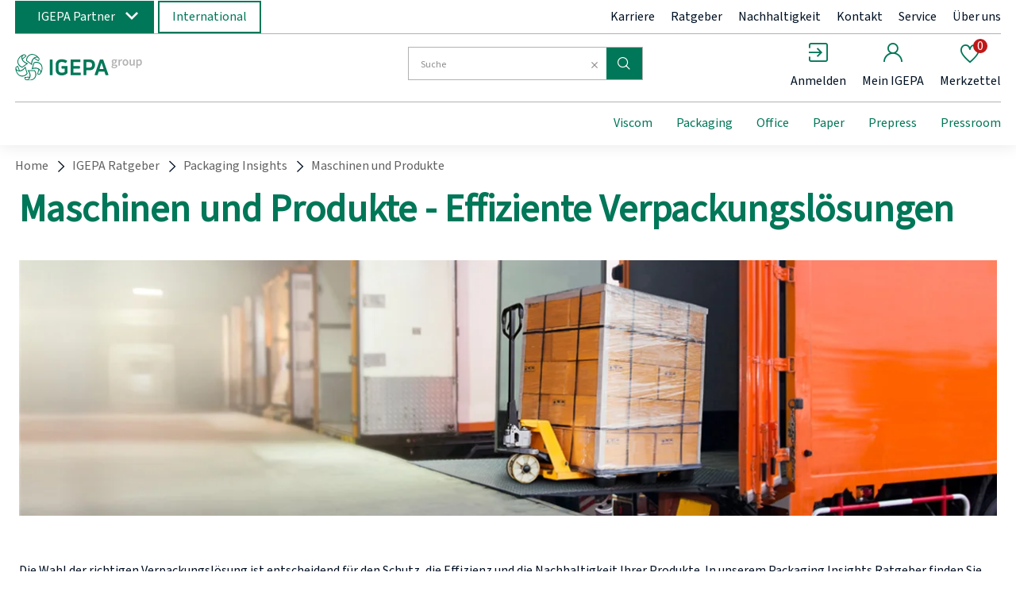

--- FILE ---
content_type: text/html;charset=UTF-8
request_url: https://www.igepa.de/ratgeber/packaging-insights/maschinen-und-produkte/
body_size: 76432
content:
<!doctype html>
<html class="" lang="">
<head>
  <meta http-equiv="Content-type" content="text/html; charset=utf-8">
<meta charset="utf-8">
<meta name="viewport" content="width=device-width, initial-scale=1.0, maximum-scale=1.0, minimum-scale=1.0, user-scalable=0"/>

<meta http-equiv="X-UA-Compatible" content="IE=edge,chrome=1">
<meta http-equiv="cleartype" content="on">

<meta name="description" content="Optimieren Sie Ihre Verpackungsprozesse! Entdecken Sie Maschinen &amp; Produkte für mehr Effizienz, Nachhaltigkeit &amp; Kostenersparnis. ►Jetzt nachlesen">
<meta name="robots" content="INDEX, FOLLOW, MAX-IMAGE-PREVIEW:LARGE, MAX-SNIPPET:-1">
<link rel="alternate" hreflang="de-DE" href="https://www.igepa.de/ratgeber/packaging-insights/maschinen-und-produkte/" />
<title>Maschinen &amp; Produkte für effiziente Verpackung | IGEPA</title>
  <link rel="stylesheet" href="/119fec4e8e97ef18e4667caaf1a2f71720ca5d1a/assets/base/css/styles.css" type="text/css" charset="utf-8">
<link rel="shortcut icon" type="image/x-icon" href="/119fec4e8e97ef18e4667caaf1a2f71720ca5d1a/assets/base/staticImages/favicon-32x32.png">
<link rel="icon" type="image/x-icon" sizes="16x16" href="/119fec4e8e97ef18e4667caaf1a2f71720ca5d1a/assets/base/staticImages/favicon-16x16.png">
<link rel="icon" type="image/x-icon" sizes="32x32" href="/119fec4e8e97ef18e4667caaf1a2f71720ca5d1a/assets/base/staticImages/favicon-32x32.png">
<link rel="prefetch" href="/119fec4e8e97ef18e4667caaf1a2f71720ca5d1a/assets/base/fonts/iconfont.woff" as="font" type="font/woff" crossorigin>
<script type="text/javascript">
  window.iShop = {
    config: {
      baseUrl : "https://www.igepa.de",
    }
  };
</script>

<script>document.documentElement.className += ' js';</script>

<!--[if lte IE 10]>
<script type="text/javascript">
document.location.href = "/browser-error/";
</script>
<![endif]-->

<script type="text/javascript" charset="utf-8">
  _ishopevents_url = "/ishop-api/events/";
  _ishopevents = [];

  function teaser_click(link, event) {
    _ishopevents.push(event);
    return true;
  }

</script></head>
<body class="default-layout">
<div id="novosales-app" data-language="de">
  <burger-menu
          open-trigger-selector=".header__burger-menu-trigger"
          :store='`{"value": "group"}`'
  >
  </burger-menu>
  <page-overlay class="page-overlay"></page-overlay>
  <header
        class="header"
        is="header-vue"
        type=""
        sea-header-mail="-"
        sea-header-url="#"
        logo="&lt;img
              alt=&quot;IGEPA group GmbH &amp; Co. KG&quot;
              title=&quot;IGEPA group GmbH &amp; Co. KG&quot;
              src=&quot;/119fec4e8e97ef18e4667caaf1a2f71720ca5d1a/assets/base/staticImages/igepa_header_logo_.svg&quot;
              width=&quot;300&quot;
              height=&quot;150&quot;
      &gt;"
        :customer="{&quot;age&quot;:0,&quot;authorized&quot;:false,&quot;buyerReferenceRequired&quot;:false,&quot;customerNumber&quot;:&quot;&quot;,&quot;customerOrderNoRequired&quot;:false,&quot;loggedIn&quot;:false,&quot;permittedToViewExpandedBasket&quot;:false,&quot;permittedToViewExpandedHistory&quot;:false,&quot;permittedToViewExpandedSearch&quot;:false,&quot;permittedToViewNormalBasket&quot;:false,&quot;permittedToViewNormalSearch&quot;:true,&quot;uiMessages&quot;:[],&quot;useWebsockets&quot;:false,&quot;user&quot;:{&quot;activeCheckoutBasket&quot;:{&quot;basketType&quot;:&quot;NORMAL&quot;,&quot;billingInfo&quot;:{},&quot;deliveryInfo&quot;:{&quot;manuallySetDeliveryAddress&quot;:false},&quot;empty&quot;:true,&quot;entries&quot;:[],&quot;mutableEntries&quot;:[],&quot;uuid&quot;:&quot;8bdb0dc7-aee6-4010-8e36-0676a08a2456&quot;},&quot;addressBook&quot;:{&quot;allAddresses&quot;:[null],&quot;billingAddress&quot;:null,&quot;shippingAddressList&quot;:[]},&quot;allBasketEntries&quot;:[],&quot;attributes&quot;:{&quot;distinct&quot;:true,&quot;empty&quot;:false},&quot;basketEmpty&quot;:true,&quot;basketList&quot;:{&quot;anyFilled&quot;:false,&quot;baskets&quot;:[{&quot;basketType&quot;:&quot;EXPANDED&quot;,&quot;billingInfo&quot;:{},&quot;deliveryInfo&quot;:{&quot;manuallySetDeliveryAddress&quot;:false},&quot;empty&quot;:true,&quot;entries&quot;:[],&quot;mutableEntries&quot;:[],&quot;uuid&quot;:&quot;cd0fbcd2-5dcd-4433-bbad-6ba66db655f8&quot;},{&quot;basketType&quot;:&quot;SHARED&quot;,&quot;billingInfo&quot;:{},&quot;deliveryInfo&quot;:{&quot;manuallySetDeliveryAddress&quot;:false},&quot;empty&quot;:true,&quot;entries&quot;:[],&quot;mutableEntries&quot;:[],&quot;uuid&quot;:&quot;958acfd2-1f9a-42ef-b3f4-32364e0108d0&quot;},{&quot;basketType&quot;:&quot;NORMAL&quot;,&quot;billingInfo&quot;:{},&quot;deliveryInfo&quot;:{&quot;manuallySetDeliveryAddress&quot;:false},&quot;empty&quot;:true,&quot;entries&quot;:[],&quot;mutableEntries&quot;:[],&quot;uuid&quot;:&quot;8bdb0dc7-aee6-4010-8e36-0676a08a2456&quot;}],&quot;expandedBasket&quot;:{&quot;basketType&quot;:&quot;EXPANDED&quot;,&quot;billingInfo&quot;:{},&quot;deliveryInfo&quot;:{&quot;manuallySetDeliveryAddress&quot;:false},&quot;empty&quot;:true,&quot;entries&quot;:[],&quot;mutableEntries&quot;:[],&quot;uuid&quot;:&quot;cd0fbcd2-5dcd-4433-bbad-6ba66db655f8&quot;},&quot;normalBasket&quot;:{&quot;basketType&quot;:&quot;NORMAL&quot;,&quot;billingInfo&quot;:{},&quot;deliveryInfo&quot;:{&quot;manuallySetDeliveryAddress&quot;:false},&quot;empty&quot;:true,&quot;entries&quot;:[],&quot;mutableEntries&quot;:[],&quot;uuid&quot;:&quot;8bdb0dc7-aee6-4010-8e36-0676a08a2456&quot;},&quot;sharedBasket&quot;:{&quot;basketType&quot;:&quot;SHARED&quot;,&quot;billingInfo&quot;:{},&quot;deliveryInfo&quot;:{&quot;manuallySetDeliveryAddress&quot;:false},&quot;empty&quot;:true,&quot;entries&quot;:[],&quot;mutableEntries&quot;:[],&quot;uuid&quot;:&quot;958acfd2-1f9a-42ef-b3f4-32364e0108d0&quot;}},&quot;baskets&quot;:[{&quot;basketType&quot;:&quot;EXPANDED&quot;,&quot;billingInfo&quot;:{},&quot;deliveryInfo&quot;:{&quot;manuallySetDeliveryAddress&quot;:false},&quot;empty&quot;:true,&quot;entries&quot;:[],&quot;mutableEntries&quot;:[],&quot;uuid&quot;:&quot;cd0fbcd2-5dcd-4433-bbad-6ba66db655f8&quot;},{&quot;basketType&quot;:&quot;SHARED&quot;,&quot;billingInfo&quot;:{},&quot;deliveryInfo&quot;:{&quot;manuallySetDeliveryAddress&quot;:false},&quot;empty&quot;:true,&quot;entries&quot;:[],&quot;mutableEntries&quot;:[],&quot;uuid&quot;:&quot;958acfd2-1f9a-42ef-b3f4-32364e0108d0&quot;},{&quot;basketType&quot;:&quot;NORMAL&quot;,&quot;billingInfo&quot;:{},&quot;deliveryInfo&quot;:{&quot;manuallySetDeliveryAddress&quot;:false},&quot;empty&quot;:true,&quot;entries&quot;:[],&quot;mutableEntries&quot;:[],&quot;uuid&quot;:&quot;8bdb0dc7-aee6-4010-8e36-0676a08a2456&quot;}],&quot;birthday&quot;:&quot;2026-01-21T07:00:44.122Z&quot;,&quot;doubleOptInVerified&quot;:false,&quot;expandedBasket&quot;:{&quot;basketType&quot;:&quot;EXPANDED&quot;,&quot;billingInfo&quot;:{},&quot;deliveryInfo&quot;:{&quot;manuallySetDeliveryAddress&quot;:false},&quot;empty&quot;:true,&quot;entries&quot;:[],&quot;mutableEntries&quot;:[],&quot;uuid&quot;:&quot;cd0fbcd2-5dcd-4433-bbad-6ba66db655f8&quot;},&quot;firstAndLastNameFromShPerson&quot;:&quot;&quot;,&quot;guest&quot;:true,&quot;lastOrder&quot;:null,&quot;loggedIn&quot;:false,&quot;newsletter&quot;:false,&quot;normalBasket&quot;:{&quot;basketType&quot;:&quot;NORMAL&quot;,&quot;billingInfo&quot;:{},&quot;deliveryInfo&quot;:{&quot;manuallySetDeliveryAddress&quot;:false},&quot;empty&quot;:true,&quot;entries&quot;:[],&quot;mutableEntries&quot;:[],&quot;uuid&quot;:&quot;8bdb0dc7-aee6-4010-8e36-0676a08a2456&quot;},&quot;sharedBasket&quot;:{&quot;basketType&quot;:&quot;SHARED&quot;,&quot;billingInfo&quot;:{},&quot;deliveryInfo&quot;:{&quot;manuallySetDeliveryAddress&quot;:false},&quot;empty&quot;:true,&quot;entries&quot;:[],&quot;mutableEntries&quot;:[],&quot;uuid&quot;:&quot;958acfd2-1f9a-42ef-b3f4-32364e0108d0&quot;},&quot;submittedSharedBasket&quot;:{&quot;basketType&quot;:&quot;SHARED&quot;,&quot;billingInfo&quot;:{},&quot;deliveryInfo&quot;:{&quot;manuallySetDeliveryAddress&quot;:false},&quot;empty&quot;:true,&quot;entries&quot;:[],&quot;mutableEntries&quot;:[],&quot;uuid&quot;:&quot;958acfd2-1f9a-42ef-b3f4-32364e0108d0&quot;},&quot;typeOrdinal&quot;:0,&quot;wishlist&quot;:{&quot;empty&quot;:true,&quot;entries&quot;:[],&quot;mutableEntries&quot;:[]}},&quot;userCountry&quot;:&quot;&quot;,&quot;username&quot;:&quot;&quot;}"
        :supervising-admin-mail='`{"value": ""}`'
        :supervised-mail='`{"value": ""}`'
        :store='`{"value": "group"}`'
>
  <div class="header__top-bar">
      <div class="switch-unit"></div>
      <div class="header__meta-menu">
        <div class="igepa-company-select">
          <button class="button -green -primary">
            IGEPA Partner</button>
        </div>
        <div class="igepa-country-select">
          <button class="button -green -secondary">
            International</button>
        </div>
        <div class="header-meta-content">
  <div class="header-meta-content__links">
    <a href="/karriere/" class="header-meta-content__link">Karriere</a>
    <a href="/nachhaltigkeit/" class="header-meta-content__link">Nachhaltigkeit</a>
    <a href="/kontakt/" class="header-meta-content__link">Kontakt</a>
    <a href="/service/" class="header-meta-content__link">Service</a>
    <a href="/ueber-uns/" class="header-meta-content__link">Über uns</a>
    <a href="#" class="header-meta-content__link">
      Anmelden</a>
  </div>
</div>
</div>
    </div>
  <div class="header__wrapper">
    <div class="header__sticky">
      <div class="header__main">
        <div class="burger-menu-trigger-and-logo">
          <span class="header__burger-menu-trigger"></span>
          <a href="/" class="header__logo-link">
            <img
                  alt="IGEPA group"
                  title="IGEPA group"
                  src="/119fec4e8e97ef18e4667caaf1a2f71720ca5d1a/assets/base/staticImages/igepa_header_logo_.svg"
                >
              </a>
        </div>
        <div class="header__checkout-process-breadcrumbs"></div>
        <div class="header__search">
          <div class="header__search-autosuggest"></div>
          <div class="header__expanded-view-links"></div>
        </div>
        <div class="header__user-shortcuts">
          <div class="header__user-shortcut header__user-shortcut--search"></div>
          <div class="header__user-shortcut header__user-shortcut--home"></div>
          <div class="header__user-shortcut header__user-shortcut--login"></div>
          <div class="header__user-shortcut header__user-shortcut--logout"></div>
          <div class="header__user-shortcut header__user-shortcut--user"></div>
          <div class="header__user-shortcut header__user-shortcut--wishlist"></div>
          <div class="header__user-shortcut header__user-shortcut--cart"></div>
          <div class="header__user-shortcut header__user-shortcut--extcart"></div>
        </div>
        <div class="header__navigation">
          <div class="navigation">
            <ul class="navigation__list">
              <li class="navigation__element"><a class="navigation__link">&nbsp;</a></li>
              <li class="navigation__element"><a class="navigation__link">&nbsp;</a></li>
              <li class="navigation__element"><a class="navigation__link">&nbsp;</a></li>
            </ul>
          </div>
        </div>
        </div>
    </div>
  </div>
</header>
<div class="breadcrumbs">
    <ul class="breadcrumbs__list breadcrumbs--seo" vocab="http://schema.org/" typeof="BreadcrumbList">
      <li property="itemListElement" typeof="ListItem">
          <a
                  href="/"
                  property="item"
                  typeof="WebPage"
          >
            <span property="name">Home</span>
          </a>
          <meta property="position" content="1">
        </li>
      <li property="itemListElement" typeof="ListItem">
          <a
                  href="/ratgeber/"
                  property="item"
                  typeof="WebPage"
          >
            <span property="name">IGEPA Ratgeber</span>
          </a>
          <meta property="position" content="2">
        </li>
      <li property="itemListElement" typeof="ListItem">
          <a
                  href="/ratgeber/packaging-insights/"
                  property="item"
                  typeof="WebPage"
          >
            <span property="name">Packaging Insights</span>
          </a>
          <meta property="position" content="3">
        </li>
      <li property="itemListElement" typeof="ListItem">
          <a
                  href="/ratgeber/packaging-insights/maschinen-und-produkte/"
                  property="item"
                  typeof="WebPage"
          >
            <span property="name">Maschinen und Produkte</span>
          </a>
          <meta property="position" content="4">
        </li>
      </ul>
  </div>
  <breadcrumbs
          :breadcrumbs="[
      
        {
          displayName: 'Home',
          link: '/'
        },
      
        {
          displayName: 'IGEPA Ratgeber',
          link: '/ratgeber/'
        },
      
        {
          displayName: 'Packaging Insights',
          link: '/ratgeber/packaging-insights/'
        },
      
        {
          displayName: 'Maschinen und Produkte',
          link: '/ratgeber/packaging-insights/maschinen-und-produkte/'
        },
      
    ]"
  >
    <div class="breadcrumbs">
      <div class="placeholder--text__breadcrumb breadcrumbs__list"></div>
    </div>
  </breadcrumbs>
<main class="page-main">
      <div
            
            class="container">
      <div class="grid">
    <div class="row">
        <div class="col-md-12">
                <h1 class="headline headline__h1">Maschinen und Produkte - Effiziente Verpackungslösungen</h1>
            </div>
        <div class="col-md-12 navigation-side__header">
            <a href="/ratgeber/" class="navigation-side--link">
                    </a>
        </div>

        <div class=" col-md-12 col-lg-12">
            <div class="grid" >
  <div class="row grid-row">
      <div class=" col-xs-12 col-sm-12 col-md-12 col-lg-12 ">
      <div onclick="teaser_click(this, {type:'events.teaserclick', id:'Headerbild Maschinen und Produkte_33071'});">
  <html-teaser>
    <img src="/media/i/packaging-insights-maschinen-produkte-header-10198-0.webp" title="Maschinen und Produkte - Packaging Insights" alt="Headerbild Maschinen und Produkte - Packaging Insights" width="100%" height="100%"></html-teaser>
</div>
</div>
  </div>
  <div class="row grid-row">
      <div class=" col-xs-12 col-sm-12 col-md-12 col-lg-12 ">
      <div onclick="teaser_click(this, {type:'events.teaserclick', id:'Einleitung_33072'});">
  <html-teaser>
    <p>Die Wahl der richtigen Verpackungslösung ist entscheidend für den Schutz, die Effizienz und die Nachhaltigkeit Ihrer Produkte. In unserem Packaging Insights Ratgeber finden Sie wertvolle Informationen zu <strong>Maschinen und Produkten</strong>, die Ihren Verpackungsprozess optimieren. Ob leistungsstarke <strong>Verpackungsmaschinen</strong>, innovative <strong>Stretchfolien</strong> oder nachhaltige <strong>Verpackungsmaterialien</strong> – wir stellen Ihnen praxisnahe Lösungen vor, die Ihre Verpackungsprozesse effizienter und umweltfreundlicher gestalten.</p>
<p>Erfahren Sie, wie moderne Technologien Materialeinsatz reduzieren, Arbeitsabläufe verbessern und gleichzeitig Kosten senken. Unsere Experten liefern Ihnen wertvolle Einblicke und praxisnahe Tipps, um Ihre Verpackung nachhaltig und wirtschaftlich zu optimieren.</p>
<ul>
<li>Welche Maschinen und Materialien passen zu Ihrem Bedarf?</li>
<li>Wie können Sie Verpackungsprozesse effizienter gestalten?</li>
<li>Welche nachhaltigen Alternativen gibt es?</li>
</ul>
<p>Lesen Sie jetzt weiter und entdecken Sie die besten Lösungen für Ihre Verpackungsanforderungen!</p></html-teaser>
</div>
</div>
  </div>
  <div class="row grid-row">
      <div class=" col-xs-6 col-sm-6 col-md-6 col-lg-6 ">
      <div onclick="teaser_click(this, {type:'events.teaserclick', id:'Überschrift Bericht_33073'});">
  <html-teaser>
    <h2>Packtische von IGEPA: 3 Varianten für mehr Flexibiltät</h2></html-teaser>
</div>
</div>
  <div class=" col-xs-6 col-sm-6 col-md-6 col-lg-6 ">
      <div onclick="teaser_click(this, {type:'events.teaserclick', id:'Überschrift Bericht_33076'});">
  <html-teaser>
    <h2>Klebeband-Bundles von IGEPA: Starke Verschlusssache</h2></html-teaser>
</div>
</div>
  </div>
  <div class="row grid-row">
      <div class=" col-xs-6 col-sm-6 col-md-6 col-lg-6 ">
      <div onclick="teaser_click(this, {type:'events.teaserclick', id:'Bild Packtische_33074'});">
<simple-image-teaser
        :link="{&quot;openInNewWindow&quot;:false,&quot;url&quot;:&quot;/ratgeber/packaging-insights/maschinen-und-produkte/der-richtige-packtisch/&quot;}"
        :image="{&quot;alt&quot;:&quot;Ein Packtisch zur Verpackungsoptimierung&quot;,&quot;height&quot;:380,&quot;src&quot;:&quot;/media/i/ratgeber-packaging-der-richtige-packtisch-10204-0.webp&quot;,&quot;title&quot;:&quot;Der richtige Packtisch zur Verpackungsoptimierung&quot;,&quot;width&quot;:616}"
        aspect-ratio-style="aspect-ratio: 616 / 380;"
>
  <div class="simple-image-teaser__placeholder--image" style="aspect-ratio: 616 / 380;">
  </div>
</simple-image-teaser>
</div></div>
  <div class=" col-xs-6 col-sm-6 col-md-6 col-lg-6 ">
      <div onclick="teaser_click(this, {type:'events.teaserclick', id:'Bild Klebeband Bundles_33077'});">
<simple-image-teaser
        :link="{&quot;openInNewWindow&quot;:false,&quot;url&quot;:&quot;/ratgeber/packaging-insights/maschinen-und-produkte/klebeband-bundles-von-igepa/&quot;}"
        :image="{&quot;alt&quot;:&quot;Klebeband Maschinen als Klebeband Bundle&quot;,&quot;height&quot;:380,&quot;src&quot;:&quot;/media/i/ratgeber-packaging-klebeband-bundle-10206-0.webp&quot;,&quot;title&quot;:&quot;Bundle für Klebebänder&quot;,&quot;width&quot;:616}"
        aspect-ratio-style="aspect-ratio: 616 / 380;"
>
  <div class="simple-image-teaser__placeholder--image" style="aspect-ratio: 616 / 380;">
  </div>
</simple-image-teaser>
</div></div>
  </div>
  <div class="row grid-row">
      <div class=" col-xs-6 col-sm-6 col-md-6 col-lg-6 ">
      <div onclick="teaser_click(this, {type:'events.teaserclick', id:'Text & CTA_33075'});">
  <html-teaser>
    <p>Optimieren Sie Ihre Verpackungsprozesse mit den Packtischen von IGEPA – in drei Varianten für effizientes und ergonomisches Arbeiten. Entdecken Sie flexible Lösungen für Ihre individuellen Anforderungen!</p>
<br><a href="#" onclick="location.href = iShop.config.baseUrl + '/ratgeber/packaging-insights/maschinen-und-produkte/der-richtige-packtisch/';return;"><input type="button" style="width: 616px; height: 50px; background-color: #007758; color: #ffffff; text-align: center; font-size: 16px; border: none; cursor: pointer;" value="Wissen zu Packtischen"></a></html-teaser>
</div>
</div>
  <div class=" col-xs-6 col-sm-6 col-md-6 col-lg-6 ">
      <div onclick="teaser_click(this, {type:'events.teaserclick', id:'Text & CTA_33106'});">
  <html-teaser>
    <p>Entdecken Sie die Klebeband-Bundles von IGEPA – perfekt abgestimmt für sichere und effiziente Verpackungen. Hochwertige Klebebänder in praktischen Sets für jede Anwendung!</p>
<br><a href="#" onclick="location.href = iShop.config.baseUrl + '/ratgeber/packaging-insights/maschinen-und-produkte/klebeband-bundles-von-igepa/';return;"><input type="button" style="width: 616px; height: 50px; background-color: #007758; color: #ffffff; text-align: center; font-size: 16px; border: none; cursor: pointer;" value="Wissen zu Klebeband-Bundles"></a></html-teaser>
</div>
</div>
  </div>
  <div class="row grid-row">
      <div class=" col-xs-6 col-sm-6 col-md-6 col-lg-6 ">
      <div onclick="teaser_click(this, {type:'events.teaserclick', id:'Überschrift Bericht_33079'});">
  <html-teaser>
    <h2>Füllmaterial herstellen: Maschinen für Luftpolsterkissen & Co.</h2></html-teaser>
</div>
</div>
  <div class=" col-xs-6 col-sm-6 col-md-6 col-lg-6 ">
      <div onclick="teaser_click(this, {type:'events.teaserclick', id:'Überschrift Bericht_33082'});">
  <html-teaser>
    <h2>Dicke Luft: Verpackungswunder Luftpolsterfolie</h2></html-teaser>
</div>
</div>
  </div>
  <div class="row grid-row">
      <div class=" col-xs-6 col-sm-6 col-md-6 col-lg-6 ">
      <div onclick="teaser_click(this, {type:'events.teaserclick', id:'Bild Füllmaterialien_33080'});">
<simple-image-teaser
        :link="{&quot;openInNewWindow&quot;:false,&quot;url&quot;:&quot;/ratgeber/packaging-insights/maschinen-und-produkte/fuellmaterial-selbst-herstellen/&quot;}"
        :image="{&quot;alt&quot;:&quot;Füllmaterialmaschine zur einfachen Herstellung von Füllmaterial&quot;,&quot;height&quot;:380,&quot;src&quot;:&quot;/media/i/ratgeber-packaging-fuellmaterial-selber-herstellen-10205-0.webp&quot;,&quot;title&quot;:&quot;Füllmaterial selbst herstellen&quot;,&quot;width&quot;:616}"
        aspect-ratio-style="aspect-ratio: 616 / 380;"
>
  <div class="simple-image-teaser__placeholder--image" style="aspect-ratio: 616 / 380;">
  </div>
</simple-image-teaser>
</div></div>
  <div class=" col-xs-6 col-sm-6 col-md-6 col-lg-6 ">
      <div onclick="teaser_click(this, {type:'events.teaserclick', id:'Bild Luftpolsterfolie_33083'});">
<simple-image-teaser
        :link="{&quot;openInNewWindow&quot;:false,&quot;url&quot;:&quot;/ratgeber/packaging-insights/maschinen-und-produkte/luftpolsterfolie/&quot;}"
        :image="{&quot;alt&quot;:&quot;Luftpolsterfolie in einem Karton für Verpackungen&quot;,&quot;height&quot;:380,&quot;src&quot;:&quot;/media/i/ratgeber-packaging-luftpolsterfolie-10208-0.webp&quot;,&quot;title&quot;:&quot;Luftpolsterfolie für Verpackungen&quot;,&quot;width&quot;:616}"
        aspect-ratio-style="aspect-ratio: 616 / 380;"
>
  <div class="simple-image-teaser__placeholder--image" style="aspect-ratio: 616 / 380;">
  </div>
</simple-image-teaser>
</div></div>
  </div>
  <div class="row grid-row">
      <div class=" col-xs-6 col-sm-6 col-md-6 col-lg-6 ">
      <div onclick="teaser_click(this, {type:'events.teaserclick', id:'Text & CTA_33107'});">
  <html-teaser>
    <p>Produzieren Sie Füllmaterial maschinell und optimieren Sie Ihre Verpackungsprozesse! Mit den passenden Maschinen von IGEPA sparen Sie Zeit und reduzieren Materialkosten.</p>
<br /><a href="#" onclick="location.href = iShop.config.baseUrl + '/ratgeber/packaging-insights/maschinen-und-produkte/fuellmaterial-selbst-herstellen/';return;"><input type="button" style="width: 616px; height: 50px; background-color: #007758; color: #ffffff; text-align: center; font-size: 16px; border: none; cursor: pointer;" value="Wissen zu Füllmaterialien" /></a></html-teaser>
</div>
</div>
  <div class=" col-xs-6 col-sm-6 col-md-6 col-lg-6 ">
      <div onclick="teaser_click(this, {type:'events.teaserclick', id:'Text & CTA_33108'});">
  <html-teaser>
    <p>Schützen, polstern, sichern – Luftpolsterfolie ist das Verpackungswunder für empfindliche Produkte. Erfahren Sie, wie Sie damit optimal verpacken und Transportschäden vermeiden!</p>
<br><a href="#" onclick="location.href = iShop.config.baseUrl + '/ratgeber/packaging-insights/maschinen-und-produkte/luftpolsterfolie/';return;"><input type="button" style="width: 616px; height: 50px; background-color: #007758; color: #ffffff; text-align: center; font-size: 16px; border: none; cursor: pointer;" value="Wissen zu Luftpolsterfolien"></a></html-teaser>
</div>
</div>
  </div>
  <div class="row grid-row">
      <div class=" col-xs-6 col-sm-6 col-md-6 col-lg-6 ">
      <div onclick="teaser_click(this, {type:'events.teaserclick', id:'Überschrift Bericht_33087'});">
  <html-teaser>
    <h2>Box-on-demand-Maschinen: Weniger Luft, mehr Kundenzufriedenheit</h2></html-teaser>
</div>
</div>
  <div class=" col-xs-6 col-sm-6 col-md-6 col-lg-6 ">
      <div onclick="teaser_click(this, {type:'events.teaserclick', id:'Überschrift Bericht_33090'});">
  <html-teaser>
    <h2>Prevent, preserve, protect: Umreifungsbänder</h2></html-teaser>
</div>
</div>
  </div>
  <div class="row grid-row">
      <div class=" col-xs-6 col-sm-6 col-md-6 col-lg-6 ">
      <div onclick="teaser_click(this, {type:'events.teaserclick', id:'Bild Box on Demand_33088'});">
<simple-image-teaser
        :link="{&quot;openInNewWindow&quot;:false,&quot;url&quot;:&quot;/ratgeber/packaging-insights/maschinen-und-produkte/box-on-demand-maschinen/&quot;}"
        :image="{&quot;alt&quot;:&quot;Box on Demand - Gerät&quot;,&quot;height&quot;:380,&quot;src&quot;:&quot;/media/i/ratgeber-packaging-box-on-demand-10203-0.webp&quot;,&quot;title&quot;:&quot;Box on Demand - jetzt informieren&quot;,&quot;width&quot;:616}"
        aspect-ratio-style="aspect-ratio: 616 / 380;"
>
  <div class="simple-image-teaser__placeholder--image" style="aspect-ratio: 616 / 380;">
  </div>
</simple-image-teaser>
</div></div>
  <div class=" col-xs-6 col-sm-6 col-md-6 col-lg-6 ">
      <div onclick="teaser_click(this, {type:'events.teaserclick', id:'Bild Umreifungsbänder_33091'});">
<simple-image-teaser
        :link="{&quot;openInNewWindow&quot;:false,&quot;url&quot;:&quot;/ratgeber/packaging-insights/maschinen-und-produkte/transportsicherung-umreifungsband/&quot;}"
        :image="{&quot;alt&quot;:&quot;Mann mit Hubwagen: Transportsicherung und Umreifungsband in der Verpackung&quot;,&quot;height&quot;:380,&quot;src&quot;:&quot;/media/i/ratgeber-packaging-transportsicherung-umreifungsband-10210-0.webp&quot;,&quot;title&quot;:&quot;Transportsicherung und Umreifungsband in der Verpackung&quot;,&quot;width&quot;:616}"
        aspect-ratio-style="aspect-ratio: 616 / 380;"
>
  <div class="simple-image-teaser__placeholder--image" style="aspect-ratio: 616 / 380;">
  </div>
</simple-image-teaser>
</div></div>
  </div>
  <div class="row grid-row">
      <div class=" col-xs-6 col-sm-6 col-md-6 col-lg-6 ">
      <div onclick="teaser_click(this, {type:'events.teaserclick', id:'Text & CTA_33109'});">
  <html-teaser>
    <p>Mit Box-on-Demand-Maschinen fertigen Sie passgenaue Verpackungen direkt vor Ort – nachhaltig, kosteneffizient und materialsparend. Perfekt für individuelle Versandlösungen!</p>
<br><a href="#" onclick="location.href = iShop.config.baseUrl + '/ratgeber/packaging-insights/maschinen-und-produkte/box-on-demand-maschinen/';return;"><input type="button" style="width: 616px; height: 50px; background-color: #007758; color: #ffffff; text-align: center; font-size: 16px; border: none; cursor: pointer;" value="Wissen zu Box-on-Demand-Maschinen"></a></html-teaser>
</div>
</div>
  <div class=" col-xs-6 col-sm-6 col-md-6 col-lg-6 ">
      <div onclick="teaser_click(this, {type:'events.teaserclick', id:'Text & CTA_33110'});">
  <html-teaser>
    <p>Umreifungsbänder: Prevent. Preserve. Protect. – Für sicheren Halt und stabilen Transport. Erfahren Sie mehr zur richtigen Umreifung.</p>
<br /><a href="#" onclick="location.href = iShop.config.baseUrl + '/ratgeber/packaging-insights/maschinen-und-produkte/transportsicherung-umreifungsband/';return;"><input type="button" style="width: 616px; height: 50px; background-color: #007758; color: #ffffff; text-align: center; font-size: 16px; border: none; cursor: pointer;" value="Wissen zu Umreifungsbänder" /></a></html-teaser>
</div>
</div>
  </div>
  <div class="row grid-row">
      <div class=" col-xs-6 col-sm-6 col-md-6 col-lg-6 ">
      <div onclick="teaser_click(this, {type:'events.teaserclick', id:'Überschrift Bericht_33093'});">
  <html-teaser>
    <h2>Klebeband: Welches ist das richtige für mich?</h2></html-teaser>
</div>
</div>
  <div class=" col-xs-6 col-sm-6 col-md-6 col-lg-6 ">
      <div onclick="teaser_click(this, {type:'events.teaserclick', id:'Überschrift Bericht_33094'});">
  <html-teaser>
    <h2>Klebebandabroller, Umreifungsmaschine & Co.: Diese Handgeräte für den Verpackungsprozess gibt es</h2></html-teaser>
</div>
</div>
  </div>
  <div class="row grid-row">
      <div class=" col-xs-6 col-sm-6 col-md-6 col-lg-6 ">
      <div onclick="teaser_click(this, {type:'events.teaserclick', id:'Bild Klebeband_33095'});">
<simple-image-teaser
        :link="{&quot;openInNewWindow&quot;:false,&quot;url&quot;:&quot;/ratgeber/packaging-insights/maschinen-und-produkte/klebeband-welches-ist-das-richtige-fuer-mich/&quot;}"
        :image="{&quot;alt&quot;:&quot;Hände halten ein Klebeband für den alltäglichen Gebrauch&quot;,&quot;height&quot;:380,&quot;src&quot;:&quot;/media/i/ratgeber-packaging-allzweckwaffe-klebeband-10201-0.webp&quot;,&quot;title&quot;:&quot;Klebeband für den alltäglichen Gebrauch&quot;,&quot;width&quot;:616}"
        aspect-ratio-style="aspect-ratio: 616 / 380;"
>
  <div class="simple-image-teaser__placeholder--image" style="aspect-ratio: 616 / 380;">
  </div>
</simple-image-teaser>
</div></div>
  <div class=" col-xs-6 col-sm-6 col-md-6 col-lg-6 ">
      <div onclick="teaser_click(this, {type:'events.teaserclick', id:'Bild Klebebandabroller_33096'});">
<simple-image-teaser
        :link="{&quot;openInNewWindow&quot;:false,&quot;url&quot;:&quot;/ratgeber/packaging-insights/maschinen-und-produkte/klebebandabroller-umreifungsmaschine-und-mehr/&quot;}"
        :image="{&quot;alt&quot;:&quot;Hand auf einem Karton mit einem Klebebandabroller&quot;,&quot;height&quot;:380,&quot;src&quot;:&quot;/media/i/ratgeber-packaging-klebebandabroller-10207-0.webp&quot;,&quot;title&quot;:&quot;Klebebandabroller in der Verpackung&quot;,&quot;width&quot;:616}"
        aspect-ratio-style="aspect-ratio: 616 / 380;"
>
  <div class="simple-image-teaser__placeholder--image" style="aspect-ratio: 616 / 380;">
  </div>
</simple-image-teaser>
</div></div>
  </div>
  <div class="row grid-row">
      <div class=" col-xs-6 col-sm-6 col-md-6 col-lg-6 ">
      <div onclick="teaser_click(this, {type:'events.teaserclick', id:'Text & CTA_33111'});">
  <html-teaser>
    <p>Welches Klebeband passt zu Ihrem Bedarf? Erfahren Sie, worauf es bei der Wahl ankommt – von Material über Klebkraft bis zur richtigen Anwendung für Ihre Verpackungslösung!</p>
<br><a href="#" onclick="location.href = iShop.config.baseUrl + '/ratgeber/packaging-insights/maschinen-und-produkte/klebeband-welches-ist-das-richtige-fuer-mich/';return;"><input type="button" style="width: 616px; height: 50px; background-color: #007758; color: #ffffff; text-align: center; font-size: 16px; border: none; cursor: pointer;" value="Wissen zu Klebebänder"></a></html-teaser>
</div>
</div>
  <div class=" col-xs-6 col-sm-6 col-md-6 col-lg-6 ">
      <div onclick="teaser_click(this, {type:'events.teaserclick', id:'Text & CTA_33112'});">
  <html-teaser>
    <p>Effizient verpacken mit Klebebandabroller, Umreifungsmaschine &amp; Co. – die richtigen Werkzeuge machen den Unterschied! Entdecken Sie praktische Helfer.</p>
<br><a href="#" onclick="location.href = iShop.config.baseUrl + '/ratgeber/packaging-insights/maschinen-und-produkte/klebebandabroller-umreifungsmaschine-und-mehr/';return;"><input type="button" style="width: 616px; height: 50px; background-color: #007758; color: #ffffff; text-align: center; font-size: 16px; border: none; cursor: pointer;" value="Wissen zu Klebebandabrollern"></a></html-teaser>
</div>
</div>
  </div>
  <div class="row grid-row">
      <div class=" col-xs-6 col-sm-6 col-md-6 col-lg-6 ">
      <div onclick="teaser_click(this, {type:'events.teaserclick', id:'Überschrift Bericht_33099'});">
  <html-teaser>
    <h2>Rollenbahn, Stretchautomat & Co.: Das sind die IGEPA-Verpackungsmaschinen</h2></html-teaser>
</div>
</div>
  <div class=" col-xs-6 col-sm-6 col-md-6 col-lg-6 ">
      <div onclick="teaser_click(this, {type:'events.teaserclick', id:'Überschrift Bericht_33102'});">
  <html-teaser>
    <h2>Pressholzpaletten: Gestatten, wir sind die Hochstapler</h2></html-teaser>
</div>
</div>
  </div>
  <div class="row grid-row">
      <div class=" col-xs-6 col-sm-6 col-md-6 col-lg-6 ">
      <div onclick="teaser_click(this, {type:'events.teaserclick', id:'Bild Rollenbahn_33100'});">
<simple-image-teaser
        :link="{&quot;openInNewWindow&quot;:false,&quot;url&quot;:&quot;/ratgeber/packaging-insights/maschinen-und-produkte/rollenbahn-stretchautomat-und-mehr/&quot;}"
        :image="{&quot;alt&quot;:&quot;Kartons auf einem Fließband: Automatisiertes Verpacken für die Optimierung&quot;,&quot;height&quot;:380,&quot;src&quot;:&quot;/media/i/ratgeber-packaging-automatisiertes-verpacken-10202-0.webp&quot;,&quot;title&quot;:&quot;Automatisiertes Verpacken für die Optimierung&quot;,&quot;width&quot;:616}"
        aspect-ratio-style="aspect-ratio: 616 / 380;"
>
  <div class="simple-image-teaser__placeholder--image" style="aspect-ratio: 616 / 380;">
  </div>
</simple-image-teaser>
</div></div>
  <div class=" col-xs-6 col-sm-6 col-md-6 col-lg-6 ">
      <div onclick="teaser_click(this, {type:'events.teaserclick', id:'Bild Pressholzpaletten_33103'});">
<simple-image-teaser
        :link="{&quot;openInNewWindow&quot;:false,&quot;url&quot;:&quot;/ratgeber/packaging-insights/maschinen-und-produkte/vorteile-von-pressholzpaletten/&quot;}"
        :image="{&quot;alt&quot;:&quot;Bild von einer Pressholzpaletten in der Verpackung&quot;,&quot;height&quot;:380,&quot;src&quot;:&quot;/media/i/ratgeber-packaging-pressholzplatten-10209-1.webp&quot;,&quot;title&quot;:&quot;Pressholzpaletten in der Verpackung&quot;,&quot;width&quot;:616}"
        aspect-ratio-style="aspect-ratio: 616 / 380;"
>
  <div class="simple-image-teaser__placeholder--image" style="aspect-ratio: 616 / 380;">
  </div>
</simple-image-teaser>
</div></div>
  </div>
  <div class="row grid-row">
      <div class=" col-xs-6 col-sm-6 col-md-6 col-lg-6 ">
      <div onclick="teaser_click(this, {type:'events.teaserclick', id:'Text & CTA_33113'});">
  <html-teaser>
    <p>Entdecken Sie die IGEPA Verpackungsmaschinen – für effiziente, sichere und nachhaltige Verpackungsprozesse. Optimieren Sie Ihre Produktion mit passgenauen Lösungen für jede Anforderung!</p>
<br><a href="#" onclick="location.href = iShop.config.baseUrl + '/ratgeber/packaging-insights/maschinen-und-produkte/rollenbahn-stretchautomat-und-mehr/';return;"><input type="button" style="width: 616px; height: 50px; background-color: #007758; color: #ffffff; text-align: center; font-size: 16px; border: none; cursor: pointer;" value="Wissen zu Verpackungsmaschinen"></a></html-teaser>
</div>
</div>
  <div class=" col-xs-6 col-sm-6 col-md-6 col-lg-6 ">
      <div onclick="teaser_click(this, {type:'events.teaserclick', id:'Text & CTA_33114'});">
  <html-teaser>
    <p>Leicht, stabil, platzsparend – Pressholzpaletten sind die perfekte Lösung für effiziente Logistik. Erfahren Sie, warum sie eine nachhaltige und wirtschaftliche Alternative zu herkömmlichen Paletten sind!</p>
<br><a href="#" onclick="location.href = iShop.config.baseUrl + '/ratgeber/packaging-insights/maschinen-und-produkte/vorteile-von-pressholzpaletten/';return;"><input type="button" style="width: 616px; height: 50px; background-color: #007758; color: #ffffff; text-align: center; font-size: 16px; border: none; cursor: pointer;" value="Wissen zu Pressholzpaletten"></a></html-teaser>
</div>
</div>
  </div>
  <div class="row grid-row">
      <div class=" col-xs-12 col-sm-12 col-md-12 col-lg-12 ">
      <div onclick="teaser_click(this, {type:'events.teaserclick', id:'Zurück zum Packaging Insights_33283'});">
  <html-teaser>
    <a href="/ratgeber/packaging-insights/" onclick="location.href = iShop.config.baseUrl + '/ratgeber/packaging-insights/';return;"> ◄ zurück zu Packaging Insights</a></html-teaser>
</div>
</div>
  </div>
  </div>
</div>
    </div>
    </div>
</div>
  </main>
  <div onclick="teaser_click(this, {type:'events.teaserclick', id:''});">
<div>
  <footer-vue
    :is-checkout="false"
    :footer-teaser-tabs="[

  {
  name: &#39;&#39;,
  links: [
  
    {
    link: &#39;https://www.igepa-akademie.de/&#39;,
    title: &#39;&#39;,
    name: &#39;IGEPA Akademie&#39;,
    openLinkInNewWindow: &#39;true&#39;
    },
  
  ]
  },

  {
  name: &#39;&#39;,
  links: [
  
    {
    link: &#39;/karriere/&#39;,
    title: &#39;&#39;,
    name: &#39;Karriere&#39;,
    openLinkInNewWindow: &#39;false&#39;
    },
  
  ]
  },

  {
  name: &#39;&#39;,
  links: [
  
    {
    link: &#39;/downloads/&#39;,
    title: &#39;&#39;,
    name: &#39;Downloads&#39;,
    openLinkInNewWindow: &#39;false&#39;
    },
  
  ]
  },

  {
  name: &#39;&#39;,
  links: [
  
    {
    link: &#39;/datenschutzerklaerung/&#39;,
    title: &#39;&#39;,
    name: &#39;Datenschutz&#39;,
    openLinkInNewWindow: &#39;false&#39;
    },
  
  ]
  },

  {
  name: &#39;&#39;,
  links: [
  
    {
    link: &#39;https://www.igepasystems.de/&#39;,
    title: &#39;&#39;,
    name: &#39;IGEPA Systems&#39;,
    openLinkInNewWindow: &#39;true&#39;
    },
  
  ]
  },

  {
  name: &#39;&#39;,
  links: [
  
    {
    link: &#39;/ratgeber/igepadigital/&#39;,
    title: &#39;&#39;,
    name: &#39;#igepadigital&#39;,
    openLinkInNewWindow: &#39;false&#39;
    },
  
  ]
  },

  {
  name: &#39;&#39;,
  links: [
  
    {
    link: &#39;/news/&#39;,
    title: &#39;&#39;,
    name: &#39;News&#39;,
    openLinkInNewWindow: &#39;false&#39;
    },
  
  ]
  },

  {
  name: &#39;&#39;,
  links: [
  
    {
    link: &#39;/haftungsausschluss/&#39;,
    title: &#39;&#39;,
    name: &#39;Haftungsausschluss&#39;,
    openLinkInNewWindow: &#39;false&#39;
    },
  
  ]
  },

  {
  name: &#39;&#39;,
  links: [
  
    {
    link: &#39;/igepabits/&#39;,
    title: &#39;&#39;,
    name: &#39;IGEPA bits&#39;,
    openLinkInNewWindow: &#39;false&#39;
    },
  
  ]
  },

  {
  name: &#39;&#39;,
  links: [
  
    {
    link: &#39;/supplier-code-of-conduct/&#39;,
    title: &#39;&#39;,
    name: &#39;Supplier Code of Conduct&#39;,
    openLinkInNewWindow: &#39;false&#39;
    },
  
  ]
  },

  {
  name: &#39;&#39;,
  links: [
  
    {
    link: &#39;https://news.igepa.de/igepa_group_newsletter_anmeldung.jsp&#39;,
    title: &#39;&#39;,
    name: &#39;Newsletter&#39;,
    openLinkInNewWindow: &#39;true&#39;
    },
  
  ]
  },

  {
  name: &#39;&#39;,
  links: [
  
    {
    link: &#39;/impressum/&#39;,
    title: &#39;&#39;,
    name: &#39;Impressum&#39;,
    openLinkInNewWindow: &#39;false&#39;
    },
  
  ]
  },

]"
    :social-media="[
      {name: 'facebook', link: 'footer.socialMedia.facebook'},
      {name: 'twitter', link: 'footer.socialMedia.twitter'},
      {name: 'linkedin', link: 'footer.socialMedia.linkedin'},
      {name: 'xing', link: 'footer.socialMedia.xing'},
      {name: 'instagram', link: 'footer.socialMedia.instagram'},
      {name: 'youtube', link: 'footer.socialMedia.youtube'},
    ]"
  >
  </footer-vue>
</div>
</div><div>
  <global-app-error />
</div>

<div>
  <onetime-message />
</div>
</div>

<script type="text/javascript">

  window.__translations = {"order.position.delivered.amount.label":"Gelieferte Menge:","account.mastercontracts":"Meine Rahmenverträge","checkout.thankyoupage.text":"<strong>Haben Sie noch Fragen?</strong> Wenn Sie Ihre Bestellung überprüfen, Ihr Konto einsehen oder einfach den Sendungsstatus Ihrer Bestellung erfahren möchten, dann finden Sie unter <a href=\"/account/\">Mein IGEPA</a> Konto nützliche Informationen und Hinweise.","account.elink.common.activeInactive":"Aktiv / Inaktiv","validation.custom.senderEmail":"Die E-Mail-Adresse ist nicht gültig.","targetGroup.personalization.criterion.description":"Igepa CRM-Zielgruppe","global.contact.address.headline":"Stammhaus","packaging.hierarchy.symbol.label":"Button um Verpackungshierarchien anzuzeigen","ishop.api.management.search.index.invalidAttributeName":"Ungültiger Namenswert ''{0}'' für das Szenarioattribut","account.addresses.edit":"Adresse ändern","global.iccprofiles.downloadError":"Der Download des ICC-Profils schlug fehl.","validation.custom.userData.taxId.required":"Dies ist ein Pflichtfeld. Bitte geben Sie die Umsatzsteuer-Id ein.","DEFAULT.VE.CODE.M2.other":"Quadratmeter","account.elink.import.maxOverallArticlesPerElinkReached":"Zu viele Artikel (max. {0}) am eLink mit Namen \"{1}\" (Haus: {2}, Kundennummer: {3}, E-Mail: {4})","expandedView.columns.pricelistexportconfiguration.format.label":"Exportformat","account.priceListExportConfigurations.button.open":"Neue Konfiguration","global.payment_methods.headline":"Zahlungsarten","account.settings.export.EXPANDED_BASKET_PERMITTED_TO_SEE_EXPANDED_VIEW":"Warenkorb+ aktivieren","global.invalid.shopItem":"Kein valides Shop Item","product.statusInfo.messageParts.mcsContext":"In MCS aufgerufen: {0}","account.roles.error.general":"Es trat ein OMS-Fehler beim Verändern der Rollenzuweisung auf.","global.country.EE.label":"Estland","budget.limit.exceeded.confirmation":"Vielen Dank für Ihre Bestellung. Sie haben das von Ihrem Administrator gesetzte Bestellbudget überschritten. Wir haben Ihre Bestellung zur Freigabe an Ihren Administrator weitergeleitet.","checkout.elink.confirmation.backToNewElinkButton":"Neue eLink Bestellung ","park.product.button.tooltip":"Produkt parken","metaCurrentUserHeader.deliveryAddressHint":"Abweichende Lieferadressen geben Sie bitte im Bestellvorgang ein.","checkout.elink.thankyoupage.headerText":"Vielen Dank für Ihre Bestellung!","account.delete.notification.user.default_text.self":"Um ihr Benutzerkonto endgültig zu löschen, bestätigen Sie dies bitte mit Ihrem Passwort:","account.settings.export.AUTOMATIC_ORDER_DAYS_IN_ADVANCE":"Anzahl der Tage vor dem gewünschten Lieferdatum","captcha.reload":"Neuen Code generieren","cookie.optin.acceptAll":"Alle auswählen","meta.content.header.igepadigital.link.label":"Ratgeber","validation.custom.userData.taxId.taxId":"Die Umsatzsteuer-Id ist nicht korrekt.","global.remove.button":"Entfernen","global.submit.button":"Abschicken","global.contact.headline":"Wir sind gerne persönlich für Sie da","global.companyAddition1.label":"Firmenzusatz 1","checkout.ordersummary.shipping.show.title":"Lieferadresse auswählen","account.settings.selected":"Ausgewählt","validation.messages.streetStreetNumber":"Bitte geben Sie Strasse und Hausnummer ein.","expandedView.columns.order.customerText.label":"Kundenbemerkung","igepa_configurator_editor.send.success":"Konfiguration versandt","password.field.validation.hint.minMax":"Bitte mindestens {0} und maximal {1} Zeichen eingeben.","expandedView.columns.availability.label":"Verfügbarkeit","account.settings.tribeNumbers.label":"Stammnummer eintragen","global.name.placeholder":"Name","validation.custom.passwordRepeat.min":"Das Passwort muss mindestens {1} Zeichen lang sein.","account.settings.expandedSearch.columnsEditable":"Spaltenkonfiguration darf bearbeitet werden","customerArticleNumber.error.imw.delete":"Der Datensatz konnte nicht gelöscht werden.","account.elink.duplicate.noUsersFound":"Dieser Kunde hat keine eLink-Administratoren. Falls möglich, wählen Sie bitte einen anderen Kunden aus.","account.mastercontracts.item.weight.label":"Gewicht:","productlist.icon.tile":"Kacheln-Ansicht","account.users.userUnitRequest.lightbox.rejectComment.headline":"Kundenkonto-Verknüpfung ablehnen","account.elink.import.csvError":"In der CSV-Datei wurden Fehler gefunden - sie wurde nicht importiert","account.quotations.sum.label":"Summe","validation.custom.message.min":"Die Nachricht muss mindestens {1} Zeichen lang haben.","global.new.label":"Neu","global.shipping.information.label":"Lieferinformationen","deliveryAddress.standard":"Lieferadresse als Standard setzen","orderHistory.serviceRequest.form.comment.label":"Anmerkung","account.userAreaNavigation.unitRequest":"Zugriff auf Kundenkonto beantragen","account.settings.days.saturday":"Samstag","filters.button":"Filter","expandedView.columns.pricelistexportconfiguration.description.label":"Beschreibung","validation.custom.phone.max":"Die Telefonnummer darf maximal {1} Zeichen haben.","account.orders.decline.positiveButtonText":"Fortfahren","account.elink.checkbox.active.label":"Aktiv","account.priceListExportConfigurations.periodChooser.period.dayOfWeek":"Wochentag","account.settings.export.SHOW_ADDITIONAL_COLUMN_LOT_NUMBER":"Zusätzliche Spalte anzeigen für Auswahl auf Lot-/Stellplatzebene (nur Ansichten+)","filters.apply":"Filter anwenden","account.userUnitManipulation.usersThatWillBeDeletedEffect":"Benutzer die dadurch gelöscht werden:","global.resendDoi.tooltip":"Double-Opt-In neu versenden","phoenix.monitoring.report.explanation.csv.cell.noMatch":"Für die folgenden Attributwerte (Zellwerte) der CSV Spalten konnte in den iPIM Daten keine Entsprechung gefunden werden:","account.userUnitManipulation.reason.deleteUnit.2":"Onlineshop-Zugang wird nicht mehr benötigt","global.contactPerson.label":"Ansprechpartner","DEFAULT.VE.CODE.DO.one":"Dose","account.userUnitManipulation.reason.deleteUnit.1":"Geschäftsaufgabe","expanded_basket.couldNotUpdateCell.error.401":"Die Änderung ist nicht erlaubt.","contact.success":"Ihre Kontaktanfrage wurde erfolgreich versendet.","validation.custom.invoiceAddress.addressAddition.max":"Der Adresszusatz darf maximal {1} Zeichen lang sein.","summary.benefit.oldPrice.text":"{0} % Rabatt auf den Streichpreises des Artikels","customerArticleNumbers.csv.import.error.customerArticleNumber":"Folgende Zeilen enthalten fehlerhafte eigene Artikelnummern: <i>{0}</i>","account.quotations.listview.headline":"Suchergebnisse Angebote","order.customer.text.label":"Kundenbemerkung","validation.custom.userData.taxId.lu.taxId":"Bitte 'LU' gefolgt von 8 Ziffern eingeben.","validation.custom.invoiceAddress.lastname.alpha_spaces":"Der Nachname darf nur aus Buchstaben bestehen.","account.search.from_date":"Von:","order.address.shipping":"Lieferadresse:","checkout.ordersummary.unavailableArticleNumbers":"Es gibt Artikel in Ihrem Warenkorb mit zu wenig Bestand. Bitte entfernen Sie die Produkte.","ads.main.head.fireProtections":"Brandschutz","phoenix.monitoring.report.explanation.csv.column.noMatch":"Die Erstellung der iShop-Only Artikel wurde abgebrochen, weil folgende Spalten(identifier) keine Entsprechung in iPIM haben:","global.search.date_format":"TT.MM.JJJJ","account.elink.import.columnSizeMismatches":"Es werden exakt {0} Spalten pro Zeile erwartet - gefunden wurden {1}","validation.custom.userData.taxId.cz.required":"Dies ist ein Pflichtfeld. Bitte geben Sie die DIČ ein.","account.elink.common.clearSelection":"Auswahl aufheben","account.settings.export.PRODUCT_RESTRICTION_TRIBE_NUMBERS_UA_EDIT_PERMISSION":"Darf vom Kundenadministrator gesteuert werden","ITEM_STOCK_AVAILABLE":"lieferbar in 2-3 Werktagen","global.contact.plz.label":"Ihre Postleitzahl","ads.main.shipping.cost.info2":"Unser Ziel ist es, alle Bestellungen so bald wie möglich zu versenden - Bestellungen, die vor 11 Uhr (Mo-Fr) getätigt werden, werden generell noch am selben Tag abgefertigt.","accountCustomers.message.resenddoi.success":"DOI-E-Mails wurden erneut versendet.","account.elink.import.csv-upload":"Hier können sie Ihre Positionen als CSV hochladen.","checkout.elink.position.confirmDelete":"Position wirklich löschen?","orderHistory.serviceRequest.form.serviceReason.initialLabel":"Bitte einen Servicegrund auswählen","igepa_configurator_editor.send.error":"Fehler beim Senden der Konfiguration","tableColumn.random-boolean.title":"Ja/Nein","account.overview.salutation.mrs":"Frau","request.password.forgotten":"Passwort vergessen anfordern","cookie.optin.config":"Cookie-Einstellungen","account.elink.duplicate.saveError":"Fehler beim Duplizieren","global.color":"Farbe","customerDeleteReason.outOfBusiness":"Geschäftsaufgabe","checkout.login.register_new":"Registrieren Sie sich bitte hier, wenn sie noch kein Kundenkonto bei uns besitzen.","account.mastercontracts.modal.amountSetToMaximumPossible":"Die gewünschte Anzahl ist nicht verfügbar.","footer.minimized.disclaimer":"<a href='https://www.igepa.de/haftungsausschluss/'>Haftungsauschluss</a>","igepa_services_editor.save.error":"Konnte Änderungen nicht speichern","global.country.FI.label":"Finnland","expandedView.columns.customerArticleNumber.productDescription2.label":"Kunden-Artikelbeschreibung 2","ads.ads_top_info.excl_vat.info":"exkl. gesetzl. Mwst. zzgl. Service und Versandkosten","global.availability.REAL":"Bestand: {0}","account.general.change.success":"Änderung erfolgreich gespeichert","checkout.elink.tableHeaderBasePrice":"Grundpreis","account.delete.notification.pending":"Informationen werden geladen","order.type.label":"Auftragsart","page_static_content_brand.staticContentBrandLine.headline":"Static Content Brand Line 101","registration.taxId.pl.label":"USt-IdNr.","datepicker.july":"Juli","validation.custom.city.required":"Dies ist ein Pflichtfeld. Bitte geben Sie Ihre Stadt ein.","SORTER_articleName_DESC":"Name abwärts","validation.custom.invoiceAddress.city.required":"Dies ist ein Pflichtfeld. Bitte geben Sie Ihre Stadt ein.","account.settings.days.wednesday":"Mittwoch","global.metaHeader.companySwitch.alt":"IGEPA Standorte","tableColumn.user-customer-number.title":"Nutzer-Kd.-Nr.","global.availability.RED":"Es handelt sich nicht um ein Lagerartikel. Konkretere Infos zu Lieferzeiten erhalten Sie bei Ihrem Igepa Ansprechpartner.","account.userUnitManipulation.sameUnitDeletionNotPossible":"Der eigene Kunde kann nicht gelöscht werden.","tableColumn.product-quantity-min.title":"Mind.Abnahmemenge","validation.custom.unitCustomerNumber.required":"Dies ist ein Pflichtfeld. Bitte geben Sie eine Kundenummer ein.","account.userUnitSelector.customerSelection.label":"Kundenauswahl","account.settings.export.ORDER_CONFIRMATION_ADDITIONAL_RECEIVERS":"E-Mail-Adressen für Auftragsbestätigungen pflegen","account.users":"Benutzer verwalten","checkout.elink.headline":"eLink {0}","account.elink.common.import":"CSV-Import","order.position.delivery.date.label":"Lieferdatum","global.change.link":"Ändern","cookie.optin.personalization":"Marketing","account.mastercontracts.listview.headline":"Suchergebnisse Rahmenverträge","account.customers":"Kunden verwalten","datepicker.june":"Juni","delivery_info.error.address_inactive":"Die Adresse ist inaktiv. <br/> Bitte aktivieren Sie diese oder nutzen Sie eine andere Adresse.","account.priceListDownload.errorModal.positiveButtonText":"OK","validation.custom.userData.taxId.ch.taxId":"Bitte 'CHE-' gefolgt von 3 Zifferblöcken mit je 3 Zeichen separiert mit einem Punkt '.' eingeben.","account.password.change.headline":"Passwort ändern","DEFAULT.VE.CODE.RL.other":"Rollen","account.elink.import.packagingUnitNotAvailableForUserInUnit":"Der Benutzer \"{0}\" beim Kunden \"{1}\" ({2}) kann die Verpackungseinheit \"{3}\" nicht nutzen","global.serviceRequest.validationError":"Bitte alle Felder ausfüllen","global.continue_to_delivery.button":"Weiter zur Lieferung","global.metaHeader.companySwitch.grosshandel":"IGEPA Großhandel","expandedView.columns.reelDiameter.label":"Rollendurchmesser","account.addresses.headline":"Meine Anschriften","expandedView.columns.quantityEditable.label":"Bestellmenge","expandedView.columns.width.label":"Breite","account.customers.manageCustomers":"Bestehende Kunden verwalten","checkout.basket.customerDiscountCodes.option.choose.label":"Bitte auswählen","global.change.button":"Ändern","account.mastercontracts.headline":"Hier können Sie Ihre offenen Rahmenverträge einsehen.","DEFAULT.VE.CODE.TU.other":"Tuben","pricelistexport.pdf.products.column.itemId":"Artikelnummer","global.packstation.label":"Bestellung an eine Packstation liefern","account.elink.deliveryAddressChooserHeadline":"Adressverwaltung","ads.ads_top_info.bulkprice.bulk_text":"Staffelpreise pro {0}:","expandedView.columns.articleDescription1.label":"Artikelbeschreibung 1","orderHistory.errors.general":"Ein Fehler ist bei der Verarbeitung der Anfrage aufgetreten.","general.quantityMin.unit":"Stück","global.igepaCompany.MICHAELIS_DE_DE":"E.Michaelis & Co.","account.priceListExportConfigurations.periodChooser.period.dayOfMonth":"Tag im Monat","photoSwipe.zoom":"Zoom in/out","page_static_content_kes.staticContentKESLine.headline":"Static Content KES Line 103","customerArticleNumbers.button.new":"Neue eigene Artikelnummer","account.priceListExportConfigurations.table.headline":"Preislisten verwalten","global.reset.tooltip":"Zurücksetzen","global.packaging_booking_portal.form.salutation.mr.label":"Herr","global.country.HR.label":"Kroatien","account.settings.productGroups.label":"Produktgruppe eintragen","sorting.reset.button":"Sortierung zurücksetzen","account.settings.additionalBranch.empty":"Bitte Niederlassung ID eintragen","expandedView.noValues.label":"Die angezeigten Spalten haben keine Daten","assortmentFilter.REGULAR_ASSORTMENT":"Einfache Ansichten","expandedView.columns.order.name.label":"Artikelbezeichnung","global.sitemap.headline":"Sitemap","account.quotations.item.width.label":"Breite:","checkout.elink.positionSection":"Positionsauflistung","color-sample.manufacturer-color.sample-img-alt-text":"Musterfarbe","expandedUsers.termsAndConditionsAgreementDate.label":"AGB-Zustimmungsdatum","global.search.articleText":"Artikelbezeichnung","orderHistory.serviceRequest.positionError":"Bitte geben Sie pro Position einen Grund ein.","checkout.elink.product.table.header.action":"Aktion","summary.benefit.oncePerBasket.text":"(pro Bestellung)","deploymentInfo.copy":"kopieren","account.settings.expandedBasket.columnsEditable":"Spaltenkonfiguration darf bearbeitet werden","account.delete.unit.notification.pending_orders":"Dieses Kundenkonto verfügt noch über <b>{0} offene Bestellungen<b/>, <br/> welche durch das Löschen des Kontos verfallen.","validation.custom.title.max":"Der Betreff darf maximal {1} Zeichen haben.","global.login.doi-first.message":"Bitte bestätigen Sie Ihre E-Mail-Adresse über die von uns gesendete E-Mail. </p> <p>  Nach positiver Prüfung Ihrer Unternehmensdaten erhalten Sie unverzüglich vollen Zugriff auf den Onlineshop.","customerNo.personalization.criterion.description":"Igepa Kundennummer","order.position.reorder.button.label":"Nachbestellen","passwordreset.requestform.success.no_mail":"Sollten Sie keine E-Mail von uns erhalten, wenden Sie sich bitte telefonisch an unsere Hotline unter {0}.","orderHistory.serviceRequest.noPositions":"Keine Position mehr für eine Servicenachfrage verfügbar.","global.extcart":"Warenkorb <span class=\"igepa-icon plus\"></span>","validation.messages.min6_max60":"Bitte geben Sie mindestens 5 und maximal 60 Zeichen ein.","expandedView.validForBasket":"Artikel bereit für den Warenkorb","account.settings.productRestrictionsNotForRegularView.label":"Sortimentseinschränkungen gelten nicht in Standardansichten","affiliate.modal.voucher.redeem":"Gutschein einlösen","benefitStep.freeShipping.value":"Versandkostenbefreiung","filters.reset.button":"Alle Filter zurücksetzen","orderHistory.serviceRequest.position.customerReference":"Kundenbemerkung:","customerArticleNumbers.csv.import.error.entryExistsAlready":"Folgende Zeilen sind bereits vorhanden: <i>{0}</i>","account.settings.automaticOrderActivated":"Automatische Bestellung aktivieren („Lieferdatum ist erforderlich“ auswählen)","ads.ads_top_info.to_wishlist.button":"Merkzettel ansehen","global.callCenter.loggedIn":"Ihr Ansprechpartner ist für Sie unter der Telefonnummer ''{0}'' erreichbar.","DEFAULT.VE.CODE.HK.one":"100 kg","ishop.api.management.vouchers":"Gutscheine","account.settings.manualOrderPermitted":"Manuelle Bestellung erlauben","account.addresses.list.shipping.new.headline":"Neue Lieferanschrift hinzufügen","datepicker.saturdayShort":"Sa","account.search.customerText":"Kundenbemerkung","orderSummary.minimumOrderPrice.hint":"Der Mindestbestellpreis von {0} wurde nicht erreicht. Es entstehen Zusatzkosten.","account.roles":"Rollen verwalten","account.settings.expandedBasket.multiselect.placeholder":"Spaltenname","DEFAULT.VE.CODE.TB.one":"Tausend Bogen/Blatt","account.password.change.error":"Es ist etwas schiefgelaufen. Bitte überprüfen Sie Ihre Eingaben / Passwort.","cookie.optin.statistics":"Tracking","global.packaging_booking_portal.form.content.required":"* = Pflichtfelder","checkout.delivery_type.NORMAL":"Standard-Lieferung","validation.custom.title.required":"Bitte geben Sie einen Betreff ein.","order.position.order.failed":"Artikel konnte nicht bestellt werden.","global.igepaCompany.VPH_DE_DE":"vph","checkout.basket.availability.no":"Nein","checkout.elink.order.hint":"Ihre Anmerkung","account.settings.expandedSearch.presetSelectedLabel":"Preset ausgewählt - Änderungen an der Spaltenkonfiguration wählen das aktuelle Preset ab!","account.priceListExportConfigurations.period.weekly":"Wöchentlich","account.elink.copy.title":"eLink kopieren","expandedView.columns.pricelistexportconfiguration.unitName.label":"Unit-Name","global.igepaCompany.HANSA_DE_DE":"Hansa","global.new.link":"Neu","account.settings.availabilityPermissions.dropdown.placeholder":"Recht für die Bestandsabfrage","account.settings.export.EXPANDED_BASKET_AVAILABLE_COLUMNS_UA_EDIT_PERMISSION":"Darf vom Kundenadministrator gesteuert werden","orderHistory.configurableItemAttributes.lightbox.documentNo":"Auftragsnummer:","global.metaHeader.companySwitch.group":"IGEPA group","account.deliveryDateManager.administration":"Kalenderpflege","account.users.registerForm.registerSilently":"Keine Benachrichtigung zur Registrierungsbestätigung an den Benutzer schicken.","phoenix.monitoring.report.explanation.csv.download.failed":"Der Download der CSV ist fehlgeschlagen. Bitte die Existenz der Datei und ihr Csv Format (utf-8) prüfen.","account.settings.export.PRODUCT_RESTRICTION_IN_EXPANDED_ASSORTMENT_ONLY_UA_EDIT_PERMISSION":"Darf vom Kundenadministrator gesteuert werden","overlay.refer-to-a-friend.form.email.required":"Dies ist ein Pflichtfeld. Bitte geben Sie eine gültige E-Mail-Adresse ein.","account.users.add.title":"Neuen Benutzer registrieren","global.emptySearch.info":"Ihre Suche nach","validation.custom.oldPassword.wrong":"Bitte geben Sie ihr aktuelles Passwort korrekt ein.","basket.reload.info.title":"Warenkorbänderungen","account.settings.export.EXPANDED_BASKET_PRESET_UA_EDIT_PERMISSION":"Darf vom Kundenadministrator gesteuert werden","account.pricelists.rowtitles.priceListDate":"Datum","basket.base-price.not-available":"--","expandedView.pagination.previous.label":"zurück","customerArticleNumbers.csv.import.error.description2":"Folgende Zeilen enthalten eine fehlerhafte Beschreibung 2: <i>{0}</i>","customerArticleNumbers.csv.import.error.description1":"Folgende Zeilen enthalten eine fehlerhafte Beschreibung 1: <i>{0}</i>","customerDeleteReason.byUserDeletion":"Benutzerlöschung","global.packaging_booking_portal.form.privacy":"<span id=\"privacy-booking-portal-form\">Mit dem Absenden des Formulars akzeptieren Sie unseren <a id=\"privacy-booking-portal-form\" href=\"{0}/datenschutzerklaerung\" target=\"_blank\">Datenschutz</a>.</span>","global.fax.label":"Fax","account.pricelist.table.value.notAvailable":"nicht verfügbar","account.search.button":"Suchen","validation.custom.userData.taxId.pl.taxId":"Bitte 'PL' gefolgt von 10 Ziffern eingeben.","checkout.step.SUMMARY":"Prüfen & Bestellen","account.settings.export.EXPANDED_ORDER_HISTORY_AVAILABLE_COLUMNS":"In Bestellhistorie+ für den Benutzer freigeschaltete Spalten","account.settings":"Meine Artikelnummern","account.elink.overview.create.headline":"Bestehende eLinks","ads.ads_top_info.bulkprice.text.from":"ab","order.delivery.label":"Lieferart:","expandedView.columns.customerArticleNumber.productName.label":"Produkt","anti_hero_articles":"Anti-Heldenartikel","basket.position.inline.unavailable":"Leider haben wir diesen Artikel nicht auf Lager.<br>Ihre gewünschte Bestellmenge von {0} wurde daher auf 0 reduziert.","checkout.step.LOGIN":"Ihre Angaben","global.phone_prefix.label":"Vorwahl","global.packaging_booking_portal.form.salutation.ms.label":"Frau","account.userUnitSelector.companySelection.label":"Hausauswahl","ishop.api.management.search.index.attribute.isDuplicate":"Es gibt bereits ein Szenario-Indexattribut mit denselben Parametern","account.settings.permittedToViewPrices":"Preise anzeigen","order.order_number.label":"Bestellnummer: {0}","cookie.optin.other":"Sonstige","expandedView.columns.order.date.label":"Bestelldatum","expandedCustomers.columns.companyId.label":"Hauszuordnung","account.userAcceptPasswordCheck.text":"Um diesen Benutzer zu akzeptieren, bestätigen Sie dies bitte mit Ihrem Passwort:","account.quotations.item.weight.label":"Gewicht:","expandedView.columns.shipTo.label":"Empfängernummer","park.product.remove.button.tooltip":"Produkt ausparken","account.pricelists.rowtitles.downloadUrl":"Link zum Download","order.shipping.type.label":"Liefermethode:","checkout.elink.deliveryInfo.hint.label":"Lieferhinweis","checkout.payment_type.PREPAID":"Vorkasse","account.profile":"Mein Konto","global.article.number_with_var":"Artikelnummer: {0}","account.quotations.item.order.reference.label":"Bestellreferenz:","password.field.validation.hint.specialCharacters":"Bitte mindestens ein Sonderzeichen eingeben.","product.statusInfo.messageParts.tribeNumbers":"Stammnummern: {0}","global.addToBasket.tooltip":"zum Warenkorb hinzufügen","account.users.manage.headline":"Bestehende Benutzer verwalten","checkout.step.REGISTER":"Registrierung","account.mastercontracts.directOrder.submit.error":"Bestellung konnte nicht abgeschickt werden","passwordreset.requestform.headline":"Passwort vergessen","validation.custom.emailAddress.min":"Die E-Mail-Adresse muss mindestens {1} Zeichen haben.","cookie.optin.textPageOne":"Wir verwenden Cookies, um Ihnen unsere Website zuverlässig und sicher zur Verfügung zu stellen, zusätzliche Funktionen basierend auf Ihrer Auswahl anzubieten und die Nutzung unserer Webseite zu analysieren. Dazu zählen Cookies, welche für das ordnungsgemäße Funktionieren der Website notwendig sind, sowie solche, die lediglich zu anonymen Statistikzwecken, für Komforteinstellungen oder zur Anzeige personalisierter Inhalte genutzt werden. Mit einem Klick auf „Alle Akzeptieren“ geben Sie Ihre Einwilligung alle Cookies, für die in unseren Datenschutzhinweisen einzeln dargestellten Zwecke, einzusetzen und Ihre Daten durch uns oder durch Drittanbieter zu verarbeiten. Mit Ausnahme der unbedingt erforderlichen Cookies haben Sie auch die Möglichkeit alle Cookies abzulehnen. Sie können nebenstehend selbst entscheiden, welche Kategorien Sie zulassen möchten.<br> Je nach Anbieter schließt Ihre Zustimmung auch die Verarbeitung Ihrer Daten in einem Drittland (z.B. den USA) ein. Ein der EU vergleichbares Datenschutzniveau ist dort nicht gewährleistet. Es besteht das Risiko, dass Sicherheitsbehörden ohne Rechtsbehelfsmöglichkeiten auf Ihre Daten zugreifen. Ihre Einwilligung ist freiwillig, für die Nutzung unserer Website nicht erforderlich. Bitte beachten Sie jedoch, dass auf Basis Ihrer Einstellungen womöglich nicht mehr alle Funktionalitäten der Seite zur Verfügung stehen. Weitere Informationen finden Sie in unseren <a href=\"{0}\" target=\"_blank\">Datenschutzhinweisen</a>.","filters.rating.stars.label":"{0} & mehr Sterne","global.currencies.EUR.symbol":"€ ","account.settings.select":"Klicken zum Auswählen","validation.custom.userData.taxId.lu.required":"Bitte geben Sie die Verkafssteier Identifikatiounsnummer ein.","account.settings.export.EXPANDED_ORDER_HISTORY_PERMITTED_TO_SEE_EXPANDED_VIEW":"Bestellhistorie+ aktivieren","meta.content.header.phone":"tel: +4930123450440","checkout.ordersummary.backToBasket.label":"Zurück zum Warenkorb","ads.button.loadPrice":"Preis kalkulieren","account.settings.expandedSearch.presetLabel":"Preset auswählen:","onetimeMessage.reload.text":"Seite neu Laden ","validation.messages.min2_max60":"Bitte geben Sie mindestens 2 und maximal 60 Zeichen ein.","footer.newsletter":"Newsletter","expandedView.columnpresets.basket.viscom.label":"Reihenfolge Viscom","delivery-address-chooser.searchPhrase.placeholder":"Suchen..","checkout.elink.base-price.not-available":"--","account.settings.export.PRODUCT_RESTRICTION_ARTICLE_NUMBERS":"Zusätzliche Artikelnummern","delivery_info.error.message.content":"Serverfehler - probieren Sie es erneut oder wenden Sie sich an Ihren Igepa Ansprechpartner.","expandedView.columns.orderType.label":"Bestell-Typ","expandedView.columnpresets.orderhistory.office.label":"Reihenfolge Office","checkout.elink.product.table.header.article":"Artikel","ads.main.head.processingInformations":"Verarbeitungshinweise","global.article.count":"{0} Artikel","global.iccprofiles.headline":"ICC-Profile Auswahl","account.settings.export.EXPANDED_BASKET_PERMITTED_TO_EDIT_UA_EDIT_PERMISSION":"Darf vom Kundenadministrator gesteuert werden","igepaCommonMessage.default.title":"Information_cz","account.users.superviseUserConfirm.title":"Wollen Sie wirklich das Profil wechseln?","global.contact.country.label":"Ihr Land","global.availability.YELLOW":"Der Artikel ist ggf. nicht in ausreichender Menge am Lager. Es kann zu verlängerten Lieferzeiten kommen. Konkretere Infos erhalten Sie bei Ihrem Igepa Ansprechpartner.","account.elink.common.emailAddresses":"E-Mail Adressen für Bestellbestätigungsmail (mit Komma getrennt,ohne Leerzeichen)","validation.custom.invoiceAddress.lastname.min":"Der Nachname muss mindestens {1} Zeichen haben.","ishop.api.management.search.index.invalidAttributeWeight":"Ungültiger Gewichtswert ''{0}'' für das Szenarioattribut","storing.position.chooser.label":"Stellplatz wählen","account.pricelists.downloadButton":"Download","account.priceListExportConfigurations.model.description":"Beschreibung","account.elink.import.emptyArticleNumber":"Artikelnummerfeld ist leer","global.submit.password.button":"Bestätigen","billing_info.customerOrderNumber.placeholder":"Maximal {0} Zeichen","igepa_services_editor.multiselect.selected":"Ausgewählt","ishop.api.management.transfer.unknown-service":"Es existiert kein Import/Export Service mit dem Namen {0}.","expandedView.columns.statusText.label":"Statusbeschreibung","global.login.link":"Anmelden","global.packaging_booking_portal.ics.title":"Telefon Beratung Igepa group","account.userAreaNavigation.orders_release.other":"<span class=\"sidebar-menu__textWithSuffix\">Freizugebende Bestellungen </span><span class=\"suffix\">{0}</span>","ishop.api.management.search.suggest.invalidAttributeForDelete":"Attribut mit Name ''{0}'' auf level ''{1}'' ist nicht im Suchvorschlag Index","validation.custom.phone.numeric":"Die Telefonnummer darf nur aus Zahlen bestehen.","expandedView.columns.pricelistexportconfiguration.lastChanged.label":"Zuletzt geändert","account.settings.export.EXPANDED_ORDER_HISTORY_PRESET":"Bestellhistorie+ Preset auswählen","checkout.basket.customerDiscountCodes.label":"Kundenabschluss","expandedView.columns.storingPosition.label":"Stellplatz","orderHistory.configurableItemAttributes.lightbox.title":"Infobox","global.search.docNo":"Rechnungsnummer","global.captcha.subtext.label":"Bitte geben Sie zur Sicherheit den fünfstelligen Code ein*","account.errors.gatewayTimeout":"Die Antwort auf die weitergeleitete Anfrage dauerte zu lange.","datepicker.march":"März","order.status.pending":"Noch nicht freigegeben","ishop.api.management.search.index.scenario.duplicateScenarioName":"Ein Eintrag mit diesem Namen existiert bereits.","account.mastercontracts.item.width.label":"Breite:","DEFAULT.VE.CODE.SA.other":"Säcke","expandedView.columnpresets.orderhistory.packaging.label":"Reihenfolge Packaging","global.quantity":"Anzahl","ads.main.head.reviews.your.review":"Kommentar","account.priceListDownload.deleteModal.contentText":"Soll die Preislistenexport-Datei wirklich gelöscht werden?","account.settings.articleNumbers.label":"Artikelnummer eintragen","expandedView.columns.priceByHk.label":"Preis per HK","account.priceListDownload.deleteModal.positiveButtonText":"Fortfahren","search.novosales.whitelist":"Whitelist","account.deleteUser":"Benutzer löschen","account.elink.createEdit.copyElinkQrUrl":"URL der QR-Bestellseite kopieren","account.priceListExportConfigurations.headline.period":"Durchführungshäufigkeit","global.shipping.address.edit.button":"Lieferadresse ändern Button","validation.custom.senderEmail.required":"Dies ist ein Pflichtfeld. Bitte geben Sie Ihre E-Mail-Adresse ein.","budget.limit.exceeded.summary":"Achtung: Sie überschreiten das von Ihrem Administrator gesetzte Bestellbudget. Nach Beendigung Ihrer Bestellung wird Ihr Administrator in Kenntnis gesetzt und Ihre Bestellung an uns übermittelt.","expandedView.pagination.rowsPerPage.label":"Zeilen pro Seite","global.datasheet.download":"Produktinformationen downloaden","user.roleSelect.label":"{0} hat die Rolle","metaCurrentUserHeader.searchPhrase.notFound":"Keine Treffer gefunden","ads.main.head.reviews.headline":"Bewertung hinzufügen","account.users.superviseButton.reset.title":"Fremde Supervision beenden","expandedView.columns.serialNumber.label":"Los-/Seriennummer","customerArticleNumbers.csv.import.successMessage":"In der Datei <b>{0}</b> wurde(n) <b>{1}</b> Zeile(n) erfolgreich importiert.","global.lastname.label":"Nachname","global.allArticles.link":"Alle Artikel","global.cancel.button":"Abbrechen","ads.main.head.colorCards":"Farbübersicht","account.userUnitManipulation.reason.deleteUser.2":"Onlineshop-Zugang wird nicht mehr benötigt","validation.custom.userData.taxId.sk.taxId":"Bitte 'SK' gefolgt von 10 Ziffern eingeben.","account.userUnitManipulation.reason.deleteUser.1":"Unternehmen verlassen/ausgeschieden","global.administrator":"Administrator","doubleOptIn.failed":"DOI nicht akzeptiert - versuchen sie es später erneut oder über unsere Hotline..","order.position.reorder.button.label.mobile":"Diese Position nachbestellen","user.budget.label":"Derzeitig festgelegtes Budget:","DEFAULT.VE.CODE.Gebinde.one":"Gebinde","expandedView.columns.customerArticleNumber.externalUnitId.label":"Kunden-Nr.","account.quotations.search.button":"Suchen","global.country.PL.label":"Polen","account.addresses.list.headline":"Adressbuch","expandedView.columns.paletteWeightKg.label":"Palettengewicht in kg","global.print":"Seite drucken","account.settings.automaticOrderTimePerDay.subheadline":"Ausgewählte Lieferzeiten","validation.custom.userData.taxId.at.taxId":"Bitte 'AT' gefolgt von 9 Zeichen eingeben, dessen erstes Zeichen nach dem Präfix immer ein 'U' ist.","account.priceListExportConfigurations.period.daily":"Täglich (Tag nach letzter Änderung)","account.settings.export.EXPANDED_ORDER_HISTORY_PERMITTED_TO_EDIT":"Bestellhistorie+ Spaltenkonfiguration darf bearbeitet werden","global.salutation.mrs.placeholder":"Frau","account.welcome":"Willkommen zurück,","validation.custom.termsAndConditionsAccepted.required":"Bitte akzeptieren Sie die AGB's","account.settings.export.AUTOMATIC_ORDER_TIME_PER_DAY":"Ausgewählte Lieferzeiten","validation.custom.userData.companyRegistrationNumber.max":"Die Handelsregisternummer darf maximal {1} Zeichen lang sein.","global.country.BG.label":"Bulgarien","global.country.SE.label":"Schweden","account.deliveryDateManager.error.general":"Es trat ein Fehler bei der Pflege der Liefertermine auf.","delivery-address-chooser.comment-block.head.customerOrderNumber":"Kundenauftragsnummer","account.elink.import.upload":"Upload","validation.custom.voucher.required":"Dies ist ein Pflichtfeld. Bitte geben Sie einen Gutschein ein.","global.packaging_booking_portal.form.content.label":"Anmerkungen","delivery-address-chooser.error":"Leider ist ein technisches Problem aufgetreten","pricelistexport.pdf.index.pagePrefix":"S.","global.remove.label":"Entfernen","account.userUnitManipulation.defaultUnitDeletionEffects":"Folgen der Kundenlöschung:","delivery-address-chooser.comment-block.head.buyerReference":"Leitweg-Id","summary.benefit.discountOnMostExpensiveItem.text":"{0} % Rabatt auf den teuersten Artikel","ads.download.datasheet.pdf.link.text":"Datenblatt als PDF","account.mastercontracts.exhausted":"Rahmenvertrag ausgeschöpft","expandedView.search.button.basket.label":"Artikel zum Warenkorb hinzufügen","checkout.payment_type.PAYPAL":"PayPal","ads.ads_top_info.incl_vat":"inkl. gesetzl. Mwst. zzgl. <a href={0} target=_blank>Service und Versandkosten</a>","validation.custom.invoiceAddress.lastname.required":"Dies ist ein Pflichtfeld. Bitte geben Sie Ihren Nachnamen ein.","account.settings.export.PRODUCT_RESTRICTION_ARTICLE_NUMBERS_UA_EDIT_PERMISSION":"Darf vom Kundenadministrator gesteuert werden","global.toggle_search.button":"Toggle Search","igepa_services_editor.save.success":"Änderung erfolgreich gespeichert","ads.main.head.gpsr.productSafety.email":"Email:","orderHistory.serviceRequest.order.button.label":"Servicenachfrage (Bestellung)","product.decrease.button.label":"Button um die Produktanzahl zu verringern","expandedView.columns.customerArticleDescriptions2.label":"Kunden Artikel Beschreibungen 2","global.login.button":"Anmelden","validation.custom.passwordRepeat.confirmed":"Die Passwörter stimmen nicht überein.","product.statusInfo.messageParts.internalId":"PIM-Nummer: {0}","order.positions.addtobasket.failed":"Mindestens ein Artikel konnte nicht dem Warenkorb hinzugefügt werden.","account.elink.common.moveUp":"Nach oben verschieben","expandedView.basket.add.parked":"{0} Artikel wurde(n) geparkt, da nur verfügbare Ware bestellbar ist.","DEFAULT.VE.CODE.FL.other":"Flaschen","global.password.label.repeat":"neues Passwort wiederholen","expandedView.pagination.of.label":"von","account.addresses.selectAddress.button":"Diese Adresse auswählen","deliveryAddressPasswordCheck.enterPassword.text":"Bitte geben Sie das Passwort ein, um die Lieferadresse zu ändern.","account.priceListExportConfigurations.pdf.footer.title":"Einstellungen für die Fußzeile","order.carrier.type.label":"Lieferdienst:","expandedView.columns.customerDiscountCode.label":"Kundenabschluss","account.users.add.headline":"Benutzerverwaltung","igepa_services_editor.button.open.tooltip":"Dienstleistungen anzeigen und bearbeiten","global.name.label":"Name","account.roles.error.user.changeAssociation.notCorrectRole":"Es fehlt die passende Rolle zum Durchführen dieser Aktion.","overlay.refer-to-a-friend.form.headline":"Artikel weiterempfehlen","wishlist.basket.all":"Alle in den Warenkorb legen","ishop.api.management.search.suggest.duplicateAttributeForIndex":"Attribut mit Name ''{0}'' auf level ''{1}'' ist bereits im Suchvorschlag Index","expandedView.columns.quantityUnit.label":"ME","account.users.message.export.settings.error":"Ein Fehler ist aufgetreten. Bitte versuchen Sie es erneut oder kontaktieren sie den Support.","account.settings.tribeNumbers.empty":"Bitte Stammnummer eintragen","account.addresses.change.SHIPPING":"Lieferadresse bearbeiten","account.elink.successfully.updated":"Ihre Änderung wurde erfolgreich gespeichert.","ads.ads_shopOnly_info.price.requestFirst":"Ändern Sie die Variation oder die Menge um den Preis Ihrer Konfiguration zu erhalten.","global.mandatory_fields.hint":"Die mit einem * gekennzeichneten Angaben sind Pflichtfelder.","account.settings.export.PRODUCT_RESTRICTION_PRODUCT_GROUPS":"Zusätzliche Produktgruppen","account.mastercontracts.item.type.label":"Typ","meta.content.header.aboutUs.link.label":"Über uns","account.mastercontracts.search.from_date":"Erstellt am:","deploymentInfo.copied":"kopiert","igepa_configurator_editor.user.button.send":"Absenden","validation.custom.invoiceAddress.firstname.alpha_spaces":"Der Vorname darf nur aus Buchstaben bestehen.","account.quotations.item.length.label":"Länge:","account.quotations.search.from_date":"Erstellt am:","account.priceListExportConfigurations.pdf.footer.date":"Aufzudruckendes Datum","global.packaging_booking_portal.info.headline":"Eine Bestätigungsmail erhalten Sie in Kürze.","action.export-csv.download":"Download Bestellhistorie","order.position.length.label":"Länge:","checkout.ordersummary.delivery.headline":"Lieferoption","account.settings.chooseAvailabilityRight.label":"Bestand-/Verfügbarkeitsanzeige beim Benutzer","orderHistory.serviceRequest.position.customerArticleNumber":"Kundeneigene Art.:","account.settings.export.PRODUCT_RESTRICTION_PRODUCT_GROUPS_UA_EDIT_PERMISSION":"Darf vom Kundenadministrator gesteuert werden","account.elink.import.emptyFile":"Die CSV-Datei ist leer","account.elink.categoryNameEditor.take.button":"Übernehmen","global.iccprofiles.lastLevel":"Datei","account.settings.export.PRODUCT_RESTRICTION_IN_EXPANDED_ASSORTMENT_ONLY":"Sortimentseinschränkungen gelten nicht in Standardansichten","ads.printingSystem.headline":"Geeignet für folgende Drucksysteme:","account.delete.button.delete_account.user.label":"Benutzer löschen","account.settings.confirm.button":"Einstellungen speichern","validation.custom.userData.companyRegistrationNumber.min":"Die Handelsregisternummer muss mindestens {1} Zeichen lang sein.","validation.custom.userData.taxNumber.min":"Die Steuernummer muss mindestens {1} Zeichen lang sein.","accountCustomers.button.title.actions.doi":"DOI E-Mails erneut versenden","customerArticleNumbers.edit.title":"Eigene Artikelnummer editieren","account.settings.export.EXPANDED_BASKET_PRESET":"Warenkorb+ Preset auswählen","global.register":"Registrieren","global.yes.button":"Ja","account.pricelists.downloads":"Meine Preislisten","budget.success":"Das Budget wurde erfolgreich angepasst.","account.userUnitManipulation.noMailSent":"Kein E-Mail Empfang mehr möglich","expandedView.columnSelection.select.label":"Auswählen","global.iccprofiles.selected.druckermodell":"Druckermodell","expandedView.columnSelection.selected.label":"Ausgewählt","global.termsAndConditions.label":"Ich erkläre mich mit der Geltung der <a href=\"#\" onclick=\"location.href = iShop.config.baseUrl + '/agb-igepa/';return;\" >Allgemeinen Geschäftsbedingungen</a><a href=\"#\" onclick=\"location.href = iShop.config.baseUrl + '/agb-igepa/';return;\" ></a> einverstanden.","order.reorder.button.label":"Gesamte Bestellung nachbestellen","account.userUnitManipulation.crmEffect":"Löschung wird mit dem CRM synchronisiert","global.customerNotAccessible.label":"Auf diesen Kunden kann nicht zugegriffen werden","global.search.from_date":"Von:","DEFAULT.VE.CODE.CM.one":"cm","ads.main.shipping.cost.info":"Ab einem Versandwert von 150€ liefern wir kostenfrei. Versandkosten von 6,95€ werden zu allen Bestellungen unter diesem Versandwert hinzugefügt.","account.priceListExportConfigurations.productInclusions.includedElements.noChildrenText":"Keine Unterelemente.","SORTER_articleScoring_ASC":"Beliebtheit","search.content_search.headline":"Passende Inhalte","overlay.refer-to-a-friend.form.defaultMessage":"Der Artikel könnte dir gefallen.","account.userUnitRequest.submit.globalError":"Aufgrund eines technischen Fehlers konnte Ihr Antrag leider nicht erfolgreich versendet werden.","expandedView.columns.customerArticleNumber.customerDiscountCode.label":"Kundenabschluss","global.article.button":"Zum Artikel","account.elink.import.resultLogHeader.level":"Typ","account.user.settings.change.error":"Ihre Nutzereinstellungen konnten nicht gespeichert werden.","global.packaging_booking_portal.calendar.calendar.minutes":"Minuten","datasheet.pdf.pageNumber.prefix":"S.","global.for_guest.button":"Weiter als Gast","delivery_info.address-id.head.label":"Lieferadresse des Warenkorbs","account.orders.order_channels.info.headline":"Hier können Sie Ihre Bestellwege sehen.","expandedView.columns.customerArticleNumber.itemId.label":"IGEPA Art.-Nr.","validation.custom.invoiceAddress.phone.oneOrZeroSlash":"Bitte maximal 24 Ziffern eingeben und max. jeweils ein \"+\", \"-\" oder \"/\".","igepa_services.validation.scale":"Dezimalstellen zu hoch.","igepaCommonMessage.default.contentText":"NO CONTENT_cz","overlay.refer-to-a-friend.form.title":"Artikel weiterempfehlen","expandedview.custom.column.priceList.icon.title":"Download","account.delete.button.delete_account.customer.label":"Kundenkonto löschen","igepa_services_editor.error.deleted_assigned_service":"Ein vormals zugewiesener Service wurde gelöscht: {0}","validation.custom.userData.taxId.de.required":"Dies ist ein Pflichtfeld. Bitte geben Sie die USt-IdNr. ein.","park.product.button.label":"Button um Produkt zu parken","orderSummary.generalCostHint":"Die Preise gelten ab Werk oder Lager zuzüglich Mehrwertsteuer und eventuell anfallender weiterer Kosten wie Versandpauschale, Kleinmengenzuschlag, Plattenhandlingpauschale, Logistikpauschale, Verarbeitungskosten.","global.continue.button":"Weiter","account.userUnitManipulation.disassociatedUnitsDueToUserDeletion":"Kunden mit denen der Benutzer verknüpft ist","global.elink":"Meine eLinks","global.edit.tooltip":"Bearbeiten","customerArticleNumber.error.record-already-exists":"Diese Kombination aus IGEPA Artikelnummer und eigener Artikelnummer ist bereits vergeben. Bitte eines der beiden Felder anpassen.","validation.custom.emailAddress.max":"Die E-Mail-Adresse darf maximal {1} Zeichen haben.","account.delete.notification.basket":"Dieser Benutzer hat noch Produkte in seinem <b>Warenkorb</b>. <br/> Dieser wird zusammen mit seinem Benutzerkonto gelöscht.","expandedView.columns.quantityAmount.label":"Menge","global.verify":"Prüfen","ads.main.head.reviews.no.rating":"Keine Kundenbewertung vorhanden. Geben Sie die erste Bewertung ab!","contact.tophead.headline":"Gern können Sie uns Ihre Fragen, Anregungen, Lob und Kritik mitteilen:","DEFAULT.VE.CODE.FA.other":"Fässer","global.country.SI.label":"Slowenien","validation.messages.email":"Die E-Mail-Adresse ist nicht gültig.","account.elink.import.headerNotFound":"Keine Kopfzeile gefunden - erste Zeile wird wie Daten behandelt","account.password.change.subtext":"Bitte geben Sie ihr aktuelles Passwort ein, dann das gewünschte neue Passwort und bestätigen Sie es:","global.hotline_info":"Festnetz 20 Cent/Anruf, Mobilfunk max. 60 Cent/Anruf","global.country.LT.label":"Litauen","account.settings.chooseOrderTypes.label":"Auswahl der angezeigten Auftragsarten in der Bestellhistorie","account.settings.export.DIRECT_ORDERING_PERMITTED":"Direktbestellung erlauben","registration.taxId.lu.label":"USt-IdNr.","validation.custom.invoiceAddress.companyName.max":"Der Firmenname darf maximal {1} Zeichen lang sein.","global.commit":"Bestätigen","product.statusInfo.messageParts.articleNotFoundBase":"Artikel mit Artikelnummer {0} konnte nicht gefunden werden.","ishop.api.management.search.suggest.invalidAttributeName":"Attribut mit Namen ''{0}'' ist ungültig für den Index","orderHistory.csvExport.quantity.unit.label":"Bestelleinheit","account.quotations.quantity.label":"Anzahl","account.elink.categoryNameEditor.title":"Gruppierung ändern","accountCustomers.button.title.actions.unitSettings":"Zu den Kundeneinstellungen","checkout.elink.orderSummary.foreignDeliveryCountryHint":"Achtung! Für die ausgewählte Lieferadresse können aufgrund des Bestimmungslandes zusätzliche Kosten entstehen.","validation.custom.userData.taxId.be.required":"Dies ist ein Pflichtfeld. Bitte geben Sie die N° TVA / BTW-nr. / MwSt.-Nr. ein.","ishop.api.management.asset.format.duplicate":"Name, Breite und Höhe müssen einmalig sein. Bitte einmalige Werte nutzen.","account.elink.import.couldNotFindCreatorOfImportJob":"Der Ersteller des Imports konnte nicht ermittelt werden","ads.main.head.rohsCertifications":"Reach / ROHS","account.elink.regenerateUrl.title":"Neue Url generieren","account.delete.notification.user.default_text":"Um dieses Benutzerkonto endgültig zu löschen, bestätigen Sie dies bitte mit Ihrem Passwort:","basket.reload.info.text":"Ihr Warenkorb hat sich verändert. Bitte laden Sie die Seite neu.","account.elink.common.suggestions":"Namensvorschläge","global.igepaCompany.GEIGER_DE_DE":"Geiger","global.contact.form.topic.feedback":"E-Mail","validation.custom.invoiceAddress.streetStreetNumber.required":"Dies ist ein Pflichtfeld. Bitte geben Sie Ihre Straße und Hausnummer ein.","global.invoice.headline":"Rechnungsanschrift","PRODUCT.DEFAULT.TITLE":"{0} | IGEPA","global.packaging_booking_portal.form.submit_error_message":"Bitte füllen Sie alle erforderlichen Felder aus","account.mastercontracts.search.docNo":"Rechnungsnummer","delivery-address-chooser.button.show-deactivated-addresses.label":"Deaktivierte Adressen anzeigen","account.errors.other":"Ein unbekannter Fehler ist aufgetreten.","global.iccprofiles.lastLevel.openAds":"Jetzt Material kaufen","customerArticleNumbers.upload.text":"Hier können Sie ihre eigenen Artikelnummern importieren","account.settings.additionalMailAddresses.label":"E-Mail-Adressen für Bestellbestätigungen pflegen","checkout.delivery_type.EXPRESS":"24h-Lieferung","account.customer.settings.headline":"Verwalten Sie hier Ihre Kundeneinstellungen:","account.elink.import.expectedShippingAddress":"Lieferadresse des Benutzers {0} ({1}) am Kunden {2} ({3}) konnte nicht gefunden werden","account.elink.inputLabel.name":"eLink Name","searchbox.placeholder":"Suche","account.elink.createEdit.createFromOrderHistory":"Produktvorschläge","account.quotations.order_number.label":"Auftragsnummer:","assortmentFilter.EXPANDED_ASSORTMENT":"Erweiterte Ansichten","account.orders.productAsset.headline":"Dokumentendownload","productlist.filter.list.reset.button":"Alle Filter zurücksetzen","validation.custom.userData.taxId.ch.required":"Bitte geben Sie die UID ein.","account.mastercontracts.quantity.label":"Anzahl","global.country.BA.label":"Bosnien und Herzegowina","account.deliveryDateManager.administration.form.branches":"Wählen Sie mindestens eine Niederlassung, die an dem Liefertermin nicht liefert:","account.settings.expandedSearch.switchViews":"Wechsel zwischen den Ansichten erlauben","account.users.message.export.settings.failedBefore":"Bei der letzten Generierung des CSV Exports ist ein Fehler aufgetreten.","account.settings.additionalMailAddresses":"E-Mail-Adresse eintragen","global.size":"Größe","tableColumn.product-import:Grammatur.title":"Grammatur","ads.priceAvailability.notConfirmedCustomer.priceRequestSubject":"Preisanfrage Artikel {0}","account.elink.import.linesRead":"{0} Zeilen eingelesen","expandedView.preferences.save.label":"Speichern","expandedView.columns.discount.label":"Rabatt","delete.user":"Benutzer löschen","global.address.invoice.headline":"Rechnungsadresse","customerArticleNumbers.csv.import.error.itemNotFound":"Folgende Zeilen enthalten nicht existente Artikelnummern: <i>{0}</i>","account.elink.common.variationEditable":"Variation änderbar","expandedView.columns.deliveryAddress.label":"Lieferadresse","account.elink.common.orderCount":"Bestellungen","account.settings.remove.button.text":"entfernen","account.elink.createEdit.duplicateElink":"eLink duplizieren","deliveryAddressPasswordCheck.error.technical":"Technischer Fehler","checkout.ordersummary.button":"Bestellung absenden","account.settings.userBudget.label":"Benutzer-Budget einstellen","account.elink.import.downloadLog":"Protokoll herunterladen","ads.main.head.reviews.rating.stars":"Sterne","account.elink.deliveryInfoAddressChooserLabel":"...","account.customers.exportCustomerSettings":"Kundeneinstellungen exportieren CSV","add.to.favorites.button.label":"Button um Produkt zu Favoriten hinzufügen","global.login.doi-first.generalError":"Es trat ein Fehler auf. ","hero.slider.next.button.label":"Button für nächsten Slider","DEFAULT.VE.CODE.TG.other":"Tausend Gramm","account.settings.export.EXPANDED_SEARCH_PERMITTED_TO_SEE_SIMPLE_VIEW":"Einfache Suche aktivieren","account.mastercontracts.search.to_date":"Gültig bis:","checkout.summary.termsAndConditions.required":"Bitte akzeptieren Sie die AGB's","checkout.elink.error.technical":"Technischer Fehler - Die Bestellung konnte nicht aufgegeben werden.","global.ajax.cart_info.to_basket":"Warenkorb ansehen","ishop.api.management.unknown-mcs":"Der angegebene MCS ist unbekannt {0}","expandedCustomers.columns.branchId.label":"Branch ID","datepicker.thurstdayShort":"Do","account.priceListExportConfigurations.period.monthly.dayOfMonth":"{0}. Tag des Monats","global.comment.label":"Kommentar","account.quotations.search.to_date":"Gültig bis:","datasheet.pdf.variation":"Variation: ","account.priceListExportConfigurations.deleteModal.contentText":"Soll die Preislistenexport Konfiguration wirklich gelöscht werden?","global.password_forgotten":"Passwort vergessen?","global.glossary.headline":"Glossar","valid.product.label":"Zeigt Validität eines Artikels","account.elink.createEdit.changedOwnerFailed":"Der Besitzer des eLinks hat keine eLink-Administrationsrechte mehr. Der Versuch einen neuen Besitzer vorzuschlagen ist fehlgeschlagen. Bitte wenden Sie sich das Administrations-Team.","meta.content.header.contact.link.label":"Kontakt","validation.custom.invoiceAddress.firstname.min":"Der Vorname muss mindestens {1} Zeichen haben.","ads.main.head.downloads":"Downloads","newsletter.sub.button.label":"Button um den Newsletter zu abonnieren","checkout.payment_type.PAYPAL.INFO":"PayPal (Info)","global.metaHeader.companySwitch.hansa":"Hansa","global.packaging_booking_portal.modal.button.editData":"Daten bearbeiten","account.mastercontracts.buttontooltip":"Direkt bestellen","global.role":"Rolle","checkout.elink.basketSection":"Warenkorb","account.mastercontracts.unitprice.label":"Grundpreis","expandedView.columns.customerDiscountCodeEditable.label":"Kundenabschluss editierbar","expandedView.filter.placeholder":"Filtern","ads.main.head.downloads.manuals":"Handbücher","search-action.export-csv.filename":"Suche_{0}.csv","account.settings.changeRole.error.noAdminLeftOver":"Die Rolle kann nicht herabgestuft werden, da sonst kein Admin dem Kunden mehr angehören würde. Vorgang abgebrochen.","meta.content.header.igepadigital.link":"/ratgeber/","account.pricelist.table.title.actions":"Aktion","customerArticleNumbers.upload.headline":"Eigene Artikelnummern importieren","account.settings.ordertypes.dropdown.placeholder":"Auftragsarten auswählen","color-samples.manufacturer-color.label":"Herstellerfarbe","footer.minimized.sitemap":"<a href='#'>Sitemap</a>","expandedView.columns.packaging.label":"Einheit","global.email.label":"E-Mail","benefitStep.takeAndPay.onlyOncePerOrder.label":"Nur einmal pro Bestellung","account.elink.createEdit.namePrompt":"Name:","global.passwordRepeat.placeholder":"Passwort erneut eingeben","validation.custom.recipientName.min":"Der Name des Empfängers muss mindestens {1} Zeichen lang haben.","global.packaging_booking_portal.form.phone.label":"Telefon","account.quotations.item.remaining.amount.label":"Offene Menge:","global.salutation.mr.placeholder":"Herr","orderHistory.serviceRequest.serviceError":"Servicefehler - Bitte versuchen Sie es später erneut.","error.login.blocked.user.message":"User ist geblockt.","account.orders.info.headline":"Hier finden Sie alle Ihre offenen und abgeschlossenen Bestellungen im Überblick.","global.deliveryAddress.standard.tooltip":"Zur Standardlieferadresse machen","validation.custom.userData.email":"Die E-Mail-Adresse ist nicht gültig.","account.elink.createEdit.categoryMissingNameError":"Alle Kategorien müssen einen Namen haben.","phoenix.monitoring.report.explanation.csv.filename.missing":"Es konnte kein Dateiname gefunden werden. Bitte prüfen Sie den AssetType und Dateinamen in iPIM.","global.password.label":"Passwort","ads.main.head.gpsr.productSafety.phone":"Telefon:","general.customerContactPerson.notConfirmedCustomer.emailSubject":"Anfrage aus Webshop","global.country.ES.label":"Spanien","validation.custom.addition.required":"Dies ist ein Pflichtfeld. Bitte geben Sie eine gültige Gleitkommazahl ein.","checkout.basket.next.label":"Zur Bestellübersicht","expandedView.columns.height.label":"Höhe","global.privacyPolicy.label":"Ich habe die <a id=\"privacy-policy-link\" href=\"/datenschutzerklaerung/\" target=\"_blank\">Datenschutzerklärung</a> zur Kenntnis genommen.","doubleOptIn.success":"Die Verifizierung Ihrer E-Mail-Adresse war erfolgreich. <br> Nach positiver Prüfung Ihrer Unternehmensdaten erhalten Sie unverzüglich vollen Zugriff auf den Webshop.","account.userUnitManipulation.unitsWhereNotEnoughUnitAdminsLeftOrUserIsNotLastUserInUnit":"Benutzer ist entweder nicht der letzte Nutzer oder nicht genügend Unit Admins übrig","passwordreset.requestform.submitLabel":"Passwort anfordern","orderHistory.csvExport.configurable_item_attributes.title":"Konfigurierbare Attribute","validation.custom.lastname.freetextName":"Der Nachname darf nur aus Buchstaben bestehen.","global.packaging_booking_portal.form.saluation.dr.value":"DR","elinkOwnerCustomerNumber.personalization.criterion.display_name":"Igepa Elink-Besitzer-Kundennummer","account.settings.export.USER_ROLE":"Benutzer-Rolle ändern","account.settings.additionalMailAddresses.added.headline":"Eingetragene E-Mail-Adressen:","validation.custom.recipientName.required":"Dies ist ein Pflichtfeld. Bitte geben Sie den Namen des Empfängers ein.","SORTER_articleName_ASC":"Name aufwärts","account.elink.common.articleName":"Artikelname","validation.custom.phone.oneOrZeroPlus":"Bitte maximal 24 Ziffern eingeben und max. jeweils ein \"+\", \"-\" oder \"/\".","contact.infos.fullName":"Ansprechpartner","global.packaging_booking_portal.form.zipcode.label":"PLZ","account.userUnitManipulation.continue":"Fortfahren","account.elink.common.customer":"Kunde","account.settings.export.EXPANDED_SEARCH_AVAILABLE_COLUMNS":"In Suche+ für den Benutzer freigeschaltete Spalten","account.quotations.search.articleText":"Artikelbezeichnung","expandedView.columns.businessUnit.label":"Niederlassung","validation.custom.packstationNumber.numeric":"Die Packstationsnummer darf nur aus Zahlen bestehen.","validation.custom.invoiceAddress.firstname.max":"Der Vorname darf maximal {1} Zeichen haben.","address.shipping.add.label":"Neue Lieferadresse","account.quotations.settings.orderDateIsMandatory":"Lieferdatum ist erforderlich","validation.custom.companyAddition2.max":"Der zweite Firmenzusatz darf maximal {1} Zeichen lang sein.","summary.benefit.oncePerItem.text":"(pro Artikel)","account.delete.notification.wishlist.self":"Sie haben noch Produkte auf Ihrem <b>Merkzettel</b>. <br/> Dieser wird zusammen mit Ihrem Benutzerkonto gelöscht.","account.roles.error.user.changeAssociation.alreadyAssociated":"Der Benutzer ist bereits dem Kunden zugewiesen.","orderSummary.totalAmount":"Bestellsumme","account.mastercontracts.item.order.button.label":"Mengen abrufen","validation.custom.billing.customerOrderNumber.required":"Das Feld muss ausgefüllt sein.","simple.view":"Standardansicht","global.contact.form.topic.general":"Telefon","checkout.elink.position.hint":"Kundenbemerkung","global.firstname.label":"Vorname","account.settings.export.ACTIVATE_SHARED_BASKET":"Geteilten Warenkorb aktivieren (nur Ansichten+)","delivery-address-chooser.comment-block.hint":"Wird an die Warenkorb-Lieferadresse geliefert","account.elink.categoryNameEditor.placeHolder":"Gruppierung","checkout.elink.product.table.totalSum":"Gesamtsumme:","account.elink.duplicate.copyOf":"Kopie von","customerArticleNumbers.csv.import.error.notAllColumnsExisting":"Folgende Zeilen enthalten nicht alle erforderlichen Spalten: <i>{0}</i>","validation.custom.userData.taxNumber.max":"Die Steuernummer darf maximal {1} Zeichen lang sein.","order.position.document.number.label":"Rechnungsnummer","account.elink.duplicate.success":"eLink \"{0}\" wurde erfolgreich dupliziert & Benutzer {1} beim Kunden {2} zugewiesen","orderHistory.serviceRequest.form.files.label":"Anhänge:","DEFAULT.VE.CODE.HK.other":"100 kg","account.mastercontracts.search.articleText":"Artikelbezeichnung","global.removeFromWishlist":"Vom Merkzettel entfernen","expandedView.columns.articleDescription3.label":"Artikelbeschreibung 3","account.settings.tribeNumbers.subheadline":"Schon eingetragene Stammnummern","expandedView.preferences.reset.label":"Auf Voreinstellungen zurücksetzen","account.settings.expandedSearch.label":"Einstellungen für die Suche","captcha.text.error":"Sie haben das Captcha falsch eingegeben.","account.settings.chooseAvailabilityBranches.label":"Auswahl der Niederlassungen","ads.main.head.reviews":"Kundenbewertungen","checkout.elink.product.table.header.hint":"Kundenbemerkung","DEFAULT.VE.CODE.Gebinde.other":"Gebinde","global.companyName.label":"Firmenname","ishop.api.management.transfer.import.unsupported.encoding-format":"Der Inhalt der Datei entspricht nicht dem erwarteten Inhalt oder verwendet eine andere Enkodierung.","account.settings.export.EXPANDED_BASKET_PERMITTED_TO_SEE_EXPANDED_VIEW_UA_EDIT_PERMISSION":"Darf vom Kundenadministrator gesteuert werden","order.positions":"Bestellpositionen","validation.custom.billing.buyerReference.required":"Das Feld muss ausgefüllt sein.","global.packaging_booking_portal.modal.headline":"Wählen Sie Ihren Telefontermin","order.position.reorder.button.disabled":"Nachbestellen nicht möglich","DEFAULT.VE.CODE.LM":"Laufmeter","validation.custom.subject.max":"Der Betreff darf maximal {1} Zeichen haben.","navigation_main.wishlist":"Merkzettel","DEFAULT.VE.CODE.CM.other":"cm","DEFAULT.VE.CODE.TU.one":"Tube","account.unitRequest":"Zugriff auf Kundenkonto beantragen","account.quotations.directOrder":"Direktbestellung von Angeboten","customerArticleNumbers.csv.import.errorMessage":"In der Datei <b>{0}</b> wurde(n) <b>{1}</b> Zeile(n) nicht erfolgreich importiert.","delivery_info.error.message.title":"Fehler","datepicker.tuesdayShort":"Di","account.quotations.item.grammage.label":"Grammatur:","DEFAULT.VE.CODE.VE.other":"Verpackungseinheiten","global.registration.textInfo":"Dieser Shop richtet sich ausschließlich an Unternehmer (§ 14 BGB). Mit der Anmeldung bestätige ich, dass die unten genannte Firma als Unternehmer registriert ist.","tableColumn.numbering.title":"#","account.settings.tribeNumbers.headline":"Legen Sie zusätzliche Stammnummern fest:","account.elink.createEdit.deleteElink":"eLink löschen","account.mastercontracts.order_number.label":"Auftragsnummer:","account.elink.import.articleNumberNotFound":"Artikelnummer \"{0}\" konnte nicht im Shop gefunden werden","expandedView.pagination.next.label":"vor","expandedView.columnpresets.search.packaging.label":"Reihenfolge Packaging","account.elink.common.name":"Name","contact.infos.tel":"Telefon-Anfragen:","cookie.optin.saveSelection":"Auswahl speichern","account.elink.common.view":"eLink Ansicht filtern","account.elink.common.exportAsCsv":"Als CSV exportieren","account.settings.export.AVAILABLE_ORDER_TYPES":"Angezeigte Auftragsarten in der Bestellhistorie","ishop.api.management.marketing.campaign.emptyName":"Der Kampagnenname darf nicht leer sein.","account.elink.import.unhandledException":"Serverfehler - bitte wenden Sie sich an das Administratoren-Team.","global.advertisementAgreement.label":"Ich möchte zukünftig über Neuigkeiten, aktuelle Schnäppchen, Angebote und Aktionen per E-Mail informiert werden (Abmeldung jederzeit möglich).","checkout.elink.tableHeaderQuantity":"Anzahl","account.settings.showAdditionalColumnKiloStock":"Zusätzliche Spalte anzeigen für Kilobestand","validation.custom.companyName.max":"Der Firmenname darf maximal {1} Zeichen lang sein.","global.country.foreign.label":"(Lieferung ins Ausland zur Zeit nicht möglich)","account.settings.export.EXPANDED_SEARCH_PERMITTED_TO_EDIT":"Suche+ Spaltenkonfiguration darf bearbeitet werden","account.settings.export.EXPANDED_BASKET_PERMITTED_TO_SEE_SIMPLE_VIEW_UA_EDIT_PERMISSION":"Darf vom Kundenadministrator gesteuert werden","validation.custom.userData.taxId.dk.taxId":"Bitte 'DK' gefolgt von 8 Ziffern eingeben.","global.igepaCompany.FREYTAG_DE_DE":"Freytag & Petersen","page_product_landingpage.show_all":"Alle Artikel","checkout.elink.position.editButtonText":"Ändern","summary.benefit.takeAndPay.text":"Nimm {0}, zahl nur {1}","igepa_services.validation.too.low":"Wert ist zu klein.","set.order.budget":"Bestellbudget festlegen","passwordreset.requestform.submitLabel.button":"Passwort anfordern","checkout.elink.toSummaryButtonText":"Weiter zur Zusammenfassung","account.user.settings.warning.multiple.units":"Es werden die Benutzereinstellungen für alle ausgewählten Kunden überschrieben!","validation.custom.email.required":"Dies ist ein Pflichtfeld. Bitte geben Sie Ihre E-Mail-Adresse ein.","delivery_info.error.message.positiveButtonText":"Ok","account.deliveryDateManager.administration.form.date":"Wählen Sie ein Datum, an dem Niederlassungen nicht liefern:","account.priceListExportConfigurations.exportType.BMECAT":"BMECat XML","account.settings.expandedBasket.expandedViewVisible":"Warenkorb <span class=\"igepa-icon plus\"></span> aktivieren","expandedView.columns.uomCode.label":"UOM","global.packaging_booking_portal.ics.description":"Sollten sich Ihre Pläne ändern, lassen Sie es uns gerne wissen.","ishop.api.management.transfer.import.unknown":"Es ist ein unbekannter Fehler beim Importieren aufgetreten.","expandedView.columns.favorite.label":"Favoriten","igepa_services_editor.repeatable_attributes.add_disabled":"Bitte vervollständigen/korrigieren Sie zuerst alle Tabs","product.statusInfo.messageParts.masterProductGroups":"Masterproduktgruppe(n9: {0}","global.methodPay.headline":"Ihre Zahlungsart auswählen","account.password.change.success":"Das Passwort wurde erfolgreich geändert","articleNumbers.articleNumber":"Artikelnummer:","customerArticleNumbers.button.insert":"Eigene Artikelnummer speichern","checkout.elink.confirmation.qr.thankYouHeader":"Vielen Dank für Ihre Bestellung!","meta.content.header.phone.string":"+49 30 123 450 440","account.disassociateUser":"Benutzer vom Kunden entfernen","global.contact.form.submit.message":"Vielen Dank für Ihre Nachricht. Ein Servicemitarbeiter wird sich bei Ihnen melden.","global.streetStreetNumber.placeholder":"Straße und Hausnummer","global.search.expires_on":"Gültig bis:","validation.custom.userData.privacyPolicy.required":"Dies ist ein Pflichtfeld. Bitte akzeptieren Sie die Datenschutzerklärung.","checkout.elink.backToBasketButtonText":"Zurück","global.delete.revert":"Rückgängig machen","customerArticleNumbers.button.downloadTemplate":"CSV-Vorlage herunterladen","global.packaging_booking_portal.modal.button.next":"Weiter","validation.custom.subject.min":"Der Betreff muss mindestens {1} Zeichen lang haben.","account.quotations.search.customerText":"Kundenbemerkung","global.minicart.cart":"Aktueller Warenkorb","order-history-action.export-csv.filename":"Bestellhistorie-{0}.csv","validation.custom.message.required":"Dies ist ein Pflichtfeld. Bitte geben Sie einen Kommentar ein.","validation.custom.addition.min_value":"Bitte geben Sie mindestens {1} als Aufschlag ein.","ads.main.downloads.headline":"Downloads","availability.permission.option.real":"Realer Wert","validation.custom.postNumber.required":"Dies ist ein Pflichtfeld. Bitte geben Sie eine Postnummer ein.","account.settings.orgaNumbers.empty":"Bitte Organummer eintragen","global.customerNumber.label":"Kundennummer","expandedView.updateAvailability.noInformation":"keine Information","account.quotations.directOrder.submit.success":"Bestellung erfolgreich abgeschickt","account.userUnitManipulation.close":"Schließen","global.salutation.dr.label":"Dr.","userDeleteReason.accountNotNeeded":"Onlineshop-Zugang wird nicht mehr benötigt","ishop.api.management.entity-not-found":"Entity mit Id ''{0}'' konnte nicht gefunden werden","order.position.documents.button.label":"Dokumente","ishop.api.management.transfer.import.empty-filename":"Die zu importierende Datei hat keinen Namen.","global.address":"Anschrift","global.mini.quantity":"Anzahl","global.registration.headline":"Ihre Anmeldung","account.elink.import.customerNumberNotFound":"Es konnte kein Kunde mit der Kundennummer \"{0}\" gefunden werden","account.mastercontracts.item.grammage.label":"Grammatur:","account.elink.createEdit.saveError":"Es ist ein Fehler beim Speichern aufgetreten.","igepa_services_editor.multiselect.placeholder":"{0} auswählen","account.settings.expandedBasket.switchViews":"Wechsel zwischen den Ansichten erlauben","validation.custom.unitCustomerNumber.numeric":"Bitte nur Ziffern eingeben.","account.users.superviseUserConfirm.error":"Ein Fehler ist aufgetreten. Bitte das Log beachten.","global.country.AT.label":"Österreich","account.mastercontracts.search.customerText":"Kundenbemerkung","DEFAULT.VE.CODE.RL.one":"Rolle","filters.headline":"Filter","account.elink.createEdit.showQrCode":"QR-Code anzeigen","productlist.page.label":"Seite","account.settings.days.sunday":"Sonntag","account.users.userUnitRequest.title":"Anträge auf Verknüpfung von Kundenkonten","global.packaging_booking_portal.display_selected.time":"Uhrzeit","global.directOrderForm.article.number.label":"Artikel-Nr.","account.customers.createCustomer":"Kunden anlegen","validation.custom.invoiceAddress.salutation.required":"Dies ist ein Pflichtfeld. Bitte wählen Sie eine Anrede.","account.elink.common.editable":"editierbar","global.error.pageNotFound.headline":"Seite nicht gefunden","account.user.settings.headline":"Verwalten Sie hier die Usereinstellungen","expandedView.columns.order.number.label":"Auftragsnummer","promotions.informativeBenefitType.lottery":"Lotterie","account.priceListDownload.deleteModal.negativeButtonText":"Nein","global.id.label":"Id","delivery-address-chooser.counter.headline":"Lieferadressen verwalten","orderHistory.serviceRequest.position.deliveryNoteNumber":"Lieferscheinnummer:","meta.content.header.career.link":"/karriere/","global.igepaCompany.GROUP_CZ_CZ":"IGEPA Group CZ","datepicker.august":"August","account.userUnitManipulation.cancel":"Abbrechen","account.priceListExportConfigurations.exportType.WINKAAR":"Winkaar / Prinance / Printy","assortmentFilter.OVERALL":"Gesamt","carousel.prev.button.label":"Button um vorherige Alternativen anzuzeigen","expandedView.columns.dateOfExpiry.label":"Verfallsdatum","expandedView.columnpresets.search.paper.label":"Reihenfolge Paper","global.article.detail_information":"Artikelinfos","registration.taxId.at.label":"USt-IdNr.","checkout.elink.position.deliveryDate":"Lieferdatum","order.order_customer.label":"| Benutzer: {0}","expandedView.search.deliverydate.required":"Bitte setzen Sie an allen Positionen ein Lieferdatum","global.packaging_booking_portal.form.email.label":"E-Mail","global.home.link":"zurück zum Shop","datasheet.pdf.features.disclaimer.title":"Haftungsausschluss","checkout.elink.product.table.header.pos":"Pos.","expandedView.columnpresets.basket.all.label":"Reihenfolge Alle","account.elink.common.company":"Haus","orderHistory.serviceRequest.form.files.addition":"(max. 20 MB pro Servicenachfrage)","validation.custom.invoiceAddress.phone.max":"Die Telefonnummer darf maximal 24 Zeichen haben.","product.statusInfo.messageParts.isAtLeastOneVisibleChildByCustomerVarietyAsGuest":"Kundensorte als Gast sichtbar: {0}","global.password.label.new":"neues Passwort","global.delete.message.cart":"Der Artikel wurde erfolgreich entfernt","account.userUnitManipulation.notEnoughCustomerUnitsLeftAppendage":"Verbleibende Kunden: ","global.salutation.mr.label":"Herr","validation.custom.unitCustomerNumber.max":"Bitte maximal {1} Ziffern eingeben.","ads.ads_top_info.bulkprice.toggle.unitTranslation.HK":"100 kg","password.field.validation.hint.number":"Bitte mindestens eine Ziffer eingeben.","validation.custom.title.min":"Der Betreff muss mindestens {1} Zeichen lang haben.","checkout.elink.deliverySection":"Basis-Liefereinstellungen","account.priceListExportConfigurations.pdf.imageHint":"¹ Bitte achten Sie beim Bildupload auf eine Qualität von 300 dpi und die Maße 885 x 225 px.","account.settings.export.EXPANDED_SEARCH_PRESET_UA_EDIT_PERMISSION":"Darf vom Kundenadministrator gesteuert werden","account.priceListExportConfigurations.deleteModal.title":"Löschen der Preislistenexport Konfiguration","account.customer.settings":"Kundeneinstellungen","account.settings.articleNumbers.empty":"Bitte Artikelnummer eintragen","order.address.invoice":"Rechnungsadresse","orderHistory.serviceRequest.position.shortItemNumber":"Artikelnummer","checkout.basket.next.missingRequiredFields":"Die rotumrandeten Felder müssen ausgefüllt sein","account.settings.export.EXPANDED_ORDER_HISTORY_PERMITTED_TO_EDIT_UA_EDIT_PERMISSION":"Darf vom Kundenadministrator gesteuert werden","validation.messages.max100":"Bitte geben Sie maximal 100 Zeichen ein.","igepa_services_editor.button.open.name":"Dienstleistungen hinzufügen","account.welcome.open_requests.headline":"Gestellte und noch offene Kundenkonto-Anfragen","account.priceListExportConfigurations.model.addition":"Aufschlag/Abschlag in %","account.delete.notification.customer.default_text.self":"Um dieses Kundenkonto endgültig zu löschen, bestätigen Sie dies bitte mit Ihrem Passwort:","account.delete.headline":"Account löschen","ads.ads_top_info.login_button.label":"Login oder Registrierung für Preisanzeige","validation.custom.userData.taxId.cz.taxId":"Bitte 'CZ' gefolgt von entweder 8, 9 oder 10 Ziffern eingeben.","eyecatcher_teaser.action_active":"Die Aktion läuft seit dem {0}","account.users.superviseUserConfirm.yes":"Fortfahren!","DEFAULT.VE.CODE.KG.other":"KG","expandedView.search.just.available.items":"Nur verfügbare Ware anzeigen","expandedCustomers.columns.parent.label":"Mutterfirma","global.new.button":"Neu","global.salutation":"Anrede","checkout.ordersummary.back.label":"Zurück","passwordreset.requestform.success.headline":"Sie haben Ihr neues Passwort angefordert","password.hide.text.button.label":"Button um Passwort zu verbergen","ishop.api.management.transfer.import.empty-file":"Die zu importierende Datei ist leer.","global.packaging_booking_portal.info.privacy":"<span id=\"privacy-booking-portal-info\">Mit dem Absenden des Formulars haben Sie unseren <a id=\"privacy-booking-portal-info\" href=\"{0}/datenschutzerklaerung\" target=\"_blank\">Datenschutz</a> akzeptiert.</span>","DEFAULT.VE.CODE.FA.one":"Fass","contact.infos.mail":"Mail-Anfrage:","account.elink.createEdit.copyElinkUrl":"URL eLink kopieren","validation.custom.email.max":"Die E-Mail-Adresse darf maximal {1} Zeichen haben.","account.userUnitManipulation.notEnoughUnitAdminsLeftAppendage":"Aktuelle Unit Admins","account.data":"Meine persönlichen Daten","ishop.api.management.transfer.import.line.minimum.columns":"Es müssen mindestens {0} Spalten vorhanden sein. Gefunden {1}. Zeile {2}.","igepa_services.validation.too.long":"Der Text ist zu lang.","ads.ads_top_info.bulkprice.toggle.unitTranslation.LM":"Laufmeter","igepa_configurator_editor.user.button.abort":"Abbrechen","global.inclVAT":"inkl. MwSt.","storing-position-chooser.headline":"Stellplatz Auswahl","account.customerArticleNumbers":"Meine Artikelnummern","customerNo.personalization.criterion.display_name":"Igepa Kundennummer","checkout.ordersummary.buyerReference.headline":"Leitweg-Id","orderHistory.serviceRequest.claim.hint.message":"Für eine Reklamation klicken Sie bitte in der betreffenden Bestellung oder Position auf Servicenachfrage.","DEFAULT.VE.CODE.TS.other":"Tausend Stück","metaCurrentUserHeader.userLabel":"Sie sind angemeldet als:","checkout.elink.no_position_found":"Dieser eLink enthält keine Artikel.","global.country.NO.label":"Norwegen","account.elink.overviewFor.subheadline":"eLink Übersicht für den Benutzer {0} mit der Kundennummer {1}","ads.main.head.environmentalProtections":"Umweltschutz","account.elink.import.line":"Zeile","ishop.api.management.personalization.segment.group.static.notSameName":"Static segment group doesn't have the same name of the containing segment.","ads.service.vkpbefreiung":"Gratis-Lieferung","order.position.document.failed":"Dokumente konnten nicht heruntergeladen werden.","checkout.elink.thankyoupage.text":"<strong>Haben Sie noch Fragen?</strong> Wenn Sie Ihre Bestellung überprüfen oder ändern, Ihr Konto einsehen oder einfach den Sendungsstatus Ihrer Bestellung erfragen möchten, dann finden Sie unter Mein {0} Konto nützliche Informationen und Hinweise.","global.postNumber.label":"Postnummer","global.save.button":"Speichern","account.quotations.headline":"Hier können Sie offene Angebote einsehen.","account.settings.days.friday":"Freitag","HOME":"Home","global.delete.button":"Löschen","checkout.elink.all-accordions.open":"Alle <br> öffnen","account.quotations.nobudget":"Nicht genügend Bestellbudget","validation.custom.email":"Die E-Mail-Adresse ist nicht gültig.","ads.main.next":"Nächster","global.iccprofiles.selected.hersteller":"Hersteller","account.elink.import.resultLogHeader.line":"Zeile","account.elink.common.editName":"Namen bearbeiten","ads.main.head.safetyDataSheets":"Sicherheitsdatenblatt","account.orders":"Meine Bestellungen","orderHistory.serviceRequest.position.button.title":"Servicenachfrage für diese Position","global.country":"Land","orderHistory.errors.gatewayTimeout":"Die Antwort auf die weitergeleitete Anfrage dauerte zu lange.","photoSwipe.arrowRight":"Weiter (Pfeil rechts)","account.orders.release.button.released":"Freigegeben","tableColumn.product-import:BreiteFolie.title":"BreiteFolie","ishop.api.management.search.index.attribute.scenarioIdNotFound":"Keine Szenario mit Id ''{0}'' gefunden","account.settings.expandedOrderHistory.chooseColumns":"Für den Benutzer freigeschaltete Spalten:","pricegroup.personalization.criterion.description":"Igepa Kundenpreisgruppe","expandedView.columns.deliveryHint1.label":"Lieferhinweis 1","global.packaging_booking_portal.info.note":"Anmerkungen","footer.minimized.downloads":"<a href=\"#\" onclick=\"location.href = iShop.config.baseUrl + '/downloads/?directLogin=true';return;\">Downloads</a>","global.articles.headline":"Ihre Artikel","checkout.basket.position.sum.label":"Summe","account.elink.import.invalidEmail":"Ungültige E-Mailadresse: {0}","validation.messages.max":"Dieses Feld darf maximal {1} Zeichen haben.","account.userUnitManipulation.reason.label":"Grund:","global.metaHeader.companySwitch.freytag_petersen":"Freytag & Petersen","account.elink.import.resultLogHeader.date":"Datum","checkout.elink.not_found":"eLink nicht gefunden oder nicht aktiv.","orderHistory.serviceRequest.order.button.title":"Servicenachfrage für gesamte Bestellung","account.priceListExportConfigurations.productInclusions.includedElements.type.PRODUCT":"Produkt","global.phoneNumber.label":"Nummer","account.quotations.item.order.button.label":"Bestellen","account.priceListDownload.confirmModal.positiveButtonText":"OK","checkout.basket.invoiceDetails.normalDeliveryAmount":"Versandkosten","expandedView.preferences.container.label":"Spalten bearbeiten","passwordreset.requestform.userNotFound":"Es ist ein technischer Fehler aufgetreten. Bitte fordern sie erneut eine E-Mail an.","account.settings.orgaNumbers.subheadline":"Schon eingetragene Organummern","global.date.label":"Datum","account.priceListExportConfigurations.exportType.LECTOR":"Lector","tableColumn.product-brand.title":"Brand","expandedView.columns.kiloStock.label":"Kilo-Bestand","global.quantity.label":"Anzahl","global.service.headline":"Service & Beratung","delivery-address-chooser.button.add.label":"Adresse hinzufügen","expandedView.columns.customerArticleNumber.productDescription1.label":"Kunden-Artikelbeschreibung 1","account.mastercontracts.is_not_shop_item":"Nicht vorhanden","ads.quality_key.fsc":"<strong>FSC&reg; - Forest Stewardship Council</strong><br/>Das Holz dieser Produkte stammt aus vorbildlich bewirtschafteten Wäldern, die von einer unabhängigen Organisation in Übereinstimmung mit den strengen ökologischen, sozialen und wirtschaftlichen Standards des Forest Stewardship Council&reg; zertifiziert wurden.","voucherValidation.attainable.html":"Der Gutschein <strong>{0}</strong> ist gültig, kann jedoch mit Ihrem aktuellen Warenkorb nicht eingelöst werden.","validation.custom.emailAddress.required":"Dies ist ein Pflichtfeld. Bitte geben Sie Ihre E-Mail-Adresse ein.","account.elink.import.resultLogHeader.message":"Nachricht","account.settings.export.EXPANDED_ORDER_HISTORY_PERMITTED_TO_SEE_SIMPLE_VIEW_UA_EDIT_PERMISSION":"Darf vom Kundenadministrator gesteuert werden","customerArticleNumber.error.no-valid-item":"Unbekannter Artikel","order.last.panel.text":"Ihre letzte Bestellung vom <b>{0} {1}</b> Uhr","expandedView.updateAvailability":"Bestand aktualisieren","account.settings.export.EXPANDED_BASKET_DEFAULT_VIEW_UA_EDIT_PERMISSION":"Darf vom Kundenadministrator gesteuert werden","global.calendar.tooltip":"Datum auswählen","igepa_configurator_editor.button.clear":"Eingaben leeren","phoenix.monitoring.report.import.mode.incremental":"Inkrementeller Import","account.pricelist.table.title.fileFormat":"Dateiformat","ishop.api.management.imported.file.invalid.bulk.images":"Neben Bilddateien wurden andere Dateitypen gefunden. Die zip-Datei darf nur Bilddateien enthalten.","validation.custom.email.min":"Die E-Mail-Adresse muss mindestens {1} Zeichen haben.","account.elink.duplicate.generalInfo":"Es werden nur Benutzer angezeigt, die eLink-Administratoren sind. Es werden nur Kunden angezeigt, zu denen mindestens ein eLink-Administrator gehört.","expandedView.columns.surface.label":"Oberfläche","account.pricelist.table.title.createdAt":"Erstellungsdatum","label.no":"Nein","expandedView.columns.weightUnit.label":"Einheit (Gewicht)","account.settings.expandedBasket.label":"Einstellungen für den Warenkorb","global.passwordChange.headline":"Passwort ändern","productbox.every":"je {0}","datepicker.april":"April","account.priceListExportConfigurations.button.save":"Speichern","account.settings.expandedSearch.expandedViewVisible":"Suche <span class=\"igepa-icon plus\"></span> aktivieren","customerArticleNumbers.csv.axios.errorSending":"Fehler beim Upload der CSV Datei","validation.custom.userData.taxId.de.taxId":"Bitte 'DE' gefolgt von 9 Ziffern eingeben.","checkout.elink.price.not-available":"Preis auf Anfrage","delivery-address-chooser.searchPhrase.empty":"Bitte geben Sie etwas ein","igepa_kartonsuche.height":"Höhe*","validation.custom.recipientName.max":"Der Name des Empfängers darf maximal {1} Zeichen haben.","validation.custom.phone.min":"Die Telefonnummer muss mindestens {1} Zeichen lang haben.","validation.custom.postNumber.numeric":"Die Postnummer darf nur aus Zahlen bestehen.","datepicker.may":"Mai","account.pricelists.direct.download.error.code":"MDLW51","account.elink.common.displayActions.label":"eLink Bestellseiten URL","take.over.product.button.label":"Button, um eine Position zu übernehmen","validation.custom.invoiceAddress.zipCode.required":"Dies ist ein Pflichtfeld. Bitte geben Sie Ihre Postleitzahl ein.","global.contact.address":"IGEPA group GmbH & Co. KG<br>Heidenkampsweg 74-76<br>20097 Hamburg<br><a href=mailto:info@igepagroup.com>info@igepagroup.com</a><br><br><a href=https://www.igepa.de/serviceteams-unserer-igepa-partner/ ><b><u>&raquo; Serviceteams unserer IGEPA Partner &laquo;</b></u></a>","global.addressAddition.label":"Firmenzusatz 3","global.streetStreetNumber.label":"Straße und Hausnummer","account.elink.common.exportFromCurrent":"Aktuelle Auswahl als CSV-Datei exportieren","expandedView.columns.thickness.label":"Stärke","account.priceListDownload.confirmModal.deleteSuccess":"Datei ''{0}'' erfolgreich gelöscht.","expandedView.columns.pricelistexportconfiguration.actions.label":"Aktionen","global.burgerMenu.headline":"Igepa Shop","account.elink.common.deleteConfirmation":"Folgenden eLink wirklich löschen?","customerArticleNumbers.lightbox.form.igepaNumber":"IGEPA Artikelnummer","customerArticleNumbers.csv.import.error.fileEmpty":"Die Datei <b>{0}</b> ist leer.","expandedView.columns.riesKz.label":"Ries KZ","global.decline.tooltip":"Ablehnen","account.quotations.buttontooltip":"Direkt bestellen","account.userUnitManipulation.usersWhoAreAssociatedWithOtherUnitsEffect":"Benutzer die noch mit anderen Kunden verknüpft sind:","page_static_content_seolandingpage.staticContentSEOLandingpageLine.headline":"Static Content Seo Landingpage Line 102","datasheet.pdf.features.title":"Technische Informationen","validation.messages.min":"Dieses Feld muss minimal {1} Zeichen haben.","order.panel.text":"Bestellnummer: {0}","account.priceListExportConfigurations.exportType.PDF":"IGEPA Standard PDF","account.elink.common.itemsSelected":"Artikel ausgewählt","metaCurrentUserHeader.searchPhrase.placeholder":"Suchen","checkout.payment_type.SALARY_DEDUCTION_INSTALLMENTS":"Gehaltsabzug auf Raten","color-samples.manufacturer-color.selected-color":"Ausgewählte Farbe","account.settings.export.PRODUCT_RESTRICTION_SHOW_ONLY_ARTICLES_WITH_CUSTOMER_ARTICLE_NUMBERS_UA_EDIT_PERMISSION":"Darf vom Kundenadministrator gesteuert werden","checkout.step.delivery":"Lieferung","account.settings.productGroups.headline":"Legen Sie zusätzliche Produktgruppen fest:","customerArticleNumbers.csv.headerLine.igepaNumber":"IGEPANUMMER","product.detail.certificate":"Zertifikat","account.orders.decline.button":"Ablehnen","datepicker.september":"September","global.search.to_date":"Bis:","checkout.basket.edit.submit.button":"Speichern","validation.custom.phone.oneOrZeroDash":"Bitte maximal 24 Ziffern eingeben und max. jeweils ein \"+\", \"-\" oder \"/\".","DEFAULT.VE.CODE.BG.one":"Bogen","tableColumn.product-import:Eigenschaften.title":"Eigenschaften","checkout.payment_type.INVOICE_INSTALLMENTS":"Rechnung auf Raten","elinkOwnerCustomerNumber.personalization.criterion.description":"Igepa Elink-Besitzer-Kundennummer","expandedView.columnSelection.deselect.label":"Auswahl aufheben","global.currency.EUR.label":"Euro","global.login.doi-first.sentMessage":"Die Verifizierungsmail wurde erneut zugestellt.<br/>Sie haben Ihre E-Mail bestätigt? Dann jetzt anmelden!","order.order_amount.label":"| Betrag: {0}","account.settings.export.AUTOMATIC_ORDER_ACTIVATED":"Automatische Bestellung aktivieren","account.userAreaNavigation.orders_release.zero":"Meine freizugebenden Bestellungen","checkout.elink.product.table.header.deliveryDate":"Lieferdatum","account.settings.chooseOrderTypes":"Wählen Sie aus, welche Auftragsarten sichtbar sein sollen:","validation.messages.decimal":"Dieses Feld darf maximal {1} Nachkommastellen haben.","account.elink.checkbox.showConfirmation.label":"Bestellübersicht anzeigen","account.elink.categoryWithArticlesEditor.grouping.label":"Gruppierungsname","order.payment.method.label":"Zahlart","account.settings.additionalMailAddresses.empty":"Bitte E-Mail-Adresse eintragen","validation.custom.userData.birthDate.date_format":"Bitte geben Sie ein gültiges Geburtsdatum ein.","global.country.placeholder":"Land","account.settings.export.EXPANDED_SEARCH_PERMITTED_TO_SEE_EXPANDED_VIEW":"Suche+ aktivieren","account.settings.export.EXPANDED_BASKET_DEFAULT_VIEW":"Warenkorb+ Erweiterte Ansicht als Default nutzen","account.elink.createEdit.selectOwners":"Besitzer auswählen","account.users.registerForm.customer.title":"Neuen Kunden registrieren","account.settings.showAdditionalColumnLotNumber":"Zusätzliche Spalte anzeigen für Auswahl auf Lot-/Stellplatzebene (nur Ansichten+)","expandedview.custom.column.priceList.error_not_permitted":"Sie sind nicht berechtigt. ","product.statusInfo.messageParts.distributionChannels":"Vertriebskanäle: {0}","account.settings.export.AVAILABILITY_VIEW_RIGHT":"Recht für die Bestandsabfrage","account.elink.common.addPositions":"Artikelsuche","account.userUnitRequest.alreadyInUnit.globalError":"Sie sind bereits mit dem gewünschten Kundenkonto verknüpft. ","productlist.filter.list.reset":"Alle Filter zurücksetzen","igepa_kartonsuche.text":"Finden Sie schnell den passenden Karton","orderHistory.serviceRequest.position.button.label":"Servicenachfrage (Position)","expandedView.search.label":"Suche","global.metaHeader.companySwitch.group_cz":"Igepa CZ","global.addToWishlist":"Zum Merkzettel hinzufügen","global.city.placeholder":"Ort","validation.custom.streetStreetNumber.max":"Die Straße und Hausnummer dürfen maximal {1} Zeichen haben.","datepicker.october":"Oktober","productlist.icon.list":"Listen-Ansicht","account.customerArticleNumber.delete.confirm":"Wollen Sie den Datensatz wirklich löschen?","global.iccprofiles.lastLevel.download":"Datei herunterladen","account.delete.notification.attention":"Achtung:","expandedView.columns.lineNumber.label":"Positionsnummer","activateRegisteredUser.token.unknown":"Der Bestätigungslink ist ungültig. Wenn Sie Ihr Passwort schon gesetzt haben, geht es <a style=\"text-decoration: underline; font-size: 29px\" href =\"/\">hier</a> zum Shop. Wenn Sie Ihr Passwort noch nicht gesetzt haben, registrieren Sie sich bitte <a style=\"text-decoration: underline; font-size: 29px\" href =\"/login/\">hier</a> erneut.","expandedView.columns.customerText.label":"Kundenbemerkung","photoSwipe.arrowLeft":"Zurück (Pfeil links)","account.users.userUnitRequest.lightbox.rejectComment.button":"Ablehnen","assortmentFilter.UNRESTRICTED":"Uneingeschränkt","global.change.label":"Ändern","global.packaging_booking_portal.form.country.label":"Land","datepicker.sundayShort":"So","global.directOrderForm.article.number.placeholder":"Artikel-Nr.","validation.custom.subject.required":"Bitte geben Sie einen Betreff an.","expandedView.order.history.label":"Bestellhistorie","checkout.basket.chooseSpecialPriceItems":"Wählen Sie bis zu {0} der folgenden Artikel zum Sonderpreis:","validation.custom.invoiceAddress.city.max":"Die Stadt darf maximal {1} Zeichen haben.","global.shipping.address.remove.button":"Lieferadresse entfernen Button","ads.main.head.productDataSheets":"Produktdatenblatt","validation.igepa_kartonsuche.default":"Bitte tragen Sie das gewünschte Innenmaß (LxBxH) in mm ein.","validation.custom.footerText.required":"Dies ist ein Pflichtfeld. Bitte wählen Sie einen aufzudruckenden Text für die Fußzeile aus.","global.error.backToStartpage":"Zurück zur Startseite","igepa_configurator_editor.send.input.invalid":"Bitte überprüfen Sie ihre Angaben","global.metaHeader.companySwitch.opened.label":"Zurück","ads.main.brandSeo.link":"Alle Artikel von {0}","account.elink.qrCodeGeneratorChooserHeadline":"QR Code Anzeige","ishop.api.management.paging.max-limit-validation-error":"Der maximal zulässige Wert für das Paging ist ''{0}'' nicht ''{1}''.","search.novosales.blacklist":"Blacklist","global.companyRegistrationNumber.label":"Handelsregisternummer","validation.custom.content.required":"Bitte schreiben Sie Ihre Nachricht an uns in dieses Feld.","account.quotations.item.expiration.date.label":"Gültig bis:","account.delete.notification.orders.self":"Sie haben noch <b>ausstehende Bestellungen</b>. <br/> Diese werden gelöscht und nicht weiter von uns bearbeitet.","action.export-csv.label":"Als CSV-Datei exportieren","global.tip":"Hinweis:","account.settings.export.PRODUCT_RESTRICTION_MASTER_PRODUCT_GROUPS_UA_EDIT_PERMISSION":"Darf vom Kundenadministrator gesteuert werden","global.change_save.button":"Übernehmen","account.priceListExportConfigurations.exportType.XML":"IGEPA Standard XML","validation.custom.userData.passwordRepeat.required":"Dies ist ein Pflichtfeld. Bitte geben Sie ein Passwort an.","global.packaging_booking_portal.form.saluation.diverse.value":"Divers","customerArticleNumber.error.imw.createOrUpdate":"Es ist ein technischer Fehler aufgetreten. Ihr Datensatz konnte nicht verändert werden.","global.open.amount.label":"Offene Menge","global.addedToBasket.mobile":"Hinzugefügt","ads.main.head.gpsr.productSafety.title":"Informationen zur Produktsicherheit","account.elink.overview.create.label":"Neuen eLink anlegen","expandedUsers.requestedAssociatedUnits.label":"Gewünschte Kundenzuordnung","activateRegisteredUser.success":"Ihr Konto ist nun aktiv.","DEFAULT.VE.CODE.KT.one":"Karton","DEFAULT.VE.CODE.FL.one":"Flasche","validation.custom.invoiceAddress.phone.phoneFax":"Bitte maximal 24 Ziffern eingeben und max. jeweils ein \"+\", \"-\" oder \"/\".","productbox.from":"ab","ads.externalSystemsShopLink.button.text":"Zum Shop","voucherValidation.invalid.html":"Der Gutschein <strong>{0}</strong> ist ungültig.","global.password.info":"Das Passwort muss mindestens 6 Zeichen lang sein.","account.priceListDownload.confirmModal.title":"Nachricht","order.date.label":"Auftragsdatum","account.orders.decline.contentText":"Soll die Bestellung wirklich abgelehnt werden?","global.error_404.description":"<p>Die von Ihnen aufgerufene Seite wurde nicht gefunden.</p><p>Bitte suchen Sie erneut oder gehen Sie zur Startseite.</p>","validation.custom.invoiceAddress.city.min":"Die Stadt muss mindestens {1} Zeichen haben.","expandedView.columns.rollLengthM.label":"Rollenlänge in m","global.save":"Sichern","meta.content.header.career.link.label":"Karriere","validation.custom.streetStreetNumber.min":"Die Straße und Hausnummer müssen mindestens {1} Zeichen haben.","expandedView.columns.customerArticleDescription1.label":"Kunden-Artikelbeschreibung 1","account.priceListExportConfigurations.pdf.withoutIgepaLayout":"Ohne IGEPA Layout erstellen","validation.custom.userData.companyRegistrationNumber.required":"Dies ist ein Pflichtfeld. Bitte geben Sie die Handelsregisternummer ein.","account.elink.import.error":"Fehler","order.position.unitprice":"Einzelpreis","expandedView.columns.color.label":"Farbe","ads.main.head.downloads.documents":"weitere Downloads","global.packstationNumber.label":"Packstationsnummer","DEFAULT.VE.CODE.VE.one":"Verpackungseinheit","account.priceListExportConfigurations.saveModal.contentText":"Ihre Preisdatei wird generiert!<br/> Wir informieren Sie per E-Mail, wenn diese zum Download bereit steht.","account.elink.import.userNotFound":"Es konnte kein Benutzer mit der E-Mail \"{0}\" gefunden werden","customerArticleNumbers.lightbox.form.description2":"Beschreibung 2","customerArticleNumbers.lightbox.form.description1":"Beschreibung 1","ishop.api.management.unknown-error":"Es ist ein unbekannter Fehler beim Bearbeiten der Anfrage aufgetreten.","expandedView.columns.deliveryNoteNumber.label":"Lieferscheinnummer","account.settings.expandedOrderHistory.simpleViewVisible":"Standard Bestellhistorie aktivieren","account.mastercontracts.search.articleNo":"Artikelnummer","account.settings.orgaNumbers.label":"Organummer eintragen","global.to_basket":"Warenkorb ansehen","delivery_info.address-chooser.label":"...","account.settings.chooseAvailabilityBranches.hintIsDefaultSetting":"Die oben aufgeführten NDL ergeben sich aus den MCS-abhängigen Default-Werten aus dem Backoffice.","expandedView.pagination.page.label":"Seite","global.contact":"Kontakt","datepicker.january":"Januar","validation.custom.comment.max":"Bitte maximal {1} Zeichen eingeben.","global.possible_alternatives":"Mögliche Alternativen","passwordreset.requestform.help.headline":"Sie haben vergessen, mit welcher E-Mail-Adresse Sie registriert sind?","account.userUnitRequest.subtext":"Hier können Sie den Zugriff auf ein weiteres Kundenkonto beantragen.","global.contact.button.email":"Telefon / E-Mail","global.payment_method.headline":"Zahlungsart","global.directOrderForm.label":"Schnellbestellung:","global.order.total":"Gesamtsumme","account.priceListExportConfigurations.saveModal.title":"Preislistenexport Konfiguration gespeichert","validation.custom.packstationNumber.required":"Dies ist ein Pflichtfeld. Bitte geben Sie eine Packstationsnummer ein.","orderHistory.serviceRequest.position.name":"Artikelbezeichnung:","DEFAULT.VE.CODE.Tuete.other":"Tüten","global.packaging_booking_portal.modal.headline.success":"Ihr Termin wurde gebucht!","validation.custom.userData.taxId.fr.taxId":"Bitte 'FR' gefolgt von 2 Zeichen, die entweder numerisch oder alphanumerisch sein können, gefolgt von einem Block mit 9 Ziffern eingeben.","account.elink.categoryWithArticlesEditor.grouping":"Gruppierung","product.statusInfo.messageParts.litm":"LITM: {0}","validation.messages.min2_max600":"Bitte geben Sie mindestens 2 und maximal 600 Zeichen ein.","ads.main.head.reviews.rating.countMessage":"Bewertungen","expandedView.columnSelection.placeholder.label":"Nach Spalten suchen","global.iccprofiles.selected.materialien":"Materialien","ishop.api.management.transfer.import.synonym.enum":"Der Typ der Synonymgruppe ist unbekannt. Typ {0}. Zeile {1}.","product.statusInfo.messageParts.orgaNumbers":"Organummer(n): {0}","global.all":"Alle","account.settings.export.AVAILABILITY_BRANCH_IDS":"Auswahl der Niederlassungen für die Bestandsabfrage","account.administration":"Administration","global.search.customer_article_number":"Kundenartikelnummer","validation.custom.coverDescription.required":"Dies ist ein Pflichtfeld. Bitte wählen Sie eine Beschreibung für das Deckblatt aus.","wishlist.clear.button":"Merkzettel löschen","validation.messages.upperCase":"Mindestens ein Großbuchstaben eingeben","phoenix.monitoring.report.explanation.csv.column.missing":"Hinweis: Folgende Attribute wurden als konfigurierbar am Artikel erkannt, haben aber keine Entsprechung in der CSV. Der Artikelimport wurde fortgesetzt:","global.article.label":"Artikel","orderHistory.serviceRequest.form.files.placeholder":"hier können Sie Ihre Dateien hochladen","account.orders.listview.headline":"Suchergebnisse Bestellungen","color-samples.manufacturer-color.search-hint":"Die Bildschirmdarstellung der Farben kann von den realen Farben abweichen. Bitte nutzen Sie die Farbkarte als Referenz.","footer_navi_legal.copyright":"©2026 IGEPA group GmbH & Co. KG","account.mastercontracts.error.billnumber.notnumber":"Die Rechnungsnummer muss eine Ziffer sein","orderHistory.serviceRequest.form.serviceReason.label":"Servicegrund","expandedView.columns.invoiceNr.label":"Rechnungsnummer","account.priceListExportConfigurations.productInclusions.includedElements.loadingText":"Lade...","validation.custom.userData.customerNumber.numeric":"Bitte nur Ziffern eingeben.","overlay.refer-to-a-friend.success":"Vielen Dank! Ihre Artikelempfehlung wurde erfolgreich versendet.","expandedView.columns.customerArticleNumber.unitName.label":"Kunde","global.metaHeader.countrySwitch.label":"International","account.elink.common.editActions":"Bearbeitungsaktionen","validation.custom.userData.taxId.pl.required":"Dies ist ein Pflichtfeld. Bitte geben Sie die NIP ein.","expandedUsers.lastLoginDate.label":"Letzte Anmeldung","tableColumn.product-import:nm_Grammatur.title":"nm Grammatur","igepa_kartonsuche.width":"Breite*","expandedView.columnSelection.noOptions.label":"Kein Ergebnis","account.priceListExportConfigurations.pdf.footer.logo":"Bild auf Fußzeile ¹","validation.custom.lastname.max":"Der Nachname darf maximal {1} Zeichen haben.","global.addToBasket":"In den Warenkorb","account.priceListExportConfigurations.productInclusions.dummyEntryLabel":"Öffnen","validation.custom.recipientEmail":"Die E-Mail-Adresse ist nicht gültig.","checkout.elink.position.successfully.addedToBasket":"Position zum Warenkorb hinzugefügt","account.delete.unit.notification.default":"Mit dem Löschen dieses Kundenkontos werden auch alle Benutzer gelöscht, <br/> welche ausschließlich diesem Kundenkonto zugewiesen sind.","account.mastercontracts.search.documentNo":"Auftragsnummer","global.password.label.old":"aktuelles Passwort","validation.custom.invoiceAddress.fax.oneOrZeroPlus":"Bitte maximal 24 Ziffern eingeben und max. jeweils ein \"+\", \"-\" oder \"/\".","validation.custom.invoiceAddress.streetStreetNumber.max":"Die Straße und Hausnummer dürfen maximal {1} Zeichen haben.","account.priceListExportConfigurations.pdf.cover.logoPresent":"Deckblatt: Logo gesetzt","CATEGORY.DEFAULT.TITLE":"{0} | IGEPA","account.errors.general":"Ein Fehler ist bei der Verarbeitung der Anfrage aufgetreten.","validation.custom.companyAddition1.max":"Der erste Firmenzusatz darf maximal {1} Zeichen lang sein.","orderHistory.serviceRequest.validationError":"Bitte alle Felder ausfüllen","validation.custom.invoiceAddress.country.required":"Dies ist ein Pflichtfeld. Bitte wählen Sie ein Land.","validation.messages._default":"Dieses Feld ist inkorrekt.","global.message.placeholder":"Ihre Nachricht","datepicker.mondayShort":"Mo","account.settings.export.EXPANDED_SEARCH_PRESET":"Suche+ Preset auswählen","account.priceListExportConfigurations.period.chooser.weekly":"Wöchentlich","customerArticleNumber.error.record-doesnt-exists":"Der Datensatz existiert nicht.","filters.header":"Filter","account.orders.info.headline.title":"Basisfunktionen Bestellungen","global.taxId.label":"Umsatzsteuer-Id","global.country.BE.label":"Belgien","validation.messages.number":"Mindestens eine Ziffer eingeben","validation.custom.invoiceAddress.fax.oneOrZeroSlash":"Bitte maximal 24 Ziffern eingeben und max. jeweils ein \"+\", \"-\" oder \"/\".","commit.user":"Benutzer bestätigen","global.search.button.reset":"Zurücksetzen","account.quotations.modal.amountSetToMaximumPossible":"Die gewünschte Anzahl ist nicht verfügbar.","igepa_services_editor.multiselect.remove":"Klicken zum Abwählen","expandedUsers.associatedUnits.label":"Kundenzuordnung","igepa_configurator_editor.button.send":"An Ansprechpartner versenden","search.button.label":"Button zum Suchen","expandedView.columns.certificationDescription.label":"Zertifizierung Beschreibung","account.users.superviseButton.start.title":"Supervision starten","account.elink.createEdit.selectOwner":"Besitzer auswählen","meta.content.header.service.link":"/service/","global.change.language":"Sprache auswählen","checkout.basket.invoiceDetails.encashVoucher":"Gutscheincode einlösen","expandedView.columnSorter.label":"Hier können Sie die Reihenfolge der angezeigten Spalten anpassen:","account.mastercontracts.search.button":"Suchen","passwordreset.requestform.label":"E-MAIL-ADRESSE","account.elink.buttonText.new":"Neuer eLink","order.position.customer.item.label":"Kundenartikel:","checkout.elink.confirmation.qr.backToNewElinkButton":"Neue QR-Code Bestellung","account.elink.categoryNameEditor.grouping.title":"Vorhandene Gruppierungen:","ishop.api.management.translation.setMessageMcsName.empty":"Der Name des MCS darf nicht leer sein.","productList.option.choose.default":"Liste sortieren nach","account.customers.downloadExportCustomerSettings":"Kundeneinstellungen CSV downloaden","validation.custom.phone.phoneFax":"Bitte maximal 24 Ziffern eingeben und max. jeweils ein \"+\", \"-\" oder \"/\".","account.settings.export.USER_ORDER_BUDGET":"Benutzer-Budget einstellen","checkout.ordersummary.customerOrderNumber.headline":"Kundenauftragsnummer","elink.deactivate.headline":"Bestell-Link deaktivieren Status","summary.benefit.currentPrice.text":"{0} % Rabatt auf den aktuellen Preis des Artikels","validation.custom.passwordConfirm.confirmed":"Die Passwörter stimmen nicht überein.","tableColumn.product-bestCategory.title":"bestCategory","account.elink.createEdit.changedOwner":"Der ursprüngliche Besitzer des eLinks, {0}, hat keine eLink-Administrationsrechte mehr. Daher wurde {1} als neuer Besitzer vorgeschlagen. Die Änderung wird jedoch erst mit dem Speichern wirksam!","tableColumn.user-logged-in.title":"Eingeloggt","DEFAULT.VE.CODE.BG.other":"Bogen","product.statusInfo.messageParts.existsInShop":"Existiert im Shop: {0}","global.articleNotReorderable":"Artikel nicht nachbestellbar","validation.custom.senderName.min":"Der Name muss mindestens {1} Zeichen lang haben.","checkout.elink.all-accordions.close":"Alle <br> schließen","checkout.elink.deliveryInfo.date.label":"Lieferdatum","validation.custom.lastname.min":"Der Nachname muss mindestens {1} Zeichen haben.","account.priceListExportConfigurations.model.addition.info":"Bitte geben Sie einen gültigen Wert zwischen -999 und 999 ein.","account.elink.import.itemWithInvalidParent":"Artikel \"{0}\" ({1}) gehört zu einem Produkt, das nicht gültig ist","accountCustomers.button.title.actions.userAdministration":"Zur Benutzerverwaltung","account.mastercontracts.directOrder":"Direktbestellung von Rahmenverträgen","delivery_info.address-id.position.label":"Lieferadresse","account.elink.import.success":"Die CSV-Datei wurde erfolgreich importiert. Dieser Dialog kann nun geschlossen werden.","product.statusInfo.messageParts.shopInvalidReason":"Grund für Invalidität: {0}","expandedView.resetPreferencesConfirmation.text":"HINWEIS: Sollen die eigenen Einstellungen wirklich gelöscht werden?","global.birthdate.label":"Geburtsdatum","global.rrp":"UVP","validation.custom.invoiceAddress.streetStreetNumber.min":"Die Straße und Hausnummer müssen mindestens {1} Zeichen haben.","global.packaging_booking_portal.info.error_message":"Die Generierung des Kalendereintrags konnte nicht erstellt werden.","orderHistory.serviceRequest.position.billingDate":"Rechnungsdatum:","product.statusInfo.messageParts.isShopValid":"Ist Shop-valide: {0}","ads.ads_top_info.bulkprice.title":"Staffelpreise:","orderSummary.foreignDeliveryCountryHint":"Achtung! Für mindestens eine ausgewählte Lieferadresse können aufgrund des Bestimmungslandes zusätzliche Kosten entstehen.","account.userUnitManipulation.notEnoughUnitAdminsLeft":"Kein weiterer Kunden Admin am Kunden vorhanden","validation.custom.csvFile.required":"Bitte eine CSV-Datei auswählen.","account.mastercontracts.columns.dimensional_attributes.label":"Artikelausführung","account.settings.export.EXPANDED_SEARCH_PERMITTED_TO_SEE_EXPANDED_VIEW_UA_EDIT_PERMISSION":"Darf vom Kundenadministrator gesteuert werden","meta.content.header.open.lines":"(Mon - Fri, 10:00-16:00)","passwordreset.requestform.tokenExpired":"Der Link in der E-Mail ist nicht mehr gültig. Bitte fordern sie erneut eine E-Mail an.","account.settings.export.EXPANDED_ORDER_HISTORY_DEFAULT_VIEW":"Bestellhistorie+ Erweiterte Ansicht als Default nutzen","ads.main.head.gpsr.productSafety.head.HERSTELLER":"Hersteller","expandedUsers.lastSelectedUnit.label":"Zuletzt ausgewählter Kunde","account.elink.common.displayActions.qr":"QR Anzeigeaktionen","checkout.payment_type.CREDIT_CARD.INFO":"Kreditkarte (Info)","global.igepaCompany.ZWEI_H_DE_DE":"2H","igepa_services_editor.delete.error":"Fehler beim Entfernen der Dienstleistung","validation.kartonsuche.default":"Bitte alle Felder ausfüllen.","validation.custom.userData.taxId.fr.required":"Dies ist ein Pflichtfeld. Bitte geben Sie die ID. TVA ein.","blanket_order.expanded_view.columns.article_number.label":"Artikel-Nr.","wishlist.edit.amount":"Menge","account.quotations.search.headline":"Suche","customerArticleNumbers.button.upload":"CSV-Datei hochladen","global.password_repeat.label":"Passwort wiederholen","SORTER_relevance_ASC":"Suchrelevanz","basket.position.inline.unavailable.reduce":"Leider haben wir diesen Artikel nicht in der gewünschten Menge auf Lager.<br>Ihre gewünschte Bestellmenge von {0} wurde daher auf die maximal verfügbare Menge von {1} angepasst.","ads.ads_top_info.you_save.amount":"Sie sparen <strong>{0}</strong>","account.settings.ignoreQuantityMin":"Kleinste verkaufbare Mengeneinheit ignorieren","account.quotations.article.label":"Artikel","global.lastname.headline":"Nachname","global.password.placeholder":"Passwort","expandedView.columns.orderNumber.label":"IGEPA Auftragsnummer","global.zipcode.label":"PLZ","account.mastercontracts.item.remaining.amount.label":"Offene Menge:","igepa_kartonsuche.unit":"mm","global.overall.label":"Gesamtbewertung","meta.content.header.news.link.label":"Nachhaltigkeit","global.contact.phone.callBack":"Alternativ können Sie uns Ihre Telefonnummer hinterlassen. Unser Serviceteam ruft Sie zurück.","expandedView.columns.creationDate.label":"Erfassungsdatum","validation.custom.invoiceAddress.fax.phoneFax":"Bitte maximal 24 Ziffern eingeben und max. jeweils ein \"+\", \"-\" oder \"/\".","navigation_main_checkout.back_to_shop":"Zurück zum Shop","orderHistory.serviceRequest.successMessage":"Ihre Servicenachfrage wurde erfolgreich übermittelt.","checkout.elink.qr.quantityEditor.label":"Menge","delivery-address-chooser.button.hide-deactivated-addresses.label":"Deaktivierte Adressen ausblenden","expandedView.columns.weightSmallestPackingUnit.label":"Gewicht kleinste Verpackungseinheit","global.country.label.DEU":"Deutschland","global.metaHeader.companySwitch.2h":"2H","account.settings.productGroups.subheadline":"Schon eingetragene Produktgruppen","DEFAULT.VE.CODE.KT.other":"Kartons","validation.custom.userData.taxId.nl.taxId":"Bitte 'NL' gefolgt von 12 Zeichen eingeben.","checkout.basket.edit.article.changes":"Artikel ändern","account.overview.salutation.mr":"Herr","order.position.width.label":"Breite:","ads.download.datasheet.print.text":"Drucken","DEFAULT.VE.CODE.SA.one":"Sack","validation.custom.senderName.max":"Der Name darf maximal {1} Zeichen haben.","account.elink.overview.subheadline":"eLink Übersicht","global.metaHeader.companySwitch.vph":"vph","account.elink.import.couldNotSetStandardDeliveryAddress":"Standardlieferadresse für Benutzer {0} konnte nicht gesetzt werden","validation.custom.userData.email.max":"Die E-Mail-Adresse darf maximal {1} Zeichen haben.","global.shipping_address":"Lieferadresse","account.roles.error.user.changeAssociation.noPermission":"Es fehlt die notwendige Berechtigung zum Hinzufügen der Verbindung.","customer-article-numbers.csv-template.filename":"customer_articlenumber_template.csv","checkout.ordersummary.next.backtobasket":"Es gibt Artikel in Ihrem Warenkorb mit zu wenig Bestand. Bitte entfernen Sie die Produkte im <a href=\"{basketUrl}\">Warenkorb</a>.","checkout.elink.wrongPassword":"Falsches Passwort","account.quotations.open.amount.label":"Offene Menge","global.metaHeader.companySwitch.geiger":"Geiger","account.quotations.search.documentNo":"Auftragsnummer","account.userUnitSelector.userSelection.label":"Benutzerauswahl","global.zipcode.placeholder":"PLZ","expandedView.columns.length.label":"Länge","account.users.registerForm.title":"Neuen Benutzer registrieren","account.priceListExportConfigurations.productInclusions.lightbox.title":"Produktbeschränkungen definieren","checkout.elink.qr.headline":"eLink {0} QR","account.elink.categoryNameEditor.headline":"Name ändern","validation.custom.userData.termsAndConditions.required":"Bitte akzeptieren Sie die AGB's","validation.custom.userData.passwordRepeat.min":"Das Passwort muss mindestens {1} Zeichen lang sein.","global.directOrderForm.noPrice":"Preis für den Artikel konnte nicht ermittelt werden","account.priceListExportConfigurations.period.chooser.daily":"Täglich","global.metaHeader.companySwitch.text":"Wählen Sie Ihren IGEPA Partner","global.invoice":"Rechnungsanschrift","account.delete.unit.notification.user_count":"Diesem Kundenkonto sind <b>{0} Benutzer</b> zugewiesen.","expandedView.columns.pricing-unit.label":"Preisfindungsmaßeinheit","validation.custom.invoiceAddress.fax.oneOrZeroDash":"Bitte maximal 24 Ziffern eingeben und max. jeweils ein \"+\", \"-\" oder \"/\".","carousel.next.button.label":"Button um nächste Alternativen anzuzeigen","account.elink.overview.list.createdAt":"Erstellt","account.orders.productAsset.noDocuments":"Keine Dokumente vorhanden","account.elink.import.info":"Info","product.statusInfo.messageParts.isAtLeastOneVisibleChildByHouseVarietyAsGuest":"Haussorte als Gast sichtbar: {0}","global.salutation.ms.placeholder":"Frau","affiliate.modal.problems.info":"Unsere Hotline hilft Ihnen gern unter der Telefonnummer {0}* weiter. (*{1})","expandedView.columnpresets.basket.paper.label":"Reihenfolge Paper","account.settings.expandedSearch.simpleViewVisible":"Standard Suche aktivieren","expandedUsers.role.label":"Rolle","availability_reminder.inc.success":"Wir informieren Sie, sobald dieser Artikel verfügbar ist.","ads.ads_top_info.wishlist":"Auf den Merkzettel","account.elink.import.csv-upload.placeholder":"Hier können sie ihre Positionen als CSV hochladen","DEFAULT.VE.CODE.RM.one":"Ries","account.settings.customerArticleNumbers.label":"Nur Produkte mit gepflegten Kundenartikelnummern anzeigen","product.statusInfo.messageParts.userContextValue":"Kundennummer: {0}, Firma: {1}, Nachname: {2}, Vorname: {3}, E-Mail: {4}","meta.content.header.aboutUs.link":"/ueber-uns/","expanded_basket.error.412":"Die Anfrage konnte nicht verarbeitet werden. Versuchen Sie es zu einem späteren Zeitpunkt noch einmal.","elink.deactivate.success":"Status auf inaktiv gesetzt","account.settings.export.PRODUCT_RESTRICTION_MASTER_PRODUCT_GROUPS":"Zusätzliche Masterproduktgruppen","account.userUnitManipulation.userWillBeDeleted":"Benutzer wird gelöscht","overlay.refer-to-a-friend.form.submit":"Abschicken","account.orders.release.button.declined":"Abgelehnt","global.home":"Home","product.statusInfo.messageParts.productGroups":"Produktgruppe(n): {0}","customerArticleNumbers.csv.headerLine.description2":"BESCHREIBUNG 2","customerArticleNumbers.csv.headerLine.description1":"BESCHREIBUNG 1","promoCodeForm.voucherCode.label":"Gutscheincode","account.priceListExportConfigurations.pdf.footer.text":"Aufzudruckender Text","datepicker.fridayShort":"Fr","expandedView.columns.machineDirection.label":"Laufrichtung","account.priceListExportConfigurations.errorsInForm":"Bitte prüfen Sie Ihre Eingaben.","account.quotations.directOrder.customerText":"Kundenbemerkung","checkout.payment_pause":"mit Zahlpause","account.userUnitRequest.requestAlreadyExists.globalError":"Für diese Kundennummer haben Sie bereits einen Antrag gestellt.","ads.priceAvailability.priceRequest":"Preis auf Anfrage","basket.price.not-available":"Preis auf Anfrage","global.login.signin_text":"Sie haben bereits ein Konto und möchten sich anmelden.","account.elink.position.addButtonText":"Position hinzufügen","expandedView.refresh":"Aktualisieren","checkout.step.BASKET":"Ihr Warenkorb","empty.search.info":"Ihre Suche nach \"{0}\" ergab leider keine Treffer.","igepa_services.validation.missing":"Wert muss gesetzt sein.","account.elink.common.importPositionsViaCsv":"CSV-Dateiimport","checkout.confirmation.account":"Mein Konto","password.plain.text.button.label":"Button um Passwort im Klartext anzuzeigen","expandedView.columns.customerArticleNumber.customerArticleNumber.label":"Eigene Art.-Nr.","take.over.product.button.tooltip":"Position übernehmen","global.imprint":"Impressum","ads.main.head.gpsr.productSafety.head.INVERKEHRBRINGER":"Inverkehrbringer","tableColumn.product-import:IGEPAOfficeColor1.title":"IGEPAOfficeColor1","expandedView.columns.content.label":"Inhalt","global.packaging_booking_portal.form.name.label":"Name","global.addedToBasket.desktop":"Zum Warenkorb hinzugefügt","expandedView.columns.goodsReceiptDate.label":"Wareneingangsdatum","order.position.order.button.label":"Bestellen","packaging.hierarchy.tableHeader.unit":"Einheit","global.eLink.tooltip":"eLink Übersicht öffnen","password.field.validation.hint.lowerCase":"Bitte mindestens einen Kleinbuchstaben eingeben.","packaging.hierarchy.tableHeader.amount":"Menge","category.page.count.input.label":"Eingabe für eine bestimmte Kategorieseite","ads.main.head.downloads.manuals.headline":"Handbücher","global.search.headline":"Suche","cookie.optin.privacyUrl":"/datenschutzerklaerung/","orderHistory.serviceRequest.successWithWarningMessage":"Ihre Servicenachfrage wurde übermittelt.","account.elink.createEdit.changeOwnerSaveButton.label":"Übernehmen & Schließen","SORTER_kartonsuche":"Passgenauigkeit","global.country.AU.label":"Australien","account.elink.import.serverError":"Serverseitiger Fehler beim Importieren - bitte wenden Sie sich an das Administrationsteam","global.accept.tooltip":"Akzeptieren","validation.error.companyName.length.0_80":"Bitte geben Sie maximal 80 Zeichen ein.","account.settings.days.tuesday":"Dienstag","account.elink.common.add":"Hinzufügen","account.elink.common.importActions":"eLink Importaktionen","validation.custom.userData.passwordRepeat.max":"Das Passwort darf maximal {1} Zeichen lang sein.","account.users.superviseUserConfirm.description":"Bitte beachten Sie, dass alle Änderungen an dem Konto nachvollziehbare Wirkungen auf das übernommene Profil haben werden! Alle Änderungen und historischen Informationen werden für den originären Inhaber des Profils ersichtlich sein.","account.settings.export.PRODUCT_RESTRICTION_TRIBE_NUMBERS":"Zusätzliche Stammnummern","account.elink.csvImportHeadline":"eLink CSV-Import","expandedView.columns.customerArticleNumber.description2.label":"Artikelbeschreibung 2","global.contact.header.linktext":"Kontakt","account.delete.notification.basket.self":"Sie haben noch Produkte in Ihrem <b>Warenkorb</b>. <br/> Dieser wird zusammen mit Ihrem Benutzerkonto gelöscht.","expandedView.search.add.basket.error":"Artikel konnten nicht zum Warenkorb hinzugefügt werden.","global.calendarReset.tooltip":"Datum löschen","account.userUnitManipulation.targetUserIsCompanyAdminOrIgepaAdminWhileQueryingUserIsAlsoCompanyAdminOrIgepaAdmin":"Der zu bearbeitende Benutzer ist IGEPA- bzw Hausadmin und kann daher nicht bearbeitet werden","account.orders.order.decline.reason":"Grund der Ablehnung","validation.messages.min5_max100":"Bitte geben Sie mindestens 5 und maximal 100 Zeichen ein.","validation.custom.privacyPolicy.required":"Bitte akzeptieren Sie die Datenschutzerklärung.","availability_reminder.inc.failure":"Die eingegebene E-Mail-Adresse ist leider nicht korrekt","datasheet.pdf.footnote.text":"© IGEPA group | Stand: {0} | Alle Angaben ohne Gewähr. Produktbeschreibung laut Herstellerangaben.","ishop.api.management.marketing.campaign.campaignStartAfterEnd":"Der Start der Kampagne muss vor dem Enddatum liegen.","account.settings.showOnlyAvailableProducts":"Nur verfügbare Produkte anzeigen (betrifft nur Suche+)","validation.custom.userData.taxId.sk.required":"Bitte geben Sie die IČ DPH ein.","ads.priceAvailability.confirmedCustomer.priceRequestSubject":"Preisanfrage von Kdnr. {0} für Artikel {1}","checkout.payment_type.INVOICE":"Rechnung in einem Betrag","igepa_services_editor.repeatable_attributes.add":"Fügen Sie weitere wiederholbare Attribute hinzu","ads.ads_top_info.to_wishlist":"Merkzettel ansehen","overlay.refer-to-a-friend.form.sender":"Absender","billing_info.buyerReference.placeholder":"Maximal {0} Zeichen","account.settings.days.monday":"Montag","checkout.basket.invoiceDetails.normalDeliveryAmount.label":"Versandkosten","expandedView.columns.weight.label":"Gewicht","account.orders.release":"Meine freizugebenden Bestellungen","account.elinks.empty":"Es ist kein eLink vorhanden ","checkout.basket.add.all.info":"Sie haben {0} Artikel in den Warenkorb gelegt.","product.statusInfo.messageParts.countOfDuplicates":"Anzahl Duplikate mit gleicher Artikelnummer: {0}","order.status.label":"Bestellstatus","account.settings.export.IGNORE_QUANTITY_MIN":"Kleinste verkaufbare Mengeneinheit ignorieren","datasheet.pdf.articlenumber":"Artikelnummer: ","accountCustomers.button.title.actions.deleteUnit":"Kundenkonto löschen","order.position.addtobasket.failed":"Artikel konnte dem Warenkorb nicht hinzugefügt werden.","global.firstname.headline":"Vorname","account.priceListExportConfigurations.model.format":"Exportformat","account.orders.release.button":"Freigeben","account.priceListExportConfigurations.productInclusions.includedElements":"Sortiment auswählen","account.deliveryDateManager.administration.info":"Hier können Sie Liefertermine für Niederlassungen blockieren","remove.product.take.over.button.label":"Um das Produkt löschen zu können, müssen Sie die Position übernehmen ","registration.taxId.fr.label":"USt-IdNr.","account.pricelists.rowtitles.displayName":"Bezeichnung","account.mastercontracts.item.available.amount.label":"Gesamtmenge:","account.userUnitManipulation.defaultDisassociationEffects":"Effekte durch das Entfernen:","global.create_account.button":"Kundenkonto erstellen","account.elink.import.fileTooLargeError":"Der Server hat die Datei nicht akzeptiert, da sie zu groß ist ({0} mb) - bitte wenden Sie sich an das Administratoren-Team.","DEFAULT.VE.CODE.TS.one":"Tausend Stück","account.userUnitManipulation.notEnoughCustomerUnitsLeft":"Benutzer ist mit keinen weiteren Kunden verbunden","ishop.api.management.search.term.empty":"Ein leerer Suchbegriff kann nicht gespeichert werden.","ishop.api.management.transfer.import.synonym.more-than-max-synonyms":"Es wurden zu viele Synonyme angegeben. Maximum pro Synonymgruppe {0}. Angegeben {1}. Zeile {2}.","global.add.message.cart":"Erfolgreich zum Warenkorb hinzugefügt","global.whishlistEmpty":"Ihr Merkzettel enthält keine Artikel.","download.documents.button.label":"Dokumente downloaden","account.settings.export.SHOW_ONLY_AVAILABLE_PRODUCTS":"Nur verfügbare Produkte anzeigen","account.settings.expandedOrderHistory.defaultView":"Bestellhistorie + als Default nutzen","account.quotations.unitprice.label":"Grundpreis","customerNo.personalization.criterion.name":"Kundennummer","global.burgerMenu.meta.headline":"Unternehmen","global.minicart.wishlist":"Aktueller Wunschzettel","ads.main.head.reviews.your.review.placeholder":"Kommentar","orderSummary.totalWeight":"Gesamtgewicht","account.userUnitManipulation.userCanReregisterWithSameEmail":"E-Mail kann wieder neu verwendet werden","accountCustomers.message.resenddoi.error":"Fehler beim Versenden der DOI-E-Mails.","customerArticleNumbers.insert.title":"Neue eigene Artikelnummer","global.unit.label":"Kunde","ishop.api.management.translation.setMessageKey.empty":"Der Schlüssel der Übersetzung darf nicht leer sein.","validation.custom.password.max":"Das Passwort darf maximal {1} Zeichen lang sein.","expandedView.columns.availabilityKg.label":"Verfügbarkeit in kg","wishlist.basket.all.button":"Alle in den Warenkorb legen","targetGroup.personalization.criterion.display_name":"Igepa CRM-Zielgruppe","checkout.basket.invoiceDetails.encashVoucher.headline":"Gutscheincode einlösen","filter.search.placeholder":"Suche","account.settings.expandedBasket.simpleViewVisible":"Standard Warenkorb aktivieren","DEFAULT.VE.CODE.PL.other":"Paletten","overlay.refer-to-a-friend.form.name":"Name","DEFAULT.VE.CODE.PL.one":"Palette","global.notAccepted.tooltip":"Eine Freischaltung durch IGEPA ist erforderlich","account.userUnitManipulation.noSelfDelete":"Ein Nutzer kann sich nicht selbst löschen","expandedView.row.availability.available.label":"verfügbar","ishop.api.management.personalization.segment.group.emptyName":"Name of segment group must be set and cannot be empty.","account.mastercontracts.item.sum.label":"Summe","expandedView.columns.status.label":"Status","hero.slider.prev.button.label":"Button für vorherigen Slider","account.search.articleNo":"Artikelnummer","global.check_basket.button":"Warenkorb ansehen","global.add.message.wishlist":"Erfolgreich zum Merkzettel hinzugefügt","checkout.payment_type.CASH":"Barzahlung","deliveryAddress.deactivate":"Lieferadresse deaktivieren","account.users.info.headline":"Hier finden Sie alle Benutzer, welche Ihrem Kunden zugewiesen sind oder eine Anfrage gestellt haben.","passwordreset.requestform.success.headline.sub":"Sie erhalten von uns umgehend eine E-Mail mit der Betreffzeile Zurücksetzen des Passworts.","account.settings.expandedOrderHistory.switchViews":"Wechsel zwischen den Ansichten erlauben","orderHistory.serviceRequest.orderDetails.documentNo":"Auftragsnummer:","global.logout.link":"Abmelden","account.deliveryDateManager.administration.form.headline":"Lieferdatum für NDLs blockieren","global.country.HU.label":"Ungarn","ishop.api.management.transfer.unsupported.file-type":"Der Dateityp {0} wird nicht unterstützt.","account.account.settings.headline":"Shop-Einstellungen","DEFAULT.VE.CODE.BL.one":"Blatt","account.quotations.noShopItem":"Der Artikel ist leider nicht mehr verfügbar.","customerArticleNumber.error.record-not-editable":"Der Datensatz darf nicht bearbeitet werden.","account.elink.common.revenueTotal":"Gesamtumsatz","global.city.label":"Ort","account.settings.additionalMailAddresses.headline":"Legen sie zusätzliche E-Mail-Adressen für Bestellbestätigungen an","tableColumn.random-long.title":"Lange Nummer","global.contact.form.topic.label":"Art der gewünschten Kontaktaufnahme","account.settings.activateSharedBasket":"Geteilten Warenkorb aktivieren (nur Ansichten+)","account.settings.expandedBasket.presetSelectedLabel":"Preset ausgewählt - Änderungen an der Spaltenkonfiguration wählen das aktuelle Preset ab!","account.settings.expandedOrderHistory.columnsEditable":"Spaltenkonfiguration darf bearbeitet werden","validation.custom.email.error":"Wir konnten die E-Mail leider nicht versenden. Bitte probieren Sie es erneut.","expandedView.columns.certification.label":"Zertifizierung","validation.custom.invoiceAddress.companyAddition2.max":"Der zweite Firmenzusatz darf maximal {1} Zeichen lang sein.","account.users.superviseUserConfirm.no":"Abbrechen","igepa_services.validation.multivalue.notinlist":"Der gesetzte Wert ist nicht gültig.","account.elink.import.addressCreationFailed":"Fehler beim Erzeugen neuer Lieferadresse","expandedView.noData.label":"Keine Daten vorhanden/ Keine Spalten ausgewählt","account.roles.error.user.changeAssociation.noAdminLeft":"Beim Entfernen der Verbindung wäre dem Kunden kein Kundenadmin mehr zugewiesen.","account.elink.common.view.filter.placeholder":"Filtern nach Organisation, Kundennummer oder eLink Name","account.priceListExportConfigurations.period.monthly.lastDay":"Letzter Tag im Monat","validation.custom.userData.email.min":"Die E-Mail-Adresse muss mindestens {1} Zeichen haben.","expandedView.columns.orderCompany.label":"Auftragsfirma","account.settings.export.PRODUCT_RESTRICTION_ORGA_NUMBERS_UA_EDIT_PERMISSION":"Darf vom Kundenadministrator gesteuert werden","global.message":"Ihre Nachricht","orderSummary.discount":"Rabatt","global.cart":"Warenkorb","account.addresses.change.INVOICE":"Rechnungsadresse bearbeiten","global.search.articleNo":"Artikelnummer","order.position.amount":"Anzahl","contact.content":"Ihre Nachricht","validation.custom.email_address.required":"Dies ist ein Pflichtfeld. Bitte geben Sie Ihre E-Mail-Adresse ein.","order.position.remaining.amount.label":"Offene Menge:","global.availability.NOTHING":"nicht verfügbar","checkout.step.PAYMENT":"Zahlung","global.ajax.cart_info.headline":"Willkommen zurück!","expandedView.columns.quantity.label":"Menge und Einheit","compare.details.button":"Details","general.customerContactPerson.contactPerson":"Ihr Fachberater","order.position.statusText":"Statusbeschreibung","ads.main.head.reviews.title":"Zusammenfassung","validation.custom.userData.taxId.nl.required":"Dies ist ein Pflichtfeld. Bitte geben Sie die BTW-nummer ein.","ishop.api.management.featureOnlyOnFullMcs":"Dieses Feature ist nur auf voll definierten MCS benutzbar","datasheet.pdf.features.disclaimer.text":"Stand: {0} <br><br>Der Autor übernimmt keinerlei Gewähr für die Aktualität, Richtigkeit und Vollständigkeit der bereitgestellten Informationen auf unserer Website. Haftungsansprüche gegen den Autor, welche sich auf Schäden materieller oder ideeller Art beziehen, die durch die Nutzung oder Nichtnutzung der dargebotenen Informationen bzw. durch die Nutzung fehlerhafter und unvollständiger Informationen verursacht wurden, sind grundsätzlich ausgeschlossen, sofern seitens des Autors kein nachweislich vorsätzliches oder grob fahrlässiges Verschulden vorliegt. Alle Angebote sind freibleibend und unverbindlich. Der Autor behält es sich ausdrücklich vor, Teile der Seiten oder das gesamte Angebot ohne gesonderte Ankündigung zu verändern, zu ergänzen, zu löschen oder die Veröffentlichung zeitweise oder endgültig einzustellen...","account.priceListExportConfigurations":"Preislistenexport Konfigurationen","expandedView.columns.customerArticleNumber.description1.label":"Artikelbeschreibung 1","validation.custom.companyName.min":"Der Firmenname muss mindestens {1} Zeichen lang sein.","ads.main.head.reviews.post.button":"Bewertung Absenden","datepicker.december":"Dezember","overlay.refer-to-a-friend.form.sender.label":"Absender","checkout.elink.confirmation.thankYouText":"Bestellzusammenfassung:","account.settings.export.EXPANDED_SEARCH_PERMITTED_TO_EDIT_UA_EDIT_PERMISSION":"Darf vom Kundenadministrator gesteuert werden","global.remove.link":"Entfernen","account.quotations.search.articleNo":"Artikelnummer","account.elink.administration":"eLinks verwalten","account.settings.expandedOrderHistory.presetLabel":"Preset auswählen:","DEFAULT.STORE.TITLE":"IGEPA","color-samples.manufacturer-color.search-placeholder":"Herstellerfarbnummer bzw. Bezeichnung","validation.custom.userData.birthDate.required":"Dies ist ein Pflichtfeld. Bitte geben Sie ein Geburtstdaum ein.","pricegroup.personalization.criterion.name":"Kundenpreisgruppe","DEFAULT.VE.CODE.PK.other":"Pakete","customerArticleNumbers.csv.input.label":"CSV-Datei auswählen: ","account.priceListExportConfigurations.headline.restrictions":"Einschränkungen","account.elink.common.edit":"Bearbeiten","account.priceListExportConfigurations.saveModal.negativeButtonText":"Abbrechen","expandedUsers.lastOrderDate.label":"Letzte Bestellung","global.igepaCompany.GROUP_DE_DE":"IGEPA group","summary.benefit.freeItems.text":"maximal {0} Zugabeartikel aus {1}.","empty.search.info.homepage.button":"Startseite","global.packaging_booking_portal.form.salutation.ms.value":"MS","validation.custom.userData.birthDate.date_between":"Bitte geben Sie ein gültiges Geburtstdaum ein.","global.phone.label":"Telefon","order.customer.order_number.label":"Kundenreferenz","ads.main.head.slipResistances":"Rutschfestigkeit","ads.quality_key.headline":"Qualitätshinweise:","customerDeleteReason.accountNotNeeded":"Onlineshop-Zugang wird nicht mehr benötigt","account.orders.decline.title":"Ablehnen der Bestellung","account.mastercontracts.directOrder.submit.success":"Bestellung erfolgreich abgeschickt","expandedView.columns.customerArticleNumber.actions.label":"Aktionen","expandedView.columnpresets.orderhistory.viscom.label":"Reihenfolge Viscom","global.packaging_booking_portal.display_selected.date":"Datum","global.iccprofiles.selected.rip_software":"Rip-Software","global.callCenter":"Für eine telefonische Beratung wenden Sie sich an Ihren regionalen IGEPA Fachberater.","account.customerArticleNumbers.info.headline":"Hier können Sie Ihre eigenen Artikelnummern verwalten","deliveryAddressPasswordCheck.headline":"Lieferadresse auswählen","DEFAULT.VE.CODE.ST.other":"Stück","checkout.summary.technical-error.submitting.order":"Ein technischer Fehler ist aufgetreten. Bitte versuchen Sie, die Bestellung zu einem späteren Zeitpunkt abzuschließen.","tableColumn.product-import:Farbnummer.title":"Farbnummer","checkout.elink.deliveryInfo.address.label":"Lieferadresse","registration.taxId.be.label":"USt-IdNr.","DEFAULT.VE.CODE.BL.other":"Blatt","validation.custom.userData.taxId.be.taxId":"Bitte 'BE' gefolgt von 10 Ziffern eingeben, alte neunstellige Nummern werden durch Voranstellen der Ziffer 0 ergänzt.","account.roles.error.user.changeAssociation.noUnitLeft":"Beim Entfernen der Verbindung wäre der Benutzer keinem Kunden mehr zugewiesen.","validation.custom.invoiceAddress.companyName.required":"Dies ist ein Pflichtfeld. Bitte geben Sie den Firmennamen ein.","order.position.available.amount.label":"Gesamtmenge:","expandedView.simpleSearch":"Standardansicht","account.elink.import.expectedBillingAddress":"Rechnungsadresse des Kunden {0} ({1}) konnte nicht gefunden werden","validation.custom.invoiceAddress.phone.required":"Dies ist ein Pflichtfeld. Bitte geben Sie eine Telefonnummer ein.","order.position.order.reference.label":"Bestellreferenz","global.contact.phone.text.second":"Für alle weiteren Anliegen oder Ihr Interesse, uns näher kennenzulernen, erreichen Sie uns unter der Rufnummer +49 40 727788-0.","footer.newsletter.text":"Für den Newsletter anmelden und exklusive Angebote erhalten.","expandedView.columns.orderedBy.label":"Auftragserfasser","account.settings.export.PRODUCT_RESTRICTION_SHOW_ONLY_ARTICLES_WITH_CUSTOMER_ARTICLE_NUMBERS":"Nur Produkte mit gepflegten Kundenartikelnummern anzeigen","account.priceListExportConfigurations.deleteModal.negativeButtonText":"Nein","validation.custom.addition.max_value":"Bitte geben Sie maximal {1} als Aufschlag ein.","global.iccprofiles.downloadError.notFound":"Die ICC-Profil-Datei wurde nicht gefunden.","ads.ads_top_info.you_save":"Sie sparen <strong>{0}</strong> bzw. <strong>{1}%</strong>","account.settings.availabilitySettings.label":"Bestandsabfrage Einstellungen","ishop.api.management.marketing.campaign.isDuplicateCampaignName":"Der Kampagnenname ist bereits vergeben. Bitte einen einmaligen Namen nutzen.","order.position.weight.label":"Gewicht:","checkout.basket.edit.submit":"Änderungen übernehmen","global.voucherCode.placeholder":"Gutscheincode","photoSwipe.toggle":"Vollbildmodus","global.search.created_at":"Erstellt am:","expandedUsers.policyAgreementDate.label":"DSGVO-Zustimmungsdatum","cookie.optin.headline":"Verwendung von Cookies","account.settings.expandedBasket.presetLabel":"Preset auswählen:","tableColumn.product-name.title":"Produktname","account.priceListExportConfigurations.exportType.LECTOR_ADD":"LectorAdditional","account.priceListExportConfigurations.exportType.LEO_CONCEPT":"LEOConcept","orderHistory.serviceRequest.lightbox.title":"Servicenachfrage","account.settings.masterProductGroups.subheadline":"Schon eingetragene Masterproduktgruppen","account.deliveryDateManager.administration.blockDate":"Lieferdatum hinzufügen","account.elink.import.expectedElinkSuperAdministrator":"Der Ersteller des Imports hat keine ausreichenden Berechtigungen","availability.permission.option.notPermitted":"Keine Information","ads.ads_top_info.price.not_logged_id":"<strong>Um Ihre aktuellen Preise sehen zu können, melden Sie sich bitte <a href=\"{0}\">hier</a> an oder <a href=\"{0}\">registrieren</a> Sie sich.</strong>","checkout.elink.confirmation.printButton":"Drucken","global.whishlist":"Merkzettel","account.settings.additionalSettings.label":"Weitere Einstellmöglichkeiten","global.paymentDelay.label":"Zahlpause","global.packaging_booking_portal.form.companyName.label":"Firmenname","validation.custom.password.required":"Dies ist ein Pflichtfeld. Bitte geben Sie ein Passwort an.","global.contact.email.subheadline":"Nutzen Sie das Kontaktformular oder schreiben Sie uns eine E-Mail. Unser Serviceteam meldet sich bei Ihnen.","account.addresses.change.SHIPPING.add":"Lieferadresse hinzufügen","validation.custom.salutation.required":"Dies ist ein Pflichtfeld. Bitte wählen Sie eine Anrede.","pricelistexport.pdf.products.column.priceFrom":"ab","remove.from.favorites.button.label":"Button um Produkt von Favoriten zu entfernen","global.payment_method.label":"Zahlungsart","account.settings.uaEditPermission":"Darf vom Kundenadministrator gesteuert werden","global.salutation.mrs.label":"Frau","account.mastercontracts.open.amount.label":"Offene Menge","account.users.message.export.settings.triggered":"CSV Export für die Usersettings gestartet. Der Download steht in kürze zur Verfügung.","account.elink.import.importLogLabel":"Ergebnis:","product.statusInfo.messageParts.assortmentFilter":"Produkteinschränkungen: {0}","checkout.elink.globalError":"Technischer Fehler","account.userUnitRequest.info.headline":"Hier können Sie den Zugriff auf ein weiteres Kundenkonto beantragen","account.elink.createEdit.copyElinkQrUrlSuccess":"URL der QR-Bestellseite wurde in die Zwischenablage kopiert","igepa_configurator_editor.user.title":"Ihre Kontaktdaten","account.userUnitManipulation.omsEffect":"Benutzer wird aus dem OMS entfernt","account.elink.import.illegalCreatorAccess":"Aktueller Benutzer hat nicht das Recht, eLinks für Kunden mit der Kundennummer {0} zu importieren","global.customer.users.empty":"Keine Benutzer zum Kunden zugeordnet.","global.packaging_booking_portal.info.zipcode_country":"PLZ und Land","global.country.LU.label":"Luxemburg","datepicker.february":"Februar","account.delete.notification.orders":"Dieser Benutzer hat noch <b>ausstehende Bestellungen</b>. <br/> Diese werden gelöscht und nicht weiter von uns bearbeitet.","orderHistory.csvExport.quantity.amount.label":"Bestellmenge","order.position.address.label":"Abweichende Lieferadresse","expandedView.columns.fullAvailability.label":"Gesamte Verfügbarkeit","account.search.button.reset":"Zurücksetzen","ads.main.shipping.cost":"Versandkosten","account.settings.permittedToDownloadPriceLists":"Preislisten Download erlauben","account.mastercontracts.directOrder.submit":"Bestellung abschicken","account.elink.common.positions":"Positionen","expandedView.columns.weightAmount.label":"Menge (Gewicht)","account.quotations.directOrder.submit":"Bestellung abschicken","validation.custom.addressAddition.max":"Der Adresszusatz darf maximal {1} Zeichen lang sein.","account.quotations.item.available.amount.label":"Gesamtmenge:","account.userUnitManipulation.expectedCustomerUnit":"Es handelt sich um keinen Kunden der bearbeitet werden kann","ads.main.reviews.success.message":"Vielen Dank für Ihre Bewertung des Artikels! Ihre Bewertung wurde zur Einbindung an unsere Online-Redaktion weitergeleitet.","global.service.link":"Service & Beratung","doubleOptIn.resend.success":"DOI erfolgreich erneut versandt.","ishop.api.management.search.lemma.exists":"Suchbegriff oder Wortstamm gibt es schon in einem Lemma-Eintrag.","expandedUsers.verifiedEmailDate.label":"E-Mail-Verifizierungsdatum","account.settings.export.EXPANDED_ORDER_HISTORY_AVAILABLE_COLUMNS_UA_EDIT_PERMISSION":"Darf vom Kundenadministrator gesteuert werden","account.users.userUnitRequest.lightbox.rejectComment.placeholder":"Ablehnungsgrund","account.priceListExportConfigurations.headline.exportType":"Typ des Exports","global.country.LV.label":"Lettland","global.directOrderForm.deliveryInformation":"Lieferinformationen","expandedView.columns.customerArticleDescriptions1.label":"Kunden Artikel Beschreibungen 1","global.packaging_booking_portal.info.ics_button_text":"Im Kalender speichern","global.privacyPolicy":"Datenschutzerklärung","general.quantityMin.unitCode":"ST","global.contact.form.privacy":"Mit der Verarbeitung und Speicherung meiner Daten gemäß <b><a href=\"#\" onclick=\"location.href = iShop.config.baseUrl + '/datenschutzerklaerung/';return;\">Datenschutzerklärung</a></b> bin ich einverstanden. Mir ist bekannt, dass ich die Einwilligung jederzeit und ohne Kosten widerrufen kann.","validation.custom.rejectComment.max":"Bitte geben Sie maximal {1} Zeichen ein.","account.addresses.list.shipping.headline":"Lieferanschriften hinzufügen","expandedView.columns.totalPrice.label":"Gesamtpreis","ishop.api.management.transfer.import.synonym.weight":"Die Gewichtung kann nicht als Zahl eingelesen werden. Wert {0}. Zeile {1}.","account.userUnitManipulation.remainingUsers":"verbleibende Benutzer:","global.packaging_booking_portal.calendar.calendar.headline":"Wählen Sie ein Datum","account.settings.days.thursday":"Donnerstag","footer.socialMedia.xing":"https://www.xing.com/pages/igepagroupgmbh-co-kg","account.settings.automaticOrderSettings.label":"Einstellungen für automatischen Bestellabschluss","account.priceListExportConfigurations.pdf.cover.logo.hint":"Bitte Bild auswählen...","account.settings.info.headline":"Hier können Sie Ihre Einstellungen sehen.","account.customerArticleNumbers.table.headline":"Aktuelle eigene Artikelnummern verwalten","wishlist.headline":"Ihr Merkzettel","global.search.customerText":"Kundenbemerkung","overlay.refer-to-a-friend.form.message.label":"Nachricht","checkout.elink.qr.quantity.emptyError":"Bitte geben Sie mind. eine Menge an","igepa_services.validation.too.high":"Wert ist zu groß.","expandedView.columns.customerArticleNumbers.label":"Eigene Artikelnummer(n)","registration.taxId.label":"Umsatzsteuer-Id","checkout.elink.header.breadcrumb.qr":"QR-Code","account.userAcceptPasswordCheck.headline":"Benutzer akzeptieren","account.pricelist.table.value.frequency":"manuell","orderHistory.serviceRequest.position.quantity":"Menge:","account.deleteUnit":"Kunden löschen","validation.custom.password.min":"Das Passwort muss mindestens {1} Zeichen lang sein.","account.elink.import.headerFound":"Kopfzeile wurde gefunden - erste Zeile wird ignoriert","igepa_services.validation.format":"Der Wert entspricht nicht dem erwarteten Format.","account.settings.orgaNumbers.headline":"Legen Sie zusätzliche Organummern fest:","validation.custom.userData.taxId.dk.required":"Dies ist ein Pflichtfeld. Bitte geben Sie die SE-Nr. ein.","global.delete.link":"Löschen","account.settings.automaticOrderTimePerDay.add.button":"Lieferzeit hinzufügen","global.contact.phone.text":"Sie sind bereits Kunde bei der IGEPA und haben Fragen zu Produkten, Bestellungen, Reklamationen, Mustern oder Zertifikaten? Dann wenden Sie sich bitte direkt an das Serviceteam unseres IGEPA Partners in Ihrer Nähe.","global.packaging_booking_portal.form.salutation.mr.value":"MR","expandedView.columns.pricelistexportconfiguration.periodDisplayText.label":"Durchführung","registration.taxId.sk.label":"USt-IdNr.","account.elink.deliveryInfoAddressIdLabel":"Lieferadresse","account.mastercontracts.search.headline":"Suche","expandedView.search.add.basket.success":"Artikel erfolgreich zum Warenkorb hinzugefügt.","account.elink.import.unitExpectedWhenAmountGiven":"Wenn eine Menge angegeben wurde, wird eine Verpackungseinheit erwartet","checkout.payment_type.CREDIT_CARD":"Kreditkarte","global.lastname.placeholder":"Nachname","checkout.login.for_new_customer.headline":"Sie haben noch kein Kundenkonto?","account.elink.common.articleNumber":"Artikelnummer","global.headline.placeholder":"Titel","ads.service.reduziert":"Reduziert","global.shipping_address.headline":"Lieferadresse","account.delete.notification.customer.default_text":"Um dieses Kundenkonto endgültig zu löschen, bestätigen Sie dies bitte mit Ihrem Passwort:","checkout.basket.empty":"Ihr Warenkorb enthält keine Artikel","account.pricelists.sftp.error.code":"MDLW52","account.settings.expandedBasket.defaultView":"Warenkorb<span class=\"igepa-icon plus\"></span> als Default nutzen","global.tip.label":"Hinweis","customerArticleNumbers.csv.headerLine.customArticleNumber":"EIGENENUMMER","DEFAULT.VE.CODE.KN.other":"Kanister","validation.custom.invoiceAddress.firstname.required":"Dies ist ein Pflichtfeld. Bitte geben Sie Ihren Vornamen ein.","storing-position-chooser.not_buyable":"Dieser Artikel ist nicht bestellbar","account.settings.orderOnlyAvailableProducts":"Nur verfügbare Produkte dürfen bestellt werden","pricelistexport.pdf.coversheet.tel.prefix":"Tel.","ishop.api.management.entity-version-missmatch":"Entity hat nicht geforderte version {0}, sondern version {1}. Entity sollte erneut angefordert werden.","account.pricelist.table.title.description":"Beschreibung","basket.position.unavailable":"Für folgende Artikel ist die gewünschte Bestellmenge leider nicht vorhanden: {numbers}<br>Daher haben wir bei diesen Artikeln Ihre gewünschte Bestellmenge auf den maximal verfügbaren Bestand für Sie angepasst. Alle betroffenen Postionen sind im Warenkorb markiert. Bitte prüfen Sie diese Positionen.<br><br>Sie können diese Artikel aber auch aus dem Warenkorb entfernen. <a href=\"{url}\">Markierte Artikel löschen</a>","delivery-address-chooser.comment-block.position":"Kundenbemerkung & Lieferdatum","ishop.api.management.search.index.attribute.mcs.notMatching":"Dieses Indexattribut wurde in ''{0}'' erstellt. Daher ist ein Löschen in ''{1}'' nicht möglich.","account.elink.common.owner":"Besitzer","validation.error.companyName.notBlank":"Bitte geben Sie den Firmennamen an.","productlist.filter.list.options":"Filteroptionen","account.elink.checkbox.elinkPositionEditable.label":"Editierbar","global.phone_prefix.placeholder":"Vorwahl","meta.content.header.contact.link":"/kontakt/","account.users.registerForm.newUnitMustBeCreated":"Diese Firma ist im Shop noch nicht bekannt und wird nun angelegt. Die Daten werden aus der IGEPA Datenbank übernommen.","footer.socialMedia.linkedin":"https://de.linkedin.com/company/igepa-group-gmbh-&-co.-kg","ads.main.head.reviews.title.placeholder":"Zusammenfassung","igepa_services_editor.button.positions":"Gebuchte Dienstleistungen:","account.userUnitManipulation.fullyDeletedUnitsDueToUserDeletionEffect":"Kunden die durch das Löschen des Benutzers auch gelöscht werden","account.elink.createEdit.deleteElinkError":"Beim Löschen trat ein Fehler auf, der eLink wurde nicht gelöscht.","checkout.payment_type.CASH_ON_DELIVERY.INFO":"Barzahlung (Sie zahlen in Bar direkt bei Anlieferung)","global.country.FR.label":"Frankreich","registration.taxId.cz.label":"USt-IdNr.","DEFAULT.VE.CODE.KN.one":"Kanister","tableColumn.product-e1_article_number.title":"E1 ArtNr","account.elink.categoryWithArticlesEditor.newPositions":"Neue Positionen","account.quotations.search.article_number":"Artikelnummer","tableColumn.product-import:DIN-Format.title":"DIN-Format","account.settings.masterProductGroups.empty":"Bitte Masterproduktgruppe eintragen","cookie.optin.textPageTwo":"Nachfolgend haben Sie die Möglichkeit, unsere Nutzung von Cookies nach Kategorien entsprechend Ihren Präferenzen anzupassen. Informationen zu den einzelnen Cookies finden Sie in unseren <a href=\"{0}\" target=\"_blank\">Datenschutzrichtlinien</a>.","account.settings.export.EXPANDED_SEARCH_PERMITTED_TO_SEE_SIMPLE_VIEW_UA_EDIT_PERMISSION":"Darf vom Kundenadministrator gesteuert werden","account.elink.common.amount":"Menge","validation.custom.invoiceAddress.companyName.min":"Der Firmenname muss mindestens {1} Zeichen lang sein.","global.technical_error":"Ein technischer Fehler ist aufgetreten. Bitte probieren Sie es zu einem späteren Zeitpunkt noch einmal.","footer.minimized.privacyPolicy":"<a href='https://www.igepa.de/datenschutzerklaerung/'>Datenschutzerklärung</a>","affiliate.modal.problems.headline":"Probleme bei der Einlösung?","global.article.number":"Artikel-Nr.","account.priceListExportConfigurations.exportType.PRINT_PLUS_25":"PrintPlus Version 2.5","global.street_number.label":"Straße/Hausnr.","account.customerArticleNumbers.headline":"Eigene Artikelnummern hinzufügen","account.pricelists.downloads.headline":"Hier können Sie für Sie freigeschaltete Preislisten herunterladen.","account.elink.import.progress":"Status: {0}% verarbeitet","ads.main.head.packagingsInformation":"Verpackungsinformationen","igepa_services_editor.headline":"Mögliche Dienstleistungen bearbeiten","validation.custom.author.required":"Dies ist ein Pflichtfeld. Bitte geben Sie einen Namen ein.","account.elink.createEdit.openElinkOrderPage":"eLink öffnen","accountCustomers.button.title.actions.registerUser":"Neuen Benutzer registrieren","DEFAULT.VE.CODE.LM.one":"Laufmeter","account.elink.import.tooManyErrors":"Import wurde abgebrochen, da bereits {0} Fehler nach {1} Zeilen aufgetreten sind.","validation.custom.footerText.max":"Der aufzudruckenden Text darf maximal {1} Zeichen lang sein","passwordreset.requestform.text":"Wenn Sie Ihr Passwort vergessen haben, können Sie hier ein neues anfordern.","expandedView.columns.primaryUnit.label":"Primäreinheit","global.fax_number.label":"Fax","accountCustomers.button.title.actions.doi.notAvailable":"Kein DOI offen","checkout.step.CREDIT_CARD":"Kreditkartenzahlung","validation.custom.invoiceAddress.zipCode.min":"Die Postleitzahl muss mindestens {1} Zeichen haben.","budget.delete.success":"Das Budget wurde erfolgreich entfernt.","account.settings.export.EXPANDED_BASKET_PERMITTED_TO_SEE_SIMPLE_VIEW":"Einfachen Warenkorb aktivieren","account.customers.info.headline":"Kundenverwaltung","global.unitprice.label":"Grundpreis","checkout.basket.headline":"Ihr Warenkorb ({0} Artikel)","global.extcart.tooltip":"Warenkorb＋","global.ajax.cart_info.text":"Sie haben noch Artikel<br>in Ihrem Warenkorb.","account.settings.allowedToDownloadOrderDocuments":"User darf Dokumente einsehen","account.settings.remove":"Klicken zum Abwählen","account.addresses.new":"Neue Adresse festlegen","account.pricelists.error.incomplete.results":"Bei der Suche nach verfügbaren Preislisten ist ein Fehler aufgetreten, das Ergebnis könnte unvollständig sein. Fehlercode: {0}","account.elink.import.multipleElinksInCsv":"CSV enhält mehrere eLinks - für Import der Positionen wird nur der Erste verwendet","checkout.step.SHIPPING":"Adresse","phoenix.monitoring.report.import.mode.full":"Fullimport","validation.custom.senderName.required":"Dies ist ein Pflichtfeld. Bitte geben Sie ihren Namen ein.","orderSummary.basketAmount":"Warenwert","global.firstname.placeholder":"Vorname","expandedView.columns.parked.label":"Geparkt","remove.product.button.label":"Button um Produkt zu entfernen","validation.custom.userData.taxNumber.required":"Dies ist ein Pflichtfeld. Bitte geben Sie die Steuernummer ein.","account.mastercontracts.noShopItem":"Der Artikel ist leider nicht mehr verfügbar.","validation.custom.userData.password.min":"Das Passwort muss mindestens {1} Zeichen lang sein.","account.elink.createEdit.copyElinkUrlSuccess":"URL des eLink wurde in die Zwischenablage kopiert","delivery_info.checkout.date.label":"Lieferdatum","account.settings.productGroups.empty":"Bitte Produktgruppe eintragen","expandedView.columns.order.invoiceNumber.label":"Rechnungsnummer","global.contact.subject.label":"Betreff","account.users.userUnitRequest.privacyPolicy.label":"Ich habe die <a id=\"privacy-policy-link\" href=\"/datenschutzerklaerung/\" target=\"_blank\">Datenschutzerklärung</a> zur Kenntnis genommen.","global.search.documentNo":"Auftragsnummer","checkout.elink.confirmation.billingAddress":"Rechnungsadresse","checkout.basket.invoiceDetails.normalDeliveryAmount.headline":"Versandkosten","metaCurrentUserHeader.supervision.label":"Ihr Admin-Konto: {0}","password.field.validation.hint.upperCase":"Bitte mindestens einen Großbuchstaben eingeben.","account.priceListExportConfigurations.pdf.footer.logo.hint":"Falls abweichend von Deckblatt, bitte Bild auswählen...","account.priceListExportConfigurations.headline.commonInformation":"Allgemeine Informationen","global.companyAddition2.label":"Firmenzusatz 2","orderHistory.errors.userNotFound":"Authentifizierungsproblem bei Anfrage.","account.settings.export.ALLOWED_TO_DOWNLOAD_ORDER_DOCUMENTS":"Darf Dokumente einsehen","account.orders.release.empty":"Aktuell gibt es keine Bestellungen zum Freigeben.","account.elink.common.editPositions":"Positionen bearbeiten","validation.custom.firstname.freetextName":"Der Vorname darf nur aus Buchstaben bestehen.","global.contact.subject.placeholder":"Betreff","DEFAULT.VE.CODE.TB.other":"Tausend Bogen/Blatt","account.pricelist.table.title.exportFormat":"Exportformat","ishop.api.management.entityValidationError":"Die Validierung der Entität des Typs {0} und der ID {1} ist fehlgeschlagen. Pflichtfeld {2} fehlt in {3}. Fehler sind: {3}","account.settings.additionalBranch":"Niederlassung ID eintragen","account.pricelists.configuration":"Verwalten Sie hier die Konfigurationen für die Preislistenexporte","account.quotations.is_not_shop_item":"Nicht vorhanden","expandedView.row.availability.notAvailable.label":"nicht verfügbar","order.position.delivery.number.label":"Kundenauftragsnummer","order.number.label":"Auftragsnummer","validation.custom.streetStreetNumber.required":"Dies ist ein Pflichtfeld. Bitte geben Sie Ihre Straße und Hausnummer ein.","expandedCustomers.columns.currency.label":"Währung","DEFAULT.VE.CODE.LM.other":"Laufmeter","validation.custom.senderEmail.min":"Die E-Mail-Adresse muss mindestens {1} Zeichen haben.","expandedView.columnpresets.search.viscom.label":"Reihenfolge Viscom","account.userUnitManipulation.remainingAssociatedCustomerUnits":"verbleibende Kunden am Benutzer:","global.directOrderForm.noArticleFound":"Bitte geben Sie für eine Schnellbestellung die vollständige Kunden- oder IGEPA Artikelnummer an.","ads.gallery.show_product_video":"Produktvideo abspielen","validation.custom.userData.taxId.at.required":"Dies ist ein Pflichtfeld. Bitte geben Sie die UID ein.","orderHistory.serviceRequest.send":"Absenden","summary.benefit.cappedPrice.text":", aber maximal {0} {1}","orderHistory.serviceRequest.total":"Gesamtsumme","expandedOrderHistory.sortingHint.message":"Summenzeilen sind während einer Sortierung nicht sichtbar. Um diese wieder einzublenden, muss die Sortierung zurückgesetzt werden.","global.packaging_booking_portal.form.date":"Datum","validation.custom.budget.numeric":"Es dürfen nur Zahlen eingegeben werden.","general.customerContactPerson.confirmedCustomer.emailSubject":"Anfrage {0} aus Webshop","ishop.api.management.search.exclusions.isDuplicate":"Es gibt bereits einen Suchausschluss mit diesen Parametern","global.inclVAT.shipping":"inkl. gesetzl. MwSt. zzgl. <a href={0}>Service und Versandkosten</a>","account.priceListExportConfigurations.productInclusions.button.save":"Speichern","global.country.label":"Land","account.elink.import.waiting":"Status: Warte auf Ausführung","checkout.elink.tableHeaderSummary":"Summe","checkout.ordersummary.parkAllDeliveryDates.button":"alle ohne Lieferdatum parken","checkout.basket.invoiceDetails.discountAmount":"Rabatt","expandedview.custom.column.priceList.error_not_found":"Die angeforderte Datei konnte leider nicht heruntergeladen werden","global.justAdded.label":"Gerade hinzugefügt:","account.settings.export.EXPANDED_ORDER_HISTORY_PERMITTED_TO_SEE_EXPANDED_VIEW_UA_EDIT_PERMISSION":"Darf vom Kundenadministrator gesteuert werden","validation.custom.recipientEmail.max":"Die E-Mail-Adresse darf maximal {1} Zeichen haben.","account.elink.categoryWithArticlesEditor.searchHeadline":"Artikelsuche","account.settings.expandedBasket.chooseColumns":"Für den Benutzer freigeschaltete Spalten:","delivery-address-chooser.emptyResult":"Keine Adresse gefunden!","account.userAreaNavigation.orders_release.one":"<span class=\"sidebar-menu__textWithSuffix\">Freizugebende Bestellung </span><span class=\"suffix\">{0}</span>","account.settings.export.PRODUCT_RESTRICTION_ORGA_NUMBERS":"Zusätzliche Organummern","account.users.exportUserSettings":"Benutzer-Einstellungen als CSV exportieren","registration.taxId.ch.label":"USt-IdNr.","account.settings.productRestriction.label":"Produkteinschränkungen","validation.custom.invoiceAddress.lastname.max":"Der Nachname darf maximal {1} Zeichen haben.","account.roles.info.headline":"Hier können Sie die IGEPA Hausadmins verwalten.","expandedView.columns.ean.label":"EAN","expandedView.columnpresets.orderhistory.all.label":"Reihenfolge Alle","pricelistexport.pdf.footer.dateRow":"{0}","elinkOwnerCustomerNumber.personalization.criterion.name":"Elink-Besitzer-Kundennummer","account.mastercontracts.item.length.label":"Länge:","account.settings.export.EXPANDED_ORDER_HISTORY_PRESET_UA_EDIT_PERMISSION":"Darf vom Kundenadministrator gesteuert werden","validation.custom.userData.password.max":"Das Passwort darf maximal {1} Zeichen lang sein.","account.settings.automaticOrderDaysInAdvance.placeholder":"Bitte Anzahl der Tage auswählen","account.settings.export.EXPANDED_ORDER_HISTORY_PERMITTED_TO_SEE_SIMPLE_VIEW":"Einfache Bestellhistorie aktivieren","validation.custom.customerNumber.numeric":"Bitte nur Ziffern eingeben.","customerArticleNumber.error.no-valid-user":"Der Benutzer ist ungültig.","expandedView.columnpresets.basket.office.label":"Reihenfolge Office","footer.socialMedia.twitter":"/","global.delete.tooltip":"Löschen","account.elink.common.activated":"aktiviert","ishop.api.management.transfer.unknown-file-action":"Es existiert keine Importaktion {0}.","ishop.api.management.unknown-error-with-database":"Bei der Kommunikation mit der Datenbank ist ein unbekannter Fehler aufgetreten.","validation.messages.specialCharacters":"Mindestens ein Sonderzeichen eingeben","delivery-address-chooser.comment-block.head.deliverynote":"Lieferhinweis & -datum","userDeleteReason.byCustomerDeletion":"Kundenlöschung","account.priceListExportConfigurations.headline.pdf":"PDF-Export","global.confirm.button":"Bestätigen","account.priceListDownload.errorModal.title":"Fehler","global.article.customerArticleNumber":"Eigene Artikelnummer(n)","global.country.RS.label":"Serbien","global.error.internal":"Die Anfrage konnte nicht verarbeitet werden. Versuchen Sie es zu einem späteren Zeitpunkt noch einmal.","account.user.settings.change.success":"Ihre Nutzereinstellungen wurden erfolgreich gespeichert.","ads.main.shipping.cost.headline":"Versandkosten","contact.mail.link.button":"Button um eine Mailanfrage zu senden","summary.benefit.absoluteDiscount.text":"Rabatt","meta.content.header.news.link":"/nachhaltigkeit/","global.contact.plz.search":"Der schnellste Weg zu ihrem IGEPA Partner:","expandedView.columnpresets.search.all.label":"Reihenfolge Alle","checkout.elink.confirmation.shippingAddress":"Lieferadresse","validation.custom.senderEmail.max":"Die E-Mail-Adresse darf maximal {1} Zeichen habe","overlay.refer-to-a-friend.form.name.required":"Dies ist ein Pflichtfeld. Bitte geben Sie einen gültigen Namen ein.","checkout.shipping.voucher.remove.label":"Entfernen","account.elink.overview.list.modifiedAt":"Geändert","packaging.hierarchy.tableHeader.primaryUnit":"Mengeneinheit","global.deliveryAddress.edit.tooltip":"Lieferadresse bearbeiten","account.priceListExportConfigurations.productInclusions.includedElements.type.CATEGORY":"Kategorie","global.salutation.choice":"--","switchUnit.general_server_error":"Beim Wechsel des Kunden ist ein Fehler aufgetreten.","product.statusInfo.messageParts.userContext":"Aufrufender Benutzer ({0})","compare.to_selection":"zur Auswahl","expandedview.custom.column.priceList.error":"Ein technischer Fehler ist aufgetreten ","global.scrollTop":"zum Seitenanfang","global.packaging_booking_portal.calendar.duration.headline":"Wie lange soll das Meeting dauern?","metaCurrentUserHeader.supervision.title":"Sie haben die Sicht von Nutzer {0} übernommen. Klicken zum Beenden der Supervision.","global.country.RU.label":"Russland","DEFAULT.VE.CODE.Tuete.one":"Tüte","global.billing-address.edit.hint":"Bitte wenden Sie sich für die Änderung Ihrer Rechnungsadresse per Mail an die Buchhaltung Ihres IGEPA Hauses.","account.settings.elinkAdministrator":"eLink-Verantwortlicher","overlay.refer-to-a-friend.form.recipient.label":"Empfänger","validation.custom.packstationNumber.min":"Die Packstationsnummer muss mindestens {1} Zeichen lang haben.","global.packaging_booking_portal.form.title":"Bitte geben Sie Ihre Daten ein","validation.custom.rating.required":"Bitte wählen Sie die Anzahl der Sterne, die Sie vergeben möchten.","customergroup.personalization.criterion.description":"Igepa Kundengruppe","global.packaging_booking_portal.form.saluation.label":"Anrede","account.settings.expandedSearch.defaultView":"Erweiterte Ansicht als Default nutzen","global.packaging_booking_portal.form.saluation.diverse.label":"Divers","global.activateRegisteredAccount.headline":"Nutzer-Konto aktivieren","account.settings.articleNumbers.headline":"Legen Sie zusätzliche Artikelnummern fest:","ads.main.head.laserCertificates":"Laserzertifikat","footer.socialMedia.instagram":"https://www.instagram.com/igepa.group","ads.main.head.reviews.stars.click":"Klicken Sie auf die Sterne, um Ihre Bewertung abzugeben.","global.contact.search.empty":"Bitte geben Sie die Daten ein","customerArticleNumbers.csv.import.error.fileError":"Die Datei <b>{0}</b> konnte nicht gelesen werden.","expandedView.columns.customerOrderNumber.label":"Kundenauftragsnummer","datepicker.november":"November","expandedView.columns.igepaItemNumber.label":"IGEPA Artikelnummer","account.settings.export.PRICE_LIST_DOWNLOAD_PERMISSION":"Preislisten Download erlauben","global.disassociate.tooltip":"Verknüpfung aufheben","checkout.payment_type.SALARY_DEDUCTION":"Gehaltsabzug","account.priceListExportConfigurations.productInclusions.button.abort":"Abbrechen","validation.custom.topic.required":"Bitte wählen Sie ein Thema aus.","validation.custom.recipientEmail.min":"Die E-Mail-Adresse muss mindestens {1} Zeichen haben.","pricelistexport.pdf.coversheet.customerNumber.prefix":"Kdnr.","account.elink.common.moveDown":"Nach unten verschieben","ads.ads_top_info.refer-to-a-friend":"Einem Freund empfehlen","global.packaging_booking_portal.display_selected.oclock":"Uhr","global.iccprofiles.notLoggedIn":"<strong>Um ICC-Profile zu wählen, melden Sie sich bitte <a href=\"{0}\">hier</a> an oder <a href=\"{0}\">registrieren</a> Sie sich.</strong>","global.packaging_booking_portal.display_selected.headline":"Ihr Termin im Überblick","ishop.api.management.transfer.import.line.minimum.rows":"Es müssen mindestens {0} Zeilen definiert sein. Gefunden {1}.","account.mastercontracts.item.order.reference.label":"Bestellreferenz:","ads.main.head.reviews.rating.count":"{0} Bewertungen","global.billingAddress":"Ihre Rechnungsanschrift","global.login.doi-first.link-title":"Ich habe keine E-Mail erhalten.","global.metaHeader.companySwitch.label":"IGEPA Partner","account.priceListDownload.deleteModal.title":"Löschen der Preislistenexport-Datei","deliveryAddress.activate":"Lieferadresse aktivieren","account.mastercontracts.search.article_number":"Artikelnummer","global.country.CH.label":"Schweiz","account.quotations":"Meine Angebote","validation.custom.recipientEmail.error":"Wir konnten leider keine E-Mail an die angegebene Adresse versenden.","label.yes":"Ja","expandedView.columnSelection.noResult.label":"Kein Ergebnis","order.position.articlenumber":"Artikel-Nr.","account.mastercontracts.sum.label":"Summe","checkout.basket.availability.yes":"Ja","DEFAULT.VE.CODE.M2.one":"Quadratmeter","global.iccprofiles.selected.tinte":"Tinte","passwordreset.requestform.success.html":"<strong> So geht's weiter:</strong><ul><li> Zum Ändern des Passwortes erhalten Sie einen Link in der E-Mail. Klicken Sie auf den Link oder kopieren Sie die URL in Ihren Browser.</li><li>Vergeben Sie ein neues Passwort für Ihr Konto. Das alte Passwort verliert erst seine Gültigkeit, wenn ein neues Passwort vergeben wurde.</li><li>Bitte beachten Sie, dass der Ihnen zugesandte Link nur für kurze Zeit gültig ist.</li></ul>","global.phoneNumber.placeholder":"Nummer","summary.benefit.cappedPercentageCurrent.text":"{0} % Rabatt auf den aktuellen Preis des Artikels, aber maximal {1} {2}","order.position.customer.text.label":"Kundenbemerkung","account.mastercontracts.item.expiration.date.label":"Gültig bis:","account.priceListExportConfigurations.model.convertPrices":"Preis pro 100 kg statt TB und Laufmeter statt m²","account.quotations.columns.dimensional_attributes.label":"Artikelausführung","global.upload":"Dateien hochladen","targetGroup.personalization.criterion.name":"CRM-Zielgruppe","articleNumbers.customerArticleNumber":"Eigene Artikelnummer(n):","account.elink.common.actions":"Aktionen","overlay.refer-to-a-friend.form.recipient":"Empfänger","account.overview.headline":"Mein Konto","account.elink.createEdit.futureOwners":"Besitzer (jeder bekommt eine eigene Kopie)","expandedView.columns.pricelistexportconfiguration.id.label":"ID","account.elink.duplicate.noUnitsFound":"Es konnten keine Kunden gefunden werden, welchen eLink-Administratoren zugeordnet sind.","account.settings.changeRole.label":"Benutzer-Rolle ändern","global.lastSearchTerms.label":"Ihre letzten Suchen:","global.taxNumber.label":"Steuernummer","checkout.basket.chooseFreeItems":"Wählen Sie bis zu {0} der folgenden Gratis-Artikel:","expandedView.columns.paletteContent.label":"Paletteninhalt","metaCurrentUserHeader.prefix":"Kd-Nr.","account.settings.expandedOrderHistory.label":"Einstellungen für die Bestellhistorie","account.pricelists.info.no.results":"Es wurden keine Preislisten für Ihre Kundennummer {0} gefunden","checkout.expanded.basket.label":"Warenkorb","delivery_info.date.label":"Lieferdatum","global.comment":"Anmerkung vom novosales-Team:","igepa_configurator_editor.generalMessage.title.ok":"Erfolgreich","checkout.ordersummary.check.data.headline":"Bitte überprüfen Sie Ihre Daten:","validation.custom.invoiceAddress.zipCode.max":"Die Postleitzahl darf maximal {1} Zeichen haben.","contact.headline":"Kontakt","account.account.settings.delete.headline":"Löschen","affiliate.modal.voucher":"Gutschein","elink.qrCode.download.label":"Download","global.search_result.headline":"Suchergebnis","global.contact.address.firstLocation":"Standort","expandedView.userUnitRequest.comment.label":"Kommentar","account.settings.productRestrictions.notActive":"Folgende Einstellungen sind momentan nicht aktiv:","ishop.api.management.personalization.segment.group.static.moreThanOneSegment":"Static segment group has more than one segment.","cookie.optin.mandatory":"Essentiell","voucherValidation.success.html":"Der Gutschein <strong>{0}</strong> wurde erfolgreich eingelöst.","customergroup.personalization.criterion.name":"Kundengruppe","global.article.kartonsuche_headline":"{0} x {1} x {2} mm (LxBxH)","account.userUnitManipulation.defaultUserDeletionEffects":"Effekte durchs löschen:","orderHistory.attributeDisplayJsonArray.button.title":"Mehr Informationen zu den konfigurierbaren Attributen anzeigen","global.contact.plz.results.header":"Ihr persönlicher IGEPA Partner:","checkout.basket.availability.label":"Verfügbar","expandedView.columns.requestedDeliveryDate.label":"Gewünschtes Lieferdatum","validation.custom.zipCode.min":"Die Postleitzahl muss mindestens {1} Zeichen haben.","expandedView.columnpresets.basket.packaging.label":"Reihenfolge Packaging","validation.custom.postNumber.max":"Die Postnummer darf maximal {1} Zeichen haben.","validation.custom.captchaText.required":"Dies ist ein Pflichtfeld. Bitte geben Sie die angezeigte Zeichenfolge ein.","checkout.elink.qr.customerNumber":"Ihre Kundennummer:","DEFAULT.VE.CODE.KG.one":"KG","global.article.remove.button":"Artikel entfernen","summary.benefit.cappedPercentageOld.text":"{0} % Rabatt auf den Streichpreises des Artikels, aber maximal {1} {2}","expandedView.columns.deliveryDate.label":"Lieferdatum","expandedView.columns.articleDescription2.label":"Artikelbeschreibung 2","account.quotations.search.docNo":"Rechnungsnummer","account.priceListExportConfigurations.period.monthly":"Monatlich ({0})","global.country.CZ.label":"Česká republika","feature.newsletter.implementation.missing":"Die Newsletterfunktion ist noch nicht implementiert","ads.main.previous":"Vorheriger","global.search.button":"Suchen","contact.subject":"Betreff","customergroup.personalization.criterion.display_name":"Igepa Kundengruppe","DEFAULT.VE.CODE.PK.one":"Paket","footer.minimized.agb":"<a href='#'>AGB</a>","metaCurrentUserHeader.headline":"Anderes Konto auswählen:","account.quotations.item.sum.label":"Summe","DEFAULT.VE.CODE.ST.one":"Stück","SORTER_newItems_ASC":"Neuheiten","ishop.api.management.search.Term.exists":"Einige der Suchbegriffe werden bereits in anderen Gruppen verwendet.","customerArticleNumbers.lightbox.form.customArticleNumber":"Eigene Artikelnummer","ads.main.recommendation.lastSeen.headline":"Von mir zuletzt angesehen","global.billing-address.addess.hint":"Bei Adressen die mit i versehen sind, werden bei Adressänderungen Kopien angelegt. Die Adresse selber bleibt bestehen. Adressen ohne i können direkt geändert werden.","global.currency.CZK.label":"Tschechische Kronen","global.deliveryAddress.standard.selected.tooltip":"Aktuelle Standardlieferadresse","validation.custom.firstname.min":"Der Vorname muss mindestens {1} Zeichen haben.","validation.custom.phone.oneOrZeroSlash":"Bitte maximal 24 Ziffern eingeben und max. jeweils ein \"+\", \"-\" oder \"/\".","orderHistory.serviceRequest.form.quantity.label":"Betreffende Menge:","igepaCommonMessage.default.negativeButtonText":"No_cz","checkout.elink.confirmation.qr.thankYouText":"Ihre Bestellung wird nun bearbeitet.","DEFAULT.VE.CODE.RM.other":"Ries","global.login.doi-first.link":"Bitte nochmal senden","customerArticleNumbers.csv.noFileSelected":"Bitte eine CSV-Datei auswählen","expandedView.columnpresets.orderhistory.paper.label":"Reihenfolge Paper","delivery_info.checkout.hint.label":"Kundenbemerkung","account.priceListExportConfigurations.exportType.EMMA":"EMME aka LectorAdditional TXT","global.contact.button.claim":"Reklamation","validation.custom.userData.email.required":"Dies ist ein Pflichtfeld. Bitte geben Sie Ihre E-Mail-Adresse ein.","validation.custom.invoiceAddress.country.unknown":"Bitte wählen Sie ein Land.","global.currencies.CZK.symbol":"Kč","validation.custom.emailAddress":"Die E-Mail-Adresse ist nicht gültig.","account.settings.export.EXPANDED_SEARCH_AVAILABLE_COLUMNS_UA_EDIT_PERMISSION":"Darf vom Kundenadministrator gesteuert werden","global.birthdate.placeholder":"Geburtsdatum","ishop.api.management.search.exclusions.categoryIdNotFound":"Keine Category mit Id '{0}' gefunden!","ads.quality_key.ecobio":"<strong>ECO Bio: Purer Style - reines Gewissen!</strong><br/>Hinter diesem Zeichen verbergen sich unsere Produkte aus natürlichen Rohstoffen mit einem erkennbaren ökologischen Vorteil. Dazu gehören z.B. Textilien aus Biobaumwolle, Schuhe mit Naturkautschuksohlen und Möbel mit dem FSC&reg;-Logo","validation.custom.lastname.required":"Dies ist ein Pflichtfeld. Bitte geben Sie Ihren Nachnamen ein.","account.elink.categoryWithArticlesEditor.searchResults":"Suchergebnisse","expandedview.custom.column.delete.icon.title":"Löschen","validation.custom.userData.password.required":"Dies ist ein Pflichtfeld. Bitte geben Sie ein Passwort an.","account.settings.export.EXPANDED_ORDER_HISTORY_DEFAULT_VIEW_UA_EDIT_PERMISSION":"Darf vom Kundenadministrator gesteuert werden","account.elink.common.displayActions.basis":"eLink Basisinformationen","account.search.documentNo":"Auftragsnummer","ishop.api.management.search.exclusion.mcs.notMatching":"Dieser Suchausschluss wurde in ''{0}'' erstellt. Daher ist ein Bearbeiten oder Löschen nicht möglich.","account.blanket_orders.modal.amountSetToMaximumPossible":"Die gewünschte Anzahl ist nicht verfügbar. Die Menge ist auf die maximale Menge geändert wurden.","userDeleteReason.leftCustomer":"Unternehmen verlassen/ausgeschieden","validation.custom.invoiceAddress.companyAddition1.max":"Der erste Firmenzusatz darf maximal {1} Zeichen lang sein.","checkout.payment_type.PREPAID.INFO":"Vorkasse (Info)","global.customerIsAdminUnit.label":"An diesem Kunden können keine neuen Benutzer angelegt werden","expandedView.columns.edocNr.label":"EDOC Nr.","account.elink.import.multipleDeliveryAddressesFound":"Mehrere mögliche Lieferadressen am Kunden {0} ({1}) gefunden: {2}","checkout.payment_type.INVOICE.INFO":"Rechnung in einem Betrag (Info)","account.pricelists.error.empty.customerNumber":"Ihre Kundennummer ist ungültig, keine Suche nach Preislisten möglich.","global.account":"Mein IGEPA","deliveryAddress.delete":"Lieferadresse löschen","account.settings.expandedSearch.chooseColumns":"Für den Benutzer freigeschaltete Spalten:","igepa_services_editor.delete.success":"Dienstleistung erfolgreich gelöscht","validation.custom.postNumber.min":"Die Postnummer muss mindestens {1} Zeichen lang haben.","global.upload.error":"Bitte laden Sie eine gültige Datei hoch","account.addExistingUserToUnit.label":"Vorhandenen Benutzer zu Kunden hinzufügen","ads.ads_top_info.bulkprice.text.for":"für","account.search.docNo":"Rechnungsnummer","contact.hotline.link.button":"Button für eine Telefonanfrage","account.elink.common.variation":"Variation","validation.custom.zipCode.max":"Die Postleitzahl darf maximal {1} Zeichen haben.","tableColumn.product-import:Farbe.title":"Farbe","budget.error":"Das Budget konnte nicht angepasst werden.","passwordreset.requestform.help.text":"Bitte wenden Sie sich an Ihren IGEPA Fachberater","error.login.timeout.message":"Ihre Session ist abgelaufen.","global.search.article_number":"Artikelnummer","checkout.elink.noDeliveryAddressChoosen":"Keine Lieferadresse ausgewählt","igepaCommonMessage.default.positiveButtonText":"Yes_cz","validation.custom.zipCode.required":"Dies ist ein Pflichtfeld. Bitte geben Sie Ihre Postleitzahl ein.","account.deliveryDateManager.administration.title":"Datum","DEFAULT.VE.CODE.GM.one":"g","global.sitemap.link":"Sitemap","account.mastercontracts.item.delivered.amount.label":"Gelieferte Menge:","global.iccprofiles.selected.undefined":"Unbekannt","global.metaHeader.companySwitch.emichaelis":"E. Michaelis & Co.","account.settings.expandedOrderHistory.presetSelectedLabel":"Preset ausgewählt - Änderungen an der Spaltenkonfiguration wählen das aktuelle Preset ab!","checkout.ordersummary.next.label":"Jetzt kaufen","account.orders.order_channels":"Meine Bestellwege","customerArticleNumbers.csv.input.upload":"Bitte laden Sie hier Ihre CSV Datei hoch ","validation.messages.min_value":"Der minimale Wert dieses Feldes ist {1}.","global.back_to_shop.button":"Zurück zum Shop","account.pricelists.error.no.results":"Die Suche nach verfügbaren Preislisten ist fehlgeschlagen, Fehlercode: {0}","global.country.NZ.label":"Neuseeland","validation.custom.userData.passwordRepeat.confirmed":"Die Passwörter stimmen nicht überein.","product.statusInfo.messageParts.distributionRegions":"Vertriebsregionen: {0}","footer.socialMedia.facebook":"https://www.facebook.com/IGEPAgroup","account.priceListExportConfigurations.errorOnSave":"Fehler beim Speichern","global.checked.tooltip":"ToDo bitte Title setzen","igepa_kartonsuche.length":"Länge*","checkout.thankyoupage.text.name":"{0} {1}, vielen Dank für Ihre Bestellung!","validation.messages.max_value":"Der maximale Wert dieses Feldes ist {1}.","global.packaging_booking_portal.time.headline":"Wählen Sie eine Uhrzeit","expandedView.columns.deliveryHint2.label":"Lieferhinweis 2","validation.custom.invoiceAddress.phone.oneOrZeroDash":"Bitte maximal 24 Ziffern eingeben und max. jeweils ein \"+\", \"-\" oder \"/\".","global.login.headline":"Anmelden","tableColumn.product-import:nm_Papierbreite.title":"nm Papierbreite","account.settings.chooseAvailabilityBranches.subheadline":"Schon eingetragene Niederlassungen","checkout.elink.confirmation.thankYouHeader":"Vielen Dank für Ihre Bestellung!","account.settings.export.EXPANDED_BASKET_AVAILABLE_COLUMNS":"Im Warenkorb+ für den Benutzer freigeschaltete Spalten","account.settings.automaticOrderDaysInAdvance":"Anzahl der Tage vor dem gewünschten Lieferdatum:","checkout.elink.header.breadcrumb.previous":"Meine eLinks","pricelistexport.pdf.coversheet.fax.prefix":"Fax.","global.hotline_tel":".","account.quotations.error.ordernumber.notnumber":"Die Auftragsnummer muss eine Ziffer sein","checkout.ordersummary.parkAllDeliveryDates.error":"Bitte alle Lieferdatumsfelder füllen.","validation.custom.companyName.required":"Dies ist ein Pflichtfeld. Bitte geben Sie den Firmennamen ein.","promoCodeForm.encashVoucher.submit.button":"einlösen","quantityEditor.adjustmentMaxMessage":"Wert wurde auf die nächste Stufe erhöht.","account.elink.createEdit.formError":"Bitte korrigieren sie die Fehler beim Ausfüllen des Formulars.","validation.custom.packstationNumber.max":"Die Packstationsnummer darf maximal {1} Zeichen haben.","ads.ads_top_info.shipping":"Versandart","global.country.TR.label":"Türkei","ads.main.brandSeo.headline":"Mehr über {0}","ishop.api.management.imported.file.invalid.static.content":"Statische Inhalte-Datei ist invalide. Es existiert keine index.html oder es wurden mehr als eine gefunden.","overlay.refer-to-a-friend.form.message":"Nachricht","global.ajax.cart_info.hint":"Hinweis","account.errors.userNotFound":"Authentifizierungsproblem bei Anfrage.","ads.main.head.iccProfiles":"ICC-Profile","account.settings.articleNumbers.subheadline":"Schon eingetragene Artikelnummern","global.close.button":"Schließen","global.unitprice":"Einzelpreis","validation.custom.firstname.max":"Der Vorname darf maximal {1} Zeichen haben.","account.priceListExportConfigurations.pdf.footer.logoPresent":"Fußzeile: Logo gesetzt","captcha.subtext":"Bitte geben Sie zur Sicherheit den fünfstelligen Code ein*","global.deliveryOptions":"Ihre Lieferoptionen auswählen","delivery_info.hint.label":"Lieferhinweis","checkout.basket.confirmRemoveFromBasket.label":"Artikel wirklich löschen?","checkout.elink.buyButtonText":"Bestellung aufgeben","igepa_configurator_editor.generalMessage.title.nok":"Fehler","expandedView.columns.pricelistexportconfiguration.addition.label":"Aufschlag","expandedView.columnSelection.label":"Spaltenauswahl: Um weitere Spalten auszuwählen, klicken Sie einfach in das Feld","global.contact.button.sampleRequest":"Musteranforderung","account.priceListExportConfigurations.lightbox.title":"Konfiguration bearbeiten","validation.custom.passwordConfirm.required":"Bitte bestätigen Sie Ihr Passwort.","registration.taxId.dk.label":"USt-IdNr.","account.userUnitRequest.submit.success":"Ihr Antrag für den Zugriff auf ein weiteres Kundenkonto ist eingegangen.","account.priceListExportConfigurations.deleteModal.positiveButtonText":"Fortfahren","account.mastercontracts.settings.orderDateIsMandatory":"Lieferdatum ist erforderlich","validation.custom.firstname.required":"Dies ist ein Pflichtfeld. Bitte geben Sie Ihren Vornamen ein.","order.payment.status.label":"Zahlungsstatus","delivery_info.note.label":"Kundenbemerkung, bis 50 Zeichen","page_product_landingpage.topseller":"Unser Topseller der Kategorie","account.orders.decline.negativeButtonText":"Nein","registration.taxId.nl.label":"USt-IdNr.","account.pricelist.table.title.frequency":"aktuelle Durchführung","ishop.api.management.ValidationError":"Validation Error","userDeleteReason.unknown":"Unbekannt","datasheet.pdf.filename":"Produktinformationen - {0}","error.login.session.message":"Ihr Benutzer wurde aktualisiert, bitte erneut einloggen.","account.settings.export.EXPANDED_BASKET_PERMITTED_TO_EDIT":"Warenkorb+ Spaltenkonfiguration darf bearbeitet werden","summary.benefit.specialPrice.text":"maximal {0} Sonderpreis-Artikel aus {1}","account.delete.notification.wishlist":"Dieser Benutzer hat noch Produkte auf seinem <b>Merkzettel</b>. <br/> Dieser wird zusammen mit seinem Benutzerkonto gelöscht.","DEFAULT.VE.CODE.GM.other":"g","global.availability.UNKNOWN":"Unbekannt","account.settings.export.ELINK_ADMINISTRATOR":"eLink-Verantwortlicher","footer.service":"Service","expandedView.columnpresets.search.office.label":"Reihenfolge Office","color-sample.empty-search":"Leider ergab die Suche keine Treffer","account.mastercontracts.error.ordernumber.notnumber":"Die Auftragsnummer muss eine Ziffer sein","error.login.general.message":"Bitte überprüfen Sie Ihre Angaben.","account.priceListExportConfigurations.period.chooser.monthly":"Monatlich","account.quotations.error.billnumber.notnumber":"Die Rechnungsnummer muss eine Ziffer sein","global.country.NL.label":"Niederlande","validation.custom.city.min":"Die Stadt muss mindestens {1} Zeichen haben.","account.priceListExportConfigurations.pdf.cover.logo":"Bild auf Deckblatt ¹","global.salutation.ms.label":"Frau","account.quotations.search.button.reset":"Zurücksetzen","account.customer.settings.change.success":"Ihre Kundeneinstellungen wurden erfolgreich gespeichert.","validation.custom.recipientEmail.required":"Dies ist ein Pflichtfeld. Bitte geben Sie die E-Mail-Adresse des Empfängers ein.","checkout.elink.tableHeaderProduct":"Produkt","validation.custom.country.required":"Dies ist ein Pflichtfeld. Bitte wählen Sie ein Land.","checkout.expanded.basket.remove.position":"Position wirklich löschen?","account.quotations.item.type.label":"Typ","account.quotations.item.delivered.amount.label":"Gelieferte Menge:","account.settings.expandedOrderHistory.expandedViewVisible":"Bestellhistorie <span class=\"igepa-icon plus\"></span> aktivieren","expandedView.columns.customerReferenceNumber.label":"Endkundenreferenz","pricelistexport.pdf.footer.currencyRow":"Alle Preise sind Nettopreise zzgl. gesetzlicher MwSt. in {0}.","account.settings.masterProductGroups.headline":"Legen Sie zusätzliche Masterproduktgruppen fest:","account.deliveryDateManager.administration.form.error":"Setzen Sie ein Datum und mindestens eine Niederlassung, um zu speichern.","datasheet.pdf.pageNumber.divider":"/","global.packaging_booking_portal.calendar.duration":"Dauer","global.headline.label":"Titel","validation.custom.author.min":"Der Name muss mindestens {1} Zeichen lang haben.","account.priceListExportConfigurations.pdf.cover.title":"Einstellungen für das Deckblatt","igepa_kartonsuche.button":"Suche","global.country.DK.label":"Dänemark","checkout.elink.header.breadcrumb.regular":"eLink","account.users.downloadExportUserSettings":"Benutzer-Einstellungen CSV downloaden","account.mastercontracts.directOrder.customerText":"Kundenbemerkung","account.settings.export.ORDER_DATE_IS_MANDATORY":"Lieferdatum ist erforderlich","datasheet.pdf.title":"Produktinformationen - {0}","global.addressAddition.placeholder":"Firmenzusatz 3","ads.download.datasheet.bulkprice.text":"ab {0} je {1}","checkout.elink.position.quantity.emptyError":"Bitte die gewünschte Menge und Mengeneinheit angeben.","summary.benefit.discountOnCheapestItem.text":"{0} % Rabatt auf den günstigsten Artikel","account.elink.createEdit.openElinkQrOrderPage":"QR-Code öffnen","account.priceListExportConfigurations.info.headline":"Preiselistenexport Konfigurationen","account.priceListExportConfigurations.saveModal.positiveButtonText":"OK","igepa_kartonsuche.headline":"Kartonfinder","account.settings.masterProductGroups.label":"Masterproduktgruppe eintragen","account.orders.release.duration":"Es kann eventuell einige Minuten dauern, bis Sie alle freizugebenen Bestellungen sehen.","expandedView.actions.label":"Aktionen","account.orders.release.info.headline":"Hier finden Sie alle Bestellungen, die Sie freigeben können.","account.addresses":"Meine Anschriften","expandedView.columns.priceByMe.label":"Preis per ME","ads.main.head.ovpVideos":"Produktvideo","account.priceListExportConfigurations.productInclusions.button.open":"Produkteinschränkungskonfiguration","order.information":"Bestellinformationen","datepicker.wednesdayShort":"Mi","pricegroup.personalization.criterion.display_name":"Igepa Kundenpreisgruppe","checkout.shipping.voucher.remove.message":"Gutschein-Code {0} befindet sich im Warenkorb","expandedView.columns.ve.label":"VE","checkout.elink.error.termsAndConditions":"Bitte akzeptieren Sie die AGB.","expandedUsers.accountState.label":"Kontostatus","meta.content.header.service.link.label":"Service","ads.main.head.downloads.documents.headline":"weitere Downloads","expandedView.columns.coreDiameter.label":"Hülsendurchmesser","account.elink.createEdit.categoryError":"Es muss mindestens eine Kategorie mit Artikeln vorhanden sein.","global.accessory":"Zubehörartikel","orderHistory.serviceRequest.position.deliveryDate":"Lieferdatum:","account.elink.import.warning":"Hinweis","global.general_server_error":"Serverfehler","validation.custom.city.max":"Die Stadt darf maximal {1} Zeichen haben.","account.elink.qrcode.showText":"QR-Code anzeigen","account.mastercontracts.nobudget":"Nicht genügend Bestellbudget","global.shippingAddress":"Ihre Lieferadresse","global.igepaCompany.GROSSHANDEL_DE_DE":"IGEPA Grosshandel","removeUserFromUnit":"Kundenzuordnung aufheben","account.elink.createEdit.categoryMissingArticleError":"Jede Kategorie muss mindestens einen Artikel beinhalten.","validation.custom.passwordRepeat.required":"Bitte bestätigen Sie ihr Passwort.","account.priceListExportConfigurations.button.abort":"Abbrechen","global.please_choose":"Bitte auswählen","account.priceListExportConfigurations.pdf.cover.description":"Beschreibung","account.mastercontracts.search.button.reset":"Zurücksetzen","account.priceListExportConfigurations.periodChooser.period":"Periode für die automatische Generierung","footer.socialMedia.youtube":"/","account.password.enter.success.info":"Ihr Passwort wurde erfolgreich geändert.<br/>Sie haben jetzt wieder Zugriff auf ihr Kundenkonto.","ads.ads_top_info.bulkprice.toggle.lable":"Preise in {0} pro {1} (Rundungsdifferenzen möglich)","productlist.page.of.label":"von","order.position.expiration.date.label":"Gültig bis:","ishop.api.management.access-denied-exception":"Zugriff verweigert: Sie haben keine Berechtigung für diese Aktion.","account.search.to_date":"Bis:","global.availability.GREEN":"Lieferung erfolgt kurzfristig innerhalb von 1-2 Werktagen","validation.custom.coverDescription.max":"Die Beschreibung darf maximal {1} Zeichen lang sein","validation.custom.userData.password.invalide":"Bitte geben Sie mindestens ein Großbuchstaben, Kleinbuchstaben, Sonderzeichen(...) und eine Ziffer ein.","navigation_main_checkout.back_to_shop.link":"Zurück zum Shop","account.settings.export.ORDER_ONLY_AVAILABLE_PRODUCTS":"Nur verfügbare Produkte dürfen bestellt werden","expandedView.columns.actions.label":"Aktionen","account.settings.error.couldNotResetUserRole":"Die Benutzer-Rolle konnte nicht zurückgesetzt werden.","account.elink.common.displayActions":"eLink Anzeigeaktionen","global.packaging_booking_portal.form.saluation.dr.label":"Dr.","ads.main.head.review.form":"Bewertung hinzufügen","checkout.payment_type.CASH_ON_DELIVERY":"Barzahlung (Sie zahlen in Bar direkt bei Anlieferung)","global.contact.plz.button":"Jetzt kontaktieren","account.priceListExportConfigurations.productInclusions.includedElements.type.ITEM":"Artikel","igepa_services_editor.multiselect.select":"Klicken zum Auswählen","account.settings.enableDirectOrdering":"Direktbestellung erlauben","DEFAULT.VE.CODE.DO.other":"Dosen","customerArticleNumbers.button.upload.text":"Upload","account.search.articleText":"Artikelbezeichnung","accountCustomers.message.export.settings.triggered":"Der Export für die Kundeneinstellungen wurde gestartet. Datei steht demnächst zum Download bereit.","footer.minimized.impressum":"<a href='https://www.igepa.de/impressum/'>Impressum</a>","account.settings.export.PERMITTED_TO_VIEW_PRICES":"Preise anzeigen","validation.custom.budget.required":"Dies ist ein Pflichtfeld. Bitte geben Sie eine positive Zahl ein.","expandedCustomers.columns.customerGroup.label":"Kundengruppe","account.pricelist.table.title.name":"Bezeichnung","validation.custom.phone.required":"Dies ist ein Pflichtfeld. Bitte geben Sie eine Telefonnummer ein.","global.salutation.label":"Anrede","availability.permission.option.trafficLight":"Bestandsampel","account.mastercontracts.article.label":"Artikel","validation.custom.invoiceAddress.phone.oneOrZeroPlus":"Bitte maximal 24 Ziffern eingeben und max. jeweils ein \"+\", \"-\" oder \"/\".","validation.messages.lowerCase":"Mindestens ein Kleinbuchstaben eingeben","validation.custom.passwordRepeat.max":"Das Passwort darf maximal {1} Zeichen lang sein.","orderHistory.errors.other":"Ein unbekannter Fehler ist aufgetreten.","validation.custom.author.max":"Der Name darf maximal {1} Zeichen haben.","account.elink.createEdit.changeOwner":"eLink-Besitzer","account.settings.automaticOrderTimePerDay.headline":"Bitte wählen Sie für jeden Tag die gewünschte Lieferzeit:","order.order_number.label.vue":"Auftragsnummer: ","checkout.step.CONFIRMATION":"Bestellbestätigung","delivery-address-chooser.headline":"Adressverwaltung","global.metaHeader.companySwitch.testmandant":"Test","account.userUnitManipulation.error":"Ein Fehler ist aufgetreten: ","expandedView.columns.grammage.label":"Grammatur","overlay.refer-to-a-friend.form.email":"E-Mail-Adresse","order.position.grammage.label":"Grammatur:","product.input.field.label":"Eingabefeld für die Anzahl der Produkte","ads.main.head.features":"Artikeldetails","global.country.DE.label":"Deutschland","expandedView.pagination.all.label":"Alle","account.elink.createEdit.saveSuccess":"Die Änderungen wurden gespeichert.","expandedView.columns.u_m.label":"Bestellmengeneinheit","validation.messages.required":"Dieses Feld darf nicht leer sein.","ads.main.head.generalTypeApprovals":"ABG","registration.taxId.de.label":"USt-IdNr.","product.increase.button.label":"Button um die Produktanzahl zu erhöhen","photoSwipe.close":"Schließen (Esc)","ads.ads_top_info.shipping.url":"/","global.emailAddress.placeholder":"E-Mail-Adresse","checkout.basket.pricing-unit.label":"Preisfindungsmaßeinheit","account.quotations.directOrder.submit.error":"Bestellung konnte nicht abgeschickt werden","account.settings.orderDateIsMandatory":"Lieferdatum ist erforderlich (nur Ansichten+, Spalte muss auch bei Presets manuell zugefügt werden)","validation.custom.message.max":"Die Nachricht darf maximal {1} Zeichen haben.","account.priceListExportConfigurations.exportType.KEYLINE":"Keyline","expandedView.columns.customerArticleDescription2.label":"Kunden-Artikelbeschreibung 2","account.elink.common.positionActions":"Position(en) hinzufügen über ..."} || {};

  window.__globalConfig = {
    country: 'de',
    apiUrls: {
      translations: {
        messages: '/messages/de/'
      },
      searchSuggestions: {
        searchForQuery: '/searchSuggest/'
      },
      cart: {
        edit: '/basket/edit/',
        basket: '/basket/',
        add: '/ajax/basket/add/',
        wishlist: '/wishlist/',
      },
      productPage: {
        updateProductPath: '/p/variation-change/',
        customerDiscountCode: '/basket/customerDiscountCode/',
        edit: '/basket/edit/',
        remove: '/basket/remove/',
        basket: '/basket/',
        add: '/ajax/basket/add/',
        wishlist: '/wishlist/'
      },
      product: {
        cartEdit: '/basket/edit/',
        wishlistEdit: '/wishlist/edit/',
        captcha: '/captcha/'
      },
      contact: '/kontakt/',
      account: '/account/order/',
    },
    baseUrl: 'https://www.igepa.de',
    rootBaseUrl: 'https://www.igepa.de/',
    csrfToken: {
      name: '_csrf',
      value: '304b4f6f-e34d-44bc-aa02-bfaed091bede'
    },
    deploymentInfo: {"clusterNodeName":"NODE1","copyText":"{panel:title=Server Infos|borderStyle=solid|borderColor=#cccccc|titleBGColor=#cdcdd4|bgColor=#fefefe}\n  Environment: *LIVE* \n  Node: *NODE1* \n  Release Version: *RC-S-2026.03.01* \n  SessionId: *5FE44696BDC6C69FBC2EF3F5AEC470BB.node1* \n  Uhrzeit: *21.01.2026 08:00* \n  MCS: *[brand=igepa channel=web country=de currency=EUR language=de store=group]* \n{panel}","profileConfigName":"LIVE","releaseVersion":"RC-S-2026.03.01","sessionId":"5FE44696BDC6C69FBC2EF3F5AEC470BB.node1","showDeplyomentInfo":false},
    numberFormat: {"maximumFractionCurrency":2,"maximumFractionDigits":2,"maximumFractionDigitsGrammage":0,"maximumFractionDigitsNonMetric":0,"maximumFractionQuantityEditor":2,"minimumFractionCurrency":2,"minimumFractionDigits":2,"minimumFractionDigitsGrammage":0,"minimumFractionDigitsNonMetric":0,"minimumFractionQuantityEditor":0},
    gtmSourceHostUrl: 'https://sc.igepa.de/gtm.js'
  };
</script>

<script>
  window.__initialAppState = {
    global: {
      mainHref: '/',
      iconLogoTitle: 'IGEPA group',
      textLogoTitle: 'IGEPA group GmbH & Co. KG',
      pageType: 'other',
      baseAssetsUrl: '/119fec4e8e97ef18e4667caaf1a2f71720ca5d1a/assets/base',
      selectedIgepaCompanyConfigViewModel: {"country":"de","currency":"EUR","currencySymbol":"€ ","domain":"www.igepa.de","iconLogoTitle":"IGEPA group","language":"de","name":"GROUP_DE_DE","store":"group","textLogoTitle":"IGEPA group GmbH & Co. KG","urlName":""},
      availableIgepaCompanyConfigViewModels: [{"country":"de","currency":"EUR","currencySymbol":"€ ","domain":"www.igepa.de","iconLogoTitle":"IGEPA group","language":"de","name":"GROUP_DE_DE","store":"group","textLogoTitle":"IGEPA group GmbH & Co. KG","urlName":""},{"country":"de","currency":"EUR","currencySymbol":"€ ","domain":"www.igepa.de","iconLogoTitle":"E. Michaelis","language":"de","name":"MICHAELIS_DE_DE","store":"emichaelis","textLogoTitle":"E. Michaelis & Co.","urlName":"e_michaelis_co"},{"country":"de","currency":"EUR","currencySymbol":"€ ","domain":"www.igepa.de","iconLogoTitle":"vph","language":"de","name":"VPH_DE_DE","store":"vph","textLogoTitle":"vph GmbH & Co. KG","urlName":"vph_gmbh_co_kg"},{"country":"de","currency":"EUR","currencySymbol":"€ ","domain":"www.igepa.de","iconLogoTitle":"HANSA","language":"de","name":"HANSA_DE_DE","store":"hansa","textLogoTitle":"HANSA GmbH & Co. KG Großhandel","urlName":"hansa"},{"country":"de","currency":"EUR","currencySymbol":"€ ","domain":"www.igepa.de","iconLogoTitle":"Freytag & Petersen","language":"de","name":"FREYTAG_DE_DE","store":"freytag_petersen","textLogoTitle":"Freytag & Petersen GmbH & Co. KG","urlName":"freytag_petersen"},{"country":"de","currency":"EUR","currencySymbol":"€ ","domain":"www.igepa.de","iconLogoTitle":"Geiger","language":"de","name":"GEIGER_DE_DE","store":"geiger","textLogoTitle":"Geiger GmbH & Co. KG","urlName":"geiger"},{"country":"de","currency":"EUR","currencySymbol":"€ ","domain":"www.igepa.de","iconLogoTitle":"2H","language":"de","name":"ZWEI_H_DE_DE","store":"2h","textLogoTitle":"2H GmbH & Co. KG","urlName":"zweih_gmbh_co_kg"},{"country":"de","currency":"EUR","currencySymbol":"€ ","domain":"www.igepa.de","iconLogoTitle":"IGEPA Großhandel","language":"de","name":"GROSSHANDEL_DE_DE","store":"grosshandel","textLogoTitle":"IGEPA Großhandel GmbH & Co. KG","urlName":"igepa_grosshandel"},{"country":"cz","currency":"CZK","currencySymbol":"Kč","domain":"www.igepa.cz","iconLogoTitle":"Logo","language":"cs","name":"GROUP_CZ_CZ","store":"group_cz","textLogoTitle":"Logo","urlName":""}],
      searchBaseUrl: '/search/',
      shopCategoriesTree: [{"breadcrumbs":["Viscom"],"name":"Viscom","subcategories":[{"breadcrumbs":["Viscom","Large Format Printing"],"name":"Large Format Printing","subcategories":[{"breadcrumbs":["Viscom","Large Format Printing","Druckmedien"],"name":"Druckmedien","subcategories":[{"breadcrumbs":["Viscom","Large Format Printing","Druckmedien","EcoSolvent Solvent Latex UV"],"name":"EcoSolvent Solvent Latex UV","subcategories":[{"breadcrumbs":["Viscom","Large Format Printing","Druckmedien","EcoSolvent Solvent Latex UV","Displayfilme / Roll-Up / Pop-Up"],"name":"Displayfilme / Roll-Up / Pop-Up","subcategories":[],"url":"/viscom/large-format-printing/druckmedien/ecosolvent-solvent-latex-uv/displayfilme-roll-up-pop-up/"},{"breadcrumbs":["Viscom","Large Format Printing","Druckmedien","EcoSolvent Solvent Latex UV","Backlitfilme"],"name":"Backlitfilme","subcategories":[],"url":"/viscom/large-format-printing/druckmedien/ecosolvent-solvent-latex-uv/backlitfilme/"},{"breadcrumbs":["Viscom","Large Format Printing","Druckmedien","EcoSolvent Solvent Latex UV","Papier"],"name":"Papier","subcategories":[{"breadcrumbs":["Viscom","Large Format Printing","Druckmedien","EcoSolvent Solvent Latex UV","Papier","Fotopapiere"],"name":"Fotopapiere","subcategories":[],"url":"/viscom/large-format-printing/druckmedien/ecosolvent-solvent-latex-uv/papier/fotopapiere/"},{"breadcrumbs":["Viscom","Large Format Printing","Druckmedien","EcoSolvent Solvent Latex UV","Papier","universelle Papiere"],"name":"universelle Papiere","subcategories":[],"url":"/viscom/large-format-printing/druckmedien/ecosolvent-solvent-latex-uv/papier/universelle-papiere/"},{"breadcrumbs":["Viscom","Large Format Printing","Druckmedien","EcoSolvent Solvent Latex UV","Papier","Plakat und Blueback"],"name":"Plakat und Blueback","subcategories":[],"url":"/viscom/large-format-printing/druckmedien/ecosolvent-solvent-latex-uv/papier/plakat-und-blueback/"}],"url":"/viscom/large-format-printing/druckmedien/ecosolvent-solvent-latex-uv/papier/"},{"breadcrumbs":["Viscom","Large Format Printing","Druckmedien","EcoSolvent Solvent Latex UV","Canvas / Künstlerleinwand"],"name":"Canvas / Künstlerleinwand","subcategories":[],"url":"/viscom/large-format-printing/druckmedien/ecosolvent-solvent-latex-uv/canvas-kuenstlerleinwand/"},{"breadcrumbs":["Viscom","Large Format Printing","Druckmedien","EcoSolvent Solvent Latex UV","Folien selbstklebend"],"name":"Folien selbstklebend","subcategories":[{"breadcrumbs":["Viscom","Large Format Printing","Druckmedien","EcoSolvent Solvent Latex UV","Folien selbstklebend","Gegossen / 3D / Wrap"],"name":"Gegossen / 3D / Wrap","subcategories":[],"url":"/viscom/large-format-printing/druckmedien/ecosolvent-solvent-latex-uv/folien-selbstklebend/gegossen-3d-wrap/"},{"breadcrumbs":["Viscom","Large Format Printing","Druckmedien","EcoSolvent Solvent Latex UV","Folien selbstklebend","Polymer"],"name":"Polymer","subcategories":[],"url":"/viscom/large-format-printing/druckmedien/ecosolvent-solvent-latex-uv/folien-selbstklebend/polymer/"},{"breadcrumbs":["Viscom","Large Format Printing","Druckmedien","EcoSolvent Solvent Latex UV","Folien selbstklebend","Monomer"],"name":"Monomer","subcategories":[],"url":"/viscom/large-format-printing/druckmedien/ecosolvent-solvent-latex-uv/folien-selbstklebend/monomer/"},{"breadcrumbs":["Viscom","Large Format Printing","Druckmedien","EcoSolvent Solvent Latex UV","Folien selbstklebend","Verkehrsmittelwerbung"],"name":"Verkehrsmittelwerbung","subcategories":[],"url":"/viscom/large-format-printing/druckmedien/ecosolvent-solvent-latex-uv/folien-selbstklebend/verkehrsmittelwerbung/"},{"breadcrumbs":["Viscom","Large Format Printing","Druckmedien","EcoSolvent Solvent Latex UV","Folien selbstklebend","Wallcovering (outdoor)"],"name":"Wallcovering (outdoor)","subcategories":[],"url":"/viscom/large-format-printing/druckmedien/ecosolvent-solvent-latex-uv/folien-selbstklebend/wallcovering-outdoor/"},{"breadcrumbs":["Viscom","Large Format Printing","Druckmedien","EcoSolvent Solvent Latex UV","Folien selbstklebend","PVC-frei"],"name":"PVC-frei","subcategories":[],"url":"/viscom/large-format-printing/druckmedien/ecosolvent-solvent-latex-uv/folien-selbstklebend/pvc-frei/"},{"breadcrumbs":["Viscom","Large Format Printing","Druckmedien","EcoSolvent Solvent Latex UV","Folien selbstklebend","Bannerfolie"],"name":"Bannerfolie","subcategories":[],"url":"/viscom/large-format-printing/druckmedien/ecosolvent-solvent-latex-uv/folien-selbstklebend/bannerfolie/"},{"breadcrumbs":["Viscom","Large Format Printing","Druckmedien","EcoSolvent Solvent Latex UV","Folien selbstklebend","metallisiert / gebürstet"],"name":"metallisiert / gebürstet","subcategories":[],"url":"/viscom/large-format-printing/druckmedien/ecosolvent-solvent-latex-uv/folien-selbstklebend/metallisiert-gebuerstet/"},{"breadcrumbs":["Viscom","Large Format Printing","Druckmedien","EcoSolvent Solvent Latex UV","Folien selbstklebend","Fußbodenwerbung"],"name":"Fußbodenwerbung","subcategories":[],"url":"/viscom/large-format-printing/druckmedien/ecosolvent-solvent-latex-uv/folien-selbstklebend/fussbodenwerbung/"},{"breadcrumbs":["Viscom","Large Format Printing","Druckmedien","EcoSolvent Solvent Latex UV","Folien selbstklebend","Hoch opak"],"name":"Hoch opak","subcategories":[],"url":"/viscom/large-format-printing/druckmedien/ecosolvent-solvent-latex-uv/folien-selbstklebend/hoch-opak/"},{"breadcrumbs":["Viscom","Large Format Printing","Druckmedien","EcoSolvent Solvent Latex UV","Folien selbstklebend","Transluzent"],"name":"Transluzent","subcategories":[],"url":"/viscom/large-format-printing/druckmedien/ecosolvent-solvent-latex-uv/folien-selbstklebend/transluzent/"},{"breadcrumbs":["Viscom","Large Format Printing","Druckmedien","EcoSolvent Solvent Latex UV","Folien selbstklebend","Ultra klar / Glasdesign"],"name":"Ultra klar / Glasdesign","subcategories":[],"url":"/viscom/large-format-printing/druckmedien/ecosolvent-solvent-latex-uv/folien-selbstklebend/ultra-klar-glasdesign/"},{"breadcrumbs":["Viscom","Large Format Printing","Druckmedien","EcoSolvent Solvent Latex UV","Folien selbstklebend","High Tack / Niedertemperatur"],"name":"High Tack / Niedertemperatur","subcategories":[],"url":"/viscom/large-format-printing/druckmedien/ecosolvent-solvent-latex-uv/folien-selbstklebend/high-tack-niedertemperatur/"},{"breadcrumbs":["Viscom","Large Format Printing","Druckmedien","EcoSolvent Solvent Latex UV","Folien selbstklebend","Low Tack / Adhäsionsfolien"],"name":"Low Tack / Adhäsionsfolien","subcategories":[],"url":"/viscom/large-format-printing/druckmedien/ecosolvent-solvent-latex-uv/folien-selbstklebend/low-tack-adhaesionsfolien/"},{"breadcrumbs":["Viscom","Large Format Printing","Druckmedien","EcoSolvent Solvent Latex UV","Folien selbstklebend","einfache Verklebung / Promotion"],"name":"einfache Verklebung / Promotion","subcategories":[],"url":"/viscom/large-format-printing/druckmedien/ecosolvent-solvent-latex-uv/folien-selbstklebend/einfache-verklebung-promotion/"}],"url":"/viscom/large-format-printing/druckmedien/ecosolvent-solvent-latex-uv/folien-selbstklebend/"},{"breadcrumbs":["Viscom","Large Format Printing","Druckmedien","EcoSolvent Solvent Latex UV","Banner"],"name":"Banner","subcategories":[{"breadcrumbs":["Viscom","Large Format Printing","Druckmedien","EcoSolvent Solvent Latex UV","Banner","Frontlit"],"name":"Frontlit","subcategories":[],"url":"/viscom/large-format-printing/druckmedien/ecosolvent-solvent-latex-uv/banner/frontlit/"},{"breadcrumbs":["Viscom","Large Format Printing","Druckmedien","EcoSolvent Solvent Latex UV","Banner","BlockOut"],"name":"BlockOut","subcategories":[],"url":"/viscom/large-format-printing/druckmedien/ecosolvent-solvent-latex-uv/banner/blockout/"},{"breadcrumbs":["Viscom","Large Format Printing","Druckmedien","EcoSolvent Solvent Latex UV","Banner","Strukturiert/Tyvek"],"name":"Strukturiert/Tyvek","subcategories":[],"url":"/viscom/large-format-printing/druckmedien/ecosolvent-solvent-latex-uv/banner/strukturierttyvek/"},{"breadcrumbs":["Viscom","Large Format Printing","Druckmedien","EcoSolvent Solvent Latex UV","Banner","Backlit"],"name":"Backlit","subcategories":[],"url":"/viscom/large-format-printing/druckmedien/ecosolvent-solvent-latex-uv/banner/backlit/"},{"breadcrumbs":["Viscom","Large Format Printing","Druckmedien","EcoSolvent Solvent Latex UV","Banner","Mesh"],"name":"Mesh","subcategories":[],"url":"/viscom/large-format-printing/druckmedien/ecosolvent-solvent-latex-uv/banner/mesh/"}],"url":"/viscom/large-format-printing/druckmedien/ecosolvent-solvent-latex-uv/banner/"},{"breadcrumbs":["Viscom","Large Format Printing","Druckmedien","EcoSolvent Solvent Latex UV","Textilien/Fahnen"],"name":"Textilien/Fahnen","subcategories":[{"breadcrumbs":["Viscom","Large Format Printing","Druckmedien","EcoSolvent Solvent Latex UV","Textilien/Fahnen","Polyestergewebe / Gewirke"],"name":"Polyestergewebe / Gewirke","subcategories":[],"url":"/viscom/large-format-printing/druckmedien/ecosolvent-solvent-latex-uv/textilienfahnen/polyestergewebe-gewirke/"},{"breadcrumbs":["Viscom","Large Format Printing","Druckmedien","EcoSolvent Solvent Latex UV","Textilien/Fahnen","Polyestergebe opak / block out"],"name":"Polyestergebe opak / block out","subcategories":[],"url":"/viscom/large-format-printing/druckmedien/ecosolvent-solvent-latex-uv/textilienfahnen/polyestergebe-opak-block-out/"},{"breadcrumbs":["Viscom","Large Format Printing","Druckmedien","EcoSolvent Solvent Latex UV","Textilien/Fahnen","Polyestergewebe hinterleuchtbar"],"name":"Polyestergewebe hinterleuchtbar","subcategories":[],"url":"/viscom/large-format-printing/druckmedien/ecosolvent-solvent-latex-uv/textilienfahnen/polyestergewebe-hinterleuchtbar/"},{"breadcrumbs":["Viscom","Large Format Printing","Druckmedien","EcoSolvent Solvent Latex UV","Textilien/Fahnen","Polyestergewirke / Fahnen"],"name":"Polyestergewirke / Fahnen","subcategories":[],"url":"/viscom/large-format-printing/druckmedien/ecosolvent-solvent-latex-uv/textilienfahnen/polyestergewirke-fahnen/"}],"url":"/viscom/large-format-printing/druckmedien/ecosolvent-solvent-latex-uv/textilienfahnen/"},{"breadcrumbs":["Viscom","Large Format Printing","Druckmedien","EcoSolvent Solvent Latex UV","Walldecoration"],"name":"Walldecoration","subcategories":[{"breadcrumbs":["Viscom","Large Format Printing","Druckmedien","EcoSolvent Solvent Latex UV","Walldecoration","Folien selbstklebend"],"name":"Folien selbstklebend","subcategories":[],"url":"/viscom/large-format-printing/druckmedien/ecosolvent-solvent-latex-uv/walldecoration/folien-selbstklebend/"},{"breadcrumbs":["Viscom","Large Format Printing","Druckmedien","EcoSolvent Solvent Latex UV","Walldecoration","Gewebe selbstklebend"],"name":"Gewebe selbstklebend","subcategories":[],"url":"/viscom/large-format-printing/druckmedien/ecosolvent-solvent-latex-uv/walldecoration/gewebe-selbstklebend/"},{"breadcrumbs":["Viscom","Large Format Printing","Druckmedien","EcoSolvent Solvent Latex UV","Walldecoration","Tapete selbstklebend"],"name":"Tapete selbstklebend","subcategories":[],"url":"/viscom/large-format-printing/druckmedien/ecosolvent-solvent-latex-uv/walldecoration/tapete-selbstklebend/"},{"breadcrumbs":["Viscom","Large Format Printing","Druckmedien","EcoSolvent Solvent Latex UV","Walldecoration","Tapete Papier"],"name":"Tapete Papier","subcategories":[],"url":"/viscom/large-format-printing/druckmedien/ecosolvent-solvent-latex-uv/walldecoration/tapete-papier/"},{"breadcrumbs":["Viscom","Large Format Printing","Druckmedien","EcoSolvent Solvent Latex UV","Walldecoration","Tapete Vlies"],"name":"Tapete Vlies","subcategories":[],"url":"/viscom/large-format-printing/druckmedien/ecosolvent-solvent-latex-uv/walldecoration/tapete-vlies/"}],"url":"/viscom/large-format-printing/druckmedien/ecosolvent-solvent-latex-uv/walldecoration/"}],"url":"/viscom/large-format-printing/druckmedien/ecosolvent-solvent-latex-uv/"},{"breadcrumbs":["Viscom","Large Format Printing","Druckmedien","wasserbasierend"],"name":"wasserbasierend","subcategories":[{"breadcrumbs":["Viscom","Large Format Printing","Druckmedien","wasserbasierend","Sublimationspapier"],"name":"Sublimationspapier","subcategories":[],"url":"/viscom/large-format-printing/druckmedien/wasserbasierend/sublimationspapier/"},{"breadcrumbs":["Viscom","Large Format Printing","Druckmedien","wasserbasierend","Papier / Papier selbstklebend"],"name":"Papier / Papier selbstklebend","subcategories":[{"breadcrumbs":["Viscom","Large Format Printing","Druckmedien","wasserbasierend","Papier / Papier selbstklebend","PE-Fotopapiere"],"name":"PE-Fotopapiere","subcategories":[],"url":"/viscom/large-format-printing/druckmedien/wasserbasierend/papier-papier-selbstklebend/pe-fotopapiere/"},{"breadcrumbs":["Viscom","Large Format Printing","Druckmedien","wasserbasierend","Papier / Papier selbstklebend","grafische Papiere"],"name":"grafische Papiere","subcategories":[],"url":"/viscom/large-format-printing/druckmedien/wasserbasierend/papier-papier-selbstklebend/grafische-papiere/"},{"breadcrumbs":["Viscom","Large Format Printing","Druckmedien","wasserbasierend","Papier / Papier selbstklebend","CAD Papiere"],"name":"CAD Papiere","subcategories":[],"url":"/viscom/large-format-printing/druckmedien/wasserbasierend/papier-papier-selbstklebend/cad-papiere/"},{"breadcrumbs":["Viscom","Large Format Printing","Druckmedien","wasserbasierend","Papier / Papier selbstklebend","Plakatpapier"],"name":"Plakatpapier","subcategories":[],"url":"/viscom/large-format-printing/druckmedien/wasserbasierend/papier-papier-selbstklebend/plakatpapier/"}],"url":"/viscom/large-format-printing/druckmedien/wasserbasierend/papier-papier-selbstklebend/"},{"breadcrumbs":["Viscom","Large Format Printing","Druckmedien","wasserbasierend","Displayfilme / Backlitfilme"],"name":"Displayfilme / Backlitfilme","subcategories":[],"url":"/viscom/large-format-printing/druckmedien/wasserbasierend/displayfilme-backlitfilme/"},{"breadcrumbs":["Viscom","Large Format Printing","Druckmedien","wasserbasierend","Folie selbstklebend"],"name":"Folie selbstklebend","subcategories":[],"url":"/viscom/large-format-printing/druckmedien/wasserbasierend/folie-selbstklebend/"},{"breadcrumbs":["Viscom","Large Format Printing","Druckmedien","wasserbasierend","Textilien / Canvas / Banner"],"name":"Textilien / Canvas / Banner","subcategories":[],"url":"/viscom/large-format-printing/druckmedien/wasserbasierend/textilien-canvas-banner/"},{"breadcrumbs":["Viscom","Large Format Printing","Druckmedien","wasserbasierend","Medien Page Wide Drucksysteme"],"name":"Medien Page Wide Drucksysteme","subcategories":[],"url":"/viscom/large-format-printing/druckmedien/wasserbasierend/medien-page-wide-drucksysteme/"}],"url":"/viscom/large-format-printing/druckmedien/wasserbasierend/"}],"url":"/viscom/large-format-printing/druckmedien/"},{"breadcrumbs":["Viscom","Large Format Printing","Laminate"],"name":"Laminate","subcategories":[{"breadcrumbs":["Viscom","Large Format Printing","Laminate","geprägte Laminate / Fußboden"],"name":"geprägte Laminate / Fußboden","subcategories":[],"url":"/viscom/large-format-printing/laminate/gepraegte-laminate-fussboden/"},{"breadcrumbs":["Viscom","Large Format Printing","Laminate","Flüssiglaminat"],"name":"Flüssiglaminat","subcategories":[],"url":"/viscom/large-format-printing/laminate/fluessiglaminat/"},{"breadcrumbs":["Viscom","Large Format Printing","Laminate","Polyesterlaminate / hochglanz"],"name":"Polyesterlaminate / hochglanz","subcategories":[],"url":"/viscom/large-format-printing/laminate/polyesterlaminate-hochglanz/"},{"breadcrumbs":["Viscom","Large Format Printing","Laminate","Anti-Grafitti Laminat / Wallcovering"],"name":"Anti-Grafitti Laminat / Wallcovering","subcategories":[],"url":"/viscom/large-format-printing/laminate/anti-grafitti-laminat-wallcovering/"},{"breadcrumbs":["Viscom","Large Format Printing","Laminate","Kaltlaminat gegossen / 3D / Wrap"],"name":"Kaltlaminat gegossen / 3D / Wrap","subcategories":[{"breadcrumbs":["Viscom","Large Format Printing","Laminate","Kaltlaminat gegossen / 3D / Wrap","Sign Flex / TruckTarp"],"name":"Sign Flex / TruckTarp","subcategories":[],"url":"/viscom/large-format-printing/laminate/kaltlaminat-gegossen-3d-wrap/sign-flex-trucktarp/"}],"url":"/viscom/large-format-printing/laminate/kaltlaminat-gegossen-3d-wrap/"},{"breadcrumbs":["Viscom","Large Format Printing","Laminate","Kaltlaminat polymer"],"name":"Kaltlaminat polymer","subcategories":[],"url":"/viscom/large-format-printing/laminate/kaltlaminat-polymer/"},{"breadcrumbs":["Viscom","Large Format Printing","Laminate","Kaltlaminat monomer"],"name":"Kaltlaminat monomer","subcategories":[],"url":"/viscom/large-format-printing/laminate/kaltlaminat-monomer/"},{"breadcrumbs":["Viscom","Large Format Printing","Laminate","Kaltlaminat PVC-frei"],"name":"Kaltlaminat PVC-frei","subcategories":[],"url":"/viscom/large-format-printing/laminate/kaltlaminat-pvc-frei/"},{"breadcrumbs":["Viscom","Large Format Printing","Laminate","Kaltlaminat für UV-Drucke"],"name":"Kaltlaminat für UV-Drucke","subcategories":[],"url":"/viscom/large-format-printing/laminate/kaltlaminat-fuer-uv-drucke/"}],"url":"/viscom/large-format-printing/laminate/"},{"breadcrumbs":["Viscom","Large Format Printing","Kaschierfolien"],"name":"Kaschierfolien","subcategories":[],"url":"/viscom/large-format-printing/kaschierfolien/"},{"breadcrumbs":["Viscom","Large Format Printing","Tinten und Supplies"],"name":"Tinten und Supplies","subcategories":[{"breadcrumbs":["Viscom","Large Format Printing","Tinten und Supplies","HP"],"name":"HP","subcategories":[{"breadcrumbs":["Viscom","Large Format Printing","Tinten und Supplies","HP","Latex"],"name":"Latex","subcategories":[],"url":"/viscom/large-format-printing/tinten-und-supplies/hp/latex/"},{"breadcrumbs":["Viscom","Large Format Printing","Tinten und Supplies","HP","UV"],"name":"UV","subcategories":[],"url":"/viscom/large-format-printing/tinten-und-supplies/hp/uv/"},{"breadcrumbs":["Viscom","Large Format Printing","Tinten und Supplies","HP","Waterbased"],"name":"Waterbased","subcategories":[],"url":"/viscom/large-format-printing/tinten-und-supplies/hp/waterbased/"},{"breadcrumbs":["Viscom","Large Format Printing","Tinten und Supplies","HP","Sublimation"],"name":"Sublimation","subcategories":[],"url":"/viscom/large-format-printing/tinten-und-supplies/hp/sublimation/"},{"breadcrumbs":["Viscom","Large Format Printing","Tinten und Supplies","HP","Supplies"],"name":"Supplies","subcategories":[],"url":"/viscom/large-format-printing/tinten-und-supplies/hp/supplies/"}],"url":"/viscom/large-format-printing/tinten-und-supplies/hp/"},{"breadcrumbs":["Viscom","Large Format Printing","Tinten und Supplies","Roland"],"name":"Roland","subcategories":[{"breadcrumbs":["Viscom","Large Format Printing","Tinten und Supplies","Roland","Solvent"],"name":"Solvent","subcategories":[],"url":"/viscom/large-format-printing/tinten-und-supplies/roland/solvent/"},{"breadcrumbs":["Viscom","Large Format Printing","Tinten und Supplies","Roland","Supplies"],"name":"Supplies","subcategories":[],"url":"/viscom/large-format-printing/tinten-und-supplies/roland/supplies/"},{"breadcrumbs":["Viscom","Large Format Printing","Tinten und Supplies","Roland","Waterbased"],"name":"Waterbased","subcategories":[],"url":"/viscom/large-format-printing/tinten-und-supplies/roland/waterbased/"}],"url":"/viscom/large-format-printing/tinten-und-supplies/roland/"},{"breadcrumbs":["Viscom","Large Format Printing","Tinten und Supplies","Mimaki"],"name":"Mimaki","subcategories":[{"breadcrumbs":["Viscom","Large Format Printing","Tinten und Supplies","Mimaki","UV"],"name":"UV","subcategories":[],"url":"/viscom/large-format-printing/tinten-und-supplies/mimaki/uv/"},{"breadcrumbs":["Viscom","Large Format Printing","Tinten und Supplies","Mimaki","Supplies"],"name":"Supplies","subcategories":[],"url":"/viscom/large-format-printing/tinten-und-supplies/mimaki/supplies/"}],"url":"/viscom/large-format-printing/tinten-und-supplies/mimaki/"},{"breadcrumbs":["Viscom","Large Format Printing","Tinten und Supplies","Epson"],"name":"Epson","subcategories":[{"breadcrumbs":["Viscom","Large Format Printing","Tinten und Supplies","Epson","Solvent"],"name":"Solvent","subcategories":[],"url":"/viscom/large-format-printing/tinten-und-supplies/epson/solvent/"},{"breadcrumbs":["Viscom","Large Format Printing","Tinten und Supplies","Epson","Supplies"],"name":"Supplies","subcategories":[],"url":"/viscom/large-format-printing/tinten-und-supplies/epson/supplies/"},{"breadcrumbs":["Viscom","Large Format Printing","Tinten und Supplies","Epson","Latex"],"name":"Latex","subcategories":[],"url":"/viscom/large-format-printing/tinten-und-supplies/epson/latex/"}],"url":"/viscom/large-format-printing/tinten-und-supplies/epson/"},{"breadcrumbs":["Viscom","Large Format Printing","Tinten und Supplies","Seiko / OKI"],"name":"Seiko / OKI","subcategories":[{"breadcrumbs":["Viscom","Large Format Printing","Tinten und Supplies","Seiko / OKI","Solvent"],"name":"Solvent","subcategories":[],"url":"/viscom/large-format-printing/tinten-und-supplies/seiko-oki/solvent/"},{"breadcrumbs":["Viscom","Large Format Printing","Tinten und Supplies","Seiko / OKI","Supplies"],"name":"Supplies","subcategories":[],"url":"/viscom/large-format-printing/tinten-und-supplies/seiko-oki/supplies/"}],"url":"/viscom/large-format-printing/tinten-und-supplies/seiko-oki/"}],"url":"/viscom/large-format-printing/tinten-und-supplies/"},{"breadcrumbs":["Viscom","Large Format Printing","ICC-Profile"],"name":"ICC-Profile","subcategories":[],"url":"/viscom/large-format-printing/icc/"}],"url":"/viscom/large-format-printing/"},{"breadcrumbs":["Viscom","Siebdruckfolien"],"name":"Siebdruckfolien","subcategories":[{"breadcrumbs":["Viscom","Siebdruckfolien","Selbstklebende Folien"],"name":"Selbstklebende Folien","subcategories":[{"breadcrumbs":["Viscom","Siebdruckfolien","Selbstklebende Folien","Hochleistungsfolien für Siebdruck"],"name":"Hochleistungsfolien für Siebdruck","subcategories":[],"url":"/viscom/siebdruckfolien/selbstklebende-folien/hochleistungsfolien-fuer-siebdruck/"},{"breadcrumbs":["Viscom","Siebdruckfolien","Selbstklebende Folien","Siebdruckfolien standard (monomer)"],"name":"Siebdruckfolien standard (monomer)","subcategories":[{"breadcrumbs":["Viscom","Siebdruckfolien","Selbstklebende Folien","Siebdruckfolien standard (monomer)","Bogenware"],"name":"Bogenware","subcategories":[],"url":"/viscom/siebdruckfolien/selbstklebende-folien/siebdruckfolien-standard-monomer/bogenware/"},{"breadcrumbs":["Viscom","Siebdruckfolien","Selbstklebende Folien","Siebdruckfolien standard (monomer)","Rollenware"],"name":"Rollenware","subcategories":[],"url":"/viscom/siebdruckfolien/selbstklebende-folien/siebdruckfolien-standard-monomer/rollenware/"}],"url":"/viscom/siebdruckfolien/selbstklebende-folien/siebdruckfolien-standard-monomer/"},{"breadcrumbs":["Viscom","Siebdruckfolien","Selbstklebende Folien","Siebdruckfolien PVC frei"],"name":"Siebdruckfolien PVC frei","subcategories":[],"url":"/viscom/siebdruckfolien/selbstklebende-folien/siebdruckfolien-pvc-frei/"},{"breadcrumbs":["Viscom","Siebdruckfolien","Selbstklebende Folien","Siebdruckfolien opak"],"name":"Siebdruckfolien opak","subcategories":[],"url":"/viscom/siebdruckfolien/selbstklebende-folien/siebdruckfolien-opak/"},{"breadcrumbs":["Viscom","Siebdruckfolien","Selbstklebende Folien","Siebdruckfolien für Sonderanwendungen"],"name":"Siebdruckfolien für Sonderanwendungen","subcategories":[],"url":"/viscom/siebdruckfolien/selbstklebende-folien/siebdruckfolien-fuer-sonderanwendungen/"},{"breadcrumbs":["Viscom","Siebdruckfolien","Selbstklebende Folien","Polyesterfolien"],"name":"Polyesterfolien","subcategories":[],"url":"/viscom/siebdruckfolien/selbstklebende-folien/polyesterfolien/"},{"breadcrumbs":["Viscom","Siebdruckfolien","Selbstklebende Folien","Dokumentenfolie"],"name":"Dokumentenfolie","subcategories":[],"url":"/viscom/siebdruckfolien/selbstklebende-folien/dokumentenfolie/"},{"breadcrumbs":["Viscom","Siebdruckfolien","Selbstklebende Folien","Nachleuchtende Folie"],"name":"Nachleuchtende Folie","subcategories":[],"url":"/viscom/siebdruckfolien/selbstklebende-folien/nachleuchtende-folie/"},{"breadcrumbs":["Viscom","Siebdruckfolien","Selbstklebende Folien","Folien mit Spezialklebern"],"name":"Folien mit Spezialklebern","subcategories":[],"url":"/viscom/siebdruckfolien/selbstklebende-folien/folien-mit-spezialklebern/"}],"url":"/viscom/siebdruckfolien/selbstklebende-folien/"},{"breadcrumbs":["Viscom","Siebdruckfolien","Adhäsionsfolien"],"name":"Adhäsionsfolien","subcategories":[],"url":"/viscom/siebdruckfolien/adhaesionsfolien/"},{"breadcrumbs":["Viscom","Siebdruckfolien","Hart-PVC Folie"],"name":"Hart-PVC Folie","subcategories":[],"url":"/viscom/siebdruckfolien/hart-pvc-folie/"},{"breadcrumbs":["Viscom","Siebdruckfolien","PP-Folie"],"name":"PP-Folie","subcategories":[],"url":"/viscom/siebdruckfolien/pp-folie/"}],"url":"/viscom/siebdruckfolien/"},{"breadcrumbs":["Viscom","Fahrzeugdesign"],"name":"Fahrzeugdesign","subcategories":[{"breadcrumbs":["Viscom","Fahrzeugdesign","Print Wrap"],"name":"Print Wrap","subcategories":[],"url":"/viscom/fahrzeugdesign/print-wrap/"},{"breadcrumbs":["Viscom","Fahrzeugdesign","CarWrapfolien"],"name":"CarWrapfolien","subcategories":[],"url":"/viscom/fahrzeugdesign/carwrapfolien/"},{"breadcrumbs":["Viscom","Fahrzeugdesign","Lackschutzfolien"],"name":"Lackschutzfolien","subcategories":[],"url":"/viscom/fahrzeugdesign/lackschutzfolien/"},{"breadcrumbs":["Viscom","Fahrzeugdesign","Coloured Protection Film"],"name":"Coloured Protection Film","subcategories":[],"url":"/viscom/fahrzeugdesign/coloured-protection-film/"},{"breadcrumbs":["Viscom","Fahrzeugdesign","Autosonnenschutzfolien"],"name":"Autosonnenschutzfolien","subcategories":[{"breadcrumbs":["Viscom","Fahrzeugdesign","Autosonnenschutzfolien","Autosonnenschutzfolien metallisiert"],"name":"Autosonnenschutzfolien metallisiert","subcategories":[],"url":"/viscom/fahrzeugdesign/autosonnenschutzfolien/autosonnenschutzfolien-metallisiert/"},{"breadcrumbs":["Viscom","Fahrzeugdesign","Autosonnenschutzfolien","Autosonnenschutzfolien nicht metallisiert"],"name":"Autosonnenschutzfolien nicht metallisiert","subcategories":[],"url":"/viscom/fahrzeugdesign/autosonnenschutzfolien/autosonnenschutzfolien-nicht-metallisiert/"}],"url":"/viscom/fahrzeugdesign/autosonnenschutzfolien/"}],"url":"/viscom/fahrzeugdesign/"},{"breadcrumbs":["Viscom","Markieren / Beschriften"],"name":"Markieren / Beschriften","subcategories":[{"breadcrumbs":["Viscom","Markieren / Beschriften","Plotterfolien"],"name":"Plotterfolien","subcategories":[{"breadcrumbs":["Viscom","Markieren / Beschriften","Plotterfolien","langfristige Plotterfolien"],"name":"langfristige Plotterfolien","subcategories":[],"url":"/viscom/markieren-beschriften/plotterfolien/langfristige-plotterfolien/"},{"breadcrumbs":["Viscom","Markieren / Beschriften","Plotterfolien","mittelfristige Plotterfolien"],"name":"mittelfristige Plotterfolien","subcategories":[],"url":"/viscom/markieren-beschriften/plotterfolien/mittelfristige-plotterfolien/"},{"breadcrumbs":["Viscom","Markieren / Beschriften","Plotterfolien","kurzfristige Plotterfolien"],"name":"kurzfristige Plotterfolien","subcategories":[],"url":"/viscom/markieren-beschriften/plotterfolien/kurzfristige-plotterfolien/"},{"breadcrumbs":["Viscom","Markieren / Beschriften","Plotterfolien","Transluzente Farbfolien für die Lichtwerbung"],"name":"Transluzente Farbfolien für die Lichtwerbung","subcategories":[],"url":"/viscom/markieren-beschriften/plotterfolien/transluzente-farbfolien-fuer-die-lichtwerbung/"},{"breadcrumbs":["Viscom","Markieren / Beschriften","Plotterfolien","Spezialfolien für die Lichtwerbung"],"name":"Spezialfolien für die Lichtwerbung","subcategories":[],"url":"/viscom/markieren-beschriften/plotterfolien/spezialfolien-fuer-die-lichtwerbung/"},{"breadcrumbs":["Viscom","Markieren / Beschriften","Plotterfolien","Transparente Plotterfolien"],"name":"Transparente Plotterfolien","subcategories":[],"url":"/viscom/markieren-beschriften/plotterfolien/transparente-plotterfolien/"},{"breadcrumbs":["Viscom","Markieren / Beschriften","Plotterfolien","Planen- und Bannerfolien"],"name":"Planen- und Bannerfolien","subcategories":[],"url":"/viscom/markieren-beschriften/plotterfolien/planen-und-bannerfolien/"},{"breadcrumbs":["Viscom","Markieren / Beschriften","Plotterfolien","Hochglanzfolien"],"name":"Hochglanzfolien","subcategories":[],"url":"/viscom/markieren-beschriften/plotterfolien/hochglanzfolien/"},{"breadcrumbs":["Viscom","Markieren / Beschriften","Plotterfolien","Tagesleuchtfolien/Nachleuchtende Folien"],"name":"Tagesleuchtfolien/Nachleuchtende Folien","subcategories":[],"url":"/viscom/markieren-beschriften/plotterfolien/tagesleuchtfoliennachleuchtende-folien/"}],"url":"/viscom/markieren-beschriften/plotterfolien/"},{"breadcrumbs":["Viscom","Markieren / Beschriften","Applicationtape"],"name":"Applicationtape","subcategories":[{"breadcrumbs":["Viscom","Markieren / Beschriften","Applicationtape","Übertragungspapier"],"name":"Übertragungspapier","subcategories":[],"url":"/viscom/markieren-beschriften/applicationtape/uebertragungspapier/"},{"breadcrumbs":["Viscom","Markieren / Beschriften","Applicationtape","Übertragungsfolien"],"name":"Übertragungsfolien","subcategories":[],"url":"/viscom/markieren-beschriften/applicationtape/uebertragungsfolien/"}],"url":"/viscom/markieren-beschriften/applicationtape/"},{"breadcrumbs":["Viscom","Markieren / Beschriften","Schablonenfolie und Papier"],"name":"Schablonenfolie und Papier","subcategories":[{"breadcrumbs":["Viscom","Markieren / Beschriften","Schablonenfolie und Papier","Schablonenfolien"],"name":"Schablonenfolien","subcategories":[],"url":"/viscom/markieren-beschriften/schablonenfolie-und-papier/schablonenfolien/"},{"breadcrumbs":["Viscom","Markieren / Beschriften","Schablonenfolie und Papier","Schablonenpapiere"],"name":"Schablonenpapiere","subcategories":[],"url":"/viscom/markieren-beschriften/schablonenfolie-und-papier/schablonenpapiere/"},{"breadcrumbs":["Viscom","Markieren / Beschriften","Schablonenfolie und Papier","Maskierfilm für Siebdruck"],"name":"Maskierfilm für Siebdruck","subcategories":[],"url":"/viscom/markieren-beschriften/schablonenfolie-und-papier/maskierfilm-fuer-siebdruck/"}],"url":"/viscom/markieren-beschriften/schablonenfolie-und-papier/"},{"breadcrumbs":["Viscom","Markieren / Beschriften","Silikonpapiere"],"name":"Silikonpapiere","subcategories":[],"url":"/viscom/markieren-beschriften/silikonpapiere/"}],"url":"/viscom/markieren-beschriften/"},{"breadcrumbs":["Viscom","Fensterfolien"],"name":"Fensterfolien","subcategories":[{"breadcrumbs":["Viscom","Fensterfolien","Glasdesign"],"name":"Glasdesign","subcategories":[],"url":"/viscom/fensterfolien/glasdesign/"},{"breadcrumbs":["Viscom","Fensterfolien","Sichtschutzfolien"],"name":"Sichtschutzfolien","subcategories":[],"url":"/viscom/fensterfolien/sichtschutzfolien/"},{"breadcrumbs":["Viscom","Fensterfolien","Sonnenschutzfolien"],"name":"Sonnenschutzfolien","subcategories":[],"url":"/viscom/fensterfolien/sonnenschutzfolien/"},{"breadcrumbs":["Viscom","Fensterfolien","Sicherheitsfolien"],"name":"Sicherheitsfolien","subcategories":[],"url":"/viscom/fensterfolien/sicherheitsfolien/"}],"url":"/viscom/fensterfolien/"},{"breadcrumbs":["Viscom","IGEPA Eigenmarken"],"name":"IGEPA Eigenmarken","subcategories":[{"breadcrumbs":["Viscom","IGEPA Eigenmarken","Medien für Eco-/Solvent, Latex und UV"],"name":"Medien für Eco-/Solvent, Latex und UV","subcategories":[{"breadcrumbs":["Viscom","IGEPA Eigenmarken","Medien für Eco-/Solvent, Latex und UV","Selbstklebende Folien"],"name":"Selbstklebende Folien","subcategories":[],"url":"/viscom/igepa-eigenmarken/medien-fuer-eco-solvent-latex-und-uv/selbstklebende-folien/"},{"breadcrumbs":["Viscom","IGEPA Eigenmarken","Medien für Eco-/Solvent, Latex und UV","Bannermaterial"],"name":"Bannermaterial","subcategories":[],"url":"/viscom/igepa-eigenmarken/medien-fuer-eco-solvent-latex-und-uv/bannermaterial/"},{"breadcrumbs":["Viscom","IGEPA Eigenmarken","Medien für Eco-/Solvent, Latex und UV","Displayfolien / Backlit"],"name":"Displayfolien / Backlit","subcategories":[],"url":"/viscom/igepa-eigenmarken/medien-fuer-eco-solvent-latex-und-uv/displayfolien-backlit/"},{"breadcrumbs":["Viscom","IGEPA Eigenmarken","Medien für Eco-/Solvent, Latex und UV","Canvas"],"name":"Canvas","subcategories":[],"url":"/viscom/igepa-eigenmarken/medien-fuer-eco-solvent-latex-und-uv/canvas/"},{"breadcrumbs":["Viscom","IGEPA Eigenmarken","Medien für Eco-/Solvent, Latex und UV","Wandgestaltung"],"name":"Wandgestaltung","subcategories":[],"url":"/viscom/igepa-eigenmarken/medien-fuer-eco-solvent-latex-und-uv/wandgestaltung/"},{"breadcrumbs":["Viscom","IGEPA Eigenmarken","Medien für Eco-/Solvent, Latex und UV","Folien für Fußböden"],"name":"Folien für Fußböden","subcategories":[],"url":"/viscom/igepa-eigenmarken/medien-fuer-eco-solvent-latex-und-uv/folien-fuer-fussboeden/"},{"breadcrumbs":["Viscom","IGEPA Eigenmarken","Medien für Eco-/Solvent, Latex und UV","Fensterfolien"],"name":"Fensterfolien","subcategories":[],"url":"/viscom/igepa-eigenmarken/medien-fuer-eco-solvent-latex-und-uv/fensterfolien/"},{"breadcrumbs":["Viscom","IGEPA Eigenmarken","Medien für Eco-/Solvent, Latex und UV","FerroFolien"],"name":"FerroFolien","subcategories":[],"url":"/viscom/igepa-eigenmarken/medien-fuer-eco-solvent-latex-und-uv/ferrofolien/"},{"breadcrumbs":["Viscom","IGEPA Eigenmarken","Medien für Eco-/Solvent, Latex und UV","Plakat-, Poster- und Fotopapiere"],"name":"Plakat-, Poster- und Fotopapiere","subcategories":[],"url":"/viscom/igepa-eigenmarken/medien-fuer-eco-solvent-latex-und-uv/plakat-poster-und-fotopapiere/"}],"url":"/viscom/igepa-eigenmarken/medien-fuer-eco-solvent-latex-und-uv/"},{"breadcrumbs":["Viscom","IGEPA Eigenmarken","Medien für wasserbasierende Drucksysteme"],"name":"Medien für wasserbasierende Drucksysteme","subcategories":[{"breadcrumbs":["Viscom","IGEPA Eigenmarken","Medien für wasserbasierende Drucksysteme","Papiere / CAD Anwendungen"],"name":"Papiere / CAD Anwendungen","subcategories":[],"url":"/viscom/igepa-eigenmarken/medien-fuer-wasserbasierende-drucksysteme/papiere-cad-anwendungen/"},{"breadcrumbs":["Viscom","IGEPA Eigenmarken","Medien für wasserbasierende Drucksysteme","Papiere / grafische Anwendungen"],"name":"Papiere / grafische Anwendungen","subcategories":[],"url":"/viscom/igepa-eigenmarken/medien-fuer-wasserbasierende-drucksysteme/papiere-grafische-anwendungen/"},{"breadcrumbs":["Viscom","IGEPA Eigenmarken","Medien für wasserbasierende Drucksysteme","Fotopapiere"],"name":"Fotopapiere","subcategories":[],"url":"/viscom/igepa-eigenmarken/medien-fuer-wasserbasierende-drucksysteme/fotopapiere/"},{"breadcrumbs":["Viscom","IGEPA Eigenmarken","Medien für wasserbasierende Drucksysteme","Selbstklebende Folien"],"name":"Selbstklebende Folien","subcategories":[],"url":"/viscom/igepa-eigenmarken/medien-fuer-wasserbasierende-drucksysteme/selbstklebende-folien/"},{"breadcrumbs":["Viscom","IGEPA Eigenmarken","Medien für wasserbasierende Drucksysteme","Displayfilme / Backlit"],"name":"Displayfilme / Backlit","subcategories":[],"url":"/viscom/igepa-eigenmarken/medien-fuer-wasserbasierende-drucksysteme/displayfilme-backlit/"},{"breadcrumbs":["Viscom","IGEPA Eigenmarken","Medien für wasserbasierende Drucksysteme","Banner & Textilien"],"name":"Banner & Textilien","subcategories":[],"url":"/viscom/igepa-eigenmarken/medien-fuer-wasserbasierende-drucksysteme/banner-textilien/"},{"breadcrumbs":["Viscom","IGEPA Eigenmarken","Medien für wasserbasierende Drucksysteme","PageWide Drucksysteme"],"name":"PageWide Drucksysteme","subcategories":[],"url":"/viscom/igepa-eigenmarken/medien-fuer-wasserbasierende-drucksysteme/pagewide-drucksysteme/"}],"url":"/viscom/igepa-eigenmarken/medien-fuer-wasserbasierende-drucksysteme/"},{"breadcrumbs":["Viscom","IGEPA Eigenmarken","Kaschierfolien und Laminate"],"name":"Kaschierfolien und Laminate","subcategories":[{"breadcrumbs":["Viscom","IGEPA Eigenmarken","Kaschierfolien und Laminate","Laminate"],"name":"Laminate","subcategories":[],"url":"/viscom/igepa-eigenmarken/kaschierfolien-und-laminate/laminate/"},{"breadcrumbs":["Viscom","IGEPA Eigenmarken","Kaschierfolien und Laminate","Kaschierfolien"],"name":"Kaschierfolien","subcategories":[],"url":"/viscom/igepa-eigenmarken/kaschierfolien-und-laminate/kaschierfolien/"}],"url":"/viscom/igepa-eigenmarken/kaschierfolien-und-laminate/"},{"breadcrumbs":["Viscom","IGEPA Eigenmarken","Plotterfolien + Tape"],"name":"Plotterfolien + Tape","subcategories":[{"breadcrumbs":["Viscom","IGEPA Eigenmarken","Plotterfolien + Tape","Plotterfolie"],"name":"Plotterfolie","subcategories":[],"url":"/viscom/igepa-eigenmarken/plotterfolien-tape/plotterfolie/"},{"breadcrumbs":["Viscom","IGEPA Eigenmarken","Plotterfolien + Tape","Schablonenfolie"],"name":"Schablonenfolie","subcategories":[],"url":"/viscom/igepa-eigenmarken/plotterfolien-tape/schablonenfolie/"},{"breadcrumbs":["Viscom","IGEPA Eigenmarken","Plotterfolien + Tape","Application-Tape"],"name":"Application-Tape","subcategories":[],"url":"/viscom/igepa-eigenmarken/plotterfolien-tape/application-tape/"}],"url":"/viscom/igepa-eigenmarken/plotterfolien-tape/"},{"breadcrumbs":["Viscom","IGEPA Eigenmarken","Fensterfolien"],"name":"Fensterfolien","subcategories":[{"breadcrumbs":["Viscom","IGEPA Eigenmarken","Fensterfolien","Glasdekoration"],"name":"Glasdekoration","subcategories":[],"url":"/viscom/igepa-eigenmarken/fensterfolien/glasdekoration/"},{"breadcrumbs":["Viscom","IGEPA Eigenmarken","Fensterfolien","Autosonnenschutzfolien"],"name":"Autosonnenschutzfolien","subcategories":[],"url":"/viscom/igepa-eigenmarken/fensterfolien/autosonnenschutzfolien/"}],"url":"/viscom/igepa-eigenmarken/fensterfolien/"},{"breadcrumbs":["Viscom","IGEPA Eigenmarken","Magnetfolien, Siebdruckfolien"],"name":"Magnetfolien, Siebdruckfolien","subcategories":[{"breadcrumbs":["Viscom","IGEPA Eigenmarken","Magnetfolien, Siebdruckfolien","Magnetfolien"],"name":"Magnetfolien","subcategories":[],"url":"/viscom/igepa-eigenmarken/magnetfolien-siebdruckfolien/magnetfolien/"},{"breadcrumbs":["Viscom","IGEPA Eigenmarken","Magnetfolien, Siebdruckfolien","Siebdruckfolien selbstklebend"],"name":"Siebdruckfolien selbstklebend","subcategories":[],"url":"/viscom/igepa-eigenmarken/magnetfolien-siebdruckfolien/siebdruckfolien-selbstklebend/"}],"url":"/viscom/igepa-eigenmarken/magnetfolien-siebdruckfolien/"},{"breadcrumbs":["Viscom","IGEPA Eigenmarken","Silikonpapier, Hart-PVC Folien"],"name":"Silikonpapier, Hart-PVC Folien","subcategories":[{"breadcrumbs":["Viscom","IGEPA Eigenmarken","Silikonpapier, Hart-PVC Folien","Hart-PVC Folien"],"name":"Hart-PVC Folien","subcategories":[],"url":"/viscom/igepa-eigenmarken/silikonpapier-hart-pvc-folien/hart-pvc-folien/"}],"url":"/viscom/igepa-eigenmarken/silikonpapier-hart-pvc-folien/"},{"breadcrumbs":["Viscom","IGEPA Eigenmarken","Plattenmaterial"],"name":"Plattenmaterial","subcategories":[{"breadcrumbs":["Viscom","IGEPA Eigenmarken","Plattenmaterial","Aluminiumverbundplatten"],"name":"Aluminiumverbundplatten","subcategories":[],"url":"/viscom/igepa-eigenmarken/plattenmaterial/aluminiumverbundplatten/"},{"breadcrumbs":["Viscom","IGEPA Eigenmarken","Plattenmaterial","Stahlverbundplatten"],"name":"Stahlverbundplatten","subcategories":[],"url":"/viscom/igepa-eigenmarken/plattenmaterial/stahlverbundplatten/"},{"breadcrumbs":["Viscom","IGEPA Eigenmarken","Plattenmaterial","Displaykarton"],"name":"Displaykarton","subcategories":[],"url":"/viscom/igepa-eigenmarken/plattenmaterial/displaykarton/"}],"url":"/viscom/igepa-eigenmarken/plattenmaterial/"},{"breadcrumbs":["Viscom","IGEPA Eigenmarken","Tools"],"name":"Tools","subcategories":[{"breadcrumbs":["Viscom","IGEPA Eigenmarken","Tools","Reiniger"],"name":"Reiniger","subcategories":[],"url":"/viscom/igepa-eigenmarken/tools/reiniger/"}],"url":"/viscom/igepa-eigenmarken/tools/"}],"url":"/viscom/igepa-eigenmarken/"},{"breadcrumbs":["Viscom","Plattenmaterial"],"name":"Plattenmaterial","subcategories":[{"breadcrumbs":["Viscom","Plattenmaterial","Aluminium- und Stahlverbund"],"name":"Aluminium- und Stahlverbund","subcategories":[],"url":"/viscom/plattenmaterial/aluminium-und-stahlverbund/"},{"breadcrumbs":["Viscom","Plattenmaterial","Reinaluminium"],"name":"Reinaluminium","subcategories":[],"url":"/viscom/plattenmaterial/reinaluminium/"},{"breadcrumbs":["Viscom","Plattenmaterial","PVC-Schaum"],"name":"PVC-Schaum","subcategories":[],"url":"/viscom/plattenmaterial/pvc-schaum/"},{"breadcrumbs":["Viscom","Plattenmaterial","Acrylglas"],"name":"Acrylglas","subcategories":[{"breadcrumbs":["Viscom","Plattenmaterial","Acrylglas","gegossen"],"name":"gegossen","subcategories":[],"url":"/viscom/plattenmaterial/acrylglas/gegossen/"},{"breadcrumbs":["Viscom","Plattenmaterial","Acrylglas","extrudiert"],"name":"extrudiert","subcategories":[],"url":"/viscom/plattenmaterial/acrylglas/extrudiert/"},{"breadcrumbs":["Viscom","Plattenmaterial","Acrylglas","inline gegossen (Continuous Cast)"],"name":"inline gegossen (Continuous Cast)","subcategories":[],"url":"/viscom/plattenmaterial/acrylglas/inline-gegossen-continuous-cast/"}],"url":"/viscom/plattenmaterial/acrylglas/"},{"breadcrumbs":["Viscom","Plattenmaterial","Leichtschaum"],"name":"Leichtschaum","subcategories":[],"url":"/viscom/plattenmaterial/leichtschaum/"},{"breadcrumbs":["Viscom","Plattenmaterial","Polystyrol"],"name":"Polystyrol","subcategories":[],"url":"/viscom/plattenmaterial/polystyrol/"},{"breadcrumbs":["Viscom","Plattenmaterial","PP-Platten"],"name":"PP-Platten","subcategories":[],"url":"/viscom/plattenmaterial/pp-platten/"},{"breadcrumbs":["Viscom","Plattenmaterial","Wabenkarton"],"name":"Wabenkarton","subcategories":[],"url":"/viscom/plattenmaterial/wabenkarton/"},{"breadcrumbs":["Viscom","Plattenmaterial","PC / PET-Platten"],"name":"PC / PET-Platten","subcategories":[],"url":"/viscom/plattenmaterial/pc-pet-platten/"},{"breadcrumbs":["Viscom","Plattenmaterial","Displaykarton"],"name":"Displaykarton","subcategories":[],"url":"/viscom/plattenmaterial/displaykarton/"},{"breadcrumbs":["Viscom","Plattenmaterial","Akustikpaneele"],"name":"Akustikpaneele","subcategories":[],"url":"/viscom/plattenmaterial/akustikpaneele/"}],"url":"/viscom/plattenmaterial/"},{"breadcrumbs":["Viscom","LED-Produkte"],"name":"LED-Produkte","subcategories":[{"breadcrumbs":["Viscom","LED-Produkte","Hinterleuchtung"],"name":"Hinterleuchtung","subcategories":[{"breadcrumbs":["Viscom","LED-Produkte","Hinterleuchtung","Module für Profilbuchstaben im Innenbereich"],"name":"Module für Profilbuchstaben im Innenbereich","subcategories":[],"url":"/viscom/led-produkte/hinterleuchtung/module-fuer-profilbuchstaben-im-innenbereich/"},{"breadcrumbs":["Viscom","LED-Produkte","Hinterleuchtung","Module für Profilbuchstaben im Außenbereich"],"name":"Module für Profilbuchstaben im Außenbereich","subcategories":[],"url":"/viscom/led-produkte/hinterleuchtung/module-fuer-profilbuchstaben-im-aussenbereich/"},{"breadcrumbs":["Viscom","LED-Produkte","Hinterleuchtung","Module für Rahmensysteme und Profilbuchstaben im Innen- und Außenbereich"],"name":"Module für Rahmensysteme und Profilbuchstaben im Innen- und Außenbereich","subcategories":[],"url":"/viscom/led-produkte/hinterleuchtung/module-fuer-rahmensysteme-und-profilbuchstaben-im-innen-und-aussenbereich/"},{"breadcrumbs":["Viscom","LED-Produkte","Hinterleuchtung","Module für Rahmensysteme im Innen- und Außenbereich"],"name":"Module für Rahmensysteme im Innen- und Außenbereich","subcategories":[],"url":"/viscom/led-produkte/hinterleuchtung/module-fuer-rahmensysteme-im-innen-und-aussenbereich/"},{"breadcrumbs":["Viscom","LED-Produkte","Hinterleuchtung","Flexstripes für den Innenbereich"],"name":"Flexstripes für den Innenbereich","subcategories":[],"url":"/viscom/led-produkte/hinterleuchtung/flexstripes-fuer-den-innenbereich/"}],"url":"/viscom/led-produkte/hinterleuchtung/"},{"breadcrumbs":["Viscom","LED-Produkte","Kanteneinstrahlung"],"name":"Kanteneinstrahlung","subcategories":[{"breadcrumbs":["Viscom","LED-Produkte","Kanteneinstrahlung","Module für den Innenbereich"],"name":"Module für den Innenbereich","subcategories":[],"url":"/viscom/led-produkte/kanteneinstrahlung/module-fuer-den-innenbereich/"},{"breadcrumbs":["Viscom","LED-Produkte","Kanteneinstrahlung","Module für den Innen- und Aussenbereich"],"name":"Module für den Innen- und Aussenbereich","subcategories":[],"url":"/viscom/led-produkte/kanteneinstrahlung/module-fuer-den-innen-und-aussenbereich/"}],"url":"/viscom/led-produkte/kanteneinstrahlung/"},{"breadcrumbs":["Viscom","LED-Produkte","Vorschaltgeräte"],"name":"Vorschaltgeräte","subcategories":[{"breadcrumbs":["Viscom","LED-Produkte","Vorschaltgeräte","schmale Systeme für den Innenbereich mit PFC"],"name":"schmale Systeme für den Innenbereich mit PFC","subcategories":[],"url":"/viscom/led-produkte/vorschaltgeraete/schmale-systeme-fuer-den-innenbereich-mit-pfc/"},{"breadcrumbs":["Viscom","LED-Produkte","Vorschaltgeräte","schmale Systeme für den Aussenbereich mit PFC"],"name":"schmale Systeme für den Aussenbereich mit PFC","subcategories":[],"url":"/viscom/led-produkte/vorschaltgeraete/schmale-systeme-fuer-den-aussenbereich-mit-pfc/"},{"breadcrumbs":["Viscom","LED-Produkte","Vorschaltgeräte","Robuste Systeme für den Innen- und Außenbereich ohne PFC"],"name":"Robuste Systeme für den Innen- und Außenbereich ohne PFC","subcategories":[],"url":"/viscom/led-produkte/vorschaltgeraete/robuste-systeme-fuer-den-innen-und-aussenbereich-ohne-pfc/"},{"breadcrumbs":["Viscom","LED-Produkte","Vorschaltgeräte","Robuste Systeme für den Innen- und Außenbereich mit PFC"],"name":"Robuste Systeme für den Innen- und Außenbereich mit PFC","subcategories":[],"url":"/viscom/led-produkte/vorschaltgeraete/robuste-systeme-fuer-den-innen-und-aussenbereich-mit-pfc/"}],"url":"/viscom/led-produkte/vorschaltgeraete/"},{"breadcrumbs":["Viscom","LED-Produkte","Zubehör"],"name":"Zubehör","subcategories":[],"url":"/viscom/led-produkte/zubehoer/"},{"breadcrumbs":["Viscom","LED-Produkte","Steuerung"],"name":"Steuerung","subcategories":[],"url":"/viscom/led-produkte/steuerung/"}],"url":"/viscom/led-produkte/"},{"breadcrumbs":["Viscom","Displaysysteme"],"name":"Displaysysteme","subcategories":[{"breadcrumbs":["Viscom","Displaysysteme","Roll-Up und Banner-Systeme"],"name":"Roll-Up und Banner-Systeme","subcategories":[{"breadcrumbs":["Viscom","Displaysysteme","Roll-Up und Banner-Systeme","Standardsysteme"],"name":"Standardsysteme","subcategories":[],"url":"/viscom/displaysysteme/roll-up-und-banner-systeme/standardsysteme/"},{"breadcrumbs":["Viscom","Displaysysteme","Roll-Up und Banner-Systeme","Premium- und Spezialsysteme"],"name":"Premium- und Spezialsysteme","subcategories":[],"url":"/viscom/displaysysteme/roll-up-und-banner-systeme/premium-und-spezialsysteme/"},{"breadcrumbs":["Viscom","Displaysysteme","Roll-Up und Banner-Systeme","Banner Displays"],"name":"Banner Displays","subcategories":[],"url":"/viscom/displaysysteme/roll-up-und-banner-systeme/banner-displays/"}],"url":"/viscom/displaysysteme/roll-up-und-banner-systeme/"},{"breadcrumbs":["Viscom","Displaysysteme","POP-UP Systeme & Counter"],"name":"POP-UP Systeme & Counter","subcategories":[{"breadcrumbs":["Viscom","Displaysysteme","POP-UP Systeme & Counter","Pop-Up Systeme"],"name":"Pop-Up Systeme","subcategories":[],"url":"/viscom/displaysysteme/pop-up-systeme-counter/pop-up-systeme/"},{"breadcrumbs":["Viscom","Displaysysteme","POP-UP Systeme & Counter","Counter"],"name":"Counter","subcategories":[],"url":"/viscom/displaysysteme/pop-up-systeme-counter/counter/"}],"url":"/viscom/displaysysteme/pop-up-systeme-counter/"},{"breadcrumbs":["Viscom","Displaysysteme","Kundenstopper und Panel Systeme"],"name":"Kundenstopper und Panel Systeme","subcategories":[{"breadcrumbs":["Viscom","Displaysysteme","Kundenstopper und Panel Systeme","Kundenstopper"],"name":"Kundenstopper","subcategories":[],"url":"/viscom/displaysysteme/kundenstopper-und-panel-systeme/kundenstopper/"}],"url":"/viscom/displaysysteme/kundenstopper-und-panel-systeme/"},{"breadcrumbs":["Viscom","Displaysysteme","Postersysteme und Holzkeilrahmen"],"name":"Postersysteme und Holzkeilrahmen","subcategories":[{"breadcrumbs":["Viscom","Displaysysteme","Postersysteme und Holzkeilrahmen","Postersysteme"],"name":"Postersysteme","subcategories":[],"url":"/viscom/displaysysteme/postersysteme-und-holzkeilrahmen/postersysteme/"},{"breadcrumbs":["Viscom","Displaysysteme","Postersysteme und Holzkeilrahmen","Holzkeilrahmen"],"name":"Holzkeilrahmen","subcategories":[],"url":"/viscom/displaysysteme/postersysteme-und-holzkeilrahmen/holzkeilrahmen/"}],"url":"/viscom/displaysysteme/postersysteme-und-holzkeilrahmen/"},{"breadcrumbs":["Viscom","Displaysysteme","Beachflags und Outdoorsysteme"],"name":"Beachflags und Outdoorsysteme","subcategories":[{"breadcrumbs":["Viscom","Displaysysteme","Beachflags und Outdoorsysteme","Beachflag"],"name":"Beachflag","subcategories":[],"url":"/viscom/displaysysteme/beachflags-und-outdoorsysteme/beachflag/"}],"url":"/viscom/displaysysteme/beachflags-und-outdoorsysteme/"},{"breadcrumbs":["Viscom","Displaysysteme","Rahmen und Standsysteme"],"name":"Rahmen und Standsysteme","subcategories":[{"breadcrumbs":["Viscom","Displaysysteme","Rahmen und Standsysteme","Fastframe"],"name":"Fastframe","subcategories":[],"url":"/viscom/displaysysteme/rahmen-und-standsysteme/fastframe/"},{"breadcrumbs":["Viscom","Displaysysteme","Rahmen und Standsysteme","Fastframe LED"],"name":"Fastframe LED","subcategories":[],"url":"/viscom/displaysysteme/rahmen-und-standsysteme/fastframe-led/"},{"breadcrumbs":["Viscom","Displaysysteme","Rahmen und Standsysteme","De Inhaker"],"name":"De Inhaker","subcategories":[{"breadcrumbs":["Viscom","Displaysysteme","Rahmen und Standsysteme","De Inhaker","De Inhaker"],"name":"De Inhaker","subcategories":[],"url":"/viscom/displaysysteme/rahmen-und-standsysteme/de-inhaker/de-inhaker/"},{"breadcrumbs":["Viscom","Displaysysteme","Rahmen und Standsysteme","De Inhaker","Standfüße"],"name":"Standfüße","subcategories":[],"url":"/viscom/displaysysteme/rahmen-und-standsysteme/de-inhaker/standfuesse/"},{"breadcrumbs":["Viscom","Displaysysteme","Rahmen und Standsysteme","De Inhaker","Accessoires"],"name":"Accessoires","subcategories":[],"url":"/viscom/displaysysteme/rahmen-und-standsysteme/de-inhaker/accessoires/"}],"url":"/viscom/displaysysteme/rahmen-und-standsysteme/de-inhaker/"}],"url":"/viscom/displaysysteme/rahmen-und-standsysteme/"},{"breadcrumbs":["Viscom","Displaysysteme","Leuchtboxen / Leuchtsäulen"],"name":"Leuchtboxen / Leuchtsäulen","subcategories":[],"url":"/viscom/displaysysteme/leuchtboxen-leuchtsaeulen/"},{"breadcrumbs":["Viscom","Displaysysteme","Zubehör, Koffer und Taschen"],"name":"Zubehör, Koffer und Taschen","subcategories":[{"breadcrumbs":["Viscom","Displaysysteme","Zubehör, Koffer und Taschen","Abstandshalter"],"name":"Abstandshalter","subcategories":[],"url":"/viscom/displaysysteme/zubehoer-koffer-und-taschen/abstandshalter/"},{"breadcrumbs":["Viscom","Displaysysteme","Zubehör, Koffer und Taschen","Koffer und Taschen"],"name":"Koffer und Taschen","subcategories":[],"url":"/viscom/displaysysteme/zubehoer-koffer-und-taschen/koffer-und-taschen/"},{"breadcrumbs":["Viscom","Displaysysteme","Zubehör, Koffer und Taschen","Ersatzteile"],"name":"Ersatzteile","subcategories":[],"url":"/viscom/displaysysteme/zubehoer-koffer-und-taschen/ersatzteile/"}],"url":"/viscom/displaysysteme/zubehoer-koffer-und-taschen/"}],"url":"/viscom/displaysysteme/"},{"breadcrumbs":["Viscom","Funktionsfolien"],"name":"Funktionsfolien","subcategories":[{"breadcrumbs":["Viscom","Funktionsfolien","Magnet & Ferrofolien"],"name":"Magnet & Ferrofolien","subcategories":[{"breadcrumbs":["Viscom","Funktionsfolien","Magnet & Ferrofolien","Magnet- und Ferrofolie bedruckbar"],"name":"Magnet- und Ferrofolie bedruckbar","subcategories":[],"url":"/viscom/funktionsfolien/magnet-ferrofolien/magnet-und-ferrofolie-bedruckbar/"},{"breadcrumbs":["Viscom","Funktionsfolien","Magnet & Ferrofolien","Magnetfolien weiß"],"name":"Magnetfolien weiß","subcategories":[],"url":"/viscom/funktionsfolien/magnet-ferrofolien/magnetfolien-weiss/"},{"breadcrumbs":["Viscom","Funktionsfolien","Magnet & Ferrofolien","Magnetfolien roh"],"name":"Magnetfolien roh","subcategories":[],"url":"/viscom/funktionsfolien/magnet-ferrofolien/magnetfolien-roh/"},{"breadcrumbs":["Viscom","Funktionsfolien","Magnet & Ferrofolien","Ferrofolie selbstklebend"],"name":"Ferrofolie selbstklebend","subcategories":[],"url":"/viscom/funktionsfolien/magnet-ferrofolien/ferrofolie-selbstklebend/"}],"url":"/viscom/funktionsfolien/magnet-ferrofolien/"},{"breadcrumbs":["Viscom","Funktionsfolien","Tafelfolien"],"name":"Tafelfolien","subcategories":[{"breadcrumbs":["Viscom","Funktionsfolien","Tafelfolien","Tafelfolien selbstklebend"],"name":"Tafelfolien selbstklebend","subcategories":[],"url":"/viscom/funktionsfolien/tafelfolien/tafelfolien-selbstklebend/"},{"breadcrumbs":["Viscom","Funktionsfolien","Tafelfolien","Ferro Tafelfolie  selbstklebend"],"name":"Ferro Tafelfolie  selbstklebend","subcategories":[],"url":"/viscom/funktionsfolien/tafelfolien/ferro-tafelfolie-selbstklebend/"}],"url":"/viscom/funktionsfolien/tafelfolien/"},{"breadcrumbs":["Viscom","Funktionsfolien","Whiteboard- und Clearboardfolien"],"name":"Whiteboard- und Clearboardfolien","subcategories":[{"breadcrumbs":["Viscom","Funktionsfolien","Whiteboard- und Clearboardfolien","Whiteboardfolien selbstklebend"],"name":"Whiteboardfolien selbstklebend","subcategories":[],"url":"/viscom/funktionsfolien/whiteboard-und-clearboardfolien/whiteboardfolien-selbstklebend/"},{"breadcrumbs":["Viscom","Funktionsfolien","Whiteboard- und Clearboardfolien","Ferro Whiteboardfolien selbstklebend"],"name":"Ferro Whiteboardfolien selbstklebend","subcategories":[],"url":"/viscom/funktionsfolien/whiteboard-und-clearboardfolien/ferro-whiteboardfolien-selbstklebend/"},{"breadcrumbs":["Viscom","Funktionsfolien","Whiteboard- und Clearboardfolien","Clearbordfolien selbstklebend"],"name":"Clearbordfolien selbstklebend","subcategories":[],"url":"/viscom/funktionsfolien/whiteboard-und-clearboardfolien/clearbordfolien-selbstklebend/"}],"url":"/viscom/funktionsfolien/whiteboard-und-clearboardfolien/"}],"url":"/viscom/funktionsfolien/"},{"breadcrumbs":["Viscom","Textilveredelung"],"name":"Textilveredelung","subcategories":[{"breadcrumbs":["Viscom","Textilveredelung","Flockfolien - Cut / Print"],"name":"Flockfolien - Cut / Print","subcategories":[{"breadcrumbs":["Viscom","Textilveredelung","Flockfolien - Cut / Print","farbige Flockfolien"],"name":"farbige Flockfolien","subcategories":[],"url":"/viscom/textilveredelung/flockfolien-cut-print/farbige-flockfolien/"},{"breadcrumbs":["Viscom","Textilveredelung","Flockfolien - Cut / Print","bedruckbare Flockfolie"],"name":"bedruckbare Flockfolie","subcategories":[],"url":"/viscom/textilveredelung/flockfolien-cut-print/bedruckbare-flockfolie/"}],"url":"/viscom/textilveredelung/flockfolien-cut-print/"},{"breadcrumbs":["Viscom","Textilveredelung","Flexfolien - Cut / Print"],"name":"Flexfolien - Cut / Print","subcategories":[{"breadcrumbs":["Viscom","Textilveredelung","Flexfolien - Cut / Print","farbige Flexfolien"],"name":"farbige Flexfolien","subcategories":[],"url":"/viscom/textilveredelung/flexfolien-cut-print/farbige-flexfolien/"},{"breadcrumbs":["Viscom","Textilveredelung","Flexfolien - Cut / Print","bedruckbare Flexfolien"],"name":"bedruckbare Flexfolien","subcategories":[],"url":"/viscom/textilveredelung/flexfolien-cut-print/bedruckbare-flexfolien/"}],"url":"/viscom/textilveredelung/flexfolien-cut-print/"},{"breadcrumbs":["Viscom","Textilveredelung","Transferpapiere und Folien"],"name":"Transferpapiere und Folien","subcategories":[],"url":"/viscom/textilveredelung/transferpapiere-und-folien/"},{"breadcrumbs":["Viscom","Textilveredelung","Transferpressen"],"name":"Transferpressen","subcategories":[],"url":"/viscom/textilveredelung/transferpressen/"},{"breadcrumbs":["Viscom","Textilveredelung","Lasertransferfolien"],"name":"Lasertransferfolien","subcategories":[],"url":"/viscom/textilveredelung/lasertransferfolien/"}],"url":"/viscom/textilveredelung/"},{"breadcrumbs":["Viscom","Reflektierende Produkte"],"name":"Reflektierende Produkte","subcategories":[{"breadcrumbs":["Viscom","Reflektierende Produkte","Fahrzeugkennzeichnung"],"name":"Fahrzeugkennzeichnung","subcategories":[],"url":"/viscom/reflektierende-produkte/fahrzeugkennzeichnung/"},{"breadcrumbs":["Viscom","Reflektierende Produkte","Konturmarkierung"],"name":"Konturmarkierung","subcategories":[],"url":"/viscom/reflektierende-produkte/konturmarkierung/"},{"breadcrumbs":["Viscom","Reflektierende Produkte","Einsatzfahrzeuge"],"name":"Einsatzfahrzeuge","subcategories":[],"url":"/viscom/reflektierende-produkte/einsatzfahrzeuge/"},{"breadcrumbs":["Viscom","Reflektierende Produkte","Verkehrsschilder"],"name":"Verkehrsschilder","subcategories":[],"url":"/viscom/reflektierende-produkte/verkehrsschilder/"},{"breadcrumbs":["Viscom","Reflektierende Produkte","Werbung und Beschriftung"],"name":"Werbung und Beschriftung","subcategories":[],"url":"/viscom/reflektierende-produkte/werbung-und-beschriftung/"},{"breadcrumbs":["Viscom","Reflektierende Produkte","Verkehrssicherheit"],"name":"Verkehrssicherheit","subcategories":[],"url":"/viscom/reflektierende-produkte/verkehrssicherheit/"}],"url":"/viscom/reflektierende-produkte/"},{"breadcrumbs":["Viscom","Werkzeuge und Hilfsmittel"],"name":"Werkzeuge und Hilfsmittel","subcategories":[{"breadcrumbs":["Viscom","Werkzeuge und Hilfsmittel","Textiltransfer"],"name":"Textiltransfer","subcategories":[],"url":"/viscom/werkzeuge-und-hilfsmittel/textiltransfer/"},{"breadcrumbs":["Viscom","Werkzeuge und Hilfsmittel","Zum Schneiden"],"name":"Zum Schneiden","subcategories":[],"url":"/viscom/werkzeuge-und-hilfsmittel/zum-schneiden/"},{"breadcrumbs":["Viscom","Werkzeuge und Hilfsmittel","Zum Reinigen"],"name":"Zum Reinigen","subcategories":[],"url":"/viscom/werkzeuge-und-hilfsmittel/zum-reinigen/"},{"breadcrumbs":["Viscom","Werkzeuge und Hilfsmittel","Zum Montieren"],"name":"Zum Montieren","subcategories":[],"url":"/viscom/werkzeuge-und-hilfsmittel/zum-montieren/"},{"breadcrumbs":["Viscom","Werkzeuge und Hilfsmittel","Klebstoffe"],"name":"Klebstoffe","subcategories":[],"url":"/viscom/werkzeuge-und-hilfsmittel/klebstoffe/"},{"breadcrumbs":["Viscom","Werkzeuge und Hilfsmittel","Weiterverarbeitung"],"name":"Weiterverarbeitung","subcategories":[],"url":"/viscom/werkzeuge-und-hilfsmittel/weiterverarbeitung/"},{"breadcrumbs":["Viscom","Werkzeuge und Hilfsmittel","AUSLAUFARTIKEL"],"name":"AUSLAUFARTIKEL","subcategories":[],"url":"/viscom/werkzeuge-und-hilfsmittel/auslaufartikel/"}],"url":"/viscom/werkzeuge-und-hilfsmittel/"},{"breadcrumbs":["Viscom","Werbemittel"],"name":"Werbemittel","subcategories":[{"breadcrumbs":["Viscom","Werbemittel","Farbfächer"],"name":"Farbfächer","subcategories":[],"url":"/viscom/werbemittel/farbfaecher/"},{"breadcrumbs":["Viscom","Werbemittel","Farbkarten"],"name":"Farbkarten","subcategories":[],"url":"/viscom/werbemittel/farbkarten/"},{"breadcrumbs":["Viscom","Werbemittel","Musterketten"],"name":"Musterketten","subcategories":[],"url":"/viscom/werbemittel/musterketten/"},{"breadcrumbs":["Viscom","Werbemittel","Druckmustermappen"],"name":"Druckmustermappen","subcategories":[],"url":"/viscom/werbemittel/druckmustermappen/"},{"breadcrumbs":["Viscom","Werbemittel","Musterbücher"],"name":"Musterbücher","subcategories":[],"url":"/viscom/werbemittel/musterbuecher/"},{"breadcrumbs":["Viscom","Werbemittel","Musterkoffer / - boxen"],"name":"Musterkoffer / - boxen","subcategories":[],"url":"/viscom/werbemittel/musterkoffer-boxen/"}],"url":"/viscom/werbemittel/"},{"breadcrumbs":["Viscom","Klebebandsysteme"],"name":"Klebebandsysteme","subcategories":[{"breadcrumbs":["Viscom","Klebebandsysteme","Transferklebebänder"],"name":"Transferklebebänder","subcategories":[],"url":"/viscom/klebebandsysteme/transferklebebaender/"},{"breadcrumbs":["Viscom","Klebebandsysteme","Industrieklebebänder"],"name":"Industrieklebebänder","subcategories":[],"url":"/viscom/klebebandsysteme/industrieklebebaender/"},{"breadcrumbs":["Viscom","Klebebandsysteme","Schaumstoffklebebänder"],"name":"Schaumstoffklebebänder","subcategories":[],"url":"/viscom/klebebandsysteme/schaumstoffklebebaender/"},{"breadcrumbs":["Viscom","Klebebandsysteme","Gewebe- & Verlegebänder"],"name":"Gewebe- & Verlegebänder","subcategories":[],"url":"/viscom/klebebandsysteme/gewebe-verlegebaender/"},{"breadcrumbs":["Viscom","Klebebandsysteme","UHB Klebebänder"],"name":"UHB Klebebänder","subcategories":[],"url":"/viscom/klebebandsysteme/uhb-klebebaender/"},{"breadcrumbs":["Viscom","Klebebandsysteme","3M™ VHB™ Klebebänder"],"name":"3M™ VHB™ Klebebänder","subcategories":[],"url":"/viscom/klebebandsysteme/3m-vhb-klebebaender/"},{"breadcrumbs":["Viscom","Klebebandsysteme","Druckverschluß Klebebänder"],"name":"Druckverschluß Klebebänder","subcategories":[],"url":"/viscom/klebebandsysteme/druckverschluss-klebebaender/"}],"url":"/viscom/klebebandsysteme/"},{"breadcrumbs":["Viscom","Interieur Design"],"name":"Interieur Design","subcategories":[{"breadcrumbs":["Viscom","Interieur Design","Interieur Dekorfolien"],"name":"Interieur Dekorfolien","subcategories":[],"url":"/viscom/interieur-design/interieur-dekorfolien/"},{"breadcrumbs":["Viscom","Interieur Design","Textiles Fenster Design"],"name":"Textiles Fenster Design","subcategories":[],"url":"/viscom/interieur-design/textiles-fenster-design/"},{"breadcrumbs":["Viscom","Interieur Design","Echtsteinverbundplatten"],"name":"Echtsteinverbundplatten","subcategories":[{"breadcrumbs":["Viscom","Interieur Design","Echtsteinverbundplatten","Platten"],"name":"Platten","subcategories":[],"url":"/viscom/interieur-design/echtsteinverbundplatten/platten/"},{"breadcrumbs":["Viscom","Interieur Design","Echtsteinverbundplatten","Zubehör"],"name":"Zubehör","subcategories":[],"url":"/viscom/interieur-design/echtsteinverbundplatten/zubehoer/"},{"breadcrumbs":["Viscom","Interieur Design","Echtsteinverbundplatten","Werbemittel"],"name":"Werbemittel","subcategories":[],"url":"/viscom/interieur-design/echtsteinverbundplatten/werbemittel/"}],"url":"/viscom/interieur-design/echtsteinverbundplatten/"},{"breadcrumbs":["Viscom","Interieur Design","Moosplatten- und Matten"],"name":"Moosplatten- und Matten","subcategories":[],"url":"/viscom/interieur-design/moosplatten-und-matten/"},{"breadcrumbs":["Viscom","Interieur Design","Beton- und Rostdesignmatten"],"name":"Beton- und Rostdesignmatten","subcategories":[],"url":"/viscom/interieur-design/beton-und-rostdesignmatten/"},{"breadcrumbs":["Viscom","Interieur Design","Natur-Pressplatten"],"name":"Natur-Pressplatten","subcategories":[],"url":"/viscom/interieur-design/natur-pressplatten/"},{"breadcrumbs":["Viscom","Interieur Design","Holzzeit Echtholz"],"name":"Holzzeit Echtholz","subcategories":[],"url":"/viscom/interieur-design/holzzeit-echtholz/"},{"breadcrumbs":["Viscom","Interieur Design","Form'it"],"name":"Form'it","subcategories":[],"url":"/viscom/interieur-design/formit/"}],"url":"/viscom/interieur-design/"},{"breadcrumbs":["Viscom","Solarfolien"],"name":"Solarfolien","subcategories":[{"breadcrumbs":["Viscom","Solarfolien","Module"],"name":"Module","subcategories":[],"url":"/viscom/solarfolien/module/"},{"breadcrumbs":["Viscom","Solarfolien","Zubehör"],"name":"Zubehör","subcategories":[],"url":"/viscom/solarfolien/zubehoer/"}],"url":"/viscom/solarfolien/"}],"url":"/viscom/"},{"breadcrumbs":["Packaging"],"name":"Packaging","subcategories":[{"breadcrumbs":["Packaging","Kartons und Schachteln"],"name":"Kartons und Schachteln","subcategories":[{"breadcrumbs":["Packaging","Kartons und Schachteln","Wellpappfaltkartons"],"name":"Wellpappfaltkartons","subcategories":[],"url":"/packaging/kartons-und-schachteln/wellpappfaltkartons/"},{"breadcrumbs":["Packaging","Kartons und Schachteln","Wellpappcontainer"],"name":"Wellpappcontainer","subcategories":[],"url":"/packaging/kartons-und-schachteln/wellpappcontainer/"},{"breadcrumbs":["Packaging","Kartons und Schachteln","Europalettenmodulkartons"],"name":"Europalettenmodulkartons","subcategories":[],"url":"/packaging/kartons-und-schachteln/europalettenmodulkartons/"},{"breadcrumbs":["Packaging","Kartons und Schachteln","Automatikkartons"],"name":"Automatikkartons","subcategories":[],"url":"/packaging/kartons-und-schachteln/automatikkartons/"},{"breadcrumbs":["Packaging","Kartons und Schachteln","Umzugskartons"],"name":"Umzugskartons","subcategories":[],"url":"/packaging/kartons-und-schachteln/umzugskartons/"},{"breadcrumbs":["Packaging","Kartons und Schachteln","Aufrichteschachteln"],"name":"Aufrichteschachteln","subcategories":[],"url":"/packaging/kartons-und-schachteln/aufrichteschachteln/"},{"breadcrumbs":["Packaging","Kartons und Schachteln","Maschinen Kartonhandling"],"name":"Maschinen Kartonhandling","subcategories":[],"url":"/packaging/kartons-und-schachteln/maschinen-kartonhandling/"}],"url":"/packaging/kartons-und-schachteln/"},{"breadcrumbs":["Packaging","Bogenware und Zuschnitte Well- und Vollpappe"],"name":"Bogenware und Zuschnitte Well- und Vollpappe","subcategories":[{"breadcrumbs":["Packaging","Bogenware und Zuschnitte Well- und Vollpappe","Wellpappe"],"name":"Wellpappe","subcategories":[],"url":"/packaging/bogenware-und-zuschnitte-well-und-vollpappe/wellpappe/"}],"url":"/packaging/bogenware-und-zuschnitte-well-und-vollpappe/"},{"breadcrumbs":["Packaging","Versandverpackungen"],"name":"Versandverpackungen","subcategories":[{"breadcrumbs":["Packaging","Versandverpackungen","DHL Kleinpaket"],"name":"DHL Kleinpaket","subcategories":[],"url":"/packaging/versandverpackungen/dhl-kleinpaket/"},{"breadcrumbs":["Packaging","Versandverpackungen","Buch- und Wickelverpackungen"],"name":"Buch- und Wickelverpackungen","subcategories":[],"url":"/packaging/versandverpackungen/buch-und-wickelverpackungen/"},{"breadcrumbs":["Packaging","Versandverpackungen","Automatikkartons"],"name":"Automatikkartons","subcategories":[],"url":"/packaging/versandverpackungen/automatikkartons/"},{"breadcrumbs":["Packaging","Versandverpackungen","Groß- und Maxibriefkartons"],"name":"Groß- und Maxibriefkartons","subcategories":[],"url":"/packaging/versandverpackungen/gross-und-maxibriefkartons/"},{"breadcrumbs":["Packaging","Versandverpackungen","Kreuz- und Drehfixverpackungen"],"name":"Kreuz- und Drehfixverpackungen","subcategories":[],"url":"/packaging/versandverpackungen/kreuz-und-drehfixverpackungen/"},{"breadcrumbs":["Packaging","Versandverpackungen","Kalenderverpackungen"],"name":"Kalenderverpackungen","subcategories":[],"url":"/packaging/versandverpackungen/kalenderverpackungen/"},{"breadcrumbs":["Packaging","Versandverpackungen","Versandhülsen Well- und Vollpappe"],"name":"Versandhülsen Well- und Vollpappe","subcategories":[],"url":"/packaging/versandverpackungen/versandhuelsen-well-und-vollpappe/"},{"breadcrumbs":["Packaging","Versandverpackungen","Flaschenverpackungen"],"name":"Flaschenverpackungen","subcategories":[],"url":"/packaging/versandverpackungen/flaschenverpackungen/"},{"breadcrumbs":["Packaging","Versandverpackungen","Fixierverpackungen"],"name":"Fixierverpackungen","subcategories":[],"url":"/packaging/versandverpackungen/fixierverpackungen/"}],"url":"/packaging/versandverpackungen/"},{"breadcrumbs":["Packaging","Versandtaschen und Briefumschläge"],"name":"Versandtaschen und Briefumschläge","subcategories":[{"breadcrumbs":["Packaging","Versandtaschen und Briefumschläge","Wellpappversandtaschen"],"name":"Wellpappversandtaschen","subcategories":[],"url":"/packaging/versandtaschen-und-briefumschlaege/wellpappversandtaschen/"},{"breadcrumbs":["Packaging","Versandtaschen und Briefumschläge","Vollpappversandtaschen"],"name":"Vollpappversandtaschen","subcategories":[],"url":"/packaging/versandtaschen-und-briefumschlaege/vollpappversandtaschen/"},{"breadcrumbs":["Packaging","Versandtaschen und Briefumschläge","Faltentaschen und E-Commerce Mailer"],"name":"Faltentaschen und E-Commerce Mailer","subcategories":[],"url":"/packaging/versandtaschen-und-briefumschlaege/faltentaschen-und-e-commerce-mailer/"},{"breadcrumbs":["Packaging","Versandtaschen und Briefumschläge","Papprückwandtaschen"],"name":"Papprückwandtaschen","subcategories":[],"url":"/packaging/versandtaschen-und-briefumschlaege/papprueckwandtaschen/"},{"breadcrumbs":["Packaging","Versandtaschen und Briefumschläge","Luftpolsterversandtaschen"],"name":"Luftpolsterversandtaschen","subcategories":[],"url":"/packaging/versandtaschen-und-briefumschlaege/luftpolsterversandtaschen/"},{"breadcrumbs":["Packaging","Versandtaschen und Briefumschläge","Folien- und Papierversandtaschen"],"name":"Folien- und Papierversandtaschen","subcategories":[],"url":"/packaging/versandtaschen-und-briefumschlaege/folien-und-papierversandtaschen/"},{"breadcrumbs":["Packaging","Versandtaschen und Briefumschläge","Briefumschläge"],"name":"Briefumschläge","subcategories":[],"url":"/packaging/versandtaschen-und-briefumschlaege/briefumschlaege/"}],"url":"/packaging/versandtaschen-und-briefumschlaege/"},{"breadcrumbs":["Packaging","Füll- und Polstermaterialien"],"name":"Füll- und Polstermaterialien","subcategories":[{"breadcrumbs":["Packaging","Füll- und Polstermaterialien","Pack- und Seidenpapier"],"name":"Pack- und Seidenpapier","subcategories":[],"url":"/packaging/fuell-und-polstermaterialien/pack-und-seidenpapier/"},{"breadcrumbs":["Packaging","Füll- und Polstermaterialien","Papierpolster"],"name":"Papierpolster","subcategories":[],"url":"/packaging/fuell-und-polstermaterialien/papierpolster/"},{"breadcrumbs":["Packaging","Füll- und Polstermaterialien","Luftpolsterkissen"],"name":"Luftpolsterkissen","subcategories":[],"url":"/packaging/fuell-und-polstermaterialien/luftpolsterkissen/"},{"breadcrumbs":["Packaging","Füll- und Polstermaterialien","Luftpolsterfolie"],"name":"Luftpolsterfolie","subcategories":[],"url":"/packaging/fuell-und-polstermaterialien/luftpolsterfolie/"},{"breadcrumbs":["Packaging","Füll- und Polstermaterialien","Schaumfolie"],"name":"Schaumfolie","subcategories":[],"url":"/packaging/fuell-und-polstermaterialien/schaumfolie/"},{"breadcrumbs":["Packaging","Füll- und Polstermaterialien","Füllchips und -materialien"],"name":"Füllchips und -materialien","subcategories":[],"url":"/packaging/fuell-und-polstermaterialien/fuellchips-und-materialien/"},{"breadcrumbs":["Packaging","Füll- und Polstermaterialien","Rollenwellpappe"],"name":"Rollenwellpappe","subcategories":[],"url":"/packaging/fuell-und-polstermaterialien/rollenwellpappe/"},{"breadcrumbs":["Packaging","Füll- und Polstermaterialien","Inlays"],"name":"Inlays","subcategories":[],"url":"/packaging/fuell-und-polstermaterialien/inlays/"},{"breadcrumbs":["Packaging","Füll- und Polstermaterialien","Polstersysteme und Zubehör"],"name":"Polstersysteme und Zubehör","subcategories":[],"url":"/packaging/fuell-und-polstermaterialien/polstersysteme-und-zubehoer/"}],"url":"/packaging/fuell-und-polstermaterialien/"},{"breadcrumbs":["Packaging","Beutel und Säcke"],"name":"Beutel und Säcke","subcategories":[{"breadcrumbs":["Packaging","Beutel und Säcke","Beutel"],"name":"Beutel","subcategories":[],"url":"/packaging/beutel-und-saecke/beutel/"},{"breadcrumbs":["Packaging","Beutel und Säcke","Säcke"],"name":"Säcke","subcategories":[],"url":"/packaging/beutel-und-saecke/saecke/"}],"url":"/packaging/beutel-und-saecke/"},{"breadcrumbs":["Packaging","Klebeband"],"name":"Klebeband","subcategories":[{"breadcrumbs":["Packaging","Klebeband","PP-Klebeband"],"name":"PP-Klebeband","subcategories":[],"url":"/packaging/klebeband/pp-klebeband/"},{"breadcrumbs":["Packaging","Klebeband","PVC-Klebeband"],"name":"PVC-Klebeband","subcategories":[],"url":"/packaging/klebeband/pvc-klebeband/"},{"breadcrumbs":["Packaging","Klebeband","Papierklebeband"],"name":"Papierklebeband","subcategories":[],"url":"/packaging/klebeband/papierklebeband/"},{"breadcrumbs":["Packaging","Klebeband","Nassklebeband"],"name":"Nassklebeband","subcategories":[],"url":"/packaging/klebeband/nassklebeband/"},{"breadcrumbs":["Packaging","Klebeband","Bedrucktes Klebeband"],"name":"Bedrucktes Klebeband","subcategories":[],"url":"/packaging/klebeband/bedrucktes-klebeband/"},{"breadcrumbs":["Packaging","Klebeband","Warnklebeband"],"name":"Warnklebeband","subcategories":[],"url":"/packaging/klebeband/warnklebeband/"},{"breadcrumbs":["Packaging","Klebeband","tesa®"],"name":"tesa®","subcategories":[],"url":"/packaging/klebeband/tesa/"},{"breadcrumbs":["Packaging","Klebeband","Spezialklebeband"],"name":"Spezialklebeband","subcategories":[],"url":"/packaging/klebeband/spezialklebeband/"},{"breadcrumbs":["Packaging","Klebeband","Maschinen und Zubehör"],"name":"Maschinen und Zubehör","subcategories":[],"url":"/packaging/klebeband/maschinen-und-zubehoer/"}],"url":"/packaging/klebeband/"},{"breadcrumbs":["Packaging","Stretchfolie und Abdeckblätter"],"name":"Stretchfolie und Abdeckblätter","subcategories":[{"breadcrumbs":["Packaging","Stretchfolie und Abdeckblätter","Maschinenstretchfolie"],"name":"Maschinenstretchfolie","subcategories":[],"url":"/packaging/stretchfolie-und-abdeckblaetter/maschinenstretchfolie/"},{"breadcrumbs":["Packaging","Stretchfolie und Abdeckblätter","Handstretchfolie"],"name":"Handstretchfolie","subcategories":[],"url":"/packaging/stretchfolie-und-abdeckblaetter/handstretchfolie/"},{"breadcrumbs":["Packaging","Stretchfolie und Abdeckblätter","Paletten-Abdeckblätter"],"name":"Paletten-Abdeckblätter","subcategories":[],"url":"/packaging/stretchfolie-und-abdeckblaetter/paletten-abdeckblaetter/"},{"breadcrumbs":["Packaging","Stretchfolie und Abdeckblätter","Maschinen, Abroller und Zubehör"],"name":"Maschinen, Abroller und Zubehör","subcategories":[],"url":"/packaging/stretchfolie-und-abdeckblaetter/maschinen-abroller-und-zubehoer/"}],"url":"/packaging/stretchfolie-und-abdeckblaetter/"},{"breadcrumbs":["Packaging","Warensicherung und Transport"],"name":"Warensicherung und Transport","subcategories":[{"breadcrumbs":["Packaging","Warensicherung und Transport","Antirutschpapier und Zwischenlagen"],"name":"Antirutschpapier und Zwischenlagen","subcategories":[],"url":"/packaging/warensicherung-und-transport/antirutschpapier-und-zwischenlagen/"},{"breadcrumbs":["Packaging","Warensicherung und Transport","Wellpapp-Zwischenlagen"],"name":"Wellpapp-Zwischenlagen","subcategories":[],"url":"/packaging/warensicherung-und-transport/wellpapp-zwischenlagen/"},{"breadcrumbs":["Packaging","Warensicherung und Transport","Vollpapp-Kantenschutz"],"name":"Vollpapp-Kantenschutz","subcategories":[],"url":"/packaging/warensicherung-und-transport/vollpapp-kantenschutz/"},{"breadcrumbs":["Packaging","Warensicherung und Transport","Kunststoff-Kantenschutz"],"name":"Kunststoff-Kantenschutz","subcategories":[],"url":"/packaging/warensicherung-und-transport/kunststoff-kantenschutz/"},{"breadcrumbs":["Packaging","Warensicherung und Transport","Schaumprofile Nomapack®"],"name":"Schaumprofile Nomapack®","subcategories":[],"url":"/packaging/warensicherung-und-transport/schaumprofile-nomapack/"},{"breadcrumbs":["Packaging","Warensicherung und Transport","Umreifen und Bündeln"],"name":"Umreifen und Bündeln","subcategories":[],"url":"/packaging/warensicherung-und-transport/umreifen-und-buendeln/"},{"breadcrumbs":["Packaging","Warensicherung und Transport","Kennzeichnung und Etiketten"],"name":"Kennzeichnung und Etiketten","subcategories":[],"url":"/packaging/warensicherung-und-transport/kennzeichnung-und-etiketten/"},{"breadcrumbs":["Packaging","Warensicherung und Transport","Paletten und Stapelschutz"],"name":"Paletten und Stapelschutz","subcategories":[],"url":"/packaging/warensicherung-und-transport/paletten-und-stapelschutz/"},{"breadcrumbs":["Packaging","Warensicherung und Transport","Fasssicherung DrumClip"],"name":"Fasssicherung DrumClip","subcategories":[],"url":"/packaging/warensicherung-und-transport/fasssicherung-drumclip/"}],"url":"/packaging/warensicherung-und-transport/"},{"breadcrumbs":["Packaging","Maschinen, Geräte und Zubehör"],"name":"Maschinen, Geräte und Zubehör","subcategories":[{"breadcrumbs":["Packaging","Maschinen, Geräte und Zubehör","Stretchmaschinen"],"name":"Stretchmaschinen","subcategories":[],"url":"/packaging/maschinen-geraete-und-zubehoer/stretchmaschinen/"},{"breadcrumbs":["Packaging","Maschinen, Geräte und Zubehör","Abrollgeräte Handstretchfolie"],"name":"Abrollgeräte Handstretchfolie","subcategories":[],"url":"/packaging/maschinen-geraete-und-zubehoer/abrollgeraete-handstretchfolie/"},{"breadcrumbs":["Packaging","Maschinen, Geräte und Zubehör","Umreifungsabroller & -hilfen"],"name":"Umreifungsabroller & -hilfen","subcategories":[],"url":"/packaging/maschinen-geraete-und-zubehoer/umreifungsabroller-hilfen/"},{"breadcrumbs":["Packaging","Maschinen, Geräte und Zubehör","Umreifungshandgeräte"],"name":"Umreifungshandgeräte","subcategories":[],"url":"/packaging/maschinen-geraete-und-zubehoer/umreifungshandgeraete/"},{"breadcrumbs":["Packaging","Maschinen, Geräte und Zubehör","Umreifungszubehör"],"name":"Umreifungszubehör","subcategories":[],"url":"/packaging/maschinen-geraete-und-zubehoer/umreifungszubehoer/"},{"breadcrumbs":["Packaging","Maschinen, Geräte und Zubehör","Kartonhandling"],"name":"Kartonhandling","subcategories":[],"url":"/packaging/maschinen-geraete-und-zubehoer/kartonhandling/"},{"breadcrumbs":["Packaging","Maschinen, Geräte und Zubehör","Lager- und Betriebsausstattung"],"name":"Lager- und Betriebsausstattung","subcategories":[],"url":"/packaging/maschinen-geraete-und-zubehoer/lager-und-betriebsausstattung/"},{"breadcrumbs":["Packaging","Maschinen, Geräte und Zubehör","Polstersysteme"],"name":"Polstersysteme","subcategories":[],"url":"/packaging/maschinen-geraete-und-zubehoer/polstersysteme/"}],"url":"/packaging/maschinen-geraete-und-zubehoer/"},{"breadcrumbs":["Packaging","Betriebs- und Lagerausstattung"],"name":"Betriebs- und Lagerausstattung","subcategories":[{"breadcrumbs":["Packaging","Betriebs- und Lagerausstattung","Packtische und Zubehör"],"name":"Packtische und Zubehör","subcategories":[],"url":"/packaging/betriebs-und-lagerausstattung/packtische-und-zubehoer/"},{"breadcrumbs":["Packaging","Betriebs- und Lagerausstattung","Anti-Ermüdungsmatten"],"name":"Anti-Ermüdungsmatten","subcategories":[],"url":"/packaging/betriebs-und-lagerausstattung/anti-ermuedungsmatten/"}],"url":"/packaging/betriebs-und-lagerausstattung/"}],"url":"/packaging/"},{"breadcrumbs":["Office"],"name":"Office","subcategories":[{"breadcrumbs":["Office","Büro- und Kopierpapiere"],"name":"Büro- und Kopierpapiere","subcategories":[{"breadcrumbs":["Office","Büro- und Kopierpapiere","Drucker- und Kopierpapiere"],"name":"Drucker- und Kopierpapiere","subcategories":[],"url":"/office/buero-und-kopierpapiere/drucker-und-kopierpapiere/"},{"breadcrumbs":["Office","Büro- und Kopierpapiere","Recycling-Papiere"],"name":"Recycling-Papiere","subcategories":[],"url":"/office/buero-und-kopierpapiere/recycling-papiere/"},{"breadcrumbs":["Office","Büro- und Kopierpapiere","Farblaserpapiere"],"name":"Farblaserpapiere","subcategories":[],"url":"/office/buero-und-kopierpapiere/farblaserpapiere/"},{"breadcrumbs":["Office","Büro- und Kopierpapiere","Farbiges Drucker- und Kopierpapier"],"name":"Farbiges Drucker- und Kopierpapier","subcategories":[],"url":"/office/buero-und-kopierpapiere/farbiges-drucker-und-kopierpapier/"},{"breadcrumbs":["Office","Büro- und Kopierpapiere","Kopierrollen"],"name":"Kopierrollen","subcategories":[],"url":"/office/buero-und-kopierpapiere/kopierrollen/"}],"url":"/office/buero-und-kopierpapiere/"},{"breadcrumbs":["Office","Bedruckte Briefumschläge"],"name":"Bedruckte Briefumschläge","subcategories":[],"url":"/office/bedruckte-briefumschlaege/"},{"breadcrumbs":["Office","Briefumschläge und Versandtaschen"],"name":"Briefumschläge und Versandtaschen","subcategories":[{"breadcrumbs":["Office","Briefumschläge und Versandtaschen","Standardbriefumschläge und -versandtaschen"],"name":"Standardbriefumschläge und -versandtaschen","subcategories":[],"url":"/office/briefumschlaege-und-versandtaschen/standardbriefumschlaege-und-versandtaschen/"},{"breadcrumbs":["Office","Briefumschläge und Versandtaschen","Kreative und farbige Briefumschläge"],"name":"Kreative und farbige Briefumschläge","subcategories":[],"url":"/office/briefumschlaege-und-versandtaschen/kreative-und-farbige-briefumschlaege/"},{"breadcrumbs":["Office","Briefumschläge und Versandtaschen","Exklusive Briefumschläge und Versandtaschen für die Geschäftsausstattung"],"name":"Exklusive Briefumschläge und Versandtaschen für die Geschäftsausstattung","subcategories":[],"url":"/office/briefumschlaege-und-versandtaschen/exklusive-briefumschlaege-und-versandtaschen-fuer-die-geschaeftsausstattung/"}],"url":"/office/briefumschlaege-und-versandtaschen/"},{"breadcrumbs":["Office","Blatt-Etiketten"],"name":"Blatt-Etiketten","subcategories":[{"breadcrumbs":["Office","Blatt-Etiketten","Blattetiketten für den professionellen Druck"],"name":"Blattetiketten für den professionellen Druck","subcategories":[],"url":"/office/blatt-etiketten/blattetiketten-fuer-den-professionellen-druck/"},{"breadcrumbs":["Office","Blatt-Etiketten","Farbige Blattetiketten"],"name":"Farbige Blattetiketten","subcategories":[],"url":"/office/blatt-etiketten/farbige-blattetiketten/"},{"breadcrumbs":["Office","Blatt-Etiketten","Adress- und Vielzwecketiketten für den Bürobedarf"],"name":"Adress- und Vielzwecketiketten für den Bürobedarf","subcategories":[],"url":"/office/blatt-etiketten/adress-und-vielzwecketiketten-fuer-den-buerobedarf/"}],"url":"/office/blatt-etiketten/"}],"url":"/office/"},{"breadcrumbs":["Paper"],"name":"Paper","subcategories":[{"breadcrumbs":["Paper","Bilderdruck matt"],"name":"Bilderdruck matt","subcategories":[{"breadcrumbs":["Paper","Bilderdruck matt","Magno Satin"],"name":"Magno Satin","subcategories":[],"url":"/paper/bilderdruck-matt/magno-satin/"},{"breadcrumbs":["Paper","Bilderdruck matt","Magno Volume"],"name":"Magno Volume","subcategories":[],"url":"/paper/bilderdruck-matt/magno-volume/"},{"breadcrumbs":["Paper","Bilderdruck matt","Magno Matt"],"name":"Magno Matt","subcategories":[],"url":"/paper/bilderdruck-matt/magno-matt/"},{"breadcrumbs":["Paper","Bilderdruck matt","Profisilk"],"name":"Profisilk","subcategories":[],"url":"/paper/bilderdruck-matt/profisilk/"},{"breadcrumbs":["Paper","Bilderdruck matt","Maxisatin"],"name":"Maxisatin","subcategories":[],"url":"/paper/bilderdruck-matt/maxisatin/"},{"breadcrumbs":["Paper","Bilderdruck matt","Maximat Prime"],"name":"Maximat Prime","subcategories":[],"url":"/paper/bilderdruck-matt/maximat-prime/"},{"breadcrumbs":["Paper","Bilderdruck matt","Raw"],"name":"Raw","subcategories":[],"url":"/paper/bilderdruck-matt/raw/"},{"breadcrumbs":["Paper","Bilderdruck matt","heaven 42"],"name":"heaven 42","subcategories":[],"url":"/paper/bilderdruck-matt/heaven-42/"},{"breadcrumbs":["Paper","Bilderdruck matt","Weitere"],"name":"Weitere","subcategories":[],"url":"/paper/bilderdruck-matt/weitere/"}],"url":"/paper/bilderdruck-matt/"},{"breadcrumbs":["Paper","Bilderdruck glänzend"],"name":"Bilderdruck glänzend","subcategories":[{"breadcrumbs":["Paper","Bilderdruck glänzend","Magno Gloss"],"name":"Magno Gloss","subcategories":[],"url":"/paper/bilderdruck-glaenzend/magno-gloss/"},{"breadcrumbs":["Paper","Bilderdruck glänzend","Maxigloss"],"name":"Maxigloss","subcategories":[],"url":"/paper/bilderdruck-glaenzend/maxigloss/"},{"breadcrumbs":["Paper","Bilderdruck glänzend","Quatro gloss"],"name":"Quatro gloss","subcategories":[],"url":"/paper/bilderdruck-glaenzend/quatro-gloss/"},{"breadcrumbs":["Paper","Bilderdruck glänzend","Weitere"],"name":"Weitere","subcategories":[],"url":"/paper/bilderdruck-glaenzend/weitere/"}],"url":"/paper/bilderdruck-glaenzend/"},{"breadcrumbs":["Paper","Recyclingpapiere"],"name":"Recyclingpapiere","subcategories":[{"breadcrumbs":["Paper","Recyclingpapiere","ICON Nature"],"name":"ICON Nature","subcategories":[],"url":"/paper/recyclingpapiere/icon-nature/"},{"breadcrumbs":["Paper","Recyclingpapiere","Weitere"],"name":"Weitere","subcategories":[{"breadcrumbs":["Paper","Recyclingpapiere","Weitere","Circleoffset White"],"name":"Circleoffset White","subcategories":[],"url":"/paper/recyclingpapiere/weitere/circleoffset-white/"},{"breadcrumbs":["Paper","Recyclingpapiere","Weitere","Circleoffset Premium White"],"name":"Circleoffset Premium White","subcategories":[],"url":"/paper/recyclingpapiere/weitere/circleoffset-premium-white/"},{"breadcrumbs":["Paper","Recyclingpapiere","Weitere","Circle Bulk White"],"name":"Circle Bulk White","subcategories":[],"url":"/paper/recyclingpapiere/weitere/circle-bulk-white/"},{"breadcrumbs":["Paper","Recyclingpapiere","Weitere","Circle Volume"],"name":"Circle Volume","subcategories":[],"url":"/paper/recyclingpapiere/weitere/circle-volume/"},{"breadcrumbs":["Paper","Recyclingpapiere","Weitere","Circlesilk White"],"name":"Circlesilk White","subcategories":[],"url":"/paper/recyclingpapiere/weitere/circlesilk-white/"},{"breadcrumbs":["Paper","Recyclingpapiere","Weitere","CircleSilk Premium White"],"name":"CircleSilk Premium White","subcategories":[],"url":"/paper/recyclingpapiere/weitere/circlesilk-premium-white/"},{"breadcrumbs":["Paper","Recyclingpapiere","Weitere","Nautilus® Classic"],"name":"Nautilus® Classic","subcategories":[],"url":"/paper/recyclingpapiere/weitere/nautilus-classic/"},{"breadcrumbs":["Paper","Recyclingpapiere","Weitere","Nautilus® SuperWhite"],"name":"Nautilus® SuperWhite","subcategories":[],"url":"/paper/recyclingpapiere/weitere/nautilus-superwhite/"},{"breadcrumbs":["Paper","Recyclingpapiere","Weitere","CoffeeCup Paper"],"name":"CoffeeCup Paper","subcategories":[],"url":"/paper/recyclingpapiere/weitere/coffeecup-paper/"},{"breadcrumbs":["Paper","Recyclingpapiere","Weitere","Weitere"],"name":"Weitere","subcategories":[],"url":"/paper/recyclingpapiere/weitere/weitere/"}],"url":"/paper/recyclingpapiere/weitere/"}],"url":"/paper/recyclingpapiere/"},{"breadcrumbs":["Paper","Offset-und Pre-Print-Papiere"],"name":"Offset-und Pre-Print-Papiere","subcategories":[{"breadcrumbs":["Paper","Offset-und Pre-Print-Papiere","Maxioffset"],"name":"Maxioffset","subcategories":[],"url":"/paper/offset-und-pre-print-papiere/maxioffset/"},{"breadcrumbs":["Paper","Offset-und Pre-Print-Papiere","Maxipreprint"],"name":"Maxipreprint","subcategories":[],"url":"/paper/offset-und-pre-print-papiere/maxipreprint/"},{"breadcrumbs":["Paper","Offset-und Pre-Print-Papiere","Maxiscript"],"name":"Maxiscript","subcategories":[],"url":"/paper/offset-und-pre-print-papiere/maxiscript/"},{"breadcrumbs":["Paper","Offset-und Pre-Print-Papiere","Soporset Premium Offset"],"name":"Soporset Premium Offset","subcategories":[],"url":"/paper/offset-und-pre-print-papiere/soporset-premium-offset/"},{"breadcrumbs":["Paper","Offset-und Pre-Print-Papiere","Soporset Premium Preprint"],"name":"Soporset Premium Preprint","subcategories":[],"url":"/paper/offset-und-pre-print-papiere/soporset-premium-preprint/"},{"breadcrumbs":["Paper","Offset-und Pre-Print-Papiere","Maestro Extra"],"name":"Maestro Extra","subcategories":[],"url":"/paper/offset-und-pre-print-papiere/maestro-extra/"},{"breadcrumbs":["Paper","Offset-und Pre-Print-Papiere","Ecorun"],"name":"Ecorun","subcategories":[],"url":"/paper/offset-und-pre-print-papiere/ecorun/"},{"breadcrumbs":["Paper","Offset-und Pre-Print-Papiere","Weitere"],"name":"Weitere","subcategories":[],"url":"/paper/offset-und-pre-print-papiere/weitere/"}],"url":"/paper/offset-und-pre-print-papiere/"},{"breadcrumbs":["Paper","Farbige Papiere"],"name":"Farbige Papiere","subcategories":[{"breadcrumbs":["Paper","Farbige Papiere","ICON Nature rough farbig"],"name":"ICON Nature rough farbig","subcategories":[],"url":"/paper/farbige-papiere/icon-nature-rough-farbig/"},{"breadcrumbs":["Paper","Farbige Papiere","ICON Glam soft"],"name":"ICON Glam soft","subcategories":[],"url":"/paper/farbige-papiere/icon-glam-soft/"},{"breadcrumbs":["Paper","Farbige Papiere","ICON Glam sand"],"name":"ICON Glam sand","subcategories":[],"url":"/paper/farbige-papiere/icon-glam-sand/"},{"breadcrumbs":["Paper","Farbige Papiere","ICON Glam fluffy"],"name":"ICON Glam fluffy","subcategories":[],"url":"/paper/farbige-papiere/icon-glam-fluffy/"},{"breadcrumbs":["Paper","Farbige Papiere","ICON Glam metallic"],"name":"ICON Glam metallic","subcategories":[],"url":"/paper/farbige-papiere/icon-glam-metallic/"},{"breadcrumbs":["Paper","Farbige Papiere","ICON Glam metallic dotted"],"name":"ICON Glam metallic dotted","subcategories":[],"url":"/paper/farbige-papiere/icon-glam-metallic-dotted/"},{"breadcrumbs":["Paper","Farbige Papiere","ICON Glam metallic cloud"],"name":"ICON Glam metallic cloud","subcategories":[],"url":"/paper/farbige-papiere/icon-glam-metallic-cloud/"},{"breadcrumbs":["Paper","Farbige Papiere","ICON Glam mirror"],"name":"ICON Glam mirror","subcategories":[],"url":"/paper/farbige-papiere/icon-glam-mirror/"},{"breadcrumbs":["Paper","Farbige Papiere","PERGRAPHICA® Colours"],"name":"PERGRAPHICA® Colours","subcategories":[],"url":"/paper/farbige-papiere/pergraphica-colours/"},{"breadcrumbs":["Paper","Farbige Papiere","PERGRAPHICA® Infinite Black"],"name":"PERGRAPHICA® Infinite Black","subcategories":[],"url":"/paper/farbige-papiere/pergraphica-infinite-black/"},{"breadcrumbs":["Paper","Farbige Papiere","Weitere"],"name":"Weitere","subcategories":[{"breadcrumbs":["Paper","Farbige Papiere","Weitere","Caribic"],"name":"Caribic","subcategories":[],"url":"/paper/farbige-papiere/weitere/caribic/"},{"breadcrumbs":["Paper","Farbige Papiere","Weitere","Carneval"],"name":"Carneval","subcategories":[],"url":"/paper/farbige-papiere/weitere/carneval/"},{"breadcrumbs":["Paper","Farbige Papiere","Weitere","Reef"],"name":"Reef","subcategories":[],"url":"/paper/farbige-papiere/weitere/reef/"}],"url":"/paper/farbige-papiere/weitere/"}],"url":"/paper/farbige-papiere/"},{"breadcrumbs":["Paper","Volumenpapiere"],"name":"Volumenpapiere","subcategories":[{"breadcrumbs":["Paper","Volumenpapiere","Holmen Trnd"],"name":"Holmen Trnd","subcategories":[],"url":"/paper/volumenpapiere/holmen-trnd/"},{"breadcrumbs":["Paper","Volumenpapiere","Munken Premium"],"name":"Munken Premium","subcategories":[],"url":"/paper/volumenpapiere/munken-premium/"},{"breadcrumbs":["Paper","Volumenpapiere","Munken Print"],"name":"Munken Print","subcategories":[],"url":"/paper/volumenpapiere/munken-print/"},{"breadcrumbs":["Paper","Volumenpapiere","Salzer EOS"],"name":"Salzer EOS","subcategories":[],"url":"/paper/volumenpapiere/salzer-eos/"}],"url":"/paper/volumenpapiere/"},{"breadcrumbs":["Paper","Nachhaltige Papiere"],"name":"Nachhaltige Papiere","subcategories":[{"breadcrumbs":["Paper","Nachhaltige Papiere","ICON Nature"],"name":"ICON Nature","subcategories":[],"url":"/paper/nachhaltige-papiere/icon-nature/"},{"breadcrumbs":["Paper","Nachhaltige Papiere","Weitere"],"name":"Weitere","subcategories":[],"url":"/paper/nachhaltige-papiere/weitere/"}],"url":"/paper/nachhaltige-papiere/"},{"breadcrumbs":["Paper","Vorsatzpapiere"],"name":"Vorsatzpapiere","subcategories":[],"url":"/paper/vorsatzpapiere/"},{"breadcrumbs":["Paper","Digitaldruckpapiere"],"name":"Digitaldruckpapiere","subcategories":[{"breadcrumbs":["Paper","Digitaldruckpapiere","ICON"],"name":"ICON","subcategories":[],"url":"/paper/digitaldruckpapiere/icon/"},{"breadcrumbs":["Paper","Digitaldruckpapiere","Weitere"],"name":"Weitere","subcategories":[],"url":"/paper/digitaldruckpapiere/weitere/"}],"url":"/paper/digitaldruckpapiere/"},{"breadcrumbs":["Paper","Designpapiere"],"name":"Designpapiere","subcategories":[{"breadcrumbs":["Paper","Designpapiere","ICON Classic Rough"],"name":"ICON Classic Rough","subcategories":[],"url":"/paper/designpapiere/icon-classic-rough/"},{"breadcrumbs":["Paper","Designpapiere","ICON Classic smooth"],"name":"ICON Classic smooth","subcategories":[],"url":"/paper/designpapiere/icon-classic-smooth/"},{"breadcrumbs":["Paper","Designpapiere","ICON Classic extrasmooth"],"name":"ICON Classic extrasmooth","subcategories":[],"url":"/paper/designpapiere/icon-classic-extrasmooth/"},{"breadcrumbs":["Paper","Designpapiere","Pergraphica®"],"name":"Pergraphica®","subcategories":[],"url":"/paper/designpapiere/pergraphica/"},{"breadcrumbs":["Paper","Designpapiere","Weitere"],"name":"Weitere","subcategories":[{"breadcrumbs":["Paper","Designpapiere","Weitere","Design Offset"],"name":"Design Offset","subcategories":[],"url":"/paper/designpapiere/weitere/design-offset/"},{"breadcrumbs":["Paper","Designpapiere","Weitere","Clairtech"],"name":"Clairtech","subcategories":[],"url":"/paper/designpapiere/weitere/clairtech/"},{"breadcrumbs":["Paper","Designpapiere","Weitere","Clairrough"],"name":"Clairrough","subcategories":[],"url":"/paper/designpapiere/weitere/clairrough/"},{"breadcrumbs":["Paper","Designpapiere","Weitere","Weitere"],"name":"Weitere","subcategories":[],"url":"/paper/designpapiere/weitere/weitere/"}],"url":"/paper/designpapiere/weitere/"}],"url":"/paper/designpapiere/"},{"breadcrumbs":["Paper","Feinstpapiere"],"name":"Feinstpapiere","subcategories":[{"breadcrumbs":["Paper","Feinstpapiere","ICON"],"name":"ICON","subcategories":[],"url":"/paper/feinstpapiere/icon/"},{"breadcrumbs":["Paper","Feinstpapiere","Selection"],"name":"Selection","subcategories":[],"url":"/paper/feinstpapiere/selection/"},{"breadcrumbs":["Paper","Feinstpapiere","Weitere"],"name":"Weitere","subcategories":[],"url":"/paper/feinstpapiere/weitere/"}],"url":"/paper/feinstpapiere/"},{"breadcrumbs":["Paper","Selbstdurchschreibepapiere / Zubehör"],"name":"Selbstdurchschreibepapiere / Zubehör","subcategories":[{"breadcrumbs":["Paper","Selbstdurchschreibepapiere / Zubehör","Selbstdurchschreibepapiere"],"name":"Selbstdurchschreibepapiere","subcategories":[],"url":"/paper/selbstdurchschreibepapiere-zubehoer/selbstdurchschreibepapiere/"},{"breadcrumbs":["Paper","Selbstdurchschreibepapiere / Zubehör","Zubehör"],"name":"Zubehör","subcategories":[],"url":"/paper/selbstdurchschreibepapiere-zubehoer/zubehoer/"}],"url":"/paper/selbstdurchschreibepapiere-zubehoer/"},{"breadcrumbs":["Paper","Haftpapiere"],"name":"Haftpapiere","subcategories":[],"url":"/paper/haftpapiere/"},{"breadcrumbs":["Paper","Haftfolien"],"name":"Haftfolien","subcategories":[],"url":"/paper/haftfolien/"},{"breadcrumbs":["Paper","Synthetische Bedruckstoffe"],"name":"Synthetische Bedruckstoffe","subcategories":[],"url":"/paper/synthetische-bedruckstoffe/"},{"breadcrumbs":["Paper","Etikettenpapiere"],"name":"Etikettenpapiere","subcategories":[{"breadcrumbs":["Paper","Etikettenpapiere","Affichenpapier"],"name":"Affichenpapier","subcategories":[],"url":"/paper/etikettenpapiere/affichenpapier/"},{"breadcrumbs":["Paper","Etikettenpapiere","Leuchtfarbenpapier"],"name":"Leuchtfarbenpapier","subcategories":[],"url":"/paper/etikettenpapiere/leuchtfarbenpapier/"},{"breadcrumbs":["Paper","Etikettenpapiere","Ultraleucht Plakatkarton"],"name":"Ultraleucht Plakatkarton","subcategories":[],"url":"/paper/etikettenpapiere/ultraleucht-plakatkarton/"},{"breadcrumbs":["Paper","Etikettenpapiere","Niklakett Medium"],"name":"Niklakett Medium","subcategories":[],"url":"/paper/etikettenpapiere/niklakett-medium/"},{"breadcrumbs":["Paper","Etikettenpapiere","Weitere"],"name":"Weitere","subcategories":[],"url":"/paper/etikettenpapiere/weitere/"}],"url":"/paper/etikettenpapiere/"},{"breadcrumbs":["Paper","Gussgestrichene Papiere"],"name":"Gussgestrichene Papiere","subcategories":[{"breadcrumbs":["Paper","Gussgestrichene Papiere","Weitere"],"name":"Weitere","subcategories":[],"url":"/paper/gussgestrichene-papiere/weitere/"}],"url":"/paper/gussgestrichene-papiere/"},{"breadcrumbs":["Paper","Geschäftsausstattungspapier"],"name":"Geschäftsausstattungspapier","subcategories":[],"url":"/paper/geschaeftsausstattungspapier/"},{"breadcrumbs":["Paper","Verlagspapiere"],"name":"Verlagspapiere","subcategories":[{"breadcrumbs":["Paper","Verlagspapiere","Volumenpapiere"],"name":"Volumenpapiere","subcategories":[],"url":"/paper/verlagspapiere/volumenpapiere/"},{"breadcrumbs":["Paper","Verlagspapiere","Bilderdruck"],"name":"Bilderdruck","subcategories":[{"breadcrumbs":["Paper","Verlagspapiere","Bilderdruck","Magno Gloss"],"name":"Magno Gloss","subcategories":[],"url":"/paper/verlagspapiere/bilderdruck/magno-gloss/"},{"breadcrumbs":["Paper","Verlagspapiere","Bilderdruck","Profisilk"],"name":"Profisilk","subcategories":[],"url":"/paper/verlagspapiere/bilderdruck/profisilk/"},{"breadcrumbs":["Paper","Verlagspapiere","Bilderdruck","Magno Matt"],"name":"Magno Matt","subcategories":[],"url":"/paper/verlagspapiere/bilderdruck/magno-matt/"},{"breadcrumbs":["Paper","Verlagspapiere","Bilderdruck","Magno Volume"],"name":"Magno Volume","subcategories":[],"url":"/paper/verlagspapiere/bilderdruck/magno-volume/"},{"breadcrumbs":["Paper","Verlagspapiere","Bilderdruck","heaven 42"],"name":"heaven 42","subcategories":[],"url":"/paper/verlagspapiere/bilderdruck/heaven-42/"},{"breadcrumbs":["Paper","Verlagspapiere","Bilderdruck","Maximat Prime"],"name":"Maximat Prime","subcategories":[],"url":"/paper/verlagspapiere/bilderdruck/maximat-prime/"}],"url":"/paper/verlagspapiere/bilderdruck/"},{"breadcrumbs":["Paper","Verlagspapiere","Naturpapiere"],"name":"Naturpapiere","subcategories":[{"breadcrumbs":["Paper","Verlagspapiere","Naturpapiere","Maxioffset"],"name":"Maxioffset","subcategories":[],"url":"/paper/verlagspapiere/naturpapiere/maxioffset/"},{"breadcrumbs":["Paper","Verlagspapiere","Naturpapiere","Holmen Epic"],"name":"Holmen Epic","subcategories":[],"url":"/paper/verlagspapiere/naturpapiere/holmen-epic/"}],"url":"/paper/verlagspapiere/naturpapiere/"},{"breadcrumbs":["Paper","Verlagspapiere","Vorsatzpapier"],"name":"Vorsatzpapier","subcategories":[],"url":"/paper/verlagspapiere/vorsatzpapier/"},{"breadcrumbs":["Paper","Verlagspapiere","Bücher"],"name":"Bücher","subcategories":[],"url":"/paper/verlagspapiere/buecher/"}],"url":"/paper/verlagspapiere/"},{"breadcrumbs":["Paper","Board (Karton)"],"name":"Board (Karton)","subcategories":[{"breadcrumbs":["Paper","Board (Karton)","Chromosulfatkarton"],"name":"Chromosulfatkarton","subcategories":[],"url":"/paper/board-karton/chromosulfatkarton/"},{"breadcrumbs":["Paper","Board (Karton)","Chromokarton"],"name":"Chromokarton","subcategories":[],"url":"/paper/board-karton/chromokarton/"},{"breadcrumbs":["Paper","Board (Karton)","Barrierekarton"],"name":"Barrierekarton","subcategories":[],"url":"/paper/board-karton/barrierekarton/"},{"breadcrumbs":["Paper","Board (Karton)","Faltschachtelkarton"],"name":"Faltschachtelkarton","subcategories":[{"breadcrumbs":["Paper","Board (Karton)","Faltschachtelkarton","Wellpappe"],"name":"Wellpappe","subcategories":[],"url":"/paper/board-karton/faltschachtelkarton/wellpappe/"}],"url":"/paper/board-karton/faltschachtelkarton/"}],"url":"/paper/board-karton/"},{"breadcrumbs":["Paper","Rolle"],"name":"Rolle","subcategories":[{"breadcrumbs":["Paper","Rolle","ungestrichen"],"name":"ungestrichen","subcategories":[],"url":"/paper/rolle/ungestrichen/"},{"breadcrumbs":["Paper","Rolle","Selbstdurchschreibepapiere"],"name":"Selbstdurchschreibepapiere","subcategories":[],"url":"/paper/rolle/selbstdurchschreibepapiere/"}],"url":"/paper/rolle/"}],"url":"/paper/"},{"breadcrumbs":["Prepress"],"name":"Prepress","subcategories":[{"breadcrumbs":["Prepress","Druckplatten"],"name":"Druckplatten","subcategories":[{"breadcrumbs":["Prepress","Druckplatten","Thermalplatten"],"name":"Thermalplatten","subcategories":[],"url":"/prepress/druckplatten/thermalplatten/"},{"breadcrumbs":["Prepress","Druckplatten","analoge Platten"],"name":"analoge Platten","subcategories":[],"url":"/prepress/druckplatten/analoge-platten/"}],"url":"/prepress/druckplatten/"},{"breadcrumbs":["Prepress","Plattenchemie"],"name":"Plattenchemie","subcategories":[{"breadcrumbs":["Prepress","Plattenchemie","Druckplatten-Chemie Entwickler"],"name":"Druckplatten-Chemie Entwickler","subcategories":[],"url":"/prepress/plattenchemie/druckplatten-chemie-entwickler/"},{"breadcrumbs":["Prepress","Plattenchemie","Druckplatten-Chemie Regenerat"],"name":"Druckplatten-Chemie Regenerat","subcategories":[],"url":"/prepress/plattenchemie/druckplatten-chemie-regenerat/"},{"breadcrumbs":["Prepress","Plattenchemie","Gummierung"],"name":"Gummierung","subcategories":[],"url":"/prepress/plattenchemie/gummierung/"},{"breadcrumbs":["Prepress","Plattenchemie","Auswaschlösung"],"name":"Auswaschlösung","subcategories":[],"url":"/prepress/plattenchemie/auswaschloesung/"},{"breadcrumbs":["Prepress","Plattenchemie","Sonstiges"],"name":"Sonstiges","subcategories":[],"url":"/prepress/plattenchemie/sonstiges/"}],"url":"/prepress/plattenchemie/"},{"breadcrumbs":["Prepress","Filmmaterial"],"name":"Filmmaterial","subcategories":[],"url":"/prepress/filmmaterial/"},{"breadcrumbs":["Prepress","Filmchemie und Filmreiniger"],"name":"Filmchemie und Filmreiniger","subcategories":[{"breadcrumbs":["Prepress","Filmchemie und Filmreiniger","Entwickler"],"name":"Entwickler","subcategories":[],"url":"/prepress/filmchemie-und-filmreiniger/entwickler/"},{"breadcrumbs":["Prepress","Filmchemie und Filmreiniger","Fixierer"],"name":"Fixierer","subcategories":[],"url":"/prepress/filmchemie-und-filmreiniger/fixierer/"},{"breadcrumbs":["Prepress","Filmchemie und Filmreiniger","Sonstiges"],"name":"Sonstiges","subcategories":[],"url":"/prepress/filmchemie-und-filmreiniger/sonstiges/"}],"url":"/prepress/filmchemie-und-filmreiniger/"},{"breadcrumbs":["Prepress","Proofpapier"],"name":"Proofpapier","subcategories":[],"url":"/prepress/proofpapier/"},{"breadcrumbs":["Prepress","Proofpapier zertifizert"],"name":"Proofpapier zertifizert","subcategories":[],"url":"/prepress/proofpapier-zertifizert/"},{"breadcrumbs":["Prepress","Tinte/Toner"],"name":"Tinte/Toner","subcategories":[{"breadcrumbs":["Prepress","Tinte/Toner","Tinte"],"name":"Tinte","subcategories":[{"breadcrumbs":["Prepress","Tinte/Toner","Tinte","Epson P-Serie"],"name":"Epson P-Serie","subcategories":[],"url":"/prepress/tintetoner/tinte/epson-p-serie/"},{"breadcrumbs":["Prepress","Tinte/Toner","Tinte","Epson T-Serie"],"name":"Epson T-Serie","subcategories":[],"url":"/prepress/tintetoner/tinte/epson-t-serie/"},{"breadcrumbs":["Prepress","Tinte/Toner","Tinte","Epson Stylus Pro"],"name":"Epson Stylus Pro","subcategories":[],"url":"/prepress/tintetoner/tinte/epson-stylus-pro/"}],"url":"/prepress/tintetoner/tinte/"},{"breadcrumbs":["Prepress","Tinte/Toner","Toner"],"name":"Toner","subcategories":[{"breadcrumbs":["Prepress","Tinte/Toner","Toner","Oki"],"name":"Oki","subcategories":[],"url":"/prepress/tintetoner/toner/oki/"},{"breadcrumbs":["Prepress","Tinte/Toner","Toner","Sonstige"],"name":"Sonstige","subcategories":[],"url":"/prepress/tintetoner/toner/sonstige/"}],"url":"/prepress/tintetoner/toner/"}],"url":"/prepress/tintetoner/"},{"breadcrumbs":["Prepress","Verbrauchsmaterial Vorstufe"],"name":"Verbrauchsmaterial Vorstufe","subcategories":[{"breadcrumbs":["Prepress","Verbrauchsmaterial Vorstufe","Filmschutzhüllen"],"name":"Filmschutzhüllen","subcategories":[],"url":"/prepress/verbrauchsmaterial-vorstufe/filmschutzhuellen/"},{"breadcrumbs":["Prepress","Verbrauchsmaterial Vorstufe","Klebeabroller/ Klingen/ Ersatzteile"],"name":"Klebeabroller/ Klingen/ Ersatzteile","subcategories":[],"url":"/prepress/verbrauchsmaterial-vorstufe/klebeabroller-klingen-ersatzteile/"},{"breadcrumbs":["Prepress","Verbrauchsmaterial Vorstufe","Laserdruckfolie Rolle"],"name":"Laserdruckfolie Rolle","subcategories":[],"url":"/prepress/verbrauchsmaterial-vorstufe/laserdruckfolie-rolle/"}],"url":"/prepress/verbrauchsmaterial-vorstufe/"}],"url":"/prepress/"},{"breadcrumbs":["Pressroom"],"name":"Pressroom","subcategories":[{"breadcrumbs":["Pressroom","Lackplatten"],"name":"Lackplatten","subcategories":[{"breadcrumbs":["Pressroom","Lackplatten","Lackplatten"],"name":"Lackplatten","subcategories":[],"url":"/pressroom/lackplatten/lackplatten/"},{"breadcrumbs":["Pressroom","Lackplatten","Lackunterlagen"],"name":"Lackunterlagen","subcategories":[],"url":"/pressroom/lackplatten/lackunterlagen/"},{"breadcrumbs":["Pressroom","Lackplatten","Lackfolie"],"name":"Lackfolie","subcategories":[],"url":"/pressroom/lackplatten/lackfolie/"}],"url":"/pressroom/lackplatten/"},{"breadcrumbs":["Pressroom","Gummitücher"],"name":"Gummitücher","subcategories":[{"breadcrumbs":["Pressroom","Gummitücher","Gummitücher"],"name":"Gummitücher","subcategories":[],"url":"/pressroom/gummituecher/gummituecher/"},{"breadcrumbs":["Pressroom","Gummitücher","UV-Gummitücher"],"name":"UV-Gummitücher","subcategories":[],"url":"/pressroom/gummituecher/uv-gummituecher/"},{"breadcrumbs":["Pressroom","Gummitücher","Lacktücher"],"name":"Lacktücher","subcategories":[],"url":"/pressroom/gummituecher/lacktuecher/"}],"url":"/pressroom/gummituecher/"},{"breadcrumbs":["Pressroom","Drucksaalchemie"],"name":"Drucksaalchemie","subcategories":[{"breadcrumbs":["Pressroom","Drucksaalchemie","Wasch- & Hilfsmittel"],"name":"Wasch- & Hilfsmittel","subcategories":[{"breadcrumbs":["Pressroom","Drucksaalchemie","Wasch- & Hilfsmittel","Waschmittel"],"name":"Waschmittel","subcategories":[],"url":"/pressroom/drucksaalchemie/wasch-hilfsmittel/waschmittel/"},{"breadcrumbs":["Pressroom","Drucksaalchemie","Wasch- & Hilfsmittel","UV-Reinigungsmittel"],"name":"UV-Reinigungsmittel","subcategories":[],"url":"/pressroom/drucksaalchemie/wasch-hilfsmittel/uv-reinigungsmittel/"},{"breadcrumbs":["Pressroom","Drucksaalchemie","Wasch- & Hilfsmittel","Plattenreinigung"],"name":"Plattenreinigung","subcategories":[],"url":"/pressroom/drucksaalchemie/wasch-hilfsmittel/plattenreinigung/"},{"breadcrumbs":["Pressroom","Drucksaalchemie","Wasch- & Hilfsmittel","Gummituchreinigung"],"name":"Gummituchreinigung","subcategories":[],"url":"/pressroom/drucksaalchemie/wasch-hilfsmittel/gummituchreinigung/"},{"breadcrumbs":["Pressroom","Drucksaalchemie","Wasch- & Hilfsmittel","Lackreinigung"],"name":"Lackreinigung","subcategories":[],"url":"/pressroom/drucksaalchemie/wasch-hilfsmittel/lackreinigung/"},{"breadcrumbs":["Pressroom","Drucksaalchemie","Wasch- & Hilfsmittel","Walzenreinigung / Pflege"],"name":"Walzenreinigung / Pflege","subcategories":[],"url":"/pressroom/drucksaalchemie/wasch-hilfsmittel/walzenreinigung-pflege/"},{"breadcrumbs":["Pressroom","Drucksaalchemie","Wasch- & Hilfsmittel","Hilfsmittel"],"name":"Hilfsmittel","subcategories":[],"url":"/pressroom/drucksaalchemie/wasch-hilfsmittel/hilfsmittel/"},{"breadcrumbs":["Pressroom","Drucksaalchemie","Wasch- & Hilfsmittel","Antihaut/ Antistatik"],"name":"Antihaut/ Antistatik","subcategories":[],"url":"/pressroom/drucksaalchemie/wasch-hilfsmittel/antihaut-antistatik/"},{"breadcrumbs":["Pressroom","Drucksaalchemie","Wasch- & Hilfsmittel","Farblöser"],"name":"Farblöser","subcategories":[],"url":"/pressroom/drucksaalchemie/wasch-hilfsmittel/farbloeser/"},{"breadcrumbs":["Pressroom","Drucksaalchemie","Wasch- & Hilfsmittel","Hygiene"],"name":"Hygiene","subcategories":[],"url":"/pressroom/drucksaalchemie/wasch-hilfsmittel/hygiene/"}],"url":"/pressroom/drucksaalchemie/wasch-hilfsmittel/"},{"breadcrumbs":["Pressroom","Drucksaalchemie","Feuchtmittel"],"name":"Feuchtmittel","subcategories":[],"url":"/pressroom/drucksaalchemie/feuchtmittel/"},{"breadcrumbs":["Pressroom","Drucksaalchemie","IPA/ Alkohol"],"name":"IPA/ Alkohol","subcategories":[],"url":"/pressroom/drucksaalchemie/ipa-alkohol/"},{"breadcrumbs":["Pressroom","Drucksaalchemie","Silikon"],"name":"Silikon","subcategories":[],"url":"/pressroom/drucksaalchemie/silikon/"}],"url":"/pressroom/drucksaalchemie/"},{"breadcrumbs":["Pressroom","Druckfarben"],"name":"Druckfarben","subcategories":[{"breadcrumbs":["Pressroom","Druckfarben","Skalenfarbe"],"name":"Skalenfarbe","subcategories":[{"breadcrumbs":["Pressroom","Druckfarben","Skalenfarbe","ALPHA-Serie"],"name":"ALPHA-Serie","subcategories":[],"url":"/pressroom/druckfarben/skalenfarbe/alpha-serie/"},{"breadcrumbs":["Pressroom","Druckfarben","Skalenfarbe","Skala ECO-PERFECT-DRY"],"name":"Skala ECO-PERFECT-DRY","subcategories":[],"url":"/pressroom/druckfarben/skalenfarbe/skala-eco-perfect-dry/"},{"breadcrumbs":["Pressroom","Druckfarben","Skalenfarbe","Skala QUICKFAST"],"name":"Skala QUICKFAST","subcategories":[],"url":"/pressroom/druckfarben/skalenfarbe/skala-quickfast/"},{"breadcrumbs":["Pressroom","Druckfarben","Skalenfarbe","Skala RAPIDA ECO"],"name":"Skala RAPIDA ECO","subcategories":[],"url":"/pressroom/druckfarben/skalenfarbe/skala-rapida-eco/"},{"breadcrumbs":["Pressroom","Druckfarben","Skalenfarbe","Skala RESISTA"],"name":"Skala RESISTA","subcategories":[],"url":"/pressroom/druckfarben/skalenfarbe/skala-resista/"},{"breadcrumbs":["Pressroom","Druckfarben","Skalenfarbe","Skala UV"],"name":"Skala UV","subcategories":[],"url":"/pressroom/druckfarben/skalenfarbe/skala-uv/"},{"breadcrumbs":["Pressroom","Druckfarben","Skalenfarbe","Skala Migrationsarm"],"name":"Skala Migrationsarm","subcategories":[],"url":"/pressroom/druckfarben/skalenfarbe/skala-migrationsarm/"},{"breadcrumbs":["Pressroom","Druckfarben","Skalenfarbe","Skala Migrationsarm FOLIENFARBE"],"name":"Skala Migrationsarm FOLIENFARBE","subcategories":[],"url":"/pressroom/druckfarben/skalenfarbe/skala-migrationsarm-folienfarbe/"}],"url":"/pressroom/druckfarben/skalenfarbe/"},{"breadcrumbs":["Pressroom","Druckfarben","HKS-Farbe"],"name":"HKS-Farbe","subcategories":[{"breadcrumbs":["Pressroom","Druckfarben","HKS-Farbe","HKS-E Schmuckfarben"],"name":"HKS-E Schmuckfarben","subcategories":[],"url":"/pressroom/druckfarben/hks-farbe/hks-e-schmuckfarben/"},{"breadcrumbs":["Pressroom","Druckfarben","HKS-Farbe","HKS-K Schmuckfarben"],"name":"HKS-K Schmuckfarben","subcategories":[],"url":"/pressroom/druckfarben/hks-farbe/hks-k-schmuckfarben/"},{"breadcrumbs":["Pressroom","Druckfarben","HKS-Farbe","HKS-N Schmuckfarben"],"name":"HKS-N Schmuckfarben","subcategories":[],"url":"/pressroom/druckfarben/hks-farbe/hks-n-schmuckfarben/"}],"url":"/pressroom/druckfarben/hks-farbe/"},{"breadcrumbs":["Pressroom","Druckfarben","Spezialfarben"],"name":"Spezialfarben","subcategories":[{"breadcrumbs":["Pressroom","Druckfarben","Spezialfarben","Metallicfarben/Paste Firnis"],"name":"Metallicfarben/Paste Firnis","subcategories":[],"url":"/pressroom/druckfarben/spezialfarben/metallicfarbenpaste-firnis/"},{"breadcrumbs":["Pressroom","Druckfarben","Spezialfarben","Tagesleuchtfarben"],"name":"Tagesleuchtfarben","subcategories":[],"url":"/pressroom/druckfarben/spezialfarben/tagesleuchtfarben/"},{"breadcrumbs":["Pressroom","Druckfarben","Spezialfarben","Deck-u. Mischweiß Lasuren"],"name":"Deck-u. Mischweiß Lasuren","subcategories":[],"url":"/pressroom/druckfarben/spezialfarben/deck-u-mischweiss-lasuren/"},{"breadcrumbs":["Pressroom","Druckfarben","Spezialfarben","Divers"],"name":"Divers","subcategories":[],"url":"/pressroom/druckfarben/spezialfarben/divers/"}],"url":"/pressroom/druckfarben/spezialfarben/"}],"url":"/pressroom/druckfarben/"},{"breadcrumbs":["Pressroom","Lacke"],"name":"Lacke","subcategories":[{"breadcrumbs":["Pressroom","Lacke","Dispersionslacke"],"name":"Dispersionslacke","subcategories":[{"breadcrumbs":["Pressroom","Lacke","Dispersionslacke","hochglänzend"],"name":"hochglänzend","subcategories":[],"url":"/pressroom/lacke/dispersionslacke/hochglaenzend/"},{"breadcrumbs":["Pressroom","Lacke","Dispersionslacke","glänzend"],"name":"glänzend","subcategories":[],"url":"/pressroom/lacke/dispersionslacke/glaenzend/"},{"breadcrumbs":["Pressroom","Lacke","Dispersionslacke","neutral"],"name":"neutral","subcategories":[],"url":"/pressroom/lacke/dispersionslacke/neutral/"},{"breadcrumbs":["Pressroom","Lacke","Dispersionslacke","matt"],"name":"matt","subcategories":[],"url":"/pressroom/lacke/dispersionslacke/matt/"},{"breadcrumbs":["Pressroom","Lacke","Dispersionslacke","seidenmatt"],"name":"seidenmatt","subcategories":[],"url":"/pressroom/lacke/dispersionslacke/seidenmatt/"},{"breadcrumbs":["Pressroom","Lacke","Dispersionslacke","Spezialitäten"],"name":"Spezialitäten","subcategories":[],"url":"/pressroom/lacke/dispersionslacke/spezialitaeten/"},{"breadcrumbs":["Pressroom","Lacke","Dispersionslacke","UV-Lacke"],"name":"UV-Lacke","subcategories":[],"url":"/pressroom/lacke/dispersionslacke/uv-lacke/"},{"breadcrumbs":["Pressroom","Lacke","Dispersionslacke","Primer"],"name":"Primer","subcategories":[],"url":"/pressroom/lacke/dispersionslacke/primer/"}],"url":"/pressroom/lacke/dispersionslacke/"},{"breadcrumbs":["Pressroom","Lacke","Öldrucklacke"],"name":"Öldrucklacke","subcategories":[{"breadcrumbs":["Pressroom","Lacke","Öldrucklacke","Lack Drip off"],"name":"Lack Drip off","subcategories":[],"url":"/pressroom/lacke/oeldrucklacke/lack-drip-off/"},{"breadcrumbs":["Pressroom","Lacke","Öldrucklacke","Farbwerk-Öllack glänzend"],"name":"Farbwerk-Öllack glänzend","subcategories":[],"url":"/pressroom/lacke/oeldrucklacke/farbwerk-oellack-glaenzend/"},{"breadcrumbs":["Pressroom","Lacke","Öldrucklacke","Farbwerk-Öllack seidenmatt"],"name":"Farbwerk-Öllack seidenmatt","subcategories":[],"url":"/pressroom/lacke/oeldrucklacke/farbwerk-oellack-seidenmatt/"},{"breadcrumbs":["Pressroom","Lacke","Öldrucklacke","Farbwerk-Öllack matt"],"name":"Farbwerk-Öllack matt","subcategories":[],"url":"/pressroom/lacke/oeldrucklacke/farbwerk-oellack-matt/"},{"breadcrumbs":["Pressroom","Lacke","Öldrucklacke","Öllack divers"],"name":"Öllack divers","subcategories":[],"url":"/pressroom/lacke/oeldrucklacke/oellack-divers/"}],"url":"/pressroom/lacke/oeldrucklacke/"}],"url":"/pressroom/lacke/"},{"breadcrumbs":["Pressroom","Pantone"],"name":"Pantone","subcategories":[{"breadcrumbs":["Pressroom","Pantone","Pantone Grundfarben"],"name":"Pantone Grundfarben","subcategories":[],"url":"/pressroom/pantone/pantone-grundfarben/"},{"breadcrumbs":["Pressroom","Pantone","Pantone Mischfarben"],"name":"Pantone Mischfarben","subcategories":[{"breadcrumbs":["Pressroom","Pantone","Pantone Mischfarben","Pantone Standardfarben"],"name":"Pantone Standardfarben","subcategories":[],"url":"/pressroom/pantone/pantone-mischfarben/pantone-standardfarben/"},{"breadcrumbs":["Pressroom","Pantone","Pantone Mischfarben","Pantone Standardfarben digital"],"name":"Pantone Standardfarben digital","subcategories":[],"url":"/pressroom/pantone/pantone-mischfarben/pantone-standardfarben-digital/"}],"url":"/pressroom/pantone/pantone-mischfarben/"}],"url":"/pressroom/pantone/"},{"breadcrumbs":["Pressroom","Finishing"],"name":"Finishing","subcategories":[{"breadcrumbs":["Pressroom","Finishing","Klebstoffe"],"name":"Klebstoffe","subcategories":[],"url":"/pressroom/finishing/klebstoffe/"},{"breadcrumbs":["Pressroom","Finishing","Klebe-/folien/bänder/dots"],"name":"Klebe-/folien/bänder/dots","subcategories":[],"url":"/pressroom/finishing/klebe-folienbaenderdots/"},{"breadcrumbs":["Pressroom","Finishing","Kanalfertignuten, Schneideleisten, Perforierlinien"],"name":"Kanalfertignuten, Schneideleisten, Perforierlinien","subcategories":[],"url":"/pressroom/finishing/kanalfertignuten-schneideleisten-perforierlinien/"},{"breadcrumbs":["Pressroom","Finishing","Ring Wire"],"name":"Ring Wire","subcategories":[],"url":"/pressroom/finishing/ring-wire/"},{"breadcrumbs":["Pressroom","Finishing","Gummiringe"],"name":"Gummiringe","subcategories":[],"url":"/pressroom/finishing/gummiringe/"},{"breadcrumbs":["Pressroom","Finishing","Fälzelbänder"],"name":"Fälzelbänder","subcategories":[],"url":"/pressroom/finishing/faelzelbaender/"},{"breadcrumbs":["Pressroom","Finishing","Heftdraht"],"name":"Heftdraht","subcategories":[],"url":"/pressroom/finishing/heftdraht/"},{"breadcrumbs":["Pressroom","Finishing","Heftklammer"],"name":"Heftklammer","subcategories":[],"url":"/pressroom/finishing/heftklammer/"},{"breadcrumbs":["Pressroom","Finishing","Hilfsmittel divers"],"name":"Hilfsmittel divers","subcategories":[],"url":"/pressroom/finishing/hilfsmittel-divers/"}],"url":"/pressroom/finishing/"},{"breadcrumbs":["Pressroom","Druckzubehör"],"name":"Druckzubehör","subcategories":[{"breadcrumbs":["Pressroom","Druckzubehör","Antimarkierungsnetze"],"name":"Antimarkierungsnetze","subcategories":[],"url":"/pressroom/druckzubehoer/antimarkierungsnetze/"},{"breadcrumbs":["Pressroom","Druckzubehör","Druckpuder"],"name":"Druckpuder","subcategories":[],"url":"/pressroom/druckzubehoer/druckpuder/"},{"breadcrumbs":["Pressroom","Druckzubehör","Farbfächer"],"name":"Farbfächer","subcategories":[],"url":"/pressroom/druckzubehoer/farbfaecher/"},{"breadcrumbs":["Pressroom","Druckzubehör","Farbkastenfolie"],"name":"Farbkastenfolie","subcategories":[],"url":"/pressroom/druckzubehoer/farbkastenfolie/"},{"breadcrumbs":["Pressroom","Druckzubehör","Handschuhe"],"name":"Handschuhe","subcategories":[],"url":"/pressroom/druckzubehoer/handschuhe/"},{"breadcrumbs":["Pressroom","Druckzubehör","Hautschutz"],"name":"Hautschutz","subcategories":[],"url":"/pressroom/druckzubehoer/hautschutz/"},{"breadcrumbs":["Pressroom","Druckzubehör","Leerbehälter (Farbdosen, etc.)"],"name":"Leerbehälter (Farbdosen, etc.)","subcategories":[],"url":"/pressroom/druckzubehoer/leerbehaelter-farbdosen-etc/"},{"breadcrumbs":["Pressroom","Druckzubehör","Putztücher"],"name":"Putztücher","subcategories":[],"url":"/pressroom/druckzubehoer/putztuecher/"},{"breadcrumbs":["Pressroom","Druckzubehör","Miet-Putztücher"],"name":"Miet-Putztücher","subcategories":[],"url":"/pressroom/druckzubehoer/miet-putztuecher/"},{"breadcrumbs":["Pressroom","Druckzubehör","Schwämme"],"name":"Schwämme","subcategories":[],"url":"/pressroom/druckzubehoer/schwaemme/"},{"breadcrumbs":["Pressroom","Druckzubehör","Unterlagematerial"],"name":"Unterlagematerial","subcategories":[],"url":"/pressroom/druckzubehoer/unterlagematerial/"},{"breadcrumbs":["Pressroom","Druckzubehör","Unterlagebögen"],"name":"Unterlagebögen","subcategories":[],"url":"/pressroom/druckzubehoer/unterlageboegen/"},{"breadcrumbs":["Pressroom","Druckzubehör","Walzenbezüge Diverse"],"name":"Walzenbezüge Diverse","subcategories":[],"url":"/pressroom/druckzubehoer/walzenbezuege-diverse/"},{"breadcrumbs":["Pressroom","Druckzubehör","Waschwickel"],"name":"Waschwickel","subcategories":[],"url":"/pressroom/druckzubehoer/waschwickel/"},{"breadcrumbs":["Pressroom","Druckzubehör","Verbrauchsmaterial (Filter, Lamellen, Dichtungen, Riemen)"],"name":"Verbrauchsmaterial (Filter, Lamellen, Dichtungen, Riemen)","subcategories":[],"url":"/pressroom/druckzubehoer/verbrauchsmaterial-filter-lamellen-dichtungen-riemen/"},{"breadcrumbs":["Pressroom","Druckzubehör","Diverse Druckzubehör-Artikel"],"name":"Diverse Druckzubehör-Artikel","subcategories":[],"url":"/pressroom/druckzubehoer/diverse-druckzubehoer-artikel/"}],"url":"/pressroom/druckzubehoer/"},{"breadcrumbs":["Pressroom","Messgeräte"],"name":"Messgeräte","subcategories":[],"url":"/pressroom/messgeraete/"},{"breadcrumbs":["Pressroom","Maschinen / Ersatzteile"],"name":"Maschinen / Ersatzteile","subcategories":[{"breadcrumbs":["Pressroom","Maschinen / Ersatzteile","Maschinen"],"name":"Maschinen","subcategories":[{"breadcrumbs":["Pressroom","Maschinen / Ersatzteile","Maschinen","Proofdrucker"],"name":"Proofdrucker","subcategories":[],"url":"/pressroom/maschinen-ersatzteile/maschinen/proofdrucker/"}],"url":"/pressroom/maschinen-ersatzteile/maschinen/"},{"breadcrumbs":["Pressroom","Maschinen / Ersatzteile","Ersatzteile"],"name":"Ersatzteile","subcategories":[{"breadcrumbs":["Pressroom","Maschinen / Ersatzteile","Ersatzteile","Digitaldrucksystem A3"],"name":"Digitaldrucksystem A3","subcategories":[{"breadcrumbs":["Pressroom","Maschinen / Ersatzteile","Ersatzteile","Digitaldrucksystem A3","Verbrauchsmaterial"],"name":"Verbrauchsmaterial","subcategories":[],"url":"/pressroom/maschinen-ersatzteile/ersatzteile/digitaldrucksystem-a3/verbrauchsmaterial/"}],"url":"/pressroom/maschinen-ersatzteile/ersatzteile/digitaldrucksystem-a3/"}],"url":"/pressroom/maschinen-ersatzteile/ersatzteile/"}],"url":"/pressroom/maschinen-ersatzteile/"}],"url":"/pressroom/"}],
      isBurgerMenuOpen: false,
      isOverlayVisible: false,
      isUserLoggedIn: false,
      isCustomerAuthorized: false,
      isCustomerOrderNoRequired: false,
      isBuyerReferenceRequired: false,
      abtestSearchTrackingId: 'PIM controlled',
      useWebsockets: false,
      customerNumber: '',
      userCountry: '',
      basketCount: 0,
      expandedBasketCount: 0,
      basketIds: ["cd0fbcd2-5dcd-4433-bbad-6ba66db655f8","958acfd2-1f9a-42ef-b3f4-32364e0108d0","8bdb0dc7-aee6-4010-8e36-0676a08a2456"],
      wishlistCount: 0,
      loginPageUrl: '/account/',
      logoutUrl: '/logout/',
      directLoginUrl: '/login/?directLogin=true',
      wishlistPageUrl: '/wishlist/',
      basketPageUrl: '/basket/',
      expandedBasketPageUrl: '/expandedViewBasket/',
      expandedSearchUrl: '/expandedViewSearch/',
      expandedOrderHistoryUrl: '/expandedOrderHistory/',
      checkoutUrl: '/checkout/',
      finishCheckoutUrl: '/checkout/summary/',
      newsletter: '/newsletter/subscribe/',
      userBudgetUrl: '/account/users/budget/',
      releaseOrderUrl: '/account/orders/release/',
      service: '/service/',
      country: 'de',
      baseUrl: 'https://www.igepa.de',
      userUuid: '',
      minicart: {
        show: false,
        cart: null,
        wishlist: []
      },
      csrfToken: {
        name: '_csrf',
        value: '304b4f6f-e34d-44bc-aa02-bfaed091bede'
      },
      currentUserId: null,
      currentUnitId: null,
      currentModalId: '',
      isModalOpened: false,
      editedProduct: {},
      holidays: ["2026-04-06","2026-04-03","2026-05-25","2026-12-25","2026-05-01","2026-05-14","2027-01-01","2026-12-26","2026-10-03"],
      uiMessages: [],
      availableDeliveryCountries: [{"label":"Deutschland","value":"DE"},{"label":"Belgien","value":"BE"},{"label":"Dänemark","value":"DK"},{"label":"Schweden","value":"SE"},{"label":"Luxemburg","value":"LU"},{"label":"Frankreich","value":"FR"},{"label":"Österreich","value":"AT"},{"label":"Schweiz","value":"CH"},{"label":"Tschechien","value":"CZ"}],
      
    },
    modules: {
      checkout: {
        
        removePromoCodeUrl: '/basket/removevoucher/',
      },
      productsListPage: {
        
      },
      productPage: {
        productImageFallback: null,
        
      },
      
      wishlistPage: {
        
      }
    }
  };
</script>
<script>
  var browserFullSupport = !!(window.Promise && window.fetch && window.Symbol);
  if (!browserFullSupport) {
    document.write('<script type="text/javascript" src="/119fec4e8e97ef18e4667caaf1a2f71720ca5d1a/assets/base/js/polyfills.js"><\/script>');
  }
</script>
<script type="text/javascript" src="/119fec4e8e97ef18e4667caaf1a2f71720ca5d1a/assets/base/js/app.js" defer async></script>
<script type="text/javascript" charset="utf-8">

window.logJSError = function(message, file, line) {
  if (window.XMLHttpRequest) {
    var httpRequest = new XMLHttpRequest();
  } else if (window.ActiveXObject) {
    try {
      var httpRequest = new ActiveXObject("Msxml2.XMLHTTP");
    } catch (e) {
      try {
        var httpRequest = new ActiveXObject("Microsoft.XMLHTTP");
      } catch (e) {}
    }
  }
  if (typeof(httpRequest) !== "undefined") {
    try {
      httpRequest.open('POST', "\/js\/log\/error\/");
      httpRequest.setRequestHeader('Content-Type', 'application/x-www-form-urlencoded');
      httpRequest.send('message=' + encodeURIComponent(JSON.stringify({
        url : window.location.href,
        context : navigator.userAgent,
        message : message,
        file : file,
        line : line
      })));
    } catch (e) {}
  }
};
window.onerror = function(message, file, line) {
  try {
    logJSError(message, file, line);
  } catch (e) {}
};

var cfg = window._is_config = window._is_config || {};

cfg.contextPath = '';

</script>

<script type="text/javascript">
  var cfg = window._is_config = window._is_config || {};

  cfg.showRaffle = ''; 
  cfg.raffleId = '';
  cfg.rafflePage = '';
  cfg.raffleBaseUrl = '/raffle/';
  cfg.captchaImageUrl = '/captcha/';
</script>
<script src="/webjars/eventtracking/ishopevents.js" async="async"></script>
<script>
  document.addEventListener('DOMContentLoaded', function() {
    setTimeout(function() {
      var script = document.createElement('script');
      script.src = "https://static.heyflow.app/widget/latest/webview.js";
      document.body.appendChild(script);
    }, 250); // Timeout in Millisekunden
  });
</script>
<script>
  const hash = window.location.hash;
  const priorFunction = window.onload;
  window.onload = function () {
    if (priorFunction) {
      priorFunction();
    }

    if (!hash) {
      return;
    }
    setTimeout(() => {
      const targetElement = document.querySelector(hash);
      if (!targetElement) {
        return;
      }
      const offset = 150; // Adjusts fixed header

      const elementPosition = targetElement.getBoundingClientRect().top + window.scrollY;
      window.scrollTo({
        top: elementPosition - offset,
        behavior: 'instant'
      });
    }, 50);
  };
</script></body>
</html>


--- FILE ---
content_type: text/css
request_url: https://www.igepa.de/119fec4e8e97ef18e4667caaf1a2f71720ca5d1a/assets/base/css/styles.css
body_size: 98103
content:
.tabs-component {
  margin: 4em 0;
}

.tabs-component-tabs {
  border: solid 1px #ddd;
  border-radius: 6px;
  margin-bottom: 5px;
}

@media (min-width: 700px) {
  .tabs-component-tabs {
    border: 0;
    align-items: stretch;
    display: flex;
    justify-content: flex-start;
    margin-bottom: -1px;
  }
}

.tabs-component-tab {
  color: #999;
  font-size: 14px;
  font-weight: 600;
  margin-right: 0;
  list-style: none;
}

.tabs-component-tab:not(:last-child) {
  border-bottom: dotted 1px #ddd;
}

.tabs-component-tab:hover {
  color: #666;
}

.tabs-component-tab.is-active {
  color: #000;
}

.tabs-component-tab.is-disabled * {
  color: #cdcdcd;
  cursor: not-allowed !important;
}

@media (min-width: 700px) {
  .tabs-component-tab {
    background-color: #fff;
    border: solid 1px #ddd;
    border-radius: 3px 3px 0 0;
    margin-right: .5em;
    transform: translateY(2px);
    transition: transform .3s ease;
  }

  .tabs-component-tab.is-active {
    border-bottom: solid 1px #fff;
    z-index: 2;
    transform: translateY(0);
  }
}

.tabs-component-tab-a {
  align-items: center;
  color: inherit;
  display: flex;
  padding: .75em 1em;
  text-decoration: none;
}

.tabs-component-panels {
  padding: 4em 0;
}

@media (min-width: 700px) {
  .tabs-component-panels {
    border-top-left-radius: 0;
    background-color: #fff;
    border: solid 1px #ddd;
    border-radius: 0 6px 6px 6px;
    box-shadow: 0 0 10px rgba(0, 0, 0, .05);
    padding: 4em 2em;
  }
}

/*! systematize.scss | MIT License | github.com/mvasilkov/systematize */html{font-family:-apple-system, "Segoe UI", system-ui, Roboto, "Helvetica Neue", sans-serif;line-height:1.58;-ms-overflow-style:scrollbar;-webkit-text-size-adjust:100%}body{margin:0}h1{font-size:2em;margin:0.67em 0}main{display:block}hr{box-sizing:content-box;height:0;overflow:visible}pre{font-family:"SFMono-Regular", "SF Mono", "Ubuntu Mono", Consolas, "DejaVu Sans Mono", Menlo, monospace;font-size:1em}a{background-color:transparent}abbr[title]{border-bottom:0;text-decoration:underline;text-decoration:underline dotted}b,strong{font-weight:bolder}code,kbd,samp{font-family:"SFMono-Regular", "SF Mono", "Ubuntu Mono", Consolas, "DejaVu Sans Mono", Menlo, monospace;font-size:1em}small{font-size:80%}sub,sup{font-size:75%;line-height:0;position:relative;vertical-align:baseline}sub{bottom:-0.25em}sup{top:-0.5em}::-moz-selection{background-color:#b2d7ff;text-shadow:none}::selection{background-color:#b2d7ff;text-shadow:none}iframe{border:0}img{border-style:none}table{border-collapse:collapse}button,input,optgroup,select,textarea{margin:0}button,input{overflow:visible}button,select{text-transform:none}button,[type="button"],[type="reset"],[type="submit"]{-webkit-appearance:button}button::-moz-focus-inner,[type="button"]::-moz-focus-inner,[type="reset"]::-moz-focus-inner,[type="submit"]::-moz-focus-inner{border-style:none;padding:0}button:-moz-focusring,[type="button"]:-moz-focusring,[type="reset"]:-moz-focusring,[type="submit"]:-moz-focusring{outline:1px dotted ButtonText}fieldset{padding:0.35em 0.75em 0.625em}legend{box-sizing:border-box;color:inherit;display:table;max-width:100%;padding:0;white-space:normal}progress{vertical-align:baseline}textarea{overflow:auto;resize:vertical}[type="checkbox"],[type="radio"]{box-sizing:border-box;padding:0}[type="number"]::-webkit-inner-spin-button,[type="number"]::-webkit-outer-spin-button{height:auto}[type="search"]{-webkit-appearance:textfield;outline-offset:-2px}[type="search"]::-webkit-search-decoration{-webkit-appearance:none}::-webkit-file-upload-button{-webkit-appearance:button}details{display:block}summary{display:list-item}template{display:none}a,area,button,input,label,select,summary,textarea,[tabindex]{-ms-touch-action:manipulation;touch-action:manipulation}[hidden]{display:none}[tabindex="-1"]:focus{outline:0}@font-face{font-family:"iconfont";src:url("/119fec4e8e97ef18e4667caaf1a2f71720ca5d1a/assets/base/fonts/iconfont.eot");src:url("/119fec4e8e97ef18e4667caaf1a2f71720ca5d1a/assets/base/fonts/iconfont.eot?#iefix") format("embedded-opentype"),url("/119fec4e8e97ef18e4667caaf1a2f71720ca5d1a/assets/base/fonts/iconfont.ttf") format("truetype"),url("/119fec4e8e97ef18e4667caaf1a2f71720ca5d1a/assets/base/fonts/iconfont.svg#iconfont") format("svg");font-style:normal;font-weight:400;font-display:swap}@font-face{font-family:'Source Sans Pro';font-style:normal;font-weight:400;font-display:swap;src:url("/119fec4e8e97ef18e4667caaf1a2f71720ca5d1a/assets/base/fonts/SourceSansPro-Regular.eot");src:local(""),url("/119fec4e8e97ef18e4667caaf1a2f71720ca5d1a/assets/base/fonts/SourceSansPro-Regular.eot?#iefix") format("embedded-opentype"),url("/119fec4e8e97ef18e4667caaf1a2f71720ca5d1a/assets/base/fonts/SourceSansPro-Regular.ttf.woff2") format("woff2"),url("/119fec4e8e97ef18e4667caaf1a2f71720ca5d1a/assets/base/fonts/SourceSansPro-Regular.ttf.woff") format("woff"),url("/119fec4e8e97ef18e4667caaf1a2f71720ca5d1a/assets/base/fonts/SourceSansPro-Regular.ttf") format("truetype"),url("/119fec4e8e97ef18e4667caaf1a2f71720ca5d1a/assets/base/fonts/source-sans-pro-v18-latin-regular.svg#SourceSansPro") format("svg")}.icon-font-base::before,.input__button::before,.input__button--icon_checked::before,.input__button--icon_search::before,.input__button--icon_right::before,.input__button--icon_mail::before,.input__button--icon_eye::before,.input__button--icon_eye-blocked::before,.input__close-icon__active::before,.input__close-icon__not-active::before,.checkbox__input:checked+.checkbox__box::before,.checkbox__input[disabled]:checked+.checkbox__box::before,.burger-menu__close-button::before,.burger-nav-tree__item--headline::before,.burger-nav-tree__link--arrow::before,.loader::before,.sale-box--loader::before,.single-order-details__placeholder::before,.pswp__preloader__donut::before,.select .arrow::before,.captcha__captcha-reload::before,.header__burger-menu-trigger::before,.header_sea__mail-link::before,.internal-per-service-editor .multiple-positions .tabs-component-tabs .suffix::before,.info-popup__info::before,.info-popup__close::before,.nav-all-categories__link::before,.social-media>a.facebook::before,.social-media>a.twitter::before,.social-media>a.linkedin::before,.social-media>a.xing::before,.social-media>a.instagram::before,.social-media>a.youtube::before,.user-shortcut__link--search::before,.user-shortcut__link--home::before,.user-shortcut__link--my-account::before,.user-shortcut__link--wishlist::before,.user-shortcut__link--cart::before,.user-shortcut__link--extcart::before,.user-shortcut__link--login::before,.user-shortcut__link--logout::before,.service-teaser--icon_igepa-icon-burgerMenu::before,.service-teaser--icon_igepa-icon-close::before,.service-teaser--icon_igepa-icon-checked::before,.service-teaser--icon_igepa-icon-delete::before,.service-teaser--icon_igepa-icon-user::before,.service-teaser--icon_igepa-icon-userCreate::before,.service-teaser--icon_igepa-icon-camera::before,.service-teaser--icon_igepa-icon-heart::before,.service-teaser--icon_igepa-icon-trash::before,.service-teaser--icon_igepa-icon-reload::before,.service-teaser--icon_igepa-icon-reset::before,.service-teaser--icon_igepa-icon-search::before,.service-teaser--icon_igepa-icon-mail::before,.service-teaser--icon_igepa-icon-mailGruen::before,.service-teaser--icon_igepa-icon-phone::before,.service-teaser--icon_igepa-icon-giftcard::before,.service-teaser--icon_igepa-icon-logout::before,.service-teaser--icon_igepa-icon-login::before,.service-teaser--icon_igepa-icon-cart::before,.service-teaser--icon_igepa-icon-extcart::before,.service-teaser--icon_igepa-icon-edit::before,.service-teaser--icon_igepa-icon-shipping::before,.service-teaser--icon_igepa-icon-sadBrowser::before,.service-teaser--icon_igepa-icon-arrowDown::before,.service-teaser--icon_igepa-icon-arrowLeft::before,.service-teaser--icon_igepa-icon-arrowUp::before,.service-teaser--icon_igepa-icon-arrowRight::before,.service-teaser--icon_igepa-icon-arrowDownBold::before,.service-teaser--icon_igepa-icon-arrowLeftBold::before,.service-teaser--icon_igepa-icon-arrowUpBold::before,.service-teaser--icon_igepa-icon-arrowRightBold::before,.service-teaser--icon_igepa-icon-options::before,.service-teaser--icon_igepa-icon-loading::before,.service-teaser--icon_igepa-icon-video::before,.service-teaser--icon_igepa-icon-linkedin::before,.service-teaser--icon_igepa-icon-xing::before,.service-teaser--icon_igepa-icon-instagram::before,.service-teaser--icon_igepa-icon-facebook::before,.service-teaser--icon_igepa-icon-googlePlus::before,.service-teaser--icon_igepa-icon-twitter::before,.service-teaser--icon_igepa-icon-youtube::before,.service-teaser--icon_igepa-icon-headset::before,.service-teaser--icon_igepa-icon-return::before,.service-teaser--icon_igepa-icon-time::before,.service-teaser--icon_igepa-icon-zoomIn::before,.service-teaser--icon_igepa-icon-fullScreen::before,.service-teaser--icon_igepa-icon-exitFullScreen::before,.service-teaser--icon_igepa-icon-unboxing::before,.service-teaser--icon_igepa-icon-add::before,.service-teaser--icon_igepa-icon-download::before,.service-teaser--icon_igepa-icon-download-default::before,.service-teaser--icon_igepa-icon-download-csv::before,.service-teaser--icon_igepa-icon-download-doc::before,.service-teaser--icon_igepa-icon-download-xls::before,.service-teaser--icon_igepa-icon-download-ppt::before,.service-teaser--icon_igepa-icon-download-pdf::before,.service-teaser--icon_igepa-icon-switch::before,.service-teaser--icon_igepa-icon-switch-off::before,.service-teaser--icon_igepa-icon-eye::before,.service-teaser--icon_igepa-icon-eye-blocked::before,.service-teaser--icon_igepa-icon-heart-full::before,.service-teaser--icon_igepa-icon-check-mark::before,.service-teaser--icon_igepa-icon-cart-full::before,.service-teaser--icon_igepa-icon-tiles-view::before,.service-teaser--icon_igepa-icon-list-view::before,.service-teaser--icon_igepa-icon-star::before,.service-teaser--icon_igepa-icon-star-full::before,.service-teaser--icon_igepa-icon-parking::before,.service-teaser--icon_igepa-icon-verified::before,.service-teaser--icon_igepa-icon-fax::before,.service-teaser--icon_igepa-icon-copy::before,.service-teaser--icon_igepa-icon-service::before,.service-teaser--icon_igepa-icon-service-option::before,.service-teaser--icon_igepa-icon-service-option-position::before,.service-teaser--icon_igepa-icon-doi::before,.service-teaser--icon_igepa-icon-infoPopup::before,.service-teaser--icon_igepa-icon-print::before,.service-teaser--icon_igepa-icon-home::before,.service-teaser--icon_igepa-icon-plus::before,.delivery-address-chooser .addresses>article>aside button.edit::before,.delivery-address-chooser .addresses>article>aside button.standard::before,.delivery-address-chooser .addresses>article>aside button.selected::before,.delivery-address-chooser .addresses>article>aside button.remove::before,.delivery-address-chooser .addresses>article>aside button.toggle::before,.delivery-address-chooser .addresses>article>aside button.toggle.undo::before,.box-insertion-teaser__icon--my-account::before,.box-insertion-teaser__icon--loupe::before,.box-insertion-teaser__icon--arrow-right::before,.box-insertion-teaser__icon--return::before,.breadcrumbs__item::before,.navigation-side--link__arrow::before,.filter__input:checked+.filter__box::before,.filters__open-filters::before,.filters__mobile-close-button::before,.filters__apply-button::before,.filters__filter-toggle::before,.product-box-tiles__slider-button--prev::before,.product-box-tiles__slider-button--next::before,.product-box-tiles__wishlist__on-wishlist::before,.product-box-tiles__wishlist__not-on-wishlist::before,.product-box-tiles__placeholder--image::before,.product-box-list__salebox__button-wishlist__on-wishlist::before,.product-box-list__salebox__button-wishlist__not-on-wishlist::before,.products-sort::before,.tag__button--icon_close::before,.lazy-load-image__loader::before,.lazy-load-image__error::before,.global-app-error::before,.category-tile__main-category::before,[is="cart-page"]::before,.product-order-position__edit-button::before,.product-order-position__edit-button--desktop::before,.product-order-position__remove::before,.product-order-position__log-in::before,.product-order-position__refresh_availability::before,.product-order-position__park::before,.product-order-position__validity::before,.product-order-position__select--on::before,.product-order-position__select--off::before,.promo-item__button--remove::before,.sale-box__button-wishlist__on-wishlist::before,.sale-box__button-wishlist__not-on-wishlist::before,.sale-box__refer-to-friend::before,.wish-list-heart>div::before,.wish-list-heart>div.filled::before,.packaging-hierarchy-symbol>div::before,.product-gallery__thumb-button::before,.product-gallery__button::before,.product-gallery__video::before,.product-page-pagination__product--prev::before,.product-page-pagination__product--next::before,.product-flags::before,.recommendations-teaser__button::before,.go-top::before,.wishlist-page .wishlist-position .product-order-position__to-cart-button::before,.checkout-step-summary__edit-detail-button::before,.checkout-step-summary__add-new-button::before,.checkout-process-breadcrumbs__breadcrumb--previous::before,.hero-slider__button--prev::before,.hero-slider__button--next::before,.carousel__button--prev::before,.carousel__button--next::before,.contact-info__link--mail::before,.contact-info__link--tel::before,.contact-info__link--full-name::before,.contact-form--loader::before,.password-form__loader::before,.account-addresses__section-edit-name::before,.general-message.uiMessages .general-message__reload::before,.general-message__close::before,.job-offer-teaser__link::before,.pswp__button--arrow--left::before,.pswp__button--arrow--right::before,.pswp__button--close::before,.pswp__button--fs::before,.pswp--fs .pswp__button--fs::before,.pswp__button--zoom::before,.request-password-form__loader::before,.expanded-view__filter-status-delete-icon::before,.delivery-address-editor__line .button.delete::before,.delivery-address-editor__line .delete.account-elink-administration__accordion-button::before,.delivery-address-editor .line .button.delete::before,.delivery-address-editor .line .delete.account-elink-administration__accordion-button::before,.elink-product-order-position__removeFromBasket::before,.elink-product-order-position__addToBasket::before,.color-samples__selected-color:not(.-limited) .arrow::before,.icon-font-base::after,.input__button::after,.input__button--icon_checked::after,.input__button--icon_search::after,.input__button--icon_right::after,.input__button--icon_mail::after,.input__button--icon_eye::after,.input__button--icon_eye-blocked::after,.input__close-icon__active::after,.input__close-icon__not-active::after,.checkbox__input:checked+.checkbox__box::after,.checkbox__input[disabled]:checked+.checkbox__box::after,.burger-menu__close-button::after,.burger-nav-tree__item--headline::after,.burger-nav-tree__link--arrow::after,.loader::after,.sale-box--loader::after,.single-order-details__placeholder::after,.pswp__preloader__donut::after,.select .arrow::after,.captcha__captcha-reload::after,.header__burger-menu-trigger::after,.header_sea__mail-link::after,.internal-per-service-editor .multiple-positions .tabs-component-tabs .suffix::after,.info-popup__info::after,.info-popup__close::after,.nav-all-categories__link::after,.social-media>a.facebook::after,.social-media>a.twitter::after,.social-media>a.linkedin::after,.social-media>a.xing::after,.social-media>a.instagram::after,.social-media>a.youtube::after,.user-shortcut__link--search::after,.user-shortcut__link--home::after,.user-shortcut__link--my-account::after,.user-shortcut__link--wishlist::after,.user-shortcut__link--cart::after,.user-shortcut__link--extcart::after,.user-shortcut__link--login::after,.user-shortcut__link--logout::after,.service-teaser--icon_igepa-icon-burgerMenu::after,.service-teaser--icon_igepa-icon-close::after,.service-teaser--icon_igepa-icon-checked::after,.service-teaser--icon_igepa-icon-delete::after,.service-teaser--icon_igepa-icon-user::after,.service-teaser--icon_igepa-icon-userCreate::after,.service-teaser--icon_igepa-icon-camera::after,.service-teaser--icon_igepa-icon-heart::after,.service-teaser--icon_igepa-icon-trash::after,.service-teaser--icon_igepa-icon-reload::after,.service-teaser--icon_igepa-icon-reset::after,.service-teaser--icon_igepa-icon-search::after,.service-teaser--icon_igepa-icon-mail::after,.service-teaser--icon_igepa-icon-mailGruen::after,.service-teaser--icon_igepa-icon-phone::after,.service-teaser--icon_igepa-icon-giftcard::after,.service-teaser--icon_igepa-icon-logout::after,.service-teaser--icon_igepa-icon-login::after,.service-teaser--icon_igepa-icon-cart::after,.service-teaser--icon_igepa-icon-extcart::after,.service-teaser--icon_igepa-icon-edit::after,.service-teaser--icon_igepa-icon-shipping::after,.service-teaser--icon_igepa-icon-sadBrowser::after,.service-teaser--icon_igepa-icon-arrowDown::after,.service-teaser--icon_igepa-icon-arrowLeft::after,.service-teaser--icon_igepa-icon-arrowUp::after,.service-teaser--icon_igepa-icon-arrowRight::after,.service-teaser--icon_igepa-icon-arrowDownBold::after,.service-teaser--icon_igepa-icon-arrowLeftBold::after,.service-teaser--icon_igepa-icon-arrowUpBold::after,.service-teaser--icon_igepa-icon-arrowRightBold::after,.service-teaser--icon_igepa-icon-options::after,.service-teaser--icon_igepa-icon-loading::after,.service-teaser--icon_igepa-icon-video::after,.service-teaser--icon_igepa-icon-linkedin::after,.service-teaser--icon_igepa-icon-xing::after,.service-teaser--icon_igepa-icon-instagram::after,.service-teaser--icon_igepa-icon-facebook::after,.service-teaser--icon_igepa-icon-googlePlus::after,.service-teaser--icon_igepa-icon-twitter::after,.service-teaser--icon_igepa-icon-youtube::after,.service-teaser--icon_igepa-icon-headset::after,.service-teaser--icon_igepa-icon-return::after,.service-teaser--icon_igepa-icon-time::after,.service-teaser--icon_igepa-icon-zoomIn::after,.service-teaser--icon_igepa-icon-fullScreen::after,.service-teaser--icon_igepa-icon-exitFullScreen::after,.service-teaser--icon_igepa-icon-unboxing::after,.service-teaser--icon_igepa-icon-add::after,.service-teaser--icon_igepa-icon-download::after,.service-teaser--icon_igepa-icon-download-default::after,.service-teaser--icon_igepa-icon-download-csv::after,.service-teaser--icon_igepa-icon-download-doc::after,.service-teaser--icon_igepa-icon-download-xls::after,.service-teaser--icon_igepa-icon-download-ppt::after,.service-teaser--icon_igepa-icon-download-pdf::after,.service-teaser--icon_igepa-icon-switch::after,.service-teaser--icon_igepa-icon-switch-off::after,.service-teaser--icon_igepa-icon-eye::after,.service-teaser--icon_igepa-icon-eye-blocked::after,.service-teaser--icon_igepa-icon-heart-full::after,.service-teaser--icon_igepa-icon-check-mark::after,.service-teaser--icon_igepa-icon-cart-full::after,.service-teaser--icon_igepa-icon-tiles-view::after,.service-teaser--icon_igepa-icon-list-view::after,.service-teaser--icon_igepa-icon-star::after,.service-teaser--icon_igepa-icon-star-full::after,.service-teaser--icon_igepa-icon-parking::after,.service-teaser--icon_igepa-icon-verified::after,.service-teaser--icon_igepa-icon-fax::after,.service-teaser--icon_igepa-icon-copy::after,.service-teaser--icon_igepa-icon-service::after,.service-teaser--icon_igepa-icon-service-option::after,.service-teaser--icon_igepa-icon-service-option-position::after,.service-teaser--icon_igepa-icon-doi::after,.service-teaser--icon_igepa-icon-infoPopup::after,.service-teaser--icon_igepa-icon-print::after,.service-teaser--icon_igepa-icon-home::after,.service-teaser--icon_igepa-icon-plus::after,.delivery-address-chooser .addresses>article>aside button.edit::after,.delivery-address-chooser .addresses>article>aside button.standard::after,.delivery-address-chooser .addresses>article>aside button.selected::after,.delivery-address-chooser .addresses>article>aside button.remove::after,.delivery-address-chooser .addresses>article>aside button.toggle::after,.delivery-address-chooser .addresses>article>aside button.toggle.undo::after,.box-insertion-teaser__icon--my-account::after,.box-insertion-teaser__icon--loupe::after,.box-insertion-teaser__icon--arrow-right::after,.box-insertion-teaser__icon--return::after,.breadcrumbs__item::after,.navigation-side--link__arrow::after,.filter__input:checked+.filter__box::after,.filters__open-filters::after,.filters__mobile-close-button::after,.filters__apply-button::after,.filters__filter-toggle::after,.product-box-tiles__slider-button--prev::after,.product-box-tiles__slider-button--next::after,.product-box-tiles__wishlist__on-wishlist::after,.product-box-tiles__wishlist__not-on-wishlist::after,.product-box-tiles__placeholder--image::after,.product-box-list__salebox__button-wishlist__on-wishlist::after,.product-box-list__salebox__button-wishlist__not-on-wishlist::after,.products-sort::after,.tag__button--icon_close::after,.lazy-load-image__loader::after,.lazy-load-image__error::after,.global-app-error::after,.category-tile__main-category::after,[is="cart-page"]::after,.product-order-position__edit-button::after,.product-order-position__edit-button--desktop::after,.product-order-position__remove::after,.product-order-position__log-in::after,.product-order-position__refresh_availability::after,.product-order-position__park::after,.product-order-position__validity::after,.product-order-position__select--on::after,.product-order-position__select--off::after,.promo-item__button--remove::after,.sale-box__button-wishlist__on-wishlist::after,.sale-box__button-wishlist__not-on-wishlist::after,.sale-box__refer-to-friend::after,.wish-list-heart>div::after,.wish-list-heart>div.filled::after,.packaging-hierarchy-symbol>div::after,.product-gallery__thumb-button::after,.product-gallery__button::after,.product-gallery__video::after,.product-page-pagination__product--prev::after,.product-page-pagination__product--next::after,.product-flags::after,.recommendations-teaser__button::after,.go-top::after,.wishlist-page .wishlist-position .product-order-position__to-cart-button::after,.checkout-step-summary__edit-detail-button::after,.checkout-step-summary__add-new-button::after,.checkout-process-breadcrumbs__breadcrumb--previous::after,.hero-slider__button--prev::after,.hero-slider__button--next::after,.carousel__button--prev::after,.carousel__button--next::after,.contact-info__link--mail::after,.contact-info__link--tel::after,.contact-info__link--full-name::after,.contact-form--loader::after,.password-form__loader::after,.account-addresses__section-edit-name::after,.general-message.uiMessages .general-message__reload::after,.general-message__close::after,.job-offer-teaser__link::after,.pswp__button--arrow--left::after,.pswp__button--arrow--right::after,.pswp__button--close::after,.pswp__button--fs::after,.pswp--fs .pswp__button--fs::after,.pswp__button--zoom::after,.request-password-form__loader::after,.expanded-view__filter-status-delete-icon::after,.delivery-address-editor__line .button.delete::after,.delivery-address-editor__line .delete.account-elink-administration__accordion-button::after,.delivery-address-editor .line .button.delete::after,.delivery-address-editor .line .delete.account-elink-administration__accordion-button::after,.elink-product-order-position__removeFromBasket::after,.elink-product-order-position__addToBasket::after,.color-samples__selected-color:not(.-limited) .arrow::after{font-family:'iconfont', sans-serif;font-style:normal;font-weight:normal;font-variant:normal;display:inline-block;line-height:1;text-decoration:inherit;text-rendering:optimizeLegibility;text-transform:none;-moz-osx-font-smoothing:grayscale;-webkit-font-smoothing:antialiased}i.igepa-icon::before,i.color-sample__checkmark::before,i.igepa-icon ::after,i.color-sample__checkmark ::after,em.igepa-icon::before,em.color-sample__checkmark::before,em.igepa-icon ::after,em.color-sample__checkmark ::after,span.igepa-icon::before,span.color-sample__checkmark::before,span.igepa-icon ::after,span.color-sample__checkmark ::after{font-family:"iconfont", sans-serif;font-style:normal;font-weight:normal;font-variant:normal;display:inline-block;line-height:1;text-decoration:inherit;text-rendering:optimizeLegibility;text-transform:none;-moz-osx-font-smoothing:grayscale;-webkit-font-smoothing:antialiased;transition:all .1s ease-in-out}i.igepa-icon.inverted::before,i.inverted.color-sample__checkmark::before,i.igepa-icon .inverted::before,i.color-sample__checkmark .inverted::before,i.igepa-icon.-inverted::before,i.-inverted.color-sample__checkmark::before,em.igepa-icon.inverted::before,em.inverted.color-sample__checkmark::before,em.igepa-icon .inverted::before,em.color-sample__checkmark .inverted::before,em.igepa-icon.-inverted::before,em.-inverted.color-sample__checkmark::before,span.igepa-icon.inverted::before,span.inverted.color-sample__checkmark::before,span.igepa-icon .inverted::before,span.color-sample__checkmark .inverted::before,span.igepa-icon.-inverted::before,span.-inverted.color-sample__checkmark::before{transform:rotate(180deg)}i.igepa-icon.burgerMenu::before,i.burgerMenu.color-sample__checkmark::before,em.igepa-icon.burgerMenu::before,em.burgerMenu.color-sample__checkmark::before,span.igepa-icon.burgerMenu::before,span.burgerMenu.color-sample__checkmark::before{content:"\ea2b"}i.igepa-icon.close::before,i.close.color-sample__checkmark::before,em.igepa-icon.close::before,em.close.color-sample__checkmark::before,span.igepa-icon.close::before,span.close.color-sample__checkmark::before{content:"\ea06"}i.igepa-icon.checked::before,i.checked.color-sample__checkmark::before,em.igepa-icon.checked::before,em.checked.color-sample__checkmark::before,span.igepa-icon.checked::before,span.checked.color-sample__checkmark::before{content:"\ea09"}i.igepa-icon.delete::before,i.delete.color-sample__checkmark::before,em.igepa-icon.delete::before,em.delete.color-sample__checkmark::before,span.igepa-icon.delete::before,span.delete.color-sample__checkmark::before{content:"\ea0b"}i.igepa-icon.user::before,i.user.color-sample__checkmark::before,em.igepa-icon.user::before,em.user.color-sample__checkmark::before,span.igepa-icon.user::before,span.user.color-sample__checkmark::before{content:"\ea47"}i.igepa-icon.userCreate::before,i.userCreate.color-sample__checkmark::before,em.igepa-icon.userCreate::before,em.userCreate.color-sample__checkmark::before,span.igepa-icon.userCreate::before,span.userCreate.color-sample__checkmark::before{content:"\ea48"}i.igepa-icon.camera::before,i.camera.color-sample__checkmark::before,em.igepa-icon.camera::before,em.camera.color-sample__checkmark::before,span.igepa-icon.camera::before,span.camera.color-sample__checkmark::before{content:"\ea32"}i.igepa-icon.heart::before,i.heart.color-sample__checkmark::before,em.igepa-icon.heart::before,em.heart.color-sample__checkmark::before,span.igepa-icon.heart::before,span.heart.color-sample__checkmark::before{content:"\ea21"}i.igepa-icon.trash::before,i.trash.color-sample__checkmark::before,em.igepa-icon.trash::before,em.trash.color-sample__checkmark::before,span.igepa-icon.trash::before,span.trash.color-sample__checkmark::before{content:"\ea42"}i.igepa-icon.reload::before,i.reload.color-sample__checkmark::before,em.igepa-icon.reload::before,em.reload.color-sample__checkmark::before,span.igepa-icon.reload::before,span.reload.color-sample__checkmark::before{content:"\ea35"}i.igepa-icon.reset::before,i.reset.color-sample__checkmark::before,em.igepa-icon.reset::before,em.reset.color-sample__checkmark::before,span.igepa-icon.reset::before,span.reset.color-sample__checkmark::before{content:"\ea37"}i.igepa-icon.search::before,i.search.color-sample__checkmark::before,em.igepa-icon.search::before,em.search.color-sample__checkmark::before,span.igepa-icon.search::before,span.search.color-sample__checkmark::before{content:"\ea38"}i.igepa-icon.mail::before,i.mail.color-sample__checkmark::before,em.igepa-icon.mail::before,em.mail.color-sample__checkmark::before,span.igepa-icon.mail::before,span.mail.color-sample__checkmark::before{content:"\ea13"}i.igepa-icon.mailGruen::before,i.mailGruen.color-sample__checkmark::before,em.igepa-icon.mailGruen::before,em.mailGruen.color-sample__checkmark::before,span.igepa-icon.mailGruen::before,span.mailGruen.color-sample__checkmark::before{content:"\ea14"}i.igepa-icon.phone::before,i.phone.color-sample__checkmark::before,em.igepa-icon.phone::before,em.phone.color-sample__checkmark::before,span.igepa-icon.phone::before,span.phone.color-sample__checkmark::before{content:"\ea31"}i.igepa-icon.giftcard::before,i.giftcard.color-sample__checkmark::before,em.igepa-icon.giftcard::before,em.giftcard.color-sample__checkmark::before,span.igepa-icon.giftcard::before,span.giftcard.color-sample__checkmark::before{content:"\ea1e"}i.igepa-icon.logout::before,i.logout.color-sample__checkmark::before,em.igepa-icon.logout::before,em.logout.color-sample__checkmark::before,span.igepa-icon.logout::before,span.logout.color-sample__checkmark::before{content:"\ea15"}i.igepa-icon.login::before,i.login.color-sample__checkmark::before,em.igepa-icon.login::before,em.login.color-sample__checkmark::before,span.igepa-icon.login::before,span.login.color-sample__checkmark::before{content:"\ea2a"}i.igepa-icon.cart::before,i.cart.color-sample__checkmark::before,em.igepa-icon.cart::before,em.cart.color-sample__checkmark::before,span.igepa-icon.cart::before,span.cart.color-sample__checkmark::before{content:"\ea07"}i.igepa-icon.extcart::before,i.extcart.color-sample__checkmark::before,em.igepa-icon.extcart::before,em.extcart.color-sample__checkmark::before,span.igepa-icon.extcart::before,span.extcart.color-sample__checkmark::before{content:"\ea04"}i.igepa-icon.edit::before,i.edit.color-sample__checkmark::before,em.igepa-icon.edit::before,em.edit.color-sample__checkmark::before,span.igepa-icon.edit::before,span.edit.color-sample__checkmark::before{content:"\ea30"}i.igepa-icon.shipping::before,i.shipping.color-sample__checkmark::before,em.igepa-icon.shipping::before,em.shipping.color-sample__checkmark::before,span.igepa-icon.shipping::before,span.shipping.color-sample__checkmark::before{content:"\ea43"}i.igepa-icon.sadBrowser::before,i.sadBrowser.color-sample__checkmark::before,em.igepa-icon.sadBrowser::before,em.sadBrowser.color-sample__checkmark::before,span.igepa-icon.sadBrowser::before,span.sadBrowser.color-sample__checkmark::before{content:"\ea4c"}i.igepa-icon.arrowDown::before,i.arrowDown.color-sample__checkmark::before,em.igepa-icon.arrowDown::before,em.arrowDown.color-sample__checkmark::before,span.igepa-icon.arrowDown::before,span.arrowDown.color-sample__checkmark::before{content:"\ea0d"}i.igepa-icon.arrowLeft::before,i.arrowLeft.color-sample__checkmark::before,em.igepa-icon.arrowLeft::before,em.arrowLeft.color-sample__checkmark::before,span.igepa-icon.arrowLeft::before,span.arrowLeft.color-sample__checkmark::before{content:"\ea27"}i.igepa-icon.arrowUp::before,i.arrowUp.color-sample__checkmark::before,em.igepa-icon.arrowUp::before,em.arrowUp.color-sample__checkmark::before,span.igepa-icon.arrowUp::before,span.arrowUp.color-sample__checkmark::before{content:"\ea46"}i.igepa-icon.arrowRight::before,i.arrowRight.color-sample__checkmark::before,em.igepa-icon.arrowRight::before,em.arrowRight.color-sample__checkmark::before,span.igepa-icon.arrowRight::before,span.arrowRight.color-sample__checkmark::before{content:"\ea2d"}i.igepa-icon.arrowDownBold::before,i.arrowDownBold.color-sample__checkmark::before,em.igepa-icon.arrowDownBold::before,em.arrowDownBold.color-sample__checkmark::before,span.igepa-icon.arrowDownBold::before,span.arrowDownBold.color-sample__checkmark::before{content:"\ea18"}i.igepa-icon.arrowLeftBold::before,i.arrowLeftBold.color-sample__checkmark::before,em.igepa-icon.arrowLeftBold::before,em.arrowLeftBold.color-sample__checkmark::before,span.igepa-icon.arrowLeftBold::before,span.arrowLeftBold.color-sample__checkmark::before{content:"\ea02"}i.igepa-icon.arrowUpBold::before,i.arrowUpBold.color-sample__checkmark::before,em.igepa-icon.arrowUpBold::before,em.arrowUpBold.color-sample__checkmark::before,span.igepa-icon.arrowUpBold::before,span.arrowUpBold.color-sample__checkmark::before{content:"\ea17"}i.igepa-icon.arrowRightBold::before,i.arrowRightBold.color-sample__checkmark::before,em.igepa-icon.arrowRightBold::before,em.arrowRightBold.color-sample__checkmark::before,span.igepa-icon.arrowRightBold::before,span.arrowRightBold.color-sample__checkmark::before{content:"\ea26"}i.igepa-icon.options::before,i.options.color-sample__checkmark::before,em.igepa-icon.options::before,em.options.color-sample__checkmark::before,span.igepa-icon.options::before,span.options.color-sample__checkmark::before{content:"\ea03"}i.igepa-icon.loading::before,i.loading.color-sample__checkmark::before,em.igepa-icon.loading::before,em.loading.color-sample__checkmark::before,span.igepa-icon.loading::before,span.loading.color-sample__checkmark::before{content:"\ea4b"}i.igepa-icon.video::before,i.video.color-sample__checkmark::before,em.igepa-icon.video::before,em.video.color-sample__checkmark::before,span.igepa-icon.video::before,span.video.color-sample__checkmark::before{content:"\ea4a"}i.igepa-icon.linkedin::before,i.linkedin.color-sample__checkmark::before,em.igepa-icon.linkedin::before,em.linkedin.color-sample__checkmark::before,span.igepa-icon.linkedin::before,span.linkedin.color-sample__checkmark::before{content:"\ea28"}i.igepa-icon.xing::before,i.xing.color-sample__checkmark::before,em.igepa-icon.xing::before,em.xing.color-sample__checkmark::before,span.igepa-icon.xing::before,span.xing.color-sample__checkmark::before{content:"\ea4d"}i.igepa-icon.instagram::before,i.instagram.color-sample__checkmark::before,em.igepa-icon.instagram::before,em.instagram.color-sample__checkmark::before,span.igepa-icon.instagram::before,span.instagram.color-sample__checkmark::before{content:"\ea25"}i.igepa-icon.facebook::before,i.facebook.color-sample__checkmark::before,em.igepa-icon.facebook::before,em.facebook.color-sample__checkmark::before,span.igepa-icon.facebook::before,span.facebook.color-sample__checkmark::before{content:"\ea1b"}i.igepa-icon.googlePlus::before,i.googlePlus.color-sample__checkmark::before,em.igepa-icon.googlePlus::before,em.googlePlus.color-sample__checkmark::before,span.igepa-icon.googlePlus::before,span.googlePlus.color-sample__checkmark::before{content:"\ea1f"}i.igepa-icon.twitter::before,i.twitter.color-sample__checkmark::before,em.igepa-icon.twitter::before,em.twitter.color-sample__checkmark::before,span.igepa-icon.twitter::before,span.twitter.color-sample__checkmark::before{content:"\ea44"}i.igepa-icon.youtube::before,i.youtube.color-sample__checkmark::before,em.igepa-icon.youtube::before,em.youtube.color-sample__checkmark::before,span.igepa-icon.youtube::before,span.youtube.color-sample__checkmark::before{content:"\ea4e"}i.igepa-icon.headset::before,i.headset.color-sample__checkmark::before,em.igepa-icon.headset::before,em.headset.color-sample__checkmark::before,span.igepa-icon.headset::before,span.headset.color-sample__checkmark::before{content:"\ea20"}i.igepa-icon.return::before,i.return.color-sample__checkmark::before,em.igepa-icon.return::before,em.return.color-sample__checkmark::before,span.igepa-icon.return::before,span.return.color-sample__checkmark::before{content:"\ea35"}i.igepa-icon.time::before,i.time.color-sample__checkmark::before,em.igepa-icon.time::before,em.time.color-sample__checkmark::before,span.igepa-icon.time::before,span.time.color-sample__checkmark::before{content:"\ea41"}i.igepa-icon.zoomIn::before,i.zoomIn.color-sample__checkmark::before,em.igepa-icon.zoomIn::before,em.zoomIn.color-sample__checkmark::before,span.igepa-icon.zoomIn::before,span.zoomIn.color-sample__checkmark::before{content:"\ea4f"}i.igepa-icon.fullScreen::before,i.fullScreen.color-sample__checkmark::before,em.igepa-icon.fullScreen::before,em.fullScreen.color-sample__checkmark::before,span.igepa-icon.fullScreen::before,span.fullScreen.color-sample__checkmark::before{content:"\ea1d"}i.igepa-icon.exitFullScreen::before,i.exitFullScreen.color-sample__checkmark::before,em.igepa-icon.exitFullScreen::before,em.exitFullScreen.color-sample__checkmark::before,span.igepa-icon.exitFullScreen::before,span.exitFullScreen.color-sample__checkmark::before{content:"\ea16"}i.igepa-icon.unboxing::before,i.unboxing.color-sample__checkmark::before,em.igepa-icon.unboxing::before,em.unboxing.color-sample__checkmark::before,span.igepa-icon.unboxing::before,span.unboxing.color-sample__checkmark::before{content:"\ea45"}i.igepa-icon.add::before,i.add.color-sample__checkmark::before,em.igepa-icon.add::before,em.add.color-sample__checkmark::before,span.igepa-icon.add::before,span.add.color-sample__checkmark::before{content:"\ea01"}i.igepa-icon.download::before,i.download.color-sample__checkmark::before,em.igepa-icon.download::before,em.download.color-sample__checkmark::before,span.igepa-icon.download::before,span.download.color-sample__checkmark::before{content:"\ea10"}i.igepa-icon.download-default::before,i.download-default.color-sample__checkmark::before,em.igepa-icon.download-default::before,em.download-default.color-sample__checkmark::before,span.igepa-icon.download-default::before,span.download-default.color-sample__checkmark::before{content:"\ea10"}i.igepa-icon.download-csv::before,i.download-csv.color-sample__checkmark::before,em.igepa-icon.download-csv::before,em.download-csv.color-sample__checkmark::before,span.igepa-icon.download-csv::before,span.download-csv.color-sample__checkmark::before{content:"\ea0e"}i.igepa-icon.download-doc::before,i.download-doc.color-sample__checkmark::before,em.igepa-icon.download-doc::before,em.download-doc.color-sample__checkmark::before,span.igepa-icon.download-doc::before,span.download-doc.color-sample__checkmark::before{content:"\ea0f"}i.igepa-icon.download-xls::before,i.download-xls.color-sample__checkmark::before,em.igepa-icon.download-xls::before,em.download-xls.color-sample__checkmark::before,span.igepa-icon.download-xls::before,span.download-xls.color-sample__checkmark::before{content:"\ea12"}i.igepa-icon.download-ppt::before,i.download-ppt.color-sample__checkmark::before,em.igepa-icon.download-ppt::before,em.download-ppt.color-sample__checkmark::before,span.igepa-icon.download-ppt::before,span.download-ppt.color-sample__checkmark::before{content:"\ea10"}i.igepa-icon.download-pdf::before,i.download-pdf.color-sample__checkmark::before,em.igepa-icon.download-pdf::before,em.download-pdf.color-sample__checkmark::before,span.igepa-icon.download-pdf::before,span.download-pdf.color-sample__checkmark::before{content:"\ea2f"}i.igepa-icon.switch::before,i.switch.color-sample__checkmark::before,em.igepa-icon.switch::before,em.switch.color-sample__checkmark::before,span.igepa-icon.switch::before,span.switch.color-sample__checkmark::before{content:"\ea3e"}i.igepa-icon.switch-off::before,i.switch-off.color-sample__checkmark::before,em.igepa-icon.switch-off::before,em.switch-off.color-sample__checkmark::before,span.igepa-icon.switch-off::before,span.switch-off.color-sample__checkmark::before{content:"\ea3f"}i.igepa-icon.eye::before,i.eye.color-sample__checkmark::before,em.igepa-icon.eye::before,em.eye.color-sample__checkmark::before,span.igepa-icon.eye::before,span.eye.color-sample__checkmark::before{content:"\ea19"}i.igepa-icon.eye-blocked::before,i.eye-blocked.color-sample__checkmark::before,em.igepa-icon.eye-blocked::before,em.eye-blocked.color-sample__checkmark::before,span.igepa-icon.eye-blocked::before,span.eye-blocked.color-sample__checkmark::before{content:"\ea1a"}i.igepa-icon.heart-full::before,i.heart-full.color-sample__checkmark::before,em.igepa-icon.heart-full::before,em.heart-full.color-sample__checkmark::before,span.igepa-icon.heart-full::before,span.heart-full.color-sample__checkmark::before{content:"\ea22"}i.igepa-icon.check-mark::before,i.check-mark.color-sample__checkmark::before,em.igepa-icon.check-mark::before,em.check-mark.color-sample__checkmark::before,span.igepa-icon.check-mark::before,span.check-mark.color-sample__checkmark::before{content:"\ea49"}i.igepa-icon.cart-full::before,i.cart-full.color-sample__checkmark::before,em.igepa-icon.cart-full::before,em.cart-full.color-sample__checkmark::before,span.igepa-icon.cart-full::before,span.cart-full.color-sample__checkmark::before{content:"\ea05"}i.igepa-icon.tiles-view::before,i.tiles-view.color-sample__checkmark::before,em.igepa-icon.tiles-view::before,em.tiles-view.color-sample__checkmark::before,span.igepa-icon.tiles-view::before,span.tiles-view.color-sample__checkmark::before{content:"\ea40"}i.igepa-icon.list-view::before,i.list-view.color-sample__checkmark::before,em.igepa-icon.list-view::before,em.list-view.color-sample__checkmark::before,span.igepa-icon.list-view::before,span.list-view.color-sample__checkmark::before{content:"\ea29"}i.igepa-icon.star::before,i.star.color-sample__checkmark::before,em.igepa-icon.star::before,em.star.color-sample__checkmark::before,span.igepa-icon.star::before,span.star.color-sample__checkmark::before{content:"\ea3c"}i.igepa-icon.star-full::before,i.star-full.color-sample__checkmark::before,em.igepa-icon.star-full::before,em.star-full.color-sample__checkmark::before,span.igepa-icon.star-full::before,span.star-full.color-sample__checkmark::before{content:"\ea3d"}i.igepa-icon.parking::before,i.parking.color-sample__checkmark::before,em.igepa-icon.parking::before,em.parking.color-sample__checkmark::before,span.igepa-icon.parking::before,span.parking.color-sample__checkmark::before{content:"\ea2e"}i.igepa-icon.verified::before,i.verified.color-sample__checkmark::before,em.igepa-icon.verified::before,em.verified.color-sample__checkmark::before,span.igepa-icon.verified::before,span.verified.color-sample__checkmark::before{content:"\ea49"}i.igepa-icon.fax::before,i.fax.color-sample__checkmark::before,em.igepa-icon.fax::before,em.fax.color-sample__checkmark::before,span.igepa-icon.fax::before,span.fax.color-sample__checkmark::before{content:"\ea1c"}i.igepa-icon.copy::before,i.copy.color-sample__checkmark::before,em.igepa-icon.copy::before,em.copy.color-sample__checkmark::before,span.igepa-icon.copy::before,span.copy.color-sample__checkmark::before{content:"\ea08"}i.igepa-icon.service::before,i.service.color-sample__checkmark::before,em.igepa-icon.service::before,em.service.color-sample__checkmark::before,span.igepa-icon.service::before,span.service.color-sample__checkmark::before{content:"\ea39"}i.igepa-icon.service-option::before,i.service-option.color-sample__checkmark::before,em.igepa-icon.service-option::before,em.service-option.color-sample__checkmark::before,span.igepa-icon.service-option::before,span.service-option.color-sample__checkmark::before{content:"\ea3a"}i.igepa-icon.service-option-position::before,i.service-option-position.color-sample__checkmark::before,em.igepa-icon.service-option-position::before,em.service-option-position.color-sample__checkmark::before,span.igepa-icon.service-option-position::before,span.service-option-position.color-sample__checkmark::before{content:"\ea3b"}i.igepa-icon.doi::before,i.doi.color-sample__checkmark::before,em.igepa-icon.doi::before,em.doi.color-sample__checkmark::before,span.igepa-icon.doi::before,span.doi.color-sample__checkmark::before{content:"\ea0c"}i.igepa-icon.infoPopup::before,i.infoPopup.color-sample__checkmark::before,em.igepa-icon.infoPopup::before,em.infoPopup.color-sample__checkmark::before,span.igepa-icon.infoPopup::before,span.infoPopup.color-sample__checkmark::before{content:"\ea24"}i.igepa-icon.print::before,i.print.color-sample__checkmark::before,em.igepa-icon.print::before,em.print.color-sample__checkmark::before,span.igepa-icon.print::before,span.print.color-sample__checkmark::before{content:"\ea34"}i.igepa-icon.home::before,i.home.color-sample__checkmark::before,em.igepa-icon.home::before,em.home.color-sample__checkmark::before,span.igepa-icon.home::before,span.home.color-sample__checkmark::before{content:"\ea23"}i.igepa-icon.plus::before,i.plus.color-sample__checkmark::before,em.igepa-icon.plus::before,em.plus.color-sample__checkmark::before,span.igepa-icon.plus::before,span.plus.color-sample__checkmark::before{content:"\ea33"}i.igepa-icon.-bold::before,i.-bold.color-sample__checkmark::before,i.igepa-icon.-bold::after,i.-bold.color-sample__checkmark::after,em.igepa-icon.-bold::before,em.-bold.color-sample__checkmark::before,em.igepa-icon.-bold::after,em.-bold.color-sample__checkmark::after,span.igepa-icon.-bold::before,span.-bold.color-sample__checkmark::before,span.igepa-icon.-bold::after,span.-bold.color-sample__checkmark::after{font-weight:bold}.inline-icon img{width:20px;height:auto;position:relative;top:5px}.igepa-icon.infoPopup::before,.infoPopup.color-sample__checkmark::before{border-radius:100%;border:1px solid}.igepa-icon.question::before,.question.color-sample__checkmark::before{content:'?'}.igepa-icon.arc-arrow::before,.arc-arrow.color-sample__checkmark::before{content:'\293A'}.igepa-icon.gear::before,.gear.color-sample__checkmark::before{content:'\2699'}.igepa-icon.reload::before,.reload.color-sample__checkmark::before{transform:translate(0, 13%)}.igepa-icon.plus,.plus.color-sample__checkmark{display:inline-block;margin-left:5px;margin-right:5px}.igepa-icon.plus::before,.plus.color-sample__checkmark::before{transform:translate(0, 15%)}.loading::before{animation:spin 1.5s infinite linear}.component-placeholder,.placeholder--image__medium,.placeholder--image__responsive,.placeholder--image__whole,.placeholder--headline,.placeholder--content__small,.placeholder--text__small,.placeholder--text__tile,.placeholder--text__breadcrumb,.placeholder--text__block,.placeholder--text__headline,.placeholder--text__table--content,.filters__line-placeholder,.product-box-tiles__placeholder--brand,.product-box-tiles__placeholder--name,filter-category .filter-category__preloader,[is="filter-category"] .filter-category__preloader,.product-gallery__placeholder-thumbnail,hero-slider .hero-slider__placeholder--image,[is="hero-slider"] .hero-slider__placeholder--image,.color-image-teaser__placeholder--image,.headline-teaser .headline-teaser__placeholder--text,[is="headline-teaser"] .headline-teaser__placeholder--text,.simple-image-teaser__placeholder--image{animation:1s linear forwards infinite placeHolderAnimation;background:#f6f7f8;background:linear-gradient(to right, #eee 8%, #ddd 18%, #eee 33%);background-size:200% 100%;position:relative}@keyframes placeHolderAnimation{0%{background-position:100% 0}100%{background-position:-100% 0}}.swatch-color_weiss,.swatch-color_white{background:#fff}.swatch-color_schwarz,.swatch-color_black{background:#000}.swatch-color_gelb,.swatch-color_yellow{background:#f9ca24}.swatch-color_orange{background:#f0932b}.swatch-color_rot,.swatch-color_red{background:#eb2f06}.swatch-color_rosa,.swatch-color_pink{background:#ff6b81}.swatch-color_lila,.swatch-color_purple{background:#b53471}.swatch-color_blau,.swatch-color_blue{background:#0652dd}.swatch-color_gruen,.swatch-color_green{background:#2ed573}.swatch-color_braun,.swatch-color_brown{background:#d35400}.swatch-color_natur,.swatch-color_nature{background:#27ae60}.swatch-color_grau,.swatch-color_grey{background:#95a5a6}.swatch-color_goldfarben,.swatch-color_gold{background:#ffd32a}.swatch-color_silberfarben,.swatch-color_silver{background:#bdc3c7}.swatch-color_bunt,.swatch-color_multicoloured{background:#2c3e50}.slide-fade-leave-active,.slide-left-enter-active{transition:all 1.5s ease-in-out}.slide-left-enter{transform:translateX(10px)}.slide-left-leave,.slide-left-leave-to{transform:translateX(10px)}.tooltip{position:absolute;bottom:calc(100% + 5px);left:50%;width:200px;text-align:center;margin-left:-100px;padding:5px;color:#001123;border-radius:3px;border:1px solid #d3d3d3;background-color:#d3d3d3;opacity:0;visibility:hidden;transition:opacity .3s;z-index:1000;white-space:pre-line}.tooltip::after{content:"";position:absolute;top:100%;left:50%;margin-left:-8px;border-width:8px;border-style:solid;border-color:#d3d3d3 transparent transparent transparent}.tooltip--bottom{bottom:auto;top:calc(100% + 5px)}.tooltip--bottom::after{top:auto;bottom:100%;border-color:transparent transparent #d3d3d3 transparent}.tooltip--wide{width:300px;margin-left:-150px}*{box-sizing:border-box}body,html{display:block;font-family:"Source Sans Pro","Corbel","Helvetica","Arial",sans-serif;width:100vw;overflow-y:auto;overflow-x:hidden;margin:0;background-color:#fff;text-transform:none;font-size:16px;color:#001123;line-height:1.25}@media (min-width: 1024px){body,html{line-height:1.25em}}button{font-family:"Source Sans Pro","Corbel","Helvetica","Arial",sans-serif}var{display:none}input,select,textarea{font-family:"Source Sans Pro","Corbel","Helvetica","Arial",sans-serif;font-size:100%}.h1,h1{text-transform:none;font-weight:600;color:#007758;font-size:32px;line-height:1.25em}@media (min-width: 1024px){.h1,h1{font-size:48px;line-height:1em}}.h1.heavy,h1.heavy{font-weight:700}.h2,h2{text-transform:none;font-weight:300;color:#007758;font-size:26px;line-height:1.15em}@media (min-width: 1024px){.h2,h2{font-size:36px;line-height:1.25em}}.h2.heavy,h2.heavy{font-weight:400}.h3,h3{text-transform:none;font-weight:400;color:#007758;font-size:22px;line-height:1.15em;margin:0}@media (min-width: 1024px){.h3,h3{font-size:28px;line-height:1.25em}}.h3.heavy,h3.heavy{font-weight:400}.h4,h4,.h5,h5,.h6,h6{text-transform:none;font-weight:400;color:#001123;font-size:18px;line-height:1.1em;margin:0}@media (min-width: 1024px){.h4,h4,.h5,h5,.h6,h6{font-size:18px;line-height:1.25em}}.h5,h5{text-transform:none;color:#001123;text-transform:uppercase;font-weight:bold;font-size:12px;position:relative;margin-bottom:10px}.h5::before,h5::before{content:'';position:absolute;width:15px;height:2px;background:#c1c1c1;bottom:-5px}.h5 ~ *:not(h5),h5 ~ *:not(h5){font-size:.9rem}hr{border:0;background:#d3d3d3;height:2px;margin:30px 0}hr.margin--input__error{margin-top:18px}a{text-transform:none;font-weight:normal;color:#007758;font-size:16px;line-height:1.25;transition:color 0.25s ease-in-out;cursor:pointer;text-decoration:none}@media (min-width: 1024px){a{font-size:16px;line-height:1.375em}}a:active:not(:disabled):not(.disabled):not(.-disabled),a.active:not(:disabled):not(.disabled):not(.-disabled),a.-active:not(:disabled):not(.disabled):not(.-disabled),a:hover:not(:disabled):not(.disabled):not(.-disabled),a.hover:not(:disabled):not(.disabled):not(.-disabled),a.-hover:not(:disabled):not(.disabled):not(.-disabled){color:#6fb2a0}a:disabled,a.disabled,a.-disabled{pointer-events:none}.caption,caption{font-size:13px;line-height:1.375em;font-weight:300}.caption.heavy,caption.heavy{font-weight:400}p{text-transform:none;font-size:16px;color:#001123;line-height:1.25;margin:0 0 10px 0}@media (min-width: 1024px){p{line-height:1.25em}}p:last-child{margin-bottom:0}.ordered_1{order:1}@media (max-width: 767px){.ordered-mobile_1{order:1}}@media (max-width: 1023px){.ordered-tablet_1{order:1}}.ordered_2{order:2}@media (max-width: 767px){.ordered-mobile_2{order:2}}@media (max-width: 1023px){.ordered-tablet_2{order:2}}.ordered_3{order:3}@media (max-width: 767px){.ordered-mobile_3{order:3}}@media (max-width: 1023px){.ordered-tablet_3{order:3}}.ordered_4{order:4}@media (max-width: 767px){.ordered-mobile_4{order:4}}@media (max-width: 1023px){.ordered-tablet_4{order:4}}.ordered_5{order:5}@media (max-width: 767px){.ordered-mobile_5{order:5}}@media (max-width: 1023px){.ordered-tablet_5{order:5}}.ordered_6{order:6}@media (max-width: 767px){.ordered-mobile_6{order:6}}@media (max-width: 1023px){.ordered-tablet_6{order:6}}.ordered_7{order:7}@media (max-width: 767px){.ordered-mobile_7{order:7}}@media (max-width: 1023px){.ordered-tablet_7{order:7}}.ordered_8{order:8}@media (max-width: 767px){.ordered-mobile_8{order:8}}@media (max-width: 1023px){.ordered-tablet_8{order:8}}.ordered_9{order:9}@media (max-width: 767px){.ordered-mobile_9{order:9}}@media (max-width: 1023px){.ordered-tablet_9{order:9}}.ordered_10{order:10}@media (max-width: 767px){.ordered-mobile_10{order:10}}@media (max-width: 1023px){.ordered-tablet_10{order:10}}.general_hint{font-size:.9rem;margin-top:10px;color:#b2b2b2;font-style:normal}.general_hint span{vertical-align:middle}.general_hint a{font-size:inherit}.multiselect__tag{background-color:#e8e8e8;color:#001123;cursor:default;font-size:16px;border-radius:20px;position:relative;display:inline-block;padding:4px 26px 4px 10px}.multiselect__tag>*{font-size:.9em}.multiselect__tag .multiselect__tag-icon{color:inherit;margin-right:auto;background:inherit}.multiselect__tag .multiselect__tag-icon::after{color:inherit}.multiselect__tag .multiselect__tag-icon::after:hover{color:#c1c1c1;background:inherit}.placeholder--image__medium{width:100px;height:100px;max-height:100%;max-width:100%}.placeholder--image__medium+.placeholder--image__medium{margin-left:10px}.placeholder--image__responsive{width:100%;height:auto;max-height:100%;max-width:100%}.placeholder--image__whole{width:100%;height:100%;max-height:100%;max-width:100%}.placeholder--wrapper{width:100%}.placeholder--headline{max-width:50%;width:100%}.placeholder--content__small{height:42px;width:100%}.placeholder--content__small+.placeholder--content__small{margin-top:10px}.placeholder--content--height__big{min-height:70vh}.placeholder--text__small{height:16px;max-width:70%;width:100%;margin-bottom:10px}.placeholder--text__small:nth-child(0){max-width:23%}.placeholder--text__small:nth-child(1){max-width:30%}.placeholder--text__small:nth-child(2){max-width:10%}.placeholder--text__small:nth-child(3){max-width:78%}.placeholder--text__small:nth-child(4){max-width:18%}.placeholder--text__small:nth-child(5){max-width:5%}.placeholder--text__small:nth-child(6){max-width:73%}.placeholder--text__small:nth-child(7){max-width:68%}.placeholder--text__small:nth-child(8){max-width:10%}.placeholder--text__small:nth-child(9){max-width:72%}.placeholder--text__small:nth-child(10){max-width:44%}.placeholder--text__small:nth-child(11){max-width:48%}.placeholder--text__small:nth-child(12){max-width:77%}.placeholder--text__small:nth-child(13){max-width:86%}.placeholder--text__small:nth-child(14){max-width:92%}.placeholder--text__small:nth-child(15){max-width:91%}.placeholder--text__small:nth-child(16){max-width:82%}.placeholder--text__small:nth-child(17){max-width:15%}.placeholder--text__small:nth-child(18){max-width:27%}.placeholder--text__small:nth-child(19){max-width:52%}.placeholder--text__tile{height:40px;width:100%}.placeholder--text__breadcrumb{height:19px;max-width:7%;width:100%}.placeholder--text__block{height:16px;width:100%;margin-bottom:10px}.placeholder--text__block:last-child{width:60%}.placeholder--text__headline{height:35px;width:80%;margin-bottom:10px}.placeholder--text__table{display:flex;margin:5px 0;justify-content:space-between}.placeholder--text__table>*{flex:1}.placeholder--text__table--content{height:20px;width:100%;margin:0 5px}.placeholder--desktop{display:none}@media (min-width: 1024px){.placeholder--desktop{display:block}}.placeholder--mobile{display:none}@media (max-width: 1023px){.placeholder--mobile{display:block}}.grid-row{margin-bottom:20px}.treeselect .vue-treeselect__control{padding-left:5px;padding-right:5px;display:table;table-layout:fixed;width:100%;height:42px;border:1px solid #b2b2b2;border-radius:unset;background:#fff;color:#001123;transition-duration:200ms;transition-property:border-color, box-shadow, width, height, background-color, opacity;transition-timing-function:cubic-bezier(0.215, 0.61, 0.355, 1)}.treeselect .vue-treeselect:not(.vue-treeselect--disabled):not(.vue-treeselect--focused) .vue-treeselect__control:hover{border-color:#007758}.treeselect .vue-treeselect--focused:not(.vue-treeselect--open) .vue-treeselect__control{border-color:#007758;box-shadow:0 0 10px 0 rgba(0,0,0,0.25)}.treeselect .vue-treeselect--disabled .vue-treeselect__control{background-color:#d3d3d3}.treeselect .vue-treeselect--open .vue-treeselect__control{border-color:#b2b2b2}.treeselect .vue-treeselect--has-value .vue-treeselect__multi-value{margin-bottom:5px}.treeselect .vue-treeselect__placeholder{font-size:16px;color:#8e8e8e}.treeselect .vue-treeselect__single-value{color:#001123}.treeselect .vue-treeselect--focused.vue-treeselect--searchable .vue-treeselect__single-value{color:inherit}.treeselect .vue-treeselect__multi-value-item{cursor:pointer;display:inline-table;padding:4px 10px;border:1px solid transparent;border-radius:20px;font-size:.9em;vertical-align:top;background-color:#e8e8e8;color:#001123;line-height:1}.treeselect .vue-treeselect__multi-value-item.vue-treeselect__multi-value-item-disabled{cursor:default;background:#fff;color:#d3d3d3}.treeselect .vue-treeselect--disabled .vue-treeselect__multi-value-item{cursor:default;background:#fff;border-color:#e5e5e5;color:#555}.treeselect .vue-treeselect__multi-value-item.vue-treeselect__multi-value-item-new{background:#e8f5e9}.treeselect .vue-treeselect__multi-value-item.vue-treeselect__multi-value-item-new:hover{background:#e8f5e9}.treeselect .vue-treeselect__value-remove{padding-left:5px;border-left:none;line-height:0;background-color:transparent;color:#001123}.treeselect [dir="rtl"] .vue-treeselect__value-remove{border-left:0 none;border-right:1px solid #fff}.treeselect .vue-treeselect__multi-value-item:hover .vue-treeselect__value-remove{color:inherit}.treeselect .vue-treeselect--disabled .vue-treeselect__value-remove,.treeselect .vue-treeselect__multi-value-item-disabled .vue-treeselect__value-remove{display:none}.treeselect .vue-treeselect__value-remove>svg{width:6px;height:6px}.treeselect .vue-treeselect__limit-tip-text{cursor:default;display:block;margin:2px 0;padding:1px 0;color:#bdbdbd;font-size:12px;font-weight:600}.treeselect .vue-treeselect--multi .vue-treeselect__input-container{display:inline-block;font-size:12px;vertical-align:top}.treeselect .vue-treeselect--multi .vue-treeselect__input{padding-top:3px;padding-bottom:3px}.treeselect .vue-treeselect__x-container{display:table-cell;vertical-align:middle;width:20px;text-align:center;line-height:0;cursor:pointer;color:#ccc}.treeselect .vue-treeselect__x-container:hover{color:inherit}.treeselect .vue-treeselect__x{width:8px;height:8px}.treeselect .vue-treeselect__control-arrow-container{display:table-cell;vertical-align:middle;width:20px;text-align:center;line-height:0;cursor:pointer}.treeselect .vue-treeselect--disabled .vue-treeselect__control-arrow-container{cursor:default}.treeselect .vue-treeselect__control-arrow{width:9px;height:9px;color:#ccc}.treeselect .vue-treeselect:not(.vue-treeselect--disabled) .vue-treeselect__control-arrow-container:hover .vue-treeselect__control-arrow{color:#616161}.treeselect .vue-treeselect--disabled .vue-treeselect__control-arrow{opacity:0.35}.treeselect .vue-treeselect__menu{cursor:default;padding-top:5px;padding-bottom:5px;display:block;position:absolute;overflow-x:hidden;overflow-y:auto;width:auto;border:1px solid #cfcfcf;background:#fff;line-height:180%;-webkit-overflow-scrolling:touch}.treeselect .vue-treeselect--open-below .vue-treeselect__menu{border-bottom-left-radius:5px;border-bottom-right-radius:5px;top:0;margin-top:-1px;border-top-color:#f2f2f2;box-shadow:0 1px 0 rgba(0,0,0,0.06)}.treeselect .vue-treeselect--open-above .vue-treeselect__menu{border-top-left-radius:5px;border-top-right-radius:5px;bottom:0;margin-bottom:-1px;border-bottom-color:#f2f2f2}.treeselect .vue-treeselect__option{padding-left:5px;padding-right:5px;display:table;table-layout:fixed;width:100%}.treeselect .vue-treeselect__option--highlight{background:#f5f5f5}.treeselect .vue-treeselect--single .vue-treeselect__option--selected{background:#e3f2fd;font-weight:600}.treeselect .vue-treeselect--single .vue-treeselect__option--selected:hover{background:#e3f2fd}.treeselect .vue-treeselect__option--hide{display:none}.treeselect .vue-treeselect__option-arrow-container,.treeselect .vue-treeselect__option-arrow-placeholder{display:table-cell;vertical-align:middle;width:20px;text-align:center;line-height:0}.treeselect .vue-treeselect__option-arrow{display:inline-block;width:9px;height:9px;color:#ccc;vertical-align:middle;transition:200ms transform cubic-bezier(0.19, 1, 0.22, 1);-ms-transform:rotate(-90deg);transform:rotateZ(-90deg)}.treeselect [dir="rtl"] .vue-treeselect__option-arrow{-ms-transform:rotate(90deg);transform:rotateZ(90deg)}.treeselect .vue-treeselect__option-arrow-container:hover .vue-treeselect__option-arrow,.treeselect .vue-treeselect--branch-nodes-disabled .vue-treeselect__option:hover .vue-treeselect__option-arrow{color:#616161}.treeselect .vue-treeselect__option--disabled .vue-treeselect__label-container{cursor:not-allowed;color:rgba(0,0,0,0.25)}.treeselect .vue-treeselect__checkbox-container{display:table-cell;width:20px;min-width:20px;height:100%;text-align:center;vertical-align:middle}.treeselect .vue-treeselect__checkbox{display:block;margin:auto;width:12px;height:12px;border-width:1px;border-style:solid;border-radius:2px;position:relative;transition:200ms all cubic-bezier(0.075, 0.82, 0.165, 1)}.treeselect .vue-treeselect__check-mark,.treeselect .vue-treeselect__minus-mark{display:block;position:absolute;left:1px;top:1px;background-repeat:no-repeat;opacity:0;transition:200ms all ease}.treeselect .vue-treeselect__minus-mark{width:8px;height:8px;background-image:url([data-uri]);background-size:8px 8px}@media (-webkit-min-device-pixel-ratio: 1.5), (min-resolution: 1.5dppx){.treeselect .vue-treeselect__minus-mark{background-image:url([data-uri])}}@media (-webkit-min-device-pixel-ratio: 2), (min-resolution: 192dpi){.treeselect .vue-treeselect__minus-mark{background-image:url([data-uri])}}@media (-webkit-min-device-pixel-ratio: 3), (min-resolution: 288dpi){.treeselect .vue-treeselect__minus-mark{background-image:url([data-uri])}}.treeselect .vue-treeselect__checkbox--indeterminate>.vue-treeselect__minus-mark{opacity:1}.treeselect .vue-treeselect__checkbox--disabled .vue-treeselect__minus-mark{background-image:url([data-uri])}@media (-webkit-min-device-pixel-ratio: 1.5), (min-resolution: 1.5dppx){.treeselect .vue-treeselect__checkbox--disabled .vue-treeselect__minus-mark{background-image:url([data-uri])}}@media (-webkit-min-device-pixel-ratio: 2), (min-resolution: 192dpi){.treeselect .vue-treeselect__checkbox--disabled .vue-treeselect__minus-mark{background-image:url([data-uri])}}@media (-webkit-min-device-pixel-ratio: 3), (min-resolution: 288dpi){.treeselect .vue-treeselect__checkbox--disabled .vue-treeselect__minus-mark{background-image:url([data-uri])}}.treeselect .vue-treeselect__check-mark{width:8px;height:8px;background-image:url([data-uri]);background-size:8px 8px;-ms-transform:scaleY(0.125);transform:scaleY(0.125)}@media (-webkit-min-device-pixel-ratio: 1.5), (min-resolution: 1.5dppx){.treeselect .vue-treeselect__check-mark{background-image:url([data-uri])}}@media (-webkit-min-device-pixel-ratio: 2), (min-resolution: 192dpi){.treeselect .vue-treeselect__check-mark{background-image:url([data-uri])}}@media (-webkit-min-device-pixel-ratio: 3), (min-resolution: 288dpi){.treeselect .vue-treeselect__check-mark{background-image:url([data-uri])}}.treeselect .vue-treeselect__checkbox--disabled .vue-treeselect__check-mark{background-image:url([data-uri])}@media (-webkit-min-device-pixel-ratio: 1.5), (min-resolution: 1.5dppx){.treeselect .vue-treeselect__checkbox--disabled .vue-treeselect__check-mark{background-image:url([data-uri])}}@media (-webkit-min-device-pixel-ratio: 2), (min-resolution: 192dpi){.treeselect .vue-treeselect__checkbox--disabled .vue-treeselect__check-mark{background-image:url([data-uri])}}@media (-webkit-min-device-pixel-ratio: 3), (min-resolution: 288dpi){.treeselect .vue-treeselect__checkbox--disabled .vue-treeselect__check-mark{background-image:url([data-uri])}}.treeselect .vue-treeselect__checkbox--unchecked{border-color:#b2b2b2;background:#fff}.treeselect .vue-treeselect__label-container:hover .vue-treeselect__checkbox--unchecked{border-color:#b2b2b2;background:#fff}.treeselect .vue-treeselect__checkbox--indeterminate{border-color:#007758;background:#007758}.treeselect .vue-treeselect__label-container:hover .vue-treeselect__checkbox--indeterminate{border-color:#007758;background:#007758}.treeselect .vue-treeselect__checkbox--checked{border-color:#007758;background:#007758}.treeselect .vue-treeselect__label-container:hover .vue-treeselect__checkbox--checked{border-color:#007758;background:#007758}.treeselect .vue-treeselect__checkbox--disabled{border-color:#c1c1c1;background-color:#fff}.treeselect .vue-treeselect__label-container:hover .vue-treeselect__checkbox--disabled{border-color:#c1c1c1;background-color:#fff}.treeselect .vue-treeselect__tip{padding-left:5px;padding-right:5px;display:table;table-layout:fixed;width:100%;color:#757575}.treeselect .vue-treeselect__tip-text{display:table-cell;vertical-align:middle;padding-left:5px;padding-right:5px;overflow:hidden;text-overflow:ellipsis;white-space:nowrap;width:100%;font-size:12px}.treeselect .vue-treeselect__error-tip .vue-treeselect__retry{cursor:pointer;margin-left:5px;font-style:normal;font-weight:600;text-decoration:none;color:#007758}.treeselect .vue-treeselect__icon-warning{display:block;margin:auto;border-radius:50%;position:relative;width:12px;height:12px;background:#ec7600}.treeselect .vue-treeselect__icon-warning::after{display:block;position:absolute;content:"";left:5px;top:2.5px;width:2px;height:1px;border:0 solid #fff;border-top-width:5px;border-bottom-width:1px}.treeselect .vue-treeselect__icon-error{display:block;margin:auto;border-radius:50%;position:relative;width:12px;height:12px;background:#c01818}.treeselect .vue-treeselect__icon-error::before,.treeselect .vue-treeselect__icon-error::after{display:block;position:absolute;content:"";background:#fff;-ms-transform:rotate(45deg);transform:rotate(45deg)}.treeselect .vue-treeselect__icon-loader::before{background:#007758}.treeselect .vue-treeselect__icon-loader::after{background:#fff;animation-delay:-0.8s}.input{display:block}.input__wrapper{width:100%;height:42px;display:flex;justify-content:space-between;align-items:flex-start;overflow:hidden;border:1px solid #b2b2b2;transition:border .2s, box-shadow .2s;background:#fff;color:#001123}.input__wrapper:hover,.input__wrapper--focus{border-color:#007758}.input__wrapper--focus{box-shadow:0 0 10px 0 rgba(0,0,0,0.25)}.input__wrapper--error,.multiselect-error-prone{border:1px solid #c01818}.input__wrapper--error:hover,.multiselect-error-prone:hover{border:1px solid #7c1010}.input__wrapper--success{border:1px solid #007758}.input__wrapper--success:hover{border:1px solid #002b1f}.input__wrapper--disabled{background:#d3d3d3;cursor:not-allowed}.input__wrapper--disabled:hover{border:1px solid #b2b2b2}.input__field{width:100%;height:100%;padding:0 15px;border:none;background:none;flex:1}.input__field:focus{outline:none}.input__field--disabled{opacity:.55}.input__field::placeholder{font-size:12px;color:#8e8e8e}.input__button{height:100%;flex:0 0 auto;border:none;background:#007758;cursor:pointer;position:relative;text-align:left;padding:0 40px 0 5px}.input__button:focus{outline:none}.input__button::after{position:absolute;top:50%;left:50%;transform:translate(-50%, -50%);color:#fff;font-weight:600}.input__button::after{content:"\ea2d";font-size:12px}.input__button--icon_checked::after{content:"\ea09";font-size:16px}.input__button--icon_search::after{content:"\ea38";font-size:16px}.input__button--icon_right::after{content:"\ea26";font-size:16px}.input__button--icon_mail::after{content:"\ea13";font-size:16px}.input__button--icon_eye{background:#fff}.input__button--icon_eye::after{content:"\ea19";font-size:16px;font-weight:400;color:#626262}.input__button--icon_eye-blocked{background:#fff}.input__button--icon_eye-blocked::after{content:"\ea1a";font-size:16px;font-weight:400;color:#626262}.input__button-icon{position:relative;z-index:2;font-size:18px;color:#fff}.input__button-text{position:relative;z-index:2;font-weight:400;color:#fff;display:block;padding-right:5px}.input__error{min-height:12px;margin-top:1px;position:relative;z-index:5}.input__label{text-transform:none;font-size:.9em;display:block;margin:3px 0;max-height:50px;overflow:hidden;opacity:1}.input__label--wrapper{display:flex}.input__label--info{margin-left:10px;top:2px}@media (min-width: 768px){.input__label--only-mobile{display:none}}.input__label--required::after{content:'*';margin-left:-2px}.input__hint{display:block;margin-top:5px;font-size:12px;color:#626262}.input__close-icon{display:inline-block;border:1px solid transparent;background-color:transparent;vertical-align:middle;outline:0;cursor:pointer;margin-top:10px;margin-right:10px}.input__close-icon__active::before{content:"\ea06";color:#007758}.input__close-icon__not-active::before{content:"\ea06";color:#8e8e8e;font-size:8px}input[type="search"]::-webkit-search-cancel-button{-webkit-appearance:none}.input-password ul li{list-style:none;padding:0;margin:0}.input-password__valid{list-style-type:none;color:#007758}.input-password__valid::before{content:'\2713';display:inline-block;color:#007758;padding:0 6px 0 0}.input-error{font-size:12px;display:block;color:#c01818;line-height:1;min-height:12px}.input-success{font-size:12px;display:block;color:#007758;line-height:1}.button,.account-elink-administration__accordion-button{padding:8px 16px 9px;transition:all 0.2s ease;-webkit-font-smoothing:antialiased;-moz-osx-font-smoothing:grayscale;font-weight:400;font-size:16px;font-family:inherit;line-height:1.25;text-decoration:none;display:inline-flex;align-items:center;justify-content:center;border:0;background:#007758;color:#fff;cursor:pointer;position:relative}.button:hover:not(:disabled):not(.-disabled):not(.disabled),.account-elink-administration__accordion-button:hover:not(:disabled):not(.-disabled):not(.disabled),.button.hover:not(:disabled):not(.-disabled):not(.disabled),.hover.account-elink-administration__accordion-button:not(:disabled):not(.-disabled):not(.disabled),.button.-hover:not(:disabled):not(.-disabled):not(.disabled),.-hover.account-elink-administration__accordion-button:not(:disabled):not(.-disabled):not(.disabled){color:#fff;background:#5ba793;transform:translateZ(0) scale(1.03)}.button:active:not(:disabled):not(.-disabled):not(.disabled),.account-elink-administration__accordion-button:active:not(:disabled):not(.-disabled):not(.disabled),.button.active:not(:disabled):not(.-disabled):not(.disabled),.active.account-elink-administration__accordion-button:not(:disabled):not(.-disabled):not(.disabled),.button.-active:not(:disabled):not(.-disabled):not(.disabled),.-active.account-elink-administration__accordion-button:not(:disabled):not(.-disabled):not(.disabled){transition:none;background:#004c38;box-shadow:none;color:#fff;transform:translateZ(0) scale(1)}.button:focus:not(:disabled):not(.-disabled):not(.disabled),.account-elink-administration__accordion-button:focus:not(:disabled):not(.-disabled):not(.disabled),.button.focus:not(:disabled):not(.-disabled):not(.disabled),.focus.account-elink-administration__accordion-button:not(:disabled):not(.-disabled):not(.disabled),.button.-focus:not(:disabled):not(.-disabled):not(.disabled),.-focus.account-elink-administration__accordion-button:not(:disabled):not(.-disabled):not(.disabled){box-shadow:none;transform:translateZ(0) scale(1);outline:0}.button:disabled,.account-elink-administration__accordion-button:disabled,.button.disabled,.disabled.account-elink-administration__accordion-button,.button.-disabled,.-disabled.account-elink-administration__accordion-button{background:#cdcdcd;cursor:not-allowed;transform:initial}.button.-large,.-large.account-elink-administration__accordion-button{padding:8px 16px 9px;font-size:28px}.button.-medium,.-medium.account-elink-administration__accordion-button{padding:8px 16px 9px;font-size:16px}.button.-small,.-small.account-elink-administration__accordion-button{padding:4px 8px 5px;font-size:13px}.button.-tiny,.-tiny.account-elink-administration__accordion-button{padding:0 4px 0;font-size:11px}.button.-font-10,.-font-10.account-elink-administration__accordion-button{font-size:1em}.button.-font-15,.-font-15.account-elink-administration__accordion-button{font-size:1.5em}.button.-secondary,.-secondary.account-elink-administration__accordion-button{background:#fff;color:#007758;border:2px solid #007758;box-shadow:none}.button.-secondary:hover,.-secondary.account-elink-administration__accordion-button:hover,.button.-secondary.hover,.-secondary.hover.account-elink-administration__accordion-button,.button.-secondary.-hover,.-secondary.-hover.account-elink-administration__accordion-button{border-color:#5ba793;color:#5ba793;background:#fff !important}.button.-secondary:active,.-secondary.account-elink-administration__accordion-button:active,.button.-secondary.active,.-secondary.active.account-elink-administration__accordion-button,.button.-secondary.-active,.-secondary.-active.account-elink-administration__accordion-button{background-color:#dbece7;border-color:#007758;color:#007758;transition:none}.button.-secondary:focus,.-secondary.account-elink-administration__accordion-button:focus{outline:0}.button.-secondary:disabled,.-secondary.account-elink-administration__accordion-button:disabled,.button.-secondary.disabled,.-secondary.disabled.account-elink-administration__accordion-button,.button.-secondary.-disabled,.-secondary.-disabled.account-elink-administration__accordion-button{color:#cdcdcd;border-color:#d3d3d3;background-color:transparent}.button.-tertiary,.-tertiary.account-elink-administration__accordion-button{background-color:transparent;color:#007758;box-shadow:none}.button.-tertiary:hover,.-tertiary.account-elink-administration__accordion-button:hover,.button.-tertiary.hover,.-tertiary.hover.account-elink-administration__accordion-button,.button.-tertiary.-hover,.-tertiary.-hover.account-elink-administration__accordion-button{color:#5ba793;background-color:transparent}.button.-tertiary:active,.-tertiary.account-elink-administration__accordion-button:active,.button.-tertiary.active,.-tertiary.active.account-elink-administration__accordion-button,.button.-tertiary.-active,.-tertiary.-active.account-elink-administration__accordion-button{background-color:#dbece7;color:#007758;border-color:#007758;transition:none}.button.-tertiary:focus,.-tertiary.account-elink-administration__accordion-button:focus{outline:0}.button.-tertiary:disabled,.-tertiary.account-elink-administration__accordion-button:disabled,.button.-tertiary.disabled,.-tertiary.disabled.account-elink-administration__accordion-button,.button.-tertiary.-disabled,.-tertiary.-disabled.account-elink-administration__accordion-button{border-color:#b2b2b2;color:#b2b2b2}.button.-tertiary.icon,.-tertiary.icon.account-elink-administration__accordion-button,.button.-tertiary.-icon,.-tertiary.-icon.account-elink-administration__accordion-button{padding-left:37px}.button.-tertiary.icon i,.-tertiary.icon.account-elink-administration__accordion-button i,.button.-tertiary.icon em,.-tertiary.icon.account-elink-administration__accordion-button em,.button.-tertiary.icon span,.-tertiary.icon.account-elink-administration__accordion-button span,.button.-tertiary.-icon i,.-tertiary.-icon.account-elink-administration__accordion-button i,.button.-tertiary.-icon em,.-tertiary.-icon.account-elink-administration__accordion-button em,.button.-tertiary.-icon span,.-tertiary.-icon.account-elink-administration__accordion-button span{padding-right:10px;position:absolute;left:10px}.button.-tertiary.icon i::before,.-tertiary.icon.account-elink-administration__accordion-button i::before,.button.-tertiary.icon em::before,.-tertiary.icon.account-elink-administration__accordion-button em::before,.button.-tertiary.icon span::before,.-tertiary.icon.account-elink-administration__accordion-button span::before,.button.-tertiary.-icon i::before,.-tertiary.-icon.account-elink-administration__accordion-button i::before,.button.-tertiary.-icon em::before,.-tertiary.-icon.account-elink-administration__accordion-button em::before,.button.-tertiary.-icon span::before,.-tertiary.-icon.account-elink-administration__accordion-button span::before{line-height:1}.button.-tertiary.icon.icon-right,.-tertiary.icon.icon-right.account-elink-administration__accordion-button,.button.-tertiary.icon.-icon-right,.-tertiary.icon.-icon-right.account-elink-administration__accordion-button,.button.-tertiary.-icon.icon-right,.-tertiary.-icon.icon-right.account-elink-administration__accordion-button,.button.-tertiary.-icon.-icon-right,.-tertiary.-icon.-icon-right.account-elink-administration__accordion-button{padding-right:47px;padding-left:1.625rem}.button.-tertiary.icon.icon-right i,.-tertiary.icon.icon-right.account-elink-administration__accordion-button i,.button.-tertiary.icon.icon-right em,.-tertiary.icon.icon-right.account-elink-administration__accordion-button em,.button.-tertiary.icon.icon-right span,.-tertiary.icon.icon-right.account-elink-administration__accordion-button span,.button.-tertiary.icon.-icon-right i,.-tertiary.icon.-icon-right.account-elink-administration__accordion-button i,.button.-tertiary.icon.-icon-right em,.-tertiary.icon.-icon-right.account-elink-administration__accordion-button em,.button.-tertiary.icon.-icon-right span,.-tertiary.icon.-icon-right.account-elink-administration__accordion-button span,.button.-tertiary.-icon.icon-right i,.-tertiary.-icon.icon-right.account-elink-administration__accordion-button i,.button.-tertiary.-icon.icon-right em,.-tertiary.-icon.icon-right.account-elink-administration__accordion-button em,.button.-tertiary.-icon.icon-right span,.-tertiary.-icon.icon-right.account-elink-administration__accordion-button span,.button.-tertiary.-icon.-icon-right i,.-tertiary.-icon.-icon-right.account-elink-administration__accordion-button i,.button.-tertiary.-icon.-icon-right em,.-tertiary.-icon.-icon-right.account-elink-administration__accordion-button em,.button.-tertiary.-icon.-icon-right span,.-tertiary.-icon.-icon-right.account-elink-administration__accordion-button span{left:initial;right:8px}.button.icon,.icon.account-elink-administration__accordion-button,.button.-icon,.-icon.account-elink-administration__accordion-button{padding-left:47px}.button.icon i,.icon.account-elink-administration__accordion-button i,.button.icon em,.icon.account-elink-administration__accordion-button em,.button.icon span,.icon.account-elink-administration__accordion-button span,.button.-icon i,.-icon.account-elink-administration__accordion-button i,.button.-icon em,.-icon.account-elink-administration__accordion-button em,.button.-icon span,.-icon.account-elink-administration__accordion-button span{padding-right:10px;position:absolute;left:20px}.button.icon i::before,.icon.account-elink-administration__accordion-button i::before,.button.icon em::before,.icon.account-elink-administration__accordion-button em::before,.button.icon span::before,.icon.account-elink-administration__accordion-button span::before,.button.-icon i::before,.-icon.account-elink-administration__accordion-button i::before,.button.-icon em::before,.-icon.account-elink-administration__accordion-button em::before,.button.-icon span::before,.-icon.account-elink-administration__accordion-button span::before{line-height:1.6}.button.icon.icon-right,.icon.icon-right.account-elink-administration__accordion-button,.button.icon.-icon-right,.icon.-icon-right.account-elink-administration__accordion-button,.button.-icon.icon-right,.-icon.icon-right.account-elink-administration__accordion-button,.button.-icon.-icon-right,.-icon.-icon-right.account-elink-administration__accordion-button{padding-right:47px;padding-left:1.625rem}.button.icon.icon-right i,.icon.icon-right.account-elink-administration__accordion-button i,.button.icon.icon-right em,.icon.icon-right.account-elink-administration__accordion-button em,.button.icon.icon-right span,.icon.icon-right.account-elink-administration__accordion-button span,.button.icon.-icon-right i,.icon.-icon-right.account-elink-administration__accordion-button i,.button.icon.-icon-right em,.icon.-icon-right.account-elink-administration__accordion-button em,.button.icon.-icon-right span,.icon.-icon-right.account-elink-administration__accordion-button span,.button.-icon.icon-right i,.-icon.icon-right.account-elink-administration__accordion-button i,.button.-icon.icon-right em,.-icon.icon-right.account-elink-administration__accordion-button em,.button.-icon.icon-right span,.-icon.icon-right.account-elink-administration__accordion-button span,.button.-icon.-icon-right i,.-icon.-icon-right.account-elink-administration__accordion-button i,.button.-icon.-icon-right em,.-icon.-icon-right.account-elink-administration__accordion-button em,.button.-icon.-icon-right span,.-icon.-icon-right.account-elink-administration__accordion-button span{left:initial;right:8px}.button.icon.dropdown,.icon.dropdown.account-elink-administration__accordion-button,.button.icon.-dropdown,.icon.-dropdown.account-elink-administration__accordion-button,.button.-icon.dropdown,.-icon.dropdown.account-elink-administration__accordion-button,.button.-icon.-dropdown,.-icon.-dropdown.account-elink-administration__accordion-button{padding-left:1rem;padding-right:47px}.button.icon.dropdown .triangle,.icon.dropdown.account-elink-administration__accordion-button .triangle,.button.icon.dropdown .-triangle,.icon.dropdown.account-elink-administration__accordion-button .-triangle,.button.icon.-dropdown .triangle,.icon.-dropdown.account-elink-administration__accordion-button .triangle,.button.icon.-dropdown .-triangle,.icon.-dropdown.account-elink-administration__accordion-button .-triangle,.button.-icon.dropdown .triangle,.-icon.dropdown.account-elink-administration__accordion-button .triangle,.button.-icon.dropdown .-triangle,.-icon.dropdown.account-elink-administration__accordion-button .-triangle,.button.-icon.-dropdown .triangle,.-icon.-dropdown.account-elink-administration__accordion-button .triangle,.button.-icon.-dropdown .-triangle,.-icon.-dropdown.account-elink-administration__accordion-button .-triangle{position:absolute;right:20px}.button.icon.dropdown .triangle.down,.icon.dropdown.account-elink-administration__accordion-button .triangle.down,.button.icon.dropdown .triangle.-down,.icon.dropdown.account-elink-administration__accordion-button .triangle.-down,.button.icon.dropdown .-triangle.down,.icon.dropdown.account-elink-administration__accordion-button .-triangle.down,.button.icon.dropdown .-triangle.-down,.icon.dropdown.account-elink-administration__accordion-button .-triangle.-down,.button.icon.-dropdown .triangle.down,.icon.-dropdown.account-elink-administration__accordion-button .triangle.down,.button.icon.-dropdown .triangle.-down,.icon.-dropdown.account-elink-administration__accordion-button .triangle.-down,.button.icon.-dropdown .-triangle.down,.icon.-dropdown.account-elink-administration__accordion-button .-triangle.down,.button.icon.-dropdown .-triangle.-down,.icon.-dropdown.account-elink-administration__accordion-button .-triangle.-down,.button.-icon.dropdown .triangle.down,.-icon.dropdown.account-elink-administration__accordion-button .triangle.down,.button.-icon.dropdown .triangle.-down,.-icon.dropdown.account-elink-administration__accordion-button .triangle.-down,.button.-icon.dropdown .-triangle.down,.-icon.dropdown.account-elink-administration__accordion-button .-triangle.down,.button.-icon.dropdown .-triangle.-down,.-icon.dropdown.account-elink-administration__accordion-button .-triangle.-down,.button.-icon.-dropdown .triangle.down,.-icon.-dropdown.account-elink-administration__accordion-button .triangle.down,.button.-icon.-dropdown .triangle.-down,.-icon.-dropdown.account-elink-administration__accordion-button .triangle.-down,.button.-icon.-dropdown .-triangle.down,.-icon.-dropdown.account-elink-administration__accordion-button .-triangle.down,.button.-icon.-dropdown .-triangle.-down,.-icon.-dropdown.account-elink-administration__accordion-button .-triangle.-down{padding-bottom:13%}.button.icon.dropdown .triangle.down::before,.icon.dropdown.account-elink-administration__accordion-button .triangle.down::before,.button.icon.dropdown .triangle.-down::before,.icon.dropdown.account-elink-administration__accordion-button .triangle.-down::before,.button.icon.dropdown .-triangle.down::before,.icon.dropdown.account-elink-administration__accordion-button .-triangle.down::before,.button.icon.dropdown .-triangle.-down::before,.icon.dropdown.account-elink-administration__accordion-button .-triangle.-down::before,.button.icon.-dropdown .triangle.down::before,.icon.-dropdown.account-elink-administration__accordion-button .triangle.down::before,.button.icon.-dropdown .triangle.-down::before,.icon.-dropdown.account-elink-administration__accordion-button .triangle.-down::before,.button.icon.-dropdown .-triangle.down::before,.icon.-dropdown.account-elink-administration__accordion-button .-triangle.down::before,.button.icon.-dropdown .-triangle.-down::before,.icon.-dropdown.account-elink-administration__accordion-button .-triangle.-down::before,.button.-icon.dropdown .triangle.down::before,.-icon.dropdown.account-elink-administration__accordion-button .triangle.down::before,.button.-icon.dropdown .triangle.-down::before,.-icon.dropdown.account-elink-administration__accordion-button .triangle.-down::before,.button.-icon.dropdown .-triangle.down::before,.-icon.dropdown.account-elink-administration__accordion-button .-triangle.down::before,.button.-icon.dropdown .-triangle.-down::before,.-icon.dropdown.account-elink-administration__accordion-button .-triangle.-down::before,.button.-icon.-dropdown .triangle.down::before,.-icon.-dropdown.account-elink-administration__accordion-button .triangle.down::before,.button.-icon.-dropdown .triangle.-down::before,.-icon.-dropdown.account-elink-administration__accordion-button .triangle.-down::before,.button.-icon.-dropdown .-triangle.down::before,.-icon.-dropdown.account-elink-administration__accordion-button .-triangle.down::before,.button.-icon.-dropdown .-triangle.-down::before,.-icon.-dropdown.account-elink-administration__accordion-button .-triangle.-down::before{content:"";width:0;height:0;border-style:solid;border-width:0 4.5px 5px 4.5px;border-color:transparent transparent #fff transparent}.button.icon.dropdown .triangle.up,.icon.dropdown.account-elink-administration__accordion-button .triangle.up,.button.icon.dropdown .triangle.-up,.icon.dropdown.account-elink-administration__accordion-button .triangle.-up,.button.icon.dropdown .-triangle.up,.icon.dropdown.account-elink-administration__accordion-button .-triangle.up,.button.icon.dropdown .-triangle.-up,.icon.dropdown.account-elink-administration__accordion-button .-triangle.-up,.button.icon.-dropdown .triangle.up,.icon.-dropdown.account-elink-administration__accordion-button .triangle.up,.button.icon.-dropdown .triangle.-up,.icon.-dropdown.account-elink-administration__accordion-button .triangle.-up,.button.icon.-dropdown .-triangle.up,.icon.-dropdown.account-elink-administration__accordion-button .-triangle.up,.button.icon.-dropdown .-triangle.-up,.icon.-dropdown.account-elink-administration__accordion-button .-triangle.-up,.button.-icon.dropdown .triangle.up,.-icon.dropdown.account-elink-administration__accordion-button .triangle.up,.button.-icon.dropdown .triangle.-up,.-icon.dropdown.account-elink-administration__accordion-button .triangle.-up,.button.-icon.dropdown .-triangle.up,.-icon.dropdown.account-elink-administration__accordion-button .-triangle.up,.button.-icon.dropdown .-triangle.-up,.-icon.dropdown.account-elink-administration__accordion-button .-triangle.-up,.button.-icon.-dropdown .triangle.up,.-icon.-dropdown.account-elink-administration__accordion-button .triangle.up,.button.-icon.-dropdown .triangle.-up,.-icon.-dropdown.account-elink-administration__accordion-button .triangle.-up,.button.-icon.-dropdown .-triangle.up,.-icon.-dropdown.account-elink-administration__accordion-button .-triangle.up,.button.-icon.-dropdown .-triangle.-up,.-icon.-dropdown.account-elink-administration__accordion-button .-triangle.-up{padding-top:15%}.button.icon.dropdown .triangle.up::before,.icon.dropdown.account-elink-administration__accordion-button .triangle.up::before,.button.icon.dropdown .triangle.-up::before,.icon.dropdown.account-elink-administration__accordion-button .triangle.-up::before,.button.icon.dropdown .-triangle.up::before,.icon.dropdown.account-elink-administration__accordion-button .-triangle.up::before,.button.icon.dropdown .-triangle.-up::before,.icon.dropdown.account-elink-administration__accordion-button .-triangle.-up::before,.button.icon.-dropdown .triangle.up::before,.icon.-dropdown.account-elink-administration__accordion-button .triangle.up::before,.button.icon.-dropdown .triangle.-up::before,.icon.-dropdown.account-elink-administration__accordion-button .triangle.-up::before,.button.icon.-dropdown .-triangle.up::before,.icon.-dropdown.account-elink-administration__accordion-button .-triangle.up::before,.button.icon.-dropdown .-triangle.-up::before,.icon.-dropdown.account-elink-administration__accordion-button .-triangle.-up::before,.button.-icon.dropdown .triangle.up::before,.-icon.dropdown.account-elink-administration__accordion-button .triangle.up::before,.button.-icon.dropdown .triangle.-up::before,.-icon.dropdown.account-elink-administration__accordion-button .triangle.-up::before,.button.-icon.dropdown .-triangle.up::before,.-icon.dropdown.account-elink-administration__accordion-button .-triangle.up::before,.button.-icon.dropdown .-triangle.-up::before,.-icon.dropdown.account-elink-administration__accordion-button .-triangle.-up::before,.button.-icon.-dropdown .triangle.up::before,.-icon.-dropdown.account-elink-administration__accordion-button .triangle.up::before,.button.-icon.-dropdown .triangle.-up::before,.-icon.-dropdown.account-elink-administration__accordion-button .triangle.-up::before,.button.-icon.-dropdown .-triangle.up::before,.-icon.-dropdown.account-elink-administration__accordion-button .-triangle.up::before,.button.-icon.-dropdown .-triangle.-up::before,.-icon.-dropdown.account-elink-administration__accordion-button .-triangle.-up::before{content:"";width:0;height:0;border-style:solid;border-width:5px 4.5px 0 4.5px;border-color:#fff transparent transparent transparent}.button.-main.-primary,.-main.-primary.account-elink-administration__accordion-button{background-color:#007758;color:#fff;border:2px solid #007758}.button.-main.-primary:hover:not(:disabled):not(.-disabled):not(.disabled),.-main.-primary.account-elink-administration__accordion-button:hover:not(:disabled):not(.-disabled):not(.disabled),.button.-main.-primary.hover:not(:disabled):not(.-disabled):not(.disabled),.-main.-primary.hover.account-elink-administration__accordion-button:not(:disabled):not(.-disabled):not(.disabled),.button.-main.-primary.-hover:not(:disabled):not(.-disabled):not(.disabled),.-main.-primary.-hover.account-elink-administration__accordion-button:not(:disabled):not(.-disabled):not(.disabled){background-color:#5ba793;color:#fff;border:2px solid #5ba793}.button.-main.-primary:active:not(:disabled):not(.-disabled):not(.disabled),.-main.-primary.account-elink-administration__accordion-button:active:not(:disabled):not(.-disabled):not(.disabled),.button.-main.-primary.active:not(:disabled):not(.-disabled):not(.disabled),.-main.-primary.active.account-elink-administration__accordion-button:not(:disabled):not(.-disabled):not(.disabled),.button.-main.-primary.-active:not(:disabled):not(.-disabled):not(.disabled),.-main.-primary.-active.account-elink-administration__accordion-button:not(:disabled):not(.-disabled):not(.disabled){background-color:#004c38;color:#fff;border:2px solid #004c38}.button.-main.-primary:disabled,.-main.-primary.account-elink-administration__accordion-button:disabled,.button.-main.-primary.disabled,.-main.-primary.disabled.account-elink-administration__accordion-button,.button.-main.-primary.-disabled,.-main.-primary.-disabled.account-elink-administration__accordion-button{background-color:#cdcdcd;color:#fff;border:2px solid #cdcdcd}.button.-main.-primary.icon-button,.-main.-primary.icon-button.account-elink-administration__accordion-button{border:0;font-size:20px}.button.-main.-primary.icon-button .trash,.-main.-primary.icon-button.account-elink-administration__accordion-button .trash{color:#c00218}.button.-main.-primary.icon-button .trash:hover,.-main.-primary.icon-button.account-elink-administration__accordion-button .trash:hover{color:#a70215}.button.-main.-primary.icon-button:hover:not(:disabled):not(.-disabled):not(.disabled),.-main.-primary.icon-button.account-elink-administration__accordion-button:hover:not(:disabled):not(.-disabled):not(.disabled),.button.-main.-primary.icon-button.hover:not(:disabled):not(.-disabled):not(.disabled),.-main.-primary.icon-button.hover.account-elink-administration__accordion-button:not(:disabled):not(.-disabled):not(.disabled),.button.-main.-primary.icon-button.-hover:not(:disabled):not(.-disabled):not(.disabled),.-main.-primary.icon-button.-hover.account-elink-administration__accordion-button:not(:disabled):not(.-disabled):not(.disabled),.button.-main.-primary.icon-button:active:not(:disabled):not(.-disabled):not(.disabled),.-main.-primary.icon-button.account-elink-administration__accordion-button:active:not(:disabled):not(.-disabled):not(.disabled),.button.-main.-primary.icon-button.active:not(:disabled):not(.-disabled):not(.disabled),.-main.-primary.icon-button.active.account-elink-administration__accordion-button:not(:disabled):not(.-disabled):not(.disabled),.button.-main.-primary.icon-button.-active:not(:disabled):not(.-disabled):not(.disabled),.-main.-primary.icon-button.-active.account-elink-administration__accordion-button:not(:disabled):not(.-disabled):not(.disabled),.button.-main.-primary.icon-button:focus:not(:disabled):not(.-disabled):not(.disabled),.-main.-primary.icon-button.account-elink-administration__accordion-button:focus:not(:disabled):not(.-disabled):not(.disabled),.button.-main.-primary.icon-button.focus:not(:disabled):not(.-disabled):not(.disabled),.-main.-primary.icon-button.focus.account-elink-administration__accordion-button:not(:disabled):not(.-disabled):not(.disabled),.button.-main.-primary.icon-button.-focus:not(:disabled):not(.-disabled):not(.disabled),.-main.-primary.icon-button.-focus.account-elink-administration__accordion-button:not(:disabled):not(.-disabled):not(.disabled){border:0;font-size:20px}.button.-main.-primary.scale-translate .igepa-icon::before,.-main.-primary.scale-translate.account-elink-administration__accordion-button .igepa-icon::before,.button.-main.-primary.scale-translate .color-sample__checkmark::before,.-main.-primary.scale-translate.account-elink-administration__accordion-button .color-sample__checkmark::before{transform:scale(1.8) translate(0, 5%)}.button.-main.-primary.scale-translate.-small .igepa-icon::before,.-main.-primary.scale-translate.-small.account-elink-administration__accordion-button .igepa-icon::before,.button.-main.-primary.scale-translate.-small .color-sample__checkmark::before,.-main.-primary.scale-translate.-small.account-elink-administration__accordion-button .color-sample__checkmark::before{transform:scale(1.5) translate(0, 10%)}.button.-main.-primary.no-transform:hover:not(:disabled):not(.-disabled):not(.disabled),.-main.-primary.no-transform.account-elink-administration__accordion-button:hover:not(:disabled):not(.-disabled):not(.disabled),.button.-main.-primary.no-transform.hover:not(:disabled):not(.-disabled):not(.disabled),.-main.-primary.no-transform.hover.account-elink-administration__accordion-button:not(:disabled):not(.-disabled):not(.disabled),.button.-main.-primary.no-transform.-hover:not(:disabled):not(.-disabled):not(.disabled),.-main.-primary.no-transform.-hover.account-elink-administration__accordion-button:not(:disabled):not(.-disabled):not(.disabled),.button.-main.-primary.no-transform:active:not(:disabled):not(.-disabled):not(.disabled),.-main.-primary.no-transform.account-elink-administration__accordion-button:active:not(:disabled):not(.-disabled):not(.disabled),.button.-main.-primary.no-transform.active:not(:disabled):not(.-disabled):not(.disabled),.-main.-primary.no-transform.active.account-elink-administration__accordion-button:not(:disabled):not(.-disabled):not(.disabled),.button.-main.-primary.no-transform.-active:not(:disabled):not(.-disabled):not(.disabled),.-main.-primary.no-transform.-active.account-elink-administration__accordion-button:not(:disabled):not(.-disabled):not(.disabled),.button.-main.-primary.no-transform:focus:not(:disabled):not(.-disabled):not(.disabled),.-main.-primary.no-transform.account-elink-administration__accordion-button:focus:not(:disabled):not(.-disabled):not(.disabled),.button.-main.-primary.no-transform.focus:not(:disabled):not(.-disabled):not(.disabled),.-main.-primary.no-transform.focus.account-elink-administration__accordion-button:not(:disabled):not(.-disabled):not(.disabled),.button.-main.-primary.no-transform.-focus:not(:disabled):not(.-disabled):not(.disabled),.-main.-primary.no-transform.-focus.account-elink-administration__accordion-button:not(:disabled):not(.-disabled):not(.disabled){transform:unset;color:#004230}.button.-main.-secondary,.-main.-secondary.account-elink-administration__accordion-button{background-color:#fff;color:#007758;border:2px solid #007758}.button.-main.-secondary:hover:not(:disabled):not(.-disabled):not(.disabled),.-main.-secondary.account-elink-administration__accordion-button:hover:not(:disabled):not(.-disabled):not(.disabled),.button.-main.-secondary.hover:not(:disabled):not(.-disabled):not(.disabled),.-main.-secondary.hover.account-elink-administration__accordion-button:not(:disabled):not(.-disabled):not(.disabled),.button.-main.-secondary.-hover:not(:disabled):not(.-disabled):not(.disabled),.-main.-secondary.-hover.account-elink-administration__accordion-button:not(:disabled):not(.-disabled):not(.disabled){background-color:transparent;color:#007758;border-color:#007758}.button.-main.-secondary:active:not(:disabled):not(.-disabled):not(.disabled),.-main.-secondary.account-elink-administration__accordion-button:active:not(:disabled):not(.-disabled):not(.disabled),.button.-main.-secondary.active:not(:disabled):not(.-disabled):not(.disabled),.-main.-secondary.active.account-elink-administration__accordion-button:not(:disabled):not(.-disabled):not(.disabled),.button.-main.-secondary.-active:not(:disabled):not(.-disabled):not(.disabled),.-main.-secondary.-active.account-elink-administration__accordion-button:not(:disabled):not(.-disabled):not(.disabled){background-color:#dbece7;color:#007758;border-color:#007758}.button.-main.-secondary:disabled,.-main.-secondary.account-elink-administration__accordion-button:disabled,.button.-main.-secondary.disabled,.-main.-secondary.disabled.account-elink-administration__accordion-button,.button.-main.-secondary.-disabled,.-main.-secondary.-disabled.account-elink-administration__accordion-button{background-color:transparent;color:#cdcdcd;border-color:#d3d3d3}.button.-main.-secondary.no-border-top,.-main.-secondary.no-border-top.account-elink-administration__accordion-button,.button.-main.-secondary.-no-border-top,.-main.-secondary.-no-border-top.account-elink-administration__accordion-button{border-top:0}.button.-main.-secondary.no-border-right,.-main.-secondary.no-border-right.account-elink-administration__accordion-button,.button.-main.-secondary.-no-border-right,.-main.-secondary.-no-border-right.account-elink-administration__accordion-button{border-right:0}.button.-main.-secondary.no-border-bottom,.-main.-secondary.no-border-bottom.account-elink-administration__accordion-button,.button.-main.-secondary.-no-border-bottom,.-main.-secondary.-no-border-bottom.account-elink-administration__accordion-button{border-bottom:0}.button.-main.-secondary.no-border-left,.-main.-secondary.no-border-left.account-elink-administration__accordion-button,.button.-main.-secondary.-no-border-left,.-main.-secondary.-no-border-left.account-elink-administration__accordion-button{border-left:0}.button.-main.-secondary.no-border,.-main.-secondary.no-border.account-elink-administration__accordion-button,.button.-main.-secondary.-no-border,.-main.-secondary.-no-border.account-elink-administration__accordion-button{border:0}.button.-main.-secondary.-no-background,.-main.-secondary.-no-background.account-elink-administration__accordion-button{background-color:transparent;color:inherit;border-color:inherit}.button.-main.-secondary.-no-background:hover:not(:disabled):not(.-disabled):not(.disabled),.-main.-secondary.-no-background.account-elink-administration__accordion-button:hover:not(:disabled):not(.-disabled):not(.disabled),.button.-main.-secondary.-no-background.hover:not(:disabled):not(.-disabled):not(.disabled),.-main.-secondary.-no-background.hover.account-elink-administration__accordion-button:not(:disabled):not(.-disabled):not(.disabled),.button.-main.-secondary.-no-background.-hover:not(:disabled):not(.-disabled):not(.disabled),.-main.-secondary.-no-background.-hover.account-elink-administration__accordion-button:not(:disabled):not(.-disabled):not(.disabled),.button.-main.-secondary.-no-background:active:not(:disabled):not(.-disabled):not(.disabled),.-main.-secondary.-no-background.account-elink-administration__accordion-button:active:not(:disabled):not(.-disabled):not(.disabled),.button.-main.-secondary.-no-background.active:not(:disabled):not(.-disabled):not(.disabled),.-main.-secondary.-no-background.active.account-elink-administration__accordion-button:not(:disabled):not(.-disabled):not(.disabled),.button.-main.-secondary.-no-background.-active:not(:disabled):not(.-disabled):not(.disabled),.-main.-secondary.-no-background.-active.account-elink-administration__accordion-button:not(:disabled):not(.-disabled):not(.disabled),.button.-main.-secondary.-no-background:focus:not(:disabled):not(.-disabled):not(.disabled),.-main.-secondary.-no-background.account-elink-administration__accordion-button:focus:not(:disabled):not(.-disabled):not(.disabled),.button.-main.-secondary.-no-background.focus:not(:disabled):not(.-disabled):not(.disabled),.-main.-secondary.-no-background.focus.account-elink-administration__accordion-button:not(:disabled):not(.-disabled):not(.disabled),.button.-main.-secondary.-no-background.-focus:not(:disabled):not(.-disabled):not(.disabled),.-main.-secondary.-no-background.-focus.account-elink-administration__accordion-button:not(:disabled):not(.-disabled):not(.disabled){background-color:transparent;color:inherit;border-color:inherit}.button.-main.-secondary.-transparent-background,.-main.-secondary.-transparent-background.account-elink-administration__accordion-button{background-color:transparent}.button.-main.-secondary.-transparent-background:hover:not(:disabled):not(.-disabled):not(.disabled),.-main.-secondary.-transparent-background.account-elink-administration__accordion-button:hover:not(:disabled):not(.-disabled):not(.disabled),.button.-main.-secondary.-transparent-background.hover:not(:disabled):not(.-disabled):not(.disabled),.-main.-secondary.-transparent-background.hover.account-elink-administration__accordion-button:not(:disabled):not(.-disabled):not(.disabled),.button.-main.-secondary.-transparent-background.-hover:not(:disabled):not(.-disabled):not(.disabled),.-main.-secondary.-transparent-background.-hover.account-elink-administration__accordion-button:not(:disabled):not(.-disabled):not(.disabled),.button.-main.-secondary.-transparent-background:active:not(:disabled):not(.-disabled):not(.disabled),.-main.-secondary.-transparent-background.account-elink-administration__accordion-button:active:not(:disabled):not(.-disabled):not(.disabled),.button.-main.-secondary.-transparent-background.active:not(:disabled):not(.-disabled):not(.disabled),.-main.-secondary.-transparent-background.active.account-elink-administration__accordion-button:not(:disabled):not(.-disabled):not(.disabled),.button.-main.-secondary.-transparent-background.-active:not(:disabled):not(.-disabled):not(.disabled),.-main.-secondary.-transparent-background.-active.account-elink-administration__accordion-button:not(:disabled):not(.-disabled):not(.disabled),.button.-main.-secondary.-transparent-background:focus:not(:disabled):not(.-disabled):not(.disabled),.-main.-secondary.-transparent-background.account-elink-administration__accordion-button:focus:not(:disabled):not(.-disabled):not(.disabled),.button.-main.-secondary.-transparent-background.focus:not(:disabled):not(.-disabled):not(.disabled),.-main.-secondary.-transparent-background.focus.account-elink-administration__accordion-button:not(:disabled):not(.-disabled):not(.disabled),.button.-main.-secondary.-transparent-background.-focus:not(:disabled):not(.-disabled):not(.disabled),.-main.-secondary.-transparent-background.-focus.account-elink-administration__accordion-button:not(:disabled):not(.-disabled):not(.disabled){background-color:transparent !important}.button.-main.-secondary.icon-button,.-main.-secondary.icon-button.account-elink-administration__accordion-button{border:0;font-size:20px}.button.-main.-secondary.icon-button .trash,.-main.-secondary.icon-button.account-elink-administration__accordion-button .trash{color:#c00218}.button.-main.-secondary.icon-button .trash:hover,.-main.-secondary.icon-button.account-elink-administration__accordion-button .trash:hover{color:#a70215}.button.-main.-secondary.icon-button:hover:not(:disabled):not(.-disabled):not(.disabled),.-main.-secondary.icon-button.account-elink-administration__accordion-button:hover:not(:disabled):not(.-disabled):not(.disabled),.button.-main.-secondary.icon-button.hover:not(:disabled):not(.-disabled):not(.disabled),.-main.-secondary.icon-button.hover.account-elink-administration__accordion-button:not(:disabled):not(.-disabled):not(.disabled),.button.-main.-secondary.icon-button.-hover:not(:disabled):not(.-disabled):not(.disabled),.-main.-secondary.icon-button.-hover.account-elink-administration__accordion-button:not(:disabled):not(.-disabled):not(.disabled),.button.-main.-secondary.icon-button:active:not(:disabled):not(.-disabled):not(.disabled),.-main.-secondary.icon-button.account-elink-administration__accordion-button:active:not(:disabled):not(.-disabled):not(.disabled),.button.-main.-secondary.icon-button.active:not(:disabled):not(.-disabled):not(.disabled),.-main.-secondary.icon-button.active.account-elink-administration__accordion-button:not(:disabled):not(.-disabled):not(.disabled),.button.-main.-secondary.icon-button.-active:not(:disabled):not(.-disabled):not(.disabled),.-main.-secondary.icon-button.-active.account-elink-administration__accordion-button:not(:disabled):not(.-disabled):not(.disabled),.button.-main.-secondary.icon-button:focus:not(:disabled):not(.-disabled):not(.disabled),.-main.-secondary.icon-button.account-elink-administration__accordion-button:focus:not(:disabled):not(.-disabled):not(.disabled),.button.-main.-secondary.icon-button.focus:not(:disabled):not(.-disabled):not(.disabled),.-main.-secondary.icon-button.focus.account-elink-administration__accordion-button:not(:disabled):not(.-disabled):not(.disabled),.button.-main.-secondary.icon-button.-focus:not(:disabled):not(.-disabled):not(.disabled),.-main.-secondary.icon-button.-focus.account-elink-administration__accordion-button:not(:disabled):not(.-disabled):not(.disabled){border:0;font-size:20px}.button.-main.-secondary.scale-translate .igepa-icon::before,.-main.-secondary.scale-translate.account-elink-administration__accordion-button .igepa-icon::before,.button.-main.-secondary.scale-translate .color-sample__checkmark::before,.-main.-secondary.scale-translate.account-elink-administration__accordion-button .color-sample__checkmark::before{transform:scale(1.8) translate(0, 5%)}.button.-main.-secondary.scale-translate.-small .igepa-icon::before,.-main.-secondary.scale-translate.-small.account-elink-administration__accordion-button .igepa-icon::before,.button.-main.-secondary.scale-translate.-small .color-sample__checkmark::before,.-main.-secondary.scale-translate.-small.account-elink-administration__accordion-button .color-sample__checkmark::before{transform:scale(1.5) translate(0, 10%)}.button.-main.-secondary.no-transform:hover:not(:disabled):not(.-disabled):not(.disabled),.-main.-secondary.no-transform.account-elink-administration__accordion-button:hover:not(:disabled):not(.-disabled):not(.disabled),.button.-main.-secondary.no-transform.hover:not(:disabled):not(.-disabled):not(.disabled),.-main.-secondary.no-transform.hover.account-elink-administration__accordion-button:not(:disabled):not(.-disabled):not(.disabled),.button.-main.-secondary.no-transform.-hover:not(:disabled):not(.-disabled):not(.disabled),.-main.-secondary.no-transform.-hover.account-elink-administration__accordion-button:not(:disabled):not(.-disabled):not(.disabled),.button.-main.-secondary.no-transform:active:not(:disabled):not(.-disabled):not(.disabled),.-main.-secondary.no-transform.account-elink-administration__accordion-button:active:not(:disabled):not(.-disabled):not(.disabled),.button.-main.-secondary.no-transform.active:not(:disabled):not(.-disabled):not(.disabled),.-main.-secondary.no-transform.active.account-elink-administration__accordion-button:not(:disabled):not(.-disabled):not(.disabled),.button.-main.-secondary.no-transform.-active:not(:disabled):not(.-disabled):not(.disabled),.-main.-secondary.no-transform.-active.account-elink-administration__accordion-button:not(:disabled):not(.-disabled):not(.disabled),.button.-main.-secondary.no-transform:focus:not(:disabled):not(.-disabled):not(.disabled),.-main.-secondary.no-transform.account-elink-administration__accordion-button:focus:not(:disabled):not(.-disabled):not(.disabled),.button.-main.-secondary.no-transform.focus:not(:disabled):not(.-disabled):not(.disabled),.-main.-secondary.no-transform.focus.account-elink-administration__accordion-button:not(:disabled):not(.-disabled):not(.disabled),.button.-main.-secondary.no-transform.-focus:not(:disabled):not(.-disabled):not(.disabled),.-main.-secondary.no-transform.-focus.account-elink-administration__accordion-button:not(:disabled):not(.-disabled):not(.disabled){transform:unset;color:#004230}.button.-main.-tertiary,.-main.-tertiary.account-elink-administration__accordion-button{background-color:transparent;color:#007758}.button.-main.-tertiary:hover:not(:disabled):not(.-disabled):not(.disabled),.-main.-tertiary.account-elink-administration__accordion-button:hover:not(:disabled):not(.-disabled):not(.disabled),.button.-main.-tertiary.hover:not(:disabled):not(.-disabled):not(.disabled),.-main.-tertiary.hover.account-elink-administration__accordion-button:not(:disabled):not(.-disabled):not(.disabled),.button.-main.-tertiary.-hover:not(:disabled):not(.-disabled):not(.disabled),.-main.-tertiary.-hover.account-elink-administration__accordion-button:not(:disabled):not(.-disabled):not(.disabled){color:#007758;background-color:transparent}.button.-main.-tertiary:active:not(:disabled):not(.-disabled):not(.disabled),.-main.-tertiary.account-elink-administration__accordion-button:active:not(:disabled):not(.-disabled):not(.disabled),.button.-main.-tertiary.active:not(:disabled):not(.-disabled):not(.disabled),.-main.-tertiary.active.account-elink-administration__accordion-button:not(:disabled):not(.-disabled):not(.disabled),.button.-main.-tertiary.-active:not(:disabled):not(.-disabled):not(.disabled),.-main.-tertiary.-active.account-elink-administration__accordion-button:not(:disabled):not(.-disabled):not(.disabled){background-color:#dbece7;color:#007758}.button.-main.-tertiary:disabled,.-main.-tertiary.account-elink-administration__accordion-button:disabled,.button.-main.-tertiary.disabled,.-main.-tertiary.disabled.account-elink-administration__accordion-button,.button.-main.-tertiary.-disabled,.-main.-tertiary.-disabled.account-elink-administration__accordion-button{background-color:transparent;color:#cdcdcd;border-color:initial}.button.-main.-tertiary.no-border-top,.-main.-tertiary.no-border-top.account-elink-administration__accordion-button,.button.-main.-tertiary.-no-border-top,.-main.-tertiary.-no-border-top.account-elink-administration__accordion-button{border-top:0}.button.-main.-tertiary.no-border-right,.-main.-tertiary.no-border-right.account-elink-administration__accordion-button,.button.-main.-tertiary.-no-border-right,.-main.-tertiary.-no-border-right.account-elink-administration__accordion-button{border-right:0}.button.-main.-tertiary.no-border-bottom,.-main.-tertiary.no-border-bottom.account-elink-administration__accordion-button,.button.-main.-tertiary.-no-border-bottom,.-main.-tertiary.-no-border-bottom.account-elink-administration__accordion-button{border-bottom:0}.button.-main.-tertiary.no-border-left,.-main.-tertiary.no-border-left.account-elink-administration__accordion-button,.button.-main.-tertiary.-no-border-left,.-main.-tertiary.-no-border-left.account-elink-administration__accordion-button{border-left:0}.button.-main.-tertiary.no-border,.-main.-tertiary.no-border.account-elink-administration__accordion-button,.button.-main.-tertiary.-no-border,.-main.-tertiary.-no-border.account-elink-administration__accordion-button{border:0}.button.-main.-tertiary.icon-button,.-main.-tertiary.icon-button.account-elink-administration__accordion-button{border:0;font-size:20px}.button.-main.-tertiary.icon-button .trash,.-main.-tertiary.icon-button.account-elink-administration__accordion-button .trash{color:#c00218}.button.-main.-tertiary.icon-button .trash:hover,.-main.-tertiary.icon-button.account-elink-administration__accordion-button .trash:hover{color:#a70215}.button.-main.-tertiary.icon-button:hover:not(:disabled):not(.-disabled):not(.disabled),.-main.-tertiary.icon-button.account-elink-administration__accordion-button:hover:not(:disabled):not(.-disabled):not(.disabled),.button.-main.-tertiary.icon-button.hover:not(:disabled):not(.-disabled):not(.disabled),.-main.-tertiary.icon-button.hover.account-elink-administration__accordion-button:not(:disabled):not(.-disabled):not(.disabled),.button.-main.-tertiary.icon-button.-hover:not(:disabled):not(.-disabled):not(.disabled),.-main.-tertiary.icon-button.-hover.account-elink-administration__accordion-button:not(:disabled):not(.-disabled):not(.disabled),.button.-main.-tertiary.icon-button:active:not(:disabled):not(.-disabled):not(.disabled),.-main.-tertiary.icon-button.account-elink-administration__accordion-button:active:not(:disabled):not(.-disabled):not(.disabled),.button.-main.-tertiary.icon-button.active:not(:disabled):not(.-disabled):not(.disabled),.-main.-tertiary.icon-button.active.account-elink-administration__accordion-button:not(:disabled):not(.-disabled):not(.disabled),.button.-main.-tertiary.icon-button.-active:not(:disabled):not(.-disabled):not(.disabled),.-main.-tertiary.icon-button.-active.account-elink-administration__accordion-button:not(:disabled):not(.-disabled):not(.disabled),.button.-main.-tertiary.icon-button:focus:not(:disabled):not(.-disabled):not(.disabled),.-main.-tertiary.icon-button.account-elink-administration__accordion-button:focus:not(:disabled):not(.-disabled):not(.disabled),.button.-main.-tertiary.icon-button.focus:not(:disabled):not(.-disabled):not(.disabled),.-main.-tertiary.icon-button.focus.account-elink-administration__accordion-button:not(:disabled):not(.-disabled):not(.disabled),.button.-main.-tertiary.icon-button.-focus:not(:disabled):not(.-disabled):not(.disabled),.-main.-tertiary.icon-button.-focus.account-elink-administration__accordion-button:not(:disabled):not(.-disabled):not(.disabled){border:0;font-size:20px}.button.-main.-tertiary.scale-translate .igepa-icon::before,.-main.-tertiary.scale-translate.account-elink-administration__accordion-button .igepa-icon::before,.button.-main.-tertiary.scale-translate .color-sample__checkmark::before,.-main.-tertiary.scale-translate.account-elink-administration__accordion-button .color-sample__checkmark::before{transform:scale(1.8) translate(0, 5%)}.button.-main.-tertiary.scale-translate.-small .igepa-icon::before,.-main.-tertiary.scale-translate.-small.account-elink-administration__accordion-button .igepa-icon::before,.button.-main.-tertiary.scale-translate.-small .color-sample__checkmark::before,.-main.-tertiary.scale-translate.-small.account-elink-administration__accordion-button .color-sample__checkmark::before{transform:scale(1.5) translate(0, 10%)}.button.-main.-tertiary.no-transform:hover:not(:disabled):not(.-disabled):not(.disabled),.-main.-tertiary.no-transform.account-elink-administration__accordion-button:hover:not(:disabled):not(.-disabled):not(.disabled),.button.-main.-tertiary.no-transform.hover:not(:disabled):not(.-disabled):not(.disabled),.-main.-tertiary.no-transform.hover.account-elink-administration__accordion-button:not(:disabled):not(.-disabled):not(.disabled),.button.-main.-tertiary.no-transform.-hover:not(:disabled):not(.-disabled):not(.disabled),.-main.-tertiary.no-transform.-hover.account-elink-administration__accordion-button:not(:disabled):not(.-disabled):not(.disabled),.button.-main.-tertiary.no-transform:active:not(:disabled):not(.-disabled):not(.disabled),.-main.-tertiary.no-transform.account-elink-administration__accordion-button:active:not(:disabled):not(.-disabled):not(.disabled),.button.-main.-tertiary.no-transform.active:not(:disabled):not(.-disabled):not(.disabled),.-main.-tertiary.no-transform.active.account-elink-administration__accordion-button:not(:disabled):not(.-disabled):not(.disabled),.button.-main.-tertiary.no-transform.-active:not(:disabled):not(.-disabled):not(.disabled),.-main.-tertiary.no-transform.-active.account-elink-administration__accordion-button:not(:disabled):not(.-disabled):not(.disabled),.button.-main.-tertiary.no-transform:focus:not(:disabled):not(.-disabled):not(.disabled),.-main.-tertiary.no-transform.account-elink-administration__accordion-button:focus:not(:disabled):not(.-disabled):not(.disabled),.button.-main.-tertiary.no-transform.focus:not(:disabled):not(.-disabled):not(.disabled),.-main.-tertiary.no-transform.focus.account-elink-administration__accordion-button:not(:disabled):not(.-disabled):not(.disabled),.button.-main.-tertiary.no-transform.-focus:not(:disabled):not(.-disabled):not(.disabled),.-main.-tertiary.no-transform.-focus.account-elink-administration__accordion-button:not(:disabled):not(.-disabled):not(.disabled){transform:unset;color:#004230}.button.-green.-primary,.-green.-primary.account-elink-administration__accordion-button{background-color:#007758;color:#fff;border:2px solid #007758}.button.-green.-primary:hover:not(:disabled):not(.-disabled):not(.disabled),.-green.-primary.account-elink-administration__accordion-button:hover:not(:disabled):not(.-disabled):not(.disabled),.button.-green.-primary.hover:not(:disabled):not(.-disabled):not(.disabled),.-green.-primary.hover.account-elink-administration__accordion-button:not(:disabled):not(.-disabled):not(.disabled),.button.-green.-primary.-hover:not(:disabled):not(.-disabled):not(.disabled),.-green.-primary.-hover.account-elink-administration__accordion-button:not(:disabled):not(.-disabled):not(.disabled){background-color:#5ba793;color:#fff;border:2px solid #5ba793}.button.-green.-primary:active:not(:disabled):not(.-disabled):not(.disabled),.-green.-primary.account-elink-administration__accordion-button:active:not(:disabled):not(.-disabled):not(.disabled),.button.-green.-primary.active:not(:disabled):not(.-disabled):not(.disabled),.-green.-primary.active.account-elink-administration__accordion-button:not(:disabled):not(.-disabled):not(.disabled),.button.-green.-primary.-active:not(:disabled):not(.-disabled):not(.disabled),.-green.-primary.-active.account-elink-administration__accordion-button:not(:disabled):not(.-disabled):not(.disabled){background-color:#004c38;color:#fff;border:2px solid #004c38}.button.-green.-primary:disabled,.-green.-primary.account-elink-administration__accordion-button:disabled,.button.-green.-primary.disabled,.-green.-primary.disabled.account-elink-administration__accordion-button,.button.-green.-primary.-disabled,.-green.-primary.-disabled.account-elink-administration__accordion-button{background-color:#cdcdcd;color:#fff;border:2px solid #cdcdcd}.button.-green.-primary.icon-button,.-green.-primary.icon-button.account-elink-administration__accordion-button{border:0;font-size:20px}.button.-green.-primary.icon-button .trash,.-green.-primary.icon-button.account-elink-administration__accordion-button .trash{color:#c00218}.button.-green.-primary.icon-button .trash:hover,.-green.-primary.icon-button.account-elink-administration__accordion-button .trash:hover{color:#a70215}.button.-green.-primary.icon-button:hover:not(:disabled):not(.-disabled):not(.disabled),.-green.-primary.icon-button.account-elink-administration__accordion-button:hover:not(:disabled):not(.-disabled):not(.disabled),.button.-green.-primary.icon-button.hover:not(:disabled):not(.-disabled):not(.disabled),.-green.-primary.icon-button.hover.account-elink-administration__accordion-button:not(:disabled):not(.-disabled):not(.disabled),.button.-green.-primary.icon-button.-hover:not(:disabled):not(.-disabled):not(.disabled),.-green.-primary.icon-button.-hover.account-elink-administration__accordion-button:not(:disabled):not(.-disabled):not(.disabled),.button.-green.-primary.icon-button:active:not(:disabled):not(.-disabled):not(.disabled),.-green.-primary.icon-button.account-elink-administration__accordion-button:active:not(:disabled):not(.-disabled):not(.disabled),.button.-green.-primary.icon-button.active:not(:disabled):not(.-disabled):not(.disabled),.-green.-primary.icon-button.active.account-elink-administration__accordion-button:not(:disabled):not(.-disabled):not(.disabled),.button.-green.-primary.icon-button.-active:not(:disabled):not(.-disabled):not(.disabled),.-green.-primary.icon-button.-active.account-elink-administration__accordion-button:not(:disabled):not(.-disabled):not(.disabled),.button.-green.-primary.icon-button:focus:not(:disabled):not(.-disabled):not(.disabled),.-green.-primary.icon-button.account-elink-administration__accordion-button:focus:not(:disabled):not(.-disabled):not(.disabled),.button.-green.-primary.icon-button.focus:not(:disabled):not(.-disabled):not(.disabled),.-green.-primary.icon-button.focus.account-elink-administration__accordion-button:not(:disabled):not(.-disabled):not(.disabled),.button.-green.-primary.icon-button.-focus:not(:disabled):not(.-disabled):not(.disabled),.-green.-primary.icon-button.-focus.account-elink-administration__accordion-button:not(:disabled):not(.-disabled):not(.disabled){border:0;font-size:20px}.button.-green.-primary.scale-translate .igepa-icon::before,.-green.-primary.scale-translate.account-elink-administration__accordion-button .igepa-icon::before,.button.-green.-primary.scale-translate .color-sample__checkmark::before,.-green.-primary.scale-translate.account-elink-administration__accordion-button .color-sample__checkmark::before{transform:scale(1.8) translate(0, 5%)}.button.-green.-primary.scale-translate.-small .igepa-icon::before,.-green.-primary.scale-translate.-small.account-elink-administration__accordion-button .igepa-icon::before,.button.-green.-primary.scale-translate.-small .color-sample__checkmark::before,.-green.-primary.scale-translate.-small.account-elink-administration__accordion-button .color-sample__checkmark::before{transform:scale(1.5) translate(0, 10%)}.button.-green.-primary.no-transform:hover:not(:disabled):not(.-disabled):not(.disabled),.-green.-primary.no-transform.account-elink-administration__accordion-button:hover:not(:disabled):not(.-disabled):not(.disabled),.button.-green.-primary.no-transform.hover:not(:disabled):not(.-disabled):not(.disabled),.-green.-primary.no-transform.hover.account-elink-administration__accordion-button:not(:disabled):not(.-disabled):not(.disabled),.button.-green.-primary.no-transform.-hover:not(:disabled):not(.-disabled):not(.disabled),.-green.-primary.no-transform.-hover.account-elink-administration__accordion-button:not(:disabled):not(.-disabled):not(.disabled),.button.-green.-primary.no-transform:active:not(:disabled):not(.-disabled):not(.disabled),.-green.-primary.no-transform.account-elink-administration__accordion-button:active:not(:disabled):not(.-disabled):not(.disabled),.button.-green.-primary.no-transform.active:not(:disabled):not(.-disabled):not(.disabled),.-green.-primary.no-transform.active.account-elink-administration__accordion-button:not(:disabled):not(.-disabled):not(.disabled),.button.-green.-primary.no-transform.-active:not(:disabled):not(.-disabled):not(.disabled),.-green.-primary.no-transform.-active.account-elink-administration__accordion-button:not(:disabled):not(.-disabled):not(.disabled),.button.-green.-primary.no-transform:focus:not(:disabled):not(.-disabled):not(.disabled),.-green.-primary.no-transform.account-elink-administration__accordion-button:focus:not(:disabled):not(.-disabled):not(.disabled),.button.-green.-primary.no-transform.focus:not(:disabled):not(.-disabled):not(.disabled),.-green.-primary.no-transform.focus.account-elink-administration__accordion-button:not(:disabled):not(.-disabled):not(.disabled),.button.-green.-primary.no-transform.-focus:not(:disabled):not(.-disabled):not(.disabled),.-green.-primary.no-transform.-focus.account-elink-administration__accordion-button:not(:disabled):not(.-disabled):not(.disabled){transform:unset;color:#004230}.button.-green.-secondary,.-green.-secondary.account-elink-administration__accordion-button{background-color:#fff;color:#007758;border:2px solid #007758}.button.-green.-secondary:hover:not(:disabled):not(.-disabled):not(.disabled),.-green.-secondary.account-elink-administration__accordion-button:hover:not(:disabled):not(.-disabled):not(.disabled),.button.-green.-secondary.hover:not(:disabled):not(.-disabled):not(.disabled),.-green.-secondary.hover.account-elink-administration__accordion-button:not(:disabled):not(.-disabled):not(.disabled),.button.-green.-secondary.-hover:not(:disabled):not(.-disabled):not(.disabled),.-green.-secondary.-hover.account-elink-administration__accordion-button:not(:disabled):not(.-disabled):not(.disabled){background-color:transparent;color:#007758;border-color:#007758}.button.-green.-secondary:active:not(:disabled):not(.-disabled):not(.disabled),.-green.-secondary.account-elink-administration__accordion-button:active:not(:disabled):not(.-disabled):not(.disabled),.button.-green.-secondary.active:not(:disabled):not(.-disabled):not(.disabled),.-green.-secondary.active.account-elink-administration__accordion-button:not(:disabled):not(.-disabled):not(.disabled),.button.-green.-secondary.-active:not(:disabled):not(.-disabled):not(.disabled),.-green.-secondary.-active.account-elink-administration__accordion-button:not(:disabled):not(.-disabled):not(.disabled){background-color:#dbece7;color:#007758;border-color:#007758}.button.-green.-secondary:disabled,.-green.-secondary.account-elink-administration__accordion-button:disabled,.button.-green.-secondary.disabled,.-green.-secondary.disabled.account-elink-administration__accordion-button,.button.-green.-secondary.-disabled,.-green.-secondary.-disabled.account-elink-administration__accordion-button{background-color:transparent;color:#cdcdcd;border-color:#d3d3d3}.button.-green.-secondary.no-border-top,.-green.-secondary.no-border-top.account-elink-administration__accordion-button,.button.-green.-secondary.-no-border-top,.-green.-secondary.-no-border-top.account-elink-administration__accordion-button{border-top:0}.button.-green.-secondary.no-border-right,.-green.-secondary.no-border-right.account-elink-administration__accordion-button,.button.-green.-secondary.-no-border-right,.-green.-secondary.-no-border-right.account-elink-administration__accordion-button{border-right:0}.button.-green.-secondary.no-border-bottom,.-green.-secondary.no-border-bottom.account-elink-administration__accordion-button,.button.-green.-secondary.-no-border-bottom,.-green.-secondary.-no-border-bottom.account-elink-administration__accordion-button{border-bottom:0}.button.-green.-secondary.no-border-left,.-green.-secondary.no-border-left.account-elink-administration__accordion-button,.button.-green.-secondary.-no-border-left,.-green.-secondary.-no-border-left.account-elink-administration__accordion-button{border-left:0}.button.-green.-secondary.no-border,.-green.-secondary.no-border.account-elink-administration__accordion-button,.button.-green.-secondary.-no-border,.-green.-secondary.-no-border.account-elink-administration__accordion-button{border:0}.button.-green.-secondary.-no-background,.-green.-secondary.-no-background.account-elink-administration__accordion-button{background-color:transparent;color:inherit;border-color:inherit}.button.-green.-secondary.-no-background:hover:not(:disabled):not(.-disabled):not(.disabled),.-green.-secondary.-no-background.account-elink-administration__accordion-button:hover:not(:disabled):not(.-disabled):not(.disabled),.button.-green.-secondary.-no-background.hover:not(:disabled):not(.-disabled):not(.disabled),.-green.-secondary.-no-background.hover.account-elink-administration__accordion-button:not(:disabled):not(.-disabled):not(.disabled),.button.-green.-secondary.-no-background.-hover:not(:disabled):not(.-disabled):not(.disabled),.-green.-secondary.-no-background.-hover.account-elink-administration__accordion-button:not(:disabled):not(.-disabled):not(.disabled),.button.-green.-secondary.-no-background:active:not(:disabled):not(.-disabled):not(.disabled),.-green.-secondary.-no-background.account-elink-administration__accordion-button:active:not(:disabled):not(.-disabled):not(.disabled),.button.-green.-secondary.-no-background.active:not(:disabled):not(.-disabled):not(.disabled),.-green.-secondary.-no-background.active.account-elink-administration__accordion-button:not(:disabled):not(.-disabled):not(.disabled),.button.-green.-secondary.-no-background.-active:not(:disabled):not(.-disabled):not(.disabled),.-green.-secondary.-no-background.-active.account-elink-administration__accordion-button:not(:disabled):not(.-disabled):not(.disabled),.button.-green.-secondary.-no-background:focus:not(:disabled):not(.-disabled):not(.disabled),.-green.-secondary.-no-background.account-elink-administration__accordion-button:focus:not(:disabled):not(.-disabled):not(.disabled),.button.-green.-secondary.-no-background.focus:not(:disabled):not(.-disabled):not(.disabled),.-green.-secondary.-no-background.focus.account-elink-administration__accordion-button:not(:disabled):not(.-disabled):not(.disabled),.button.-green.-secondary.-no-background.-focus:not(:disabled):not(.-disabled):not(.disabled),.-green.-secondary.-no-background.-focus.account-elink-administration__accordion-button:not(:disabled):not(.-disabled):not(.disabled){background-color:transparent;color:inherit;border-color:inherit}.button.-green.-secondary.-transparent-background,.-green.-secondary.-transparent-background.account-elink-administration__accordion-button{background-color:transparent}.button.-green.-secondary.-transparent-background:hover:not(:disabled):not(.-disabled):not(.disabled),.-green.-secondary.-transparent-background.account-elink-administration__accordion-button:hover:not(:disabled):not(.-disabled):not(.disabled),.button.-green.-secondary.-transparent-background.hover:not(:disabled):not(.-disabled):not(.disabled),.-green.-secondary.-transparent-background.hover.account-elink-administration__accordion-button:not(:disabled):not(.-disabled):not(.disabled),.button.-green.-secondary.-transparent-background.-hover:not(:disabled):not(.-disabled):not(.disabled),.-green.-secondary.-transparent-background.-hover.account-elink-administration__accordion-button:not(:disabled):not(.-disabled):not(.disabled),.button.-green.-secondary.-transparent-background:active:not(:disabled):not(.-disabled):not(.disabled),.-green.-secondary.-transparent-background.account-elink-administration__accordion-button:active:not(:disabled):not(.-disabled):not(.disabled),.button.-green.-secondary.-transparent-background.active:not(:disabled):not(.-disabled):not(.disabled),.-green.-secondary.-transparent-background.active.account-elink-administration__accordion-button:not(:disabled):not(.-disabled):not(.disabled),.button.-green.-secondary.-transparent-background.-active:not(:disabled):not(.-disabled):not(.disabled),.-green.-secondary.-transparent-background.-active.account-elink-administration__accordion-button:not(:disabled):not(.-disabled):not(.disabled),.button.-green.-secondary.-transparent-background:focus:not(:disabled):not(.-disabled):not(.disabled),.-green.-secondary.-transparent-background.account-elink-administration__accordion-button:focus:not(:disabled):not(.-disabled):not(.disabled),.button.-green.-secondary.-transparent-background.focus:not(:disabled):not(.-disabled):not(.disabled),.-green.-secondary.-transparent-background.focus.account-elink-administration__accordion-button:not(:disabled):not(.-disabled):not(.disabled),.button.-green.-secondary.-transparent-background.-focus:not(:disabled):not(.-disabled):not(.disabled),.-green.-secondary.-transparent-background.-focus.account-elink-administration__accordion-button:not(:disabled):not(.-disabled):not(.disabled){background-color:transparent !important}.button.-green.-secondary.icon-button,.-green.-secondary.icon-button.account-elink-administration__accordion-button{border:0;font-size:20px}.button.-green.-secondary.icon-button .trash,.-green.-secondary.icon-button.account-elink-administration__accordion-button .trash{color:#c00218}.button.-green.-secondary.icon-button .trash:hover,.-green.-secondary.icon-button.account-elink-administration__accordion-button .trash:hover{color:#a70215}.button.-green.-secondary.icon-button:hover:not(:disabled):not(.-disabled):not(.disabled),.-green.-secondary.icon-button.account-elink-administration__accordion-button:hover:not(:disabled):not(.-disabled):not(.disabled),.button.-green.-secondary.icon-button.hover:not(:disabled):not(.-disabled):not(.disabled),.-green.-secondary.icon-button.hover.account-elink-administration__accordion-button:not(:disabled):not(.-disabled):not(.disabled),.button.-green.-secondary.icon-button.-hover:not(:disabled):not(.-disabled):not(.disabled),.-green.-secondary.icon-button.-hover.account-elink-administration__accordion-button:not(:disabled):not(.-disabled):not(.disabled),.button.-green.-secondary.icon-button:active:not(:disabled):not(.-disabled):not(.disabled),.-green.-secondary.icon-button.account-elink-administration__accordion-button:active:not(:disabled):not(.-disabled):not(.disabled),.button.-green.-secondary.icon-button.active:not(:disabled):not(.-disabled):not(.disabled),.-green.-secondary.icon-button.active.account-elink-administration__accordion-button:not(:disabled):not(.-disabled):not(.disabled),.button.-green.-secondary.icon-button.-active:not(:disabled):not(.-disabled):not(.disabled),.-green.-secondary.icon-button.-active.account-elink-administration__accordion-button:not(:disabled):not(.-disabled):not(.disabled),.button.-green.-secondary.icon-button:focus:not(:disabled):not(.-disabled):not(.disabled),.-green.-secondary.icon-button.account-elink-administration__accordion-button:focus:not(:disabled):not(.-disabled):not(.disabled),.button.-green.-secondary.icon-button.focus:not(:disabled):not(.-disabled):not(.disabled),.-green.-secondary.icon-button.focus.account-elink-administration__accordion-button:not(:disabled):not(.-disabled):not(.disabled),.button.-green.-secondary.icon-button.-focus:not(:disabled):not(.-disabled):not(.disabled),.-green.-secondary.icon-button.-focus.account-elink-administration__accordion-button:not(:disabled):not(.-disabled):not(.disabled){border:0;font-size:20px}.button.-green.-secondary.scale-translate .igepa-icon::before,.-green.-secondary.scale-translate.account-elink-administration__accordion-button .igepa-icon::before,.button.-green.-secondary.scale-translate .color-sample__checkmark::before,.-green.-secondary.scale-translate.account-elink-administration__accordion-button .color-sample__checkmark::before{transform:scale(1.8) translate(0, 5%)}.button.-green.-secondary.scale-translate.-small .igepa-icon::before,.-green.-secondary.scale-translate.-small.account-elink-administration__accordion-button .igepa-icon::before,.button.-green.-secondary.scale-translate.-small .color-sample__checkmark::before,.-green.-secondary.scale-translate.-small.account-elink-administration__accordion-button .color-sample__checkmark::before{transform:scale(1.5) translate(0, 10%)}.button.-green.-secondary.no-transform:hover:not(:disabled):not(.-disabled):not(.disabled),.-green.-secondary.no-transform.account-elink-administration__accordion-button:hover:not(:disabled):not(.-disabled):not(.disabled),.button.-green.-secondary.no-transform.hover:not(:disabled):not(.-disabled):not(.disabled),.-green.-secondary.no-transform.hover.account-elink-administration__accordion-button:not(:disabled):not(.-disabled):not(.disabled),.button.-green.-secondary.no-transform.-hover:not(:disabled):not(.-disabled):not(.disabled),.-green.-secondary.no-transform.-hover.account-elink-administration__accordion-button:not(:disabled):not(.-disabled):not(.disabled),.button.-green.-secondary.no-transform:active:not(:disabled):not(.-disabled):not(.disabled),.-green.-secondary.no-transform.account-elink-administration__accordion-button:active:not(:disabled):not(.-disabled):not(.disabled),.button.-green.-secondary.no-transform.active:not(:disabled):not(.-disabled):not(.disabled),.-green.-secondary.no-transform.active.account-elink-administration__accordion-button:not(:disabled):not(.-disabled):not(.disabled),.button.-green.-secondary.no-transform.-active:not(:disabled):not(.-disabled):not(.disabled),.-green.-secondary.no-transform.-active.account-elink-administration__accordion-button:not(:disabled):not(.-disabled):not(.disabled),.button.-green.-secondary.no-transform:focus:not(:disabled):not(.-disabled):not(.disabled),.-green.-secondary.no-transform.account-elink-administration__accordion-button:focus:not(:disabled):not(.-disabled):not(.disabled),.button.-green.-secondary.no-transform.focus:not(:disabled):not(.-disabled):not(.disabled),.-green.-secondary.no-transform.focus.account-elink-administration__accordion-button:not(:disabled):not(.-disabled):not(.disabled),.button.-green.-secondary.no-transform.-focus:not(:disabled):not(.-disabled):not(.disabled),.-green.-secondary.no-transform.-focus.account-elink-administration__accordion-button:not(:disabled):not(.-disabled):not(.disabled){transform:unset;color:#004230}.button.-green.-tertiary,.-green.-tertiary.account-elink-administration__accordion-button{background-color:transparent;color:#007758}.button.-green.-tertiary:hover:not(:disabled):not(.-disabled):not(.disabled),.-green.-tertiary.account-elink-administration__accordion-button:hover:not(:disabled):not(.-disabled):not(.disabled),.button.-green.-tertiary.hover:not(:disabled):not(.-disabled):not(.disabled),.-green.-tertiary.hover.account-elink-administration__accordion-button:not(:disabled):not(.-disabled):not(.disabled),.button.-green.-tertiary.-hover:not(:disabled):not(.-disabled):not(.disabled),.-green.-tertiary.-hover.account-elink-administration__accordion-button:not(:disabled):not(.-disabled):not(.disabled){color:#007758;background-color:transparent}.button.-green.-tertiary:active:not(:disabled):not(.-disabled):not(.disabled),.-green.-tertiary.account-elink-administration__accordion-button:active:not(:disabled):not(.-disabled):not(.disabled),.button.-green.-tertiary.active:not(:disabled):not(.-disabled):not(.disabled),.-green.-tertiary.active.account-elink-administration__accordion-button:not(:disabled):not(.-disabled):not(.disabled),.button.-green.-tertiary.-active:not(:disabled):not(.-disabled):not(.disabled),.-green.-tertiary.-active.account-elink-administration__accordion-button:not(:disabled):not(.-disabled):not(.disabled){background-color:#dbece7;color:#007758}.button.-green.-tertiary:disabled,.-green.-tertiary.account-elink-administration__accordion-button:disabled,.button.-green.-tertiary.disabled,.-green.-tertiary.disabled.account-elink-administration__accordion-button,.button.-green.-tertiary.-disabled,.-green.-tertiary.-disabled.account-elink-administration__accordion-button{background-color:transparent;color:#cdcdcd;border-color:initial}.button.-green.-tertiary.no-border-top,.-green.-tertiary.no-border-top.account-elink-administration__accordion-button,.button.-green.-tertiary.-no-border-top,.-green.-tertiary.-no-border-top.account-elink-administration__accordion-button{border-top:0}.button.-green.-tertiary.no-border-right,.-green.-tertiary.no-border-right.account-elink-administration__accordion-button,.button.-green.-tertiary.-no-border-right,.-green.-tertiary.-no-border-right.account-elink-administration__accordion-button{border-right:0}.button.-green.-tertiary.no-border-bottom,.-green.-tertiary.no-border-bottom.account-elink-administration__accordion-button,.button.-green.-tertiary.-no-border-bottom,.-green.-tertiary.-no-border-bottom.account-elink-administration__accordion-button{border-bottom:0}.button.-green.-tertiary.no-border-left,.-green.-tertiary.no-border-left.account-elink-administration__accordion-button,.button.-green.-tertiary.-no-border-left,.-green.-tertiary.-no-border-left.account-elink-administration__accordion-button{border-left:0}.button.-green.-tertiary.no-border,.-green.-tertiary.no-border.account-elink-administration__accordion-button,.button.-green.-tertiary.-no-border,.-green.-tertiary.-no-border.account-elink-administration__accordion-button{border:0}.button.-green.-tertiary.icon-button,.-green.-tertiary.icon-button.account-elink-administration__accordion-button{border:0;font-size:20px}.button.-green.-tertiary.icon-button .trash,.-green.-tertiary.icon-button.account-elink-administration__accordion-button .trash{color:#c00218}.button.-green.-tertiary.icon-button .trash:hover,.-green.-tertiary.icon-button.account-elink-administration__accordion-button .trash:hover{color:#a70215}.button.-green.-tertiary.icon-button:hover:not(:disabled):not(.-disabled):not(.disabled),.-green.-tertiary.icon-button.account-elink-administration__accordion-button:hover:not(:disabled):not(.-disabled):not(.disabled),.button.-green.-tertiary.icon-button.hover:not(:disabled):not(.-disabled):not(.disabled),.-green.-tertiary.icon-button.hover.account-elink-administration__accordion-button:not(:disabled):not(.-disabled):not(.disabled),.button.-green.-tertiary.icon-button.-hover:not(:disabled):not(.-disabled):not(.disabled),.-green.-tertiary.icon-button.-hover.account-elink-administration__accordion-button:not(:disabled):not(.-disabled):not(.disabled),.button.-green.-tertiary.icon-button:active:not(:disabled):not(.-disabled):not(.disabled),.-green.-tertiary.icon-button.account-elink-administration__accordion-button:active:not(:disabled):not(.-disabled):not(.disabled),.button.-green.-tertiary.icon-button.active:not(:disabled):not(.-disabled):not(.disabled),.-green.-tertiary.icon-button.active.account-elink-administration__accordion-button:not(:disabled):not(.-disabled):not(.disabled),.button.-green.-tertiary.icon-button.-active:not(:disabled):not(.-disabled):not(.disabled),.-green.-tertiary.icon-button.-active.account-elink-administration__accordion-button:not(:disabled):not(.-disabled):not(.disabled),.button.-green.-tertiary.icon-button:focus:not(:disabled):not(.-disabled):not(.disabled),.-green.-tertiary.icon-button.account-elink-administration__accordion-button:focus:not(:disabled):not(.-disabled):not(.disabled),.button.-green.-tertiary.icon-button.focus:not(:disabled):not(.-disabled):not(.disabled),.-green.-tertiary.icon-button.focus.account-elink-administration__accordion-button:not(:disabled):not(.-disabled):not(.disabled),.button.-green.-tertiary.icon-button.-focus:not(:disabled):not(.-disabled):not(.disabled),.-green.-tertiary.icon-button.-focus.account-elink-administration__accordion-button:not(:disabled):not(.-disabled):not(.disabled){border:0;font-size:20px}.button.-green.-tertiary.scale-translate .igepa-icon::before,.-green.-tertiary.scale-translate.account-elink-administration__accordion-button .igepa-icon::before,.button.-green.-tertiary.scale-translate .color-sample__checkmark::before,.-green.-tertiary.scale-translate.account-elink-administration__accordion-button .color-sample__checkmark::before{transform:scale(1.8) translate(0, 5%)}.button.-green.-tertiary.scale-translate.-small .igepa-icon::before,.-green.-tertiary.scale-translate.-small.account-elink-administration__accordion-button .igepa-icon::before,.button.-green.-tertiary.scale-translate.-small .color-sample__checkmark::before,.-green.-tertiary.scale-translate.-small.account-elink-administration__accordion-button .color-sample__checkmark::before{transform:scale(1.5) translate(0, 10%)}.button.-green.-tertiary.no-transform:hover:not(:disabled):not(.-disabled):not(.disabled),.-green.-tertiary.no-transform.account-elink-administration__accordion-button:hover:not(:disabled):not(.-disabled):not(.disabled),.button.-green.-tertiary.no-transform.hover:not(:disabled):not(.-disabled):not(.disabled),.-green.-tertiary.no-transform.hover.account-elink-administration__accordion-button:not(:disabled):not(.-disabled):not(.disabled),.button.-green.-tertiary.no-transform.-hover:not(:disabled):not(.-disabled):not(.disabled),.-green.-tertiary.no-transform.-hover.account-elink-administration__accordion-button:not(:disabled):not(.-disabled):not(.disabled),.button.-green.-tertiary.no-transform:active:not(:disabled):not(.-disabled):not(.disabled),.-green.-tertiary.no-transform.account-elink-administration__accordion-button:active:not(:disabled):not(.-disabled):not(.disabled),.button.-green.-tertiary.no-transform.active:not(:disabled):not(.-disabled):not(.disabled),.-green.-tertiary.no-transform.active.account-elink-administration__accordion-button:not(:disabled):not(.-disabled):not(.disabled),.button.-green.-tertiary.no-transform.-active:not(:disabled):not(.-disabled):not(.disabled),.-green.-tertiary.no-transform.-active.account-elink-administration__accordion-button:not(:disabled):not(.-disabled):not(.disabled),.button.-green.-tertiary.no-transform:focus:not(:disabled):not(.-disabled):not(.disabled),.-green.-tertiary.no-transform.account-elink-administration__accordion-button:focus:not(:disabled):not(.-disabled):not(.disabled),.button.-green.-tertiary.no-transform.focus:not(:disabled):not(.-disabled):not(.disabled),.-green.-tertiary.no-transform.focus.account-elink-administration__accordion-button:not(:disabled):not(.-disabled):not(.disabled),.button.-green.-tertiary.no-transform.-focus:not(:disabled):not(.-disabled):not(.disabled),.-green.-tertiary.no-transform.-focus.account-elink-administration__accordion-button:not(:disabled):not(.-disabled):not(.disabled){transform:unset;color:#004230}.button.-gray.-primary,.-gray.-primary.account-elink-administration__accordion-button{background-color:#b2b2b2;color:#fff;border:2px solid #b2b2b2}.button.-gray.-primary:hover:not(:disabled):not(.-disabled):not(.disabled),.-gray.-primary.account-elink-administration__accordion-button:hover:not(:disabled):not(.-disabled):not(.disabled),.button.-gray.-primary.hover:not(:disabled):not(.-disabled):not(.disabled),.-gray.-primary.hover.account-elink-administration__accordion-button:not(:disabled):not(.-disabled):not(.disabled),.button.-gray.-primary.-hover:not(:disabled):not(.-disabled):not(.disabled),.-gray.-primary.-hover.account-elink-administration__accordion-button:not(:disabled):not(.-disabled):not(.disabled){background-color:#cdcdcd;color:#fff;border:2px solid #5ba793}.button.-gray.-primary:active:not(:disabled):not(.-disabled):not(.disabled),.-gray.-primary.account-elink-administration__accordion-button:active:not(:disabled):not(.-disabled):not(.disabled),.button.-gray.-primary.active:not(:disabled):not(.-disabled):not(.disabled),.-gray.-primary.active.account-elink-administration__accordion-button:not(:disabled):not(.-disabled):not(.disabled),.button.-gray.-primary.-active:not(:disabled):not(.-disabled):not(.disabled),.-gray.-primary.-active.account-elink-administration__accordion-button:not(:disabled):not(.-disabled):not(.disabled){background-color:#717171;color:#fff;border:2px solid #717171}.button.-gray.-primary:disabled,.-gray.-primary.account-elink-administration__accordion-button:disabled,.button.-gray.-primary.disabled,.-gray.-primary.disabled.account-elink-administration__accordion-button,.button.-gray.-primary.-disabled,.-gray.-primary.-disabled.account-elink-administration__accordion-button{background-color:#cdcdcd;color:#fff;border:2px solid #cdcdcd}.button.-gray.-primary.icon-button,.-gray.-primary.icon-button.account-elink-administration__accordion-button{border:0;font-size:20px}.button.-gray.-primary.icon-button .trash,.-gray.-primary.icon-button.account-elink-administration__accordion-button .trash{color:#c00218}.button.-gray.-primary.icon-button .trash:hover,.-gray.-primary.icon-button.account-elink-administration__accordion-button .trash:hover{color:#a70215}.button.-gray.-primary.icon-button:hover:not(:disabled):not(.-disabled):not(.disabled),.-gray.-primary.icon-button.account-elink-administration__accordion-button:hover:not(:disabled):not(.-disabled):not(.disabled),.button.-gray.-primary.icon-button.hover:not(:disabled):not(.-disabled):not(.disabled),.-gray.-primary.icon-button.hover.account-elink-administration__accordion-button:not(:disabled):not(.-disabled):not(.disabled),.button.-gray.-primary.icon-button.-hover:not(:disabled):not(.-disabled):not(.disabled),.-gray.-primary.icon-button.-hover.account-elink-administration__accordion-button:not(:disabled):not(.-disabled):not(.disabled),.button.-gray.-primary.icon-button:active:not(:disabled):not(.-disabled):not(.disabled),.-gray.-primary.icon-button.account-elink-administration__accordion-button:active:not(:disabled):not(.-disabled):not(.disabled),.button.-gray.-primary.icon-button.active:not(:disabled):not(.-disabled):not(.disabled),.-gray.-primary.icon-button.active.account-elink-administration__accordion-button:not(:disabled):not(.-disabled):not(.disabled),.button.-gray.-primary.icon-button.-active:not(:disabled):not(.-disabled):not(.disabled),.-gray.-primary.icon-button.-active.account-elink-administration__accordion-button:not(:disabled):not(.-disabled):not(.disabled),.button.-gray.-primary.icon-button:focus:not(:disabled):not(.-disabled):not(.disabled),.-gray.-primary.icon-button.account-elink-administration__accordion-button:focus:not(:disabled):not(.-disabled):not(.disabled),.button.-gray.-primary.icon-button.focus:not(:disabled):not(.-disabled):not(.disabled),.-gray.-primary.icon-button.focus.account-elink-administration__accordion-button:not(:disabled):not(.-disabled):not(.disabled),.button.-gray.-primary.icon-button.-focus:not(:disabled):not(.-disabled):not(.disabled),.-gray.-primary.icon-button.-focus.account-elink-administration__accordion-button:not(:disabled):not(.-disabled):not(.disabled){border:0;font-size:20px}.button.-gray.-primary.scale-translate .igepa-icon::before,.-gray.-primary.scale-translate.account-elink-administration__accordion-button .igepa-icon::before,.button.-gray.-primary.scale-translate .color-sample__checkmark::before,.-gray.-primary.scale-translate.account-elink-administration__accordion-button .color-sample__checkmark::before{transform:scale(1.8) translate(0, 5%)}.button.-gray.-primary.scale-translate.-small .igepa-icon::before,.-gray.-primary.scale-translate.-small.account-elink-administration__accordion-button .igepa-icon::before,.button.-gray.-primary.scale-translate.-small .color-sample__checkmark::before,.-gray.-primary.scale-translate.-small.account-elink-administration__accordion-button .color-sample__checkmark::before{transform:scale(1.5) translate(0, 10%)}.button.-gray.-primary.no-transform:hover:not(:disabled):not(.-disabled):not(.disabled),.-gray.-primary.no-transform.account-elink-administration__accordion-button:hover:not(:disabled):not(.-disabled):not(.disabled),.button.-gray.-primary.no-transform.hover:not(:disabled):not(.-disabled):not(.disabled),.-gray.-primary.no-transform.hover.account-elink-administration__accordion-button:not(:disabled):not(.-disabled):not(.disabled),.button.-gray.-primary.no-transform.-hover:not(:disabled):not(.-disabled):not(.disabled),.-gray.-primary.no-transform.-hover.account-elink-administration__accordion-button:not(:disabled):not(.-disabled):not(.disabled),.button.-gray.-primary.no-transform:active:not(:disabled):not(.-disabled):not(.disabled),.-gray.-primary.no-transform.account-elink-administration__accordion-button:active:not(:disabled):not(.-disabled):not(.disabled),.button.-gray.-primary.no-transform.active:not(:disabled):not(.-disabled):not(.disabled),.-gray.-primary.no-transform.active.account-elink-administration__accordion-button:not(:disabled):not(.-disabled):not(.disabled),.button.-gray.-primary.no-transform.-active:not(:disabled):not(.-disabled):not(.disabled),.-gray.-primary.no-transform.-active.account-elink-administration__accordion-button:not(:disabled):not(.-disabled):not(.disabled),.button.-gray.-primary.no-transform:focus:not(:disabled):not(.-disabled):not(.disabled),.-gray.-primary.no-transform.account-elink-administration__accordion-button:focus:not(:disabled):not(.-disabled):not(.disabled),.button.-gray.-primary.no-transform.focus:not(:disabled):not(.-disabled):not(.disabled),.-gray.-primary.no-transform.focus.account-elink-administration__accordion-button:not(:disabled):not(.-disabled):not(.disabled),.button.-gray.-primary.no-transform.-focus:not(:disabled):not(.-disabled):not(.disabled),.-gray.-primary.no-transform.-focus.account-elink-administration__accordion-button:not(:disabled):not(.-disabled):not(.disabled){transform:unset;color:#004230}.button.-gray.-secondary,.-gray.-secondary.account-elink-administration__accordion-button{background-color:#fff;color:#b2b2b2;border:2px solid #b2b2b2}.button.-gray.-secondary:hover:not(:disabled):not(.-disabled):not(.disabled),.-gray.-secondary.account-elink-administration__accordion-button:hover:not(:disabled):not(.-disabled):not(.disabled),.button.-gray.-secondary.hover:not(:disabled):not(.-disabled):not(.disabled),.-gray.-secondary.hover.account-elink-administration__accordion-button:not(:disabled):not(.-disabled):not(.disabled),.button.-gray.-secondary.-hover:not(:disabled):not(.-disabled):not(.disabled),.-gray.-secondary.-hover.account-elink-administration__accordion-button:not(:disabled):not(.-disabled):not(.disabled){background-color:transparent;color:#b2b2b2;border-color:#b2b2b2}.button.-gray.-secondary:active:not(:disabled):not(.-disabled):not(.disabled),.-gray.-secondary.account-elink-administration__accordion-button:active:not(:disabled):not(.-disabled):not(.disabled),.button.-gray.-secondary.active:not(:disabled):not(.-disabled):not(.disabled),.-gray.-secondary.active.account-elink-administration__accordion-button:not(:disabled):not(.-disabled):not(.disabled),.button.-gray.-secondary.-active:not(:disabled):not(.-disabled):not(.disabled),.-gray.-secondary.-active.account-elink-administration__accordion-button:not(:disabled):not(.-disabled):not(.disabled){background-color:#f4f4f4;color:#b2b2b2;border-color:#b2b2b2}.button.-gray.-secondary:disabled,.-gray.-secondary.account-elink-administration__accordion-button:disabled,.button.-gray.-secondary.disabled,.-gray.-secondary.disabled.account-elink-administration__accordion-button,.button.-gray.-secondary.-disabled,.-gray.-secondary.-disabled.account-elink-administration__accordion-button{background-color:transparent;color:#cdcdcd;border-color:#d3d3d3}.button.-gray.-secondary.no-border-top,.-gray.-secondary.no-border-top.account-elink-administration__accordion-button,.button.-gray.-secondary.-no-border-top,.-gray.-secondary.-no-border-top.account-elink-administration__accordion-button{border-top:0}.button.-gray.-secondary.no-border-right,.-gray.-secondary.no-border-right.account-elink-administration__accordion-button,.button.-gray.-secondary.-no-border-right,.-gray.-secondary.-no-border-right.account-elink-administration__accordion-button{border-right:0}.button.-gray.-secondary.no-border-bottom,.-gray.-secondary.no-border-bottom.account-elink-administration__accordion-button,.button.-gray.-secondary.-no-border-bottom,.-gray.-secondary.-no-border-bottom.account-elink-administration__accordion-button{border-bottom:0}.button.-gray.-secondary.no-border-left,.-gray.-secondary.no-border-left.account-elink-administration__accordion-button,.button.-gray.-secondary.-no-border-left,.-gray.-secondary.-no-border-left.account-elink-administration__accordion-button{border-left:0}.button.-gray.-secondary.no-border,.-gray.-secondary.no-border.account-elink-administration__accordion-button,.button.-gray.-secondary.-no-border,.-gray.-secondary.-no-border.account-elink-administration__accordion-button{border:0}.button.-gray.-secondary.-no-background,.-gray.-secondary.-no-background.account-elink-administration__accordion-button{background-color:transparent;color:inherit;border-color:inherit}.button.-gray.-secondary.-no-background:hover:not(:disabled):not(.-disabled):not(.disabled),.-gray.-secondary.-no-background.account-elink-administration__accordion-button:hover:not(:disabled):not(.-disabled):not(.disabled),.button.-gray.-secondary.-no-background.hover:not(:disabled):not(.-disabled):not(.disabled),.-gray.-secondary.-no-background.hover.account-elink-administration__accordion-button:not(:disabled):not(.-disabled):not(.disabled),.button.-gray.-secondary.-no-background.-hover:not(:disabled):not(.-disabled):not(.disabled),.-gray.-secondary.-no-background.-hover.account-elink-administration__accordion-button:not(:disabled):not(.-disabled):not(.disabled),.button.-gray.-secondary.-no-background:active:not(:disabled):not(.-disabled):not(.disabled),.-gray.-secondary.-no-background.account-elink-administration__accordion-button:active:not(:disabled):not(.-disabled):not(.disabled),.button.-gray.-secondary.-no-background.active:not(:disabled):not(.-disabled):not(.disabled),.-gray.-secondary.-no-background.active.account-elink-administration__accordion-button:not(:disabled):not(.-disabled):not(.disabled),.button.-gray.-secondary.-no-background.-active:not(:disabled):not(.-disabled):not(.disabled),.-gray.-secondary.-no-background.-active.account-elink-administration__accordion-button:not(:disabled):not(.-disabled):not(.disabled),.button.-gray.-secondary.-no-background:focus:not(:disabled):not(.-disabled):not(.disabled),.-gray.-secondary.-no-background.account-elink-administration__accordion-button:focus:not(:disabled):not(.-disabled):not(.disabled),.button.-gray.-secondary.-no-background.focus:not(:disabled):not(.-disabled):not(.disabled),.-gray.-secondary.-no-background.focus.account-elink-administration__accordion-button:not(:disabled):not(.-disabled):not(.disabled),.button.-gray.-secondary.-no-background.-focus:not(:disabled):not(.-disabled):not(.disabled),.-gray.-secondary.-no-background.-focus.account-elink-administration__accordion-button:not(:disabled):not(.-disabled):not(.disabled){background-color:transparent;color:inherit;border-color:inherit}.button.-gray.-secondary.-transparent-background,.-gray.-secondary.-transparent-background.account-elink-administration__accordion-button{background-color:transparent}.button.-gray.-secondary.-transparent-background:hover:not(:disabled):not(.-disabled):not(.disabled),.-gray.-secondary.-transparent-background.account-elink-administration__accordion-button:hover:not(:disabled):not(.-disabled):not(.disabled),.button.-gray.-secondary.-transparent-background.hover:not(:disabled):not(.-disabled):not(.disabled),.-gray.-secondary.-transparent-background.hover.account-elink-administration__accordion-button:not(:disabled):not(.-disabled):not(.disabled),.button.-gray.-secondary.-transparent-background.-hover:not(:disabled):not(.-disabled):not(.disabled),.-gray.-secondary.-transparent-background.-hover.account-elink-administration__accordion-button:not(:disabled):not(.-disabled):not(.disabled),.button.-gray.-secondary.-transparent-background:active:not(:disabled):not(.-disabled):not(.disabled),.-gray.-secondary.-transparent-background.account-elink-administration__accordion-button:active:not(:disabled):not(.-disabled):not(.disabled),.button.-gray.-secondary.-transparent-background.active:not(:disabled):not(.-disabled):not(.disabled),.-gray.-secondary.-transparent-background.active.account-elink-administration__accordion-button:not(:disabled):not(.-disabled):not(.disabled),.button.-gray.-secondary.-transparent-background.-active:not(:disabled):not(.-disabled):not(.disabled),.-gray.-secondary.-transparent-background.-active.account-elink-administration__accordion-button:not(:disabled):not(.-disabled):not(.disabled),.button.-gray.-secondary.-transparent-background:focus:not(:disabled):not(.-disabled):not(.disabled),.-gray.-secondary.-transparent-background.account-elink-administration__accordion-button:focus:not(:disabled):not(.-disabled):not(.disabled),.button.-gray.-secondary.-transparent-background.focus:not(:disabled):not(.-disabled):not(.disabled),.-gray.-secondary.-transparent-background.focus.account-elink-administration__accordion-button:not(:disabled):not(.-disabled):not(.disabled),.button.-gray.-secondary.-transparent-background.-focus:not(:disabled):not(.-disabled):not(.disabled),.-gray.-secondary.-transparent-background.-focus.account-elink-administration__accordion-button:not(:disabled):not(.-disabled):not(.disabled){background-color:transparent !important}.button.-gray.-secondary.icon-button,.-gray.-secondary.icon-button.account-elink-administration__accordion-button{border:0;font-size:20px}.button.-gray.-secondary.icon-button .trash,.-gray.-secondary.icon-button.account-elink-administration__accordion-button .trash{color:#c00218}.button.-gray.-secondary.icon-button .trash:hover,.-gray.-secondary.icon-button.account-elink-administration__accordion-button .trash:hover{color:#a70215}.button.-gray.-secondary.icon-button:hover:not(:disabled):not(.-disabled):not(.disabled),.-gray.-secondary.icon-button.account-elink-administration__accordion-button:hover:not(:disabled):not(.-disabled):not(.disabled),.button.-gray.-secondary.icon-button.hover:not(:disabled):not(.-disabled):not(.disabled),.-gray.-secondary.icon-button.hover.account-elink-administration__accordion-button:not(:disabled):not(.-disabled):not(.disabled),.button.-gray.-secondary.icon-button.-hover:not(:disabled):not(.-disabled):not(.disabled),.-gray.-secondary.icon-button.-hover.account-elink-administration__accordion-button:not(:disabled):not(.-disabled):not(.disabled),.button.-gray.-secondary.icon-button:active:not(:disabled):not(.-disabled):not(.disabled),.-gray.-secondary.icon-button.account-elink-administration__accordion-button:active:not(:disabled):not(.-disabled):not(.disabled),.button.-gray.-secondary.icon-button.active:not(:disabled):not(.-disabled):not(.disabled),.-gray.-secondary.icon-button.active.account-elink-administration__accordion-button:not(:disabled):not(.-disabled):not(.disabled),.button.-gray.-secondary.icon-button.-active:not(:disabled):not(.-disabled):not(.disabled),.-gray.-secondary.icon-button.-active.account-elink-administration__accordion-button:not(:disabled):not(.-disabled):not(.disabled),.button.-gray.-secondary.icon-button:focus:not(:disabled):not(.-disabled):not(.disabled),.-gray.-secondary.icon-button.account-elink-administration__accordion-button:focus:not(:disabled):not(.-disabled):not(.disabled),.button.-gray.-secondary.icon-button.focus:not(:disabled):not(.-disabled):not(.disabled),.-gray.-secondary.icon-button.focus.account-elink-administration__accordion-button:not(:disabled):not(.-disabled):not(.disabled),.button.-gray.-secondary.icon-button.-focus:not(:disabled):not(.-disabled):not(.disabled),.-gray.-secondary.icon-button.-focus.account-elink-administration__accordion-button:not(:disabled):not(.-disabled):not(.disabled){border:0;font-size:20px}.button.-gray.-secondary.scale-translate .igepa-icon::before,.-gray.-secondary.scale-translate.account-elink-administration__accordion-button .igepa-icon::before,.button.-gray.-secondary.scale-translate .color-sample__checkmark::before,.-gray.-secondary.scale-translate.account-elink-administration__accordion-button .color-sample__checkmark::before{transform:scale(1.8) translate(0, 5%)}.button.-gray.-secondary.scale-translate.-small .igepa-icon::before,.-gray.-secondary.scale-translate.-small.account-elink-administration__accordion-button .igepa-icon::before,.button.-gray.-secondary.scale-translate.-small .color-sample__checkmark::before,.-gray.-secondary.scale-translate.-small.account-elink-administration__accordion-button .color-sample__checkmark::before{transform:scale(1.5) translate(0, 10%)}.button.-gray.-secondary.no-transform:hover:not(:disabled):not(.-disabled):not(.disabled),.-gray.-secondary.no-transform.account-elink-administration__accordion-button:hover:not(:disabled):not(.-disabled):not(.disabled),.button.-gray.-secondary.no-transform.hover:not(:disabled):not(.-disabled):not(.disabled),.-gray.-secondary.no-transform.hover.account-elink-administration__accordion-button:not(:disabled):not(.-disabled):not(.disabled),.button.-gray.-secondary.no-transform.-hover:not(:disabled):not(.-disabled):not(.disabled),.-gray.-secondary.no-transform.-hover.account-elink-administration__accordion-button:not(:disabled):not(.-disabled):not(.disabled),.button.-gray.-secondary.no-transform:active:not(:disabled):not(.-disabled):not(.disabled),.-gray.-secondary.no-transform.account-elink-administration__accordion-button:active:not(:disabled):not(.-disabled):not(.disabled),.button.-gray.-secondary.no-transform.active:not(:disabled):not(.-disabled):not(.disabled),.-gray.-secondary.no-transform.active.account-elink-administration__accordion-button:not(:disabled):not(.-disabled):not(.disabled),.button.-gray.-secondary.no-transform.-active:not(:disabled):not(.-disabled):not(.disabled),.-gray.-secondary.no-transform.-active.account-elink-administration__accordion-button:not(:disabled):not(.-disabled):not(.disabled),.button.-gray.-secondary.no-transform:focus:not(:disabled):not(.-disabled):not(.disabled),.-gray.-secondary.no-transform.account-elink-administration__accordion-button:focus:not(:disabled):not(.-disabled):not(.disabled),.button.-gray.-secondary.no-transform.focus:not(:disabled):not(.-disabled):not(.disabled),.-gray.-secondary.no-transform.focus.account-elink-administration__accordion-button:not(:disabled):not(.-disabled):not(.disabled),.button.-gray.-secondary.no-transform.-focus:not(:disabled):not(.-disabled):not(.disabled),.-gray.-secondary.no-transform.-focus.account-elink-administration__accordion-button:not(:disabled):not(.-disabled):not(.disabled){transform:unset;color:#004230}.button.-gray.-tertiary,.-gray.-tertiary.account-elink-administration__accordion-button{background-color:transparent;color:#b2b2b2}.button.-gray.-tertiary:hover:not(:disabled):not(.-disabled):not(.disabled),.-gray.-tertiary.account-elink-administration__accordion-button:hover:not(:disabled):not(.-disabled):not(.disabled),.button.-gray.-tertiary.hover:not(:disabled):not(.-disabled):not(.disabled),.-gray.-tertiary.hover.account-elink-administration__accordion-button:not(:disabled):not(.-disabled):not(.disabled),.button.-gray.-tertiary.-hover:not(:disabled):not(.-disabled):not(.disabled),.-gray.-tertiary.-hover.account-elink-administration__accordion-button:not(:disabled):not(.-disabled):not(.disabled){color:#b2b2b2;background-color:transparent}.button.-gray.-tertiary:active:not(:disabled):not(.-disabled):not(.disabled),.-gray.-tertiary.account-elink-administration__accordion-button:active:not(:disabled):not(.-disabled):not(.disabled),.button.-gray.-tertiary.active:not(:disabled):not(.-disabled):not(.disabled),.-gray.-tertiary.active.account-elink-administration__accordion-button:not(:disabled):not(.-disabled):not(.disabled),.button.-gray.-tertiary.-active:not(:disabled):not(.-disabled):not(.disabled),.-gray.-tertiary.-active.account-elink-administration__accordion-button:not(:disabled):not(.-disabled):not(.disabled){background-color:#f4f4f4;color:#b2b2b2}.button.-gray.-tertiary:disabled,.-gray.-tertiary.account-elink-administration__accordion-button:disabled,.button.-gray.-tertiary.disabled,.-gray.-tertiary.disabled.account-elink-administration__accordion-button,.button.-gray.-tertiary.-disabled,.-gray.-tertiary.-disabled.account-elink-administration__accordion-button{background-color:transparent;color:#cdcdcd;border-color:initial}.button.-gray.-tertiary.no-border-top,.-gray.-tertiary.no-border-top.account-elink-administration__accordion-button,.button.-gray.-tertiary.-no-border-top,.-gray.-tertiary.-no-border-top.account-elink-administration__accordion-button{border-top:0}.button.-gray.-tertiary.no-border-right,.-gray.-tertiary.no-border-right.account-elink-administration__accordion-button,.button.-gray.-tertiary.-no-border-right,.-gray.-tertiary.-no-border-right.account-elink-administration__accordion-button{border-right:0}.button.-gray.-tertiary.no-border-bottom,.-gray.-tertiary.no-border-bottom.account-elink-administration__accordion-button,.button.-gray.-tertiary.-no-border-bottom,.-gray.-tertiary.-no-border-bottom.account-elink-administration__accordion-button{border-bottom:0}.button.-gray.-tertiary.no-border-left,.-gray.-tertiary.no-border-left.account-elink-administration__accordion-button,.button.-gray.-tertiary.-no-border-left,.-gray.-tertiary.-no-border-left.account-elink-administration__accordion-button{border-left:0}.button.-gray.-tertiary.no-border,.-gray.-tertiary.no-border.account-elink-administration__accordion-button,.button.-gray.-tertiary.-no-border,.-gray.-tertiary.-no-border.account-elink-administration__accordion-button{border:0}.button.-gray.-tertiary.icon-button,.-gray.-tertiary.icon-button.account-elink-administration__accordion-button{border:0;font-size:20px}.button.-gray.-tertiary.icon-button .trash,.-gray.-tertiary.icon-button.account-elink-administration__accordion-button .trash{color:#c00218}.button.-gray.-tertiary.icon-button .trash:hover,.-gray.-tertiary.icon-button.account-elink-administration__accordion-button .trash:hover{color:#a70215}.button.-gray.-tertiary.icon-button:hover:not(:disabled):not(.-disabled):not(.disabled),.-gray.-tertiary.icon-button.account-elink-administration__accordion-button:hover:not(:disabled):not(.-disabled):not(.disabled),.button.-gray.-tertiary.icon-button.hover:not(:disabled):not(.-disabled):not(.disabled),.-gray.-tertiary.icon-button.hover.account-elink-administration__accordion-button:not(:disabled):not(.-disabled):not(.disabled),.button.-gray.-tertiary.icon-button.-hover:not(:disabled):not(.-disabled):not(.disabled),.-gray.-tertiary.icon-button.-hover.account-elink-administration__accordion-button:not(:disabled):not(.-disabled):not(.disabled),.button.-gray.-tertiary.icon-button:active:not(:disabled):not(.-disabled):not(.disabled),.-gray.-tertiary.icon-button.account-elink-administration__accordion-button:active:not(:disabled):not(.-disabled):not(.disabled),.button.-gray.-tertiary.icon-button.active:not(:disabled):not(.-disabled):not(.disabled),.-gray.-tertiary.icon-button.active.account-elink-administration__accordion-button:not(:disabled):not(.-disabled):not(.disabled),.button.-gray.-tertiary.icon-button.-active:not(:disabled):not(.-disabled):not(.disabled),.-gray.-tertiary.icon-button.-active.account-elink-administration__accordion-button:not(:disabled):not(.-disabled):not(.disabled),.button.-gray.-tertiary.icon-button:focus:not(:disabled):not(.-disabled):not(.disabled),.-gray.-tertiary.icon-button.account-elink-administration__accordion-button:focus:not(:disabled):not(.-disabled):not(.disabled),.button.-gray.-tertiary.icon-button.focus:not(:disabled):not(.-disabled):not(.disabled),.-gray.-tertiary.icon-button.focus.account-elink-administration__accordion-button:not(:disabled):not(.-disabled):not(.disabled),.button.-gray.-tertiary.icon-button.-focus:not(:disabled):not(.-disabled):not(.disabled),.-gray.-tertiary.icon-button.-focus.account-elink-administration__accordion-button:not(:disabled):not(.-disabled):not(.disabled){border:0;font-size:20px}.button.-gray.-tertiary.scale-translate .igepa-icon::before,.-gray.-tertiary.scale-translate.account-elink-administration__accordion-button .igepa-icon::before,.button.-gray.-tertiary.scale-translate .color-sample__checkmark::before,.-gray.-tertiary.scale-translate.account-elink-administration__accordion-button .color-sample__checkmark::before{transform:scale(1.8) translate(0, 5%)}.button.-gray.-tertiary.scale-translate.-small .igepa-icon::before,.-gray.-tertiary.scale-translate.-small.account-elink-administration__accordion-button .igepa-icon::before,.button.-gray.-tertiary.scale-translate.-small .color-sample__checkmark::before,.-gray.-tertiary.scale-translate.-small.account-elink-administration__accordion-button .color-sample__checkmark::before{transform:scale(1.5) translate(0, 10%)}.button.-gray.-tertiary.no-transform:hover:not(:disabled):not(.-disabled):not(.disabled),.-gray.-tertiary.no-transform.account-elink-administration__accordion-button:hover:not(:disabled):not(.-disabled):not(.disabled),.button.-gray.-tertiary.no-transform.hover:not(:disabled):not(.-disabled):not(.disabled),.-gray.-tertiary.no-transform.hover.account-elink-administration__accordion-button:not(:disabled):not(.-disabled):not(.disabled),.button.-gray.-tertiary.no-transform.-hover:not(:disabled):not(.-disabled):not(.disabled),.-gray.-tertiary.no-transform.-hover.account-elink-administration__accordion-button:not(:disabled):not(.-disabled):not(.disabled),.button.-gray.-tertiary.no-transform:active:not(:disabled):not(.-disabled):not(.disabled),.-gray.-tertiary.no-transform.account-elink-administration__accordion-button:active:not(:disabled):not(.-disabled):not(.disabled),.button.-gray.-tertiary.no-transform.active:not(:disabled):not(.-disabled):not(.disabled),.-gray.-tertiary.no-transform.active.account-elink-administration__accordion-button:not(:disabled):not(.-disabled):not(.disabled),.button.-gray.-tertiary.no-transform.-active:not(:disabled):not(.-disabled):not(.disabled),.-gray.-tertiary.no-transform.-active.account-elink-administration__accordion-button:not(:disabled):not(.-disabled):not(.disabled),.button.-gray.-tertiary.no-transform:focus:not(:disabled):not(.-disabled):not(.disabled),.-gray.-tertiary.no-transform.account-elink-administration__accordion-button:focus:not(:disabled):not(.-disabled):not(.disabled),.button.-gray.-tertiary.no-transform.focus:not(:disabled):not(.-disabled):not(.disabled),.-gray.-tertiary.no-transform.focus.account-elink-administration__accordion-button:not(:disabled):not(.-disabled):not(.disabled),.button.-gray.-tertiary.no-transform.-focus:not(:disabled):not(.-disabled):not(.disabled),.-gray.-tertiary.no-transform.-focus.account-elink-administration__accordion-button:not(:disabled):not(.-disabled):not(.disabled){transform:unset;color:#004230}.button.-pap.-primary,.-pap.-primary.account-elink-administration__accordion-button{background-color:#e30513;color:#fff;border:2px solid #e30513}.button.-pap.-primary:hover:not(:disabled):not(.-disabled):not(.disabled),.-pap.-primary.account-elink-administration__accordion-button:hover:not(:disabled):not(.-disabled):not(.disabled),.button.-pap.-primary.hover:not(:disabled):not(.-disabled):not(.disabled),.-pap.-primary.hover.account-elink-administration__accordion-button:not(:disabled):not(.-disabled):not(.disabled),.button.-pap.-primary.-hover:not(:disabled):not(.-disabled):not(.disabled),.-pap.-primary.-hover.account-elink-administration__accordion-button:not(:disabled):not(.-disabled):not(.disabled){background-color:#ec5f67;color:#fff;border:2px solid #5ba793}.button.-pap.-primary:active:not(:disabled):not(.-disabled):not(.disabled),.-pap.-primary.account-elink-administration__accordion-button:active:not(:disabled):not(.-disabled):not(.disabled),.button.-pap.-primary.active:not(:disabled):not(.-disabled):not(.disabled),.-pap.-primary.active.account-elink-administration__accordion-button:not(:disabled):not(.-disabled):not(.disabled),.button.-pap.-primary.-active:not(:disabled):not(.-disabled):not(.disabled),.-pap.-primary.-active.account-elink-administration__accordion-button:not(:disabled):not(.-disabled):not(.disabled){background-color:#90030c;color:#fff;border:2px solid #90030c}.button.-pap.-primary:disabled,.-pap.-primary.account-elink-administration__accordion-button:disabled,.button.-pap.-primary.disabled,.-pap.-primary.disabled.account-elink-administration__accordion-button,.button.-pap.-primary.-disabled,.-pap.-primary.-disabled.account-elink-administration__accordion-button{background-color:#cdcdcd;color:#fff;border:2px solid #cdcdcd}.button.-pap.-primary.icon-button,.-pap.-primary.icon-button.account-elink-administration__accordion-button{border:0;font-size:20px}.button.-pap.-primary.icon-button .trash,.-pap.-primary.icon-button.account-elink-administration__accordion-button .trash{color:#c00218}.button.-pap.-primary.icon-button .trash:hover,.-pap.-primary.icon-button.account-elink-administration__accordion-button .trash:hover{color:#a70215}.button.-pap.-primary.icon-button:hover:not(:disabled):not(.-disabled):not(.disabled),.-pap.-primary.icon-button.account-elink-administration__accordion-button:hover:not(:disabled):not(.-disabled):not(.disabled),.button.-pap.-primary.icon-button.hover:not(:disabled):not(.-disabled):not(.disabled),.-pap.-primary.icon-button.hover.account-elink-administration__accordion-button:not(:disabled):not(.-disabled):not(.disabled),.button.-pap.-primary.icon-button.-hover:not(:disabled):not(.-disabled):not(.disabled),.-pap.-primary.icon-button.-hover.account-elink-administration__accordion-button:not(:disabled):not(.-disabled):not(.disabled),.button.-pap.-primary.icon-button:active:not(:disabled):not(.-disabled):not(.disabled),.-pap.-primary.icon-button.account-elink-administration__accordion-button:active:not(:disabled):not(.-disabled):not(.disabled),.button.-pap.-primary.icon-button.active:not(:disabled):not(.-disabled):not(.disabled),.-pap.-primary.icon-button.active.account-elink-administration__accordion-button:not(:disabled):not(.-disabled):not(.disabled),.button.-pap.-primary.icon-button.-active:not(:disabled):not(.-disabled):not(.disabled),.-pap.-primary.icon-button.-active.account-elink-administration__accordion-button:not(:disabled):not(.-disabled):not(.disabled),.button.-pap.-primary.icon-button:focus:not(:disabled):not(.-disabled):not(.disabled),.-pap.-primary.icon-button.account-elink-administration__accordion-button:focus:not(:disabled):not(.-disabled):not(.disabled),.button.-pap.-primary.icon-button.focus:not(:disabled):not(.-disabled):not(.disabled),.-pap.-primary.icon-button.focus.account-elink-administration__accordion-button:not(:disabled):not(.-disabled):not(.disabled),.button.-pap.-primary.icon-button.-focus:not(:disabled):not(.-disabled):not(.disabled),.-pap.-primary.icon-button.-focus.account-elink-administration__accordion-button:not(:disabled):not(.-disabled):not(.disabled){border:0;font-size:20px}.button.-pap.-primary.scale-translate .igepa-icon::before,.-pap.-primary.scale-translate.account-elink-administration__accordion-button .igepa-icon::before,.button.-pap.-primary.scale-translate .color-sample__checkmark::before,.-pap.-primary.scale-translate.account-elink-administration__accordion-button .color-sample__checkmark::before{transform:scale(1.8) translate(0, 5%)}.button.-pap.-primary.scale-translate.-small .igepa-icon::before,.-pap.-primary.scale-translate.-small.account-elink-administration__accordion-button .igepa-icon::before,.button.-pap.-primary.scale-translate.-small .color-sample__checkmark::before,.-pap.-primary.scale-translate.-small.account-elink-administration__accordion-button .color-sample__checkmark::before{transform:scale(1.5) translate(0, 10%)}.button.-pap.-primary.no-transform:hover:not(:disabled):not(.-disabled):not(.disabled),.-pap.-primary.no-transform.account-elink-administration__accordion-button:hover:not(:disabled):not(.-disabled):not(.disabled),.button.-pap.-primary.no-transform.hover:not(:disabled):not(.-disabled):not(.disabled),.-pap.-primary.no-transform.hover.account-elink-administration__accordion-button:not(:disabled):not(.-disabled):not(.disabled),.button.-pap.-primary.no-transform.-hover:not(:disabled):not(.-disabled):not(.disabled),.-pap.-primary.no-transform.-hover.account-elink-administration__accordion-button:not(:disabled):not(.-disabled):not(.disabled),.button.-pap.-primary.no-transform:active:not(:disabled):not(.-disabled):not(.disabled),.-pap.-primary.no-transform.account-elink-administration__accordion-button:active:not(:disabled):not(.-disabled):not(.disabled),.button.-pap.-primary.no-transform.active:not(:disabled):not(.-disabled):not(.disabled),.-pap.-primary.no-transform.active.account-elink-administration__accordion-button:not(:disabled):not(.-disabled):not(.disabled),.button.-pap.-primary.no-transform.-active:not(:disabled):not(.-disabled):not(.disabled),.-pap.-primary.no-transform.-active.account-elink-administration__accordion-button:not(:disabled):not(.-disabled):not(.disabled),.button.-pap.-primary.no-transform:focus:not(:disabled):not(.-disabled):not(.disabled),.-pap.-primary.no-transform.account-elink-administration__accordion-button:focus:not(:disabled):not(.-disabled):not(.disabled),.button.-pap.-primary.no-transform.focus:not(:disabled):not(.-disabled):not(.disabled),.-pap.-primary.no-transform.focus.account-elink-administration__accordion-button:not(:disabled):not(.-disabled):not(.disabled),.button.-pap.-primary.no-transform.-focus:not(:disabled):not(.-disabled):not(.disabled),.-pap.-primary.no-transform.-focus.account-elink-administration__accordion-button:not(:disabled):not(.-disabled):not(.disabled){transform:unset;color:#004230}.button.-pap.-secondary,.-pap.-secondary.account-elink-administration__accordion-button{background-color:#fff;color:#e30513;border:2px solid #e30513}.button.-pap.-secondary:hover:not(:disabled):not(.-disabled):not(.disabled),.-pap.-secondary.account-elink-administration__accordion-button:hover:not(:disabled):not(.-disabled):not(.disabled),.button.-pap.-secondary.hover:not(:disabled):not(.-disabled):not(.disabled),.-pap.-secondary.hover.account-elink-administration__accordion-button:not(:disabled):not(.-disabled):not(.disabled),.button.-pap.-secondary.-hover:not(:disabled):not(.-disabled):not(.disabled),.-pap.-secondary.-hover.account-elink-administration__accordion-button:not(:disabled):not(.-disabled):not(.disabled){background-color:transparent;color:#e30513;border-color:#e30513}.button.-pap.-secondary:active:not(:disabled):not(.-disabled):not(.disabled),.-pap.-secondary.account-elink-administration__accordion-button:active:not(:disabled):not(.-disabled):not(.disabled),.button.-pap.-secondary.active:not(:disabled):not(.-disabled):not(.disabled),.-pap.-secondary.active.account-elink-administration__accordion-button:not(:disabled):not(.-disabled):not(.disabled),.button.-pap.-secondary.-active:not(:disabled):not(.-disabled):not(.disabled),.-pap.-secondary.-active.account-elink-administration__accordion-button:not(:disabled):not(.-disabled):not(.disabled){background-color:#fbdcde;color:#e30513;border-color:#e30513}.button.-pap.-secondary:disabled,.-pap.-secondary.account-elink-administration__accordion-button:disabled,.button.-pap.-secondary.disabled,.-pap.-secondary.disabled.account-elink-administration__accordion-button,.button.-pap.-secondary.-disabled,.-pap.-secondary.-disabled.account-elink-administration__accordion-button{background-color:transparent;color:#cdcdcd;border-color:#d3d3d3}.button.-pap.-secondary.no-border-top,.-pap.-secondary.no-border-top.account-elink-administration__accordion-button,.button.-pap.-secondary.-no-border-top,.-pap.-secondary.-no-border-top.account-elink-administration__accordion-button{border-top:0}.button.-pap.-secondary.no-border-right,.-pap.-secondary.no-border-right.account-elink-administration__accordion-button,.button.-pap.-secondary.-no-border-right,.-pap.-secondary.-no-border-right.account-elink-administration__accordion-button{border-right:0}.button.-pap.-secondary.no-border-bottom,.-pap.-secondary.no-border-bottom.account-elink-administration__accordion-button,.button.-pap.-secondary.-no-border-bottom,.-pap.-secondary.-no-border-bottom.account-elink-administration__accordion-button{border-bottom:0}.button.-pap.-secondary.no-border-left,.-pap.-secondary.no-border-left.account-elink-administration__accordion-button,.button.-pap.-secondary.-no-border-left,.-pap.-secondary.-no-border-left.account-elink-administration__accordion-button{border-left:0}.button.-pap.-secondary.no-border,.-pap.-secondary.no-border.account-elink-administration__accordion-button,.button.-pap.-secondary.-no-border,.-pap.-secondary.-no-border.account-elink-administration__accordion-button{border:0}.button.-pap.-secondary.-no-background,.-pap.-secondary.-no-background.account-elink-administration__accordion-button{background-color:transparent;color:inherit;border-color:inherit}.button.-pap.-secondary.-no-background:hover:not(:disabled):not(.-disabled):not(.disabled),.-pap.-secondary.-no-background.account-elink-administration__accordion-button:hover:not(:disabled):not(.-disabled):not(.disabled),.button.-pap.-secondary.-no-background.hover:not(:disabled):not(.-disabled):not(.disabled),.-pap.-secondary.-no-background.hover.account-elink-administration__accordion-button:not(:disabled):not(.-disabled):not(.disabled),.button.-pap.-secondary.-no-background.-hover:not(:disabled):not(.-disabled):not(.disabled),.-pap.-secondary.-no-background.-hover.account-elink-administration__accordion-button:not(:disabled):not(.-disabled):not(.disabled),.button.-pap.-secondary.-no-background:active:not(:disabled):not(.-disabled):not(.disabled),.-pap.-secondary.-no-background.account-elink-administration__accordion-button:active:not(:disabled):not(.-disabled):not(.disabled),.button.-pap.-secondary.-no-background.active:not(:disabled):not(.-disabled):not(.disabled),.-pap.-secondary.-no-background.active.account-elink-administration__accordion-button:not(:disabled):not(.-disabled):not(.disabled),.button.-pap.-secondary.-no-background.-active:not(:disabled):not(.-disabled):not(.disabled),.-pap.-secondary.-no-background.-active.account-elink-administration__accordion-button:not(:disabled):not(.-disabled):not(.disabled),.button.-pap.-secondary.-no-background:focus:not(:disabled):not(.-disabled):not(.disabled),.-pap.-secondary.-no-background.account-elink-administration__accordion-button:focus:not(:disabled):not(.-disabled):not(.disabled),.button.-pap.-secondary.-no-background.focus:not(:disabled):not(.-disabled):not(.disabled),.-pap.-secondary.-no-background.focus.account-elink-administration__accordion-button:not(:disabled):not(.-disabled):not(.disabled),.button.-pap.-secondary.-no-background.-focus:not(:disabled):not(.-disabled):not(.disabled),.-pap.-secondary.-no-background.-focus.account-elink-administration__accordion-button:not(:disabled):not(.-disabled):not(.disabled){background-color:transparent;color:inherit;border-color:inherit}.button.-pap.-secondary.-transparent-background,.-pap.-secondary.-transparent-background.account-elink-administration__accordion-button{background-color:transparent}.button.-pap.-secondary.-transparent-background:hover:not(:disabled):not(.-disabled):not(.disabled),.-pap.-secondary.-transparent-background.account-elink-administration__accordion-button:hover:not(:disabled):not(.-disabled):not(.disabled),.button.-pap.-secondary.-transparent-background.hover:not(:disabled):not(.-disabled):not(.disabled),.-pap.-secondary.-transparent-background.hover.account-elink-administration__accordion-button:not(:disabled):not(.-disabled):not(.disabled),.button.-pap.-secondary.-transparent-background.-hover:not(:disabled):not(.-disabled):not(.disabled),.-pap.-secondary.-transparent-background.-hover.account-elink-administration__accordion-button:not(:disabled):not(.-disabled):not(.disabled),.button.-pap.-secondary.-transparent-background:active:not(:disabled):not(.-disabled):not(.disabled),.-pap.-secondary.-transparent-background.account-elink-administration__accordion-button:active:not(:disabled):not(.-disabled):not(.disabled),.button.-pap.-secondary.-transparent-background.active:not(:disabled):not(.-disabled):not(.disabled),.-pap.-secondary.-transparent-background.active.account-elink-administration__accordion-button:not(:disabled):not(.-disabled):not(.disabled),.button.-pap.-secondary.-transparent-background.-active:not(:disabled):not(.-disabled):not(.disabled),.-pap.-secondary.-transparent-background.-active.account-elink-administration__accordion-button:not(:disabled):not(.-disabled):not(.disabled),.button.-pap.-secondary.-transparent-background:focus:not(:disabled):not(.-disabled):not(.disabled),.-pap.-secondary.-transparent-background.account-elink-administration__accordion-button:focus:not(:disabled):not(.-disabled):not(.disabled),.button.-pap.-secondary.-transparent-background.focus:not(:disabled):not(.-disabled):not(.disabled),.-pap.-secondary.-transparent-background.focus.account-elink-administration__accordion-button:not(:disabled):not(.-disabled):not(.disabled),.button.-pap.-secondary.-transparent-background.-focus:not(:disabled):not(.-disabled):not(.disabled),.-pap.-secondary.-transparent-background.-focus.account-elink-administration__accordion-button:not(:disabled):not(.-disabled):not(.disabled){background-color:transparent !important}.button.-pap.-secondary.icon-button,.-pap.-secondary.icon-button.account-elink-administration__accordion-button{border:0;font-size:20px}.button.-pap.-secondary.icon-button .trash,.-pap.-secondary.icon-button.account-elink-administration__accordion-button .trash{color:#c00218}.button.-pap.-secondary.icon-button .trash:hover,.-pap.-secondary.icon-button.account-elink-administration__accordion-button .trash:hover{color:#a70215}.button.-pap.-secondary.icon-button:hover:not(:disabled):not(.-disabled):not(.disabled),.-pap.-secondary.icon-button.account-elink-administration__accordion-button:hover:not(:disabled):not(.-disabled):not(.disabled),.button.-pap.-secondary.icon-button.hover:not(:disabled):not(.-disabled):not(.disabled),.-pap.-secondary.icon-button.hover.account-elink-administration__accordion-button:not(:disabled):not(.-disabled):not(.disabled),.button.-pap.-secondary.icon-button.-hover:not(:disabled):not(.-disabled):not(.disabled),.-pap.-secondary.icon-button.-hover.account-elink-administration__accordion-button:not(:disabled):not(.-disabled):not(.disabled),.button.-pap.-secondary.icon-button:active:not(:disabled):not(.-disabled):not(.disabled),.-pap.-secondary.icon-button.account-elink-administration__accordion-button:active:not(:disabled):not(.-disabled):not(.disabled),.button.-pap.-secondary.icon-button.active:not(:disabled):not(.-disabled):not(.disabled),.-pap.-secondary.icon-button.active.account-elink-administration__accordion-button:not(:disabled):not(.-disabled):not(.disabled),.button.-pap.-secondary.icon-button.-active:not(:disabled):not(.-disabled):not(.disabled),.-pap.-secondary.icon-button.-active.account-elink-administration__accordion-button:not(:disabled):not(.-disabled):not(.disabled),.button.-pap.-secondary.icon-button:focus:not(:disabled):not(.-disabled):not(.disabled),.-pap.-secondary.icon-button.account-elink-administration__accordion-button:focus:not(:disabled):not(.-disabled):not(.disabled),.button.-pap.-secondary.icon-button.focus:not(:disabled):not(.-disabled):not(.disabled),.-pap.-secondary.icon-button.focus.account-elink-administration__accordion-button:not(:disabled):not(.-disabled):not(.disabled),.button.-pap.-secondary.icon-button.-focus:not(:disabled):not(.-disabled):not(.disabled),.-pap.-secondary.icon-button.-focus.account-elink-administration__accordion-button:not(:disabled):not(.-disabled):not(.disabled){border:0;font-size:20px}.button.-pap.-secondary.scale-translate .igepa-icon::before,.-pap.-secondary.scale-translate.account-elink-administration__accordion-button .igepa-icon::before,.button.-pap.-secondary.scale-translate .color-sample__checkmark::before,.-pap.-secondary.scale-translate.account-elink-administration__accordion-button .color-sample__checkmark::before{transform:scale(1.8) translate(0, 5%)}.button.-pap.-secondary.scale-translate.-small .igepa-icon::before,.-pap.-secondary.scale-translate.-small.account-elink-administration__accordion-button .igepa-icon::before,.button.-pap.-secondary.scale-translate.-small .color-sample__checkmark::before,.-pap.-secondary.scale-translate.-small.account-elink-administration__accordion-button .color-sample__checkmark::before{transform:scale(1.5) translate(0, 10%)}.button.-pap.-secondary.no-transform:hover:not(:disabled):not(.-disabled):not(.disabled),.-pap.-secondary.no-transform.account-elink-administration__accordion-button:hover:not(:disabled):not(.-disabled):not(.disabled),.button.-pap.-secondary.no-transform.hover:not(:disabled):not(.-disabled):not(.disabled),.-pap.-secondary.no-transform.hover.account-elink-administration__accordion-button:not(:disabled):not(.-disabled):not(.disabled),.button.-pap.-secondary.no-transform.-hover:not(:disabled):not(.-disabled):not(.disabled),.-pap.-secondary.no-transform.-hover.account-elink-administration__accordion-button:not(:disabled):not(.-disabled):not(.disabled),.button.-pap.-secondary.no-transform:active:not(:disabled):not(.-disabled):not(.disabled),.-pap.-secondary.no-transform.account-elink-administration__accordion-button:active:not(:disabled):not(.-disabled):not(.disabled),.button.-pap.-secondary.no-transform.active:not(:disabled):not(.-disabled):not(.disabled),.-pap.-secondary.no-transform.active.account-elink-administration__accordion-button:not(:disabled):not(.-disabled):not(.disabled),.button.-pap.-secondary.no-transform.-active:not(:disabled):not(.-disabled):not(.disabled),.-pap.-secondary.no-transform.-active.account-elink-administration__accordion-button:not(:disabled):not(.-disabled):not(.disabled),.button.-pap.-secondary.no-transform:focus:not(:disabled):not(.-disabled):not(.disabled),.-pap.-secondary.no-transform.account-elink-administration__accordion-button:focus:not(:disabled):not(.-disabled):not(.disabled),.button.-pap.-secondary.no-transform.focus:not(:disabled):not(.-disabled):not(.disabled),.-pap.-secondary.no-transform.focus.account-elink-administration__accordion-button:not(:disabled):not(.-disabled):not(.disabled),.button.-pap.-secondary.no-transform.-focus:not(:disabled):not(.-disabled):not(.disabled),.-pap.-secondary.no-transform.-focus.account-elink-administration__accordion-button:not(:disabled):not(.-disabled):not(.disabled){transform:unset;color:#004230}.button.-pap.-tertiary,.-pap.-tertiary.account-elink-administration__accordion-button{background-color:transparent;color:#e30513}.button.-pap.-tertiary:hover:not(:disabled):not(.-disabled):not(.disabled),.-pap.-tertiary.account-elink-administration__accordion-button:hover:not(:disabled):not(.-disabled):not(.disabled),.button.-pap.-tertiary.hover:not(:disabled):not(.-disabled):not(.disabled),.-pap.-tertiary.hover.account-elink-administration__accordion-button:not(:disabled):not(.-disabled):not(.disabled),.button.-pap.-tertiary.-hover:not(:disabled):not(.-disabled):not(.disabled),.-pap.-tertiary.-hover.account-elink-administration__accordion-button:not(:disabled):not(.-disabled):not(.disabled){color:#e30513;background-color:transparent}.button.-pap.-tertiary:active:not(:disabled):not(.-disabled):not(.disabled),.-pap.-tertiary.account-elink-administration__accordion-button:active:not(:disabled):not(.-disabled):not(.disabled),.button.-pap.-tertiary.active:not(:disabled):not(.-disabled):not(.disabled),.-pap.-tertiary.active.account-elink-administration__accordion-button:not(:disabled):not(.-disabled):not(.disabled),.button.-pap.-tertiary.-active:not(:disabled):not(.-disabled):not(.disabled),.-pap.-tertiary.-active.account-elink-administration__accordion-button:not(:disabled):not(.-disabled):not(.disabled){background-color:#fbdcde;color:#e30513}.button.-pap.-tertiary:disabled,.-pap.-tertiary.account-elink-administration__accordion-button:disabled,.button.-pap.-tertiary.disabled,.-pap.-tertiary.disabled.account-elink-administration__accordion-button,.button.-pap.-tertiary.-disabled,.-pap.-tertiary.-disabled.account-elink-administration__accordion-button{background-color:transparent;color:#cdcdcd;border-color:initial}.button.-pap.-tertiary.no-border-top,.-pap.-tertiary.no-border-top.account-elink-administration__accordion-button,.button.-pap.-tertiary.-no-border-top,.-pap.-tertiary.-no-border-top.account-elink-administration__accordion-button{border-top:0}.button.-pap.-tertiary.no-border-right,.-pap.-tertiary.no-border-right.account-elink-administration__accordion-button,.button.-pap.-tertiary.-no-border-right,.-pap.-tertiary.-no-border-right.account-elink-administration__accordion-button{border-right:0}.button.-pap.-tertiary.no-border-bottom,.-pap.-tertiary.no-border-bottom.account-elink-administration__accordion-button,.button.-pap.-tertiary.-no-border-bottom,.-pap.-tertiary.-no-border-bottom.account-elink-administration__accordion-button{border-bottom:0}.button.-pap.-tertiary.no-border-left,.-pap.-tertiary.no-border-left.account-elink-administration__accordion-button,.button.-pap.-tertiary.-no-border-left,.-pap.-tertiary.-no-border-left.account-elink-administration__accordion-button{border-left:0}.button.-pap.-tertiary.no-border,.-pap.-tertiary.no-border.account-elink-administration__accordion-button,.button.-pap.-tertiary.-no-border,.-pap.-tertiary.-no-border.account-elink-administration__accordion-button{border:0}.button.-pap.-tertiary.icon-button,.-pap.-tertiary.icon-button.account-elink-administration__accordion-button{border:0;font-size:20px}.button.-pap.-tertiary.icon-button .trash,.-pap.-tertiary.icon-button.account-elink-administration__accordion-button .trash{color:#c00218}.button.-pap.-tertiary.icon-button .trash:hover,.-pap.-tertiary.icon-button.account-elink-administration__accordion-button .trash:hover{color:#a70215}.button.-pap.-tertiary.icon-button:hover:not(:disabled):not(.-disabled):not(.disabled),.-pap.-tertiary.icon-button.account-elink-administration__accordion-button:hover:not(:disabled):not(.-disabled):not(.disabled),.button.-pap.-tertiary.icon-button.hover:not(:disabled):not(.-disabled):not(.disabled),.-pap.-tertiary.icon-button.hover.account-elink-administration__accordion-button:not(:disabled):not(.-disabled):not(.disabled),.button.-pap.-tertiary.icon-button.-hover:not(:disabled):not(.-disabled):not(.disabled),.-pap.-tertiary.icon-button.-hover.account-elink-administration__accordion-button:not(:disabled):not(.-disabled):not(.disabled),.button.-pap.-tertiary.icon-button:active:not(:disabled):not(.-disabled):not(.disabled),.-pap.-tertiary.icon-button.account-elink-administration__accordion-button:active:not(:disabled):not(.-disabled):not(.disabled),.button.-pap.-tertiary.icon-button.active:not(:disabled):not(.-disabled):not(.disabled),.-pap.-tertiary.icon-button.active.account-elink-administration__accordion-button:not(:disabled):not(.-disabled):not(.disabled),.button.-pap.-tertiary.icon-button.-active:not(:disabled):not(.-disabled):not(.disabled),.-pap.-tertiary.icon-button.-active.account-elink-administration__accordion-button:not(:disabled):not(.-disabled):not(.disabled),.button.-pap.-tertiary.icon-button:focus:not(:disabled):not(.-disabled):not(.disabled),.-pap.-tertiary.icon-button.account-elink-administration__accordion-button:focus:not(:disabled):not(.-disabled):not(.disabled),.button.-pap.-tertiary.icon-button.focus:not(:disabled):not(.-disabled):not(.disabled),.-pap.-tertiary.icon-button.focus.account-elink-administration__accordion-button:not(:disabled):not(.-disabled):not(.disabled),.button.-pap.-tertiary.icon-button.-focus:not(:disabled):not(.-disabled):not(.disabled),.-pap.-tertiary.icon-button.-focus.account-elink-administration__accordion-button:not(:disabled):not(.-disabled):not(.disabled){border:0;font-size:20px}.button.-pap.-tertiary.scale-translate .igepa-icon::before,.-pap.-tertiary.scale-translate.account-elink-administration__accordion-button .igepa-icon::before,.button.-pap.-tertiary.scale-translate .color-sample__checkmark::before,.-pap.-tertiary.scale-translate.account-elink-administration__accordion-button .color-sample__checkmark::before{transform:scale(1.8) translate(0, 5%)}.button.-pap.-tertiary.scale-translate.-small .igepa-icon::before,.-pap.-tertiary.scale-translate.-small.account-elink-administration__accordion-button .igepa-icon::before,.button.-pap.-tertiary.scale-translate.-small .color-sample__checkmark::before,.-pap.-tertiary.scale-translate.-small.account-elink-administration__accordion-button .color-sample__checkmark::before{transform:scale(1.5) translate(0, 10%)}.button.-pap.-tertiary.no-transform:hover:not(:disabled):not(.-disabled):not(.disabled),.-pap.-tertiary.no-transform.account-elink-administration__accordion-button:hover:not(:disabled):not(.-disabled):not(.disabled),.button.-pap.-tertiary.no-transform.hover:not(:disabled):not(.-disabled):not(.disabled),.-pap.-tertiary.no-transform.hover.account-elink-administration__accordion-button:not(:disabled):not(.-disabled):not(.disabled),.button.-pap.-tertiary.no-transform.-hover:not(:disabled):not(.-disabled):not(.disabled),.-pap.-tertiary.no-transform.-hover.account-elink-administration__accordion-button:not(:disabled):not(.-disabled):not(.disabled),.button.-pap.-tertiary.no-transform:active:not(:disabled):not(.-disabled):not(.disabled),.-pap.-tertiary.no-transform.account-elink-administration__accordion-button:active:not(:disabled):not(.-disabled):not(.disabled),.button.-pap.-tertiary.no-transform.active:not(:disabled):not(.-disabled):not(.disabled),.-pap.-tertiary.no-transform.active.account-elink-administration__accordion-button:not(:disabled):not(.-disabled):not(.disabled),.button.-pap.-tertiary.no-transform.-active:not(:disabled):not(.-disabled):not(.disabled),.-pap.-tertiary.no-transform.-active.account-elink-administration__accordion-button:not(:disabled):not(.-disabled):not(.disabled),.button.-pap.-tertiary.no-transform:focus:not(:disabled):not(.-disabled):not(.disabled),.-pap.-tertiary.no-transform.account-elink-administration__accordion-button:focus:not(:disabled):not(.-disabled):not(.disabled),.button.-pap.-tertiary.no-transform.focus:not(:disabled):not(.-disabled):not(.disabled),.-pap.-tertiary.no-transform.focus.account-elink-administration__accordion-button:not(:disabled):not(.-disabled):not(.disabled),.button.-pap.-tertiary.no-transform.-focus:not(:disabled):not(.-disabled):not(.disabled),.-pap.-tertiary.no-transform.-focus.account-elink-administration__accordion-button:not(:disabled):not(.-disabled):not(.disabled){transform:unset;color:#004230}.button.-vis.-primary,.-vis.-primary.account-elink-administration__accordion-button{background-color:#951b81;color:#fff;border:2px solid #951b81}.button.-vis.-primary:hover:not(:disabled):not(.-disabled):not(.disabled),.-vis.-primary.account-elink-administration__accordion-button:hover:not(:disabled):not(.-disabled):not(.disabled),.button.-vis.-primary.hover:not(:disabled):not(.-disabled):not(.disabled),.-vis.-primary.hover.account-elink-administration__accordion-button:not(:disabled):not(.-disabled):not(.disabled),.button.-vis.-primary.-hover:not(:disabled):not(.-disabled):not(.disabled),.-vis.-primary.-hover.account-elink-administration__accordion-button:not(:disabled):not(.-disabled):not(.disabled){background-color:#bb6cae;color:#fff;border:2px solid #5ba793}.button.-vis.-primary:active:not(:disabled):not(.-disabled):not(.disabled),.-vis.-primary.account-elink-administration__accordion-button:active:not(:disabled):not(.-disabled):not(.disabled),.button.-vis.-primary.active:not(:disabled):not(.-disabled):not(.disabled),.-vis.-primary.active.account-elink-administration__accordion-button:not(:disabled):not(.-disabled):not(.disabled),.button.-vis.-primary.-active:not(:disabled):not(.-disabled):not(.disabled),.-vis.-primary.-active.account-elink-administration__accordion-button:not(:disabled):not(.-disabled):not(.disabled){background-color:#5f1052;color:#fff;border:2px solid #5f1052}.button.-vis.-primary:disabled,.-vis.-primary.account-elink-administration__accordion-button:disabled,.button.-vis.-primary.disabled,.-vis.-primary.disabled.account-elink-administration__accordion-button,.button.-vis.-primary.-disabled,.-vis.-primary.-disabled.account-elink-administration__accordion-button{background-color:#cdcdcd;color:#fff;border:2px solid #cdcdcd}.button.-vis.-primary.icon-button,.-vis.-primary.icon-button.account-elink-administration__accordion-button{border:0;font-size:20px}.button.-vis.-primary.icon-button .trash,.-vis.-primary.icon-button.account-elink-administration__accordion-button .trash{color:#c00218}.button.-vis.-primary.icon-button .trash:hover,.-vis.-primary.icon-button.account-elink-administration__accordion-button .trash:hover{color:#a70215}.button.-vis.-primary.icon-button:hover:not(:disabled):not(.-disabled):not(.disabled),.-vis.-primary.icon-button.account-elink-administration__accordion-button:hover:not(:disabled):not(.-disabled):not(.disabled),.button.-vis.-primary.icon-button.hover:not(:disabled):not(.-disabled):not(.disabled),.-vis.-primary.icon-button.hover.account-elink-administration__accordion-button:not(:disabled):not(.-disabled):not(.disabled),.button.-vis.-primary.icon-button.-hover:not(:disabled):not(.-disabled):not(.disabled),.-vis.-primary.icon-button.-hover.account-elink-administration__accordion-button:not(:disabled):not(.-disabled):not(.disabled),.button.-vis.-primary.icon-button:active:not(:disabled):not(.-disabled):not(.disabled),.-vis.-primary.icon-button.account-elink-administration__accordion-button:active:not(:disabled):not(.-disabled):not(.disabled),.button.-vis.-primary.icon-button.active:not(:disabled):not(.-disabled):not(.disabled),.-vis.-primary.icon-button.active.account-elink-administration__accordion-button:not(:disabled):not(.-disabled):not(.disabled),.button.-vis.-primary.icon-button.-active:not(:disabled):not(.-disabled):not(.disabled),.-vis.-primary.icon-button.-active.account-elink-administration__accordion-button:not(:disabled):not(.-disabled):not(.disabled),.button.-vis.-primary.icon-button:focus:not(:disabled):not(.-disabled):not(.disabled),.-vis.-primary.icon-button.account-elink-administration__accordion-button:focus:not(:disabled):not(.-disabled):not(.disabled),.button.-vis.-primary.icon-button.focus:not(:disabled):not(.-disabled):not(.disabled),.-vis.-primary.icon-button.focus.account-elink-administration__accordion-button:not(:disabled):not(.-disabled):not(.disabled),.button.-vis.-primary.icon-button.-focus:not(:disabled):not(.-disabled):not(.disabled),.-vis.-primary.icon-button.-focus.account-elink-administration__accordion-button:not(:disabled):not(.-disabled):not(.disabled){border:0;font-size:20px}.button.-vis.-primary.scale-translate .igepa-icon::before,.-vis.-primary.scale-translate.account-elink-administration__accordion-button .igepa-icon::before,.button.-vis.-primary.scale-translate .color-sample__checkmark::before,.-vis.-primary.scale-translate.account-elink-administration__accordion-button .color-sample__checkmark::before{transform:scale(1.8) translate(0, 5%)}.button.-vis.-primary.scale-translate.-small .igepa-icon::before,.-vis.-primary.scale-translate.-small.account-elink-administration__accordion-button .igepa-icon::before,.button.-vis.-primary.scale-translate.-small .color-sample__checkmark::before,.-vis.-primary.scale-translate.-small.account-elink-administration__accordion-button .color-sample__checkmark::before{transform:scale(1.5) translate(0, 10%)}.button.-vis.-primary.no-transform:hover:not(:disabled):not(.-disabled):not(.disabled),.-vis.-primary.no-transform.account-elink-administration__accordion-button:hover:not(:disabled):not(.-disabled):not(.disabled),.button.-vis.-primary.no-transform.hover:not(:disabled):not(.-disabled):not(.disabled),.-vis.-primary.no-transform.hover.account-elink-administration__accordion-button:not(:disabled):not(.-disabled):not(.disabled),.button.-vis.-primary.no-transform.-hover:not(:disabled):not(.-disabled):not(.disabled),.-vis.-primary.no-transform.-hover.account-elink-administration__accordion-button:not(:disabled):not(.-disabled):not(.disabled),.button.-vis.-primary.no-transform:active:not(:disabled):not(.-disabled):not(.disabled),.-vis.-primary.no-transform.account-elink-administration__accordion-button:active:not(:disabled):not(.-disabled):not(.disabled),.button.-vis.-primary.no-transform.active:not(:disabled):not(.-disabled):not(.disabled),.-vis.-primary.no-transform.active.account-elink-administration__accordion-button:not(:disabled):not(.-disabled):not(.disabled),.button.-vis.-primary.no-transform.-active:not(:disabled):not(.-disabled):not(.disabled),.-vis.-primary.no-transform.-active.account-elink-administration__accordion-button:not(:disabled):not(.-disabled):not(.disabled),.button.-vis.-primary.no-transform:focus:not(:disabled):not(.-disabled):not(.disabled),.-vis.-primary.no-transform.account-elink-administration__accordion-button:focus:not(:disabled):not(.-disabled):not(.disabled),.button.-vis.-primary.no-transform.focus:not(:disabled):not(.-disabled):not(.disabled),.-vis.-primary.no-transform.focus.account-elink-administration__accordion-button:not(:disabled):not(.-disabled):not(.disabled),.button.-vis.-primary.no-transform.-focus:not(:disabled):not(.-disabled):not(.disabled),.-vis.-primary.no-transform.-focus.account-elink-administration__accordion-button:not(:disabled):not(.-disabled):not(.disabled){transform:unset;color:#004230}.button.-vis.-secondary,.-vis.-secondary.account-elink-administration__accordion-button{background-color:#fff;color:#951b81;border:2px solid #951b81}.button.-vis.-secondary:hover:not(:disabled):not(.-disabled):not(.disabled),.-vis.-secondary.account-elink-administration__accordion-button:hover:not(:disabled):not(.-disabled):not(.disabled),.button.-vis.-secondary.hover:not(:disabled):not(.-disabled):not(.disabled),.-vis.-secondary.hover.account-elink-administration__accordion-button:not(:disabled):not(.-disabled):not(.disabled),.button.-vis.-secondary.-hover:not(:disabled):not(.-disabled):not(.disabled),.-vis.-secondary.-hover.account-elink-administration__accordion-button:not(:disabled):not(.-disabled):not(.disabled){background-color:transparent;color:#951b81;border-color:#951b81}.button.-vis.-secondary:active:not(:disabled):not(.-disabled):not(.disabled),.-vis.-secondary.account-elink-administration__accordion-button:active:not(:disabled):not(.-disabled):not(.disabled),.button.-vis.-secondary.active:not(:disabled):not(.-disabled):not(.disabled),.-vis.-secondary.active.account-elink-administration__accordion-button:not(:disabled):not(.-disabled):not(.disabled),.button.-vis.-secondary.-active:not(:disabled):not(.-disabled):not(.disabled),.-vis.-secondary.-active.account-elink-administration__accordion-button:not(:disabled):not(.-disabled):not(.disabled){background-color:#f0dfed;color:#951b81;border-color:#951b81}.button.-vis.-secondary:disabled,.-vis.-secondary.account-elink-administration__accordion-button:disabled,.button.-vis.-secondary.disabled,.-vis.-secondary.disabled.account-elink-administration__accordion-button,.button.-vis.-secondary.-disabled,.-vis.-secondary.-disabled.account-elink-administration__accordion-button{background-color:transparent;color:#cdcdcd;border-color:#d3d3d3}.button.-vis.-secondary.no-border-top,.-vis.-secondary.no-border-top.account-elink-administration__accordion-button,.button.-vis.-secondary.-no-border-top,.-vis.-secondary.-no-border-top.account-elink-administration__accordion-button{border-top:0}.button.-vis.-secondary.no-border-right,.-vis.-secondary.no-border-right.account-elink-administration__accordion-button,.button.-vis.-secondary.-no-border-right,.-vis.-secondary.-no-border-right.account-elink-administration__accordion-button{border-right:0}.button.-vis.-secondary.no-border-bottom,.-vis.-secondary.no-border-bottom.account-elink-administration__accordion-button,.button.-vis.-secondary.-no-border-bottom,.-vis.-secondary.-no-border-bottom.account-elink-administration__accordion-button{border-bottom:0}.button.-vis.-secondary.no-border-left,.-vis.-secondary.no-border-left.account-elink-administration__accordion-button,.button.-vis.-secondary.-no-border-left,.-vis.-secondary.-no-border-left.account-elink-administration__accordion-button{border-left:0}.button.-vis.-secondary.no-border,.-vis.-secondary.no-border.account-elink-administration__accordion-button,.button.-vis.-secondary.-no-border,.-vis.-secondary.-no-border.account-elink-administration__accordion-button{border:0}.button.-vis.-secondary.-no-background,.-vis.-secondary.-no-background.account-elink-administration__accordion-button{background-color:transparent;color:inherit;border-color:inherit}.button.-vis.-secondary.-no-background:hover:not(:disabled):not(.-disabled):not(.disabled),.-vis.-secondary.-no-background.account-elink-administration__accordion-button:hover:not(:disabled):not(.-disabled):not(.disabled),.button.-vis.-secondary.-no-background.hover:not(:disabled):not(.-disabled):not(.disabled),.-vis.-secondary.-no-background.hover.account-elink-administration__accordion-button:not(:disabled):not(.-disabled):not(.disabled),.button.-vis.-secondary.-no-background.-hover:not(:disabled):not(.-disabled):not(.disabled),.-vis.-secondary.-no-background.-hover.account-elink-administration__accordion-button:not(:disabled):not(.-disabled):not(.disabled),.button.-vis.-secondary.-no-background:active:not(:disabled):not(.-disabled):not(.disabled),.-vis.-secondary.-no-background.account-elink-administration__accordion-button:active:not(:disabled):not(.-disabled):not(.disabled),.button.-vis.-secondary.-no-background.active:not(:disabled):not(.-disabled):not(.disabled),.-vis.-secondary.-no-background.active.account-elink-administration__accordion-button:not(:disabled):not(.-disabled):not(.disabled),.button.-vis.-secondary.-no-background.-active:not(:disabled):not(.-disabled):not(.disabled),.-vis.-secondary.-no-background.-active.account-elink-administration__accordion-button:not(:disabled):not(.-disabled):not(.disabled),.button.-vis.-secondary.-no-background:focus:not(:disabled):not(.-disabled):not(.disabled),.-vis.-secondary.-no-background.account-elink-administration__accordion-button:focus:not(:disabled):not(.-disabled):not(.disabled),.button.-vis.-secondary.-no-background.focus:not(:disabled):not(.-disabled):not(.disabled),.-vis.-secondary.-no-background.focus.account-elink-administration__accordion-button:not(:disabled):not(.-disabled):not(.disabled),.button.-vis.-secondary.-no-background.-focus:not(:disabled):not(.-disabled):not(.disabled),.-vis.-secondary.-no-background.-focus.account-elink-administration__accordion-button:not(:disabled):not(.-disabled):not(.disabled){background-color:transparent;color:inherit;border-color:inherit}.button.-vis.-secondary.-transparent-background,.-vis.-secondary.-transparent-background.account-elink-administration__accordion-button{background-color:transparent}.button.-vis.-secondary.-transparent-background:hover:not(:disabled):not(.-disabled):not(.disabled),.-vis.-secondary.-transparent-background.account-elink-administration__accordion-button:hover:not(:disabled):not(.-disabled):not(.disabled),.button.-vis.-secondary.-transparent-background.hover:not(:disabled):not(.-disabled):not(.disabled),.-vis.-secondary.-transparent-background.hover.account-elink-administration__accordion-button:not(:disabled):not(.-disabled):not(.disabled),.button.-vis.-secondary.-transparent-background.-hover:not(:disabled):not(.-disabled):not(.disabled),.-vis.-secondary.-transparent-background.-hover.account-elink-administration__accordion-button:not(:disabled):not(.-disabled):not(.disabled),.button.-vis.-secondary.-transparent-background:active:not(:disabled):not(.-disabled):not(.disabled),.-vis.-secondary.-transparent-background.account-elink-administration__accordion-button:active:not(:disabled):not(.-disabled):not(.disabled),.button.-vis.-secondary.-transparent-background.active:not(:disabled):not(.-disabled):not(.disabled),.-vis.-secondary.-transparent-background.active.account-elink-administration__accordion-button:not(:disabled):not(.-disabled):not(.disabled),.button.-vis.-secondary.-transparent-background.-active:not(:disabled):not(.-disabled):not(.disabled),.-vis.-secondary.-transparent-background.-active.account-elink-administration__accordion-button:not(:disabled):not(.-disabled):not(.disabled),.button.-vis.-secondary.-transparent-background:focus:not(:disabled):not(.-disabled):not(.disabled),.-vis.-secondary.-transparent-background.account-elink-administration__accordion-button:focus:not(:disabled):not(.-disabled):not(.disabled),.button.-vis.-secondary.-transparent-background.focus:not(:disabled):not(.-disabled):not(.disabled),.-vis.-secondary.-transparent-background.focus.account-elink-administration__accordion-button:not(:disabled):not(.-disabled):not(.disabled),.button.-vis.-secondary.-transparent-background.-focus:not(:disabled):not(.-disabled):not(.disabled),.-vis.-secondary.-transparent-background.-focus.account-elink-administration__accordion-button:not(:disabled):not(.-disabled):not(.disabled){background-color:transparent !important}.button.-vis.-secondary.icon-button,.-vis.-secondary.icon-button.account-elink-administration__accordion-button{border:0;font-size:20px}.button.-vis.-secondary.icon-button .trash,.-vis.-secondary.icon-button.account-elink-administration__accordion-button .trash{color:#c00218}.button.-vis.-secondary.icon-button .trash:hover,.-vis.-secondary.icon-button.account-elink-administration__accordion-button .trash:hover{color:#a70215}.button.-vis.-secondary.icon-button:hover:not(:disabled):not(.-disabled):not(.disabled),.-vis.-secondary.icon-button.account-elink-administration__accordion-button:hover:not(:disabled):not(.-disabled):not(.disabled),.button.-vis.-secondary.icon-button.hover:not(:disabled):not(.-disabled):not(.disabled),.-vis.-secondary.icon-button.hover.account-elink-administration__accordion-button:not(:disabled):not(.-disabled):not(.disabled),.button.-vis.-secondary.icon-button.-hover:not(:disabled):not(.-disabled):not(.disabled),.-vis.-secondary.icon-button.-hover.account-elink-administration__accordion-button:not(:disabled):not(.-disabled):not(.disabled),.button.-vis.-secondary.icon-button:active:not(:disabled):not(.-disabled):not(.disabled),.-vis.-secondary.icon-button.account-elink-administration__accordion-button:active:not(:disabled):not(.-disabled):not(.disabled),.button.-vis.-secondary.icon-button.active:not(:disabled):not(.-disabled):not(.disabled),.-vis.-secondary.icon-button.active.account-elink-administration__accordion-button:not(:disabled):not(.-disabled):not(.disabled),.button.-vis.-secondary.icon-button.-active:not(:disabled):not(.-disabled):not(.disabled),.-vis.-secondary.icon-button.-active.account-elink-administration__accordion-button:not(:disabled):not(.-disabled):not(.disabled),.button.-vis.-secondary.icon-button:focus:not(:disabled):not(.-disabled):not(.disabled),.-vis.-secondary.icon-button.account-elink-administration__accordion-button:focus:not(:disabled):not(.-disabled):not(.disabled),.button.-vis.-secondary.icon-button.focus:not(:disabled):not(.-disabled):not(.disabled),.-vis.-secondary.icon-button.focus.account-elink-administration__accordion-button:not(:disabled):not(.-disabled):not(.disabled),.button.-vis.-secondary.icon-button.-focus:not(:disabled):not(.-disabled):not(.disabled),.-vis.-secondary.icon-button.-focus.account-elink-administration__accordion-button:not(:disabled):not(.-disabled):not(.disabled){border:0;font-size:20px}.button.-vis.-secondary.scale-translate .igepa-icon::before,.-vis.-secondary.scale-translate.account-elink-administration__accordion-button .igepa-icon::before,.button.-vis.-secondary.scale-translate .color-sample__checkmark::before,.-vis.-secondary.scale-translate.account-elink-administration__accordion-button .color-sample__checkmark::before{transform:scale(1.8) translate(0, 5%)}.button.-vis.-secondary.scale-translate.-small .igepa-icon::before,.-vis.-secondary.scale-translate.-small.account-elink-administration__accordion-button .igepa-icon::before,.button.-vis.-secondary.scale-translate.-small .color-sample__checkmark::before,.-vis.-secondary.scale-translate.-small.account-elink-administration__accordion-button .color-sample__checkmark::before{transform:scale(1.5) translate(0, 10%)}.button.-vis.-secondary.no-transform:hover:not(:disabled):not(.-disabled):not(.disabled),.-vis.-secondary.no-transform.account-elink-administration__accordion-button:hover:not(:disabled):not(.-disabled):not(.disabled),.button.-vis.-secondary.no-transform.hover:not(:disabled):not(.-disabled):not(.disabled),.-vis.-secondary.no-transform.hover.account-elink-administration__accordion-button:not(:disabled):not(.-disabled):not(.disabled),.button.-vis.-secondary.no-transform.-hover:not(:disabled):not(.-disabled):not(.disabled),.-vis.-secondary.no-transform.-hover.account-elink-administration__accordion-button:not(:disabled):not(.-disabled):not(.disabled),.button.-vis.-secondary.no-transform:active:not(:disabled):not(.-disabled):not(.disabled),.-vis.-secondary.no-transform.account-elink-administration__accordion-button:active:not(:disabled):not(.-disabled):not(.disabled),.button.-vis.-secondary.no-transform.active:not(:disabled):not(.-disabled):not(.disabled),.-vis.-secondary.no-transform.active.account-elink-administration__accordion-button:not(:disabled):not(.-disabled):not(.disabled),.button.-vis.-secondary.no-transform.-active:not(:disabled):not(.-disabled):not(.disabled),.-vis.-secondary.no-transform.-active.account-elink-administration__accordion-button:not(:disabled):not(.-disabled):not(.disabled),.button.-vis.-secondary.no-transform:focus:not(:disabled):not(.-disabled):not(.disabled),.-vis.-secondary.no-transform.account-elink-administration__accordion-button:focus:not(:disabled):not(.-disabled):not(.disabled),.button.-vis.-secondary.no-transform.focus:not(:disabled):not(.-disabled):not(.disabled),.-vis.-secondary.no-transform.focus.account-elink-administration__accordion-button:not(:disabled):not(.-disabled):not(.disabled),.button.-vis.-secondary.no-transform.-focus:not(:disabled):not(.-disabled):not(.disabled),.-vis.-secondary.no-transform.-focus.account-elink-administration__accordion-button:not(:disabled):not(.-disabled):not(.disabled){transform:unset;color:#004230}.button.-vis.-tertiary,.-vis.-tertiary.account-elink-administration__accordion-button{background-color:transparent;color:#951b81}.button.-vis.-tertiary:hover:not(:disabled):not(.-disabled):not(.disabled),.-vis.-tertiary.account-elink-administration__accordion-button:hover:not(:disabled):not(.-disabled):not(.disabled),.button.-vis.-tertiary.hover:not(:disabled):not(.-disabled):not(.disabled),.-vis.-tertiary.hover.account-elink-administration__accordion-button:not(:disabled):not(.-disabled):not(.disabled),.button.-vis.-tertiary.-hover:not(:disabled):not(.-disabled):not(.disabled),.-vis.-tertiary.-hover.account-elink-administration__accordion-button:not(:disabled):not(.-disabled):not(.disabled){color:#951b81;background-color:transparent}.button.-vis.-tertiary:active:not(:disabled):not(.-disabled):not(.disabled),.-vis.-tertiary.account-elink-administration__accordion-button:active:not(:disabled):not(.-disabled):not(.disabled),.button.-vis.-tertiary.active:not(:disabled):not(.-disabled):not(.disabled),.-vis.-tertiary.active.account-elink-administration__accordion-button:not(:disabled):not(.-disabled):not(.disabled),.button.-vis.-tertiary.-active:not(:disabled):not(.-disabled):not(.disabled),.-vis.-tertiary.-active.account-elink-administration__accordion-button:not(:disabled):not(.-disabled):not(.disabled){background-color:#f0dfed;color:#951b81}.button.-vis.-tertiary:disabled,.-vis.-tertiary.account-elink-administration__accordion-button:disabled,.button.-vis.-tertiary.disabled,.-vis.-tertiary.disabled.account-elink-administration__accordion-button,.button.-vis.-tertiary.-disabled,.-vis.-tertiary.-disabled.account-elink-administration__accordion-button{background-color:transparent;color:#cdcdcd;border-color:initial}.button.-vis.-tertiary.no-border-top,.-vis.-tertiary.no-border-top.account-elink-administration__accordion-button,.button.-vis.-tertiary.-no-border-top,.-vis.-tertiary.-no-border-top.account-elink-administration__accordion-button{border-top:0}.button.-vis.-tertiary.no-border-right,.-vis.-tertiary.no-border-right.account-elink-administration__accordion-button,.button.-vis.-tertiary.-no-border-right,.-vis.-tertiary.-no-border-right.account-elink-administration__accordion-button{border-right:0}.button.-vis.-tertiary.no-border-bottom,.-vis.-tertiary.no-border-bottom.account-elink-administration__accordion-button,.button.-vis.-tertiary.-no-border-bottom,.-vis.-tertiary.-no-border-bottom.account-elink-administration__accordion-button{border-bottom:0}.button.-vis.-tertiary.no-border-left,.-vis.-tertiary.no-border-left.account-elink-administration__accordion-button,.button.-vis.-tertiary.-no-border-left,.-vis.-tertiary.-no-border-left.account-elink-administration__accordion-button{border-left:0}.button.-vis.-tertiary.no-border,.-vis.-tertiary.no-border.account-elink-administration__accordion-button,.button.-vis.-tertiary.-no-border,.-vis.-tertiary.-no-border.account-elink-administration__accordion-button{border:0}.button.-vis.-tertiary.icon-button,.-vis.-tertiary.icon-button.account-elink-administration__accordion-button{border:0;font-size:20px}.button.-vis.-tertiary.icon-button .trash,.-vis.-tertiary.icon-button.account-elink-administration__accordion-button .trash{color:#c00218}.button.-vis.-tertiary.icon-button .trash:hover,.-vis.-tertiary.icon-button.account-elink-administration__accordion-button .trash:hover{color:#a70215}.button.-vis.-tertiary.icon-button:hover:not(:disabled):not(.-disabled):not(.disabled),.-vis.-tertiary.icon-button.account-elink-administration__accordion-button:hover:not(:disabled):not(.-disabled):not(.disabled),.button.-vis.-tertiary.icon-button.hover:not(:disabled):not(.-disabled):not(.disabled),.-vis.-tertiary.icon-button.hover.account-elink-administration__accordion-button:not(:disabled):not(.-disabled):not(.disabled),.button.-vis.-tertiary.icon-button.-hover:not(:disabled):not(.-disabled):not(.disabled),.-vis.-tertiary.icon-button.-hover.account-elink-administration__accordion-button:not(:disabled):not(.-disabled):not(.disabled),.button.-vis.-tertiary.icon-button:active:not(:disabled):not(.-disabled):not(.disabled),.-vis.-tertiary.icon-button.account-elink-administration__accordion-button:active:not(:disabled):not(.-disabled):not(.disabled),.button.-vis.-tertiary.icon-button.active:not(:disabled):not(.-disabled):not(.disabled),.-vis.-tertiary.icon-button.active.account-elink-administration__accordion-button:not(:disabled):not(.-disabled):not(.disabled),.button.-vis.-tertiary.icon-button.-active:not(:disabled):not(.-disabled):not(.disabled),.-vis.-tertiary.icon-button.-active.account-elink-administration__accordion-button:not(:disabled):not(.-disabled):not(.disabled),.button.-vis.-tertiary.icon-button:focus:not(:disabled):not(.-disabled):not(.disabled),.-vis.-tertiary.icon-button.account-elink-administration__accordion-button:focus:not(:disabled):not(.-disabled):not(.disabled),.button.-vis.-tertiary.icon-button.focus:not(:disabled):not(.-disabled):not(.disabled),.-vis.-tertiary.icon-button.focus.account-elink-administration__accordion-button:not(:disabled):not(.-disabled):not(.disabled),.button.-vis.-tertiary.icon-button.-focus:not(:disabled):not(.-disabled):not(.disabled),.-vis.-tertiary.icon-button.-focus.account-elink-administration__accordion-button:not(:disabled):not(.-disabled):not(.disabled){border:0;font-size:20px}.button.-vis.-tertiary.scale-translate .igepa-icon::before,.-vis.-tertiary.scale-translate.account-elink-administration__accordion-button .igepa-icon::before,.button.-vis.-tertiary.scale-translate .color-sample__checkmark::before,.-vis.-tertiary.scale-translate.account-elink-administration__accordion-button .color-sample__checkmark::before{transform:scale(1.8) translate(0, 5%)}.button.-vis.-tertiary.scale-translate.-small .igepa-icon::before,.-vis.-tertiary.scale-translate.-small.account-elink-administration__accordion-button .igepa-icon::before,.button.-vis.-tertiary.scale-translate.-small .color-sample__checkmark::before,.-vis.-tertiary.scale-translate.-small.account-elink-administration__accordion-button .color-sample__checkmark::before{transform:scale(1.5) translate(0, 10%)}.button.-vis.-tertiary.no-transform:hover:not(:disabled):not(.-disabled):not(.disabled),.-vis.-tertiary.no-transform.account-elink-administration__accordion-button:hover:not(:disabled):not(.-disabled):not(.disabled),.button.-vis.-tertiary.no-transform.hover:not(:disabled):not(.-disabled):not(.disabled),.-vis.-tertiary.no-transform.hover.account-elink-administration__accordion-button:not(:disabled):not(.-disabled):not(.disabled),.button.-vis.-tertiary.no-transform.-hover:not(:disabled):not(.-disabled):not(.disabled),.-vis.-tertiary.no-transform.-hover.account-elink-administration__accordion-button:not(:disabled):not(.-disabled):not(.disabled),.button.-vis.-tertiary.no-transform:active:not(:disabled):not(.-disabled):not(.disabled),.-vis.-tertiary.no-transform.account-elink-administration__accordion-button:active:not(:disabled):not(.-disabled):not(.disabled),.button.-vis.-tertiary.no-transform.active:not(:disabled):not(.-disabled):not(.disabled),.-vis.-tertiary.no-transform.active.account-elink-administration__accordion-button:not(:disabled):not(.-disabled):not(.disabled),.button.-vis.-tertiary.no-transform.-active:not(:disabled):not(.-disabled):not(.disabled),.-vis.-tertiary.no-transform.-active.account-elink-administration__accordion-button:not(:disabled):not(.-disabled):not(.disabled),.button.-vis.-tertiary.no-transform:focus:not(:disabled):not(.-disabled):not(.disabled),.-vis.-tertiary.no-transform.account-elink-administration__accordion-button:focus:not(:disabled):not(.-disabled):not(.disabled),.button.-vis.-tertiary.no-transform.focus:not(:disabled):not(.-disabled):not(.disabled),.-vis.-tertiary.no-transform.focus.account-elink-administration__accordion-button:not(:disabled):not(.-disabled):not(.disabled),.button.-vis.-tertiary.no-transform.-focus:not(:disabled):not(.-disabled):not(.disabled),.-vis.-tertiary.no-transform.-focus.account-elink-administration__accordion-button:not(:disabled):not(.-disabled):not(.disabled){transform:unset;color:#004230}.button.-vis2.-primary,.-vis2.-primary.account-elink-administration__accordion-button{background-color:#f7a600;color:#fff;border:2px solid #f7a600}.button.-vis2.-primary:hover:not(:disabled):not(.-disabled):not(.disabled),.-vis2.-primary.account-elink-administration__accordion-button:hover:not(:disabled):not(.-disabled):not(.disabled),.button.-vis2.-primary.hover:not(:disabled):not(.-disabled):not(.disabled),.-vis2.-primary.hover.account-elink-administration__accordion-button:not(:disabled):not(.-disabled):not(.disabled),.button.-vis2.-primary.-hover:not(:disabled):not(.-disabled):not(.disabled),.-vis2.-primary.-hover.account-elink-administration__accordion-button:not(:disabled):not(.-disabled):not(.disabled){background-color:#f9c55b;color:#fff;border:2px solid #5ba793}.button.-vis2.-primary:active:not(:disabled):not(.-disabled):not(.disabled),.-vis2.-primary.account-elink-administration__accordion-button:active:not(:disabled):not(.-disabled):not(.disabled),.button.-vis2.-primary.active:not(:disabled):not(.-disabled):not(.disabled),.-vis2.-primary.active.account-elink-administration__accordion-button:not(:disabled):not(.-disabled):not(.disabled),.button.-vis2.-primary.-active:not(:disabled):not(.-disabled):not(.disabled),.-vis2.-primary.-active.account-elink-administration__accordion-button:not(:disabled):not(.-disabled):not(.disabled){background-color:#9d6900;color:#fff;border:2px solid #9d6900}.button.-vis2.-primary:disabled,.-vis2.-primary.account-elink-administration__accordion-button:disabled,.button.-vis2.-primary.disabled,.-vis2.-primary.disabled.account-elink-administration__accordion-button,.button.-vis2.-primary.-disabled,.-vis2.-primary.-disabled.account-elink-administration__accordion-button{background-color:#cdcdcd;color:#fff;border:2px solid #cdcdcd}.button.-vis2.-primary.icon-button,.-vis2.-primary.icon-button.account-elink-administration__accordion-button{border:0;font-size:20px}.button.-vis2.-primary.icon-button .trash,.-vis2.-primary.icon-button.account-elink-administration__accordion-button .trash{color:#c00218}.button.-vis2.-primary.icon-button .trash:hover,.-vis2.-primary.icon-button.account-elink-administration__accordion-button .trash:hover{color:#a70215}.button.-vis2.-primary.icon-button:hover:not(:disabled):not(.-disabled):not(.disabled),.-vis2.-primary.icon-button.account-elink-administration__accordion-button:hover:not(:disabled):not(.-disabled):not(.disabled),.button.-vis2.-primary.icon-button.hover:not(:disabled):not(.-disabled):not(.disabled),.-vis2.-primary.icon-button.hover.account-elink-administration__accordion-button:not(:disabled):not(.-disabled):not(.disabled),.button.-vis2.-primary.icon-button.-hover:not(:disabled):not(.-disabled):not(.disabled),.-vis2.-primary.icon-button.-hover.account-elink-administration__accordion-button:not(:disabled):not(.-disabled):not(.disabled),.button.-vis2.-primary.icon-button:active:not(:disabled):not(.-disabled):not(.disabled),.-vis2.-primary.icon-button.account-elink-administration__accordion-button:active:not(:disabled):not(.-disabled):not(.disabled),.button.-vis2.-primary.icon-button.active:not(:disabled):not(.-disabled):not(.disabled),.-vis2.-primary.icon-button.active.account-elink-administration__accordion-button:not(:disabled):not(.-disabled):not(.disabled),.button.-vis2.-primary.icon-button.-active:not(:disabled):not(.-disabled):not(.disabled),.-vis2.-primary.icon-button.-active.account-elink-administration__accordion-button:not(:disabled):not(.-disabled):not(.disabled),.button.-vis2.-primary.icon-button:focus:not(:disabled):not(.-disabled):not(.disabled),.-vis2.-primary.icon-button.account-elink-administration__accordion-button:focus:not(:disabled):not(.-disabled):not(.disabled),.button.-vis2.-primary.icon-button.focus:not(:disabled):not(.-disabled):not(.disabled),.-vis2.-primary.icon-button.focus.account-elink-administration__accordion-button:not(:disabled):not(.-disabled):not(.disabled),.button.-vis2.-primary.icon-button.-focus:not(:disabled):not(.-disabled):not(.disabled),.-vis2.-primary.icon-button.-focus.account-elink-administration__accordion-button:not(:disabled):not(.-disabled):not(.disabled){border:0;font-size:20px}.button.-vis2.-primary.scale-translate .igepa-icon::before,.-vis2.-primary.scale-translate.account-elink-administration__accordion-button .igepa-icon::before,.button.-vis2.-primary.scale-translate .color-sample__checkmark::before,.-vis2.-primary.scale-translate.account-elink-administration__accordion-button .color-sample__checkmark::before{transform:scale(1.8) translate(0, 5%)}.button.-vis2.-primary.scale-translate.-small .igepa-icon::before,.-vis2.-primary.scale-translate.-small.account-elink-administration__accordion-button .igepa-icon::before,.button.-vis2.-primary.scale-translate.-small .color-sample__checkmark::before,.-vis2.-primary.scale-translate.-small.account-elink-administration__accordion-button .color-sample__checkmark::before{transform:scale(1.5) translate(0, 10%)}.button.-vis2.-primary.no-transform:hover:not(:disabled):not(.-disabled):not(.disabled),.-vis2.-primary.no-transform.account-elink-administration__accordion-button:hover:not(:disabled):not(.-disabled):not(.disabled),.button.-vis2.-primary.no-transform.hover:not(:disabled):not(.-disabled):not(.disabled),.-vis2.-primary.no-transform.hover.account-elink-administration__accordion-button:not(:disabled):not(.-disabled):not(.disabled),.button.-vis2.-primary.no-transform.-hover:not(:disabled):not(.-disabled):not(.disabled),.-vis2.-primary.no-transform.-hover.account-elink-administration__accordion-button:not(:disabled):not(.-disabled):not(.disabled),.button.-vis2.-primary.no-transform:active:not(:disabled):not(.-disabled):not(.disabled),.-vis2.-primary.no-transform.account-elink-administration__accordion-button:active:not(:disabled):not(.-disabled):not(.disabled),.button.-vis2.-primary.no-transform.active:not(:disabled):not(.-disabled):not(.disabled),.-vis2.-primary.no-transform.active.account-elink-administration__accordion-button:not(:disabled):not(.-disabled):not(.disabled),.button.-vis2.-primary.no-transform.-active:not(:disabled):not(.-disabled):not(.disabled),.-vis2.-primary.no-transform.-active.account-elink-administration__accordion-button:not(:disabled):not(.-disabled):not(.disabled),.button.-vis2.-primary.no-transform:focus:not(:disabled):not(.-disabled):not(.disabled),.-vis2.-primary.no-transform.account-elink-administration__accordion-button:focus:not(:disabled):not(.-disabled):not(.disabled),.button.-vis2.-primary.no-transform.focus:not(:disabled):not(.-disabled):not(.disabled),.-vis2.-primary.no-transform.focus.account-elink-administration__accordion-button:not(:disabled):not(.-disabled):not(.disabled),.button.-vis2.-primary.no-transform.-focus:not(:disabled):not(.-disabled):not(.disabled),.-vis2.-primary.no-transform.-focus.account-elink-administration__accordion-button:not(:disabled):not(.-disabled):not(.disabled){transform:unset;color:#004230}.button.-vis2.-secondary,.-vis2.-secondary.account-elink-administration__accordion-button{background-color:#fff;color:#f7a600;border:2px solid #f7a600}.button.-vis2.-secondary:hover:not(:disabled):not(.-disabled):not(.disabled),.-vis2.-secondary.account-elink-administration__accordion-button:hover:not(:disabled):not(.-disabled):not(.disabled),.button.-vis2.-secondary.hover:not(:disabled):not(.-disabled):not(.disabled),.-vis2.-secondary.hover.account-elink-administration__accordion-button:not(:disabled):not(.-disabled):not(.disabled),.button.-vis2.-secondary.-hover:not(:disabled):not(.-disabled):not(.disabled),.-vis2.-secondary.-hover.account-elink-administration__accordion-button:not(:disabled):not(.-disabled):not(.disabled){background-color:transparent;color:#f7a600;border-color:#f7a600}.button.-vis2.-secondary:active:not(:disabled):not(.-disabled):not(.disabled),.-vis2.-secondary.account-elink-administration__accordion-button:active:not(:disabled):not(.-disabled):not(.disabled),.button.-vis2.-secondary.active:not(:disabled):not(.-disabled):not(.disabled),.-vis2.-secondary.active.account-elink-administration__accordion-button:not(:disabled):not(.-disabled):not(.disabled),.button.-vis2.-secondary.-active:not(:disabled):not(.-disabled):not(.disabled),.-vis2.-secondary.-active.account-elink-administration__accordion-button:not(:disabled):not(.-disabled):not(.disabled){background-color:#fef2db;color:#f7a600;border-color:#f7a600}.button.-vis2.-secondary:disabled,.-vis2.-secondary.account-elink-administration__accordion-button:disabled,.button.-vis2.-secondary.disabled,.-vis2.-secondary.disabled.account-elink-administration__accordion-button,.button.-vis2.-secondary.-disabled,.-vis2.-secondary.-disabled.account-elink-administration__accordion-button{background-color:transparent;color:#cdcdcd;border-color:#d3d3d3}.button.-vis2.-secondary.no-border-top,.-vis2.-secondary.no-border-top.account-elink-administration__accordion-button,.button.-vis2.-secondary.-no-border-top,.-vis2.-secondary.-no-border-top.account-elink-administration__accordion-button{border-top:0}.button.-vis2.-secondary.no-border-right,.-vis2.-secondary.no-border-right.account-elink-administration__accordion-button,.button.-vis2.-secondary.-no-border-right,.-vis2.-secondary.-no-border-right.account-elink-administration__accordion-button{border-right:0}.button.-vis2.-secondary.no-border-bottom,.-vis2.-secondary.no-border-bottom.account-elink-administration__accordion-button,.button.-vis2.-secondary.-no-border-bottom,.-vis2.-secondary.-no-border-bottom.account-elink-administration__accordion-button{border-bottom:0}.button.-vis2.-secondary.no-border-left,.-vis2.-secondary.no-border-left.account-elink-administration__accordion-button,.button.-vis2.-secondary.-no-border-left,.-vis2.-secondary.-no-border-left.account-elink-administration__accordion-button{border-left:0}.button.-vis2.-secondary.no-border,.-vis2.-secondary.no-border.account-elink-administration__accordion-button,.button.-vis2.-secondary.-no-border,.-vis2.-secondary.-no-border.account-elink-administration__accordion-button{border:0}.button.-vis2.-secondary.-no-background,.-vis2.-secondary.-no-background.account-elink-administration__accordion-button{background-color:transparent;color:inherit;border-color:inherit}.button.-vis2.-secondary.-no-background:hover:not(:disabled):not(.-disabled):not(.disabled),.-vis2.-secondary.-no-background.account-elink-administration__accordion-button:hover:not(:disabled):not(.-disabled):not(.disabled),.button.-vis2.-secondary.-no-background.hover:not(:disabled):not(.-disabled):not(.disabled),.-vis2.-secondary.-no-background.hover.account-elink-administration__accordion-button:not(:disabled):not(.-disabled):not(.disabled),.button.-vis2.-secondary.-no-background.-hover:not(:disabled):not(.-disabled):not(.disabled),.-vis2.-secondary.-no-background.-hover.account-elink-administration__accordion-button:not(:disabled):not(.-disabled):not(.disabled),.button.-vis2.-secondary.-no-background:active:not(:disabled):not(.-disabled):not(.disabled),.-vis2.-secondary.-no-background.account-elink-administration__accordion-button:active:not(:disabled):not(.-disabled):not(.disabled),.button.-vis2.-secondary.-no-background.active:not(:disabled):not(.-disabled):not(.disabled),.-vis2.-secondary.-no-background.active.account-elink-administration__accordion-button:not(:disabled):not(.-disabled):not(.disabled),.button.-vis2.-secondary.-no-background.-active:not(:disabled):not(.-disabled):not(.disabled),.-vis2.-secondary.-no-background.-active.account-elink-administration__accordion-button:not(:disabled):not(.-disabled):not(.disabled),.button.-vis2.-secondary.-no-background:focus:not(:disabled):not(.-disabled):not(.disabled),.-vis2.-secondary.-no-background.account-elink-administration__accordion-button:focus:not(:disabled):not(.-disabled):not(.disabled),.button.-vis2.-secondary.-no-background.focus:not(:disabled):not(.-disabled):not(.disabled),.-vis2.-secondary.-no-background.focus.account-elink-administration__accordion-button:not(:disabled):not(.-disabled):not(.disabled),.button.-vis2.-secondary.-no-background.-focus:not(:disabled):not(.-disabled):not(.disabled),.-vis2.-secondary.-no-background.-focus.account-elink-administration__accordion-button:not(:disabled):not(.-disabled):not(.disabled){background-color:transparent;color:inherit;border-color:inherit}.button.-vis2.-secondary.-transparent-background,.-vis2.-secondary.-transparent-background.account-elink-administration__accordion-button{background-color:transparent}.button.-vis2.-secondary.-transparent-background:hover:not(:disabled):not(.-disabled):not(.disabled),.-vis2.-secondary.-transparent-background.account-elink-administration__accordion-button:hover:not(:disabled):not(.-disabled):not(.disabled),.button.-vis2.-secondary.-transparent-background.hover:not(:disabled):not(.-disabled):not(.disabled),.-vis2.-secondary.-transparent-background.hover.account-elink-administration__accordion-button:not(:disabled):not(.-disabled):not(.disabled),.button.-vis2.-secondary.-transparent-background.-hover:not(:disabled):not(.-disabled):not(.disabled),.-vis2.-secondary.-transparent-background.-hover.account-elink-administration__accordion-button:not(:disabled):not(.-disabled):not(.disabled),.button.-vis2.-secondary.-transparent-background:active:not(:disabled):not(.-disabled):not(.disabled),.-vis2.-secondary.-transparent-background.account-elink-administration__accordion-button:active:not(:disabled):not(.-disabled):not(.disabled),.button.-vis2.-secondary.-transparent-background.active:not(:disabled):not(.-disabled):not(.disabled),.-vis2.-secondary.-transparent-background.active.account-elink-administration__accordion-button:not(:disabled):not(.-disabled):not(.disabled),.button.-vis2.-secondary.-transparent-background.-active:not(:disabled):not(.-disabled):not(.disabled),.-vis2.-secondary.-transparent-background.-active.account-elink-administration__accordion-button:not(:disabled):not(.-disabled):not(.disabled),.button.-vis2.-secondary.-transparent-background:focus:not(:disabled):not(.-disabled):not(.disabled),.-vis2.-secondary.-transparent-background.account-elink-administration__accordion-button:focus:not(:disabled):not(.-disabled):not(.disabled),.button.-vis2.-secondary.-transparent-background.focus:not(:disabled):not(.-disabled):not(.disabled),.-vis2.-secondary.-transparent-background.focus.account-elink-administration__accordion-button:not(:disabled):not(.-disabled):not(.disabled),.button.-vis2.-secondary.-transparent-background.-focus:not(:disabled):not(.-disabled):not(.disabled),.-vis2.-secondary.-transparent-background.-focus.account-elink-administration__accordion-button:not(:disabled):not(.-disabled):not(.disabled){background-color:transparent !important}.button.-vis2.-secondary.icon-button,.-vis2.-secondary.icon-button.account-elink-administration__accordion-button{border:0;font-size:20px}.button.-vis2.-secondary.icon-button .trash,.-vis2.-secondary.icon-button.account-elink-administration__accordion-button .trash{color:#c00218}.button.-vis2.-secondary.icon-button .trash:hover,.-vis2.-secondary.icon-button.account-elink-administration__accordion-button .trash:hover{color:#a70215}.button.-vis2.-secondary.icon-button:hover:not(:disabled):not(.-disabled):not(.disabled),.-vis2.-secondary.icon-button.account-elink-administration__accordion-button:hover:not(:disabled):not(.-disabled):not(.disabled),.button.-vis2.-secondary.icon-button.hover:not(:disabled):not(.-disabled):not(.disabled),.-vis2.-secondary.icon-button.hover.account-elink-administration__accordion-button:not(:disabled):not(.-disabled):not(.disabled),.button.-vis2.-secondary.icon-button.-hover:not(:disabled):not(.-disabled):not(.disabled),.-vis2.-secondary.icon-button.-hover.account-elink-administration__accordion-button:not(:disabled):not(.-disabled):not(.disabled),.button.-vis2.-secondary.icon-button:active:not(:disabled):not(.-disabled):not(.disabled),.-vis2.-secondary.icon-button.account-elink-administration__accordion-button:active:not(:disabled):not(.-disabled):not(.disabled),.button.-vis2.-secondary.icon-button.active:not(:disabled):not(.-disabled):not(.disabled),.-vis2.-secondary.icon-button.active.account-elink-administration__accordion-button:not(:disabled):not(.-disabled):not(.disabled),.button.-vis2.-secondary.icon-button.-active:not(:disabled):not(.-disabled):not(.disabled),.-vis2.-secondary.icon-button.-active.account-elink-administration__accordion-button:not(:disabled):not(.-disabled):not(.disabled),.button.-vis2.-secondary.icon-button:focus:not(:disabled):not(.-disabled):not(.disabled),.-vis2.-secondary.icon-button.account-elink-administration__accordion-button:focus:not(:disabled):not(.-disabled):not(.disabled),.button.-vis2.-secondary.icon-button.focus:not(:disabled):not(.-disabled):not(.disabled),.-vis2.-secondary.icon-button.focus.account-elink-administration__accordion-button:not(:disabled):not(.-disabled):not(.disabled),.button.-vis2.-secondary.icon-button.-focus:not(:disabled):not(.-disabled):not(.disabled),.-vis2.-secondary.icon-button.-focus.account-elink-administration__accordion-button:not(:disabled):not(.-disabled):not(.disabled){border:0;font-size:20px}.button.-vis2.-secondary.scale-translate .igepa-icon::before,.-vis2.-secondary.scale-translate.account-elink-administration__accordion-button .igepa-icon::before,.button.-vis2.-secondary.scale-translate .color-sample__checkmark::before,.-vis2.-secondary.scale-translate.account-elink-administration__accordion-button .color-sample__checkmark::before{transform:scale(1.8) translate(0, 5%)}.button.-vis2.-secondary.scale-translate.-small .igepa-icon::before,.-vis2.-secondary.scale-translate.-small.account-elink-administration__accordion-button .igepa-icon::before,.button.-vis2.-secondary.scale-translate.-small .color-sample__checkmark::before,.-vis2.-secondary.scale-translate.-small.account-elink-administration__accordion-button .color-sample__checkmark::before{transform:scale(1.5) translate(0, 10%)}.button.-vis2.-secondary.no-transform:hover:not(:disabled):not(.-disabled):not(.disabled),.-vis2.-secondary.no-transform.account-elink-administration__accordion-button:hover:not(:disabled):not(.-disabled):not(.disabled),.button.-vis2.-secondary.no-transform.hover:not(:disabled):not(.-disabled):not(.disabled),.-vis2.-secondary.no-transform.hover.account-elink-administration__accordion-button:not(:disabled):not(.-disabled):not(.disabled),.button.-vis2.-secondary.no-transform.-hover:not(:disabled):not(.-disabled):not(.disabled),.-vis2.-secondary.no-transform.-hover.account-elink-administration__accordion-button:not(:disabled):not(.-disabled):not(.disabled),.button.-vis2.-secondary.no-transform:active:not(:disabled):not(.-disabled):not(.disabled),.-vis2.-secondary.no-transform.account-elink-administration__accordion-button:active:not(:disabled):not(.-disabled):not(.disabled),.button.-vis2.-secondary.no-transform.active:not(:disabled):not(.-disabled):not(.disabled),.-vis2.-secondary.no-transform.active.account-elink-administration__accordion-button:not(:disabled):not(.-disabled):not(.disabled),.button.-vis2.-secondary.no-transform.-active:not(:disabled):not(.-disabled):not(.disabled),.-vis2.-secondary.no-transform.-active.account-elink-administration__accordion-button:not(:disabled):not(.-disabled):not(.disabled),.button.-vis2.-secondary.no-transform:focus:not(:disabled):not(.-disabled):not(.disabled),.-vis2.-secondary.no-transform.account-elink-administration__accordion-button:focus:not(:disabled):not(.-disabled):not(.disabled),.button.-vis2.-secondary.no-transform.focus:not(:disabled):not(.-disabled):not(.disabled),.-vis2.-secondary.no-transform.focus.account-elink-administration__accordion-button:not(:disabled):not(.-disabled):not(.disabled),.button.-vis2.-secondary.no-transform.-focus:not(:disabled):not(.-disabled):not(.disabled),.-vis2.-secondary.no-transform.-focus.account-elink-administration__accordion-button:not(:disabled):not(.-disabled):not(.disabled){transform:unset;color:#004230}.button.-vis2.-tertiary,.-vis2.-tertiary.account-elink-administration__accordion-button{background-color:transparent;color:#f7a600}.button.-vis2.-tertiary:hover:not(:disabled):not(.-disabled):not(.disabled),.-vis2.-tertiary.account-elink-administration__accordion-button:hover:not(:disabled):not(.-disabled):not(.disabled),.button.-vis2.-tertiary.hover:not(:disabled):not(.-disabled):not(.disabled),.-vis2.-tertiary.hover.account-elink-administration__accordion-button:not(:disabled):not(.-disabled):not(.disabled),.button.-vis2.-tertiary.-hover:not(:disabled):not(.-disabled):not(.disabled),.-vis2.-tertiary.-hover.account-elink-administration__accordion-button:not(:disabled):not(.-disabled):not(.disabled){color:#f7a600;background-color:transparent}.button.-vis2.-tertiary:active:not(:disabled):not(.-disabled):not(.disabled),.-vis2.-tertiary.account-elink-administration__accordion-button:active:not(:disabled):not(.-disabled):not(.disabled),.button.-vis2.-tertiary.active:not(:disabled):not(.-disabled):not(.disabled),.-vis2.-tertiary.active.account-elink-administration__accordion-button:not(:disabled):not(.-disabled):not(.disabled),.button.-vis2.-tertiary.-active:not(:disabled):not(.-disabled):not(.disabled),.-vis2.-tertiary.-active.account-elink-administration__accordion-button:not(:disabled):not(.-disabled):not(.disabled){background-color:#fef2db;color:#f7a600}.button.-vis2.-tertiary:disabled,.-vis2.-tertiary.account-elink-administration__accordion-button:disabled,.button.-vis2.-tertiary.disabled,.-vis2.-tertiary.disabled.account-elink-administration__accordion-button,.button.-vis2.-tertiary.-disabled,.-vis2.-tertiary.-disabled.account-elink-administration__accordion-button{background-color:transparent;color:#cdcdcd;border-color:initial}.button.-vis2.-tertiary.no-border-top,.-vis2.-tertiary.no-border-top.account-elink-administration__accordion-button,.button.-vis2.-tertiary.-no-border-top,.-vis2.-tertiary.-no-border-top.account-elink-administration__accordion-button{border-top:0}.button.-vis2.-tertiary.no-border-right,.-vis2.-tertiary.no-border-right.account-elink-administration__accordion-button,.button.-vis2.-tertiary.-no-border-right,.-vis2.-tertiary.-no-border-right.account-elink-administration__accordion-button{border-right:0}.button.-vis2.-tertiary.no-border-bottom,.-vis2.-tertiary.no-border-bottom.account-elink-administration__accordion-button,.button.-vis2.-tertiary.-no-border-bottom,.-vis2.-tertiary.-no-border-bottom.account-elink-administration__accordion-button{border-bottom:0}.button.-vis2.-tertiary.no-border-left,.-vis2.-tertiary.no-border-left.account-elink-administration__accordion-button,.button.-vis2.-tertiary.-no-border-left,.-vis2.-tertiary.-no-border-left.account-elink-administration__accordion-button{border-left:0}.button.-vis2.-tertiary.no-border,.-vis2.-tertiary.no-border.account-elink-administration__accordion-button,.button.-vis2.-tertiary.-no-border,.-vis2.-tertiary.-no-border.account-elink-administration__accordion-button{border:0}.button.-vis2.-tertiary.icon-button,.-vis2.-tertiary.icon-button.account-elink-administration__accordion-button{border:0;font-size:20px}.button.-vis2.-tertiary.icon-button .trash,.-vis2.-tertiary.icon-button.account-elink-administration__accordion-button .trash{color:#c00218}.button.-vis2.-tertiary.icon-button .trash:hover,.-vis2.-tertiary.icon-button.account-elink-administration__accordion-button .trash:hover{color:#a70215}.button.-vis2.-tertiary.icon-button:hover:not(:disabled):not(.-disabled):not(.disabled),.-vis2.-tertiary.icon-button.account-elink-administration__accordion-button:hover:not(:disabled):not(.-disabled):not(.disabled),.button.-vis2.-tertiary.icon-button.hover:not(:disabled):not(.-disabled):not(.disabled),.-vis2.-tertiary.icon-button.hover.account-elink-administration__accordion-button:not(:disabled):not(.-disabled):not(.disabled),.button.-vis2.-tertiary.icon-button.-hover:not(:disabled):not(.-disabled):not(.disabled),.-vis2.-tertiary.icon-button.-hover.account-elink-administration__accordion-button:not(:disabled):not(.-disabled):not(.disabled),.button.-vis2.-tertiary.icon-button:active:not(:disabled):not(.-disabled):not(.disabled),.-vis2.-tertiary.icon-button.account-elink-administration__accordion-button:active:not(:disabled):not(.-disabled):not(.disabled),.button.-vis2.-tertiary.icon-button.active:not(:disabled):not(.-disabled):not(.disabled),.-vis2.-tertiary.icon-button.active.account-elink-administration__accordion-button:not(:disabled):not(.-disabled):not(.disabled),.button.-vis2.-tertiary.icon-button.-active:not(:disabled):not(.-disabled):not(.disabled),.-vis2.-tertiary.icon-button.-active.account-elink-administration__accordion-button:not(:disabled):not(.-disabled):not(.disabled),.button.-vis2.-tertiary.icon-button:focus:not(:disabled):not(.-disabled):not(.disabled),.-vis2.-tertiary.icon-button.account-elink-administration__accordion-button:focus:not(:disabled):not(.-disabled):not(.disabled),.button.-vis2.-tertiary.icon-button.focus:not(:disabled):not(.-disabled):not(.disabled),.-vis2.-tertiary.icon-button.focus.account-elink-administration__accordion-button:not(:disabled):not(.-disabled):not(.disabled),.button.-vis2.-tertiary.icon-button.-focus:not(:disabled):not(.-disabled):not(.disabled),.-vis2.-tertiary.icon-button.-focus.account-elink-administration__accordion-button:not(:disabled):not(.-disabled):not(.disabled){border:0;font-size:20px}.button.-vis2.-tertiary.scale-translate .igepa-icon::before,.-vis2.-tertiary.scale-translate.account-elink-administration__accordion-button .igepa-icon::before,.button.-vis2.-tertiary.scale-translate .color-sample__checkmark::before,.-vis2.-tertiary.scale-translate.account-elink-administration__accordion-button .color-sample__checkmark::before{transform:scale(1.8) translate(0, 5%)}.button.-vis2.-tertiary.scale-translate.-small .igepa-icon::before,.-vis2.-tertiary.scale-translate.-small.account-elink-administration__accordion-button .igepa-icon::before,.button.-vis2.-tertiary.scale-translate.-small .color-sample__checkmark::before,.-vis2.-tertiary.scale-translate.-small.account-elink-administration__accordion-button .color-sample__checkmark::before{transform:scale(1.5) translate(0, 10%)}.button.-vis2.-tertiary.no-transform:hover:not(:disabled):not(.-disabled):not(.disabled),.-vis2.-tertiary.no-transform.account-elink-administration__accordion-button:hover:not(:disabled):not(.-disabled):not(.disabled),.button.-vis2.-tertiary.no-transform.hover:not(:disabled):not(.-disabled):not(.disabled),.-vis2.-tertiary.no-transform.hover.account-elink-administration__accordion-button:not(:disabled):not(.-disabled):not(.disabled),.button.-vis2.-tertiary.no-transform.-hover:not(:disabled):not(.-disabled):not(.disabled),.-vis2.-tertiary.no-transform.-hover.account-elink-administration__accordion-button:not(:disabled):not(.-disabled):not(.disabled),.button.-vis2.-tertiary.no-transform:active:not(:disabled):not(.-disabled):not(.disabled),.-vis2.-tertiary.no-transform.account-elink-administration__accordion-button:active:not(:disabled):not(.-disabled):not(.disabled),.button.-vis2.-tertiary.no-transform.active:not(:disabled):not(.-disabled):not(.disabled),.-vis2.-tertiary.no-transform.active.account-elink-administration__accordion-button:not(:disabled):not(.-disabled):not(.disabled),.button.-vis2.-tertiary.no-transform.-active:not(:disabled):not(.-disabled):not(.disabled),.-vis2.-tertiary.no-transform.-active.account-elink-administration__accordion-button:not(:disabled):not(.-disabled):not(.disabled),.button.-vis2.-tertiary.no-transform:focus:not(:disabled):not(.-disabled):not(.disabled),.-vis2.-tertiary.no-transform.account-elink-administration__accordion-button:focus:not(:disabled):not(.-disabled):not(.disabled),.button.-vis2.-tertiary.no-transform.focus:not(:disabled):not(.-disabled):not(.disabled),.-vis2.-tertiary.no-transform.focus.account-elink-administration__accordion-button:not(:disabled):not(.-disabled):not(.disabled),.button.-vis2.-tertiary.no-transform.-focus:not(:disabled):not(.-disabled):not(.disabled),.-vis2.-tertiary.no-transform.-focus.account-elink-administration__accordion-button:not(:disabled):not(.-disabled):not(.disabled){transform:unset;color:#004230}::-webkit-file-upload-button{background:#fff;color:#007758;border:2px solid #007758;box-shadow:none;padding:8px 16px 9px}.button,.account-elink-administration__accordion-button{padding:8px 16px 9px;transition:all 0.2s ease;-webkit-font-smoothing:antialiased;-moz-osx-font-smoothing:grayscale;font-weight:400;font-size:16px;font-family:inherit;line-height:1.25;text-decoration:none;display:inline-flex;align-items:center;justify-content:center;border:0;background:#007758;color:#fff;cursor:pointer;position:relative}.button:hover:not(:disabled):not(.-disabled):not(.disabled),.account-elink-administration__accordion-button:hover:not(:disabled):not(.-disabled):not(.disabled),.button.hover:not(:disabled):not(.-disabled):not(.disabled),.hover.account-elink-administration__accordion-button:not(:disabled):not(.-disabled):not(.disabled),.button.-hover:not(:disabled):not(.-disabled):not(.disabled),.-hover.account-elink-administration__accordion-button:not(:disabled):not(.-disabled):not(.disabled){color:#fff;background:#5ba793;transform:translateZ(0) scale(1.03)}.button:active:not(:disabled):not(.-disabled):not(.disabled),.account-elink-administration__accordion-button:active:not(:disabled):not(.-disabled):not(.disabled),.button.active:not(:disabled):not(.-disabled):not(.disabled),.active.account-elink-administration__accordion-button:not(:disabled):not(.-disabled):not(.disabled),.button.-active:not(:disabled):not(.-disabled):not(.disabled),.-active.account-elink-administration__accordion-button:not(:disabled):not(.-disabled):not(.disabled){transition:none;background:#004c38;box-shadow:none;color:#fff;transform:translateZ(0) scale(1)}.button:focus:not(:disabled):not(.-disabled):not(.disabled),.account-elink-administration__accordion-button:focus:not(:disabled):not(.-disabled):not(.disabled),.button.focus:not(:disabled):not(.-disabled):not(.disabled),.focus.account-elink-administration__accordion-button:not(:disabled):not(.-disabled):not(.disabled),.button.-focus:not(:disabled):not(.-disabled):not(.disabled),.-focus.account-elink-administration__accordion-button:not(:disabled):not(.-disabled):not(.disabled){box-shadow:none;transform:translateZ(0) scale(1);outline:0}.button:disabled,.account-elink-administration__accordion-button:disabled,.button.disabled,.disabled.account-elink-administration__accordion-button,.button.-disabled,.-disabled.account-elink-administration__accordion-button{background:#cdcdcd;cursor:not-allowed;transform:initial}.button.-large,.-large.account-elink-administration__accordion-button{padding:8px 16px 9px;font-size:28px}.button.-medium,.-medium.account-elink-administration__accordion-button{padding:8px 16px 9px;font-size:16px}.button.-small,.-small.account-elink-administration__accordion-button{padding:4px 8px 5px;font-size:13px}.button.-tiny,.-tiny.account-elink-administration__accordion-button{padding:0 4px 0;font-size:11px}.button.-font-10,.-font-10.account-elink-administration__accordion-button{font-size:1em}.button.-font-15,.-font-15.account-elink-administration__accordion-button{font-size:1.5em}.button.-secondary,.-secondary.account-elink-administration__accordion-button{background:#fff;color:#007758;border:2px solid #007758;box-shadow:none}.button.-secondary:hover,.-secondary.account-elink-administration__accordion-button:hover,.button.-secondary.hover,.-secondary.hover.account-elink-administration__accordion-button,.button.-secondary.-hover,.-secondary.-hover.account-elink-administration__accordion-button{border-color:#5ba793;color:#5ba793;background:#fff !important}.button.-secondary:active,.-secondary.account-elink-administration__accordion-button:active,.button.-secondary.active,.-secondary.active.account-elink-administration__accordion-button,.button.-secondary.-active,.-secondary.-active.account-elink-administration__accordion-button{background-color:#dbece7;border-color:#007758;color:#007758;transition:none}.button.-secondary:focus,.-secondary.account-elink-administration__accordion-button:focus{outline:0}.button.-secondary:disabled,.-secondary.account-elink-administration__accordion-button:disabled,.button.-secondary.disabled,.-secondary.disabled.account-elink-administration__accordion-button,.button.-secondary.-disabled,.-secondary.-disabled.account-elink-administration__accordion-button{color:#cdcdcd;border-color:#d3d3d3;background-color:transparent}.button.-tertiary,.-tertiary.account-elink-administration__accordion-button{background-color:transparent;color:#007758;box-shadow:none}.button.-tertiary:hover,.-tertiary.account-elink-administration__accordion-button:hover,.button.-tertiary.hover,.-tertiary.hover.account-elink-administration__accordion-button,.button.-tertiary.-hover,.-tertiary.-hover.account-elink-administration__accordion-button{color:#5ba793;background-color:transparent}.button.-tertiary:active,.-tertiary.account-elink-administration__accordion-button:active,.button.-tertiary.active,.-tertiary.active.account-elink-administration__accordion-button,.button.-tertiary.-active,.-tertiary.-active.account-elink-administration__accordion-button{background-color:#dbece7;color:#007758;border-color:#007758;transition:none}.button.-tertiary:focus,.-tertiary.account-elink-administration__accordion-button:focus{outline:0}.button.-tertiary:disabled,.-tertiary.account-elink-administration__accordion-button:disabled,.button.-tertiary.disabled,.-tertiary.disabled.account-elink-administration__accordion-button,.button.-tertiary.-disabled,.-tertiary.-disabled.account-elink-administration__accordion-button{border-color:#b2b2b2;color:#b2b2b2}.button.-tertiary.icon,.-tertiary.icon.account-elink-administration__accordion-button,.button.-tertiary.-icon,.-tertiary.-icon.account-elink-administration__accordion-button{padding-left:37px}.button.-tertiary.icon i,.-tertiary.icon.account-elink-administration__accordion-button i,.button.-tertiary.icon em,.-tertiary.icon.account-elink-administration__accordion-button em,.button.-tertiary.icon span,.-tertiary.icon.account-elink-administration__accordion-button span,.button.-tertiary.-icon i,.-tertiary.-icon.account-elink-administration__accordion-button i,.button.-tertiary.-icon em,.-tertiary.-icon.account-elink-administration__accordion-button em,.button.-tertiary.-icon span,.-tertiary.-icon.account-elink-administration__accordion-button span{padding-right:10px;position:absolute;left:10px}.button.-tertiary.icon i::before,.-tertiary.icon.account-elink-administration__accordion-button i::before,.button.-tertiary.icon em::before,.-tertiary.icon.account-elink-administration__accordion-button em::before,.button.-tertiary.icon span::before,.-tertiary.icon.account-elink-administration__accordion-button span::before,.button.-tertiary.-icon i::before,.-tertiary.-icon.account-elink-administration__accordion-button i::before,.button.-tertiary.-icon em::before,.-tertiary.-icon.account-elink-administration__accordion-button em::before,.button.-tertiary.-icon span::before,.-tertiary.-icon.account-elink-administration__accordion-button span::before{line-height:1}.button.-tertiary.icon.icon-right,.-tertiary.icon.icon-right.account-elink-administration__accordion-button,.button.-tertiary.icon.-icon-right,.-tertiary.icon.-icon-right.account-elink-administration__accordion-button,.button.-tertiary.-icon.icon-right,.-tertiary.-icon.icon-right.account-elink-administration__accordion-button,.button.-tertiary.-icon.-icon-right,.-tertiary.-icon.-icon-right.account-elink-administration__accordion-button{padding-right:47px;padding-left:1.625rem}.button.-tertiary.icon.icon-right i,.-tertiary.icon.icon-right.account-elink-administration__accordion-button i,.button.-tertiary.icon.icon-right em,.-tertiary.icon.icon-right.account-elink-administration__accordion-button em,.button.-tertiary.icon.icon-right span,.-tertiary.icon.icon-right.account-elink-administration__accordion-button span,.button.-tertiary.icon.-icon-right i,.-tertiary.icon.-icon-right.account-elink-administration__accordion-button i,.button.-tertiary.icon.-icon-right em,.-tertiary.icon.-icon-right.account-elink-administration__accordion-button em,.button.-tertiary.icon.-icon-right span,.-tertiary.icon.-icon-right.account-elink-administration__accordion-button span,.button.-tertiary.-icon.icon-right i,.-tertiary.-icon.icon-right.account-elink-administration__accordion-button i,.button.-tertiary.-icon.icon-right em,.-tertiary.-icon.icon-right.account-elink-administration__accordion-button em,.button.-tertiary.-icon.icon-right span,.-tertiary.-icon.icon-right.account-elink-administration__accordion-button span,.button.-tertiary.-icon.-icon-right i,.-tertiary.-icon.-icon-right.account-elink-administration__accordion-button i,.button.-tertiary.-icon.-icon-right em,.-tertiary.-icon.-icon-right.account-elink-administration__accordion-button em,.button.-tertiary.-icon.-icon-right span,.-tertiary.-icon.-icon-right.account-elink-administration__accordion-button span{left:initial;right:8px}.button.icon,.icon.account-elink-administration__accordion-button,.button.-icon,.-icon.account-elink-administration__accordion-button{padding-left:47px}.button.icon i,.icon.account-elink-administration__accordion-button i,.button.icon em,.icon.account-elink-administration__accordion-button em,.button.icon span,.icon.account-elink-administration__accordion-button span,.button.-icon i,.-icon.account-elink-administration__accordion-button i,.button.-icon em,.-icon.account-elink-administration__accordion-button em,.button.-icon span,.-icon.account-elink-administration__accordion-button span{padding-right:10px;position:absolute;left:20px}.button.icon i::before,.icon.account-elink-administration__accordion-button i::before,.button.icon em::before,.icon.account-elink-administration__accordion-button em::before,.button.icon span::before,.icon.account-elink-administration__accordion-button span::before,.button.-icon i::before,.-icon.account-elink-administration__accordion-button i::before,.button.-icon em::before,.-icon.account-elink-administration__accordion-button em::before,.button.-icon span::before,.-icon.account-elink-administration__accordion-button span::before{line-height:1.6}.button.icon.icon-right,.icon.icon-right.account-elink-administration__accordion-button,.button.icon.-icon-right,.icon.-icon-right.account-elink-administration__accordion-button,.button.-icon.icon-right,.-icon.icon-right.account-elink-administration__accordion-button,.button.-icon.-icon-right,.-icon.-icon-right.account-elink-administration__accordion-button{padding-right:47px;padding-left:1.625rem}.button.icon.icon-right i,.icon.icon-right.account-elink-administration__accordion-button i,.button.icon.icon-right em,.icon.icon-right.account-elink-administration__accordion-button em,.button.icon.icon-right span,.icon.icon-right.account-elink-administration__accordion-button span,.button.icon.-icon-right i,.icon.-icon-right.account-elink-administration__accordion-button i,.button.icon.-icon-right em,.icon.-icon-right.account-elink-administration__accordion-button em,.button.icon.-icon-right span,.icon.-icon-right.account-elink-administration__accordion-button span,.button.-icon.icon-right i,.-icon.icon-right.account-elink-administration__accordion-button i,.button.-icon.icon-right em,.-icon.icon-right.account-elink-administration__accordion-button em,.button.-icon.icon-right span,.-icon.icon-right.account-elink-administration__accordion-button span,.button.-icon.-icon-right i,.-icon.-icon-right.account-elink-administration__accordion-button i,.button.-icon.-icon-right em,.-icon.-icon-right.account-elink-administration__accordion-button em,.button.-icon.-icon-right span,.-icon.-icon-right.account-elink-administration__accordion-button span{left:initial;right:8px}.button.icon.dropdown,.icon.dropdown.account-elink-administration__accordion-button,.button.icon.-dropdown,.icon.-dropdown.account-elink-administration__accordion-button,.button.-icon.dropdown,.-icon.dropdown.account-elink-administration__accordion-button,.button.-icon.-dropdown,.-icon.-dropdown.account-elink-administration__accordion-button{padding-left:1rem;padding-right:47px}.button.icon.dropdown .triangle,.icon.dropdown.account-elink-administration__accordion-button .triangle,.button.icon.dropdown .-triangle,.icon.dropdown.account-elink-administration__accordion-button .-triangle,.button.icon.-dropdown .triangle,.icon.-dropdown.account-elink-administration__accordion-button .triangle,.button.icon.-dropdown .-triangle,.icon.-dropdown.account-elink-administration__accordion-button .-triangle,.button.-icon.dropdown .triangle,.-icon.dropdown.account-elink-administration__accordion-button .triangle,.button.-icon.dropdown .-triangle,.-icon.dropdown.account-elink-administration__accordion-button .-triangle,.button.-icon.-dropdown .triangle,.-icon.-dropdown.account-elink-administration__accordion-button .triangle,.button.-icon.-dropdown .-triangle,.-icon.-dropdown.account-elink-administration__accordion-button .-triangle{position:absolute;right:20px}.button.icon.dropdown .triangle.down,.icon.dropdown.account-elink-administration__accordion-button .triangle.down,.button.icon.dropdown .triangle.-down,.icon.dropdown.account-elink-administration__accordion-button .triangle.-down,.button.icon.dropdown .-triangle.down,.icon.dropdown.account-elink-administration__accordion-button .-triangle.down,.button.icon.dropdown .-triangle.-down,.icon.dropdown.account-elink-administration__accordion-button .-triangle.-down,.button.icon.-dropdown .triangle.down,.icon.-dropdown.account-elink-administration__accordion-button .triangle.down,.button.icon.-dropdown .triangle.-down,.icon.-dropdown.account-elink-administration__accordion-button .triangle.-down,.button.icon.-dropdown .-triangle.down,.icon.-dropdown.account-elink-administration__accordion-button .-triangle.down,.button.icon.-dropdown .-triangle.-down,.icon.-dropdown.account-elink-administration__accordion-button .-triangle.-down,.button.-icon.dropdown .triangle.down,.-icon.dropdown.account-elink-administration__accordion-button .triangle.down,.button.-icon.dropdown .triangle.-down,.-icon.dropdown.account-elink-administration__accordion-button .triangle.-down,.button.-icon.dropdown .-triangle.down,.-icon.dropdown.account-elink-administration__accordion-button .-triangle.down,.button.-icon.dropdown .-triangle.-down,.-icon.dropdown.account-elink-administration__accordion-button .-triangle.-down,.button.-icon.-dropdown .triangle.down,.-icon.-dropdown.account-elink-administration__accordion-button .triangle.down,.button.-icon.-dropdown .triangle.-down,.-icon.-dropdown.account-elink-administration__accordion-button .triangle.-down,.button.-icon.-dropdown .-triangle.down,.-icon.-dropdown.account-elink-administration__accordion-button .-triangle.down,.button.-icon.-dropdown .-triangle.-down,.-icon.-dropdown.account-elink-administration__accordion-button .-triangle.-down{padding-bottom:13%}.button.icon.dropdown .triangle.down::before,.icon.dropdown.account-elink-administration__accordion-button .triangle.down::before,.button.icon.dropdown .triangle.-down::before,.icon.dropdown.account-elink-administration__accordion-button .triangle.-down::before,.button.icon.dropdown .-triangle.down::before,.icon.dropdown.account-elink-administration__accordion-button .-triangle.down::before,.button.icon.dropdown .-triangle.-down::before,.icon.dropdown.account-elink-administration__accordion-button .-triangle.-down::before,.button.icon.-dropdown .triangle.down::before,.icon.-dropdown.account-elink-administration__accordion-button .triangle.down::before,.button.icon.-dropdown .triangle.-down::before,.icon.-dropdown.account-elink-administration__accordion-button .triangle.-down::before,.button.icon.-dropdown .-triangle.down::before,.icon.-dropdown.account-elink-administration__accordion-button .-triangle.down::before,.button.icon.-dropdown .-triangle.-down::before,.icon.-dropdown.account-elink-administration__accordion-button .-triangle.-down::before,.button.-icon.dropdown .triangle.down::before,.-icon.dropdown.account-elink-administration__accordion-button .triangle.down::before,.button.-icon.dropdown .triangle.-down::before,.-icon.dropdown.account-elink-administration__accordion-button .triangle.-down::before,.button.-icon.dropdown .-triangle.down::before,.-icon.dropdown.account-elink-administration__accordion-button .-triangle.down::before,.button.-icon.dropdown .-triangle.-down::before,.-icon.dropdown.account-elink-administration__accordion-button .-triangle.-down::before,.button.-icon.-dropdown .triangle.down::before,.-icon.-dropdown.account-elink-administration__accordion-button .triangle.down::before,.button.-icon.-dropdown .triangle.-down::before,.-icon.-dropdown.account-elink-administration__accordion-button .triangle.-down::before,.button.-icon.-dropdown .-triangle.down::before,.-icon.-dropdown.account-elink-administration__accordion-button .-triangle.down::before,.button.-icon.-dropdown .-triangle.-down::before,.-icon.-dropdown.account-elink-administration__accordion-button .-triangle.-down::before{content:"";width:0;height:0;border-style:solid;border-width:0 4.5px 5px 4.5px;border-color:transparent transparent #fff transparent}.button.icon.dropdown .triangle.up,.icon.dropdown.account-elink-administration__accordion-button .triangle.up,.button.icon.dropdown .triangle.-up,.icon.dropdown.account-elink-administration__accordion-button .triangle.-up,.button.icon.dropdown .-triangle.up,.icon.dropdown.account-elink-administration__accordion-button .-triangle.up,.button.icon.dropdown .-triangle.-up,.icon.dropdown.account-elink-administration__accordion-button .-triangle.-up,.button.icon.-dropdown .triangle.up,.icon.-dropdown.account-elink-administration__accordion-button .triangle.up,.button.icon.-dropdown .triangle.-up,.icon.-dropdown.account-elink-administration__accordion-button .triangle.-up,.button.icon.-dropdown .-triangle.up,.icon.-dropdown.account-elink-administration__accordion-button .-triangle.up,.button.icon.-dropdown .-triangle.-up,.icon.-dropdown.account-elink-administration__accordion-button .-triangle.-up,.button.-icon.dropdown .triangle.up,.-icon.dropdown.account-elink-administration__accordion-button .triangle.up,.button.-icon.dropdown .triangle.-up,.-icon.dropdown.account-elink-administration__accordion-button .triangle.-up,.button.-icon.dropdown .-triangle.up,.-icon.dropdown.account-elink-administration__accordion-button .-triangle.up,.button.-icon.dropdown .-triangle.-up,.-icon.dropdown.account-elink-administration__accordion-button .-triangle.-up,.button.-icon.-dropdown .triangle.up,.-icon.-dropdown.account-elink-administration__accordion-button .triangle.up,.button.-icon.-dropdown .triangle.-up,.-icon.-dropdown.account-elink-administration__accordion-button .triangle.-up,.button.-icon.-dropdown .-triangle.up,.-icon.-dropdown.account-elink-administration__accordion-button .-triangle.up,.button.-icon.-dropdown .-triangle.-up,.-icon.-dropdown.account-elink-administration__accordion-button .-triangle.-up{padding-top:15%}.button.icon.dropdown .triangle.up::before,.icon.dropdown.account-elink-administration__accordion-button .triangle.up::before,.button.icon.dropdown .triangle.-up::before,.icon.dropdown.account-elink-administration__accordion-button .triangle.-up::before,.button.icon.dropdown .-triangle.up::before,.icon.dropdown.account-elink-administration__accordion-button .-triangle.up::before,.button.icon.dropdown .-triangle.-up::before,.icon.dropdown.account-elink-administration__accordion-button .-triangle.-up::before,.button.icon.-dropdown .triangle.up::before,.icon.-dropdown.account-elink-administration__accordion-button .triangle.up::before,.button.icon.-dropdown .triangle.-up::before,.icon.-dropdown.account-elink-administration__accordion-button .triangle.-up::before,.button.icon.-dropdown .-triangle.up::before,.icon.-dropdown.account-elink-administration__accordion-button .-triangle.up::before,.button.icon.-dropdown .-triangle.-up::before,.icon.-dropdown.account-elink-administration__accordion-button .-triangle.-up::before,.button.-icon.dropdown .triangle.up::before,.-icon.dropdown.account-elink-administration__accordion-button .triangle.up::before,.button.-icon.dropdown .triangle.-up::before,.-icon.dropdown.account-elink-administration__accordion-button .triangle.-up::before,.button.-icon.dropdown .-triangle.up::before,.-icon.dropdown.account-elink-administration__accordion-button .-triangle.up::before,.button.-icon.dropdown .-triangle.-up::before,.-icon.dropdown.account-elink-administration__accordion-button .-triangle.-up::before,.button.-icon.-dropdown .triangle.up::before,.-icon.-dropdown.account-elink-administration__accordion-button .triangle.up::before,.button.-icon.-dropdown .triangle.-up::before,.-icon.-dropdown.account-elink-administration__accordion-button .triangle.-up::before,.button.-icon.-dropdown .-triangle.up::before,.-icon.-dropdown.account-elink-administration__accordion-button .-triangle.up::before,.button.-icon.-dropdown .-triangle.-up::before,.-icon.-dropdown.account-elink-administration__accordion-button .-triangle.-up::before{content:"";width:0;height:0;border-style:solid;border-width:5px 4.5px 0 4.5px;border-color:#fff transparent transparent transparent}.button.-main.-primary,.-main.-primary.account-elink-administration__accordion-button{background-color:#007758;color:#fff;border:2px solid #007758}.button.-main.-primary:hover:not(:disabled):not(.-disabled):not(.disabled),.-main.-primary.account-elink-administration__accordion-button:hover:not(:disabled):not(.-disabled):not(.disabled),.button.-main.-primary.hover:not(:disabled):not(.-disabled):not(.disabled),.-main.-primary.hover.account-elink-administration__accordion-button:not(:disabled):not(.-disabled):not(.disabled),.button.-main.-primary.-hover:not(:disabled):not(.-disabled):not(.disabled),.-main.-primary.-hover.account-elink-administration__accordion-button:not(:disabled):not(.-disabled):not(.disabled){background-color:#5ba793;color:#fff;border:2px solid #5ba793}.button.-main.-primary:active:not(:disabled):not(.-disabled):not(.disabled),.-main.-primary.account-elink-administration__accordion-button:active:not(:disabled):not(.-disabled):not(.disabled),.button.-main.-primary.active:not(:disabled):not(.-disabled):not(.disabled),.-main.-primary.active.account-elink-administration__accordion-button:not(:disabled):not(.-disabled):not(.disabled),.button.-main.-primary.-active:not(:disabled):not(.-disabled):not(.disabled),.-main.-primary.-active.account-elink-administration__accordion-button:not(:disabled):not(.-disabled):not(.disabled){background-color:#004c38;color:#fff;border:2px solid #004c38}.button.-main.-primary:disabled,.-main.-primary.account-elink-administration__accordion-button:disabled,.button.-main.-primary.disabled,.-main.-primary.disabled.account-elink-administration__accordion-button,.button.-main.-primary.-disabled,.-main.-primary.-disabled.account-elink-administration__accordion-button{background-color:#cdcdcd;color:#fff;border:2px solid #cdcdcd}.button.-main.-primary.icon-button,.-main.-primary.icon-button.account-elink-administration__accordion-button{border:0;font-size:20px}.button.-main.-primary.icon-button .trash,.-main.-primary.icon-button.account-elink-administration__accordion-button .trash{color:#c00218}.button.-main.-primary.icon-button .trash:hover,.-main.-primary.icon-button.account-elink-administration__accordion-button .trash:hover{color:#a70215}.button.-main.-primary.icon-button:hover:not(:disabled):not(.-disabled):not(.disabled),.-main.-primary.icon-button.account-elink-administration__accordion-button:hover:not(:disabled):not(.-disabled):not(.disabled),.button.-main.-primary.icon-button.hover:not(:disabled):not(.-disabled):not(.disabled),.-main.-primary.icon-button.hover.account-elink-administration__accordion-button:not(:disabled):not(.-disabled):not(.disabled),.button.-main.-primary.icon-button.-hover:not(:disabled):not(.-disabled):not(.disabled),.-main.-primary.icon-button.-hover.account-elink-administration__accordion-button:not(:disabled):not(.-disabled):not(.disabled),.button.-main.-primary.icon-button:active:not(:disabled):not(.-disabled):not(.disabled),.-main.-primary.icon-button.account-elink-administration__accordion-button:active:not(:disabled):not(.-disabled):not(.disabled),.button.-main.-primary.icon-button.active:not(:disabled):not(.-disabled):not(.disabled),.-main.-primary.icon-button.active.account-elink-administration__accordion-button:not(:disabled):not(.-disabled):not(.disabled),.button.-main.-primary.icon-button.-active:not(:disabled):not(.-disabled):not(.disabled),.-main.-primary.icon-button.-active.account-elink-administration__accordion-button:not(:disabled):not(.-disabled):not(.disabled),.button.-main.-primary.icon-button:focus:not(:disabled):not(.-disabled):not(.disabled),.-main.-primary.icon-button.account-elink-administration__accordion-button:focus:not(:disabled):not(.-disabled):not(.disabled),.button.-main.-primary.icon-button.focus:not(:disabled):not(.-disabled):not(.disabled),.-main.-primary.icon-button.focus.account-elink-administration__accordion-button:not(:disabled):not(.-disabled):not(.disabled),.button.-main.-primary.icon-button.-focus:not(:disabled):not(.-disabled):not(.disabled),.-main.-primary.icon-button.-focus.account-elink-administration__accordion-button:not(:disabled):not(.-disabled):not(.disabled){border:0;font-size:20px}.button.-main.-primary.scale-translate .igepa-icon::before,.-main.-primary.scale-translate.account-elink-administration__accordion-button .igepa-icon::before,.button.-main.-primary.scale-translate .color-sample__checkmark::before,.-main.-primary.scale-translate.account-elink-administration__accordion-button .color-sample__checkmark::before{transform:scale(1.8) translate(0, 5%)}.button.-main.-primary.scale-translate.-small .igepa-icon::before,.-main.-primary.scale-translate.-small.account-elink-administration__accordion-button .igepa-icon::before,.button.-main.-primary.scale-translate.-small .color-sample__checkmark::before,.-main.-primary.scale-translate.-small.account-elink-administration__accordion-button .color-sample__checkmark::before{transform:scale(1.5) translate(0, 10%)}.button.-main.-primary.no-transform:hover:not(:disabled):not(.-disabled):not(.disabled),.-main.-primary.no-transform.account-elink-administration__accordion-button:hover:not(:disabled):not(.-disabled):not(.disabled),.button.-main.-primary.no-transform.hover:not(:disabled):not(.-disabled):not(.disabled),.-main.-primary.no-transform.hover.account-elink-administration__accordion-button:not(:disabled):not(.-disabled):not(.disabled),.button.-main.-primary.no-transform.-hover:not(:disabled):not(.-disabled):not(.disabled),.-main.-primary.no-transform.-hover.account-elink-administration__accordion-button:not(:disabled):not(.-disabled):not(.disabled),.button.-main.-primary.no-transform:active:not(:disabled):not(.-disabled):not(.disabled),.-main.-primary.no-transform.account-elink-administration__accordion-button:active:not(:disabled):not(.-disabled):not(.disabled),.button.-main.-primary.no-transform.active:not(:disabled):not(.-disabled):not(.disabled),.-main.-primary.no-transform.active.account-elink-administration__accordion-button:not(:disabled):not(.-disabled):not(.disabled),.button.-main.-primary.no-transform.-active:not(:disabled):not(.-disabled):not(.disabled),.-main.-primary.no-transform.-active.account-elink-administration__accordion-button:not(:disabled):not(.-disabled):not(.disabled),.button.-main.-primary.no-transform:focus:not(:disabled):not(.-disabled):not(.disabled),.-main.-primary.no-transform.account-elink-administration__accordion-button:focus:not(:disabled):not(.-disabled):not(.disabled),.button.-main.-primary.no-transform.focus:not(:disabled):not(.-disabled):not(.disabled),.-main.-primary.no-transform.focus.account-elink-administration__accordion-button:not(:disabled):not(.-disabled):not(.disabled),.button.-main.-primary.no-transform.-focus:not(:disabled):not(.-disabled):not(.disabled),.-main.-primary.no-transform.-focus.account-elink-administration__accordion-button:not(:disabled):not(.-disabled):not(.disabled){transform:unset;color:#004230}.button.-main.-secondary,.-main.-secondary.account-elink-administration__accordion-button{background-color:#fff;color:#007758;border:2px solid #007758}.button.-main.-secondary:hover:not(:disabled):not(.-disabled):not(.disabled),.-main.-secondary.account-elink-administration__accordion-button:hover:not(:disabled):not(.-disabled):not(.disabled),.button.-main.-secondary.hover:not(:disabled):not(.-disabled):not(.disabled),.-main.-secondary.hover.account-elink-administration__accordion-button:not(:disabled):not(.-disabled):not(.disabled),.button.-main.-secondary.-hover:not(:disabled):not(.-disabled):not(.disabled),.-main.-secondary.-hover.account-elink-administration__accordion-button:not(:disabled):not(.-disabled):not(.disabled){background-color:transparent;color:#007758;border-color:#007758}.button.-main.-secondary:active:not(:disabled):not(.-disabled):not(.disabled),.-main.-secondary.account-elink-administration__accordion-button:active:not(:disabled):not(.-disabled):not(.disabled),.button.-main.-secondary.active:not(:disabled):not(.-disabled):not(.disabled),.-main.-secondary.active.account-elink-administration__accordion-button:not(:disabled):not(.-disabled):not(.disabled),.button.-main.-secondary.-active:not(:disabled):not(.-disabled):not(.disabled),.-main.-secondary.-active.account-elink-administration__accordion-button:not(:disabled):not(.-disabled):not(.disabled){background-color:#dbece7;color:#007758;border-color:#007758}.button.-main.-secondary:disabled,.-main.-secondary.account-elink-administration__accordion-button:disabled,.button.-main.-secondary.disabled,.-main.-secondary.disabled.account-elink-administration__accordion-button,.button.-main.-secondary.-disabled,.-main.-secondary.-disabled.account-elink-administration__accordion-button{background-color:transparent;color:#cdcdcd;border-color:#d3d3d3}.button.-main.-secondary.no-border-top,.-main.-secondary.no-border-top.account-elink-administration__accordion-button,.button.-main.-secondary.-no-border-top,.-main.-secondary.-no-border-top.account-elink-administration__accordion-button{border-top:0}.button.-main.-secondary.no-border-right,.-main.-secondary.no-border-right.account-elink-administration__accordion-button,.button.-main.-secondary.-no-border-right,.-main.-secondary.-no-border-right.account-elink-administration__accordion-button{border-right:0}.button.-main.-secondary.no-border-bottom,.-main.-secondary.no-border-bottom.account-elink-administration__accordion-button,.button.-main.-secondary.-no-border-bottom,.-main.-secondary.-no-border-bottom.account-elink-administration__accordion-button{border-bottom:0}.button.-main.-secondary.no-border-left,.-main.-secondary.no-border-left.account-elink-administration__accordion-button,.button.-main.-secondary.-no-border-left,.-main.-secondary.-no-border-left.account-elink-administration__accordion-button{border-left:0}.button.-main.-secondary.no-border,.-main.-secondary.no-border.account-elink-administration__accordion-button,.button.-main.-secondary.-no-border,.-main.-secondary.-no-border.account-elink-administration__accordion-button{border:0}.button.-main.-secondary.-no-background,.-main.-secondary.-no-background.account-elink-administration__accordion-button{background-color:transparent;color:inherit;border-color:inherit}.button.-main.-secondary.-no-background:hover:not(:disabled):not(.-disabled):not(.disabled),.-main.-secondary.-no-background.account-elink-administration__accordion-button:hover:not(:disabled):not(.-disabled):not(.disabled),.button.-main.-secondary.-no-background.hover:not(:disabled):not(.-disabled):not(.disabled),.-main.-secondary.-no-background.hover.account-elink-administration__accordion-button:not(:disabled):not(.-disabled):not(.disabled),.button.-main.-secondary.-no-background.-hover:not(:disabled):not(.-disabled):not(.disabled),.-main.-secondary.-no-background.-hover.account-elink-administration__accordion-button:not(:disabled):not(.-disabled):not(.disabled),.button.-main.-secondary.-no-background:active:not(:disabled):not(.-disabled):not(.disabled),.-main.-secondary.-no-background.account-elink-administration__accordion-button:active:not(:disabled):not(.-disabled):not(.disabled),.button.-main.-secondary.-no-background.active:not(:disabled):not(.-disabled):not(.disabled),.-main.-secondary.-no-background.active.account-elink-administration__accordion-button:not(:disabled):not(.-disabled):not(.disabled),.button.-main.-secondary.-no-background.-active:not(:disabled):not(.-disabled):not(.disabled),.-main.-secondary.-no-background.-active.account-elink-administration__accordion-button:not(:disabled):not(.-disabled):not(.disabled),.button.-main.-secondary.-no-background:focus:not(:disabled):not(.-disabled):not(.disabled),.-main.-secondary.-no-background.account-elink-administration__accordion-button:focus:not(:disabled):not(.-disabled):not(.disabled),.button.-main.-secondary.-no-background.focus:not(:disabled):not(.-disabled):not(.disabled),.-main.-secondary.-no-background.focus.account-elink-administration__accordion-button:not(:disabled):not(.-disabled):not(.disabled),.button.-main.-secondary.-no-background.-focus:not(:disabled):not(.-disabled):not(.disabled),.-main.-secondary.-no-background.-focus.account-elink-administration__accordion-button:not(:disabled):not(.-disabled):not(.disabled){background-color:transparent;color:inherit;border-color:inherit}.button.-main.-secondary.-transparent-background,.-main.-secondary.-transparent-background.account-elink-administration__accordion-button{background-color:transparent}.button.-main.-secondary.-transparent-background:hover:not(:disabled):not(.-disabled):not(.disabled),.-main.-secondary.-transparent-background.account-elink-administration__accordion-button:hover:not(:disabled):not(.-disabled):not(.disabled),.button.-main.-secondary.-transparent-background.hover:not(:disabled):not(.-disabled):not(.disabled),.-main.-secondary.-transparent-background.hover.account-elink-administration__accordion-button:not(:disabled):not(.-disabled):not(.disabled),.button.-main.-secondary.-transparent-background.-hover:not(:disabled):not(.-disabled):not(.disabled),.-main.-secondary.-transparent-background.-hover.account-elink-administration__accordion-button:not(:disabled):not(.-disabled):not(.disabled),.button.-main.-secondary.-transparent-background:active:not(:disabled):not(.-disabled):not(.disabled),.-main.-secondary.-transparent-background.account-elink-administration__accordion-button:active:not(:disabled):not(.-disabled):not(.disabled),.button.-main.-secondary.-transparent-background.active:not(:disabled):not(.-disabled):not(.disabled),.-main.-secondary.-transparent-background.active.account-elink-administration__accordion-button:not(:disabled):not(.-disabled):not(.disabled),.button.-main.-secondary.-transparent-background.-active:not(:disabled):not(.-disabled):not(.disabled),.-main.-secondary.-transparent-background.-active.account-elink-administration__accordion-button:not(:disabled):not(.-disabled):not(.disabled),.button.-main.-secondary.-transparent-background:focus:not(:disabled):not(.-disabled):not(.disabled),.-main.-secondary.-transparent-background.account-elink-administration__accordion-button:focus:not(:disabled):not(.-disabled):not(.disabled),.button.-main.-secondary.-transparent-background.focus:not(:disabled):not(.-disabled):not(.disabled),.-main.-secondary.-transparent-background.focus.account-elink-administration__accordion-button:not(:disabled):not(.-disabled):not(.disabled),.button.-main.-secondary.-transparent-background.-focus:not(:disabled):not(.-disabled):not(.disabled),.-main.-secondary.-transparent-background.-focus.account-elink-administration__accordion-button:not(:disabled):not(.-disabled):not(.disabled){background-color:transparent !important}.button.-main.-secondary.icon-button,.-main.-secondary.icon-button.account-elink-administration__accordion-button{border:0;font-size:20px}.button.-main.-secondary.icon-button .trash,.-main.-secondary.icon-button.account-elink-administration__accordion-button .trash{color:#c00218}.button.-main.-secondary.icon-button .trash:hover,.-main.-secondary.icon-button.account-elink-administration__accordion-button .trash:hover{color:#a70215}.button.-main.-secondary.icon-button:hover:not(:disabled):not(.-disabled):not(.disabled),.-main.-secondary.icon-button.account-elink-administration__accordion-button:hover:not(:disabled):not(.-disabled):not(.disabled),.button.-main.-secondary.icon-button.hover:not(:disabled):not(.-disabled):not(.disabled),.-main.-secondary.icon-button.hover.account-elink-administration__accordion-button:not(:disabled):not(.-disabled):not(.disabled),.button.-main.-secondary.icon-button.-hover:not(:disabled):not(.-disabled):not(.disabled),.-main.-secondary.icon-button.-hover.account-elink-administration__accordion-button:not(:disabled):not(.-disabled):not(.disabled),.button.-main.-secondary.icon-button:active:not(:disabled):not(.-disabled):not(.disabled),.-main.-secondary.icon-button.account-elink-administration__accordion-button:active:not(:disabled):not(.-disabled):not(.disabled),.button.-main.-secondary.icon-button.active:not(:disabled):not(.-disabled):not(.disabled),.-main.-secondary.icon-button.active.account-elink-administration__accordion-button:not(:disabled):not(.-disabled):not(.disabled),.button.-main.-secondary.icon-button.-active:not(:disabled):not(.-disabled):not(.disabled),.-main.-secondary.icon-button.-active.account-elink-administration__accordion-button:not(:disabled):not(.-disabled):not(.disabled),.button.-main.-secondary.icon-button:focus:not(:disabled):not(.-disabled):not(.disabled),.-main.-secondary.icon-button.account-elink-administration__accordion-button:focus:not(:disabled):not(.-disabled):not(.disabled),.button.-main.-secondary.icon-button.focus:not(:disabled):not(.-disabled):not(.disabled),.-main.-secondary.icon-button.focus.account-elink-administration__accordion-button:not(:disabled):not(.-disabled):not(.disabled),.button.-main.-secondary.icon-button.-focus:not(:disabled):not(.-disabled):not(.disabled),.-main.-secondary.icon-button.-focus.account-elink-administration__accordion-button:not(:disabled):not(.-disabled):not(.disabled){border:0;font-size:20px}.button.-main.-secondary.scale-translate .igepa-icon::before,.-main.-secondary.scale-translate.account-elink-administration__accordion-button .igepa-icon::before,.button.-main.-secondary.scale-translate .color-sample__checkmark::before,.-main.-secondary.scale-translate.account-elink-administration__accordion-button .color-sample__checkmark::before{transform:scale(1.8) translate(0, 5%)}.button.-main.-secondary.scale-translate.-small .igepa-icon::before,.-main.-secondary.scale-translate.-small.account-elink-administration__accordion-button .igepa-icon::before,.button.-main.-secondary.scale-translate.-small .color-sample__checkmark::before,.-main.-secondary.scale-translate.-small.account-elink-administration__accordion-button .color-sample__checkmark::before{transform:scale(1.5) translate(0, 10%)}.button.-main.-secondary.no-transform:hover:not(:disabled):not(.-disabled):not(.disabled),.-main.-secondary.no-transform.account-elink-administration__accordion-button:hover:not(:disabled):not(.-disabled):not(.disabled),.button.-main.-secondary.no-transform.hover:not(:disabled):not(.-disabled):not(.disabled),.-main.-secondary.no-transform.hover.account-elink-administration__accordion-button:not(:disabled):not(.-disabled):not(.disabled),.button.-main.-secondary.no-transform.-hover:not(:disabled):not(.-disabled):not(.disabled),.-main.-secondary.no-transform.-hover.account-elink-administration__accordion-button:not(:disabled):not(.-disabled):not(.disabled),.button.-main.-secondary.no-transform:active:not(:disabled):not(.-disabled):not(.disabled),.-main.-secondary.no-transform.account-elink-administration__accordion-button:active:not(:disabled):not(.-disabled):not(.disabled),.button.-main.-secondary.no-transform.active:not(:disabled):not(.-disabled):not(.disabled),.-main.-secondary.no-transform.active.account-elink-administration__accordion-button:not(:disabled):not(.-disabled):not(.disabled),.button.-main.-secondary.no-transform.-active:not(:disabled):not(.-disabled):not(.disabled),.-main.-secondary.no-transform.-active.account-elink-administration__accordion-button:not(:disabled):not(.-disabled):not(.disabled),.button.-main.-secondary.no-transform:focus:not(:disabled):not(.-disabled):not(.disabled),.-main.-secondary.no-transform.account-elink-administration__accordion-button:focus:not(:disabled):not(.-disabled):not(.disabled),.button.-main.-secondary.no-transform.focus:not(:disabled):not(.-disabled):not(.disabled),.-main.-secondary.no-transform.focus.account-elink-administration__accordion-button:not(:disabled):not(.-disabled):not(.disabled),.button.-main.-secondary.no-transform.-focus:not(:disabled):not(.-disabled):not(.disabled),.-main.-secondary.no-transform.-focus.account-elink-administration__accordion-button:not(:disabled):not(.-disabled):not(.disabled){transform:unset;color:#004230}.button.-main.-tertiary,.-main.-tertiary.account-elink-administration__accordion-button{background-color:transparent;color:#007758}.button.-main.-tertiary:hover:not(:disabled):not(.-disabled):not(.disabled),.-main.-tertiary.account-elink-administration__accordion-button:hover:not(:disabled):not(.-disabled):not(.disabled),.button.-main.-tertiary.hover:not(:disabled):not(.-disabled):not(.disabled),.-main.-tertiary.hover.account-elink-administration__accordion-button:not(:disabled):not(.-disabled):not(.disabled),.button.-main.-tertiary.-hover:not(:disabled):not(.-disabled):not(.disabled),.-main.-tertiary.-hover.account-elink-administration__accordion-button:not(:disabled):not(.-disabled):not(.disabled){color:#007758;background-color:transparent}.button.-main.-tertiary:active:not(:disabled):not(.-disabled):not(.disabled),.-main.-tertiary.account-elink-administration__accordion-button:active:not(:disabled):not(.-disabled):not(.disabled),.button.-main.-tertiary.active:not(:disabled):not(.-disabled):not(.disabled),.-main.-tertiary.active.account-elink-administration__accordion-button:not(:disabled):not(.-disabled):not(.disabled),.button.-main.-tertiary.-active:not(:disabled):not(.-disabled):not(.disabled),.-main.-tertiary.-active.account-elink-administration__accordion-button:not(:disabled):not(.-disabled):not(.disabled){background-color:#dbece7;color:#007758}.button.-main.-tertiary:disabled,.-main.-tertiary.account-elink-administration__accordion-button:disabled,.button.-main.-tertiary.disabled,.-main.-tertiary.disabled.account-elink-administration__accordion-button,.button.-main.-tertiary.-disabled,.-main.-tertiary.-disabled.account-elink-administration__accordion-button{background-color:transparent;color:#cdcdcd;border-color:initial}.button.-main.-tertiary.no-border-top,.-main.-tertiary.no-border-top.account-elink-administration__accordion-button,.button.-main.-tertiary.-no-border-top,.-main.-tertiary.-no-border-top.account-elink-administration__accordion-button{border-top:0}.button.-main.-tertiary.no-border-right,.-main.-tertiary.no-border-right.account-elink-administration__accordion-button,.button.-main.-tertiary.-no-border-right,.-main.-tertiary.-no-border-right.account-elink-administration__accordion-button{border-right:0}.button.-main.-tertiary.no-border-bottom,.-main.-tertiary.no-border-bottom.account-elink-administration__accordion-button,.button.-main.-tertiary.-no-border-bottom,.-main.-tertiary.-no-border-bottom.account-elink-administration__accordion-button{border-bottom:0}.button.-main.-tertiary.no-border-left,.-main.-tertiary.no-border-left.account-elink-administration__accordion-button,.button.-main.-tertiary.-no-border-left,.-main.-tertiary.-no-border-left.account-elink-administration__accordion-button{border-left:0}.button.-main.-tertiary.no-border,.-main.-tertiary.no-border.account-elink-administration__accordion-button,.button.-main.-tertiary.-no-border,.-main.-tertiary.-no-border.account-elink-administration__accordion-button{border:0}.button.-main.-tertiary.icon-button,.-main.-tertiary.icon-button.account-elink-administration__accordion-button{border:0;font-size:20px}.button.-main.-tertiary.icon-button .trash,.-main.-tertiary.icon-button.account-elink-administration__accordion-button .trash{color:#c00218}.button.-main.-tertiary.icon-button .trash:hover,.-main.-tertiary.icon-button.account-elink-administration__accordion-button .trash:hover{color:#a70215}.button.-main.-tertiary.icon-button:hover:not(:disabled):not(.-disabled):not(.disabled),.-main.-tertiary.icon-button.account-elink-administration__accordion-button:hover:not(:disabled):not(.-disabled):not(.disabled),.button.-main.-tertiary.icon-button.hover:not(:disabled):not(.-disabled):not(.disabled),.-main.-tertiary.icon-button.hover.account-elink-administration__accordion-button:not(:disabled):not(.-disabled):not(.disabled),.button.-main.-tertiary.icon-button.-hover:not(:disabled):not(.-disabled):not(.disabled),.-main.-tertiary.icon-button.-hover.account-elink-administration__accordion-button:not(:disabled):not(.-disabled):not(.disabled),.button.-main.-tertiary.icon-button:active:not(:disabled):not(.-disabled):not(.disabled),.-main.-tertiary.icon-button.account-elink-administration__accordion-button:active:not(:disabled):not(.-disabled):not(.disabled),.button.-main.-tertiary.icon-button.active:not(:disabled):not(.-disabled):not(.disabled),.-main.-tertiary.icon-button.active.account-elink-administration__accordion-button:not(:disabled):not(.-disabled):not(.disabled),.button.-main.-tertiary.icon-button.-active:not(:disabled):not(.-disabled):not(.disabled),.-main.-tertiary.icon-button.-active.account-elink-administration__accordion-button:not(:disabled):not(.-disabled):not(.disabled),.button.-main.-tertiary.icon-button:focus:not(:disabled):not(.-disabled):not(.disabled),.-main.-tertiary.icon-button.account-elink-administration__accordion-button:focus:not(:disabled):not(.-disabled):not(.disabled),.button.-main.-tertiary.icon-button.focus:not(:disabled):not(.-disabled):not(.disabled),.-main.-tertiary.icon-button.focus.account-elink-administration__accordion-button:not(:disabled):not(.-disabled):not(.disabled),.button.-main.-tertiary.icon-button.-focus:not(:disabled):not(.-disabled):not(.disabled),.-main.-tertiary.icon-button.-focus.account-elink-administration__accordion-button:not(:disabled):not(.-disabled):not(.disabled){border:0;font-size:20px}.button.-main.-tertiary.scale-translate .igepa-icon::before,.-main.-tertiary.scale-translate.account-elink-administration__accordion-button .igepa-icon::before,.button.-main.-tertiary.scale-translate .color-sample__checkmark::before,.-main.-tertiary.scale-translate.account-elink-administration__accordion-button .color-sample__checkmark::before{transform:scale(1.8) translate(0, 5%)}.button.-main.-tertiary.scale-translate.-small .igepa-icon::before,.-main.-tertiary.scale-translate.-small.account-elink-administration__accordion-button .igepa-icon::before,.button.-main.-tertiary.scale-translate.-small .color-sample__checkmark::before,.-main.-tertiary.scale-translate.-small.account-elink-administration__accordion-button .color-sample__checkmark::before{transform:scale(1.5) translate(0, 10%)}.button.-main.-tertiary.no-transform:hover:not(:disabled):not(.-disabled):not(.disabled),.-main.-tertiary.no-transform.account-elink-administration__accordion-button:hover:not(:disabled):not(.-disabled):not(.disabled),.button.-main.-tertiary.no-transform.hover:not(:disabled):not(.-disabled):not(.disabled),.-main.-tertiary.no-transform.hover.account-elink-administration__accordion-button:not(:disabled):not(.-disabled):not(.disabled),.button.-main.-tertiary.no-transform.-hover:not(:disabled):not(.-disabled):not(.disabled),.-main.-tertiary.no-transform.-hover.account-elink-administration__accordion-button:not(:disabled):not(.-disabled):not(.disabled),.button.-main.-tertiary.no-transform:active:not(:disabled):not(.-disabled):not(.disabled),.-main.-tertiary.no-transform.account-elink-administration__accordion-button:active:not(:disabled):not(.-disabled):not(.disabled),.button.-main.-tertiary.no-transform.active:not(:disabled):not(.-disabled):not(.disabled),.-main.-tertiary.no-transform.active.account-elink-administration__accordion-button:not(:disabled):not(.-disabled):not(.disabled),.button.-main.-tertiary.no-transform.-active:not(:disabled):not(.-disabled):not(.disabled),.-main.-tertiary.no-transform.-active.account-elink-administration__accordion-button:not(:disabled):not(.-disabled):not(.disabled),.button.-main.-tertiary.no-transform:focus:not(:disabled):not(.-disabled):not(.disabled),.-main.-tertiary.no-transform.account-elink-administration__accordion-button:focus:not(:disabled):not(.-disabled):not(.disabled),.button.-main.-tertiary.no-transform.focus:not(:disabled):not(.-disabled):not(.disabled),.-main.-tertiary.no-transform.focus.account-elink-administration__accordion-button:not(:disabled):not(.-disabled):not(.disabled),.button.-main.-tertiary.no-transform.-focus:not(:disabled):not(.-disabled):not(.disabled),.-main.-tertiary.no-transform.-focus.account-elink-administration__accordion-button:not(:disabled):not(.-disabled):not(.disabled){transform:unset;color:#004230}.button.-green.-primary,.-green.-primary.account-elink-administration__accordion-button{background-color:#007758;color:#fff;border:2px solid #007758}.button.-green.-primary:hover:not(:disabled):not(.-disabled):not(.disabled),.-green.-primary.account-elink-administration__accordion-button:hover:not(:disabled):not(.-disabled):not(.disabled),.button.-green.-primary.hover:not(:disabled):not(.-disabled):not(.disabled),.-green.-primary.hover.account-elink-administration__accordion-button:not(:disabled):not(.-disabled):not(.disabled),.button.-green.-primary.-hover:not(:disabled):not(.-disabled):not(.disabled),.-green.-primary.-hover.account-elink-administration__accordion-button:not(:disabled):not(.-disabled):not(.disabled){background-color:#5ba793;color:#fff;border:2px solid #5ba793}.button.-green.-primary:active:not(:disabled):not(.-disabled):not(.disabled),.-green.-primary.account-elink-administration__accordion-button:active:not(:disabled):not(.-disabled):not(.disabled),.button.-green.-primary.active:not(:disabled):not(.-disabled):not(.disabled),.-green.-primary.active.account-elink-administration__accordion-button:not(:disabled):not(.-disabled):not(.disabled),.button.-green.-primary.-active:not(:disabled):not(.-disabled):not(.disabled),.-green.-primary.-active.account-elink-administration__accordion-button:not(:disabled):not(.-disabled):not(.disabled){background-color:#004c38;color:#fff;border:2px solid #004c38}.button.-green.-primary:disabled,.-green.-primary.account-elink-administration__accordion-button:disabled,.button.-green.-primary.disabled,.-green.-primary.disabled.account-elink-administration__accordion-button,.button.-green.-primary.-disabled,.-green.-primary.-disabled.account-elink-administration__accordion-button{background-color:#cdcdcd;color:#fff;border:2px solid #cdcdcd}.button.-green.-primary.icon-button,.-green.-primary.icon-button.account-elink-administration__accordion-button{border:0;font-size:20px}.button.-green.-primary.icon-button .trash,.-green.-primary.icon-button.account-elink-administration__accordion-button .trash{color:#c00218}.button.-green.-primary.icon-button .trash:hover,.-green.-primary.icon-button.account-elink-administration__accordion-button .trash:hover{color:#a70215}.button.-green.-primary.icon-button:hover:not(:disabled):not(.-disabled):not(.disabled),.-green.-primary.icon-button.account-elink-administration__accordion-button:hover:not(:disabled):not(.-disabled):not(.disabled),.button.-green.-primary.icon-button.hover:not(:disabled):not(.-disabled):not(.disabled),.-green.-primary.icon-button.hover.account-elink-administration__accordion-button:not(:disabled):not(.-disabled):not(.disabled),.button.-green.-primary.icon-button.-hover:not(:disabled):not(.-disabled):not(.disabled),.-green.-primary.icon-button.-hover.account-elink-administration__accordion-button:not(:disabled):not(.-disabled):not(.disabled),.button.-green.-primary.icon-button:active:not(:disabled):not(.-disabled):not(.disabled),.-green.-primary.icon-button.account-elink-administration__accordion-button:active:not(:disabled):not(.-disabled):not(.disabled),.button.-green.-primary.icon-button.active:not(:disabled):not(.-disabled):not(.disabled),.-green.-primary.icon-button.active.account-elink-administration__accordion-button:not(:disabled):not(.-disabled):not(.disabled),.button.-green.-primary.icon-button.-active:not(:disabled):not(.-disabled):not(.disabled),.-green.-primary.icon-button.-active.account-elink-administration__accordion-button:not(:disabled):not(.-disabled):not(.disabled),.button.-green.-primary.icon-button:focus:not(:disabled):not(.-disabled):not(.disabled),.-green.-primary.icon-button.account-elink-administration__accordion-button:focus:not(:disabled):not(.-disabled):not(.disabled),.button.-green.-primary.icon-button.focus:not(:disabled):not(.-disabled):not(.disabled),.-green.-primary.icon-button.focus.account-elink-administration__accordion-button:not(:disabled):not(.-disabled):not(.disabled),.button.-green.-primary.icon-button.-focus:not(:disabled):not(.-disabled):not(.disabled),.-green.-primary.icon-button.-focus.account-elink-administration__accordion-button:not(:disabled):not(.-disabled):not(.disabled){border:0;font-size:20px}.button.-green.-primary.scale-translate .igepa-icon::before,.-green.-primary.scale-translate.account-elink-administration__accordion-button .igepa-icon::before,.button.-green.-primary.scale-translate .color-sample__checkmark::before,.-green.-primary.scale-translate.account-elink-administration__accordion-button .color-sample__checkmark::before{transform:scale(1.8) translate(0, 5%)}.button.-green.-primary.scale-translate.-small .igepa-icon::before,.-green.-primary.scale-translate.-small.account-elink-administration__accordion-button .igepa-icon::before,.button.-green.-primary.scale-translate.-small .color-sample__checkmark::before,.-green.-primary.scale-translate.-small.account-elink-administration__accordion-button .color-sample__checkmark::before{transform:scale(1.5) translate(0, 10%)}.button.-green.-primary.no-transform:hover:not(:disabled):not(.-disabled):not(.disabled),.-green.-primary.no-transform.account-elink-administration__accordion-button:hover:not(:disabled):not(.-disabled):not(.disabled),.button.-green.-primary.no-transform.hover:not(:disabled):not(.-disabled):not(.disabled),.-green.-primary.no-transform.hover.account-elink-administration__accordion-button:not(:disabled):not(.-disabled):not(.disabled),.button.-green.-primary.no-transform.-hover:not(:disabled):not(.-disabled):not(.disabled),.-green.-primary.no-transform.-hover.account-elink-administration__accordion-button:not(:disabled):not(.-disabled):not(.disabled),.button.-green.-primary.no-transform:active:not(:disabled):not(.-disabled):not(.disabled),.-green.-primary.no-transform.account-elink-administration__accordion-button:active:not(:disabled):not(.-disabled):not(.disabled),.button.-green.-primary.no-transform.active:not(:disabled):not(.-disabled):not(.disabled),.-green.-primary.no-transform.active.account-elink-administration__accordion-button:not(:disabled):not(.-disabled):not(.disabled),.button.-green.-primary.no-transform.-active:not(:disabled):not(.-disabled):not(.disabled),.-green.-primary.no-transform.-active.account-elink-administration__accordion-button:not(:disabled):not(.-disabled):not(.disabled),.button.-green.-primary.no-transform:focus:not(:disabled):not(.-disabled):not(.disabled),.-green.-primary.no-transform.account-elink-administration__accordion-button:focus:not(:disabled):not(.-disabled):not(.disabled),.button.-green.-primary.no-transform.focus:not(:disabled):not(.-disabled):not(.disabled),.-green.-primary.no-transform.focus.account-elink-administration__accordion-button:not(:disabled):not(.-disabled):not(.disabled),.button.-green.-primary.no-transform.-focus:not(:disabled):not(.-disabled):not(.disabled),.-green.-primary.no-transform.-focus.account-elink-administration__accordion-button:not(:disabled):not(.-disabled):not(.disabled){transform:unset;color:#004230}.button.-green.-secondary,.-green.-secondary.account-elink-administration__accordion-button{background-color:#fff;color:#007758;border:2px solid #007758}.button.-green.-secondary:hover:not(:disabled):not(.-disabled):not(.disabled),.-green.-secondary.account-elink-administration__accordion-button:hover:not(:disabled):not(.-disabled):not(.disabled),.button.-green.-secondary.hover:not(:disabled):not(.-disabled):not(.disabled),.-green.-secondary.hover.account-elink-administration__accordion-button:not(:disabled):not(.-disabled):not(.disabled),.button.-green.-secondary.-hover:not(:disabled):not(.-disabled):not(.disabled),.-green.-secondary.-hover.account-elink-administration__accordion-button:not(:disabled):not(.-disabled):not(.disabled){background-color:transparent;color:#007758;border-color:#007758}.button.-green.-secondary:active:not(:disabled):not(.-disabled):not(.disabled),.-green.-secondary.account-elink-administration__accordion-button:active:not(:disabled):not(.-disabled):not(.disabled),.button.-green.-secondary.active:not(:disabled):not(.-disabled):not(.disabled),.-green.-secondary.active.account-elink-administration__accordion-button:not(:disabled):not(.-disabled):not(.disabled),.button.-green.-secondary.-active:not(:disabled):not(.-disabled):not(.disabled),.-green.-secondary.-active.account-elink-administration__accordion-button:not(:disabled):not(.-disabled):not(.disabled){background-color:#dbece7;color:#007758;border-color:#007758}.button.-green.-secondary:disabled,.-green.-secondary.account-elink-administration__accordion-button:disabled,.button.-green.-secondary.disabled,.-green.-secondary.disabled.account-elink-administration__accordion-button,.button.-green.-secondary.-disabled,.-green.-secondary.-disabled.account-elink-administration__accordion-button{background-color:transparent;color:#cdcdcd;border-color:#d3d3d3}.button.-green.-secondary.no-border-top,.-green.-secondary.no-border-top.account-elink-administration__accordion-button,.button.-green.-secondary.-no-border-top,.-green.-secondary.-no-border-top.account-elink-administration__accordion-button{border-top:0}.button.-green.-secondary.no-border-right,.-green.-secondary.no-border-right.account-elink-administration__accordion-button,.button.-green.-secondary.-no-border-right,.-green.-secondary.-no-border-right.account-elink-administration__accordion-button{border-right:0}.button.-green.-secondary.no-border-bottom,.-green.-secondary.no-border-bottom.account-elink-administration__accordion-button,.button.-green.-secondary.-no-border-bottom,.-green.-secondary.-no-border-bottom.account-elink-administration__accordion-button{border-bottom:0}.button.-green.-secondary.no-border-left,.-green.-secondary.no-border-left.account-elink-administration__accordion-button,.button.-green.-secondary.-no-border-left,.-green.-secondary.-no-border-left.account-elink-administration__accordion-button{border-left:0}.button.-green.-secondary.no-border,.-green.-secondary.no-border.account-elink-administration__accordion-button,.button.-green.-secondary.-no-border,.-green.-secondary.-no-border.account-elink-administration__accordion-button{border:0}.button.-green.-secondary.-no-background,.-green.-secondary.-no-background.account-elink-administration__accordion-button{background-color:transparent;color:inherit;border-color:inherit}.button.-green.-secondary.-no-background:hover:not(:disabled):not(.-disabled):not(.disabled),.-green.-secondary.-no-background.account-elink-administration__accordion-button:hover:not(:disabled):not(.-disabled):not(.disabled),.button.-green.-secondary.-no-background.hover:not(:disabled):not(.-disabled):not(.disabled),.-green.-secondary.-no-background.hover.account-elink-administration__accordion-button:not(:disabled):not(.-disabled):not(.disabled),.button.-green.-secondary.-no-background.-hover:not(:disabled):not(.-disabled):not(.disabled),.-green.-secondary.-no-background.-hover.account-elink-administration__accordion-button:not(:disabled):not(.-disabled):not(.disabled),.button.-green.-secondary.-no-background:active:not(:disabled):not(.-disabled):not(.disabled),.-green.-secondary.-no-background.account-elink-administration__accordion-button:active:not(:disabled):not(.-disabled):not(.disabled),.button.-green.-secondary.-no-background.active:not(:disabled):not(.-disabled):not(.disabled),.-green.-secondary.-no-background.active.account-elink-administration__accordion-button:not(:disabled):not(.-disabled):not(.disabled),.button.-green.-secondary.-no-background.-active:not(:disabled):not(.-disabled):not(.disabled),.-green.-secondary.-no-background.-active.account-elink-administration__accordion-button:not(:disabled):not(.-disabled):not(.disabled),.button.-green.-secondary.-no-background:focus:not(:disabled):not(.-disabled):not(.disabled),.-green.-secondary.-no-background.account-elink-administration__accordion-button:focus:not(:disabled):not(.-disabled):not(.disabled),.button.-green.-secondary.-no-background.focus:not(:disabled):not(.-disabled):not(.disabled),.-green.-secondary.-no-background.focus.account-elink-administration__accordion-button:not(:disabled):not(.-disabled):not(.disabled),.button.-green.-secondary.-no-background.-focus:not(:disabled):not(.-disabled):not(.disabled),.-green.-secondary.-no-background.-focus.account-elink-administration__accordion-button:not(:disabled):not(.-disabled):not(.disabled){background-color:transparent;color:inherit;border-color:inherit}.button.-green.-secondary.-transparent-background,.-green.-secondary.-transparent-background.account-elink-administration__accordion-button{background-color:transparent}.button.-green.-secondary.-transparent-background:hover:not(:disabled):not(.-disabled):not(.disabled),.-green.-secondary.-transparent-background.account-elink-administration__accordion-button:hover:not(:disabled):not(.-disabled):not(.disabled),.button.-green.-secondary.-transparent-background.hover:not(:disabled):not(.-disabled):not(.disabled),.-green.-secondary.-transparent-background.hover.account-elink-administration__accordion-button:not(:disabled):not(.-disabled):not(.disabled),.button.-green.-secondary.-transparent-background.-hover:not(:disabled):not(.-disabled):not(.disabled),.-green.-secondary.-transparent-background.-hover.account-elink-administration__accordion-button:not(:disabled):not(.-disabled):not(.disabled),.button.-green.-secondary.-transparent-background:active:not(:disabled):not(.-disabled):not(.disabled),.-green.-secondary.-transparent-background.account-elink-administration__accordion-button:active:not(:disabled):not(.-disabled):not(.disabled),.button.-green.-secondary.-transparent-background.active:not(:disabled):not(.-disabled):not(.disabled),.-green.-secondary.-transparent-background.active.account-elink-administration__accordion-button:not(:disabled):not(.-disabled):not(.disabled),.button.-green.-secondary.-transparent-background.-active:not(:disabled):not(.-disabled):not(.disabled),.-green.-secondary.-transparent-background.-active.account-elink-administration__accordion-button:not(:disabled):not(.-disabled):not(.disabled),.button.-green.-secondary.-transparent-background:focus:not(:disabled):not(.-disabled):not(.disabled),.-green.-secondary.-transparent-background.account-elink-administration__accordion-button:focus:not(:disabled):not(.-disabled):not(.disabled),.button.-green.-secondary.-transparent-background.focus:not(:disabled):not(.-disabled):not(.disabled),.-green.-secondary.-transparent-background.focus.account-elink-administration__accordion-button:not(:disabled):not(.-disabled):not(.disabled),.button.-green.-secondary.-transparent-background.-focus:not(:disabled):not(.-disabled):not(.disabled),.-green.-secondary.-transparent-background.-focus.account-elink-administration__accordion-button:not(:disabled):not(.-disabled):not(.disabled){background-color:transparent !important}.button.-green.-secondary.icon-button,.-green.-secondary.icon-button.account-elink-administration__accordion-button{border:0;font-size:20px}.button.-green.-secondary.icon-button .trash,.-green.-secondary.icon-button.account-elink-administration__accordion-button .trash{color:#c00218}.button.-green.-secondary.icon-button .trash:hover,.-green.-secondary.icon-button.account-elink-administration__accordion-button .trash:hover{color:#a70215}.button.-green.-secondary.icon-button:hover:not(:disabled):not(.-disabled):not(.disabled),.-green.-secondary.icon-button.account-elink-administration__accordion-button:hover:not(:disabled):not(.-disabled):not(.disabled),.button.-green.-secondary.icon-button.hover:not(:disabled):not(.-disabled):not(.disabled),.-green.-secondary.icon-button.hover.account-elink-administration__accordion-button:not(:disabled):not(.-disabled):not(.disabled),.button.-green.-secondary.icon-button.-hover:not(:disabled):not(.-disabled):not(.disabled),.-green.-secondary.icon-button.-hover.account-elink-administration__accordion-button:not(:disabled):not(.-disabled):not(.disabled),.button.-green.-secondary.icon-button:active:not(:disabled):not(.-disabled):not(.disabled),.-green.-secondary.icon-button.account-elink-administration__accordion-button:active:not(:disabled):not(.-disabled):not(.disabled),.button.-green.-secondary.icon-button.active:not(:disabled):not(.-disabled):not(.disabled),.-green.-secondary.icon-button.active.account-elink-administration__accordion-button:not(:disabled):not(.-disabled):not(.disabled),.button.-green.-secondary.icon-button.-active:not(:disabled):not(.-disabled):not(.disabled),.-green.-secondary.icon-button.-active.account-elink-administration__accordion-button:not(:disabled):not(.-disabled):not(.disabled),.button.-green.-secondary.icon-button:focus:not(:disabled):not(.-disabled):not(.disabled),.-green.-secondary.icon-button.account-elink-administration__accordion-button:focus:not(:disabled):not(.-disabled):not(.disabled),.button.-green.-secondary.icon-button.focus:not(:disabled):not(.-disabled):not(.disabled),.-green.-secondary.icon-button.focus.account-elink-administration__accordion-button:not(:disabled):not(.-disabled):not(.disabled),.button.-green.-secondary.icon-button.-focus:not(:disabled):not(.-disabled):not(.disabled),.-green.-secondary.icon-button.-focus.account-elink-administration__accordion-button:not(:disabled):not(.-disabled):not(.disabled){border:0;font-size:20px}.button.-green.-secondary.scale-translate .igepa-icon::before,.-green.-secondary.scale-translate.account-elink-administration__accordion-button .igepa-icon::before,.button.-green.-secondary.scale-translate .color-sample__checkmark::before,.-green.-secondary.scale-translate.account-elink-administration__accordion-button .color-sample__checkmark::before{transform:scale(1.8) translate(0, 5%)}.button.-green.-secondary.scale-translate.-small .igepa-icon::before,.-green.-secondary.scale-translate.-small.account-elink-administration__accordion-button .igepa-icon::before,.button.-green.-secondary.scale-translate.-small .color-sample__checkmark::before,.-green.-secondary.scale-translate.-small.account-elink-administration__accordion-button .color-sample__checkmark::before{transform:scale(1.5) translate(0, 10%)}.button.-green.-secondary.no-transform:hover:not(:disabled):not(.-disabled):not(.disabled),.-green.-secondary.no-transform.account-elink-administration__accordion-button:hover:not(:disabled):not(.-disabled):not(.disabled),.button.-green.-secondary.no-transform.hover:not(:disabled):not(.-disabled):not(.disabled),.-green.-secondary.no-transform.hover.account-elink-administration__accordion-button:not(:disabled):not(.-disabled):not(.disabled),.button.-green.-secondary.no-transform.-hover:not(:disabled):not(.-disabled):not(.disabled),.-green.-secondary.no-transform.-hover.account-elink-administration__accordion-button:not(:disabled):not(.-disabled):not(.disabled),.button.-green.-secondary.no-transform:active:not(:disabled):not(.-disabled):not(.disabled),.-green.-secondary.no-transform.account-elink-administration__accordion-button:active:not(:disabled):not(.-disabled):not(.disabled),.button.-green.-secondary.no-transform.active:not(:disabled):not(.-disabled):not(.disabled),.-green.-secondary.no-transform.active.account-elink-administration__accordion-button:not(:disabled):not(.-disabled):not(.disabled),.button.-green.-secondary.no-transform.-active:not(:disabled):not(.-disabled):not(.disabled),.-green.-secondary.no-transform.-active.account-elink-administration__accordion-button:not(:disabled):not(.-disabled):not(.disabled),.button.-green.-secondary.no-transform:focus:not(:disabled):not(.-disabled):not(.disabled),.-green.-secondary.no-transform.account-elink-administration__accordion-button:focus:not(:disabled):not(.-disabled):not(.disabled),.button.-green.-secondary.no-transform.focus:not(:disabled):not(.-disabled):not(.disabled),.-green.-secondary.no-transform.focus.account-elink-administration__accordion-button:not(:disabled):not(.-disabled):not(.disabled),.button.-green.-secondary.no-transform.-focus:not(:disabled):not(.-disabled):not(.disabled),.-green.-secondary.no-transform.-focus.account-elink-administration__accordion-button:not(:disabled):not(.-disabled):not(.disabled){transform:unset;color:#004230}.button.-green.-tertiary,.-green.-tertiary.account-elink-administration__accordion-button{background-color:transparent;color:#007758}.button.-green.-tertiary:hover:not(:disabled):not(.-disabled):not(.disabled),.-green.-tertiary.account-elink-administration__accordion-button:hover:not(:disabled):not(.-disabled):not(.disabled),.button.-green.-tertiary.hover:not(:disabled):not(.-disabled):not(.disabled),.-green.-tertiary.hover.account-elink-administration__accordion-button:not(:disabled):not(.-disabled):not(.disabled),.button.-green.-tertiary.-hover:not(:disabled):not(.-disabled):not(.disabled),.-green.-tertiary.-hover.account-elink-administration__accordion-button:not(:disabled):not(.-disabled):not(.disabled){color:#007758;background-color:transparent}.button.-green.-tertiary:active:not(:disabled):not(.-disabled):not(.disabled),.-green.-tertiary.account-elink-administration__accordion-button:active:not(:disabled):not(.-disabled):not(.disabled),.button.-green.-tertiary.active:not(:disabled):not(.-disabled):not(.disabled),.-green.-tertiary.active.account-elink-administration__accordion-button:not(:disabled):not(.-disabled):not(.disabled),.button.-green.-tertiary.-active:not(:disabled):not(.-disabled):not(.disabled),.-green.-tertiary.-active.account-elink-administration__accordion-button:not(:disabled):not(.-disabled):not(.disabled){background-color:#dbece7;color:#007758}.button.-green.-tertiary:disabled,.-green.-tertiary.account-elink-administration__accordion-button:disabled,.button.-green.-tertiary.disabled,.-green.-tertiary.disabled.account-elink-administration__accordion-button,.button.-green.-tertiary.-disabled,.-green.-tertiary.-disabled.account-elink-administration__accordion-button{background-color:transparent;color:#cdcdcd;border-color:initial}.button.-green.-tertiary.no-border-top,.-green.-tertiary.no-border-top.account-elink-administration__accordion-button,.button.-green.-tertiary.-no-border-top,.-green.-tertiary.-no-border-top.account-elink-administration__accordion-button{border-top:0}.button.-green.-tertiary.no-border-right,.-green.-tertiary.no-border-right.account-elink-administration__accordion-button,.button.-green.-tertiary.-no-border-right,.-green.-tertiary.-no-border-right.account-elink-administration__accordion-button{border-right:0}.button.-green.-tertiary.no-border-bottom,.-green.-tertiary.no-border-bottom.account-elink-administration__accordion-button,.button.-green.-tertiary.-no-border-bottom,.-green.-tertiary.-no-border-bottom.account-elink-administration__accordion-button{border-bottom:0}.button.-green.-tertiary.no-border-left,.-green.-tertiary.no-border-left.account-elink-administration__accordion-button,.button.-green.-tertiary.-no-border-left,.-green.-tertiary.-no-border-left.account-elink-administration__accordion-button{border-left:0}.button.-green.-tertiary.no-border,.-green.-tertiary.no-border.account-elink-administration__accordion-button,.button.-green.-tertiary.-no-border,.-green.-tertiary.-no-border.account-elink-administration__accordion-button{border:0}.button.-green.-tertiary.icon-button,.-green.-tertiary.icon-button.account-elink-administration__accordion-button{border:0;font-size:20px}.button.-green.-tertiary.icon-button .trash,.-green.-tertiary.icon-button.account-elink-administration__accordion-button .trash{color:#c00218}.button.-green.-tertiary.icon-button .trash:hover,.-green.-tertiary.icon-button.account-elink-administration__accordion-button .trash:hover{color:#a70215}.button.-green.-tertiary.icon-button:hover:not(:disabled):not(.-disabled):not(.disabled),.-green.-tertiary.icon-button.account-elink-administration__accordion-button:hover:not(:disabled):not(.-disabled):not(.disabled),.button.-green.-tertiary.icon-button.hover:not(:disabled):not(.-disabled):not(.disabled),.-green.-tertiary.icon-button.hover.account-elink-administration__accordion-button:not(:disabled):not(.-disabled):not(.disabled),.button.-green.-tertiary.icon-button.-hover:not(:disabled):not(.-disabled):not(.disabled),.-green.-tertiary.icon-button.-hover.account-elink-administration__accordion-button:not(:disabled):not(.-disabled):not(.disabled),.button.-green.-tertiary.icon-button:active:not(:disabled):not(.-disabled):not(.disabled),.-green.-tertiary.icon-button.account-elink-administration__accordion-button:active:not(:disabled):not(.-disabled):not(.disabled),.button.-green.-tertiary.icon-button.active:not(:disabled):not(.-disabled):not(.disabled),.-green.-tertiary.icon-button.active.account-elink-administration__accordion-button:not(:disabled):not(.-disabled):not(.disabled),.button.-green.-tertiary.icon-button.-active:not(:disabled):not(.-disabled):not(.disabled),.-green.-tertiary.icon-button.-active.account-elink-administration__accordion-button:not(:disabled):not(.-disabled):not(.disabled),.button.-green.-tertiary.icon-button:focus:not(:disabled):not(.-disabled):not(.disabled),.-green.-tertiary.icon-button.account-elink-administration__accordion-button:focus:not(:disabled):not(.-disabled):not(.disabled),.button.-green.-tertiary.icon-button.focus:not(:disabled):not(.-disabled):not(.disabled),.-green.-tertiary.icon-button.focus.account-elink-administration__accordion-button:not(:disabled):not(.-disabled):not(.disabled),.button.-green.-tertiary.icon-button.-focus:not(:disabled):not(.-disabled):not(.disabled),.-green.-tertiary.icon-button.-focus.account-elink-administration__accordion-button:not(:disabled):not(.-disabled):not(.disabled){border:0;font-size:20px}.button.-green.-tertiary.scale-translate .igepa-icon::before,.-green.-tertiary.scale-translate.account-elink-administration__accordion-button .igepa-icon::before,.button.-green.-tertiary.scale-translate .color-sample__checkmark::before,.-green.-tertiary.scale-translate.account-elink-administration__accordion-button .color-sample__checkmark::before{transform:scale(1.8) translate(0, 5%)}.button.-green.-tertiary.scale-translate.-small .igepa-icon::before,.-green.-tertiary.scale-translate.-small.account-elink-administration__accordion-button .igepa-icon::before,.button.-green.-tertiary.scale-translate.-small .color-sample__checkmark::before,.-green.-tertiary.scale-translate.-small.account-elink-administration__accordion-button .color-sample__checkmark::before{transform:scale(1.5) translate(0, 10%)}.button.-green.-tertiary.no-transform:hover:not(:disabled):not(.-disabled):not(.disabled),.-green.-tertiary.no-transform.account-elink-administration__accordion-button:hover:not(:disabled):not(.-disabled):not(.disabled),.button.-green.-tertiary.no-transform.hover:not(:disabled):not(.-disabled):not(.disabled),.-green.-tertiary.no-transform.hover.account-elink-administration__accordion-button:not(:disabled):not(.-disabled):not(.disabled),.button.-green.-tertiary.no-transform.-hover:not(:disabled):not(.-disabled):not(.disabled),.-green.-tertiary.no-transform.-hover.account-elink-administration__accordion-button:not(:disabled):not(.-disabled):not(.disabled),.button.-green.-tertiary.no-transform:active:not(:disabled):not(.-disabled):not(.disabled),.-green.-tertiary.no-transform.account-elink-administration__accordion-button:active:not(:disabled):not(.-disabled):not(.disabled),.button.-green.-tertiary.no-transform.active:not(:disabled):not(.-disabled):not(.disabled),.-green.-tertiary.no-transform.active.account-elink-administration__accordion-button:not(:disabled):not(.-disabled):not(.disabled),.button.-green.-tertiary.no-transform.-active:not(:disabled):not(.-disabled):not(.disabled),.-green.-tertiary.no-transform.-active.account-elink-administration__accordion-button:not(:disabled):not(.-disabled):not(.disabled),.button.-green.-tertiary.no-transform:focus:not(:disabled):not(.-disabled):not(.disabled),.-green.-tertiary.no-transform.account-elink-administration__accordion-button:focus:not(:disabled):not(.-disabled):not(.disabled),.button.-green.-tertiary.no-transform.focus:not(:disabled):not(.-disabled):not(.disabled),.-green.-tertiary.no-transform.focus.account-elink-administration__accordion-button:not(:disabled):not(.-disabled):not(.disabled),.button.-green.-tertiary.no-transform.-focus:not(:disabled):not(.-disabled):not(.disabled),.-green.-tertiary.no-transform.-focus.account-elink-administration__accordion-button:not(:disabled):not(.-disabled):not(.disabled){transform:unset;color:#004230}.button.-gray.-primary,.-gray.-primary.account-elink-administration__accordion-button{background-color:#b2b2b2;color:#fff;border:2px solid #b2b2b2}.button.-gray.-primary:hover:not(:disabled):not(.-disabled):not(.disabled),.-gray.-primary.account-elink-administration__accordion-button:hover:not(:disabled):not(.-disabled):not(.disabled),.button.-gray.-primary.hover:not(:disabled):not(.-disabled):not(.disabled),.-gray.-primary.hover.account-elink-administration__accordion-button:not(:disabled):not(.-disabled):not(.disabled),.button.-gray.-primary.-hover:not(:disabled):not(.-disabled):not(.disabled),.-gray.-primary.-hover.account-elink-administration__accordion-button:not(:disabled):not(.-disabled):not(.disabled){background-color:#cdcdcd;color:#fff;border:2px solid #5ba793}.button.-gray.-primary:active:not(:disabled):not(.-disabled):not(.disabled),.-gray.-primary.account-elink-administration__accordion-button:active:not(:disabled):not(.-disabled):not(.disabled),.button.-gray.-primary.active:not(:disabled):not(.-disabled):not(.disabled),.-gray.-primary.active.account-elink-administration__accordion-button:not(:disabled):not(.-disabled):not(.disabled),.button.-gray.-primary.-active:not(:disabled):not(.-disabled):not(.disabled),.-gray.-primary.-active.account-elink-administration__accordion-button:not(:disabled):not(.-disabled):not(.disabled){background-color:#717171;color:#fff;border:2px solid #717171}.button.-gray.-primary:disabled,.-gray.-primary.account-elink-administration__accordion-button:disabled,.button.-gray.-primary.disabled,.-gray.-primary.disabled.account-elink-administration__accordion-button,.button.-gray.-primary.-disabled,.-gray.-primary.-disabled.account-elink-administration__accordion-button{background-color:#cdcdcd;color:#fff;border:2px solid #cdcdcd}.button.-gray.-primary.icon-button,.-gray.-primary.icon-button.account-elink-administration__accordion-button{border:0;font-size:20px}.button.-gray.-primary.icon-button .trash,.-gray.-primary.icon-button.account-elink-administration__accordion-button .trash{color:#c00218}.button.-gray.-primary.icon-button .trash:hover,.-gray.-primary.icon-button.account-elink-administration__accordion-button .trash:hover{color:#a70215}.button.-gray.-primary.icon-button:hover:not(:disabled):not(.-disabled):not(.disabled),.-gray.-primary.icon-button.account-elink-administration__accordion-button:hover:not(:disabled):not(.-disabled):not(.disabled),.button.-gray.-primary.icon-button.hover:not(:disabled):not(.-disabled):not(.disabled),.-gray.-primary.icon-button.hover.account-elink-administration__accordion-button:not(:disabled):not(.-disabled):not(.disabled),.button.-gray.-primary.icon-button.-hover:not(:disabled):not(.-disabled):not(.disabled),.-gray.-primary.icon-button.-hover.account-elink-administration__accordion-button:not(:disabled):not(.-disabled):not(.disabled),.button.-gray.-primary.icon-button:active:not(:disabled):not(.-disabled):not(.disabled),.-gray.-primary.icon-button.account-elink-administration__accordion-button:active:not(:disabled):not(.-disabled):not(.disabled),.button.-gray.-primary.icon-button.active:not(:disabled):not(.-disabled):not(.disabled),.-gray.-primary.icon-button.active.account-elink-administration__accordion-button:not(:disabled):not(.-disabled):not(.disabled),.button.-gray.-primary.icon-button.-active:not(:disabled):not(.-disabled):not(.disabled),.-gray.-primary.icon-button.-active.account-elink-administration__accordion-button:not(:disabled):not(.-disabled):not(.disabled),.button.-gray.-primary.icon-button:focus:not(:disabled):not(.-disabled):not(.disabled),.-gray.-primary.icon-button.account-elink-administration__accordion-button:focus:not(:disabled):not(.-disabled):not(.disabled),.button.-gray.-primary.icon-button.focus:not(:disabled):not(.-disabled):not(.disabled),.-gray.-primary.icon-button.focus.account-elink-administration__accordion-button:not(:disabled):not(.-disabled):not(.disabled),.button.-gray.-primary.icon-button.-focus:not(:disabled):not(.-disabled):not(.disabled),.-gray.-primary.icon-button.-focus.account-elink-administration__accordion-button:not(:disabled):not(.-disabled):not(.disabled){border:0;font-size:20px}.button.-gray.-primary.scale-translate .igepa-icon::before,.-gray.-primary.scale-translate.account-elink-administration__accordion-button .igepa-icon::before,.button.-gray.-primary.scale-translate .color-sample__checkmark::before,.-gray.-primary.scale-translate.account-elink-administration__accordion-button .color-sample__checkmark::before{transform:scale(1.8) translate(0, 5%)}.button.-gray.-primary.scale-translate.-small .igepa-icon::before,.-gray.-primary.scale-translate.-small.account-elink-administration__accordion-button .igepa-icon::before,.button.-gray.-primary.scale-translate.-small .color-sample__checkmark::before,.-gray.-primary.scale-translate.-small.account-elink-administration__accordion-button .color-sample__checkmark::before{transform:scale(1.5) translate(0, 10%)}.button.-gray.-primary.no-transform:hover:not(:disabled):not(.-disabled):not(.disabled),.-gray.-primary.no-transform.account-elink-administration__accordion-button:hover:not(:disabled):not(.-disabled):not(.disabled),.button.-gray.-primary.no-transform.hover:not(:disabled):not(.-disabled):not(.disabled),.-gray.-primary.no-transform.hover.account-elink-administration__accordion-button:not(:disabled):not(.-disabled):not(.disabled),.button.-gray.-primary.no-transform.-hover:not(:disabled):not(.-disabled):not(.disabled),.-gray.-primary.no-transform.-hover.account-elink-administration__accordion-button:not(:disabled):not(.-disabled):not(.disabled),.button.-gray.-primary.no-transform:active:not(:disabled):not(.-disabled):not(.disabled),.-gray.-primary.no-transform.account-elink-administration__accordion-button:active:not(:disabled):not(.-disabled):not(.disabled),.button.-gray.-primary.no-transform.active:not(:disabled):not(.-disabled):not(.disabled),.-gray.-primary.no-transform.active.account-elink-administration__accordion-button:not(:disabled):not(.-disabled):not(.disabled),.button.-gray.-primary.no-transform.-active:not(:disabled):not(.-disabled):not(.disabled),.-gray.-primary.no-transform.-active.account-elink-administration__accordion-button:not(:disabled):not(.-disabled):not(.disabled),.button.-gray.-primary.no-transform:focus:not(:disabled):not(.-disabled):not(.disabled),.-gray.-primary.no-transform.account-elink-administration__accordion-button:focus:not(:disabled):not(.-disabled):not(.disabled),.button.-gray.-primary.no-transform.focus:not(:disabled):not(.-disabled):not(.disabled),.-gray.-primary.no-transform.focus.account-elink-administration__accordion-button:not(:disabled):not(.-disabled):not(.disabled),.button.-gray.-primary.no-transform.-focus:not(:disabled):not(.-disabled):not(.disabled),.-gray.-primary.no-transform.-focus.account-elink-administration__accordion-button:not(:disabled):not(.-disabled):not(.disabled){transform:unset;color:#004230}.button.-gray.-secondary,.-gray.-secondary.account-elink-administration__accordion-button{background-color:#fff;color:#b2b2b2;border:2px solid #b2b2b2}.button.-gray.-secondary:hover:not(:disabled):not(.-disabled):not(.disabled),.-gray.-secondary.account-elink-administration__accordion-button:hover:not(:disabled):not(.-disabled):not(.disabled),.button.-gray.-secondary.hover:not(:disabled):not(.-disabled):not(.disabled),.-gray.-secondary.hover.account-elink-administration__accordion-button:not(:disabled):not(.-disabled):not(.disabled),.button.-gray.-secondary.-hover:not(:disabled):not(.-disabled):not(.disabled),.-gray.-secondary.-hover.account-elink-administration__accordion-button:not(:disabled):not(.-disabled):not(.disabled){background-color:transparent;color:#b2b2b2;border-color:#b2b2b2}.button.-gray.-secondary:active:not(:disabled):not(.-disabled):not(.disabled),.-gray.-secondary.account-elink-administration__accordion-button:active:not(:disabled):not(.-disabled):not(.disabled),.button.-gray.-secondary.active:not(:disabled):not(.-disabled):not(.disabled),.-gray.-secondary.active.account-elink-administration__accordion-button:not(:disabled):not(.-disabled):not(.disabled),.button.-gray.-secondary.-active:not(:disabled):not(.-disabled):not(.disabled),.-gray.-secondary.-active.account-elink-administration__accordion-button:not(:disabled):not(.-disabled):not(.disabled){background-color:#f4f4f4;color:#b2b2b2;border-color:#b2b2b2}.button.-gray.-secondary:disabled,.-gray.-secondary.account-elink-administration__accordion-button:disabled,.button.-gray.-secondary.disabled,.-gray.-secondary.disabled.account-elink-administration__accordion-button,.button.-gray.-secondary.-disabled,.-gray.-secondary.-disabled.account-elink-administration__accordion-button{background-color:transparent;color:#cdcdcd;border-color:#d3d3d3}.button.-gray.-secondary.no-border-top,.-gray.-secondary.no-border-top.account-elink-administration__accordion-button,.button.-gray.-secondary.-no-border-top,.-gray.-secondary.-no-border-top.account-elink-administration__accordion-button{border-top:0}.button.-gray.-secondary.no-border-right,.-gray.-secondary.no-border-right.account-elink-administration__accordion-button,.button.-gray.-secondary.-no-border-right,.-gray.-secondary.-no-border-right.account-elink-administration__accordion-button{border-right:0}.button.-gray.-secondary.no-border-bottom,.-gray.-secondary.no-border-bottom.account-elink-administration__accordion-button,.button.-gray.-secondary.-no-border-bottom,.-gray.-secondary.-no-border-bottom.account-elink-administration__accordion-button{border-bottom:0}.button.-gray.-secondary.no-border-left,.-gray.-secondary.no-border-left.account-elink-administration__accordion-button,.button.-gray.-secondary.-no-border-left,.-gray.-secondary.-no-border-left.account-elink-administration__accordion-button{border-left:0}.button.-gray.-secondary.no-border,.-gray.-secondary.no-border.account-elink-administration__accordion-button,.button.-gray.-secondary.-no-border,.-gray.-secondary.-no-border.account-elink-administration__accordion-button{border:0}.button.-gray.-secondary.-no-background,.-gray.-secondary.-no-background.account-elink-administration__accordion-button{background-color:transparent;color:inherit;border-color:inherit}.button.-gray.-secondary.-no-background:hover:not(:disabled):not(.-disabled):not(.disabled),.-gray.-secondary.-no-background.account-elink-administration__accordion-button:hover:not(:disabled):not(.-disabled):not(.disabled),.button.-gray.-secondary.-no-background.hover:not(:disabled):not(.-disabled):not(.disabled),.-gray.-secondary.-no-background.hover.account-elink-administration__accordion-button:not(:disabled):not(.-disabled):not(.disabled),.button.-gray.-secondary.-no-background.-hover:not(:disabled):not(.-disabled):not(.disabled),.-gray.-secondary.-no-background.-hover.account-elink-administration__accordion-button:not(:disabled):not(.-disabled):not(.disabled),.button.-gray.-secondary.-no-background:active:not(:disabled):not(.-disabled):not(.disabled),.-gray.-secondary.-no-background.account-elink-administration__accordion-button:active:not(:disabled):not(.-disabled):not(.disabled),.button.-gray.-secondary.-no-background.active:not(:disabled):not(.-disabled):not(.disabled),.-gray.-secondary.-no-background.active.account-elink-administration__accordion-button:not(:disabled):not(.-disabled):not(.disabled),.button.-gray.-secondary.-no-background.-active:not(:disabled):not(.-disabled):not(.disabled),.-gray.-secondary.-no-background.-active.account-elink-administration__accordion-button:not(:disabled):not(.-disabled):not(.disabled),.button.-gray.-secondary.-no-background:focus:not(:disabled):not(.-disabled):not(.disabled),.-gray.-secondary.-no-background.account-elink-administration__accordion-button:focus:not(:disabled):not(.-disabled):not(.disabled),.button.-gray.-secondary.-no-background.focus:not(:disabled):not(.-disabled):not(.disabled),.-gray.-secondary.-no-background.focus.account-elink-administration__accordion-button:not(:disabled):not(.-disabled):not(.disabled),.button.-gray.-secondary.-no-background.-focus:not(:disabled):not(.-disabled):not(.disabled),.-gray.-secondary.-no-background.-focus.account-elink-administration__accordion-button:not(:disabled):not(.-disabled):not(.disabled){background-color:transparent;color:inherit;border-color:inherit}.button.-gray.-secondary.-transparent-background,.-gray.-secondary.-transparent-background.account-elink-administration__accordion-button{background-color:transparent}.button.-gray.-secondary.-transparent-background:hover:not(:disabled):not(.-disabled):not(.disabled),.-gray.-secondary.-transparent-background.account-elink-administration__accordion-button:hover:not(:disabled):not(.-disabled):not(.disabled),.button.-gray.-secondary.-transparent-background.hover:not(:disabled):not(.-disabled):not(.disabled),.-gray.-secondary.-transparent-background.hover.account-elink-administration__accordion-button:not(:disabled):not(.-disabled):not(.disabled),.button.-gray.-secondary.-transparent-background.-hover:not(:disabled):not(.-disabled):not(.disabled),.-gray.-secondary.-transparent-background.-hover.account-elink-administration__accordion-button:not(:disabled):not(.-disabled):not(.disabled),.button.-gray.-secondary.-transparent-background:active:not(:disabled):not(.-disabled):not(.disabled),.-gray.-secondary.-transparent-background.account-elink-administration__accordion-button:active:not(:disabled):not(.-disabled):not(.disabled),.button.-gray.-secondary.-transparent-background.active:not(:disabled):not(.-disabled):not(.disabled),.-gray.-secondary.-transparent-background.active.account-elink-administration__accordion-button:not(:disabled):not(.-disabled):not(.disabled),.button.-gray.-secondary.-transparent-background.-active:not(:disabled):not(.-disabled):not(.disabled),.-gray.-secondary.-transparent-background.-active.account-elink-administration__accordion-button:not(:disabled):not(.-disabled):not(.disabled),.button.-gray.-secondary.-transparent-background:focus:not(:disabled):not(.-disabled):not(.disabled),.-gray.-secondary.-transparent-background.account-elink-administration__accordion-button:focus:not(:disabled):not(.-disabled):not(.disabled),.button.-gray.-secondary.-transparent-background.focus:not(:disabled):not(.-disabled):not(.disabled),.-gray.-secondary.-transparent-background.focus.account-elink-administration__accordion-button:not(:disabled):not(.-disabled):not(.disabled),.button.-gray.-secondary.-transparent-background.-focus:not(:disabled):not(.-disabled):not(.disabled),.-gray.-secondary.-transparent-background.-focus.account-elink-administration__accordion-button:not(:disabled):not(.-disabled):not(.disabled){background-color:transparent !important}.button.-gray.-secondary.icon-button,.-gray.-secondary.icon-button.account-elink-administration__accordion-button{border:0;font-size:20px}.button.-gray.-secondary.icon-button .trash,.-gray.-secondary.icon-button.account-elink-administration__accordion-button .trash{color:#c00218}.button.-gray.-secondary.icon-button .trash:hover,.-gray.-secondary.icon-button.account-elink-administration__accordion-button .trash:hover{color:#a70215}.button.-gray.-secondary.icon-button:hover:not(:disabled):not(.-disabled):not(.disabled),.-gray.-secondary.icon-button.account-elink-administration__accordion-button:hover:not(:disabled):not(.-disabled):not(.disabled),.button.-gray.-secondary.icon-button.hover:not(:disabled):not(.-disabled):not(.disabled),.-gray.-secondary.icon-button.hover.account-elink-administration__accordion-button:not(:disabled):not(.-disabled):not(.disabled),.button.-gray.-secondary.icon-button.-hover:not(:disabled):not(.-disabled):not(.disabled),.-gray.-secondary.icon-button.-hover.account-elink-administration__accordion-button:not(:disabled):not(.-disabled):not(.disabled),.button.-gray.-secondary.icon-button:active:not(:disabled):not(.-disabled):not(.disabled),.-gray.-secondary.icon-button.account-elink-administration__accordion-button:active:not(:disabled):not(.-disabled):not(.disabled),.button.-gray.-secondary.icon-button.active:not(:disabled):not(.-disabled):not(.disabled),.-gray.-secondary.icon-button.active.account-elink-administration__accordion-button:not(:disabled):not(.-disabled):not(.disabled),.button.-gray.-secondary.icon-button.-active:not(:disabled):not(.-disabled):not(.disabled),.-gray.-secondary.icon-button.-active.account-elink-administration__accordion-button:not(:disabled):not(.-disabled):not(.disabled),.button.-gray.-secondary.icon-button:focus:not(:disabled):not(.-disabled):not(.disabled),.-gray.-secondary.icon-button.account-elink-administration__accordion-button:focus:not(:disabled):not(.-disabled):not(.disabled),.button.-gray.-secondary.icon-button.focus:not(:disabled):not(.-disabled):not(.disabled),.-gray.-secondary.icon-button.focus.account-elink-administration__accordion-button:not(:disabled):not(.-disabled):not(.disabled),.button.-gray.-secondary.icon-button.-focus:not(:disabled):not(.-disabled):not(.disabled),.-gray.-secondary.icon-button.-focus.account-elink-administration__accordion-button:not(:disabled):not(.-disabled):not(.disabled){border:0;font-size:20px}.button.-gray.-secondary.scale-translate .igepa-icon::before,.-gray.-secondary.scale-translate.account-elink-administration__accordion-button .igepa-icon::before,.button.-gray.-secondary.scale-translate .color-sample__checkmark::before,.-gray.-secondary.scale-translate.account-elink-administration__accordion-button .color-sample__checkmark::before{transform:scale(1.8) translate(0, 5%)}.button.-gray.-secondary.scale-translate.-small .igepa-icon::before,.-gray.-secondary.scale-translate.-small.account-elink-administration__accordion-button .igepa-icon::before,.button.-gray.-secondary.scale-translate.-small .color-sample__checkmark::before,.-gray.-secondary.scale-translate.-small.account-elink-administration__accordion-button .color-sample__checkmark::before{transform:scale(1.5) translate(0, 10%)}.button.-gray.-secondary.no-transform:hover:not(:disabled):not(.-disabled):not(.disabled),.-gray.-secondary.no-transform.account-elink-administration__accordion-button:hover:not(:disabled):not(.-disabled):not(.disabled),.button.-gray.-secondary.no-transform.hover:not(:disabled):not(.-disabled):not(.disabled),.-gray.-secondary.no-transform.hover.account-elink-administration__accordion-button:not(:disabled):not(.-disabled):not(.disabled),.button.-gray.-secondary.no-transform.-hover:not(:disabled):not(.-disabled):not(.disabled),.-gray.-secondary.no-transform.-hover.account-elink-administration__accordion-button:not(:disabled):not(.-disabled):not(.disabled),.button.-gray.-secondary.no-transform:active:not(:disabled):not(.-disabled):not(.disabled),.-gray.-secondary.no-transform.account-elink-administration__accordion-button:active:not(:disabled):not(.-disabled):not(.disabled),.button.-gray.-secondary.no-transform.active:not(:disabled):not(.-disabled):not(.disabled),.-gray.-secondary.no-transform.active.account-elink-administration__accordion-button:not(:disabled):not(.-disabled):not(.disabled),.button.-gray.-secondary.no-transform.-active:not(:disabled):not(.-disabled):not(.disabled),.-gray.-secondary.no-transform.-active.account-elink-administration__accordion-button:not(:disabled):not(.-disabled):not(.disabled),.button.-gray.-secondary.no-transform:focus:not(:disabled):not(.-disabled):not(.disabled),.-gray.-secondary.no-transform.account-elink-administration__accordion-button:focus:not(:disabled):not(.-disabled):not(.disabled),.button.-gray.-secondary.no-transform.focus:not(:disabled):not(.-disabled):not(.disabled),.-gray.-secondary.no-transform.focus.account-elink-administration__accordion-button:not(:disabled):not(.-disabled):not(.disabled),.button.-gray.-secondary.no-transform.-focus:not(:disabled):not(.-disabled):not(.disabled),.-gray.-secondary.no-transform.-focus.account-elink-administration__accordion-button:not(:disabled):not(.-disabled):not(.disabled){transform:unset;color:#004230}.button.-gray.-tertiary,.-gray.-tertiary.account-elink-administration__accordion-button{background-color:transparent;color:#b2b2b2}.button.-gray.-tertiary:hover:not(:disabled):not(.-disabled):not(.disabled),.-gray.-tertiary.account-elink-administration__accordion-button:hover:not(:disabled):not(.-disabled):not(.disabled),.button.-gray.-tertiary.hover:not(:disabled):not(.-disabled):not(.disabled),.-gray.-tertiary.hover.account-elink-administration__accordion-button:not(:disabled):not(.-disabled):not(.disabled),.button.-gray.-tertiary.-hover:not(:disabled):not(.-disabled):not(.disabled),.-gray.-tertiary.-hover.account-elink-administration__accordion-button:not(:disabled):not(.-disabled):not(.disabled){color:#b2b2b2;background-color:transparent}.button.-gray.-tertiary:active:not(:disabled):not(.-disabled):not(.disabled),.-gray.-tertiary.account-elink-administration__accordion-button:active:not(:disabled):not(.-disabled):not(.disabled),.button.-gray.-tertiary.active:not(:disabled):not(.-disabled):not(.disabled),.-gray.-tertiary.active.account-elink-administration__accordion-button:not(:disabled):not(.-disabled):not(.disabled),.button.-gray.-tertiary.-active:not(:disabled):not(.-disabled):not(.disabled),.-gray.-tertiary.-active.account-elink-administration__accordion-button:not(:disabled):not(.-disabled):not(.disabled){background-color:#f4f4f4;color:#b2b2b2}.button.-gray.-tertiary:disabled,.-gray.-tertiary.account-elink-administration__accordion-button:disabled,.button.-gray.-tertiary.disabled,.-gray.-tertiary.disabled.account-elink-administration__accordion-button,.button.-gray.-tertiary.-disabled,.-gray.-tertiary.-disabled.account-elink-administration__accordion-button{background-color:transparent;color:#cdcdcd;border-color:initial}.button.-gray.-tertiary.no-border-top,.-gray.-tertiary.no-border-top.account-elink-administration__accordion-button,.button.-gray.-tertiary.-no-border-top,.-gray.-tertiary.-no-border-top.account-elink-administration__accordion-button{border-top:0}.button.-gray.-tertiary.no-border-right,.-gray.-tertiary.no-border-right.account-elink-administration__accordion-button,.button.-gray.-tertiary.-no-border-right,.-gray.-tertiary.-no-border-right.account-elink-administration__accordion-button{border-right:0}.button.-gray.-tertiary.no-border-bottom,.-gray.-tertiary.no-border-bottom.account-elink-administration__accordion-button,.button.-gray.-tertiary.-no-border-bottom,.-gray.-tertiary.-no-border-bottom.account-elink-administration__accordion-button{border-bottom:0}.button.-gray.-tertiary.no-border-left,.-gray.-tertiary.no-border-left.account-elink-administration__accordion-button,.button.-gray.-tertiary.-no-border-left,.-gray.-tertiary.-no-border-left.account-elink-administration__accordion-button{border-left:0}.button.-gray.-tertiary.no-border,.-gray.-tertiary.no-border.account-elink-administration__accordion-button,.button.-gray.-tertiary.-no-border,.-gray.-tertiary.-no-border.account-elink-administration__accordion-button{border:0}.button.-gray.-tertiary.icon-button,.-gray.-tertiary.icon-button.account-elink-administration__accordion-button{border:0;font-size:20px}.button.-gray.-tertiary.icon-button .trash,.-gray.-tertiary.icon-button.account-elink-administration__accordion-button .trash{color:#c00218}.button.-gray.-tertiary.icon-button .trash:hover,.-gray.-tertiary.icon-button.account-elink-administration__accordion-button .trash:hover{color:#a70215}.button.-gray.-tertiary.icon-button:hover:not(:disabled):not(.-disabled):not(.disabled),.-gray.-tertiary.icon-button.account-elink-administration__accordion-button:hover:not(:disabled):not(.-disabled):not(.disabled),.button.-gray.-tertiary.icon-button.hover:not(:disabled):not(.-disabled):not(.disabled),.-gray.-tertiary.icon-button.hover.account-elink-administration__accordion-button:not(:disabled):not(.-disabled):not(.disabled),.button.-gray.-tertiary.icon-button.-hover:not(:disabled):not(.-disabled):not(.disabled),.-gray.-tertiary.icon-button.-hover.account-elink-administration__accordion-button:not(:disabled):not(.-disabled):not(.disabled),.button.-gray.-tertiary.icon-button:active:not(:disabled):not(.-disabled):not(.disabled),.-gray.-tertiary.icon-button.account-elink-administration__accordion-button:active:not(:disabled):not(.-disabled):not(.disabled),.button.-gray.-tertiary.icon-button.active:not(:disabled):not(.-disabled):not(.disabled),.-gray.-tertiary.icon-button.active.account-elink-administration__accordion-button:not(:disabled):not(.-disabled):not(.disabled),.button.-gray.-tertiary.icon-button.-active:not(:disabled):not(.-disabled):not(.disabled),.-gray.-tertiary.icon-button.-active.account-elink-administration__accordion-button:not(:disabled):not(.-disabled):not(.disabled),.button.-gray.-tertiary.icon-button:focus:not(:disabled):not(.-disabled):not(.disabled),.-gray.-tertiary.icon-button.account-elink-administration__accordion-button:focus:not(:disabled):not(.-disabled):not(.disabled),.button.-gray.-tertiary.icon-button.focus:not(:disabled):not(.-disabled):not(.disabled),.-gray.-tertiary.icon-button.focus.account-elink-administration__accordion-button:not(:disabled):not(.-disabled):not(.disabled),.button.-gray.-tertiary.icon-button.-focus:not(:disabled):not(.-disabled):not(.disabled),.-gray.-tertiary.icon-button.-focus.account-elink-administration__accordion-button:not(:disabled):not(.-disabled):not(.disabled){border:0;font-size:20px}.button.-gray.-tertiary.scale-translate .igepa-icon::before,.-gray.-tertiary.scale-translate.account-elink-administration__accordion-button .igepa-icon::before,.button.-gray.-tertiary.scale-translate .color-sample__checkmark::before,.-gray.-tertiary.scale-translate.account-elink-administration__accordion-button .color-sample__checkmark::before{transform:scale(1.8) translate(0, 5%)}.button.-gray.-tertiary.scale-translate.-small .igepa-icon::before,.-gray.-tertiary.scale-translate.-small.account-elink-administration__accordion-button .igepa-icon::before,.button.-gray.-tertiary.scale-translate.-small .color-sample__checkmark::before,.-gray.-tertiary.scale-translate.-small.account-elink-administration__accordion-button .color-sample__checkmark::before{transform:scale(1.5) translate(0, 10%)}.button.-gray.-tertiary.no-transform:hover:not(:disabled):not(.-disabled):not(.disabled),.-gray.-tertiary.no-transform.account-elink-administration__accordion-button:hover:not(:disabled):not(.-disabled):not(.disabled),.button.-gray.-tertiary.no-transform.hover:not(:disabled):not(.-disabled):not(.disabled),.-gray.-tertiary.no-transform.hover.account-elink-administration__accordion-button:not(:disabled):not(.-disabled):not(.disabled),.button.-gray.-tertiary.no-transform.-hover:not(:disabled):not(.-disabled):not(.disabled),.-gray.-tertiary.no-transform.-hover.account-elink-administration__accordion-button:not(:disabled):not(.-disabled):not(.disabled),.button.-gray.-tertiary.no-transform:active:not(:disabled):not(.-disabled):not(.disabled),.-gray.-tertiary.no-transform.account-elink-administration__accordion-button:active:not(:disabled):not(.-disabled):not(.disabled),.button.-gray.-tertiary.no-transform.active:not(:disabled):not(.-disabled):not(.disabled),.-gray.-tertiary.no-transform.active.account-elink-administration__accordion-button:not(:disabled):not(.-disabled):not(.disabled),.button.-gray.-tertiary.no-transform.-active:not(:disabled):not(.-disabled):not(.disabled),.-gray.-tertiary.no-transform.-active.account-elink-administration__accordion-button:not(:disabled):not(.-disabled):not(.disabled),.button.-gray.-tertiary.no-transform:focus:not(:disabled):not(.-disabled):not(.disabled),.-gray.-tertiary.no-transform.account-elink-administration__accordion-button:focus:not(:disabled):not(.-disabled):not(.disabled),.button.-gray.-tertiary.no-transform.focus:not(:disabled):not(.-disabled):not(.disabled),.-gray.-tertiary.no-transform.focus.account-elink-administration__accordion-button:not(:disabled):not(.-disabled):not(.disabled),.button.-gray.-tertiary.no-transform.-focus:not(:disabled):not(.-disabled):not(.disabled),.-gray.-tertiary.no-transform.-focus.account-elink-administration__accordion-button:not(:disabled):not(.-disabled):not(.disabled){transform:unset;color:#004230}.button.-pap.-primary,.-pap.-primary.account-elink-administration__accordion-button{background-color:#e30513;color:#fff;border:2px solid #e30513}.button.-pap.-primary:hover:not(:disabled):not(.-disabled):not(.disabled),.-pap.-primary.account-elink-administration__accordion-button:hover:not(:disabled):not(.-disabled):not(.disabled),.button.-pap.-primary.hover:not(:disabled):not(.-disabled):not(.disabled),.-pap.-primary.hover.account-elink-administration__accordion-button:not(:disabled):not(.-disabled):not(.disabled),.button.-pap.-primary.-hover:not(:disabled):not(.-disabled):not(.disabled),.-pap.-primary.-hover.account-elink-administration__accordion-button:not(:disabled):not(.-disabled):not(.disabled){background-color:#ec5f67;color:#fff;border:2px solid #5ba793}.button.-pap.-primary:active:not(:disabled):not(.-disabled):not(.disabled),.-pap.-primary.account-elink-administration__accordion-button:active:not(:disabled):not(.-disabled):not(.disabled),.button.-pap.-primary.active:not(:disabled):not(.-disabled):not(.disabled),.-pap.-primary.active.account-elink-administration__accordion-button:not(:disabled):not(.-disabled):not(.disabled),.button.-pap.-primary.-active:not(:disabled):not(.-disabled):not(.disabled),.-pap.-primary.-active.account-elink-administration__accordion-button:not(:disabled):not(.-disabled):not(.disabled){background-color:#90030c;color:#fff;border:2px solid #90030c}.button.-pap.-primary:disabled,.-pap.-primary.account-elink-administration__accordion-button:disabled,.button.-pap.-primary.disabled,.-pap.-primary.disabled.account-elink-administration__accordion-button,.button.-pap.-primary.-disabled,.-pap.-primary.-disabled.account-elink-administration__accordion-button{background-color:#cdcdcd;color:#fff;border:2px solid #cdcdcd}.button.-pap.-primary.icon-button,.-pap.-primary.icon-button.account-elink-administration__accordion-button{border:0;font-size:20px}.button.-pap.-primary.icon-button .trash,.-pap.-primary.icon-button.account-elink-administration__accordion-button .trash{color:#c00218}.button.-pap.-primary.icon-button .trash:hover,.-pap.-primary.icon-button.account-elink-administration__accordion-button .trash:hover{color:#a70215}.button.-pap.-primary.icon-button:hover:not(:disabled):not(.-disabled):not(.disabled),.-pap.-primary.icon-button.account-elink-administration__accordion-button:hover:not(:disabled):not(.-disabled):not(.disabled),.button.-pap.-primary.icon-button.hover:not(:disabled):not(.-disabled):not(.disabled),.-pap.-primary.icon-button.hover.account-elink-administration__accordion-button:not(:disabled):not(.-disabled):not(.disabled),.button.-pap.-primary.icon-button.-hover:not(:disabled):not(.-disabled):not(.disabled),.-pap.-primary.icon-button.-hover.account-elink-administration__accordion-button:not(:disabled):not(.-disabled):not(.disabled),.button.-pap.-primary.icon-button:active:not(:disabled):not(.-disabled):not(.disabled),.-pap.-primary.icon-button.account-elink-administration__accordion-button:active:not(:disabled):not(.-disabled):not(.disabled),.button.-pap.-primary.icon-button.active:not(:disabled):not(.-disabled):not(.disabled),.-pap.-primary.icon-button.active.account-elink-administration__accordion-button:not(:disabled):not(.-disabled):not(.disabled),.button.-pap.-primary.icon-button.-active:not(:disabled):not(.-disabled):not(.disabled),.-pap.-primary.icon-button.-active.account-elink-administration__accordion-button:not(:disabled):not(.-disabled):not(.disabled),.button.-pap.-primary.icon-button:focus:not(:disabled):not(.-disabled):not(.disabled),.-pap.-primary.icon-button.account-elink-administration__accordion-button:focus:not(:disabled):not(.-disabled):not(.disabled),.button.-pap.-primary.icon-button.focus:not(:disabled):not(.-disabled):not(.disabled),.-pap.-primary.icon-button.focus.account-elink-administration__accordion-button:not(:disabled):not(.-disabled):not(.disabled),.button.-pap.-primary.icon-button.-focus:not(:disabled):not(.-disabled):not(.disabled),.-pap.-primary.icon-button.-focus.account-elink-administration__accordion-button:not(:disabled):not(.-disabled):not(.disabled){border:0;font-size:20px}.button.-pap.-primary.scale-translate .igepa-icon::before,.-pap.-primary.scale-translate.account-elink-administration__accordion-button .igepa-icon::before,.button.-pap.-primary.scale-translate .color-sample__checkmark::before,.-pap.-primary.scale-translate.account-elink-administration__accordion-button .color-sample__checkmark::before{transform:scale(1.8) translate(0, 5%)}.button.-pap.-primary.scale-translate.-small .igepa-icon::before,.-pap.-primary.scale-translate.-small.account-elink-administration__accordion-button .igepa-icon::before,.button.-pap.-primary.scale-translate.-small .color-sample__checkmark::before,.-pap.-primary.scale-translate.-small.account-elink-administration__accordion-button .color-sample__checkmark::before{transform:scale(1.5) translate(0, 10%)}.button.-pap.-primary.no-transform:hover:not(:disabled):not(.-disabled):not(.disabled),.-pap.-primary.no-transform.account-elink-administration__accordion-button:hover:not(:disabled):not(.-disabled):not(.disabled),.button.-pap.-primary.no-transform.hover:not(:disabled):not(.-disabled):not(.disabled),.-pap.-primary.no-transform.hover.account-elink-administration__accordion-button:not(:disabled):not(.-disabled):not(.disabled),.button.-pap.-primary.no-transform.-hover:not(:disabled):not(.-disabled):not(.disabled),.-pap.-primary.no-transform.-hover.account-elink-administration__accordion-button:not(:disabled):not(.-disabled):not(.disabled),.button.-pap.-primary.no-transform:active:not(:disabled):not(.-disabled):not(.disabled),.-pap.-primary.no-transform.account-elink-administration__accordion-button:active:not(:disabled):not(.-disabled):not(.disabled),.button.-pap.-primary.no-transform.active:not(:disabled):not(.-disabled):not(.disabled),.-pap.-primary.no-transform.active.account-elink-administration__accordion-button:not(:disabled):not(.-disabled):not(.disabled),.button.-pap.-primary.no-transform.-active:not(:disabled):not(.-disabled):not(.disabled),.-pap.-primary.no-transform.-active.account-elink-administration__accordion-button:not(:disabled):not(.-disabled):not(.disabled),.button.-pap.-primary.no-transform:focus:not(:disabled):not(.-disabled):not(.disabled),.-pap.-primary.no-transform.account-elink-administration__accordion-button:focus:not(:disabled):not(.-disabled):not(.disabled),.button.-pap.-primary.no-transform.focus:not(:disabled):not(.-disabled):not(.disabled),.-pap.-primary.no-transform.focus.account-elink-administration__accordion-button:not(:disabled):not(.-disabled):not(.disabled),.button.-pap.-primary.no-transform.-focus:not(:disabled):not(.-disabled):not(.disabled),.-pap.-primary.no-transform.-focus.account-elink-administration__accordion-button:not(:disabled):not(.-disabled):not(.disabled){transform:unset;color:#004230}.button.-pap.-secondary,.-pap.-secondary.account-elink-administration__accordion-button{background-color:#fff;color:#e30513;border:2px solid #e30513}.button.-pap.-secondary:hover:not(:disabled):not(.-disabled):not(.disabled),.-pap.-secondary.account-elink-administration__accordion-button:hover:not(:disabled):not(.-disabled):not(.disabled),.button.-pap.-secondary.hover:not(:disabled):not(.-disabled):not(.disabled),.-pap.-secondary.hover.account-elink-administration__accordion-button:not(:disabled):not(.-disabled):not(.disabled),.button.-pap.-secondary.-hover:not(:disabled):not(.-disabled):not(.disabled),.-pap.-secondary.-hover.account-elink-administration__accordion-button:not(:disabled):not(.-disabled):not(.disabled){background-color:transparent;color:#e30513;border-color:#e30513}.button.-pap.-secondary:active:not(:disabled):not(.-disabled):not(.disabled),.-pap.-secondary.account-elink-administration__accordion-button:active:not(:disabled):not(.-disabled):not(.disabled),.button.-pap.-secondary.active:not(:disabled):not(.-disabled):not(.disabled),.-pap.-secondary.active.account-elink-administration__accordion-button:not(:disabled):not(.-disabled):not(.disabled),.button.-pap.-secondary.-active:not(:disabled):not(.-disabled):not(.disabled),.-pap.-secondary.-active.account-elink-administration__accordion-button:not(:disabled):not(.-disabled):not(.disabled){background-color:#fbdcde;color:#e30513;border-color:#e30513}.button.-pap.-secondary:disabled,.-pap.-secondary.account-elink-administration__accordion-button:disabled,.button.-pap.-secondary.disabled,.-pap.-secondary.disabled.account-elink-administration__accordion-button,.button.-pap.-secondary.-disabled,.-pap.-secondary.-disabled.account-elink-administration__accordion-button{background-color:transparent;color:#cdcdcd;border-color:#d3d3d3}.button.-pap.-secondary.no-border-top,.-pap.-secondary.no-border-top.account-elink-administration__accordion-button,.button.-pap.-secondary.-no-border-top,.-pap.-secondary.-no-border-top.account-elink-administration__accordion-button{border-top:0}.button.-pap.-secondary.no-border-right,.-pap.-secondary.no-border-right.account-elink-administration__accordion-button,.button.-pap.-secondary.-no-border-right,.-pap.-secondary.-no-border-right.account-elink-administration__accordion-button{border-right:0}.button.-pap.-secondary.no-border-bottom,.-pap.-secondary.no-border-bottom.account-elink-administration__accordion-button,.button.-pap.-secondary.-no-border-bottom,.-pap.-secondary.-no-border-bottom.account-elink-administration__accordion-button{border-bottom:0}.button.-pap.-secondary.no-border-left,.-pap.-secondary.no-border-left.account-elink-administration__accordion-button,.button.-pap.-secondary.-no-border-left,.-pap.-secondary.-no-border-left.account-elink-administration__accordion-button{border-left:0}.button.-pap.-secondary.no-border,.-pap.-secondary.no-border.account-elink-administration__accordion-button,.button.-pap.-secondary.-no-border,.-pap.-secondary.-no-border.account-elink-administration__accordion-button{border:0}.button.-pap.-secondary.-no-background,.-pap.-secondary.-no-background.account-elink-administration__accordion-button{background-color:transparent;color:inherit;border-color:inherit}.button.-pap.-secondary.-no-background:hover:not(:disabled):not(.-disabled):not(.disabled),.-pap.-secondary.-no-background.account-elink-administration__accordion-button:hover:not(:disabled):not(.-disabled):not(.disabled),.button.-pap.-secondary.-no-background.hover:not(:disabled):not(.-disabled):not(.disabled),.-pap.-secondary.-no-background.hover.account-elink-administration__accordion-button:not(:disabled):not(.-disabled):not(.disabled),.button.-pap.-secondary.-no-background.-hover:not(:disabled):not(.-disabled):not(.disabled),.-pap.-secondary.-no-background.-hover.account-elink-administration__accordion-button:not(:disabled):not(.-disabled):not(.disabled),.button.-pap.-secondary.-no-background:active:not(:disabled):not(.-disabled):not(.disabled),.-pap.-secondary.-no-background.account-elink-administration__accordion-button:active:not(:disabled):not(.-disabled):not(.disabled),.button.-pap.-secondary.-no-background.active:not(:disabled):not(.-disabled):not(.disabled),.-pap.-secondary.-no-background.active.account-elink-administration__accordion-button:not(:disabled):not(.-disabled):not(.disabled),.button.-pap.-secondary.-no-background.-active:not(:disabled):not(.-disabled):not(.disabled),.-pap.-secondary.-no-background.-active.account-elink-administration__accordion-button:not(:disabled):not(.-disabled):not(.disabled),.button.-pap.-secondary.-no-background:focus:not(:disabled):not(.-disabled):not(.disabled),.-pap.-secondary.-no-background.account-elink-administration__accordion-button:focus:not(:disabled):not(.-disabled):not(.disabled),.button.-pap.-secondary.-no-background.focus:not(:disabled):not(.-disabled):not(.disabled),.-pap.-secondary.-no-background.focus.account-elink-administration__accordion-button:not(:disabled):not(.-disabled):not(.disabled),.button.-pap.-secondary.-no-background.-focus:not(:disabled):not(.-disabled):not(.disabled),.-pap.-secondary.-no-background.-focus.account-elink-administration__accordion-button:not(:disabled):not(.-disabled):not(.disabled){background-color:transparent;color:inherit;border-color:inherit}.button.-pap.-secondary.-transparent-background,.-pap.-secondary.-transparent-background.account-elink-administration__accordion-button{background-color:transparent}.button.-pap.-secondary.-transparent-background:hover:not(:disabled):not(.-disabled):not(.disabled),.-pap.-secondary.-transparent-background.account-elink-administration__accordion-button:hover:not(:disabled):not(.-disabled):not(.disabled),.button.-pap.-secondary.-transparent-background.hover:not(:disabled):not(.-disabled):not(.disabled),.-pap.-secondary.-transparent-background.hover.account-elink-administration__accordion-button:not(:disabled):not(.-disabled):not(.disabled),.button.-pap.-secondary.-transparent-background.-hover:not(:disabled):not(.-disabled):not(.disabled),.-pap.-secondary.-transparent-background.-hover.account-elink-administration__accordion-button:not(:disabled):not(.-disabled):not(.disabled),.button.-pap.-secondary.-transparent-background:active:not(:disabled):not(.-disabled):not(.disabled),.-pap.-secondary.-transparent-background.account-elink-administration__accordion-button:active:not(:disabled):not(.-disabled):not(.disabled),.button.-pap.-secondary.-transparent-background.active:not(:disabled):not(.-disabled):not(.disabled),.-pap.-secondary.-transparent-background.active.account-elink-administration__accordion-button:not(:disabled):not(.-disabled):not(.disabled),.button.-pap.-secondary.-transparent-background.-active:not(:disabled):not(.-disabled):not(.disabled),.-pap.-secondary.-transparent-background.-active.account-elink-administration__accordion-button:not(:disabled):not(.-disabled):not(.disabled),.button.-pap.-secondary.-transparent-background:focus:not(:disabled):not(.-disabled):not(.disabled),.-pap.-secondary.-transparent-background.account-elink-administration__accordion-button:focus:not(:disabled):not(.-disabled):not(.disabled),.button.-pap.-secondary.-transparent-background.focus:not(:disabled):not(.-disabled):not(.disabled),.-pap.-secondary.-transparent-background.focus.account-elink-administration__accordion-button:not(:disabled):not(.-disabled):not(.disabled),.button.-pap.-secondary.-transparent-background.-focus:not(:disabled):not(.-disabled):not(.disabled),.-pap.-secondary.-transparent-background.-focus.account-elink-administration__accordion-button:not(:disabled):not(.-disabled):not(.disabled){background-color:transparent !important}.button.-pap.-secondary.icon-button,.-pap.-secondary.icon-button.account-elink-administration__accordion-button{border:0;font-size:20px}.button.-pap.-secondary.icon-button .trash,.-pap.-secondary.icon-button.account-elink-administration__accordion-button .trash{color:#c00218}.button.-pap.-secondary.icon-button .trash:hover,.-pap.-secondary.icon-button.account-elink-administration__accordion-button .trash:hover{color:#a70215}.button.-pap.-secondary.icon-button:hover:not(:disabled):not(.-disabled):not(.disabled),.-pap.-secondary.icon-button.account-elink-administration__accordion-button:hover:not(:disabled):not(.-disabled):not(.disabled),.button.-pap.-secondary.icon-button.hover:not(:disabled):not(.-disabled):not(.disabled),.-pap.-secondary.icon-button.hover.account-elink-administration__accordion-button:not(:disabled):not(.-disabled):not(.disabled),.button.-pap.-secondary.icon-button.-hover:not(:disabled):not(.-disabled):not(.disabled),.-pap.-secondary.icon-button.-hover.account-elink-administration__accordion-button:not(:disabled):not(.-disabled):not(.disabled),.button.-pap.-secondary.icon-button:active:not(:disabled):not(.-disabled):not(.disabled),.-pap.-secondary.icon-button.account-elink-administration__accordion-button:active:not(:disabled):not(.-disabled):not(.disabled),.button.-pap.-secondary.icon-button.active:not(:disabled):not(.-disabled):not(.disabled),.-pap.-secondary.icon-button.active.account-elink-administration__accordion-button:not(:disabled):not(.-disabled):not(.disabled),.button.-pap.-secondary.icon-button.-active:not(:disabled):not(.-disabled):not(.disabled),.-pap.-secondary.icon-button.-active.account-elink-administration__accordion-button:not(:disabled):not(.-disabled):not(.disabled),.button.-pap.-secondary.icon-button:focus:not(:disabled):not(.-disabled):not(.disabled),.-pap.-secondary.icon-button.account-elink-administration__accordion-button:focus:not(:disabled):not(.-disabled):not(.disabled),.button.-pap.-secondary.icon-button.focus:not(:disabled):not(.-disabled):not(.disabled),.-pap.-secondary.icon-button.focus.account-elink-administration__accordion-button:not(:disabled):not(.-disabled):not(.disabled),.button.-pap.-secondary.icon-button.-focus:not(:disabled):not(.-disabled):not(.disabled),.-pap.-secondary.icon-button.-focus.account-elink-administration__accordion-button:not(:disabled):not(.-disabled):not(.disabled){border:0;font-size:20px}.button.-pap.-secondary.scale-translate .igepa-icon::before,.-pap.-secondary.scale-translate.account-elink-administration__accordion-button .igepa-icon::before,.button.-pap.-secondary.scale-translate .color-sample__checkmark::before,.-pap.-secondary.scale-translate.account-elink-administration__accordion-button .color-sample__checkmark::before{transform:scale(1.8) translate(0, 5%)}.button.-pap.-secondary.scale-translate.-small .igepa-icon::before,.-pap.-secondary.scale-translate.-small.account-elink-administration__accordion-button .igepa-icon::before,.button.-pap.-secondary.scale-translate.-small .color-sample__checkmark::before,.-pap.-secondary.scale-translate.-small.account-elink-administration__accordion-button .color-sample__checkmark::before{transform:scale(1.5) translate(0, 10%)}.button.-pap.-secondary.no-transform:hover:not(:disabled):not(.-disabled):not(.disabled),.-pap.-secondary.no-transform.account-elink-administration__accordion-button:hover:not(:disabled):not(.-disabled):not(.disabled),.button.-pap.-secondary.no-transform.hover:not(:disabled):not(.-disabled):not(.disabled),.-pap.-secondary.no-transform.hover.account-elink-administration__accordion-button:not(:disabled):not(.-disabled):not(.disabled),.button.-pap.-secondary.no-transform.-hover:not(:disabled):not(.-disabled):not(.disabled),.-pap.-secondary.no-transform.-hover.account-elink-administration__accordion-button:not(:disabled):not(.-disabled):not(.disabled),.button.-pap.-secondary.no-transform:active:not(:disabled):not(.-disabled):not(.disabled),.-pap.-secondary.no-transform.account-elink-administration__accordion-button:active:not(:disabled):not(.-disabled):not(.disabled),.button.-pap.-secondary.no-transform.active:not(:disabled):not(.-disabled):not(.disabled),.-pap.-secondary.no-transform.active.account-elink-administration__accordion-button:not(:disabled):not(.-disabled):not(.disabled),.button.-pap.-secondary.no-transform.-active:not(:disabled):not(.-disabled):not(.disabled),.-pap.-secondary.no-transform.-active.account-elink-administration__accordion-button:not(:disabled):not(.-disabled):not(.disabled),.button.-pap.-secondary.no-transform:focus:not(:disabled):not(.-disabled):not(.disabled),.-pap.-secondary.no-transform.account-elink-administration__accordion-button:focus:not(:disabled):not(.-disabled):not(.disabled),.button.-pap.-secondary.no-transform.focus:not(:disabled):not(.-disabled):not(.disabled),.-pap.-secondary.no-transform.focus.account-elink-administration__accordion-button:not(:disabled):not(.-disabled):not(.disabled),.button.-pap.-secondary.no-transform.-focus:not(:disabled):not(.-disabled):not(.disabled),.-pap.-secondary.no-transform.-focus.account-elink-administration__accordion-button:not(:disabled):not(.-disabled):not(.disabled){transform:unset;color:#004230}.button.-pap.-tertiary,.-pap.-tertiary.account-elink-administration__accordion-button{background-color:transparent;color:#e30513}.button.-pap.-tertiary:hover:not(:disabled):not(.-disabled):not(.disabled),.-pap.-tertiary.account-elink-administration__accordion-button:hover:not(:disabled):not(.-disabled):not(.disabled),.button.-pap.-tertiary.hover:not(:disabled):not(.-disabled):not(.disabled),.-pap.-tertiary.hover.account-elink-administration__accordion-button:not(:disabled):not(.-disabled):not(.disabled),.button.-pap.-tertiary.-hover:not(:disabled):not(.-disabled):not(.disabled),.-pap.-tertiary.-hover.account-elink-administration__accordion-button:not(:disabled):not(.-disabled):not(.disabled){color:#e30513;background-color:transparent}.button.-pap.-tertiary:active:not(:disabled):not(.-disabled):not(.disabled),.-pap.-tertiary.account-elink-administration__accordion-button:active:not(:disabled):not(.-disabled):not(.disabled),.button.-pap.-tertiary.active:not(:disabled):not(.-disabled):not(.disabled),.-pap.-tertiary.active.account-elink-administration__accordion-button:not(:disabled):not(.-disabled):not(.disabled),.button.-pap.-tertiary.-active:not(:disabled):not(.-disabled):not(.disabled),.-pap.-tertiary.-active.account-elink-administration__accordion-button:not(:disabled):not(.-disabled):not(.disabled){background-color:#fbdcde;color:#e30513}.button.-pap.-tertiary:disabled,.-pap.-tertiary.account-elink-administration__accordion-button:disabled,.button.-pap.-tertiary.disabled,.-pap.-tertiary.disabled.account-elink-administration__accordion-button,.button.-pap.-tertiary.-disabled,.-pap.-tertiary.-disabled.account-elink-administration__accordion-button{background-color:transparent;color:#cdcdcd;border-color:initial}.button.-pap.-tertiary.no-border-top,.-pap.-tertiary.no-border-top.account-elink-administration__accordion-button,.button.-pap.-tertiary.-no-border-top,.-pap.-tertiary.-no-border-top.account-elink-administration__accordion-button{border-top:0}.button.-pap.-tertiary.no-border-right,.-pap.-tertiary.no-border-right.account-elink-administration__accordion-button,.button.-pap.-tertiary.-no-border-right,.-pap.-tertiary.-no-border-right.account-elink-administration__accordion-button{border-right:0}.button.-pap.-tertiary.no-border-bottom,.-pap.-tertiary.no-border-bottom.account-elink-administration__accordion-button,.button.-pap.-tertiary.-no-border-bottom,.-pap.-tertiary.-no-border-bottom.account-elink-administration__accordion-button{border-bottom:0}.button.-pap.-tertiary.no-border-left,.-pap.-tertiary.no-border-left.account-elink-administration__accordion-button,.button.-pap.-tertiary.-no-border-left,.-pap.-tertiary.-no-border-left.account-elink-administration__accordion-button{border-left:0}.button.-pap.-tertiary.no-border,.-pap.-tertiary.no-border.account-elink-administration__accordion-button,.button.-pap.-tertiary.-no-border,.-pap.-tertiary.-no-border.account-elink-administration__accordion-button{border:0}.button.-pap.-tertiary.icon-button,.-pap.-tertiary.icon-button.account-elink-administration__accordion-button{border:0;font-size:20px}.button.-pap.-tertiary.icon-button .trash,.-pap.-tertiary.icon-button.account-elink-administration__accordion-button .trash{color:#c00218}.button.-pap.-tertiary.icon-button .trash:hover,.-pap.-tertiary.icon-button.account-elink-administration__accordion-button .trash:hover{color:#a70215}.button.-pap.-tertiary.icon-button:hover:not(:disabled):not(.-disabled):not(.disabled),.-pap.-tertiary.icon-button.account-elink-administration__accordion-button:hover:not(:disabled):not(.-disabled):not(.disabled),.button.-pap.-tertiary.icon-button.hover:not(:disabled):not(.-disabled):not(.disabled),.-pap.-tertiary.icon-button.hover.account-elink-administration__accordion-button:not(:disabled):not(.-disabled):not(.disabled),.button.-pap.-tertiary.icon-button.-hover:not(:disabled):not(.-disabled):not(.disabled),.-pap.-tertiary.icon-button.-hover.account-elink-administration__accordion-button:not(:disabled):not(.-disabled):not(.disabled),.button.-pap.-tertiary.icon-button:active:not(:disabled):not(.-disabled):not(.disabled),.-pap.-tertiary.icon-button.account-elink-administration__accordion-button:active:not(:disabled):not(.-disabled):not(.disabled),.button.-pap.-tertiary.icon-button.active:not(:disabled):not(.-disabled):not(.disabled),.-pap.-tertiary.icon-button.active.account-elink-administration__accordion-button:not(:disabled):not(.-disabled):not(.disabled),.button.-pap.-tertiary.icon-button.-active:not(:disabled):not(.-disabled):not(.disabled),.-pap.-tertiary.icon-button.-active.account-elink-administration__accordion-button:not(:disabled):not(.-disabled):not(.disabled),.button.-pap.-tertiary.icon-button:focus:not(:disabled):not(.-disabled):not(.disabled),.-pap.-tertiary.icon-button.account-elink-administration__accordion-button:focus:not(:disabled):not(.-disabled):not(.disabled),.button.-pap.-tertiary.icon-button.focus:not(:disabled):not(.-disabled):not(.disabled),.-pap.-tertiary.icon-button.focus.account-elink-administration__accordion-button:not(:disabled):not(.-disabled):not(.disabled),.button.-pap.-tertiary.icon-button.-focus:not(:disabled):not(.-disabled):not(.disabled),.-pap.-tertiary.icon-button.-focus.account-elink-administration__accordion-button:not(:disabled):not(.-disabled):not(.disabled){border:0;font-size:20px}.button.-pap.-tertiary.scale-translate .igepa-icon::before,.-pap.-tertiary.scale-translate.account-elink-administration__accordion-button .igepa-icon::before,.button.-pap.-tertiary.scale-translate .color-sample__checkmark::before,.-pap.-tertiary.scale-translate.account-elink-administration__accordion-button .color-sample__checkmark::before{transform:scale(1.8) translate(0, 5%)}.button.-pap.-tertiary.scale-translate.-small .igepa-icon::before,.-pap.-tertiary.scale-translate.-small.account-elink-administration__accordion-button .igepa-icon::before,.button.-pap.-tertiary.scale-translate.-small .color-sample__checkmark::before,.-pap.-tertiary.scale-translate.-small.account-elink-administration__accordion-button .color-sample__checkmark::before{transform:scale(1.5) translate(0, 10%)}.button.-pap.-tertiary.no-transform:hover:not(:disabled):not(.-disabled):not(.disabled),.-pap.-tertiary.no-transform.account-elink-administration__accordion-button:hover:not(:disabled):not(.-disabled):not(.disabled),.button.-pap.-tertiary.no-transform.hover:not(:disabled):not(.-disabled):not(.disabled),.-pap.-tertiary.no-transform.hover.account-elink-administration__accordion-button:not(:disabled):not(.-disabled):not(.disabled),.button.-pap.-tertiary.no-transform.-hover:not(:disabled):not(.-disabled):not(.disabled),.-pap.-tertiary.no-transform.-hover.account-elink-administration__accordion-button:not(:disabled):not(.-disabled):not(.disabled),.button.-pap.-tertiary.no-transform:active:not(:disabled):not(.-disabled):not(.disabled),.-pap.-tertiary.no-transform.account-elink-administration__accordion-button:active:not(:disabled):not(.-disabled):not(.disabled),.button.-pap.-tertiary.no-transform.active:not(:disabled):not(.-disabled):not(.disabled),.-pap.-tertiary.no-transform.active.account-elink-administration__accordion-button:not(:disabled):not(.-disabled):not(.disabled),.button.-pap.-tertiary.no-transform.-active:not(:disabled):not(.-disabled):not(.disabled),.-pap.-tertiary.no-transform.-active.account-elink-administration__accordion-button:not(:disabled):not(.-disabled):not(.disabled),.button.-pap.-tertiary.no-transform:focus:not(:disabled):not(.-disabled):not(.disabled),.-pap.-tertiary.no-transform.account-elink-administration__accordion-button:focus:not(:disabled):not(.-disabled):not(.disabled),.button.-pap.-tertiary.no-transform.focus:not(:disabled):not(.-disabled):not(.disabled),.-pap.-tertiary.no-transform.focus.account-elink-administration__accordion-button:not(:disabled):not(.-disabled):not(.disabled),.button.-pap.-tertiary.no-transform.-focus:not(:disabled):not(.-disabled):not(.disabled),.-pap.-tertiary.no-transform.-focus.account-elink-administration__accordion-button:not(:disabled):not(.-disabled):not(.disabled){transform:unset;color:#004230}.button.-vis.-primary,.-vis.-primary.account-elink-administration__accordion-button{background-color:#951b81;color:#fff;border:2px solid #951b81}.button.-vis.-primary:hover:not(:disabled):not(.-disabled):not(.disabled),.-vis.-primary.account-elink-administration__accordion-button:hover:not(:disabled):not(.-disabled):not(.disabled),.button.-vis.-primary.hover:not(:disabled):not(.-disabled):not(.disabled),.-vis.-primary.hover.account-elink-administration__accordion-button:not(:disabled):not(.-disabled):not(.disabled),.button.-vis.-primary.-hover:not(:disabled):not(.-disabled):not(.disabled),.-vis.-primary.-hover.account-elink-administration__accordion-button:not(:disabled):not(.-disabled):not(.disabled){background-color:#bb6cae;color:#fff;border:2px solid #5ba793}.button.-vis.-primary:active:not(:disabled):not(.-disabled):not(.disabled),.-vis.-primary.account-elink-administration__accordion-button:active:not(:disabled):not(.-disabled):not(.disabled),.button.-vis.-primary.active:not(:disabled):not(.-disabled):not(.disabled),.-vis.-primary.active.account-elink-administration__accordion-button:not(:disabled):not(.-disabled):not(.disabled),.button.-vis.-primary.-active:not(:disabled):not(.-disabled):not(.disabled),.-vis.-primary.-active.account-elink-administration__accordion-button:not(:disabled):not(.-disabled):not(.disabled){background-color:#5f1052;color:#fff;border:2px solid #5f1052}.button.-vis.-primary:disabled,.-vis.-primary.account-elink-administration__accordion-button:disabled,.button.-vis.-primary.disabled,.-vis.-primary.disabled.account-elink-administration__accordion-button,.button.-vis.-primary.-disabled,.-vis.-primary.-disabled.account-elink-administration__accordion-button{background-color:#cdcdcd;color:#fff;border:2px solid #cdcdcd}.button.-vis.-primary.icon-button,.-vis.-primary.icon-button.account-elink-administration__accordion-button{border:0;font-size:20px}.button.-vis.-primary.icon-button .trash,.-vis.-primary.icon-button.account-elink-administration__accordion-button .trash{color:#c00218}.button.-vis.-primary.icon-button .trash:hover,.-vis.-primary.icon-button.account-elink-administration__accordion-button .trash:hover{color:#a70215}.button.-vis.-primary.icon-button:hover:not(:disabled):not(.-disabled):not(.disabled),.-vis.-primary.icon-button.account-elink-administration__accordion-button:hover:not(:disabled):not(.-disabled):not(.disabled),.button.-vis.-primary.icon-button.hover:not(:disabled):not(.-disabled):not(.disabled),.-vis.-primary.icon-button.hover.account-elink-administration__accordion-button:not(:disabled):not(.-disabled):not(.disabled),.button.-vis.-primary.icon-button.-hover:not(:disabled):not(.-disabled):not(.disabled),.-vis.-primary.icon-button.-hover.account-elink-administration__accordion-button:not(:disabled):not(.-disabled):not(.disabled),.button.-vis.-primary.icon-button:active:not(:disabled):not(.-disabled):not(.disabled),.-vis.-primary.icon-button.account-elink-administration__accordion-button:active:not(:disabled):not(.-disabled):not(.disabled),.button.-vis.-primary.icon-button.active:not(:disabled):not(.-disabled):not(.disabled),.-vis.-primary.icon-button.active.account-elink-administration__accordion-button:not(:disabled):not(.-disabled):not(.disabled),.button.-vis.-primary.icon-button.-active:not(:disabled):not(.-disabled):not(.disabled),.-vis.-primary.icon-button.-active.account-elink-administration__accordion-button:not(:disabled):not(.-disabled):not(.disabled),.button.-vis.-primary.icon-button:focus:not(:disabled):not(.-disabled):not(.disabled),.-vis.-primary.icon-button.account-elink-administration__accordion-button:focus:not(:disabled):not(.-disabled):not(.disabled),.button.-vis.-primary.icon-button.focus:not(:disabled):not(.-disabled):not(.disabled),.-vis.-primary.icon-button.focus.account-elink-administration__accordion-button:not(:disabled):not(.-disabled):not(.disabled),.button.-vis.-primary.icon-button.-focus:not(:disabled):not(.-disabled):not(.disabled),.-vis.-primary.icon-button.-focus.account-elink-administration__accordion-button:not(:disabled):not(.-disabled):not(.disabled){border:0;font-size:20px}.button.-vis.-primary.scale-translate .igepa-icon::before,.-vis.-primary.scale-translate.account-elink-administration__accordion-button .igepa-icon::before,.button.-vis.-primary.scale-translate .color-sample__checkmark::before,.-vis.-primary.scale-translate.account-elink-administration__accordion-button .color-sample__checkmark::before{transform:scale(1.8) translate(0, 5%)}.button.-vis.-primary.scale-translate.-small .igepa-icon::before,.-vis.-primary.scale-translate.-small.account-elink-administration__accordion-button .igepa-icon::before,.button.-vis.-primary.scale-translate.-small .color-sample__checkmark::before,.-vis.-primary.scale-translate.-small.account-elink-administration__accordion-button .color-sample__checkmark::before{transform:scale(1.5) translate(0, 10%)}.button.-vis.-primary.no-transform:hover:not(:disabled):not(.-disabled):not(.disabled),.-vis.-primary.no-transform.account-elink-administration__accordion-button:hover:not(:disabled):not(.-disabled):not(.disabled),.button.-vis.-primary.no-transform.hover:not(:disabled):not(.-disabled):not(.disabled),.-vis.-primary.no-transform.hover.account-elink-administration__accordion-button:not(:disabled):not(.-disabled):not(.disabled),.button.-vis.-primary.no-transform.-hover:not(:disabled):not(.-disabled):not(.disabled),.-vis.-primary.no-transform.-hover.account-elink-administration__accordion-button:not(:disabled):not(.-disabled):not(.disabled),.button.-vis.-primary.no-transform:active:not(:disabled):not(.-disabled):not(.disabled),.-vis.-primary.no-transform.account-elink-administration__accordion-button:active:not(:disabled):not(.-disabled):not(.disabled),.button.-vis.-primary.no-transform.active:not(:disabled):not(.-disabled):not(.disabled),.-vis.-primary.no-transform.active.account-elink-administration__accordion-button:not(:disabled):not(.-disabled):not(.disabled),.button.-vis.-primary.no-transform.-active:not(:disabled):not(.-disabled):not(.disabled),.-vis.-primary.no-transform.-active.account-elink-administration__accordion-button:not(:disabled):not(.-disabled):not(.disabled),.button.-vis.-primary.no-transform:focus:not(:disabled):not(.-disabled):not(.disabled),.-vis.-primary.no-transform.account-elink-administration__accordion-button:focus:not(:disabled):not(.-disabled):not(.disabled),.button.-vis.-primary.no-transform.focus:not(:disabled):not(.-disabled):not(.disabled),.-vis.-primary.no-transform.focus.account-elink-administration__accordion-button:not(:disabled):not(.-disabled):not(.disabled),.button.-vis.-primary.no-transform.-focus:not(:disabled):not(.-disabled):not(.disabled),.-vis.-primary.no-transform.-focus.account-elink-administration__accordion-button:not(:disabled):not(.-disabled):not(.disabled){transform:unset;color:#004230}.button.-vis.-secondary,.-vis.-secondary.account-elink-administration__accordion-button{background-color:#fff;color:#951b81;border:2px solid #951b81}.button.-vis.-secondary:hover:not(:disabled):not(.-disabled):not(.disabled),.-vis.-secondary.account-elink-administration__accordion-button:hover:not(:disabled):not(.-disabled):not(.disabled),.button.-vis.-secondary.hover:not(:disabled):not(.-disabled):not(.disabled),.-vis.-secondary.hover.account-elink-administration__accordion-button:not(:disabled):not(.-disabled):not(.disabled),.button.-vis.-secondary.-hover:not(:disabled):not(.-disabled):not(.disabled),.-vis.-secondary.-hover.account-elink-administration__accordion-button:not(:disabled):not(.-disabled):not(.disabled){background-color:transparent;color:#951b81;border-color:#951b81}.button.-vis.-secondary:active:not(:disabled):not(.-disabled):not(.disabled),.-vis.-secondary.account-elink-administration__accordion-button:active:not(:disabled):not(.-disabled):not(.disabled),.button.-vis.-secondary.active:not(:disabled):not(.-disabled):not(.disabled),.-vis.-secondary.active.account-elink-administration__accordion-button:not(:disabled):not(.-disabled):not(.disabled),.button.-vis.-secondary.-active:not(:disabled):not(.-disabled):not(.disabled),.-vis.-secondary.-active.account-elink-administration__accordion-button:not(:disabled):not(.-disabled):not(.disabled){background-color:#f0dfed;color:#951b81;border-color:#951b81}.button.-vis.-secondary:disabled,.-vis.-secondary.account-elink-administration__accordion-button:disabled,.button.-vis.-secondary.disabled,.-vis.-secondary.disabled.account-elink-administration__accordion-button,.button.-vis.-secondary.-disabled,.-vis.-secondary.-disabled.account-elink-administration__accordion-button{background-color:transparent;color:#cdcdcd;border-color:#d3d3d3}.button.-vis.-secondary.no-border-top,.-vis.-secondary.no-border-top.account-elink-administration__accordion-button,.button.-vis.-secondary.-no-border-top,.-vis.-secondary.-no-border-top.account-elink-administration__accordion-button{border-top:0}.button.-vis.-secondary.no-border-right,.-vis.-secondary.no-border-right.account-elink-administration__accordion-button,.button.-vis.-secondary.-no-border-right,.-vis.-secondary.-no-border-right.account-elink-administration__accordion-button{border-right:0}.button.-vis.-secondary.no-border-bottom,.-vis.-secondary.no-border-bottom.account-elink-administration__accordion-button,.button.-vis.-secondary.-no-border-bottom,.-vis.-secondary.-no-border-bottom.account-elink-administration__accordion-button{border-bottom:0}.button.-vis.-secondary.no-border-left,.-vis.-secondary.no-border-left.account-elink-administration__accordion-button,.button.-vis.-secondary.-no-border-left,.-vis.-secondary.-no-border-left.account-elink-administration__accordion-button{border-left:0}.button.-vis.-secondary.no-border,.-vis.-secondary.no-border.account-elink-administration__accordion-button,.button.-vis.-secondary.-no-border,.-vis.-secondary.-no-border.account-elink-administration__accordion-button{border:0}.button.-vis.-secondary.-no-background,.-vis.-secondary.-no-background.account-elink-administration__accordion-button{background-color:transparent;color:inherit;border-color:inherit}.button.-vis.-secondary.-no-background:hover:not(:disabled):not(.-disabled):not(.disabled),.-vis.-secondary.-no-background.account-elink-administration__accordion-button:hover:not(:disabled):not(.-disabled):not(.disabled),.button.-vis.-secondary.-no-background.hover:not(:disabled):not(.-disabled):not(.disabled),.-vis.-secondary.-no-background.hover.account-elink-administration__accordion-button:not(:disabled):not(.-disabled):not(.disabled),.button.-vis.-secondary.-no-background.-hover:not(:disabled):not(.-disabled):not(.disabled),.-vis.-secondary.-no-background.-hover.account-elink-administration__accordion-button:not(:disabled):not(.-disabled):not(.disabled),.button.-vis.-secondary.-no-background:active:not(:disabled):not(.-disabled):not(.disabled),.-vis.-secondary.-no-background.account-elink-administration__accordion-button:active:not(:disabled):not(.-disabled):not(.disabled),.button.-vis.-secondary.-no-background.active:not(:disabled):not(.-disabled):not(.disabled),.-vis.-secondary.-no-background.active.account-elink-administration__accordion-button:not(:disabled):not(.-disabled):not(.disabled),.button.-vis.-secondary.-no-background.-active:not(:disabled):not(.-disabled):not(.disabled),.-vis.-secondary.-no-background.-active.account-elink-administration__accordion-button:not(:disabled):not(.-disabled):not(.disabled),.button.-vis.-secondary.-no-background:focus:not(:disabled):not(.-disabled):not(.disabled),.-vis.-secondary.-no-background.account-elink-administration__accordion-button:focus:not(:disabled):not(.-disabled):not(.disabled),.button.-vis.-secondary.-no-background.focus:not(:disabled):not(.-disabled):not(.disabled),.-vis.-secondary.-no-background.focus.account-elink-administration__accordion-button:not(:disabled):not(.-disabled):not(.disabled),.button.-vis.-secondary.-no-background.-focus:not(:disabled):not(.-disabled):not(.disabled),.-vis.-secondary.-no-background.-focus.account-elink-administration__accordion-button:not(:disabled):not(.-disabled):not(.disabled){background-color:transparent;color:inherit;border-color:inherit}.button.-vis.-secondary.-transparent-background,.-vis.-secondary.-transparent-background.account-elink-administration__accordion-button{background-color:transparent}.button.-vis.-secondary.-transparent-background:hover:not(:disabled):not(.-disabled):not(.disabled),.-vis.-secondary.-transparent-background.account-elink-administration__accordion-button:hover:not(:disabled):not(.-disabled):not(.disabled),.button.-vis.-secondary.-transparent-background.hover:not(:disabled):not(.-disabled):not(.disabled),.-vis.-secondary.-transparent-background.hover.account-elink-administration__accordion-button:not(:disabled):not(.-disabled):not(.disabled),.button.-vis.-secondary.-transparent-background.-hover:not(:disabled):not(.-disabled):not(.disabled),.-vis.-secondary.-transparent-background.-hover.account-elink-administration__accordion-button:not(:disabled):not(.-disabled):not(.disabled),.button.-vis.-secondary.-transparent-background:active:not(:disabled):not(.-disabled):not(.disabled),.-vis.-secondary.-transparent-background.account-elink-administration__accordion-button:active:not(:disabled):not(.-disabled):not(.disabled),.button.-vis.-secondary.-transparent-background.active:not(:disabled):not(.-disabled):not(.disabled),.-vis.-secondary.-transparent-background.active.account-elink-administration__accordion-button:not(:disabled):not(.-disabled):not(.disabled),.button.-vis.-secondary.-transparent-background.-active:not(:disabled):not(.-disabled):not(.disabled),.-vis.-secondary.-transparent-background.-active.account-elink-administration__accordion-button:not(:disabled):not(.-disabled):not(.disabled),.button.-vis.-secondary.-transparent-background:focus:not(:disabled):not(.-disabled):not(.disabled),.-vis.-secondary.-transparent-background.account-elink-administration__accordion-button:focus:not(:disabled):not(.-disabled):not(.disabled),.button.-vis.-secondary.-transparent-background.focus:not(:disabled):not(.-disabled):not(.disabled),.-vis.-secondary.-transparent-background.focus.account-elink-administration__accordion-button:not(:disabled):not(.-disabled):not(.disabled),.button.-vis.-secondary.-transparent-background.-focus:not(:disabled):not(.-disabled):not(.disabled),.-vis.-secondary.-transparent-background.-focus.account-elink-administration__accordion-button:not(:disabled):not(.-disabled):not(.disabled){background-color:transparent !important}.button.-vis.-secondary.icon-button,.-vis.-secondary.icon-button.account-elink-administration__accordion-button{border:0;font-size:20px}.button.-vis.-secondary.icon-button .trash,.-vis.-secondary.icon-button.account-elink-administration__accordion-button .trash{color:#c00218}.button.-vis.-secondary.icon-button .trash:hover,.-vis.-secondary.icon-button.account-elink-administration__accordion-button .trash:hover{color:#a70215}.button.-vis.-secondary.icon-button:hover:not(:disabled):not(.-disabled):not(.disabled),.-vis.-secondary.icon-button.account-elink-administration__accordion-button:hover:not(:disabled):not(.-disabled):not(.disabled),.button.-vis.-secondary.icon-button.hover:not(:disabled):not(.-disabled):not(.disabled),.-vis.-secondary.icon-button.hover.account-elink-administration__accordion-button:not(:disabled):not(.-disabled):not(.disabled),.button.-vis.-secondary.icon-button.-hover:not(:disabled):not(.-disabled):not(.disabled),.-vis.-secondary.icon-button.-hover.account-elink-administration__accordion-button:not(:disabled):not(.-disabled):not(.disabled),.button.-vis.-secondary.icon-button:active:not(:disabled):not(.-disabled):not(.disabled),.-vis.-secondary.icon-button.account-elink-administration__accordion-button:active:not(:disabled):not(.-disabled):not(.disabled),.button.-vis.-secondary.icon-button.active:not(:disabled):not(.-disabled):not(.disabled),.-vis.-secondary.icon-button.active.account-elink-administration__accordion-button:not(:disabled):not(.-disabled):not(.disabled),.button.-vis.-secondary.icon-button.-active:not(:disabled):not(.-disabled):not(.disabled),.-vis.-secondary.icon-button.-active.account-elink-administration__accordion-button:not(:disabled):not(.-disabled):not(.disabled),.button.-vis.-secondary.icon-button:focus:not(:disabled):not(.-disabled):not(.disabled),.-vis.-secondary.icon-button.account-elink-administration__accordion-button:focus:not(:disabled):not(.-disabled):not(.disabled),.button.-vis.-secondary.icon-button.focus:not(:disabled):not(.-disabled):not(.disabled),.-vis.-secondary.icon-button.focus.account-elink-administration__accordion-button:not(:disabled):not(.-disabled):not(.disabled),.button.-vis.-secondary.icon-button.-focus:not(:disabled):not(.-disabled):not(.disabled),.-vis.-secondary.icon-button.-focus.account-elink-administration__accordion-button:not(:disabled):not(.-disabled):not(.disabled){border:0;font-size:20px}.button.-vis.-secondary.scale-translate .igepa-icon::before,.-vis.-secondary.scale-translate.account-elink-administration__accordion-button .igepa-icon::before,.button.-vis.-secondary.scale-translate .color-sample__checkmark::before,.-vis.-secondary.scale-translate.account-elink-administration__accordion-button .color-sample__checkmark::before{transform:scale(1.8) translate(0, 5%)}.button.-vis.-secondary.scale-translate.-small .igepa-icon::before,.-vis.-secondary.scale-translate.-small.account-elink-administration__accordion-button .igepa-icon::before,.button.-vis.-secondary.scale-translate.-small .color-sample__checkmark::before,.-vis.-secondary.scale-translate.-small.account-elink-administration__accordion-button .color-sample__checkmark::before{transform:scale(1.5) translate(0, 10%)}.button.-vis.-secondary.no-transform:hover:not(:disabled):not(.-disabled):not(.disabled),.-vis.-secondary.no-transform.account-elink-administration__accordion-button:hover:not(:disabled):not(.-disabled):not(.disabled),.button.-vis.-secondary.no-transform.hover:not(:disabled):not(.-disabled):not(.disabled),.-vis.-secondary.no-transform.hover.account-elink-administration__accordion-button:not(:disabled):not(.-disabled):not(.disabled),.button.-vis.-secondary.no-transform.-hover:not(:disabled):not(.-disabled):not(.disabled),.-vis.-secondary.no-transform.-hover.account-elink-administration__accordion-button:not(:disabled):not(.-disabled):not(.disabled),.button.-vis.-secondary.no-transform:active:not(:disabled):not(.-disabled):not(.disabled),.-vis.-secondary.no-transform.account-elink-administration__accordion-button:active:not(:disabled):not(.-disabled):not(.disabled),.button.-vis.-secondary.no-transform.active:not(:disabled):not(.-disabled):not(.disabled),.-vis.-secondary.no-transform.active.account-elink-administration__accordion-button:not(:disabled):not(.-disabled):not(.disabled),.button.-vis.-secondary.no-transform.-active:not(:disabled):not(.-disabled):not(.disabled),.-vis.-secondary.no-transform.-active.account-elink-administration__accordion-button:not(:disabled):not(.-disabled):not(.disabled),.button.-vis.-secondary.no-transform:focus:not(:disabled):not(.-disabled):not(.disabled),.-vis.-secondary.no-transform.account-elink-administration__accordion-button:focus:not(:disabled):not(.-disabled):not(.disabled),.button.-vis.-secondary.no-transform.focus:not(:disabled):not(.-disabled):not(.disabled),.-vis.-secondary.no-transform.focus.account-elink-administration__accordion-button:not(:disabled):not(.-disabled):not(.disabled),.button.-vis.-secondary.no-transform.-focus:not(:disabled):not(.-disabled):not(.disabled),.-vis.-secondary.no-transform.-focus.account-elink-administration__accordion-button:not(:disabled):not(.-disabled):not(.disabled){transform:unset;color:#004230}.button.-vis.-tertiary,.-vis.-tertiary.account-elink-administration__accordion-button{background-color:transparent;color:#951b81}.button.-vis.-tertiary:hover:not(:disabled):not(.-disabled):not(.disabled),.-vis.-tertiary.account-elink-administration__accordion-button:hover:not(:disabled):not(.-disabled):not(.disabled),.button.-vis.-tertiary.hover:not(:disabled):not(.-disabled):not(.disabled),.-vis.-tertiary.hover.account-elink-administration__accordion-button:not(:disabled):not(.-disabled):not(.disabled),.button.-vis.-tertiary.-hover:not(:disabled):not(.-disabled):not(.disabled),.-vis.-tertiary.-hover.account-elink-administration__accordion-button:not(:disabled):not(.-disabled):not(.disabled){color:#951b81;background-color:transparent}.button.-vis.-tertiary:active:not(:disabled):not(.-disabled):not(.disabled),.-vis.-tertiary.account-elink-administration__accordion-button:active:not(:disabled):not(.-disabled):not(.disabled),.button.-vis.-tertiary.active:not(:disabled):not(.-disabled):not(.disabled),.-vis.-tertiary.active.account-elink-administration__accordion-button:not(:disabled):not(.-disabled):not(.disabled),.button.-vis.-tertiary.-active:not(:disabled):not(.-disabled):not(.disabled),.-vis.-tertiary.-active.account-elink-administration__accordion-button:not(:disabled):not(.-disabled):not(.disabled){background-color:#f0dfed;color:#951b81}.button.-vis.-tertiary:disabled,.-vis.-tertiary.account-elink-administration__accordion-button:disabled,.button.-vis.-tertiary.disabled,.-vis.-tertiary.disabled.account-elink-administration__accordion-button,.button.-vis.-tertiary.-disabled,.-vis.-tertiary.-disabled.account-elink-administration__accordion-button{background-color:transparent;color:#cdcdcd;border-color:initial}.button.-vis.-tertiary.no-border-top,.-vis.-tertiary.no-border-top.account-elink-administration__accordion-button,.button.-vis.-tertiary.-no-border-top,.-vis.-tertiary.-no-border-top.account-elink-administration__accordion-button{border-top:0}.button.-vis.-tertiary.no-border-right,.-vis.-tertiary.no-border-right.account-elink-administration__accordion-button,.button.-vis.-tertiary.-no-border-right,.-vis.-tertiary.-no-border-right.account-elink-administration__accordion-button{border-right:0}.button.-vis.-tertiary.no-border-bottom,.-vis.-tertiary.no-border-bottom.account-elink-administration__accordion-button,.button.-vis.-tertiary.-no-border-bottom,.-vis.-tertiary.-no-border-bottom.account-elink-administration__accordion-button{border-bottom:0}.button.-vis.-tertiary.no-border-left,.-vis.-tertiary.no-border-left.account-elink-administration__accordion-button,.button.-vis.-tertiary.-no-border-left,.-vis.-tertiary.-no-border-left.account-elink-administration__accordion-button{border-left:0}.button.-vis.-tertiary.no-border,.-vis.-tertiary.no-border.account-elink-administration__accordion-button,.button.-vis.-tertiary.-no-border,.-vis.-tertiary.-no-border.account-elink-administration__accordion-button{border:0}.button.-vis.-tertiary.icon-button,.-vis.-tertiary.icon-button.account-elink-administration__accordion-button{border:0;font-size:20px}.button.-vis.-tertiary.icon-button .trash,.-vis.-tertiary.icon-button.account-elink-administration__accordion-button .trash{color:#c00218}.button.-vis.-tertiary.icon-button .trash:hover,.-vis.-tertiary.icon-button.account-elink-administration__accordion-button .trash:hover{color:#a70215}.button.-vis.-tertiary.icon-button:hover:not(:disabled):not(.-disabled):not(.disabled),.-vis.-tertiary.icon-button.account-elink-administration__accordion-button:hover:not(:disabled):not(.-disabled):not(.disabled),.button.-vis.-tertiary.icon-button.hover:not(:disabled):not(.-disabled):not(.disabled),.-vis.-tertiary.icon-button.hover.account-elink-administration__accordion-button:not(:disabled):not(.-disabled):not(.disabled),.button.-vis.-tertiary.icon-button.-hover:not(:disabled):not(.-disabled):not(.disabled),.-vis.-tertiary.icon-button.-hover.account-elink-administration__accordion-button:not(:disabled):not(.-disabled):not(.disabled),.button.-vis.-tertiary.icon-button:active:not(:disabled):not(.-disabled):not(.disabled),.-vis.-tertiary.icon-button.account-elink-administration__accordion-button:active:not(:disabled):not(.-disabled):not(.disabled),.button.-vis.-tertiary.icon-button.active:not(:disabled):not(.-disabled):not(.disabled),.-vis.-tertiary.icon-button.active.account-elink-administration__accordion-button:not(:disabled):not(.-disabled):not(.disabled),.button.-vis.-tertiary.icon-button.-active:not(:disabled):not(.-disabled):not(.disabled),.-vis.-tertiary.icon-button.-active.account-elink-administration__accordion-button:not(:disabled):not(.-disabled):not(.disabled),.button.-vis.-tertiary.icon-button:focus:not(:disabled):not(.-disabled):not(.disabled),.-vis.-tertiary.icon-button.account-elink-administration__accordion-button:focus:not(:disabled):not(.-disabled):not(.disabled),.button.-vis.-tertiary.icon-button.focus:not(:disabled):not(.-disabled):not(.disabled),.-vis.-tertiary.icon-button.focus.account-elink-administration__accordion-button:not(:disabled):not(.-disabled):not(.disabled),.button.-vis.-tertiary.icon-button.-focus:not(:disabled):not(.-disabled):not(.disabled),.-vis.-tertiary.icon-button.-focus.account-elink-administration__accordion-button:not(:disabled):not(.-disabled):not(.disabled){border:0;font-size:20px}.button.-vis.-tertiary.scale-translate .igepa-icon::before,.-vis.-tertiary.scale-translate.account-elink-administration__accordion-button .igepa-icon::before,.button.-vis.-tertiary.scale-translate .color-sample__checkmark::before,.-vis.-tertiary.scale-translate.account-elink-administration__accordion-button .color-sample__checkmark::before{transform:scale(1.8) translate(0, 5%)}.button.-vis.-tertiary.scale-translate.-small .igepa-icon::before,.-vis.-tertiary.scale-translate.-small.account-elink-administration__accordion-button .igepa-icon::before,.button.-vis.-tertiary.scale-translate.-small .color-sample__checkmark::before,.-vis.-tertiary.scale-translate.-small.account-elink-administration__accordion-button .color-sample__checkmark::before{transform:scale(1.5) translate(0, 10%)}.button.-vis.-tertiary.no-transform:hover:not(:disabled):not(.-disabled):not(.disabled),.-vis.-tertiary.no-transform.account-elink-administration__accordion-button:hover:not(:disabled):not(.-disabled):not(.disabled),.button.-vis.-tertiary.no-transform.hover:not(:disabled):not(.-disabled):not(.disabled),.-vis.-tertiary.no-transform.hover.account-elink-administration__accordion-button:not(:disabled):not(.-disabled):not(.disabled),.button.-vis.-tertiary.no-transform.-hover:not(:disabled):not(.-disabled):not(.disabled),.-vis.-tertiary.no-transform.-hover.account-elink-administration__accordion-button:not(:disabled):not(.-disabled):not(.disabled),.button.-vis.-tertiary.no-transform:active:not(:disabled):not(.-disabled):not(.disabled),.-vis.-tertiary.no-transform.account-elink-administration__accordion-button:active:not(:disabled):not(.-disabled):not(.disabled),.button.-vis.-tertiary.no-transform.active:not(:disabled):not(.-disabled):not(.disabled),.-vis.-tertiary.no-transform.active.account-elink-administration__accordion-button:not(:disabled):not(.-disabled):not(.disabled),.button.-vis.-tertiary.no-transform.-active:not(:disabled):not(.-disabled):not(.disabled),.-vis.-tertiary.no-transform.-active.account-elink-administration__accordion-button:not(:disabled):not(.-disabled):not(.disabled),.button.-vis.-tertiary.no-transform:focus:not(:disabled):not(.-disabled):not(.disabled),.-vis.-tertiary.no-transform.account-elink-administration__accordion-button:focus:not(:disabled):not(.-disabled):not(.disabled),.button.-vis.-tertiary.no-transform.focus:not(:disabled):not(.-disabled):not(.disabled),.-vis.-tertiary.no-transform.focus.account-elink-administration__accordion-button:not(:disabled):not(.-disabled):not(.disabled),.button.-vis.-tertiary.no-transform.-focus:not(:disabled):not(.-disabled):not(.disabled),.-vis.-tertiary.no-transform.-focus.account-elink-administration__accordion-button:not(:disabled):not(.-disabled):not(.disabled){transform:unset;color:#004230}.button.-vis2.-primary,.-vis2.-primary.account-elink-administration__accordion-button{background-color:#f7a600;color:#fff;border:2px solid #f7a600}.button.-vis2.-primary:hover:not(:disabled):not(.-disabled):not(.disabled),.-vis2.-primary.account-elink-administration__accordion-button:hover:not(:disabled):not(.-disabled):not(.disabled),.button.-vis2.-primary.hover:not(:disabled):not(.-disabled):not(.disabled),.-vis2.-primary.hover.account-elink-administration__accordion-button:not(:disabled):not(.-disabled):not(.disabled),.button.-vis2.-primary.-hover:not(:disabled):not(.-disabled):not(.disabled),.-vis2.-primary.-hover.account-elink-administration__accordion-button:not(:disabled):not(.-disabled):not(.disabled){background-color:#f9c55b;color:#fff;border:2px solid #5ba793}.button.-vis2.-primary:active:not(:disabled):not(.-disabled):not(.disabled),.-vis2.-primary.account-elink-administration__accordion-button:active:not(:disabled):not(.-disabled):not(.disabled),.button.-vis2.-primary.active:not(:disabled):not(.-disabled):not(.disabled),.-vis2.-primary.active.account-elink-administration__accordion-button:not(:disabled):not(.-disabled):not(.disabled),.button.-vis2.-primary.-active:not(:disabled):not(.-disabled):not(.disabled),.-vis2.-primary.-active.account-elink-administration__accordion-button:not(:disabled):not(.-disabled):not(.disabled){background-color:#9d6900;color:#fff;border:2px solid #9d6900}.button.-vis2.-primary:disabled,.-vis2.-primary.account-elink-administration__accordion-button:disabled,.button.-vis2.-primary.disabled,.-vis2.-primary.disabled.account-elink-administration__accordion-button,.button.-vis2.-primary.-disabled,.-vis2.-primary.-disabled.account-elink-administration__accordion-button{background-color:#cdcdcd;color:#fff;border:2px solid #cdcdcd}.button.-vis2.-primary.icon-button,.-vis2.-primary.icon-button.account-elink-administration__accordion-button{border:0;font-size:20px}.button.-vis2.-primary.icon-button .trash,.-vis2.-primary.icon-button.account-elink-administration__accordion-button .trash{color:#c00218}.button.-vis2.-primary.icon-button .trash:hover,.-vis2.-primary.icon-button.account-elink-administration__accordion-button .trash:hover{color:#a70215}.button.-vis2.-primary.icon-button:hover:not(:disabled):not(.-disabled):not(.disabled),.-vis2.-primary.icon-button.account-elink-administration__accordion-button:hover:not(:disabled):not(.-disabled):not(.disabled),.button.-vis2.-primary.icon-button.hover:not(:disabled):not(.-disabled):not(.disabled),.-vis2.-primary.icon-button.hover.account-elink-administration__accordion-button:not(:disabled):not(.-disabled):not(.disabled),.button.-vis2.-primary.icon-button.-hover:not(:disabled):not(.-disabled):not(.disabled),.-vis2.-primary.icon-button.-hover.account-elink-administration__accordion-button:not(:disabled):not(.-disabled):not(.disabled),.button.-vis2.-primary.icon-button:active:not(:disabled):not(.-disabled):not(.disabled),.-vis2.-primary.icon-button.account-elink-administration__accordion-button:active:not(:disabled):not(.-disabled):not(.disabled),.button.-vis2.-primary.icon-button.active:not(:disabled):not(.-disabled):not(.disabled),.-vis2.-primary.icon-button.active.account-elink-administration__accordion-button:not(:disabled):not(.-disabled):not(.disabled),.button.-vis2.-primary.icon-button.-active:not(:disabled):not(.-disabled):not(.disabled),.-vis2.-primary.icon-button.-active.account-elink-administration__accordion-button:not(:disabled):not(.-disabled):not(.disabled),.button.-vis2.-primary.icon-button:focus:not(:disabled):not(.-disabled):not(.disabled),.-vis2.-primary.icon-button.account-elink-administration__accordion-button:focus:not(:disabled):not(.-disabled):not(.disabled),.button.-vis2.-primary.icon-button.focus:not(:disabled):not(.-disabled):not(.disabled),.-vis2.-primary.icon-button.focus.account-elink-administration__accordion-button:not(:disabled):not(.-disabled):not(.disabled),.button.-vis2.-primary.icon-button.-focus:not(:disabled):not(.-disabled):not(.disabled),.-vis2.-primary.icon-button.-focus.account-elink-administration__accordion-button:not(:disabled):not(.-disabled):not(.disabled){border:0;font-size:20px}.button.-vis2.-primary.scale-translate .igepa-icon::before,.-vis2.-primary.scale-translate.account-elink-administration__accordion-button .igepa-icon::before,.button.-vis2.-primary.scale-translate .color-sample__checkmark::before,.-vis2.-primary.scale-translate.account-elink-administration__accordion-button .color-sample__checkmark::before{transform:scale(1.8) translate(0, 5%)}.button.-vis2.-primary.scale-translate.-small .igepa-icon::before,.-vis2.-primary.scale-translate.-small.account-elink-administration__accordion-button .igepa-icon::before,.button.-vis2.-primary.scale-translate.-small .color-sample__checkmark::before,.-vis2.-primary.scale-translate.-small.account-elink-administration__accordion-button .color-sample__checkmark::before{transform:scale(1.5) translate(0, 10%)}.button.-vis2.-primary.no-transform:hover:not(:disabled):not(.-disabled):not(.disabled),.-vis2.-primary.no-transform.account-elink-administration__accordion-button:hover:not(:disabled):not(.-disabled):not(.disabled),.button.-vis2.-primary.no-transform.hover:not(:disabled):not(.-disabled):not(.disabled),.-vis2.-primary.no-transform.hover.account-elink-administration__accordion-button:not(:disabled):not(.-disabled):not(.disabled),.button.-vis2.-primary.no-transform.-hover:not(:disabled):not(.-disabled):not(.disabled),.-vis2.-primary.no-transform.-hover.account-elink-administration__accordion-button:not(:disabled):not(.-disabled):not(.disabled),.button.-vis2.-primary.no-transform:active:not(:disabled):not(.-disabled):not(.disabled),.-vis2.-primary.no-transform.account-elink-administration__accordion-button:active:not(:disabled):not(.-disabled):not(.disabled),.button.-vis2.-primary.no-transform.active:not(:disabled):not(.-disabled):not(.disabled),.-vis2.-primary.no-transform.active.account-elink-administration__accordion-button:not(:disabled):not(.-disabled):not(.disabled),.button.-vis2.-primary.no-transform.-active:not(:disabled):not(.-disabled):not(.disabled),.-vis2.-primary.no-transform.-active.account-elink-administration__accordion-button:not(:disabled):not(.-disabled):not(.disabled),.button.-vis2.-primary.no-transform:focus:not(:disabled):not(.-disabled):not(.disabled),.-vis2.-primary.no-transform.account-elink-administration__accordion-button:focus:not(:disabled):not(.-disabled):not(.disabled),.button.-vis2.-primary.no-transform.focus:not(:disabled):not(.-disabled):not(.disabled),.-vis2.-primary.no-transform.focus.account-elink-administration__accordion-button:not(:disabled):not(.-disabled):not(.disabled),.button.-vis2.-primary.no-transform.-focus:not(:disabled):not(.-disabled):not(.disabled),.-vis2.-primary.no-transform.-focus.account-elink-administration__accordion-button:not(:disabled):not(.-disabled):not(.disabled){transform:unset;color:#004230}.button.-vis2.-secondary,.-vis2.-secondary.account-elink-administration__accordion-button{background-color:#fff;color:#f7a600;border:2px solid #f7a600}.button.-vis2.-secondary:hover:not(:disabled):not(.-disabled):not(.disabled),.-vis2.-secondary.account-elink-administration__accordion-button:hover:not(:disabled):not(.-disabled):not(.disabled),.button.-vis2.-secondary.hover:not(:disabled):not(.-disabled):not(.disabled),.-vis2.-secondary.hover.account-elink-administration__accordion-button:not(:disabled):not(.-disabled):not(.disabled),.button.-vis2.-secondary.-hover:not(:disabled):not(.-disabled):not(.disabled),.-vis2.-secondary.-hover.account-elink-administration__accordion-button:not(:disabled):not(.-disabled):not(.disabled){background-color:transparent;color:#f7a600;border-color:#f7a600}.button.-vis2.-secondary:active:not(:disabled):not(.-disabled):not(.disabled),.-vis2.-secondary.account-elink-administration__accordion-button:active:not(:disabled):not(.-disabled):not(.disabled),.button.-vis2.-secondary.active:not(:disabled):not(.-disabled):not(.disabled),.-vis2.-secondary.active.account-elink-administration__accordion-button:not(:disabled):not(.-disabled):not(.disabled),.button.-vis2.-secondary.-active:not(:disabled):not(.-disabled):not(.disabled),.-vis2.-secondary.-active.account-elink-administration__accordion-button:not(:disabled):not(.-disabled):not(.disabled){background-color:#fef2db;color:#f7a600;border-color:#f7a600}.button.-vis2.-secondary:disabled,.-vis2.-secondary.account-elink-administration__accordion-button:disabled,.button.-vis2.-secondary.disabled,.-vis2.-secondary.disabled.account-elink-administration__accordion-button,.button.-vis2.-secondary.-disabled,.-vis2.-secondary.-disabled.account-elink-administration__accordion-button{background-color:transparent;color:#cdcdcd;border-color:#d3d3d3}.button.-vis2.-secondary.no-border-top,.-vis2.-secondary.no-border-top.account-elink-administration__accordion-button,.button.-vis2.-secondary.-no-border-top,.-vis2.-secondary.-no-border-top.account-elink-administration__accordion-button{border-top:0}.button.-vis2.-secondary.no-border-right,.-vis2.-secondary.no-border-right.account-elink-administration__accordion-button,.button.-vis2.-secondary.-no-border-right,.-vis2.-secondary.-no-border-right.account-elink-administration__accordion-button{border-right:0}.button.-vis2.-secondary.no-border-bottom,.-vis2.-secondary.no-border-bottom.account-elink-administration__accordion-button,.button.-vis2.-secondary.-no-border-bottom,.-vis2.-secondary.-no-border-bottom.account-elink-administration__accordion-button{border-bottom:0}.button.-vis2.-secondary.no-border-left,.-vis2.-secondary.no-border-left.account-elink-administration__accordion-button,.button.-vis2.-secondary.-no-border-left,.-vis2.-secondary.-no-border-left.account-elink-administration__accordion-button{border-left:0}.button.-vis2.-secondary.no-border,.-vis2.-secondary.no-border.account-elink-administration__accordion-button,.button.-vis2.-secondary.-no-border,.-vis2.-secondary.-no-border.account-elink-administration__accordion-button{border:0}.button.-vis2.-secondary.-no-background,.-vis2.-secondary.-no-background.account-elink-administration__accordion-button{background-color:transparent;color:inherit;border-color:inherit}.button.-vis2.-secondary.-no-background:hover:not(:disabled):not(.-disabled):not(.disabled),.-vis2.-secondary.-no-background.account-elink-administration__accordion-button:hover:not(:disabled):not(.-disabled):not(.disabled),.button.-vis2.-secondary.-no-background.hover:not(:disabled):not(.-disabled):not(.disabled),.-vis2.-secondary.-no-background.hover.account-elink-administration__accordion-button:not(:disabled):not(.-disabled):not(.disabled),.button.-vis2.-secondary.-no-background.-hover:not(:disabled):not(.-disabled):not(.disabled),.-vis2.-secondary.-no-background.-hover.account-elink-administration__accordion-button:not(:disabled):not(.-disabled):not(.disabled),.button.-vis2.-secondary.-no-background:active:not(:disabled):not(.-disabled):not(.disabled),.-vis2.-secondary.-no-background.account-elink-administration__accordion-button:active:not(:disabled):not(.-disabled):not(.disabled),.button.-vis2.-secondary.-no-background.active:not(:disabled):not(.-disabled):not(.disabled),.-vis2.-secondary.-no-background.active.account-elink-administration__accordion-button:not(:disabled):not(.-disabled):not(.disabled),.button.-vis2.-secondary.-no-background.-active:not(:disabled):not(.-disabled):not(.disabled),.-vis2.-secondary.-no-background.-active.account-elink-administration__accordion-button:not(:disabled):not(.-disabled):not(.disabled),.button.-vis2.-secondary.-no-background:focus:not(:disabled):not(.-disabled):not(.disabled),.-vis2.-secondary.-no-background.account-elink-administration__accordion-button:focus:not(:disabled):not(.-disabled):not(.disabled),.button.-vis2.-secondary.-no-background.focus:not(:disabled):not(.-disabled):not(.disabled),.-vis2.-secondary.-no-background.focus.account-elink-administration__accordion-button:not(:disabled):not(.-disabled):not(.disabled),.button.-vis2.-secondary.-no-background.-focus:not(:disabled):not(.-disabled):not(.disabled),.-vis2.-secondary.-no-background.-focus.account-elink-administration__accordion-button:not(:disabled):not(.-disabled):not(.disabled){background-color:transparent;color:inherit;border-color:inherit}.button.-vis2.-secondary.-transparent-background,.-vis2.-secondary.-transparent-background.account-elink-administration__accordion-button{background-color:transparent}.button.-vis2.-secondary.-transparent-background:hover:not(:disabled):not(.-disabled):not(.disabled),.-vis2.-secondary.-transparent-background.account-elink-administration__accordion-button:hover:not(:disabled):not(.-disabled):not(.disabled),.button.-vis2.-secondary.-transparent-background.hover:not(:disabled):not(.-disabled):not(.disabled),.-vis2.-secondary.-transparent-background.hover.account-elink-administration__accordion-button:not(:disabled):not(.-disabled):not(.disabled),.button.-vis2.-secondary.-transparent-background.-hover:not(:disabled):not(.-disabled):not(.disabled),.-vis2.-secondary.-transparent-background.-hover.account-elink-administration__accordion-button:not(:disabled):not(.-disabled):not(.disabled),.button.-vis2.-secondary.-transparent-background:active:not(:disabled):not(.-disabled):not(.disabled),.-vis2.-secondary.-transparent-background.account-elink-administration__accordion-button:active:not(:disabled):not(.-disabled):not(.disabled),.button.-vis2.-secondary.-transparent-background.active:not(:disabled):not(.-disabled):not(.disabled),.-vis2.-secondary.-transparent-background.active.account-elink-administration__accordion-button:not(:disabled):not(.-disabled):not(.disabled),.button.-vis2.-secondary.-transparent-background.-active:not(:disabled):not(.-disabled):not(.disabled),.-vis2.-secondary.-transparent-background.-active.account-elink-administration__accordion-button:not(:disabled):not(.-disabled):not(.disabled),.button.-vis2.-secondary.-transparent-background:focus:not(:disabled):not(.-disabled):not(.disabled),.-vis2.-secondary.-transparent-background.account-elink-administration__accordion-button:focus:not(:disabled):not(.-disabled):not(.disabled),.button.-vis2.-secondary.-transparent-background.focus:not(:disabled):not(.-disabled):not(.disabled),.-vis2.-secondary.-transparent-background.focus.account-elink-administration__accordion-button:not(:disabled):not(.-disabled):not(.disabled),.button.-vis2.-secondary.-transparent-background.-focus:not(:disabled):not(.-disabled):not(.disabled),.-vis2.-secondary.-transparent-background.-focus.account-elink-administration__accordion-button:not(:disabled):not(.-disabled):not(.disabled){background-color:transparent !important}.button.-vis2.-secondary.icon-button,.-vis2.-secondary.icon-button.account-elink-administration__accordion-button{border:0;font-size:20px}.button.-vis2.-secondary.icon-button .trash,.-vis2.-secondary.icon-button.account-elink-administration__accordion-button .trash{color:#c00218}.button.-vis2.-secondary.icon-button .trash:hover,.-vis2.-secondary.icon-button.account-elink-administration__accordion-button .trash:hover{color:#a70215}.button.-vis2.-secondary.icon-button:hover:not(:disabled):not(.-disabled):not(.disabled),.-vis2.-secondary.icon-button.account-elink-administration__accordion-button:hover:not(:disabled):not(.-disabled):not(.disabled),.button.-vis2.-secondary.icon-button.hover:not(:disabled):not(.-disabled):not(.disabled),.-vis2.-secondary.icon-button.hover.account-elink-administration__accordion-button:not(:disabled):not(.-disabled):not(.disabled),.button.-vis2.-secondary.icon-button.-hover:not(:disabled):not(.-disabled):not(.disabled),.-vis2.-secondary.icon-button.-hover.account-elink-administration__accordion-button:not(:disabled):not(.-disabled):not(.disabled),.button.-vis2.-secondary.icon-button:active:not(:disabled):not(.-disabled):not(.disabled),.-vis2.-secondary.icon-button.account-elink-administration__accordion-button:active:not(:disabled):not(.-disabled):not(.disabled),.button.-vis2.-secondary.icon-button.active:not(:disabled):not(.-disabled):not(.disabled),.-vis2.-secondary.icon-button.active.account-elink-administration__accordion-button:not(:disabled):not(.-disabled):not(.disabled),.button.-vis2.-secondary.icon-button.-active:not(:disabled):not(.-disabled):not(.disabled),.-vis2.-secondary.icon-button.-active.account-elink-administration__accordion-button:not(:disabled):not(.-disabled):not(.disabled),.button.-vis2.-secondary.icon-button:focus:not(:disabled):not(.-disabled):not(.disabled),.-vis2.-secondary.icon-button.account-elink-administration__accordion-button:focus:not(:disabled):not(.-disabled):not(.disabled),.button.-vis2.-secondary.icon-button.focus:not(:disabled):not(.-disabled):not(.disabled),.-vis2.-secondary.icon-button.focus.account-elink-administration__accordion-button:not(:disabled):not(.-disabled):not(.disabled),.button.-vis2.-secondary.icon-button.-focus:not(:disabled):not(.-disabled):not(.disabled),.-vis2.-secondary.icon-button.-focus.account-elink-administration__accordion-button:not(:disabled):not(.-disabled):not(.disabled){border:0;font-size:20px}.button.-vis2.-secondary.scale-translate .igepa-icon::before,.-vis2.-secondary.scale-translate.account-elink-administration__accordion-button .igepa-icon::before,.button.-vis2.-secondary.scale-translate .color-sample__checkmark::before,.-vis2.-secondary.scale-translate.account-elink-administration__accordion-button .color-sample__checkmark::before{transform:scale(1.8) translate(0, 5%)}.button.-vis2.-secondary.scale-translate.-small .igepa-icon::before,.-vis2.-secondary.scale-translate.-small.account-elink-administration__accordion-button .igepa-icon::before,.button.-vis2.-secondary.scale-translate.-small .color-sample__checkmark::before,.-vis2.-secondary.scale-translate.-small.account-elink-administration__accordion-button .color-sample__checkmark::before{transform:scale(1.5) translate(0, 10%)}.button.-vis2.-secondary.no-transform:hover:not(:disabled):not(.-disabled):not(.disabled),.-vis2.-secondary.no-transform.account-elink-administration__accordion-button:hover:not(:disabled):not(.-disabled):not(.disabled),.button.-vis2.-secondary.no-transform.hover:not(:disabled):not(.-disabled):not(.disabled),.-vis2.-secondary.no-transform.hover.account-elink-administration__accordion-button:not(:disabled):not(.-disabled):not(.disabled),.button.-vis2.-secondary.no-transform.-hover:not(:disabled):not(.-disabled):not(.disabled),.-vis2.-secondary.no-transform.-hover.account-elink-administration__accordion-button:not(:disabled):not(.-disabled):not(.disabled),.button.-vis2.-secondary.no-transform:active:not(:disabled):not(.-disabled):not(.disabled),.-vis2.-secondary.no-transform.account-elink-administration__accordion-button:active:not(:disabled):not(.-disabled):not(.disabled),.button.-vis2.-secondary.no-transform.active:not(:disabled):not(.-disabled):not(.disabled),.-vis2.-secondary.no-transform.active.account-elink-administration__accordion-button:not(:disabled):not(.-disabled):not(.disabled),.button.-vis2.-secondary.no-transform.-active:not(:disabled):not(.-disabled):not(.disabled),.-vis2.-secondary.no-transform.-active.account-elink-administration__accordion-button:not(:disabled):not(.-disabled):not(.disabled),.button.-vis2.-secondary.no-transform:focus:not(:disabled):not(.-disabled):not(.disabled),.-vis2.-secondary.no-transform.account-elink-administration__accordion-button:focus:not(:disabled):not(.-disabled):not(.disabled),.button.-vis2.-secondary.no-transform.focus:not(:disabled):not(.-disabled):not(.disabled),.-vis2.-secondary.no-transform.focus.account-elink-administration__accordion-button:not(:disabled):not(.-disabled):not(.disabled),.button.-vis2.-secondary.no-transform.-focus:not(:disabled):not(.-disabled):not(.disabled),.-vis2.-secondary.no-transform.-focus.account-elink-administration__accordion-button:not(:disabled):not(.-disabled):not(.disabled){transform:unset;color:#004230}.button.-vis2.-tertiary,.-vis2.-tertiary.account-elink-administration__accordion-button{background-color:transparent;color:#f7a600}.button.-vis2.-tertiary:hover:not(:disabled):not(.-disabled):not(.disabled),.-vis2.-tertiary.account-elink-administration__accordion-button:hover:not(:disabled):not(.-disabled):not(.disabled),.button.-vis2.-tertiary.hover:not(:disabled):not(.-disabled):not(.disabled),.-vis2.-tertiary.hover.account-elink-administration__accordion-button:not(:disabled):not(.-disabled):not(.disabled),.button.-vis2.-tertiary.-hover:not(:disabled):not(.-disabled):not(.disabled),.-vis2.-tertiary.-hover.account-elink-administration__accordion-button:not(:disabled):not(.-disabled):not(.disabled){color:#f7a600;background-color:transparent}.button.-vis2.-tertiary:active:not(:disabled):not(.-disabled):not(.disabled),.-vis2.-tertiary.account-elink-administration__accordion-button:active:not(:disabled):not(.-disabled):not(.disabled),.button.-vis2.-tertiary.active:not(:disabled):not(.-disabled):not(.disabled),.-vis2.-tertiary.active.account-elink-administration__accordion-button:not(:disabled):not(.-disabled):not(.disabled),.button.-vis2.-tertiary.-active:not(:disabled):not(.-disabled):not(.disabled),.-vis2.-tertiary.-active.account-elink-administration__accordion-button:not(:disabled):not(.-disabled):not(.disabled){background-color:#fef2db;color:#f7a600}.button.-vis2.-tertiary:disabled,.-vis2.-tertiary.account-elink-administration__accordion-button:disabled,.button.-vis2.-tertiary.disabled,.-vis2.-tertiary.disabled.account-elink-administration__accordion-button,.button.-vis2.-tertiary.-disabled,.-vis2.-tertiary.-disabled.account-elink-administration__accordion-button{background-color:transparent;color:#cdcdcd;border-color:initial}.button.-vis2.-tertiary.no-border-top,.-vis2.-tertiary.no-border-top.account-elink-administration__accordion-button,.button.-vis2.-tertiary.-no-border-top,.-vis2.-tertiary.-no-border-top.account-elink-administration__accordion-button{border-top:0}.button.-vis2.-tertiary.no-border-right,.-vis2.-tertiary.no-border-right.account-elink-administration__accordion-button,.button.-vis2.-tertiary.-no-border-right,.-vis2.-tertiary.-no-border-right.account-elink-administration__accordion-button{border-right:0}.button.-vis2.-tertiary.no-border-bottom,.-vis2.-tertiary.no-border-bottom.account-elink-administration__accordion-button,.button.-vis2.-tertiary.-no-border-bottom,.-vis2.-tertiary.-no-border-bottom.account-elink-administration__accordion-button{border-bottom:0}.button.-vis2.-tertiary.no-border-left,.-vis2.-tertiary.no-border-left.account-elink-administration__accordion-button,.button.-vis2.-tertiary.-no-border-left,.-vis2.-tertiary.-no-border-left.account-elink-administration__accordion-button{border-left:0}.button.-vis2.-tertiary.no-border,.-vis2.-tertiary.no-border.account-elink-administration__accordion-button,.button.-vis2.-tertiary.-no-border,.-vis2.-tertiary.-no-border.account-elink-administration__accordion-button{border:0}.button.-vis2.-tertiary.icon-button,.-vis2.-tertiary.icon-button.account-elink-administration__accordion-button{border:0;font-size:20px}.button.-vis2.-tertiary.icon-button .trash,.-vis2.-tertiary.icon-button.account-elink-administration__accordion-button .trash{color:#c00218}.button.-vis2.-tertiary.icon-button .trash:hover,.-vis2.-tertiary.icon-button.account-elink-administration__accordion-button .trash:hover{color:#a70215}.button.-vis2.-tertiary.icon-button:hover:not(:disabled):not(.-disabled):not(.disabled),.-vis2.-tertiary.icon-button.account-elink-administration__accordion-button:hover:not(:disabled):not(.-disabled):not(.disabled),.button.-vis2.-tertiary.icon-button.hover:not(:disabled):not(.-disabled):not(.disabled),.-vis2.-tertiary.icon-button.hover.account-elink-administration__accordion-button:not(:disabled):not(.-disabled):not(.disabled),.button.-vis2.-tertiary.icon-button.-hover:not(:disabled):not(.-disabled):not(.disabled),.-vis2.-tertiary.icon-button.-hover.account-elink-administration__accordion-button:not(:disabled):not(.-disabled):not(.disabled),.button.-vis2.-tertiary.icon-button:active:not(:disabled):not(.-disabled):not(.disabled),.-vis2.-tertiary.icon-button.account-elink-administration__accordion-button:active:not(:disabled):not(.-disabled):not(.disabled),.button.-vis2.-tertiary.icon-button.active:not(:disabled):not(.-disabled):not(.disabled),.-vis2.-tertiary.icon-button.active.account-elink-administration__accordion-button:not(:disabled):not(.-disabled):not(.disabled),.button.-vis2.-tertiary.icon-button.-active:not(:disabled):not(.-disabled):not(.disabled),.-vis2.-tertiary.icon-button.-active.account-elink-administration__accordion-button:not(:disabled):not(.-disabled):not(.disabled),.button.-vis2.-tertiary.icon-button:focus:not(:disabled):not(.-disabled):not(.disabled),.-vis2.-tertiary.icon-button.account-elink-administration__accordion-button:focus:not(:disabled):not(.-disabled):not(.disabled),.button.-vis2.-tertiary.icon-button.focus:not(:disabled):not(.-disabled):not(.disabled),.-vis2.-tertiary.icon-button.focus.account-elink-administration__accordion-button:not(:disabled):not(.-disabled):not(.disabled),.button.-vis2.-tertiary.icon-button.-focus:not(:disabled):not(.-disabled):not(.disabled),.-vis2.-tertiary.icon-button.-focus.account-elink-administration__accordion-button:not(:disabled):not(.-disabled):not(.disabled){border:0;font-size:20px}.button.-vis2.-tertiary.scale-translate .igepa-icon::before,.-vis2.-tertiary.scale-translate.account-elink-administration__accordion-button .igepa-icon::before,.button.-vis2.-tertiary.scale-translate .color-sample__checkmark::before,.-vis2.-tertiary.scale-translate.account-elink-administration__accordion-button .color-sample__checkmark::before{transform:scale(1.8) translate(0, 5%)}.button.-vis2.-tertiary.scale-translate.-small .igepa-icon::before,.-vis2.-tertiary.scale-translate.-small.account-elink-administration__accordion-button .igepa-icon::before,.button.-vis2.-tertiary.scale-translate.-small .color-sample__checkmark::before,.-vis2.-tertiary.scale-translate.-small.account-elink-administration__accordion-button .color-sample__checkmark::before{transform:scale(1.5) translate(0, 10%)}.button.-vis2.-tertiary.no-transform:hover:not(:disabled):not(.-disabled):not(.disabled),.-vis2.-tertiary.no-transform.account-elink-administration__accordion-button:hover:not(:disabled):not(.-disabled):not(.disabled),.button.-vis2.-tertiary.no-transform.hover:not(:disabled):not(.-disabled):not(.disabled),.-vis2.-tertiary.no-transform.hover.account-elink-administration__accordion-button:not(:disabled):not(.-disabled):not(.disabled),.button.-vis2.-tertiary.no-transform.-hover:not(:disabled):not(.-disabled):not(.disabled),.-vis2.-tertiary.no-transform.-hover.account-elink-administration__accordion-button:not(:disabled):not(.-disabled):not(.disabled),.button.-vis2.-tertiary.no-transform:active:not(:disabled):not(.-disabled):not(.disabled),.-vis2.-tertiary.no-transform.account-elink-administration__accordion-button:active:not(:disabled):not(.-disabled):not(.disabled),.button.-vis2.-tertiary.no-transform.active:not(:disabled):not(.-disabled):not(.disabled),.-vis2.-tertiary.no-transform.active.account-elink-administration__accordion-button:not(:disabled):not(.-disabled):not(.disabled),.button.-vis2.-tertiary.no-transform.-active:not(:disabled):not(.-disabled):not(.disabled),.-vis2.-tertiary.no-transform.-active.account-elink-administration__accordion-button:not(:disabled):not(.-disabled):not(.disabled),.button.-vis2.-tertiary.no-transform:focus:not(:disabled):not(.-disabled):not(.disabled),.-vis2.-tertiary.no-transform.account-elink-administration__accordion-button:focus:not(:disabled):not(.-disabled):not(.disabled),.button.-vis2.-tertiary.no-transform.focus:not(:disabled):not(.-disabled):not(.disabled),.-vis2.-tertiary.no-transform.focus.account-elink-administration__accordion-button:not(:disabled):not(.-disabled):not(.disabled),.button.-vis2.-tertiary.no-transform.-focus:not(:disabled):not(.-disabled):not(.disabled),.-vis2.-tertiary.no-transform.-focus.account-elink-administration__accordion-button:not(:disabled):not(.-disabled):not(.disabled){transform:unset;color:#004230}::-webkit-file-upload-button{background:#fff;color:#007758;border:2px solid #007758;box-shadow:none;padding:8px 16px 9px}.icon-font-base::before,.input__button::before,.input__button--icon_checked::before,.input__button--icon_search::before,.input__button--icon_right::before,.input__button--icon_mail::before,.input__button--icon_eye::before,.input__button--icon_eye-blocked::before,.input__close-icon__active::before,.input__close-icon__not-active::before,.checkbox__input:checked+.checkbox__box::before,.checkbox__input[disabled]:checked+.checkbox__box::before,.burger-menu__close-button::before,.burger-nav-tree__item--headline::before,.burger-nav-tree__link--arrow::before,.loader::before,.sale-box--loader::before,.single-order-details__placeholder::before,.pswp__preloader__donut::before,.select .arrow::before,.captcha__captcha-reload::before,.header__burger-menu-trigger::before,.header_sea__mail-link::before,.internal-per-service-editor .multiple-positions .tabs-component-tabs .suffix::before,.info-popup__info::before,.info-popup__close::before,.nav-all-categories__link::before,.social-media>a.facebook::before,.social-media>a.twitter::before,.social-media>a.linkedin::before,.social-media>a.xing::before,.social-media>a.instagram::before,.social-media>a.youtube::before,.user-shortcut__link--search::before,.user-shortcut__link--home::before,.user-shortcut__link--my-account::before,.user-shortcut__link--wishlist::before,.user-shortcut__link--cart::before,.user-shortcut__link--extcart::before,.user-shortcut__link--login::before,.user-shortcut__link--logout::before,.service-teaser--icon_igepa-icon-burgerMenu::before,.service-teaser--icon_igepa-icon-close::before,.service-teaser--icon_igepa-icon-checked::before,.service-teaser--icon_igepa-icon-delete::before,.service-teaser--icon_igepa-icon-user::before,.service-teaser--icon_igepa-icon-userCreate::before,.service-teaser--icon_igepa-icon-camera::before,.service-teaser--icon_igepa-icon-heart::before,.service-teaser--icon_igepa-icon-trash::before,.service-teaser--icon_igepa-icon-reload::before,.service-teaser--icon_igepa-icon-reset::before,.service-teaser--icon_igepa-icon-search::before,.service-teaser--icon_igepa-icon-mail::before,.service-teaser--icon_igepa-icon-mailGruen::before,.service-teaser--icon_igepa-icon-phone::before,.service-teaser--icon_igepa-icon-giftcard::before,.service-teaser--icon_igepa-icon-logout::before,.service-teaser--icon_igepa-icon-login::before,.service-teaser--icon_igepa-icon-cart::before,.service-teaser--icon_igepa-icon-extcart::before,.service-teaser--icon_igepa-icon-edit::before,.service-teaser--icon_igepa-icon-shipping::before,.service-teaser--icon_igepa-icon-sadBrowser::before,.service-teaser--icon_igepa-icon-arrowDown::before,.service-teaser--icon_igepa-icon-arrowLeft::before,.service-teaser--icon_igepa-icon-arrowUp::before,.service-teaser--icon_igepa-icon-arrowRight::before,.service-teaser--icon_igepa-icon-arrowDownBold::before,.service-teaser--icon_igepa-icon-arrowLeftBold::before,.service-teaser--icon_igepa-icon-arrowUpBold::before,.service-teaser--icon_igepa-icon-arrowRightBold::before,.service-teaser--icon_igepa-icon-options::before,.service-teaser--icon_igepa-icon-loading::before,.service-teaser--icon_igepa-icon-video::before,.service-teaser--icon_igepa-icon-linkedin::before,.service-teaser--icon_igepa-icon-xing::before,.service-teaser--icon_igepa-icon-instagram::before,.service-teaser--icon_igepa-icon-facebook::before,.service-teaser--icon_igepa-icon-googlePlus::before,.service-teaser--icon_igepa-icon-twitter::before,.service-teaser--icon_igepa-icon-youtube::before,.service-teaser--icon_igepa-icon-headset::before,.service-teaser--icon_igepa-icon-return::before,.service-teaser--icon_igepa-icon-time::before,.service-teaser--icon_igepa-icon-zoomIn::before,.service-teaser--icon_igepa-icon-fullScreen::before,.service-teaser--icon_igepa-icon-exitFullScreen::before,.service-teaser--icon_igepa-icon-unboxing::before,.service-teaser--icon_igepa-icon-add::before,.service-teaser--icon_igepa-icon-download::before,.service-teaser--icon_igepa-icon-download-default::before,.service-teaser--icon_igepa-icon-download-csv::before,.service-teaser--icon_igepa-icon-download-doc::before,.service-teaser--icon_igepa-icon-download-xls::before,.service-teaser--icon_igepa-icon-download-ppt::before,.service-teaser--icon_igepa-icon-download-pdf::before,.service-teaser--icon_igepa-icon-switch::before,.service-teaser--icon_igepa-icon-switch-off::before,.service-teaser--icon_igepa-icon-eye::before,.service-teaser--icon_igepa-icon-eye-blocked::before,.service-teaser--icon_igepa-icon-heart-full::before,.service-teaser--icon_igepa-icon-check-mark::before,.service-teaser--icon_igepa-icon-cart-full::before,.service-teaser--icon_igepa-icon-tiles-view::before,.service-teaser--icon_igepa-icon-list-view::before,.service-teaser--icon_igepa-icon-star::before,.service-teaser--icon_igepa-icon-star-full::before,.service-teaser--icon_igepa-icon-parking::before,.service-teaser--icon_igepa-icon-verified::before,.service-teaser--icon_igepa-icon-fax::before,.service-teaser--icon_igepa-icon-copy::before,.service-teaser--icon_igepa-icon-service::before,.service-teaser--icon_igepa-icon-service-option::before,.service-teaser--icon_igepa-icon-service-option-position::before,.service-teaser--icon_igepa-icon-doi::before,.service-teaser--icon_igepa-icon-infoPopup::before,.service-teaser--icon_igepa-icon-print::before,.service-teaser--icon_igepa-icon-home::before,.service-teaser--icon_igepa-icon-plus::before,.delivery-address-chooser .addresses>article>aside button.edit::before,.delivery-address-chooser .addresses>article>aside button.standard::before,.delivery-address-chooser .addresses>article>aside button.selected::before,.delivery-address-chooser .addresses>article>aside button.remove::before,.delivery-address-chooser .addresses>article>aside button.toggle::before,.delivery-address-chooser .addresses>article>aside button.toggle.undo::before,.box-insertion-teaser__icon--my-account::before,.box-insertion-teaser__icon--loupe::before,.box-insertion-teaser__icon--arrow-right::before,.box-insertion-teaser__icon--return::before,.breadcrumbs__item::before,.navigation-side--link__arrow::before,.filter__input:checked+.filter__box::before,.filters__open-filters::before,.filters__mobile-close-button::before,.filters__apply-button::before,.filters__filter-toggle::before,.product-box-tiles__slider-button--prev::before,.product-box-tiles__slider-button--next::before,.product-box-tiles__wishlist__on-wishlist::before,.product-box-tiles__wishlist__not-on-wishlist::before,.product-box-tiles__placeholder--image::before,.product-box-list__salebox__button-wishlist__on-wishlist::before,.product-box-list__salebox__button-wishlist__not-on-wishlist::before,.products-sort::before,.tag__button--icon_close::before,.lazy-load-image__loader::before,.lazy-load-image__error::before,.global-app-error::before,.category-tile__main-category::before,[is="cart-page"]::before,.product-order-position__edit-button::before,.product-order-position__edit-button--desktop::before,.product-order-position__remove::before,.product-order-position__log-in::before,.product-order-position__refresh_availability::before,.product-order-position__park::before,.product-order-position__validity::before,.product-order-position__select--on::before,.product-order-position__select--off::before,.promo-item__button--remove::before,.sale-box__button-wishlist__on-wishlist::before,.sale-box__button-wishlist__not-on-wishlist::before,.sale-box__refer-to-friend::before,.wish-list-heart>div::before,.wish-list-heart>div.filled::before,.packaging-hierarchy-symbol>div::before,.product-gallery__thumb-button::before,.product-gallery__button::before,.product-gallery__video::before,.product-page-pagination__product--prev::before,.product-page-pagination__product--next::before,.product-flags::before,.recommendations-teaser__button::before,.go-top::before,.wishlist-page .wishlist-position .product-order-position__to-cart-button::before,.checkout-step-summary__edit-detail-button::before,.checkout-step-summary__add-new-button::before,.checkout-process-breadcrumbs__breadcrumb--previous::before,.hero-slider__button--prev::before,.hero-slider__button--next::before,.carousel__button--prev::before,.carousel__button--next::before,.contact-info__link--mail::before,.contact-info__link--tel::before,.contact-info__link--full-name::before,.contact-form--loader::before,.password-form__loader::before,.account-addresses__section-edit-name::before,.general-message.uiMessages .general-message__reload::before,.general-message__close::before,.job-offer-teaser__link::before,.pswp__button--arrow--left::before,.pswp__button--arrow--right::before,.pswp__button--close::before,.pswp__button--fs::before,.pswp--fs .pswp__button--fs::before,.pswp__button--zoom::before,.request-password-form__loader::before,.expanded-view__filter-status-delete-icon::before,.delivery-address-editor__line .button.delete::before,.delivery-address-editor__line .delete.account-elink-administration__accordion-button::before,.delivery-address-editor .line .button.delete::before,.delivery-address-editor .line .delete.account-elink-administration__accordion-button::before,.elink-product-order-position__removeFromBasket::before,.elink-product-order-position__addToBasket::before,.color-samples__selected-color:not(.-limited) .arrow::before,.icon-font-base::after,.input__button::after,.input__button--icon_checked::after,.input__button--icon_search::after,.input__button--icon_right::after,.input__button--icon_mail::after,.input__button--icon_eye::after,.input__button--icon_eye-blocked::after,.input__close-icon__active::after,.input__close-icon__not-active::after,.checkbox__input:checked+.checkbox__box::after,.checkbox__input[disabled]:checked+.checkbox__box::after,.burger-menu__close-button::after,.burger-nav-tree__item--headline::after,.burger-nav-tree__link--arrow::after,.loader::after,.sale-box--loader::after,.single-order-details__placeholder::after,.pswp__preloader__donut::after,.select .arrow::after,.captcha__captcha-reload::after,.header__burger-menu-trigger::after,.header_sea__mail-link::after,.internal-per-service-editor .multiple-positions .tabs-component-tabs .suffix::after,.info-popup__info::after,.info-popup__close::after,.nav-all-categories__link::after,.social-media>a.facebook::after,.social-media>a.twitter::after,.social-media>a.linkedin::after,.social-media>a.xing::after,.social-media>a.instagram::after,.social-media>a.youtube::after,.user-shortcut__link--search::after,.user-shortcut__link--home::after,.user-shortcut__link--my-account::after,.user-shortcut__link--wishlist::after,.user-shortcut__link--cart::after,.user-shortcut__link--extcart::after,.user-shortcut__link--login::after,.user-shortcut__link--logout::after,.service-teaser--icon_igepa-icon-burgerMenu::after,.service-teaser--icon_igepa-icon-close::after,.service-teaser--icon_igepa-icon-checked::after,.service-teaser--icon_igepa-icon-delete::after,.service-teaser--icon_igepa-icon-user::after,.service-teaser--icon_igepa-icon-userCreate::after,.service-teaser--icon_igepa-icon-camera::after,.service-teaser--icon_igepa-icon-heart::after,.service-teaser--icon_igepa-icon-trash::after,.service-teaser--icon_igepa-icon-reload::after,.service-teaser--icon_igepa-icon-reset::after,.service-teaser--icon_igepa-icon-search::after,.service-teaser--icon_igepa-icon-mail::after,.service-teaser--icon_igepa-icon-mailGruen::after,.service-teaser--icon_igepa-icon-phone::after,.service-teaser--icon_igepa-icon-giftcard::after,.service-teaser--icon_igepa-icon-logout::after,.service-teaser--icon_igepa-icon-login::after,.service-teaser--icon_igepa-icon-cart::after,.service-teaser--icon_igepa-icon-extcart::after,.service-teaser--icon_igepa-icon-edit::after,.service-teaser--icon_igepa-icon-shipping::after,.service-teaser--icon_igepa-icon-sadBrowser::after,.service-teaser--icon_igepa-icon-arrowDown::after,.service-teaser--icon_igepa-icon-arrowLeft::after,.service-teaser--icon_igepa-icon-arrowUp::after,.service-teaser--icon_igepa-icon-arrowRight::after,.service-teaser--icon_igepa-icon-arrowDownBold::after,.service-teaser--icon_igepa-icon-arrowLeftBold::after,.service-teaser--icon_igepa-icon-arrowUpBold::after,.service-teaser--icon_igepa-icon-arrowRightBold::after,.service-teaser--icon_igepa-icon-options::after,.service-teaser--icon_igepa-icon-loading::after,.service-teaser--icon_igepa-icon-video::after,.service-teaser--icon_igepa-icon-linkedin::after,.service-teaser--icon_igepa-icon-xing::after,.service-teaser--icon_igepa-icon-instagram::after,.service-teaser--icon_igepa-icon-facebook::after,.service-teaser--icon_igepa-icon-googlePlus::after,.service-teaser--icon_igepa-icon-twitter::after,.service-teaser--icon_igepa-icon-youtube::after,.service-teaser--icon_igepa-icon-headset::after,.service-teaser--icon_igepa-icon-return::after,.service-teaser--icon_igepa-icon-time::after,.service-teaser--icon_igepa-icon-zoomIn::after,.service-teaser--icon_igepa-icon-fullScreen::after,.service-teaser--icon_igepa-icon-exitFullScreen::after,.service-teaser--icon_igepa-icon-unboxing::after,.service-teaser--icon_igepa-icon-add::after,.service-teaser--icon_igepa-icon-download::after,.service-teaser--icon_igepa-icon-download-default::after,.service-teaser--icon_igepa-icon-download-csv::after,.service-teaser--icon_igepa-icon-download-doc::after,.service-teaser--icon_igepa-icon-download-xls::after,.service-teaser--icon_igepa-icon-download-ppt::after,.service-teaser--icon_igepa-icon-download-pdf::after,.service-teaser--icon_igepa-icon-switch::after,.service-teaser--icon_igepa-icon-switch-off::after,.service-teaser--icon_igepa-icon-eye::after,.service-teaser--icon_igepa-icon-eye-blocked::after,.service-teaser--icon_igepa-icon-heart-full::after,.service-teaser--icon_igepa-icon-check-mark::after,.service-teaser--icon_igepa-icon-cart-full::after,.service-teaser--icon_igepa-icon-tiles-view::after,.service-teaser--icon_igepa-icon-list-view::after,.service-teaser--icon_igepa-icon-star::after,.service-teaser--icon_igepa-icon-star-full::after,.service-teaser--icon_igepa-icon-parking::after,.service-teaser--icon_igepa-icon-verified::after,.service-teaser--icon_igepa-icon-fax::after,.service-teaser--icon_igepa-icon-copy::after,.service-teaser--icon_igepa-icon-service::after,.service-teaser--icon_igepa-icon-service-option::after,.service-teaser--icon_igepa-icon-service-option-position::after,.service-teaser--icon_igepa-icon-doi::after,.service-teaser--icon_igepa-icon-infoPopup::after,.service-teaser--icon_igepa-icon-print::after,.service-teaser--icon_igepa-icon-home::after,.service-teaser--icon_igepa-icon-plus::after,.delivery-address-chooser .addresses>article>aside button.edit::after,.delivery-address-chooser .addresses>article>aside button.standard::after,.delivery-address-chooser .addresses>article>aside button.selected::after,.delivery-address-chooser .addresses>article>aside button.remove::after,.delivery-address-chooser .addresses>article>aside button.toggle::after,.delivery-address-chooser .addresses>article>aside button.toggle.undo::after,.box-insertion-teaser__icon--my-account::after,.box-insertion-teaser__icon--loupe::after,.box-insertion-teaser__icon--arrow-right::after,.box-insertion-teaser__icon--return::after,.breadcrumbs__item::after,.navigation-side--link__arrow::after,.filter__input:checked+.filter__box::after,.filters__open-filters::after,.filters__mobile-close-button::after,.filters__apply-button::after,.filters__filter-toggle::after,.product-box-tiles__slider-button--prev::after,.product-box-tiles__slider-button--next::after,.product-box-tiles__wishlist__on-wishlist::after,.product-box-tiles__wishlist__not-on-wishlist::after,.product-box-tiles__placeholder--image::after,.product-box-list__salebox__button-wishlist__on-wishlist::after,.product-box-list__salebox__button-wishlist__not-on-wishlist::after,.products-sort::after,.tag__button--icon_close::after,.lazy-load-image__loader::after,.lazy-load-image__error::after,.global-app-error::after,.category-tile__main-category::after,[is="cart-page"]::after,.product-order-position__edit-button::after,.product-order-position__edit-button--desktop::after,.product-order-position__remove::after,.product-order-position__log-in::after,.product-order-position__refresh_availability::after,.product-order-position__park::after,.product-order-position__validity::after,.product-order-position__select--on::after,.product-order-position__select--off::after,.promo-item__button--remove::after,.sale-box__button-wishlist__on-wishlist::after,.sale-box__button-wishlist__not-on-wishlist::after,.sale-box__refer-to-friend::after,.wish-list-heart>div::after,.wish-list-heart>div.filled::after,.packaging-hierarchy-symbol>div::after,.product-gallery__thumb-button::after,.product-gallery__button::after,.product-gallery__video::after,.product-page-pagination__product--prev::after,.product-page-pagination__product--next::after,.product-flags::after,.recommendations-teaser__button::after,.go-top::after,.wishlist-page .wishlist-position .product-order-position__to-cart-button::after,.checkout-step-summary__edit-detail-button::after,.checkout-step-summary__add-new-button::after,.checkout-process-breadcrumbs__breadcrumb--previous::after,.hero-slider__button--prev::after,.hero-slider__button--next::after,.carousel__button--prev::after,.carousel__button--next::after,.contact-info__link--mail::after,.contact-info__link--tel::after,.contact-info__link--full-name::after,.contact-form--loader::after,.password-form__loader::after,.account-addresses__section-edit-name::after,.general-message.uiMessages .general-message__reload::after,.general-message__close::after,.job-offer-teaser__link::after,.pswp__button--arrow--left::after,.pswp__button--arrow--right::after,.pswp__button--close::after,.pswp__button--fs::after,.pswp--fs .pswp__button--fs::after,.pswp__button--zoom::after,.request-password-form__loader::after,.expanded-view__filter-status-delete-icon::after,.delivery-address-editor__line .button.delete::after,.delivery-address-editor__line .delete.account-elink-administration__accordion-button::after,.delivery-address-editor .line .button.delete::after,.delivery-address-editor .line .delete.account-elink-administration__accordion-button::after,.elink-product-order-position__removeFromBasket::after,.elink-product-order-position__addToBasket::after,.color-samples__selected-color:not(.-limited) .arrow::after{font-family:'iconfont', sans-serif;font-style:normal;font-weight:normal;font-variant:normal;display:inline-block;line-height:1;text-decoration:inherit;text-rendering:optimizeLegibility;text-transform:none;-moz-osx-font-smoothing:grayscale;-webkit-font-smoothing:antialiased}i.igepa-icon::before,i.color-sample__checkmark::before,i.igepa-icon ::after,i.color-sample__checkmark ::after,em.igepa-icon::before,em.color-sample__checkmark::before,em.igepa-icon ::after,em.color-sample__checkmark ::after,span.igepa-icon::before,span.color-sample__checkmark::before,span.igepa-icon ::after,span.color-sample__checkmark ::after{font-family:"iconfont", sans-serif;font-style:normal;font-weight:normal;font-variant:normal;display:inline-block;line-height:1;text-decoration:inherit;text-rendering:optimizeLegibility;text-transform:none;-moz-osx-font-smoothing:grayscale;-webkit-font-smoothing:antialiased;transition:all .1s ease-in-out}i.igepa-icon.inverted::before,i.inverted.color-sample__checkmark::before,i.igepa-icon .inverted::before,i.color-sample__checkmark .inverted::before,i.igepa-icon.-inverted::before,i.-inverted.color-sample__checkmark::before,em.igepa-icon.inverted::before,em.inverted.color-sample__checkmark::before,em.igepa-icon .inverted::before,em.color-sample__checkmark .inverted::before,em.igepa-icon.-inverted::before,em.-inverted.color-sample__checkmark::before,span.igepa-icon.inverted::before,span.inverted.color-sample__checkmark::before,span.igepa-icon .inverted::before,span.color-sample__checkmark .inverted::before,span.igepa-icon.-inverted::before,span.-inverted.color-sample__checkmark::before{transform:rotate(180deg)}i.igepa-icon.burgerMenu::before,i.burgerMenu.color-sample__checkmark::before,em.igepa-icon.burgerMenu::before,em.burgerMenu.color-sample__checkmark::before,span.igepa-icon.burgerMenu::before,span.burgerMenu.color-sample__checkmark::before{content:"\ea2b"}i.igepa-icon.close::before,i.close.color-sample__checkmark::before,em.igepa-icon.close::before,em.close.color-sample__checkmark::before,span.igepa-icon.close::before,span.close.color-sample__checkmark::before{content:"\ea06"}i.igepa-icon.checked::before,i.checked.color-sample__checkmark::before,em.igepa-icon.checked::before,em.checked.color-sample__checkmark::before,span.igepa-icon.checked::before,span.checked.color-sample__checkmark::before{content:"\ea09"}i.igepa-icon.delete::before,i.delete.color-sample__checkmark::before,em.igepa-icon.delete::before,em.delete.color-sample__checkmark::before,span.igepa-icon.delete::before,span.delete.color-sample__checkmark::before{content:"\ea0b"}i.igepa-icon.user::before,i.user.color-sample__checkmark::before,em.igepa-icon.user::before,em.user.color-sample__checkmark::before,span.igepa-icon.user::before,span.user.color-sample__checkmark::before{content:"\ea47"}i.igepa-icon.userCreate::before,i.userCreate.color-sample__checkmark::before,em.igepa-icon.userCreate::before,em.userCreate.color-sample__checkmark::before,span.igepa-icon.userCreate::before,span.userCreate.color-sample__checkmark::before{content:"\ea48"}i.igepa-icon.camera::before,i.camera.color-sample__checkmark::before,em.igepa-icon.camera::before,em.camera.color-sample__checkmark::before,span.igepa-icon.camera::before,span.camera.color-sample__checkmark::before{content:"\ea32"}i.igepa-icon.heart::before,i.heart.color-sample__checkmark::before,em.igepa-icon.heart::before,em.heart.color-sample__checkmark::before,span.igepa-icon.heart::before,span.heart.color-sample__checkmark::before{content:"\ea21"}i.igepa-icon.trash::before,i.trash.color-sample__checkmark::before,em.igepa-icon.trash::before,em.trash.color-sample__checkmark::before,span.igepa-icon.trash::before,span.trash.color-sample__checkmark::before{content:"\ea42"}i.igepa-icon.reload::before,i.reload.color-sample__checkmark::before,em.igepa-icon.reload::before,em.reload.color-sample__checkmark::before,span.igepa-icon.reload::before,span.reload.color-sample__checkmark::before{content:"\ea35"}i.igepa-icon.reset::before,i.reset.color-sample__checkmark::before,em.igepa-icon.reset::before,em.reset.color-sample__checkmark::before,span.igepa-icon.reset::before,span.reset.color-sample__checkmark::before{content:"\ea37"}i.igepa-icon.search::before,i.search.color-sample__checkmark::before,em.igepa-icon.search::before,em.search.color-sample__checkmark::before,span.igepa-icon.search::before,span.search.color-sample__checkmark::before{content:"\ea38"}i.igepa-icon.mail::before,i.mail.color-sample__checkmark::before,em.igepa-icon.mail::before,em.mail.color-sample__checkmark::before,span.igepa-icon.mail::before,span.mail.color-sample__checkmark::before{content:"\ea13"}i.igepa-icon.mailGruen::before,i.mailGruen.color-sample__checkmark::before,em.igepa-icon.mailGruen::before,em.mailGruen.color-sample__checkmark::before,span.igepa-icon.mailGruen::before,span.mailGruen.color-sample__checkmark::before{content:"\ea14"}i.igepa-icon.phone::before,i.phone.color-sample__checkmark::before,em.igepa-icon.phone::before,em.phone.color-sample__checkmark::before,span.igepa-icon.phone::before,span.phone.color-sample__checkmark::before{content:"\ea31"}i.igepa-icon.giftcard::before,i.giftcard.color-sample__checkmark::before,em.igepa-icon.giftcard::before,em.giftcard.color-sample__checkmark::before,span.igepa-icon.giftcard::before,span.giftcard.color-sample__checkmark::before{content:"\ea1e"}i.igepa-icon.logout::before,i.logout.color-sample__checkmark::before,em.igepa-icon.logout::before,em.logout.color-sample__checkmark::before,span.igepa-icon.logout::before,span.logout.color-sample__checkmark::before{content:"\ea15"}i.igepa-icon.login::before,i.login.color-sample__checkmark::before,em.igepa-icon.login::before,em.login.color-sample__checkmark::before,span.igepa-icon.login::before,span.login.color-sample__checkmark::before{content:"\ea2a"}i.igepa-icon.cart::before,i.cart.color-sample__checkmark::before,em.igepa-icon.cart::before,em.cart.color-sample__checkmark::before,span.igepa-icon.cart::before,span.cart.color-sample__checkmark::before{content:"\ea07"}i.igepa-icon.extcart::before,i.extcart.color-sample__checkmark::before,em.igepa-icon.extcart::before,em.extcart.color-sample__checkmark::before,span.igepa-icon.extcart::before,span.extcart.color-sample__checkmark::before{content:"\ea04"}i.igepa-icon.edit::before,i.edit.color-sample__checkmark::before,em.igepa-icon.edit::before,em.edit.color-sample__checkmark::before,span.igepa-icon.edit::before,span.edit.color-sample__checkmark::before{content:"\ea30"}i.igepa-icon.shipping::before,i.shipping.color-sample__checkmark::before,em.igepa-icon.shipping::before,em.shipping.color-sample__checkmark::before,span.igepa-icon.shipping::before,span.shipping.color-sample__checkmark::before{content:"\ea43"}i.igepa-icon.sadBrowser::before,i.sadBrowser.color-sample__checkmark::before,em.igepa-icon.sadBrowser::before,em.sadBrowser.color-sample__checkmark::before,span.igepa-icon.sadBrowser::before,span.sadBrowser.color-sample__checkmark::before{content:"\ea4c"}i.igepa-icon.arrowDown::before,i.arrowDown.color-sample__checkmark::before,em.igepa-icon.arrowDown::before,em.arrowDown.color-sample__checkmark::before,span.igepa-icon.arrowDown::before,span.arrowDown.color-sample__checkmark::before{content:"\ea0d"}i.igepa-icon.arrowLeft::before,i.arrowLeft.color-sample__checkmark::before,em.igepa-icon.arrowLeft::before,em.arrowLeft.color-sample__checkmark::before,span.igepa-icon.arrowLeft::before,span.arrowLeft.color-sample__checkmark::before{content:"\ea27"}i.igepa-icon.arrowUp::before,i.arrowUp.color-sample__checkmark::before,em.igepa-icon.arrowUp::before,em.arrowUp.color-sample__checkmark::before,span.igepa-icon.arrowUp::before,span.arrowUp.color-sample__checkmark::before{content:"\ea46"}i.igepa-icon.arrowRight::before,i.arrowRight.color-sample__checkmark::before,em.igepa-icon.arrowRight::before,em.arrowRight.color-sample__checkmark::before,span.igepa-icon.arrowRight::before,span.arrowRight.color-sample__checkmark::before{content:"\ea2d"}i.igepa-icon.arrowDownBold::before,i.arrowDownBold.color-sample__checkmark::before,em.igepa-icon.arrowDownBold::before,em.arrowDownBold.color-sample__checkmark::before,span.igepa-icon.arrowDownBold::before,span.arrowDownBold.color-sample__checkmark::before{content:"\ea18"}i.igepa-icon.arrowLeftBold::before,i.arrowLeftBold.color-sample__checkmark::before,em.igepa-icon.arrowLeftBold::before,em.arrowLeftBold.color-sample__checkmark::before,span.igepa-icon.arrowLeftBold::before,span.arrowLeftBold.color-sample__checkmark::before{content:"\ea02"}i.igepa-icon.arrowUpBold::before,i.arrowUpBold.color-sample__checkmark::before,em.igepa-icon.arrowUpBold::before,em.arrowUpBold.color-sample__checkmark::before,span.igepa-icon.arrowUpBold::before,span.arrowUpBold.color-sample__checkmark::before{content:"\ea17"}i.igepa-icon.arrowRightBold::before,i.arrowRightBold.color-sample__checkmark::before,em.igepa-icon.arrowRightBold::before,em.arrowRightBold.color-sample__checkmark::before,span.igepa-icon.arrowRightBold::before,span.arrowRightBold.color-sample__checkmark::before{content:"\ea26"}i.igepa-icon.options::before,i.options.color-sample__checkmark::before,em.igepa-icon.options::before,em.options.color-sample__checkmark::before,span.igepa-icon.options::before,span.options.color-sample__checkmark::before{content:"\ea03"}i.igepa-icon.loading::before,i.loading.color-sample__checkmark::before,em.igepa-icon.loading::before,em.loading.color-sample__checkmark::before,span.igepa-icon.loading::before,span.loading.color-sample__checkmark::before{content:"\ea4b"}i.igepa-icon.video::before,i.video.color-sample__checkmark::before,em.igepa-icon.video::before,em.video.color-sample__checkmark::before,span.igepa-icon.video::before,span.video.color-sample__checkmark::before{content:"\ea4a"}i.igepa-icon.linkedin::before,i.linkedin.color-sample__checkmark::before,em.igepa-icon.linkedin::before,em.linkedin.color-sample__checkmark::before,span.igepa-icon.linkedin::before,span.linkedin.color-sample__checkmark::before{content:"\ea28"}i.igepa-icon.xing::before,i.xing.color-sample__checkmark::before,em.igepa-icon.xing::before,em.xing.color-sample__checkmark::before,span.igepa-icon.xing::before,span.xing.color-sample__checkmark::before{content:"\ea4d"}i.igepa-icon.instagram::before,i.instagram.color-sample__checkmark::before,em.igepa-icon.instagram::before,em.instagram.color-sample__checkmark::before,span.igepa-icon.instagram::before,span.instagram.color-sample__checkmark::before{content:"\ea25"}i.igepa-icon.facebook::before,i.facebook.color-sample__checkmark::before,em.igepa-icon.facebook::before,em.facebook.color-sample__checkmark::before,span.igepa-icon.facebook::before,span.facebook.color-sample__checkmark::before{content:"\ea1b"}i.igepa-icon.googlePlus::before,i.googlePlus.color-sample__checkmark::before,em.igepa-icon.googlePlus::before,em.googlePlus.color-sample__checkmark::before,span.igepa-icon.googlePlus::before,span.googlePlus.color-sample__checkmark::before{content:"\ea1f"}i.igepa-icon.twitter::before,i.twitter.color-sample__checkmark::before,em.igepa-icon.twitter::before,em.twitter.color-sample__checkmark::before,span.igepa-icon.twitter::before,span.twitter.color-sample__checkmark::before{content:"\ea44"}i.igepa-icon.youtube::before,i.youtube.color-sample__checkmark::before,em.igepa-icon.youtube::before,em.youtube.color-sample__checkmark::before,span.igepa-icon.youtube::before,span.youtube.color-sample__checkmark::before{content:"\ea4e"}i.igepa-icon.headset::before,i.headset.color-sample__checkmark::before,em.igepa-icon.headset::before,em.headset.color-sample__checkmark::before,span.igepa-icon.headset::before,span.headset.color-sample__checkmark::before{content:"\ea20"}i.igepa-icon.return::before,i.return.color-sample__checkmark::before,em.igepa-icon.return::before,em.return.color-sample__checkmark::before,span.igepa-icon.return::before,span.return.color-sample__checkmark::before{content:"\ea35"}i.igepa-icon.time::before,i.time.color-sample__checkmark::before,em.igepa-icon.time::before,em.time.color-sample__checkmark::before,span.igepa-icon.time::before,span.time.color-sample__checkmark::before{content:"\ea41"}i.igepa-icon.zoomIn::before,i.zoomIn.color-sample__checkmark::before,em.igepa-icon.zoomIn::before,em.zoomIn.color-sample__checkmark::before,span.igepa-icon.zoomIn::before,span.zoomIn.color-sample__checkmark::before{content:"\ea4f"}i.igepa-icon.fullScreen::before,i.fullScreen.color-sample__checkmark::before,em.igepa-icon.fullScreen::before,em.fullScreen.color-sample__checkmark::before,span.igepa-icon.fullScreen::before,span.fullScreen.color-sample__checkmark::before{content:"\ea1d"}i.igepa-icon.exitFullScreen::before,i.exitFullScreen.color-sample__checkmark::before,em.igepa-icon.exitFullScreen::before,em.exitFullScreen.color-sample__checkmark::before,span.igepa-icon.exitFullScreen::before,span.exitFullScreen.color-sample__checkmark::before{content:"\ea16"}i.igepa-icon.unboxing::before,i.unboxing.color-sample__checkmark::before,em.igepa-icon.unboxing::before,em.unboxing.color-sample__checkmark::before,span.igepa-icon.unboxing::before,span.unboxing.color-sample__checkmark::before{content:"\ea45"}i.igepa-icon.add::before,i.add.color-sample__checkmark::before,em.igepa-icon.add::before,em.add.color-sample__checkmark::before,span.igepa-icon.add::before,span.add.color-sample__checkmark::before{content:"\ea01"}i.igepa-icon.download::before,i.download.color-sample__checkmark::before,em.igepa-icon.download::before,em.download.color-sample__checkmark::before,span.igepa-icon.download::before,span.download.color-sample__checkmark::before{content:"\ea10"}i.igepa-icon.download-default::before,i.download-default.color-sample__checkmark::before,em.igepa-icon.download-default::before,em.download-default.color-sample__checkmark::before,span.igepa-icon.download-default::before,span.download-default.color-sample__checkmark::before{content:"\ea10"}i.igepa-icon.download-csv::before,i.download-csv.color-sample__checkmark::before,em.igepa-icon.download-csv::before,em.download-csv.color-sample__checkmark::before,span.igepa-icon.download-csv::before,span.download-csv.color-sample__checkmark::before{content:"\ea0e"}i.igepa-icon.download-doc::before,i.download-doc.color-sample__checkmark::before,em.igepa-icon.download-doc::before,em.download-doc.color-sample__checkmark::before,span.igepa-icon.download-doc::before,span.download-doc.color-sample__checkmark::before{content:"\ea0f"}i.igepa-icon.download-xls::before,i.download-xls.color-sample__checkmark::before,em.igepa-icon.download-xls::before,em.download-xls.color-sample__checkmark::before,span.igepa-icon.download-xls::before,span.download-xls.color-sample__checkmark::before{content:"\ea12"}i.igepa-icon.download-ppt::before,i.download-ppt.color-sample__checkmark::before,em.igepa-icon.download-ppt::before,em.download-ppt.color-sample__checkmark::before,span.igepa-icon.download-ppt::before,span.download-ppt.color-sample__checkmark::before{content:"\ea10"}i.igepa-icon.download-pdf::before,i.download-pdf.color-sample__checkmark::before,em.igepa-icon.download-pdf::before,em.download-pdf.color-sample__checkmark::before,span.igepa-icon.download-pdf::before,span.download-pdf.color-sample__checkmark::before{content:"\ea2f"}i.igepa-icon.switch::before,i.switch.color-sample__checkmark::before,em.igepa-icon.switch::before,em.switch.color-sample__checkmark::before,span.igepa-icon.switch::before,span.switch.color-sample__checkmark::before{content:"\ea3e"}i.igepa-icon.switch-off::before,i.switch-off.color-sample__checkmark::before,em.igepa-icon.switch-off::before,em.switch-off.color-sample__checkmark::before,span.igepa-icon.switch-off::before,span.switch-off.color-sample__checkmark::before{content:"\ea3f"}i.igepa-icon.eye::before,i.eye.color-sample__checkmark::before,em.igepa-icon.eye::before,em.eye.color-sample__checkmark::before,span.igepa-icon.eye::before,span.eye.color-sample__checkmark::before{content:"\ea19"}i.igepa-icon.eye-blocked::before,i.eye-blocked.color-sample__checkmark::before,em.igepa-icon.eye-blocked::before,em.eye-blocked.color-sample__checkmark::before,span.igepa-icon.eye-blocked::before,span.eye-blocked.color-sample__checkmark::before{content:"\ea1a"}i.igepa-icon.heart-full::before,i.heart-full.color-sample__checkmark::before,em.igepa-icon.heart-full::before,em.heart-full.color-sample__checkmark::before,span.igepa-icon.heart-full::before,span.heart-full.color-sample__checkmark::before{content:"\ea22"}i.igepa-icon.check-mark::before,i.check-mark.color-sample__checkmark::before,em.igepa-icon.check-mark::before,em.check-mark.color-sample__checkmark::before,span.igepa-icon.check-mark::before,span.check-mark.color-sample__checkmark::before{content:"\ea49"}i.igepa-icon.cart-full::before,i.cart-full.color-sample__checkmark::before,em.igepa-icon.cart-full::before,em.cart-full.color-sample__checkmark::before,span.igepa-icon.cart-full::before,span.cart-full.color-sample__checkmark::before{content:"\ea05"}i.igepa-icon.tiles-view::before,i.tiles-view.color-sample__checkmark::before,em.igepa-icon.tiles-view::before,em.tiles-view.color-sample__checkmark::before,span.igepa-icon.tiles-view::before,span.tiles-view.color-sample__checkmark::before{content:"\ea40"}i.igepa-icon.list-view::before,i.list-view.color-sample__checkmark::before,em.igepa-icon.list-view::before,em.list-view.color-sample__checkmark::before,span.igepa-icon.list-view::before,span.list-view.color-sample__checkmark::before{content:"\ea29"}i.igepa-icon.star::before,i.star.color-sample__checkmark::before,em.igepa-icon.star::before,em.star.color-sample__checkmark::before,span.igepa-icon.star::before,span.star.color-sample__checkmark::before{content:"\ea3c"}i.igepa-icon.star-full::before,i.star-full.color-sample__checkmark::before,em.igepa-icon.star-full::before,em.star-full.color-sample__checkmark::before,span.igepa-icon.star-full::before,span.star-full.color-sample__checkmark::before{content:"\ea3d"}i.igepa-icon.parking::before,i.parking.color-sample__checkmark::before,em.igepa-icon.parking::before,em.parking.color-sample__checkmark::before,span.igepa-icon.parking::before,span.parking.color-sample__checkmark::before{content:"\ea2e"}i.igepa-icon.verified::before,i.verified.color-sample__checkmark::before,em.igepa-icon.verified::before,em.verified.color-sample__checkmark::before,span.igepa-icon.verified::before,span.verified.color-sample__checkmark::before{content:"\ea49"}i.igepa-icon.fax::before,i.fax.color-sample__checkmark::before,em.igepa-icon.fax::before,em.fax.color-sample__checkmark::before,span.igepa-icon.fax::before,span.fax.color-sample__checkmark::before{content:"\ea1c"}i.igepa-icon.copy::before,i.copy.color-sample__checkmark::before,em.igepa-icon.copy::before,em.copy.color-sample__checkmark::before,span.igepa-icon.copy::before,span.copy.color-sample__checkmark::before{content:"\ea08"}i.igepa-icon.service::before,i.service.color-sample__checkmark::before,em.igepa-icon.service::before,em.service.color-sample__checkmark::before,span.igepa-icon.service::before,span.service.color-sample__checkmark::before{content:"\ea39"}i.igepa-icon.service-option::before,i.service-option.color-sample__checkmark::before,em.igepa-icon.service-option::before,em.service-option.color-sample__checkmark::before,span.igepa-icon.service-option::before,span.service-option.color-sample__checkmark::before{content:"\ea3a"}i.igepa-icon.service-option-position::before,i.service-option-position.color-sample__checkmark::before,em.igepa-icon.service-option-position::before,em.service-option-position.color-sample__checkmark::before,span.igepa-icon.service-option-position::before,span.service-option-position.color-sample__checkmark::before{content:"\ea3b"}i.igepa-icon.doi::before,i.doi.color-sample__checkmark::before,em.igepa-icon.doi::before,em.doi.color-sample__checkmark::before,span.igepa-icon.doi::before,span.doi.color-sample__checkmark::before{content:"\ea0c"}i.igepa-icon.infoPopup::before,i.infoPopup.color-sample__checkmark::before,em.igepa-icon.infoPopup::before,em.infoPopup.color-sample__checkmark::before,span.igepa-icon.infoPopup::before,span.infoPopup.color-sample__checkmark::before{content:"\ea24"}i.igepa-icon.print::before,i.print.color-sample__checkmark::before,em.igepa-icon.print::before,em.print.color-sample__checkmark::before,span.igepa-icon.print::before,span.print.color-sample__checkmark::before{content:"\ea34"}i.igepa-icon.home::before,i.home.color-sample__checkmark::before,em.igepa-icon.home::before,em.home.color-sample__checkmark::before,span.igepa-icon.home::before,span.home.color-sample__checkmark::before{content:"\ea23"}i.igepa-icon.plus::before,i.plus.color-sample__checkmark::before,em.igepa-icon.plus::before,em.plus.color-sample__checkmark::before,span.igepa-icon.plus::before,span.plus.color-sample__checkmark::before{content:"\ea33"}i.igepa-icon.-bold::before,i.-bold.color-sample__checkmark::before,i.igepa-icon.-bold::after,i.-bold.color-sample__checkmark::after,em.igepa-icon.-bold::before,em.-bold.color-sample__checkmark::before,em.igepa-icon.-bold::after,em.-bold.color-sample__checkmark::after,span.igepa-icon.-bold::before,span.-bold.color-sample__checkmark::before,span.igepa-icon.-bold::after,span.-bold.color-sample__checkmark::after{font-weight:bold}.inline-icon img{width:20px;height:auto;position:relative;top:5px}.igepa-icon.infoPopup::before,.infoPopup.color-sample__checkmark::before{border-radius:100%;border:1px solid}.igepa-icon.question::before,.question.color-sample__checkmark::before{content:'?'}.igepa-icon.arc-arrow::before,.arc-arrow.color-sample__checkmark::before{content:'\293A'}.igepa-icon.gear::before,.gear.color-sample__checkmark::before{content:'\2699'}.igepa-icon.reload::before,.reload.color-sample__checkmark::before{transform:translate(0, 13%)}.igepa-icon.plus,.plus.color-sample__checkmark{display:inline-block;margin-left:5px;margin-right:5px}.igepa-icon.plus::before,.plus.color-sample__checkmark::before{transform:translate(0, 15%)}.loading::before{animation:spin 1.5s infinite linear}.icc-headline{margin-top:20px;margin-bottom:40px;font-size:xx-large;color:#007758}.icc-profiles-selector-overview{align-content:center}.icc-profile-selector-wrapper{width:100%;max-width:1242px;margin-left:auto;margin-right:auto;align-content:center}.icc-profile-selector-wrapper .icc-profiles-login-hint .login-hint-span a{font-weight:bold}.icc-profiles-select{width:100%}.icc-profile-header{margin:5px;font-size:16pt}.icc-profile-header__final-header{margin:5px;border:#1b1f23}.icc-profile-header__download-header{border-style:5px}.icc-buttons{align-content:center;display:block;align-items:center}.icc-button{font-size:16px;padding:8px 16px 9px;background:#007758;border:2px solid #007758;color:#fff;cursor:pointer}.icc-button.icon-button{border:0;font-size:20px}.icc-button.icon-button .trash{color:#c00218}.icc-button.icon-button .trash:hover{color:#a70215}.icc-button.icon-button:hover:not(:disabled):not(.-disabled):not(.disabled),.icc-button.icon-button.hover:not(:disabled):not(.-disabled):not(.disabled),.icc-button.icon-button.-hover:not(:disabled):not(.-disabled):not(.disabled),.icc-button.icon-button:active:not(:disabled):not(.-disabled):not(.disabled),.icc-button.icon-button.active:not(:disabled):not(.-disabled):not(.disabled),.icc-button.icon-button.-active:not(:disabled):not(.-disabled):not(.disabled),.icc-button.icon-button:focus:not(:disabled):not(.-disabled):not(.disabled),.icc-button.icon-button.focus:not(:disabled):not(.-disabled):not(.disabled),.icc-button.icon-button.-focus:not(:disabled):not(.-disabled):not(.disabled){border:0;font-size:20px}.icc-button :hover{background:#5ba793}.icc-button__right{background:#007758;float:right}.icc-button .igepa-icon.cart,.icc-button .cart.color-sample__checkmark{padding-left:10px}.icc-download{align-content:center;display:inline-grid;align-items:center;width:100%}.checkbox{cursor:pointer}.checkbox:hover .checkbox__label{color:#001123}.checkbox:hover .checkbox__label--disabled{color:#c1c1c1}.checkbox.inverted:hover .checkbox__label{color:#fff}.checkbox.inverted:hover .checkbox__label--disabled{color:#fff}@media (max-width: 767px){.checkbox.invertedMobile:hover .checkbox__label{color:#fff}.checkbox.invertedMobile:hover .checkbox__label--disabled{color:#fff}}.checkbox__wrapper{padding-left:35px;position:relative;display:block}.checkbox__input{display:none}.checkbox__input:checked+.checkbox__box{border-color:#007758;background-color:#007758}.inverted .checkbox__input:checked+.checkbox__box{border-color:#d3d3d3;background-color:#6fb2a0}@media (max-width: 767px){.invertedMobile .checkbox__input:checked+.checkbox__box{border-color:#d3d3d3;background-color:#6fb2a0}}.checkbox__input:checked+.checkbox__box::before{content:"\ea09";font-size:10px;color:#fff;position:absolute;top:50%;left:50%;transform:translate(-50%, -50%)}.inverted .checkbox__input:checked+.checkbox__box::before{color:#004230}@media (max-width: 767px){.invertedMobile .checkbox__input:checked+.checkbox__box::before{color:#004230}}.checkbox__input:checked+.checkbox__box+.checkbox__label{color:#001123}.inverted .checkbox__input:checked+.checkbox__box+.checkbox__label{color:#fff}@media (max-width: 767px){.invertedMobile .checkbox__input:checked+.checkbox__box+.checkbox__label{color:#fff}}.checkbox__input[disabled]+.checkbox__box{border-color:#c1c1c1}.inverted .checkbox__input[disabled]+.checkbox__box{color:#004230}@media (max-width: 767px){.invertedMobile .checkbox__input[disabled]+.checkbox__box{color:#004230}}.checkbox__input[disabled]:checked+.checkbox__box{border-color:#c1c1c1}.checkbox__input[disabled]:checked+.checkbox__box::before{content:"\ea09";font-size:10px;color:#c1c1c1;position:absolute;top:50%;left:50%;transform:translate(-50%, -50%)}.checkbox__input[disabled]:checked+.checkbox__box+.checkbox__label{color:#c1c1c1}.checkbox__box{display:block;border-radius:2px;width:22px;height:22px;border:2px solid #b2b2b2;position:absolute;left:0;top:50%;transform:translateY(-50%)}.checkbox__box--disabled{border-color:#c1c1c1}.checkbox__label{font-size:14px;line-height:1.3;color:#626262}.inverted .checkbox__label{color:#fff}@media (max-width: 767px){.invertedMobile .checkbox__label{color:#fff}}.checkbox__label--swatch{display:none}.checkbox__label--disabled{color:#c1c1c1}.textarea{display:block}.textarea__wrapper{width:100%;height:100%;display:flex;justify-content:space-between;align-items:flex-start;overflow:hidden;border:1px solid #b2b2b2;transition:border .2s, box-shadow .2s;background:#fff}.textarea__wrapper:hover,.textarea__wrapper--focus{border-color:#007758}.textarea__wrapper--focus{box-shadow:0 0 10px 0 rgba(0,0,0,0.25)}.textarea__wrapper--error{border:1px solid #c01818}.textarea__wrapper--error:hover{border:1px solid #7c1010}.textarea__wrapper--success{border:1px solid #007758}.textarea__wrapper--success:hover{border:1px solid #002b1f}.textarea__wrapper--disabled{background:#d3d3d3;cursor:not-allowed}.textarea__wrapper--disabled:hover{border:1px solid #b2b2b2}.textarea__field{resize:none;width:100%;height:100%;padding:10px 15px;min-height:100px;border:none;background:none;flex:1}.textarea__field:focus{outline:none}.textarea__field--disabled{opacity:.55}.textarea__field::placeholder{font-size:12px;color:#8e8e8e}.textarea__error{margin-top:1px;position:relative;z-index:5}.textarea__label{font-size:12px;display:block;margin:5px 0;max-height:50px;overflow:hidden;transform:translate(0, 0);transition:transform .15s ease-out, opacity .05s ease-out;opacity:1}@media (min-width: 768px){.textarea__label--only-mobile{display:none}}.textarea__label--as-placeholder{pointer-events:none;transform:translate(15px, 35px);padding-bottom:0;opacity:0}.textarea__label--required::after{content:'*';margin-left:-2px}.burger-menu{width:310px;position:fixed;top:0;left:0;height:100%;transform:translateX(-310px);transition:transform .3s;overflow-y:auto;overflow-x:hidden;display:block;z-index:1300;background:#fff;color:#fff}.burger-menu a{font-size:inherit;color:inherit}.burger-menu h5{padding:0 15px}.burger-menu.background-complete{background:#004230}@media (min-width: 1025px){.burger-menu{display:none}}.burger-menu__header{position:relative;background:#004230;height:55px}.burger-menu--open{transform:translateX(0)}.burger-menu__close-button{display:block;text-align:center;width:25px;height:25px;position:absolute;top:15px;right:15px;text-decoration:none}.burger-menu__close-button::before{content:"\ea06";color:#007758;font-size:20px}.burger-menu__nav-wrapper{overflow:hidden;background:#004230}.burger-menu__nav-wrapper h5{color:#6fb2a0;background:#004230}.burger-menu__nav-meta-content{padding-top:15px}.burger-menu__nav-meta-content h5{color:#007758}.burger-menu__meta-menu-wrapper{display:flex;flex-direction:column;padding:0 0 15px;background-color:#004230}.burger-menu .header-meta-content{justify-content:inherit;color:#007758;padding-top:0;width:100%}.burger-menu .header-meta-content__links{flex-direction:column;justify-content:inherit}.burger-menu .header-meta-content__link{padding:10px 15px}.burger-menu .igepa-country-select{margin-left:15px}@media (min-width: 1025px){.default-layout--minimized .burger-menu{display:block}}.burger-nav-tree{padding:0;margin:0;list-style:none;margin:0;padding:0 15px 20px;position:relative;display:block;background:#004230;color:#fff}.burger-nav-tree__subcategories{position:absolute;top:0;left:0;width:100%;transform:translate3d(100%, 0, 0);transition:transform .3s}.burger-nav-tree__subcategories--active{transform:translate3d(0, 0, 0)}.burger-nav-tree__item{margin:0;padding:0;display:block;cursor:pointer}.burger-nav-tree__item--headline{font-size:12px;text-transform:uppercase;padding:15px 0 15px 20px;position:relative;white-space:nowrap}.burger-nav-tree__item--headline::before{content:"\ea2d";position:absolute;left:0;top:50%;transform:translateY(-50%) rotate(180deg);font-size:10px;color:#fff}.burger-nav-tree__item--headline__wrapper{display:block;overflow:auto;line-height:1}.burger-nav-tree__item--headline__wrapper span{display:inline-block}.burger-nav-tree__item--headline.scrollable-breadcrumb::after{background:#004230;background:-moz-linear-gradient(left, #004230 0%, rgba(255,255,255,0) 100%);background:-webkit-linear-gradient(left, #004230 0%, rgba(255,255,255,0) 100%);background:linear-gradient(to right, #004230 0%, rgba(255,255,255,0) 100%);filter:progid:dximagetransform.microsoft.gradient(startColorstr='#004230', endColorstr='#00ffffff', GradientType=1);content:'';position:absolute;left:10px;width:40px;height:calc(100% - 30px);top:calc(50% - 8px)}.burger-nav-tree__item--category-special{padding:5px 0;border-bottom:1px solid #6fb2a0;border-top:1px solid #6fb2a0;margin-bottom:10px}.burger-nav-tree__item--subcategory_first{padding-top:5px}.burger-nav-tree__item--subcategory_last{padding-bottom:5px}.burger-nav-tree__item--bottom-link_first{border-top:1px solid #6fb2a0;padding-top:5px}.burger-nav-tree__link{display:block;position:relative;padding:10px 0;color:#fff;font-weight:400;text-decoration:none;font-size:16px !important}.burger-nav-tree__link--highlighted{color:#007758}.burger-nav-tree__link--arrow::before{content:"\ea2d";position:absolute;right:0;top:50%;transform:translateY(-50%);font-size:12px;color:#fff}.page-overlay{position:fixed;top:0;right:0;bottom:0;left:0;background:rgba(255,255,255,0.5);visibility:hidden;opacity:0;transition:visibility .3s, opacity .3s;z-index:1200}.page-overlay--visible{visibility:visible;opacity:1}.image-magnify{position:relative}.image-magnify::before{content:'';display:none}.image-magnify__loader{position:absolute;width:100%;height:100%;top:0;left:0;display:none}.image-magnify__loader--visible{display:block}.image-magnify__image{display:block;width:100%;height:100%}.image-magnify__magnify{position:absolute;top:0;left:0;visibility:hidden;overflow:hidden;border:1px solid #d3d3d3;cursor:crosshair}.image-magnify__preview-wrapper{width:100%;height:100%;background:#fff;position:absolute;left:0;top:0;overflow:hidden;visibility:hidden;z-index:900}.image-magnify__preview-wrapper--visible{visibility:visible}.image-magnify__preview{position:relative;box-sizing:content-box}.loader,.sale-box--loader,.single-order-details__placeholder,.pswp__preloader__donut{position:relative;background:#fff}.loader::before,.sale-box--loader::before,.single-order-details__placeholder::before,.pswp__preloader__donut::before{content:"\ea4b";font-size:30px;display:block;position:absolute;animation:spin 1.5s infinite linear;color:#007758;top:50%;left:50%;margin:-15px 0 0 -15px}@keyframes spin{0%{transform:rotate(0deg)}100%{transform:rotate(360deg)}}.language-switcher{position:relative;margin-left:auto}@media (min-width: 768px){.language-switcher{margin-left:0}}.language-switcher__icon{width:20px;height:20px;display:none}.language-switcher__select>.select__field{text-transform:uppercase}.select__label{text-transform:none;font-size:.9em;display:block;margin:3px 0}@media (min-width: 768px){.select__label--only-mobile{display:none}}.select__label--required::after{content:'*';margin-left:-2px}.select .arrow{position:absolute;top:50%;right:9px;transition:transform 0.2s ease-in-out, -webkit-transform 0.2s ease-in-out}.select .arrow::before{content:"\ea0d";transform:translateY(-50%);z-index:1;font-size:16px;font-weight:bold;color:#007758}.select .multiselect,.select .multiselect__input,.select .multiselect__single{font-family:inherit;font-size:16px;-ms-touch-action:manipulation;touch-action:manipulation}.select.multiple .multiselect .multiselect__tags-wrap{padding-top:5px;display:inline-block}.select.multiple .multiselect .multiselect__tag{background-color:#e8e8e8;color:#001123;cursor:default;font-size:16px;border-radius:20px;position:relative;display:inline-block;padding:4px 26px 4px 10px}.select.multiple .multiselect .multiselect__tag>*{font-size:.9em}.select.multiple .multiselect .multiselect__tag .multiselect__tag-icon{color:inherit;margin-right:auto;background:inherit}.select.multiple .multiselect .multiselect__tag .multiselect__tag-icon::after{color:inherit}.select.multiple .multiselect .multiselect__tag .multiselect__tag-icon::after:hover{color:#c1c1c1;background:inherit}.select.multiple .multiselect__option--highlight{background:rgba(0,119,88,0.1);color:#001123}.select.multiple .multiselect__option--highlight::after{background:transparent;color:#001123}.select.multiple .multiselect__option--selected{font-weight:normal}.select.multiple .multiselect__option--selected::after{color:#001123;font-weight:normal}.select.multiple .multiselect__option--selected.multiselect__option--highlight{background:rgba(192,24,24,0.1);color:#001123}.select.multiple .multiselect__option--selected.multiselect__option--highlight::after{background:transparent;color:inherit;font-weight:normal}.select .multiselect{box-sizing:content-box;display:block;position:relative;width:100%;min-height:40px;text-align:left;color:#001123;z-index:0;transition:border .2s;cursor:pointer;border:1px solid #b2b2b2;background:#fff}.select .multiselect *{box-sizing:border-box}.select .multiselect:focus{outline:none}.select .multiselect--error{text-transform:none;font-size:16px;color:#001123;line-height:1.25;border-color:#c01818;color:#c01818;display:block;margin-top:0}@media (min-width: 1024px){.select .multiselect--error{line-height:1.25em}}.select .multiselect--success{border-color:#007758}.select .multiselect__spinner{position:absolute;right:1px;top:1px;width:48px;height:35px;background:#fff;display:block}.select .multiselect__spinner::after,.select .multiselect__spinner::before{position:absolute;content:"";top:50%;left:50%;margin:-8px 0 0 -8px;width:16px;height:16px;border-radius:0;border:2px solid transparent;border-top-color:#41b883;box-shadow:0 0 0 1px transparent}.select .multiselect__spinner::before{animation:spinning 2.4s cubic-bezier(0.41, 0.26, 0.2, 0.62);animation-iteration-count:infinite}.select .multiselect__spinner::after{animation:spinning 2.4s cubic-bezier(0.51, 0.09, 0.21, 0.8);animation-iteration-count:infinite}.select .multiselect__loading-enter-active,.select .multiselect__loading-leave-active{transition:opacity .4s ease-in-out;opacity:1}.select .multiselect__loading-enter,.select .multiselect__loading-leave-active{opacity:0}.select .multiselect--disabled{background:#d3d3d3;cursor:not-allowed;pointer-events:none;opacity:.6}.select .multiselect--disabled .multiselect__current,.select .multiselect--disabled .multiselect__select{background:inherit;color:#b2b2b2}.select .multiselect--disabled .arrow{visibility:hidden}.select .multiselect--disabled:hover{border-color:#b2b2b2}.select .multiselect--disabled::before{display:none}.select .multiselect--disabled .multiselect__tags,.select .multiselect--disabled .multiselect__single{background:#fff}.select .multiselect--disabled .multiselect__tags::after{display:none}.select .multiselect--active{z-index:50}.select .multiselect--active .arrow{bottom:50%;transform:translateY(-50%) rotate(-180deg)}.select .multiselect--active:not(.multiselect--above) .multiselect__input,.select .multiselect--active:not(.multiselect--above) .multiselect__tags{border-bottom-left-radius:0;border-bottom-right-radius:0}.select .multiselect--active .multiselect__select{transform:rotate(180deg)}.select .multiselect--active .multiselect__placeholder{display:none}.select .multiselect__input,.select .multiselect__single{position:relative;display:inline-block;min-height:20px;line-height:20px;border:none;border-radius:0;background:#fff;padding:0 0 0 5px;width:100%;transition:border .1s ease;box-sizing:border-box;margin-bottom:8px;vertical-align:top}.select .multiselect__input:hover,.select .multiselect__single:hover{border-color:#5ba793}.select .multiselect__input:focus,.select .multiselect__single:focus{border-color:#007758;outline:none}.select .multiselect__input{background:#fff;color:#adadad;display:inline-block;margin-bottom:10px;padding-top:2px;font-size:16px;height:100%}.select .multiselect__input:-ms-input-placeholder,.select .multiselect__input::placeholder{color:#007758}.select .multiselect__input:focus{border-color:#d3d3d3;outline:none}.select .multiselect__single{background:#fff;padding-left:5px;margin-bottom:8px;width:100%;line-height:1;display:flex;height:100%;align-items:center}.select .multiselect__single:focus{border-color:#d3d3d3;outline:none;min-width:fit-content}.select .multiselect__single:empty{display:none}.select .multiselect__tag{position:relative;display:inline-block;padding:4px 26px 4px 10px;border-radius:5px;margin-right:10px;color:#001123;line-height:1;background:#fff;margin-bottom:5px;white-space:nowrap;overflow:hidden;max-width:100%;text-overflow:ellipsis}.select .multiselect__tag ~ .multiselect__input,.select .multiselect__tag ~ .multiselect__single{width:auto}.select .multiselect__tag-icon{cursor:pointer;margin-left:7px;position:absolute;right:0;top:0;bottom:0;font-weight:700;font-style:normal;width:22px;text-align:center;line-height:22px;transition:all .2s ease;border-radius:5px;max-width:26px;display:block;height:auto;margin-right:15px}.select .multiselect__tag-icon::after{content:"\D7";color:#007758;font-size:14px}.select .multiselect__tag-icon:focus,.select .multiselect__tag-icon:hover{background:#007758}.select .multiselect__tag-icon:focus::after,.select .multiselect__tag-icon:hover::after{color:#fff}.select .multiselect .arrow{z-index:1}.select .multiselect__tags{min-height:40px;height:45px;display:block;padding:0 40px 0 8px;border-radius:0;border:0;background:#fff;font-size:16px;overflow:hidden;position:relative;max-height:100%}.select .multiselect__tags-wrap{display:inline}.select .multiselect__tags::after{content:'';position:absolute;bottom:0;right:0;top:0;width:55px;background:white;background:-moz-linear-gradient(left, rgba(255,255,255,0.01) 0%, #fff 70%, #fff 100%);background:-webkit-linear-gradient(left, rgba(255,255,255,0.01) 0%, #fff 70%, #fff 100%);background:linear-gradient(to right, rgba(255,255,255,0.01) 0%, #fff 70%, #fff 100%);filter:progid:dximagetransform.microsoft.gradient(startColorstr='#03ffffff', endColorstr='#ffffff', GradientType=1);padding:7px 0 7px 0}.select .multiselect__current{min-height:40px;overflow:hidden;padding:8px 30px 0 12px;white-space:nowrap;border-radius:0;border:1px solid #d3d3d3;line-height:16px;box-sizing:border-box;display:block;margin:0;text-decoration:none;cursor:pointer}.select .multiselect__current,.select .multiselect__select{line-height:16px;box-sizing:border-box;display:block;margin:0;text-decoration:none;cursor:pointer}.select .multiselect__select{line-height:16px;box-sizing:border-box;display:block;margin:0;text-decoration:none;cursor:pointer;position:absolute;width:40px;height:38px;right:1px;top:1px;padding:4px 8px;text-align:center;transition:transform .2s ease}.select .multiselect__select::before{position:relative;right:0;top:65%;color:#007758;margin-top:4px;border-color:#999 transparent transparent;border-style:solid;border-width:5px 5px 0;content:""}.select .multiselect__placeholder{color:#cdcdcd;margin-bottom:10px;padding-top:0;line-height:1;display:flex;height:100%;align-items:center}.select .multiselect__content{list-style:none;display:inline-block;padding:0;margin:0;min-width:100%;vertical-align:top}.select .multiselect__content-wrapper{position:absolute;top:100%;width:calc(100% + 2px);left:-1px;overflow-x:hidden;overflow-y:auto;transition:max-height .2s;background:#fff;border:1px solid #b2b2b2;display:block;max-height:240px;border-top:none;border-bottom-left-radius:0;border-bottom-right-radius:0;z-index:50;-webkit-overflow-scrolling:touch}.select .multiselect__element{display:block;border-bottom:1px solid #c1c1c1}.select .multiselect__element:last-child{border-bottom:0}.select .multiselect__option{display:block;padding:12px;min-height:40px;line-height:16px;text-decoration:none;text-transform:none;vertical-align:middle;position:relative;cursor:pointer;white-space:nowrap;color:#001123}.select .multiselect__option::after{top:0;right:0;position:absolute;line-height:40px;padding-right:12px;padding-left:20px;font-size:13px}.select .multiselect__option--highlight{background:#d3d3d3;outline:none;color:#001123}.select .multiselect__option--highlight::after{content:attr(data-select);background:#007758;color:#fff}.select .multiselect__option--selected{background:#fff;color:#000;font-weight:700}.select .multiselect__option--selected::after{content:attr(data-selected);color:#b2b2b2}.select .multiselect__option--selected.multiselect__option--highlight{background:#d3d3d3;color:#001123}.select .multiselect__option--selected.multiselect__option--highlight::after{background:inherit;content:attr(data-deselect);color:inherit}.select .multiselect__option--disabled{background:#fff !important;color:#b2b2b2 !important;cursor:text;pointer-events:none}.select .multiselect__option--disabled.multiselect__option--highlight{background:#cdcdcd}.select .multiselect__option--group{background:#d3d3d3;color:#007758}.select .multiselect__option--group.multiselect__option--highlight{background:#d3d3d3;color:#007758}.select .multiselect__option--group.multiselect__option--highlight::after{background:inherit}.select .multiselect__option--group-selected.multiselect__option--highlight{background:#d3d3d3;color:#007758}.select .multiselect__option--group-selected.multiselect__option--highlight::after{background:inherit;content:attr(data-deselect);color:inherit}.select .multiselect-enter-active,.select .multiselect-leave-active{transition:all .15s ease}.select .multiselect-enter,.select .multiselect-leave-active{opacity:0}.select .multiselect__strong{margin-bottom:8px;line-height:20px;display:inline-block;vertical-align:top}.select .multiselect--above.multiselect--active .multiselect__current,.select .multiselect--above.multiselect--active .multiselect__input,.select .multiselect--above.multiselect--active .multiselect__tags{border-top-left-radius:0;border-top-right-radius:0}.select .multiselect--above .multiselect__content-wrapper{top:auto;bottom:100%;border-radius:0;border-bottom:none;border-top:1px solid #c1c1c1}.select .multiselect__error,.select .multiselect-error{font-size:12px;display:block;color:#c01818;margin-top:1px;position:relative;min-height:12px}.select [dir=rtl] .multiselect{text-align:right}.select [dir=rtl] .multiselect__select{right:auto;left:1px}.select [dir=rtl] .multiselect__tags{padding:8px 8px 0 40px}.select [dir=rtl] .multiselect__content{text-align:right}.select [dir=rtl] .multiselect__content::after{right:auto;left:0}.select [dir=rtl] .multiselect__clear{right:auto;left:12px}.select [dir=rtl] .multiselect__spinner{right:auto;left:1px}@keyframes spinning{0%{transform:rotate(0)}to{transform:rotate(2turn)}}fieldset[disabled] .multiselect{pointer-events:none}.table{display:block;width:100%;border-spacing:0;text-align:left;border:1px solid #d3d3d3;border-radius:5px}@media (min-width: 768px){.table{display:table}}.table__body{width:100%;display:block}@media (min-width: 768px){.table__body{display:table-row-group}}.table__row{background:#fff;display:block}@media (min-width: 768px){.table__row{display:table-row}}.table__row:nth-child(2n){background:#d3d3d3}.table__row th{font-weight:400;line-height:1.4;color:#001123;padding:10px 20px;display:block}@media (min-width: 768px){.table__row th{display:table-cell}}.table__row--mobile-hidden{visibility:hidden;height:0;position:relative;z-index:-1}@media (min-width: 768px){.table__row--mobile-hidden{visibility:visible;height:auto;position:relative;z-index:auto}}.table__row--inverted{background:#d3d3d3}.table__row--inverted:nth-child(2n){background:#fff}.table__head{display:block;border-bottom:5px solid black}@media (min-width: 768px){.table__head{display:table-header-group}}.table__head--mobile-hidden{visibility:hidden;height:0;position:relative;z-index:-1}@media (min-width: 768px){.table__head--mobile-hidden{visibility:visible;height:auto;position:relative;z-index:auto}}.table__cell{line-height:1.4;color:#001123;padding:10px 20px;display:block}@media (min-width: 768px){.table__cell{display:table-cell}}.table__cell--mobile-label::before{content:attr(data-title);margin-right:10px;font-weight:400;line-height:1.4;color:#001123}@media (min-width: 768px){.table__cell--mobile-label::before{display:none;content:''}}.table__cell--with-image{display:flex;align-items:center}.table__image{display:inline-block;max-width:80px;height:auto;max-height:50px;padding:0 5px}.table--initial-table{overflow-x:auto;display:table}.table--initial-table tr,.table--initial-table .table__row{display:table-row}.table--initial-table td,.table--initial-table .table__cell{display:table-cell;padding:10px}.table--initial-table tbody,.table--initial-table .table__body{display:table}.captcha__input{width:160px;height:35px;display:flex;justify-content:space-between;align-items:flex-start;overflow:hidden;border:1px solid #b2b2b2;border-radius:5px;transition:border .2s, box-shadow .2s}.captcha__input:hover{box-shadow:0 0 10px 0 rgba(0,0,0,0.25);border-color:#007758}.captcha__input--error{border:1px solid #c01818}.captcha__input--error:hover{border:1px solid #7c1010}.captcha__input--success{border:1px solid #007758}.captcha__input--success:hover{border:1px solid #002b1f}.captcha__image{width:120px;height:50px}.captcha__error{text-transform:none;font-size:16px;color:#001123;line-height:1.25;color:#c01818;display:block;margin-top:8px}@media (min-width: 1024px){.captcha__error{line-height:1.25em}}.captcha__captcha-reload{display:inline-block;cursor:pointer;transition:transform .2s;position:absolute;right:20px;top:5px}.captcha__captcha-reload::before{content:"\ea35";font-size:20px;padding:5px;color:#007758}.captcha__captcha-reload--rotate{transform:rotateZ(360deg)}.header{font-size:16px;position:relative;z-index:500}.header__top-bar{position:relative;z-index:501;background:#fff;padding:0 1em}.header__meta-menu{display:none;width:100%;max-width:1242px;margin-left:auto;margin-right:auto}@media (min-width: 768px){.header__meta-menu{flex-wrap:nowrap}}@media (min-width: 1024px){.header__meta-menu{flex-wrap:wrap}}@media (min-width: 1025px){.header__meta-menu{display:flex;padding-left:0;padding-right:0;align-items:center;border-bottom:1px solid #b2b2b2}.header__meta-menu>*{margin-left:1em}.header__meta-menu>*:first-child{margin-left:0}}.header__sticky{box-shadow:0 0 20px 0 rgba(0,0,0,0.1);background:#fff;padding:0 1em}.header__sticky--active{will-change:position;position:fixed;top:0;left:0;width:100vw}.header__main{width:100%;max-width:1242px;margin-left:auto;margin-right:auto;display:flex;justify-content:space-between;align-items:center;flex-wrap:wrap}@media (min-width: 768px){.header__main{flex-wrap:nowrap}}@media (min-width: 1024px){.header__main{flex-wrap:wrap}}@media (min-width: 768px){.header__main{flex-wrap:wrap}}.header__main--type_checkout{padding:10px 0}@media (min-width: 1025px){.header__main--type_checkout{padding-bottom:10px;padding-top:10px}}.header__main--type_checkout .search-form-placeholder{display:none}.header__logo-link>span{display:flex;align-items:center}.header__logo-link>span>img{height:3em;width:auto}@media (max-width: 1023px){.header__logo-link>span>img{height:2.4em}}.header .burger-menu-trigger-and-logo{display:flex;align-items:center;height:3em}.header__burger-menu-trigger{display:none;width:30px;height:30px;margin-top:0;margin-right:15px;text-align:center;color:#007758}.header__burger-menu-trigger::before{content:"\ea2b";font-size:30px}@media (max-width: 1024px){.header__burger-menu-trigger{display:flex}}@media (max-width: 767px){.header__expanded-view-links{display:block;text-align:center;width:100%}.header__expanded-view-links a{font-size:.9em}}.header .header__search{align-items:center;height:3em}@media (max-width: 1024px){.header .header__search{order:6;width:100%;height:auto;text-align:center;margin-bottom:5px}}.header .header__search .header__expanded-view-links{display:flex;justify-content:center}.header .header__search .expanded-search-link ~ .expanded-search-link::before{content:'|';margin:0 5px}.header .header__search .expanded-search-link .igepa-icon,.header .header__search .expanded-search-link .color-sample__checkmark{margin-right:0;margin-left:3px}@media (max-width: 767px){.header .header__search .expanded-search-link{margin-bottom:5px}}.header__user-shortcuts{position:relative;display:flex;justify-content:flex-end;align-items:center;height:3em}@media (min-width: 1025px){.header__user-shortcuts{height:5em}}@media (max-width: 767px){.header__user-shortcuts{width:calc(100% - 18px)}.header__user-shortcuts .header__user-shortcut{flex:1}}.header__user-shortcut{margin-left:20px;position:relative}.header__user-shortcut--wishlist{display:block}@media (max-width: 1439px){.header__user-shortcut{margin-left:0;margin-right:20px}}.header__user-shortcut:last-child{margin-right:0}.header__navigation{display:none}@media (min-width: 1025px){.header__navigation{order:6;display:flex;justify-content:flex-end;width:100%;border-top:1px solid #b2b2b2;margin-top:5px}}.header__product-flyout{width:calc(100vw - 30px);max-width:320px;position:absolute;background:#fff;border-radius:5px;top:100%;margin-top:10px;right:0;padding:20px;box-shadow:0 0 5px rgba(0,0,0,0.3);z-index:750}.header__checkout-process-breadcrumbs{order:6}@media (max-width: 767px){.header__checkout-process-breadcrumbs{order:unset}}.header .igepa-company-select+.igepa-country-select{margin-left:5px}.default-layout--minimized .header__meta-menu{max-width:100%;flex-wrap:nowrap}@media (min-width: 1024px){.default-layout--minimized .header__meta-menu{flex-wrap:nowrap}}@media (min-width: 1025px){.default-layout--minimized .header__meta-menu{display:none}}.default-layout--minimized .header__main{max-width:100%;flex-wrap:wrap;padding:0.5em 0}@media (min-width: 1024px){.default-layout--minimized .header__main{flex-wrap:nowrap}.default-layout--minimized .header__main>*{flex:1}}@media (min-width: 1025px){.default-layout--minimized .header__main--type_checkout{padding-bottom:0}}.default-layout--minimized .header__burger-menu-trigger{display:flex}@media (min-width: 768px){.default-layout--minimized .header .header__search{flex:2;justify-content:center;display:flex}}.default-layout--minimized .header .expanded-search-link{display:inline-block}.default-layout--minimized .header__user-shortcuts{width:calc(100% - 18px)}.default-layout--minimized .header__user-shortcuts .header__user-shortcut{flex:1}@media (min-width: 1025px){.default-layout--minimized .header__user-shortcuts{height:3em}}.default-layout--minimized .header__user-shortcut{margin-left:0;margin-right:20px}.default-layout--minimized .header__user-shortcut--search{display:none}.default-layout--minimized .header__navigation{display:none}@media (min-width: 1025px){.default-layout--minimized .header__navigation{display:none}}#scrollTop{position:fixed;bottom:4em;right:1em;text-transform:uppercase}#scrollTop .igepa-icon,#scrollTop .color-sample__checkmark{display:inline-block;margin-left:0.5em}.bottom-bordered{border-bottom:1px solid #b2b2b2;width:100%;margin-bottom:5px;display:flex;justify-content:space-between;padding-bottom:58px}@media (max-width: 767px){.bottom-bordered a{width:50%}}.bottom-bordered__sea{border-bottom:1px solid #b2b2b2;width:100%;margin-bottom:5px;padding-top:5px;display:flex;justify-content:space-between;padding-bottom:16px}@media (max-width: 767px){.bottom-bordered__sea{flex-direction:column}}@media (max-width: 767px){.bottom-bordered__sea a{width:50%}}.header_sea__mail-link{color:#004c38;margin-right:20px;margin-top:0.5em;display:flex;align-items:center}.header_sea__mail-link a{margin-left:27px;font-size:16px;font-weight:bolder}.header_sea__mail-link::before{content:"\ea14";font-size:22px;font-weight:bolder;margin:5px;color:#007758}@media (max-width: 1024px){.header_sea__mail-link{display:flex}}.igepa-company-select{position:relative;margin:0}.igepa-company-select .fly-out-viewport{position:absolute;display:flex;flex-direction:column;align-items:flex-end;height:0;box-shadow:0.25em 0.25em 1em rgba(0,0,0,0.5);overflow:hidden;transition:height .1s ease-in-out}.igepa-company-select .fly-out-viewport .fly-out-view{padding:1em;background-color:#007758;color:#fff}.igepa-company-select .fly-out-viewport .fly-out-view>.background-space{width:100%;pointer-events:none}.igepa-company-select .fly-out-viewport .fly-out-view>.background-space>.background{position:absolute;top:0;left:0;width:200%;height:100%;background-color:rgba(0,0,0,0.05)}.igepa-company-select .fly-out-viewport .fly-out-view>.background-space>.background.up{transform:rotate(-12deg) translate(-25%, 5%)}.igepa-company-select .fly-out-viewport .fly-out-view>.background-space>.background.down{transform:rotate(12deg) translate(-25%, 35%)}.igepa-company-select .fly-out-viewport .fly-out-view>header:first-of-type{display:flex;align-items:center;height:2.6em}.igepa-company-select .fly-out-viewport .fly-out-view>header:first-of-type img{height:2.6em}.igepa-company-select .fly-out-viewport .fly-out-view>header:first-of-type img+img{height:67%;margin-left:1em}.igepa-company-select .fly-out-viewport .fly-out-view>header:nth-of-type(2){margin:2em 0}.igepa-company-select .fly-out-viewport .fly-out-view__map{display:flex}.igepa-company-select .fly-out-viewport .fly-out-view__map--stores>div>*{display:inline-flex;align-items:center;font-size:22px;border:2px solid transparent;color:#fff;height:40px;margin-bottom:3px;padding:0.5rem;white-space:nowrap}.igepa-company-select .fly-out-viewport .fly-out-view__map--stores>div>*.active{border-color:#fff}.igepa-company-select .fly-out-viewport .fly-out-view__map--stores>div>*.active *{cursor:default}.igepa-company-select .fly-out-viewport .fly-out-view__map--stores>div>*.active:hover{border-color:#fff}.igepa-company-select .fly-out-viewport .fly-out-view__map--stores>div>*.intern{cursor:default}.igepa-company-select .fly-out-viewport .fly-out-view__map--stores>div>*.intern *{cursor:default}.igepa-company-select .fly-out-viewport .fly-out-view__map--stores>div>*:hover{border-color:#6fb2a0}.igepa-company-select .fly-out-viewport .fly-out-view__map--stores>div+div{margin-top:.25em}.igepa-company-select .fly-out-viewport .fly-out-view__map--image{position:relative}.igepa-company-select .fly-out-viewport .fly-out-view__map--image>img{position:absolute;height:31em;width:auto;opacity:0;left:0}.igepa-company-select .fly-out-viewport .fly-out-view__map--image>img:first-of-type{position:relative}.igepa-company-select .fly-out-viewport .fly-out-view__map--image>img.selected{opacity:1;z-index:1}.igepa-company-select .fly-out-viewport .fly-out-view__map--image>img.hovered{opacity:1;order:1;z-index:1}.burger-menu__meta-menu-wrapper .igepa-company-select{display:flex;flex-direction:column}.burger-menu__meta-menu-wrapper .igepa-company-select button.button.-primary,.burger-menu__meta-menu-wrapper .igepa-company-select button.-primary.account-elink-administration__accordion-button{display:flex;justify-content:space-between;width:100%;padding-left:13px}.burger-menu__meta-menu-wrapper .igepa-company-select .fly-out-viewport{position:relative;display:block;left:0}.burger-menu__meta-menu-wrapper .igepa-company-select .fly-out-viewport .fly-out-view{padding:1em}.burger-menu__meta-menu-wrapper .igepa-company-select .fly-out-viewport .fly-out-view header,.burger-menu__meta-menu-wrapper .igepa-company-select .fly-out-viewport .fly-out-view>header:nth-of-type(2){margin-bottom:10px}.burger-menu__meta-menu-wrapper .igepa-company-select .fly-out-viewport .fly-out-view>.background-space{display:none}.burger-menu__meta-menu-wrapper .igepa-company-select .fly-out-viewport .fly-out-view>header:first-of-type{display:none}.burger-menu__meta-menu-wrapper .igepa-company-select .fly-out-viewport .fly-out-view>header:nth-of-type(2){margin:0}.burger-menu__meta-menu-wrapper .igepa-company-select .fly-out-viewport .fly-out-view>section>aside>div>a{height:2.5em}.burger-menu__meta-menu-wrapper .igepa-company-select .fly-out-viewport .fly-out-view>section>aside>div>a>img:first-of-type{display:none}.burger-menu__meta-menu-wrapper .igepa-company-select .fly-out-viewport .fly-out-view>section>aside>div>a>img+img{margin:0}.burger-menu__meta-menu-wrapper .igepa-company-select .fly-out-viewport .fly-out-view__map--stores{width:100%}.burger-menu__meta-menu-wrapper .igepa-company-select .fly-out-viewport .fly-out-view__map--stores>div>a{font-size:20px}.burger-menu__meta-menu-wrapper .igepa-company-select .fly-out-viewport .fly-out-view__map--image{display:none}.burger-menu__meta-menu-wrapper .igepa-company-select .fly-out-viewport .fly-out-view>section>section{display:none}.igepa-country-select{margin:0}.igepa-country-select button{text-transform:none}.igepa-country-select button::after{width:2em}.igepa-country-select div.fly-out{display:none}.burger-menu__meta-menu-wrapper .igepa-country-select{display:flex}.burger-menu__meta-menu-wrapper .igepa-country-select button.button.-secondary,.burger-menu__meta-menu-wrapper .igepa-country-select button.-secondary.account-elink-administration__accordion-button{display:flex;justify-content:space-between;width:100%}#services-editor{width:60%;min-height:75vh;max-height:100%;overflow:auto}#services-editor section{overflow:visible}.igepa-services-editor{width:100%;align-items:start;margin-bottom:10px}.igepa-services-editor .button--igepa-service-open{font-size:medium;text-transform:none;margin-right:0.5em;padding-left:30px !important}.igepa-services-editor .button--igepa-service-open .igepa-icon.plus,.igepa-services-editor .button--igepa-service-open .plus.color-sample__checkmark{left:0;padding-bottom:3px}.igepa-services-editor .button--igepa-service-open .igepa-icon.plus::before,.igepa-services-editor .button--igepa-service-open .plus.color-sample__checkmark::before{font-size:22px;line-height:1}.igepa-services-editor .igepa-service-title-with-positions b{float:none}.igepa-services-editor .igepa-service-title-with-positions .igepa-service-positions{display:flex}.igepa-services-editor .igepa-service-title-with-positions .igepa-service-positions .ordered-services-list{margin-right:5px}.igepa-services-editor .igepa-service-title-with-positions .igepa-service-positions .ordered-services-list ~ .ordered-services-list::before{content:'|';margin-right:5px}.igepa-services-editor .igepa-service-title-with-positions .igepa-service-positions .ordered-services-list:last-child{margin-right:0}.igepa-services-editor .igepa-service-title-with-positions .igepa-service-positions .ordered-services-list .igepa-service-name{margin-left:0;white-space:nowrap}.internal-per-service-editor{position:relative}.internal-per-service-editor .single-position-service--confirm-layer{position:absolute;top:0;bottom:0;left:0;right:0;z-index:1;display:flex}.internal-per-service-editor .single-position-service--confirm-layer-background{position:absolute;top:0;bottom:0;left:0;right:0;opacity:0.1}.internal-per-service-editor .single-position-service--confirm-layer-content{display:flex;align-items:center;justify-content:center;width:100%}.internal-per-service-editor .single-position-service--confirm-layer-content>div{width:50%;background-color:#fff;border:1px solid #007758;padding:1em;border-radius:0.5em;box-shadow:0.25em 0.25em 1em rgba(0,0,0,0.5)}.internal-per-service-editor .single-position-service--confirm-layer-content .button,.internal-per-service-editor .single-position-service--confirm-layer-content .account-elink-administration__accordion-button{display:block;margin:2em auto 0}.internal-per-service-editor .single-position-service--disabled{opacity:0.5}.configurator_editor .internal-per-service-editor .single-position-service--disabled{border:1px solid #007758;padding:1em;border-radius:0.5em;box-shadow:0.25em 0.25em 1em rgba(0,0,0,0.5)}.internal-per-service-editor--button-add{height:2em;width:2em}.internal-per-service-editor--button-add .igepa-icon.plus,.internal-per-service-editor--button-add .plus.color-sample__checkmark{margin-left:0;margin-right:0;font-size:18px;transform:inherit}.internal-per-service-editor .multiple-positions{margin-top:-3.7em}.internal-per-service-editor .multiple-positions .tabs-component-tabs{overflow-x:auto}@media (min-width: 768px){.internal-per-service-editor .multiple-positions .tabs-component-tabs .tabs-component-tab{margin-top:0.7em;margin-right:0.7em}}.internal-per-service-editor .multiple-positions .tabs-component-tabs .errorIcon{color:#c01818;padding:0.3em 0 0 0.3em}.internal-per-service-editor .multiple-positions .tabs-component-tabs .suffix{align-items:center;border-radius:1.25rem;display:flex;font-size:.75rem;flex-shrink:0;height:1.25rem;justify-content:center;line-height:1.25rem;min-width:1.25rem;padding:0 .1em;background:#cdcdcd;margin-left:.35em;color:#001123;cursor:pointer}.internal-per-service-editor .multiple-positions .tabs-component-tabs .suffix::before{content:"\ea42";color:#c00218}.internal-per-service-editor .multiple-positions .tabs-component-tabs .suffix::before:hover{color:#a70215}@media (min-width: 768px){.internal-per-service-editor .multiple-positions .tabs-component-tabs .suffix{position:absolute;right:-.725em;top:-.725em}}.internal-per-service-editor__button{text-align:right;padding:20px 0 0}.internal-per-service-editor__button .button,.internal-per-service-editor__button .account-elink-administration__accordion-button{margin-right:15px}.internal-per-service-editor__button .button:last-child,.internal-per-service-editor__button .account-elink-administration__accordion-button:last-child{margin-right:0}.internal-per-position-editor .service-position{border:brown}.internal-services-editor{width:100%;padding:0}.internal-services-editor .tabs-message-error{color:#c01818}.internal-services-editor .tabs-message-normal{color:#004230}.internal-services-editor .igepa-icon,.internal-services-editor .color-sample__checkmark{margin-left:5px;font-size:13px;transform:translate(0, 20%)}.tabs-component{margin:0}.tabs-component-panels{padding:1em 1em}.tabs-component-tab{transform:translateY(2px) rotateX(25deg)}.multiselect-error-display-fix .input__wrapper--error,.multiselect-error-display-fix .multiselect-error-prone{height:0;border-style:none}.button-div{display:flex;margin-top:1em}.button-div .button,.button-div .account-elink-administration__accordion-button{min-width:8em;margin-right:5em}.generic_editor_headline{margin-bottom:20px}.generic_editor_headline--with_info{display:inline}.generic_editor_headline--info{top:-3px}.div-of-type-radio .generic-attribute-editor{max-width:100%}.radio-picture-select-attribute-editor .radio-error-display-fix .input__label--wrapper,.radio-picture-select-attribute-editor .radio-error-display-fix .input__wrapper{display:none}.radio-picture-select-attribute-editor .generic_editor_radio{display:flex;flex-wrap:wrap}.radio-picture-select-attribute-editor .generic_editor_radio__label{text-transform:none;font-size:.9em;display:block;margin:3px 0}.radio-picture-select-attribute-editor .generic_editor_radio__option{border:2px solid #cdcdcd;margin:0.4em;cursor:pointer;display:flex;flex-wrap:wrap;padding:1em;flex:1;align-items:center;justify-content:center;max-width:10em;position:relative}@media (min-width: 768px){.radio-picture-select-attribute-editor .generic_editor_radio__option:first-child{margin-left:0}}.radio-picture-select-attribute-editor .generic_editor_radio__option:hover,.radio-picture-select-attribute-editor .generic_editor_radio__option.selected{border-color:#004c38}.radio-picture-select-attribute-editor .generic_editor_radio__option .tooltip{font-size:12px;width:100%;text-align:center;line-height:1.2;white-space:unset;top:0;bottom:auto}.radio-picture-select-attribute-editor .generic_editor_radio__option .tooltip::after{display:none}.radio-picture-select-attribute-editor .generic_editor_radio__image{display:block;max-height:5em;max-width:100%}@media (max-width: 767px){.radio-picture-select-attribute-editor .generic_editor_radio__image{max-height:3em}}.radio-picture-select-attribute-editor .generic_editor_radio__text{margin-left:auto;margin-right:auto;max-width:inherit}.radio-picture-select-attribute-editor .generic_editor_radio__text p{margin:0}.info-popup,.priceListActions-error{position:fixed;display:inline-block;padding:8px 26px 8px 8px;font-size:10px;line-height:12px;background:#fff;color:#001123;border:1px solid rgba(47,47,45,0.2);box-shadow:0 0 4px 0 rgba(47,47,45,0.2);z-index:620}@media (max-width: 767px){.info-popup,.priceListActions-error{width:90% !important;top:10%;left:5%}}@media (min-width: 768px){.info-popup,.priceListActions-error{position:absolute;width:230px;top:auto;right:auto;bottom:0;left:20px}.info-popup--top-left{top:20px;right:20px;left:auto;bottom:auto}.info-popup--top-right{top:20px;left:20px;right:auto;bottom:auto}.info-popup--bottom-left{bottom:0;right:20px;top:auto;left:auto}.info-popup--bottom-right{bottom:0;left:20px;right:auto;top:auto}}.info-popup a,.priceListActions-error a{color:#001123;font-size:10px;line-height:12px;text-decoration:underline}.info-popup p,.priceListActions-error p{padding:0;color:#001123;font-size:10px;line-height:12px;margin:0}.info-popup p+p,.priceListActions-error p+p{margin:6px 0 0}.info-popup__wrapper{position:relative;display:inline-block}.info-popup__wrapper-background{position:fixed;top:0;bottom:0;left:0;right:0;background:rgba(0,0,0,0.5);transition:opacity 500ms;opacity:1;z-index:600}@media (min-width: 768px){.info-popup__wrapper-background{display:none}}.info-popup__info{width:16px;height:16px;background:#cdcdcd;border-radius:100%;display:inline-block;text-decoration:none;margin:-1px 1px 0 0;vertical-align:middle;cursor:pointer;line-height:1}.info-popup__info::before{content:"\ea24";font-size:16px;color:#001123}.info-popup__close{position:absolute;right:0;top:0;padding:8px;text-decoration:none !important;cursor:pointer}.info-popup__close::before{content:"\ea06";font-size:8px;color:#001123}.navigation__list{padding:0;margin:0;list-style:none}@media (min-width: 1025px){.navigation{position:relative}.navigation__list{display:flex;justify-content:space-between;align-items:stretch;font-size:22px}.navigation__list--width_auto{display:inline-block}.navigation__link{display:block;padding-bottom:15px;transition:border .2s, color .2s;color:#007758;text-decoration:none;white-space:nowrap;text-align:center;position:relative;border-bottom:2px solid transparent}.navigation__link:hover{border-bottom:2px solid #007758}.navigation__link--all{box-shadow:0 -2px 10px 0 rgba(0,0,0,0.1);border-top-left-radius:10px;border-top-right-radius:10px;width:200px;text-align:center}.navigation__flyout{visibility:hidden;opacity:0;position:absolute;top:100%;right:0;width:100%;transition:visibility .2s, opacity .2s;height:auto;background:#fff;box-shadow:0 0 20px 0 rgba(0,0,0,0.1);border-bottom-left-radius:5px;border-bottom-right-radius:5px}.navigation__flyout--all{left:0;right:auto;width:auto}.navigation__element{display:inline-block;flex:0 0 auto;margin:15px 15px 0 15px}.navigation__element:hover .navigation__link{color:#007758}.navigation__element:hover .navigation__flyout{animation:250ms fadeIn;animation-fill-mode:forwards}.navigation__element:last-child{margin-right:0}}@keyframes fadeIn{99%{visibility:hidden}100%{visibility:visible;opacity:1}}@media (min-width: 1025px){.navigation-flyout__wrapper{padding:25px}.navigation-flyout__content{display:flex;flex-wrap:wrap;justify-content:space-between;align-items:stretch;max-height:70vh;overflow-y:auto}.navigation-flyout__categories-list{padding:0;margin:0;list-style:none;margin-top:7px}.navigation-flyout__categories-list--main{columns:3;padding-bottom:25px;margin-top:0;width:100%}.navigation-flyout__categories-list--size_75{width:75%}.navigation-flyout__image-wrapper{width:25%;display:block}.navigation-flyout__image{display:block;width:100%;height:auto}.navigation-flyout__categories-element{margin-bottom:7px}.navigation-flyout__categories-element--main{break-inside:avoid;padding-bottom:25px;margin-bottom:0}.navigation-flyout__categories-link{color:#001123;text-decoration:none}.navigation-flyout__categories-link--main{font-weight:600;color:#007758}.navigation-flyout__footer{width:100%;padding-top:25px;border-top:1px solid #d3d3d3}.navigation-flyout__footer-link{display:inline-block;color:#001123;text-decoration:none}.navigation-flyout__footer-link i{color:#007758;margin-left:5px}}@media (min-width: 1025px){.nav-all-categories--flyout-visible{width:100%;display:flex}.nav-all-categories__main-column{width:200px;position:relative;display:flex;flex-direction:column;height:100%}.nav-all-categories__main-column--flyout-visible::after{content:'';width:1px;height:100%;position:absolute;right:-1px;top:0;box-shadow:0 0 15px 0 rgba(0,0,0,0.3);z-index:1}.nav-all-categories__list-wrapper{flex:1 1 auto}.nav-all-categories__list{padding:0;margin:0;list-style:none;margin:0;padding:0}.nav-all-categories__item{display:block;margin:-1px 0 0 0}.nav-all-categories__item:first-child{margin-top:0}.nav-all-categories__link{display:block;padding:10px 20px;border-bottom:1px solid #d3d3d3;border-top:1px solid transparent;color:#001123;text-decoration:none;position:relative}.nav-all-categories__link::before{content:"\ea2d";font-size:10px;font-weight:600;color:#001123;position:absolute;left:3px;top:calc(50% - (10px / 2))}.nav-all-categories__link:hover{color:#001123;text-decoration:none}.nav-all-categories__link:hover,.nav-all-categories__link--active{color:#007758;border-color:#007758}.nav-all-categories__link:hover::before,.nav-all-categories__link--active::before{color:#007758}.nav-all-categories__link-icon{font-size:15px;position:absolute;top:50%;left:10px;transform:translateY(-50%)}.nav-all-categories__navigation-flyout{display:none;width:calc(100% - 200px);z-index:2;position:relative}.nav-all-categories__navigation-flyout--visible{display:flex;background:#fff}}.search-autosuggest{position:relative}@media (min-width: 1025px){.search-autosuggest{max-width:400px}}.search-autosuggest__input{width:100%;position:relative;z-index:2}.search-autosuggest__input .input__close-icon{position:absolute;right:40px}.search-autosuggest__input .input__button{margin-left:25px}.search-autosuggest .input-error{min-height:auto}.search-autosuggest__suggestions-flyout{position:absolute;left:0;right:0;z-index:1;box-shadow:0 0 10px 0 rgba(0,0,0,0.25);padding:0 20px 20px;background:#fff}@media (min-width: 1025px){.search-autosuggest__suggestions-flyout{display:table}}@media (max-width: 768px){.search-autosuggest__suggestions-flyout{overflow-y:scroll;height:160px}}.search-autosuggest__suggestions-list{width:max-content;margin-top:15px}.search-autosuggest__suggestions-name{display:block;font-size:12px;font-weight:600;text-transform:uppercase;margin-bottom:10px}.search-autosuggest__suggestion{display:block;margin-bottom:5px;position:relative;color:#8e8e8e;text-decoration:none}.search-autosuggest__suggestion:last-child{margin-bottom:0}.search-autosuggest__suggestion:hover,.search-autosuggest__suggestion--active{color:#007758;text-shadow:0 0 10px rgba(0,0,0,0.15)}.search-form-placeholder{display:flex;justify-content:center;width:100%;height:0;overflow:hidden}.search-form-placeholder.shown{height:3em;overflow:visible}@media (min-width: 1025px){.search-form-placeholder{display:none}}.footer{pointer-events:none;position:relative;width:100%;overflow:hidden;z-index:0}.footer__desktop>.inner{width:100%;max-width:1242px;margin-left:auto;margin-right:auto;pointer-events:all;display:block;padding:0 1em;z-index:1;position:relative}@media (min-width: 768px){.footer__desktop>.inner{flex-wrap:nowrap}}@media (min-width: 1024px){.footer__desktop>.inner{flex-wrap:wrap}}@media (min-width: 1024px){.footer__desktop>.inner{padding:0}}.footer__desktop>.inner:empty{border:0}.footer__desktop>.inner .copyright{display:flex;justify-content:flex-start}@media (min-width: 1024px){.footer__desktop>.inner .copyright{justify-content:center}}.footer__desktop>.inner .copyright *{flex:0 0 auto;margin:2em 0 4em 0}@media (min-width: 1024px){.footer__desktop>.inner .copyright *{margin:4em 0 2em 0}}.footer__desktop>aside{pointer-events:all;position:absolute;display:flex;justify-content:flex-end;align-content:flex-end;bottom:0;right:0;width:18em;height:9em}@media (min-width: 1024px){.footer__desktop>aside{width:21em;height:12em}}.footer__desktop>aside>.background{position:absolute;top:0;left:0;width:200%;height:100%;background-color:#007758;z-index:-1}.footer__desktop>aside>.background.up{transform:rotate(-30deg) translate(-25%, 14%)}@media (min-width: 1024px){.footer__desktop>aside>.background.up{transform:rotate(-30deg) translate(-25%, 5%)}}.footer__desktop>aside .social-media{z-index:1}.footer__desktop>.background-space{width:100%;height:26vw;pointer-events:none}.footer__desktop>.background-space.checkout{min-height:15em}.footer__desktop>.background-space>.background{position:absolute;top:0;left:0;width:200%;height:100%;background-color:rgba(0,0,0,0.02)}.footer__desktop>.background-space>.background.up{transform:rotate(-12deg) translate(-25vw, 5vw)}.footer__desktop>.background-space>.background.down{transform:rotate(12deg) translate(-25vw, 31vw)}.footer__desktop__row{display:block}.footer__desktop__row:last-of-type{padding-bottom:2em}.footer__desktop .footer__wrapper{display:flex;justify-content:space-between;flex-direction:column;flex-wrap:wrap;padding:3em 0 1.5em 0}@media (min-width: 768px){.footer__desktop .footer__wrapper{flex-direction:row;padding:0}}@media (min-width: 1024px){.footer__desktop .footer__wrapper{flex-wrap:nowrap}}.footer__desktop .footer-teaser__column{display:inline-block;width:100%;padding-bottom:0.5em}@media (min-width: 768px){.footer__desktop .footer-teaser__column{width:50%;padding-right:1em}.footer__desktop .footer-teaser__column:nth-child(2n){padding-right:0}}@media (min-width: 1024px){.footer__desktop .footer-teaser__column{width:25%;padding-bottom:0;padding-right:0}}.footer__desktop .grid,.footer__desktop .row{padding:0;margin:0}.footer h5{line-height:1.75}.footer h5::before{background:transparent;bottom:0}.footer ul{margin:0;padding-left:0;list-style:none}.footer ul li{display:inline-block;padding:0 10px 0 0}.footer .links{flex:2;order:2}.footer__minimized{pointer-events:initial;background:#007758;color:#fff;padding:1em;display:flex;position:fixed;bottom:0;width:100%;z-index:1000}.footer__minimized>*{flex:1}.footer__minimized *{color:inherit}.footer__minimized .links{text-align:right}.footer__minimized .links__dynamic,.footer__minimized .social-media{display:none}.footer__mobile{pointer-events:initial;background:#007758;color:#fff;padding:1em;width:100%;margin-top:15vw}.footer__mobile *{color:inherit}.footer__mobile ul li{display:block;padding:5px 0}.footer__mobile .social-media{padding-top:20px}@media screen and (orientation: landscape){.footer__mobile{display:flex;bottom:0;width:100%;z-index:1000}.footer__mobile>*{flex:1}.footer__mobile ul li{display:inline-block;padding:0 10px 0 0}.footer__mobile .links{text-align:right}.footer__mobile .links__dynamic,.footer__mobile .social-media{display:none}}.social-media{flex:0 0 auto;display:flex;align-items:flex-end;padding:0 1em 1em 0}@media (min-width: 1025px){.social-media{padding:0 20px 1.7em 0}}.social-media>a{display:block;border-radius:50%;border:2px solid #fff;position:relative;width:2.5em;height:2.5em;font-size:12px;font-weight:600;text-decoration:none;margin:0 0.25em;color:#fff;transition:color .2s, border-color .2s}.social-media>a:hover{border-color:#6fb2a0}.social-media>a:focus{color:#fff}.social-media>a:first-child{margin-left:0}.social-media>a::before{display:block;position:absolute;top:50%;left:50%;transform:translate(-50%, -50%);width:auto;height:auto;max-width:100%;max-height:100%}.social-media>a.facebook::before{content:"\ea1b"}.social-media>a.twitter::before{content:"\ea44"}.social-media>a.linkedin::before{content:"\ea28"}.social-media>a.xing::before{content:"\ea4d"}.social-media>a.instagram::before{content:"\ea25"}.social-media>a.youtube::before{content:"\ea4e"}.deployment-info{position:fixed;padding:5px;left:5px;bottom:5px;z-index:999999;text-align:center;font-size:11px;background-color:yellow}.deployment-info-LIVE{background-color:red}.deployment-info .profileConfig{position:relative}.deployment-info .profileConfig--close{position:absolute;right:5px;top:5px;font-size:11px;color:#001123;cursor:pointer}.deployment-info .profileConfig--copy{font-size:11px}.footer-newsletter__headline{font-weight:300;display:inline-block;color:#8e8e8e;width:100%;padding:5px 0 20px 0;position:relative}.footer-newsletter__text{display:block;color:#8e8e8e;line-height:18px;font-weight:300}.footer-newsletter__button{width:100%}.user-shortcut__link{display:flex;flex-direction:column;align-items:center;text-decoration:none;position:relative;color:#001123}.user-shortcut__link--search::before{content:"\ea38"}@media (min-width: 1025px){.user-shortcut__link--search.user-shortcut__icon{display:none}}.user-shortcut__link--home::before{content:"\ea23"}.user-shortcut__link--my-account{position:relative}.user-shortcut__link--my-account::before{content:"\ea47"}.user-shortcut__link--wishlist::before{content:"\ea21"}.user-shortcut__link--wishlist::before{transform:scale(1.3) translate(0, 5%)}.user-shortcut__link--cart::before{content:"\ea07"}.user-shortcut__link--extcart::before{content:"\ea04"}.user-shortcut__link--extcart .igepa-icon.plus,.user-shortcut__link--extcart .plus.color-sample__checkmark{margin-left:0}.user-shortcut__link--login::before{content:"\ea2a"}.user-shortcut__link--logout::before{content:"\ea15"}.user-shortcut__link--active{color:#007758}.user-shortcut__icon{display:block;position:relative}.user-shortcut__icon::before{font-size:24px;color:#007758}.user-shortcut__label{display:none}@media (min-width: 1025px){.user-shortcut__label{display:block;margin-top:7px;color:#001123;white-space:nowrap}}.user-shortcut__notification-badge{position:absolute;background-color:#c01818;color:#fff;min-width:18px;height:18px;line-height:18px;border-radius:50%;text-align:center;padding:0 3px;top:-5px;right:-10px}.user-shortcut__notification-badge--active{background-color:#007758;color:#fff}.user-shortcut__flyout{width:calc(100vw - 30px);max-width:320px;position:absolute;background-color:#fff;border-radius:5px;top:100%;margin-top:10px;padding:20px;box-shadow:0 0 5px rgba(0,0,0,0.3);z-index:750;right:0}@media (max-width: 767px){.user-shortcut__flyout{max-width:250px;padding:15px}.user-shortcut__flyout:not(.minicart--wishlist){right:-10px}}@media (min-width: 1024px){.default-layout--minimized .user-shortcut__link--search{display:none}}@media (min-width: 1025px){.default-layout--minimized .user-shortcut__label{display:none}}@media (min-width: 1025px){.default-layout--minimized .user-shortcut__notification-badge{right:-10px}}.header-meta-content{padding-top:10px;padding-bottom:10px;display:flex;justify-content:flex-end;align-items:center;flex:1 0 auto}@media (min-width: 1024px){.header-meta-content__location{display:flex;justify-content:flex-start}}@media (max-width: 767px){.header-meta-content__location{padding-top:10px;width:100%}}.header-meta-content__links{display:flex;justify-content:flex-end}.header-meta-content__link{color:#001123;font-weight:400;text-decoration:none;display:inline-block;position:relative;padding:0 10px}.header-meta-content__link:hover{text-decoration:underline}.header-meta-content__link:last-child{padding-right:0}.burger-menu__meta-menu-wrapper .header-meta-content{flex-direction:column;align-items:flex-start}.burger-menu__meta-menu-wrapper .header-meta-content .header-meta-content__links{display:block;width:100%}.burger-menu__meta-menu-wrapper .header-meta-content .header-meta-content__links .header-meta-content__link{display:flex;align-items:center;padding:0 15px;height:3em}.burger-menu__meta-menu-wrapper .header-meta-content .header-meta-content__contact{padding:0 15px}.location-data span{display:block}.location-data h5{margin-top:30px}.service-teaser{display:flex;justify-content:flex-start;align-items:center;position:relative;text-decoration:none}.service-teaser:hover{text-decoration:none}.service-teaser::before{position:absolute;top:50%;left:10px;transform:translateY(-50%);font-size:26px;color:inherit}@media (min-width: 768px){.service-teaser::before{font-size:30px}}@media (min-width: 1025px){.service-teaser::before{font-size:48px}}.service-teaser--icon_igepa-icon-burgerMenu::before{content:"\ea2b"}.service-teaser--icon_igepa-icon-close::before{content:"\ea06"}.service-teaser--icon_igepa-icon-checked::before{content:"\ea09"}.service-teaser--icon_igepa-icon-delete::before{content:"\ea0b"}.service-teaser--icon_igepa-icon-user::before{content:"\ea47"}.service-teaser--icon_igepa-icon-userCreate::before{content:"\ea48"}.service-teaser--icon_igepa-icon-camera::before{content:"\ea32"}.service-teaser--icon_igepa-icon-heart::before{content:"\ea21"}.service-teaser--icon_igepa-icon-trash::before{content:"\ea42"}.service-teaser--icon_igepa-icon-reload::before{content:"\ea35"}.service-teaser--icon_igepa-icon-reset::before{content:"\ea37"}.service-teaser--icon_igepa-icon-search::before{content:"\ea38"}.service-teaser--icon_igepa-icon-mail::before{content:"\ea13"}.service-teaser--icon_igepa-icon-mailGruen::before{content:"\ea14"}.service-teaser--icon_igepa-icon-phone::before{content:"\ea31"}.service-teaser--icon_igepa-icon-giftcard::before{content:"\ea1e"}.service-teaser--icon_igepa-icon-logout::before{content:"\ea15"}.service-teaser--icon_igepa-icon-login::before{content:"\ea2a"}.service-teaser--icon_igepa-icon-cart::before{content:"\ea07"}.service-teaser--icon_igepa-icon-extcart::before{content:"\ea04"}.service-teaser--icon_igepa-icon-edit::before{content:"\ea30"}.service-teaser--icon_igepa-icon-shipping::before{content:"\ea43"}.service-teaser--icon_igepa-icon-sadBrowser::before{content:"\ea4c"}.service-teaser--icon_igepa-icon-arrowDown::before{content:"\ea0d"}.service-teaser--icon_igepa-icon-arrowLeft::before{content:"\ea27"}.service-teaser--icon_igepa-icon-arrowUp::before{content:"\ea46"}.service-teaser--icon_igepa-icon-arrowRight::before{content:"\ea2d"}.service-teaser--icon_igepa-icon-arrowDownBold::before{content:"\ea18"}.service-teaser--icon_igepa-icon-arrowLeftBold::before{content:"\ea02"}.service-teaser--icon_igepa-icon-arrowUpBold::before{content:"\ea17"}.service-teaser--icon_igepa-icon-arrowRightBold::before{content:"\ea26"}.service-teaser--icon_igepa-icon-options::before{content:"\ea03"}.service-teaser--icon_igepa-icon-loading::before{content:"\ea4b"}.service-teaser--icon_igepa-icon-video::before{content:"\ea4a"}.service-teaser--icon_igepa-icon-linkedin::before{content:"\ea28"}.service-teaser--icon_igepa-icon-xing::before{content:"\ea4d"}.service-teaser--icon_igepa-icon-instagram::before{content:"\ea25"}.service-teaser--icon_igepa-icon-facebook::before{content:"\ea1b"}.service-teaser--icon_igepa-icon-googlePlus::before{content:"\ea1f"}.service-teaser--icon_igepa-icon-twitter::before{content:"\ea44"}.service-teaser--icon_igepa-icon-youtube::before{content:"\ea4e"}.service-teaser--icon_igepa-icon-headset::before{content:"\ea20"}.service-teaser--icon_igepa-icon-return::before{content:"\ea35"}.service-teaser--icon_igepa-icon-time::before{content:"\ea41"}.service-teaser--icon_igepa-icon-zoomIn::before{content:"\ea4f"}.service-teaser--icon_igepa-icon-fullScreen::before{content:"\ea1d"}.service-teaser--icon_igepa-icon-exitFullScreen::before{content:"\ea16"}.service-teaser--icon_igepa-icon-unboxing::before{content:"\ea45"}.service-teaser--icon_igepa-icon-add::before{content:"\ea01"}.service-teaser--icon_igepa-icon-download::before{content:"\ea10"}.service-teaser--icon_igepa-icon-download-default::before{content:"\ea10"}.service-teaser--icon_igepa-icon-download-csv::before{content:"\ea0e"}.service-teaser--icon_igepa-icon-download-doc::before{content:"\ea0f"}.service-teaser--icon_igepa-icon-download-xls::before{content:"\ea12"}.service-teaser--icon_igepa-icon-download-ppt::before{content:"\ea10"}.service-teaser--icon_igepa-icon-download-pdf::before{content:"\ea2f"}.service-teaser--icon_igepa-icon-switch::before{content:"\ea3e"}.service-teaser--icon_igepa-icon-switch-off::before{content:"\ea3f"}.service-teaser--icon_igepa-icon-eye::before{content:"\ea19"}.service-teaser--icon_igepa-icon-eye-blocked::before{content:"\ea1a"}.service-teaser--icon_igepa-icon-heart-full::before{content:"\ea22"}.service-teaser--icon_igepa-icon-check-mark::before{content:"\ea49"}.service-teaser--icon_igepa-icon-cart-full::before{content:"\ea05"}.service-teaser--icon_igepa-icon-tiles-view::before{content:"\ea40"}.service-teaser--icon_igepa-icon-list-view::before{content:"\ea29"}.service-teaser--icon_igepa-icon-star::before{content:"\ea3c"}.service-teaser--icon_igepa-icon-star-full::before{content:"\ea3d"}.service-teaser--icon_igepa-icon-parking::before{content:"\ea2e"}.service-teaser--icon_igepa-icon-verified::before{content:"\ea49"}.service-teaser--icon_igepa-icon-fax::before{content:"\ea1c"}.service-teaser--icon_igepa-icon-copy::before{content:"\ea08"}.service-teaser--icon_igepa-icon-service::before{content:"\ea39"}.service-teaser--icon_igepa-icon-service-option::before{content:"\ea3a"}.service-teaser--icon_igepa-icon-service-option-position::before{content:"\ea3b"}.service-teaser--icon_igepa-icon-doi::before{content:"\ea0c"}.service-teaser--icon_igepa-icon-infoPopup::before{content:"\ea24"}.service-teaser--icon_igepa-icon-print::before{content:"\ea34"}.service-teaser--icon_igepa-icon-home::before{content:"\ea23"}.service-teaser--icon_igepa-icon-plus::before{content:"\ea33"}.service-teaser--theme_dark{background-color:#001123;color:white}.service-teaser--theme_dark .service-teaser__content{color:inherit}.service-teaser--theme_bright{background-color:#c01818;color:white}.service-teaser--theme_bright .service-teaser__content{color:inherit}.service-teaser--theme_highlight{background-color:#007758;color:white}.service-teaser--theme_highlight .service-teaser__content{color:inherit}.service-teaser--theme_discreet{background-color:#d3d3d3}.service-teaser__content{padding:20px;width:100%;max-width:180px;color:#001123;font-weight:600}.service-teaser[class*="--icon"]{padding-left:70px}.kartonsuche-teaser{min-width:600px;width:60%}@media (max-width: 768px){.kartonsuche-teaser{min-width:auto;width:100%}}.kartonsuche-teaser__headline{font-size:17px;font-weight:600}.kartonsuche-teaser__text{color:#8e8e8e;padding:10px 0 0;line-height:1.4}.kartonsuche-teaser__container{background-color:#f4f4f4;display:flex;align-items:center;flex-direction:row;position:relative;padding:20px;max-width:1242px;margin-left:auto;margin-right:auto;width:100%}@media (max-width: 768px){.kartonsuche-teaser__container{flex-direction:column}}.kartonsuche-teaser__content{width:40%}@media (max-width: 768px){.kartonsuche-teaser__content{width:100%}}.kartonsuche-teaser .form__group{margin-bottom:0}.kartonsuche-teaser .form__group .input{display:flex;align-items:center}.kartonsuche-teaser .form__group .input .input__label--wrapper{overflow:inherit;width:40%}.kartonsuche-teaser .form__group .input .input__label--wrapper .input__label{font-size:16px;font-weight:400}@media (max-width: 767px){.kartonsuche-teaser .form__group .input .input__label--wrapper .input__label{font-weight:700}}.kartonsuche-teaser .form__group .input .input__wrapper{width:60%}.kartonsuche-teaser .form__group .input .input__wrapper--error+.input__error,.kartonsuche-teaser .form__group .input .multiselect-error-prone+.input__error{display:none;margin-top:8px;position:relative;z-index:5;font-size:14px}.kartonsuche-teaser .form__group .input .input__wrapper input{padding-right:10px;max-width:100%}.kartonsuche-teaser .form__group .input .input__wrapper input ::selection{background-color:inherit}.kartonsuche-teaser .form__group .error-container{text-align:center}@media screen and (min-width: 920px){.kartonsuche-teaser .form__group>[class^="form__"]{padding-left:20px}}@media (max-width: 767px){.kartonsuche-teaser .form__group>[class^="form__"]{padding-left:5px;padding-bottom:10px}.kartonsuche-teaser .form__group>[class^="form__"]:last-child{padding-bottom:0}.kartonsuche-teaser .form__group>[class^="form__"]:first-of-type{padding-top:20px}}.kartonsuche-teaser__button{height:42px;line-height:inherit;width:100%}.select-address-hint{font-size:0.8em}#address-form{position:relative}#address-form .loader,#address-form .sale-box--loader,#address-form .single-order-details__placeholder,#address-form .pswp__preloader__donut{position:absolute;display:flex;width:100%;height:100%;top:0;background-color:rgba(255,255,255,0.5)}.account-address-form{position:relative}.delivery-address-chooser{width:100%;max-width:1242px;margin-left:auto;margin-right:auto}@media (min-width: 768px){.delivery-address-chooser{flex-wrap:nowrap}}@media (min-width: 1024px){.delivery-address-chooser{flex-wrap:wrap}}.delivery-address-chooser__general-actions{display:flex;padding-bottom:20px;margin-bottom:20px;border-bottom:2px solid #d3d3d3}.delivery-address-chooser .address-counter{padding-bottom:5px}.delivery-address-chooser__headline span{font-size:.9rem}.delivery-address-chooser__search{display:flex}.delivery-address-chooser__search .search-phrase-input-field{display:inline-block;width:70%;margin-right:10px}.delivery-address-chooser__search .search-phrase-input-field .input-error{min-height:auto}.delivery-address-chooser__search .search-phrase-input-field+button{width:30%}.delivery-address-chooser__search+.general-message{margin-top:10px}@media (min-width: 1024px){.delivery-address-chooser__search+.general-message{min-width:900px}}.delivery-address-chooser .addresses{display:flex;justify-content:flex-start;align-items:stretch;flex-wrap:wrap;margin-top:20px}@media (min-width: 1024px){.delivery-address-chooser .addresses{display:grid;grid-template-columns:1fr 1fr 1fr;justify-items:stretch}}.delivery-address-chooser .addresses>article{position:relative;width:100%;min-width:16em;border:2px solid transparent}@media (min-width: 768px) and (max-width: 1439px){.delivery-address-chooser .addresses>article{width:33%}}@media (min-width: 1024px){.delivery-address-chooser .addresses>article{min-width:300px;width:100%}}@media (max-width: 767px){.delivery-address-chooser .addresses>article{margin-bottom:0.25em}.delivery-address-chooser .addresses>article:last-child{margin-bottom:0}}.delivery-address-chooser .addresses>article.standard{border-color:#007758}.delivery-address-chooser .addresses>article.standard:hover{border-color:#007758}.delivery-address-chooser .addresses>article:hover{border-color:#d3d3d3}.delivery-address-chooser .addresses>article .in-use{position:absolute;top:1px;left:2px;color:#007758;font-size:10px}.delivery-address-chooser .addresses>article.inactive{color:#b2b2b2}.delivery-address-chooser .addresses>article.inactive address *{color:#b2b2b2}.delivery-address-chooser .addresses>article>address{padding:0.7em}.delivery-address-chooser .addresses>article>aside{position:absolute;right:0;bottom:0;display:flex}.delivery-address-chooser .addresses>article>aside button{position:static;width:2em;height:2em;display:flex;justify-content:center;align-items:center;background:none;cursor:pointer;font-size:18px;border:1px solid transparent;margin-bottom:2px}.delivery-address-chooser .addresses>article>aside button:disabled{opacity:0.5;cursor:default}.delivery-address-chooser .addresses>article>aside button:disabled:hover{border-color:transparent}.delivery-address-chooser .addresses>article>aside button.edit::after{content:"\ea30"}.delivery-address-chooser .addresses>article>aside button.standard{color:#007758}.delivery-address-chooser .addresses>article>aside button.standard::after{content:"\ea3c"}.delivery-address-chooser .addresses>article>aside button.selected{color:#007758}.delivery-address-chooser .addresses>article>aside button.selected::after{content:"\ea3d"}.delivery-address-chooser .addresses>article>aside button.remove::before{content:"\ea42";color:#c00218}.delivery-address-chooser .addresses>article>aside button.remove::before:hover{color:#a70215}.delivery-address-chooser .addresses>article>aside button.toggle::before{content:"\ea3e"}.delivery-address-chooser .addresses>article>aside button.toggle.undo::before{content:"\ea3f"}.light-box .delivery-address-chooser article{cursor:pointer}.delivery-address-chooser .general_hint{margin-top:10px;color:#b2b2b2;font-style:normal}.delivery-address-chooser .general_hint span{vertical-align:middle}address{position:relative;height:100%;border:1px solid transparent;color:#626262}address>span{display:block;font-style:normal}address>span:first-child{color:#001123}address .general_hint{margin-top:10px;color:#b2b2b2;font-style:normal}address .general_hint span{vertical-align:middle}.box-insertion-teaser{height:100%}.box-insertion-teaser a,.box-insertion-teaser a *,.box-insertion-teaser a:hover,.box-insertion-teaser a:hover *{text-decoration:none;outline:none;font-size:inherit}.box-insertion-teaser__box{height:100%;min-height:0;display:flex;position:relative}@media (min-width: 768px){.box-insertion-teaser__box{min-height:160px}}.box-insertion-teaser__icon{width:40px;height:40px;font-size:40px;display:block;color:#007758}@media (min-width: 1024px){.box-insertion-teaser__icon{width:55px;height:55px;font-size:48px}}.box-insertion-teaser__icon--my-account::after{content:"\ea47"}.box-insertion-teaser__icon--loupe::after{content:"\ea38"}.box-insertion-teaser__icon--arrow-right::after{content:"\ea2d"}.box-insertion-teaser__icon--return::after{content:"\ea35"}.box-insertion-teaser__image-wrapper{position:relative;width:35%;max-width:125px;max-height:150px;text-align:center;flex-shrink:0}.box-insertion-teaser__image{width:auto;height:auto;max-width:100%;max-height:100%}.box-insertion-teaser__content-wrapper{display:flex;flex-direction:column;padding-left:15px;flex-basis:0;flex-grow:1}.box-insertion-teaser__headline{font-size:29px;font-weight:600}.box-insertion-teaser__text{padding:5px 0 0 0;display:flex;flex-grow:1;flex-direction:column;justify-content:space-between;font-weight:400;color:#626262;line-height:1.4}@media (min-width: 768px){.box-insertion-teaser__text{padding:15px 0 0 0}}.breadcrumbs{position:relative;display:block;padding:0 1em}.breadcrumbs__list{width:100%;max-width:1242px;margin-left:auto;margin-right:auto;list-style:none;margin-top:15px;margin-bottom:15px;display:flex;flex-wrap:wrap;justify-content:flex-start;align-items:center;z-index:2;position:relative;padding-left:0}@media (min-width: 768px){.breadcrumbs__list{flex-wrap:nowrap}}@media (min-width: 1024px){.breadcrumbs__list{flex-wrap:wrap}}@media (max-width: 767px){.breadcrumbs__list{flex-wrap:nowrap;white-space:nowrap;overflow:auto;max-width:100%;position:relative}}@media (max-width: 767px){.breadcrumbs.scrollable-breadcrumb::after{background:white;background:-moz-linear-gradient(left, #fff 0%, rgba(255,255,255,0) 100%);background:-webkit-linear-gradient(left, #fff 0%, rgba(255,255,255,0) 100%);background:linear-gradient(to right, #fff 0%, rgba(255,255,255,0) 100%);filter:progid:dximagetransform.microsoft.gradient(startColorstr='#ffffff', endColorstr='#00ffffff', GradientType=1);content:'';position:absolute;left:1em;width:40px;height:100%;top:0;z-index:10}}.breadcrumbs__item{display:block;position:relative;padding-right:15px;margin-right:15px;padding-bottom:5px}.breadcrumbs__item::before{content:"\ea2d";color:#001123;font-size:.9em;transition:color .2s;position:absolute;top:45%;right:-15px;transform:translate(-50%, -50%)}.breadcrumbs__item .breadcrumbs__link{color:#626262}.breadcrumbs__item:last-child{padding-left:0;margin-left:0}.breadcrumbs__item:last-child::before{content:none}@media (max-width: 767px){.breadcrumbs__item:last-child{background:white;padding-right:0;margin-right:0}}.breadcrumbs__link{text-transform:none;font-weight:normal;color:#007758;font-size:16px;line-height:1.25;transition:color 0.25s ease-in-out;cursor:pointer;text-decoration:none}@media (min-width: 1024px){.breadcrumbs__link{font-size:16px;line-height:1.375em}}.breadcrumbs__link:active:not(:disabled):not(.disabled):not(.-disabled),.breadcrumbs__link.active:not(:disabled):not(.disabled):not(.-disabled),.breadcrumbs__link.-active:not(:disabled):not(.disabled):not(.-disabled),.breadcrumbs__link:hover:not(:disabled):not(.disabled):not(.-disabled),.breadcrumbs__link.hover:not(:disabled):not(.disabled):not(.-disabled),.breadcrumbs__link.-hover:not(:disabled):not(.disabled):not(.-disabled){color:#6fb2a0}.breadcrumbs__link:disabled,.breadcrumbs__link.disabled,.breadcrumbs__link.-disabled{pointer-events:none}.breadcrumbs__link:hover{text-decoration:underline}.breadcrumbs__current-page{color:#626262}.breadcrumbs__separator{font-size:.5em;vertical-align:middle;margin:0 5px;padding-bottom:2px}.breadcrumbs--seo{display:none}.default-layout--minimized .breadcrumbs ul{margin-left:5px}.navigation-side ul{list-style:none;padding-left:0;margin:0}.navigation-side ul:first-child li{padding-top:0}.navigation-side li{list-style:none;padding:5px 0 5px 15px}.navigation-side--link__arrow{margin-left:-20px}.navigation-side--link__arrow::before{content:"\ea2d";color:#007758;font-size:10px;display:inline-block;margin-right:10px}.navigation-side--link__active{font-weight:bold}.navigation-side__name{display:block;width:100%;margin:0 0 20px 0}.headline{display:block;width:100%;font-weight:700;margin:0}.headline__teaser{text-align:center;font-size:28px;font-weight:400;color:#007758;margin:0 0 40px}.headline__teaser.-left,.headline__teaser--left,.headline__teaser.left{text-align:left}.headline__teaser.-right,.headline__teaser--right,.headline__teaser.right{text-align:right}.headline__teaser.-default-color,.headline__teaser--default-color,.headline__teaser.default-color{color:revert}.headline__h1,.headline.h1,.headline h1{text-transform:none;font-weight:600;color:#007758;font-size:32px;line-height:1.25em}@media (min-width: 1024px){.headline__h1,.headline.h1,.headline h1{font-size:48px;line-height:1em}}.headline__h2,.headline.h2,.headline h2{text-transform:none;font-weight:300;color:#007758;font-size:26px;line-height:1.15em}@media (min-width: 1024px){.headline__h2,.headline.h2,.headline h2{font-size:36px;line-height:1.25em}}.headline__h3,.headline.h3,.headline h3{text-transform:none;font-weight:400;color:#007758;font-size:22px;line-height:1.15em}@media (min-width: 1024px){.headline__h3,.headline.h3,.headline h3{font-size:28px;line-height:1.25em}}.headline h4,.headline.h4,.headline__h4,.headline h5,.headline.h5,.headline__h5,.headline h6,.headline.h6,.headline__h6{text-transform:none;font-size:16px;color:#001123;line-height:1.25}@media (min-width: 1024px){.headline h4,.headline.h4,.headline__h4,.headline h5,.headline.h5,.headline__h5,.headline h6,.headline.h6,.headline__h6{line-height:1.25em}}.products-list-page{width:100%;max-width:1242px;margin-left:auto;margin-right:auto;display:block;position:relative}@media (min-width: 768px){.products-list-page{flex-wrap:nowrap}}@media (min-width: 1024px){.products-list-page{flex-wrap:wrap}}@media (min-width: 768px){.products-list-page{display:flex;justify-content:space-between;align-items:stretch;flex-wrap:wrap}}.products-list-page__column{display:none}@media (min-width: 768px){.products-list-page__column{display:block;width:calc(25% - 15px);border-right:1px solid #b2b2b2;padding-right:20px}}.products-list-page__content{width:100%}@media (min-width: 768px){.products-list-page__content{width:calc(75% + 15px);padding-left:20px}}.products-list-page__grayscale{-webkit-filter:grayscale(100%);filter:grayscale(100%)}.products-list-page__pointer{cursor:pointer}.products-list-page__products-view{display:flex;align-items:center;color:#8e8e8e;height:40px;padding-right:10px;border-right:1px solid #8e8e8e;margin-right:10px}.products-list-page__products-view img{width:25px}.products-list-page__loader{background:rgba(255,255,255,0.5);position:absolute;top:0;left:0;width:100%;height:100%;z-index:100}.products-list-page__loader--hidden{display:none}.products-list-page__column{display:block}.products-list-page__name{margin:0 0 30px 0;text-align:left;padding:0;text-transform:none}@media (min-width: 768px){.products-list-page__name{margin:0 0 50px 0}}.products-list-page__teaser-top{margin:0 0 30px 0;width:100%}@media (min-width: 768px){.products-list-page__teaser-top{margin:0 0 50px 0}}.products-list-page__teaser-bottom{width:100%;margin:30px 0}.products-list-page__sidebar-menu{display:none}@media (min-width: 768px){.products-list-page__sidebar-menu{display:block;margin-bottom:25px;padding-bottom:25px;border-bottom:1px solid #b2b2b2}}.products-list-page__top-bar{display:none}@media (min-width: 768px){.products-list-page__top-bar{display:flex;width:100%;justify-content:space-between;align-items:flex-start;margin-bottom:20px;padding-bottom:20px;border-bottom:1px solid #b2b2b2}}.products-list-page__bottom-bar{display:flex;justify-content:flex-end;align-items:center;margin-top:20px}@media (min-width: 768px){.products-list-page__bottom-bar{border-top:1px solid #b2b2b2;padding-top:20px}}.products-list-page__products-sort{display:none}@media (min-width: 768px){.products-list-page__products-sort{display:block;width:280px}}.products-list-page__products-count{display:flex;align-items:center;flex-grow:1;color:#8e8e8e;height:40px}.products-list-page__products-count--text{margin-left:20px}.products-list-page__active-filters{padding-top:10px;padding-bottom:10px;border-bottom:1px solid #d3d3d3}@media (min-width: 768px){.products-list-page__active-filters{padding-top:0;padding-bottom:0;border-bottom:0}.products-list-page__active-filters.mobile{display:none}}@media (max-width: 767px){.products-list-page__active-filters{display:none}.products-list-page__active-filters.mobile{display:block}}.products-list-page__insertion{width:100%}.products-list-page__insertion--top{margin-bottom:30px}.products-list-page__insertion--bottom{margin-top:30px}.products-list-page__last-search-terms{display:block;width:100%;margin-bottom:30px}.products-list-page__content-search-results{margin-top:20px;padding-top:20px;border-top:1px solid #b2b2b2}.filter{padding-bottom:20px}.filter__options{overflow-y:auto;max-height:160px}.filter__options--swatches{display:flex;flex-wrap:wrap;justify-content:flex-start;align-items:flex-start}@media (max-width: 767px){.filter__options::-webkit-scrollbar{height:8px;width:8px}.filter__options::-webkit-scrollbar-track{border-radius:5px;background:#004230}.filter__options::-webkit-scrollbar-thumb{background-color:#b2b2b2;outline:none;border-radius:5px}}.filter__option{display:block;position:relative;padding:2px 0 2px 0;margin-bottom:10px;cursor:pointer}.filter__option:last-child{margin-bottom:0}.filter__option--swatch{width:42px;height:42px;padding-left:0;margin-right:6px;border:2px solid #b2b2b2}.filter__option--swatch-active{border-color:#001123}.filter__input{display:none}.filter__input:checked+.filter__box{border-color:#007758;background-color:#007758}.filter__input:checked+.filter__box::before{content:"\ea09";font-size:10px;color:#fff;position:absolute;top:50%;left:50%;transform:translate(-50%, -50%)}.filter__input:checked+.filter__box--swatch{border-color:transparent}.filter__input:checked+.filter__box--swatch::before{display:none}.filter__input:checked+.filter__box+.filter__label{font-weight:600}.filter__box--swatch{display:block;border-radius:2px;border:2px solid #b2b2b2;width:calc(100% - 6px);height:calc(100% - 6px);border-color:transparent;position:absolute;top:3px;left:3px}.filter__label{font-size:14px;line-height:1.3;display:flex;width:100%}.filter__label span{display:inline-block}.filter__label span:first-child{width:85%}.filter__label span:last-child{width:15%;text-align:right}.filter__label--swatch{display:none}.filter__option-product-count{color:#8e8e8e}@media (max-width: 767px){.filter__option-product-count{color:#6fb2a0}}.filter__search{width:100%;margin-bottom:20px}.filters__grayscale{-webkit-filter:grayscale(100%);filter:grayscale(100%)}.filters__pointer{cursor:pointer}.filters__products-view{width:20%;align-items:center;color:#8e8e8e;text-align:center;border:1px solid #d3d3d3;border-left:none}.filters__products-view img{height:31px;padding-top:2px}.filters__wrapper{display:none}@media (min-width: 768px){.filters__wrapper{position:static;display:block}}.filters__wrapper--mobile-active{z-index:1400;display:flex;flex-direction:column;min-height:100%;position:fixed;top:0;right:0;bottom:0;left:0;background:#004230;color:#fff}.filters__list{overflow-y:auto;max-height:100%}.filters__list--active{padding-bottom:100px}@media (min-width: 768px){.filters__list{padding:10px 0 20px 0;overflow-y:initial}}.filters__mobile-toggles{display:flex;justify-content:space-between;flex-wrap:wrap;align-items:stretch;width:calc(100% + 30px);margin:0 -15px 10px}@media (min-width: 768px){.filters__mobile-toggles{display:none}}.filters__mobile-toggles .select .multiselect{min-height:35px}.filters__mobile-toggles .select .multiselect .multiselect__placeholder{margin:0}.filters__mobile-toggles .select .multiselect .multiselect__tags{height:38px;min-height:38px;margin-top:-1px}.filters__mobile-toggles .select .multiselect__error{display:none}.filters__open-filters{width:40%;border:1px solid #d3d3d3;border-radius:0;text-align:left;height:40px;line-height:40px;padding:0 15px;position:relative;background:#fff;border-left:none}.filters__open-filters::before{content:"\ea03";position:absolute;right:15px;top:50%;font-size:20px;transform:translateY(-50%);color:#007758}@media (max-width: 767px){.filters__open-filters{font-size:16px;width:35%}}.filters__products-sort{width:40%;border:1px solid #d3d3d3;border-left:none;border-right:none}@media (max-width: 767px){.filters__products-sort{width:45%}}.filters__header{display:block;padding:15px;position:relative;top:0;left:0;width:100%;background:inherit;z-index:3;box-shadow:0 0 10px 0 rgba(0,0,0,0.1)}@media (min-width: 768px){.filters__header{padding:0;box-shadow:none}}.filters__footer{display:flex;flex-direction:column;position:absolute;width:100%;bottom:0;left:0;z-index:3;background:#004230;padding:15px;box-shadow:0 0 10px 0 rgba(0,0,0,0.1)}@media (min-width: 768px){.filters__footer{background:#fff;position:static;box-shadow:none;padding:0}}.filters__name{font-size:20px}.filters__mobile-close-button::before{content:"\ea06";position:absolute;top:15px;right:15px;font-size:20px;color:#007758}@media (min-width: 768px){.filters__mobile-close-button{display:none}}.filters__clear-all-button{padding:8px 16px 9px;width:100%;position:relative;cursor:pointer;text-align:center}@media (min-width: 768px){.filters__clear-all-button{display:inline-block;width:auto;height:auto}}@media (max-width: 767px){.filters__clear-all-button{color:#6fb2a0}}.filters__apply-button{width:100%;height:40px;background:#007758;font-size:18px;color:#fff;text-align:center;position:relative;border:none;cursor:pointer;display:block;margin-bottom:10px}@media (min-width: 768px){.filters__apply-button{display:none}}@media (max-width: 767px){.filters__apply-button{background:#6fb2a0}}.filters__apply-button::before{content:"\ea03";color:#fff}.filters__filter{border-bottom:1px solid #b2b2b2}.filters__filter:last-child{border-bottom:none}.filters__filter--disabled{display:none}.filters__filter-toggle{background:none;border:none;font-size:16px;display:block;width:100%;padding:15px;text-align:left;position:relative;cursor:pointer;color:inherit}@media (min-width: 768px){.filters__filter-toggle{padding:15px 0}}.filters__filter-toggle:active,.filters__filter-toggle:focus{outline:none}.filters__filter-toggle::before{content:"\ea0d";right:15px;position:absolute;top:50%;transform:translateY(-50%);font-size:12px;color:#fff}@media (min-width: 768px){.filters__filter-toggle::before{color:#007758;right:0}}.filters__filter-toggle--active::before{transform:translateY(-50%) rotate(180deg)}.filters__filter-dropdown{padding:0 15px;position:relative;overflow:hidden}@media (min-width: 768px){.filters__filter-dropdown{padding:0}}.filters__filter-dropdown--price .filter-price{padding-bottom:20px}.filters__filter-dropdown[data-open]{overflow:unset}.filters__filter-dropdown[data-animation-in-progress]{overflow:hidden}.filters__options{display:none;padding:0 15px;position:relative}@media (min-width: 768px){.filters__options{padding:0}}.filters__options::before{content:'';width:100%;height:20px;display:block;position:absolute;bottom:0;left:0;background:linear-gradient(to bottom, rgba(255,255,255,0) 0%, #fff 90%);z-index:3}.filters__options--visible{display:block}.filters__line-placeholder{width:100%;height:22px;display:block;margin-bottom:10px}.filters__line-placeholder--swatch{width:42px;height:42px;margin:0 6px 6px 0;display:inline-block}.sidebar-menu__list{padding:0;margin:0;list-style:none}.sidebar-menu__item{display:block;margin:5px 0}.sidebar-menu__item--mobile-hidden{display:none}@media (min-width: 768px){.sidebar-menu__item--mobile-hidden{display:block}}.sidebar-menu__link{text-transform:none;font-weight:normal;color:#007758;font-size:16px;line-height:1.25;transition:color 0.25s ease-in-out;cursor:pointer;text-decoration:none;display:flex;position:relative;padding:0;text-decoration:none}@media (min-width: 1024px){.sidebar-menu__link{font-size:16px;line-height:1.375em}}.sidebar-menu__link:active:not(:disabled):not(.disabled):not(.-disabled),.sidebar-menu__link.active:not(:disabled):not(.disabled):not(.-disabled),.sidebar-menu__link.-active:not(:disabled):not(.disabled):not(.-disabled),.sidebar-menu__link:hover:not(:disabled):not(.disabled):not(.-disabled),.sidebar-menu__link.hover:not(:disabled):not(.disabled):not(.-disabled),.sidebar-menu__link.-hover:not(:disabled):not(.disabled):not(.-disabled){color:#6fb2a0}.sidebar-menu__link:disabled,.sidebar-menu__link.disabled,.sidebar-menu__link.-disabled{pointer-events:none}.sidebar-menu__link.withSuffix{display:block}.sidebar-menu__link span{display:inline-block}.sidebar-menu__link span:first-child{display:inline;margin-right:10px}.sidebar-menu__link span:last-child{text-align:center;position:static;display:inline-block}.sidebar-menu__link .sidebar-menu__link-addition{text-decoration:none}.sidebar-menu__link-addition{color:#8e8e8e;margin-left:10px}.sidebar-menu__textWithSuffix{position:relative;text-decoration:none}.sidebar-menu .suffix{align-items:center;border-radius:1.25rem;display:flex;font-size:11px;flex-shrink:0;height:1.25rem;justify-content:center;line-height:1.25rem;min-width:1.25rem;padding:0 .2em;background:#c01818;color:#fff;right:-2em}@media (min-width: 768px){.sidebar-menu .suffix{top:-5px}}@media (max-width: 767px){.sidebar-menu .suffix{top:0}}.filter-price__list{margin-bottom:20px}.filter-price__option{display:block;position:relative;padding-left:25px;margin-bottom:6px;cursor:pointer}.filter-price__option:last-child{margin-bottom:0}.filter-price__option-box{display:block;width:16px;height:16px;border:1px solid #b2b2b2;border-radius:50%;position:absolute;left:0;top:1px}.filter-price__option-input{display:none}.filter-price__option-input:checked+.filter-price__option-box{border-color:#007758}.filter-price__option-input:checked+.filter-price__option-box::before{content:'';border-radius:50%;width:8px;height:8px;display:block;background:#007758;position:absolute;top:50%;left:50%;transform:translate(-50%, -50%)}.filter-price__option-input:checked+.filter-price__option-box+.filter-price__label{font-weight:600}.filter-price__option-label{font-size:14px;line-height:1.3}.filter-price__option-product-count{color:#8e8e8e}.range-slider__range{display:flex;justify-content:space-between;align-items:stretch;position:relative}.range-slider__range::before{content:'';top:50%;left:50%;margin:-2px 0 0 -4px;width:8px;height:1px;background:#b2b2b2;position:absolute}.range-slider__current-value{width:calc(50% - 10px);display:block;height:42;line-height:41px;cursor:pointer;border:1px solid #b2b2b2;padding:0 10px;text-align:center}.range-slider__current-value-edit{width:calc(50% - 10px);padding:0 10px;height:42px;border:1px solid #b2b2b2;background:none;text-align:center}.range-slider__current-value-edit:focus,.range-slider__current-value-edit:active{outline:none;box-shadow:0 0 10px 0 rgba(0,0,0,0.25);border:1px solid #007758}.range-slider__slider{width:calc(100% - 20px);margin:30px 10px 0 10px;direction:ltr;position:relative}.range-slider__slider::before,.range-slider__slider::after{content:'';width:10px;height:3px;background:#b2b2b2;position:absolute;top:0}.range-slider__slider::before{left:100%}.range-slider__slider::after{right:100%}@media (max-width: 1024px){.range-slider__slider{margin:15px 0 30px 0}}.range-slider__slider .noUi-base{width:100%;position:relative;z-index:1}.range-slider__slider .noUi-connects{width:100%;height:3px;background:#b2b2b2;position:relative;overflow:hidden}.range-slider__slider .noUi-connect{will-change:transform;position:absolute;z-index:1;top:0;left:0;height:100%;width:100%;transform-origin:0 0;background:#00aa7e}.range-slider__slider .noUi-origin{will-change:transform;position:absolute;z-index:1;top:0;left:auto;right:0;height:100%;width:100%;transform-origin:0 0}.range-slider__slider .noUi-handle{position:absolute;width:22px;height:22px;right:-11px;top:50%;margin-top:-11px;background:#007758;border:2px solid #fff;transition:transform .2s}.range-slider__slider .noUi-active{transform:scale(1.2)}.product-box{height:100%}.product-box__images-container{width:100%;height:175px;position:relative;overflow:hidden}@media (min-width: 769px){.product-box__images-container{height:225px;padding:10px}.product-box__images-container img{height:100%}}.product-box__images-wrapper{transform:translate3d(0, 0, 0);position:relative;width:100%;height:100%;display:flex;transition-property:transform}.product-box__label{display:block;margin-bottom:5px}.product-box__image{width:100%;height:100%;display:block;position:relative;flex-shrink:0}.product-box-tiles{position:relative;z-index:1;padding:15px;height:100%;text-align:center}.product-box-tiles:hover{box-shadow:7px 0 30px -10px #888}.product-box-tiles__slider{position:relative;z-index:1}.product-box-tiles__slider-button{cursor:pointer;font-size:20px;color:#000;position:absolute;top:50%;transform:translateY(-50%)}@media (min-width: 1025px){.product-box-tiles__slider-button{transition:transform .2s, color .2s, visibility .2s, opacity .2s}.product-box-tiles__slider-button:hover{transform:translateY(-50%) scale(1.1);color:#007758}}.product-box-tiles__slider-button--prev{left:0}.product-box-tiles__slider-button--prev::before{content:"\ea27"}.product-box-tiles__slider-button--next{right:0}.product-box-tiles__slider-button--next::before{content:"\ea2d"}.product-box-tiles__slider-button--hidden,.product-box-tiles__slider-button--disabled{display:none}.product-box-tiles__main-info{line-height:1.2;text-decoration:none;color:inherit;overflow:hidden;display:flex;flex-direction:column;height:100%;justify-content:flex-start}@media (min-width: 769px){.product-box-tiles__main-info{overflow:initial}}.product-box-tiles__main-info:hover{text-decoration:none;color:inherit}.product-box-tiles__content{position:relative}.product-box-tiles__content .wish-list-heart{position:absolute;bottom:0;right:0}.product-box-tiles__name{text-transform:none;font-weight:lighter;color:#001123;font-size:13px;line-height:1.25em;display:block;box-sizing:content-box;padding-top:5px;position:relative;overflow:hidden;display:-webkit-box;-webkit-line-clamp:2;-webkit-box-orient:vertical}@media (min-width: 1024px){.product-box-tiles__name{font-size:18px;line-height:1.375em}}@media (min-width: 769px){.product-box-tiles__name{display:flex;padding:5px 10px 5px 0;flex:1 1 auto;height:auto;justify-content:center}}.product-box-tiles__name-oneproduct{text-transform:none;font-weight:lighter;color:#001123;font-size:13px;line-height:1.25em;display:flex;box-sizing:content-box;align-items:center;justify-content:center;height:30px;position:relative;overflow:hidden}@media (min-width: 1024px){.product-box-tiles__name-oneproduct{font-size:18px;line-height:1.375em}}@media (min-width: 769px){.product-box-tiles__name-oneproduct{display:flex;align-items:center;justify-content:center;height:auto}}.product-box-tiles__withPrice{display:flex;flex-direction:column;align-items:center}.product-box-tiles__brand-oneproduct{font-size:12px;color:#000;font-weight:600;text-transform:uppercase;display:flex;align-items:center;justify-content:center;margin-top:5px}.product-box-tiles__brand{font-size:12px;color:#000;font-weight:600;text-transform:uppercase;display:block;margin-top:5px}.product-box-tiles__utils{display:flex;flex-direction:row;align-items:flex-end;justify-content:center}.product-box-tiles__utils-oneproduct{display:flex;flex-direction:row;justify-content:center}.product-box-tiles__prices{text-transform:none;font-weight:lighter;color:#001123;font-size:13px;line-height:1.25em}@media (min-width: 1024px){.product-box-tiles__prices{font-size:18px;line-height:1.375em}}@media (min-width: 1024px){.product-box-tiles__prices{font-size:16px;line-height:1}}.product-box-tiles__info-text{font-size:16px}.product-box-tiles__price{display:inline-block;text-align:left;font-weight:600;color:#007758;white-space:nowrap;position:relative}.product-box-tiles__price--promo{color:#007758}.product-box-tiles__price--promo .product-box-tiles__price{padding:0}.product-box-tiles__price--old{text-decoration:line-through;border:none;color:#626262;font-weight:400;font-size:.9rem;margin-left:5px}@media (max-width: 767px){.product-box-tiles__price--old{padding:0;margin-left:0}}.product-box-tiles__price--percent{color:#ec7600;font-size:12px;font-weight:600;margin-bottom:5px}.product-box-tiles__price--container{display:block}.product-box-tiles__wishlist{width:35px;background:#007758;position:relative;border:0;height:35px;margin-top:5px;cursor:pointer;border-radius:20px;font-weight:700;color:#007758;font-size:0;display:block}@media (min-width: 768px){.product-box-tiles__wishlist{background:none}}.product-box-tiles__wishlist__on-wishlist::before{content:"\ea22";font-size:20px;transition:color .15s linear;font-weight:600;color:#fff}@media (min-width: 768px){.product-box-tiles__wishlist__on-wishlist::before{color:#007758;font-size:22px}}.product-box-tiles__wishlist__not-on-wishlist::before{content:"\ea21";font-size:20px;transition:color .15s linear;font-weight:600;color:#fff}@media (min-width: 768px){.product-box-tiles__wishlist__not-on-wishlist::before{color:#007758;font-size:22px}}.product-box-tiles__labels{position:absolute;top:0;left:0;z-index:2}.product-box-tiles__placeholder--image{width:100%;height:200px;position:relative}.product-box-tiles__placeholder--image::before{content:"\ea32";font-size:30px;color:#626262;position:absolute;top:50%;left:50%;transform:translate(-50%, -50%)}.product-box-tiles__placeholder--brand{display:block;width:40%;height:14px;margin-bottom:2px}.product-box-tiles__placeholder--name{display:block;width:100%;height:29px}.product-box-tiles__placeholder--ratings-energy{display:flex;flex-direction:row;margin-top:5px}.product-box-tiles__hover-content{visibility:hidden}.product-box-tiles__hover-content--visible{visibility:visible}.product-box-list{display:flex;border-bottom:1px solid #d3d3d3;flex-direction:row;width:100%;margin-right:20px}.products-list__list__element--type_product:last-child .product-box-list{border-bottom:0}.product-box-list:hover{box-shadow:7px 0 30px -10px #888}.product-box-list__link-product{text-decoration:none;color:#001123}@media (min-width: 769px){.product-box-list__link-product{pointer-events:none}}.product-box-list__slider{width:50%}@media (min-width: 769px){.product-box-list__slider{position:relative;z-index:0;width:30%}}.product-box-list__labels{position:absolute;top:0;left:0;z-index:2;display:block}@media (max-width: 767px){.product-box-list__labels{position:relative;top:15%;width:35%}}.product-box-list__main{width:50%;margin-left:20px;position:relative}@media (min-width: 769px){.product-box-list__main{display:flex;flex-direction:row;width:70%}}.product-box-list__main--info{display:block;margin-top:20px;line-height:1.2;text-decoration:none;color:inherit;overflow:hidden;position:relative}@media (min-width: 769px){.product-box-list__main--info{margin-top:0;overflow:initial;width:70%}}@media (max-width: 768px){.product-box-list__main--info{padding-top:0;margin-top:0}}.product-box-list__main--info:hover{text-decoration:none;color:inherit}.product-box-list__main--name{color:#007758;display:block;box-sizing:content-box;padding-top:10px;position:relative;overflow:hidden;text-decoration:none;font-size:15px;font-weight:500;max-height:85px;display:-webkit-box;-webkit-line-clamp:4;-webkit-box-orient:vertical}@media (min-width: 769px){.product-box-list__main--name{display:block;flex:1 1 auto;font-weight:600;font-size:20px;-webkit-line-clamp:2}}@media (max-width: 768px){.product-box-list__main--name{padding-top:0;margin-top:0}}.product-box-list__main--brand{color:#626262;font-weight:600;text-transform:uppercase;font-size:.9rem;display:block;margin-left:0}.product-box-list__product-details{display:none}@media (min-width: 769px){.product-box-list__product-details{display:block;color:#001123;width:90%}}@media (min-width: 769px){.product-box-list__salebox{width:30%;display:flex;align-items:flex-end;justify-content:flex-end}}.product-box-list__salebox__wishlist-mobile{display:flex;justify-content:flex-end}@media (min-width: 768px){.product-box-list__salebox__wishlist-mobile{flex-direction:column}.product-box-list__salebox__wishlist-mobile>*:not(:last-child){margin-bottom:16px}}@media (min-width: 1024px){.product-box-list__salebox__wishlist-mobile{flex-direction:row;justify-content:flex-end;align-items:center}.product-box-list__salebox__wishlist-mobile>*:not(:last-child){margin-bottom:revert}}@media (max-width: 767px){.product-box-list__salebox{position:absolute;bottom:0;left:0}.product-box-list__salebox .product-box-list__salebox__utils .wish-list-heart{margin:0}}.product-box-list__salebox__button-positioning{width:50%}@media (max-width: 767px){.product-box-list__salebox__button-positioning{display:flex;justify-content:flex-end;width:100%}}.product-box-list__salebox__prices{display:flex;flex-direction:column;align-items:flex-end;margin-right:20px}.product-box-list__salebox__price-current{font-size:20px;font-weight:600}.product-box-list__salebox__utils{margin-bottom:10px;margin-right:10px}.product-box-list__salebox__utils .wish-list-heart{margin:0 10px}.product-box-list__salebox__availability{display:none}@media (min-width: 769px){.product-box-list__salebox__availability{margin-bottom:5px;display:block;color:#626262}}.product-box-list__salebox__button-cart{position:absolute;border:0;margin:2px 10px 0 0;cursor:pointer;border-radius:20px;color:#007758;display:none;bottom:16px;right:0}@media (min-width: 768px){.product-box-list__salebox__button-cart{display:block;background:none}}.product-box-list__salebox__button-wishlist{width:35px;background:#007758;position:relative;border:0;height:35px;margin-top:5px;cursor:pointer;border-radius:20px;font-weight:700;color:#007758;font-size:0;display:block}@media (min-width: 768px){.product-box-list__salebox__button-wishlist{background:none}}.product-box-list__salebox__button-wishlist__on-wishlist::before{content:"\ea22";font-size:20px;transition:color .15s linear;font-weight:600;color:#fff}@media (min-width: 768px){.product-box-list__salebox__button-wishlist__on-wishlist::before{color:#007758;font-size:22px}}.product-box-list__salebox__button-wishlist__not-on-wishlist::before{content:"\ea21";font-size:20px;transition:color .15s linear;font-weight:600;color:#fff}@media (min-width: 768px){.product-box-list__salebox__button-wishlist__not-on-wishlist::before{color:#007758;font-size:22px}}.product-box-list__salebox__button-to-article{display:none}@media (min-width: 769px){.product-box-list__salebox__button-to-article{display:inherit}}.product-box-list__price{padding:5px 0;display:inline-block;text-align:left;color:#000;white-space:nowrap;position:relative;font-size:20px;font-weight:400}@media (min-width: 769px){.product-box-list__price{font-size:20px;font-weight:600}}.product-box-list__price--promo{color:#007758}.product-box-list__price--promo .product-box-list__price{padding:0}.product-box-list__price--old{text-decoration:line-through;border:none;color:#626262;font-weight:400;font-size:.9rem;margin-bottom:5px}@media (max-width: 767px){.product-box-list__price--old{padding:0;margin-left:10px}}.product-box-list__variation{background:white;height:100%;position:absolute;z-index:3;bottom:0;width:50px;display:flex;flex-direction:column;align-items:center;box-shadow:7px 0 30px -10px #888;visibility:hidden}.product-box-list__variation__wrapper{margin-top:5px}@media (max-width: 767px){.product-box-list{padding-bottom:10px;padding-top:10px}}@media (min-width: 769px){.product-box-list:hover .product-box-list__variation{visibility:visible}}.product-box-list:hover .product-box-list__labels{z-index:2}.energy-class{position:relative;width:155px;font-family:sans-serif;margin-left:5px;color:white;text-decoration:none;text-shadow:2px 2px 4px #000}.energy-class div{position:relative;height:20px}.energy-class div::before{content:'';position:absolute;top:0;left:100%;background:transparent;width:0;height:0;border-top:10px solid transparent;border-bottom:10px solid transparent}.energy-class div::after{position:absolute;top:0;right:30px;height:20px;line-height:20px;color:#fff;text-shadow:0 0 2px #000;text-transform:uppercase}.energy-class div.energy-dark-green{padding-left:10px;padding-top:2px;background:#009640;width:40px}.energy-class div.energy-dark-green::before{border-left:8px solid #009640}.energy-class div.energy-dark-green::after{padding-left:10px}.energy-class div.energy-medium-green{padding-left:10px;padding-top:2px;background:#50af31;width:40px}.energy-class div.energy-medium-green::before{border-left:8px solid #50af31}.energy-class div.energy-medium-green::after{padding-left:10px}.energy-class div.energy-green{padding-left:10px;padding-top:2px;background:#c7d301;width:40px}.energy-class div.energy-green::before{border-left:8px solid #c7d301}.energy-class div.energy-green::after{padding-left:10px}.energy-class div.energy-yellow{padding-left:10px;padding-top:2px;background:#ffed00;width:40px}.energy-class div.energy-yellow::before{border-left:8px solid #ffed00}.energy-class div.energy-yellow::after{padding-left:10px}.energy-class div.energy-light-orange{padding-left:10px;padding-top:2px;background:#fbb900;width:40px}.energy-class div.energy-light-orange::before{border-left:8px solid #fbb900}.energy-class div.energy-light-orange::after{padding-left:10px}.energy-class div.energy-dark-orange{padding-left:10px;padding-top:2px;background:#ec6707;width:40px}.energy-class div.energy-dark-orange::before{border-left:8px solid #ec6707}.energy-class div.energy-dark-orange::after{padding-left:10px}.energy-class div.energy-red{padding-left:10px;padding-top:2px;background:#e30613;width:40px}.energy-class div.energy-red::before{border-left:8px solid #e30613}.energy-class div.energy-red::after{padding-left:10px}.products-list__tiles{display:flex;justify-content:flex-start;align-items:stretch;flex-wrap:wrap;margin:0 -15px;width:calc(100% + 30px)}@media (min-width: 769px){.products-list__tiles{width:100%;margin:0}}.products-list__tiles__element--type_product,.products-list__tiles__element--type_product-wishlist{width:calc(100% / 2);border-right:1px solid #d3d3d3;border-bottom:1px solid #d3d3d3}.products-list__tiles__element--type_product:nth-child(2n),.products-list__tiles__element--type_product-wishlist:nth-child(2n){border-right:none}@media (min-width: 769px){.products-list__tiles__element--type_product,.products-list__tiles__element--type_product-wishlist{width:calc(100% / 3);border:none}}@media (min-width: 769px){.products-list__tiles__element--type_product-wishlist{width:calc(100% / 4);border:none}}.products-list__tiles__element--type_insertion{width:100%;padding:20px 0;margin:20px 0;border-top:1px solid #d3d3d3;border-bottom:1px solid #d3d3d3}@media (min-width: 769px){.products-list__tiles__element--size_25{width:calc(100% / 4);border:none}}.products-list__product-box{width:100%;height:100%;position:relative}.products-list__list{width:100%}.products-list__list__element--type_product{border-bottom:1px solid #d3d3d3}@media (min-width: 769px){.products-list__list__element--type_product{border:none}}.products-list__list__element--type_product+.products-list__list__element--type_insertion{border-top:0}.products-list__list__element--type_insertion{width:100%;padding:20px 0;margin:20px 0;border-top:1px solid #d3d3d3;border-bottom:1px solid #d3d3d3}.product-label{padding:12px 10px;position:relative;color:#fff;text-transform:uppercase;font-size:12px;font-weight:600;letter-spacing:2px;text-align:center;background:#8e8e8e}.product-label--big{padding:5px}@media (min-width: 768px){.product-label--big{padding:10px 15px}}.product-label--sale{background:#ec7600}.product-label--new{background:#001123}.products-sort{height:40px;position:relative}@media (min-width: 768px){.products-sort{height:42px}}.products-sort::before{content:"\ea0d";position:absolute;right:15px;top:50%;font-size:12px;transform:translateY(-50%);color:#007758}.products-sort__select{text-align:left;color:#001123;height:100%;width:100%;padding:0 15px;position:relative;z-index:1;appearance:none;border-radius:0;-webkit-appearance:none;-moz-appearance:none;background:none;cursor:pointer;transition:border .2s, box-shadow .2s;border:none}@media (min-width: 768px){.products-sort__select{border:1px solid #b2b2b2}.products-sort__select:hover,.products-sort__select:focus{border:1px solid #007758;outline:none}.products-sort__select:focus{box-shadow:0 0 10px 0 rgba(0,0,0,0.25)}}@media (min-width: 768px){products-sort,[is="products-sort"]{height:42px;border:1px solid #b2b2b2;border-radius:0}}.pagination{display:flex;justify-content:space-between;align-items:center}.pagination__select{height:40px;appearance:none;-webkit-appearance:none;padding:0 15px;margin:0 10px;border:1px solid #b2b2b2;border-radius:0;transition:border .2s, box-shadow .2s;background:#fff;cursor:pointer;color:#8e8e8e}.pagination__select:hover,.pagination__select:focus{border:1px solid #007758}.pagination__select:focus{box-shadow:0 0 10px 0 rgba(0,0,0,0.25);outline:none}.pagination__select--disabled{cursor:not-allowed}.pagination__select--disabled:hover{border:1px solid #b2b2b2}.pagination__pages-count{margin-left:10px}.pagination__label{color:#8e8e8e}.pagination .button.-disabled,.pagination .-disabled.account-elink-administration__accordion-button{pointer-events:none}.tag{background-color:#e8e8e8;color:#001123;cursor:default;font-size:16px;border-radius:20px;position:relative;display:inline-block;padding:4px 26px 4px 10px;font-weight:400}.tag>*{font-size:.9em}.tag .multiselect__tag-icon{color:inherit;margin-right:auto;background:inherit}.tag .multiselect__tag-icon::after{color:inherit}.tag .multiselect__tag-icon::after:hover{color:#c1c1c1;background:inherit}.tag:hover{text-decoration:none;border-color:#001123}.tag:hover .tag__button{color:#007758}.tag--button{padding-right:35px}.tag--button-left{padding-left:35px;padding-right:10px}.tag--button-left .tag__button{right:auto;left:10px}.tag__button{transition:color .2s;cursor:pointer;position:absolute;right:10px;top:50%;transform:translateY(-50%)}.tag__button::before{font-size:10px}.tag__button--icon_close::before{content:"\ea06"}.active-filters{cursor:default;margin-left:-3px;margin-right:-3px;position:relative}.active-filters__filter{display:inline-block;margin:3px;position:relative}.active-filters__remove-all{cursor:pointer}.lazy-load-image{position:relative}.lazy-load-image__image{position:absolute;top:50%;left:50%;transform:translate(-50%, -50%);width:auto;height:auto;max-height:100%;display:block}.lazy-load-image__image--not-loaded{opacity:0}.lazy-load-image__loader,.lazy-load-image__error{position:absolute;top:50%;left:50%;margin:-15px 0 0 -15px}.lazy-load-image__loader{animation:2s linear infinite lazyLoadImageLoader}.lazy-load-image__loader::before{content:"\ea4b";font-size:30px;color:#626262;transform:rotateY(-180deg)}.lazy-load-image__error::before{content:"\ea32";font-size:30px;color:#626262}@keyframes lazyLoadImageLoader{0%{transform:rotate(0deg)}100%{transform:rotate(360deg)}}.last-search-terms__search-term{display:inline-block;margin:3px}filter-category .filter-category__preloader,[is="filter-category"] .filter-category__preloader{display:block;width:100%;height:18px;margin:5px 0}.text-box__headline{font-size:16px;color:#001123;margin-bottom:15px}.text-box__paragraph{color:#626262;line-height:1.3;margin-bottom:10px}.text-box__paragraph:last-child{margin-bottom:0}.content-search-results__headline{font-size:20px;margin-bottom:20px}.content-search-results__result{width:100%;margin-bottom:20px;border:1px solid #d3d3d3;text-decoration:none;transition:border .2s;display:block;padding:15px;border-radius:10px}.content-search-results__result:last-child{margin-bottom:0}.content-search-results__result:hover{border:1px solid #b2b2b2;text-decoration:none}.empty-search-info{width:100%;max-width:1242px;margin-left:auto;margin-right:auto}@media (min-width: 768px){.empty-search-info{flex-wrap:nowrap}}@media (min-width: 1024px){.empty-search-info{flex-wrap:wrap}}.empty-search-info__headline{font-size:20px;font-weight:600;margin-bottom:30px;position:relative}.empty-search-info__searchquery{font-weight:700}.empty-search-info__searchquery::before{content:'"'}.empty-search-info__searchquery::after{content:'"'}.empty-search-info__paragraph{color:#626262;margin-bottom:30px}.empty-search-info__last-search-terms{margin-bottom:30px}.global-app-error{display:flex;position:relative;padding-left:40px !important;min-height:30px;flex-direction:column;align-items:flex-start;justify-content:center}@media (min-width: 768px){.global-app-error{padding-left:70px !important;min-height:50px}}.global-app-error::before{content:"\ea4c";font-size:30px;position:absolute;left:0;top:50%;transform:translateY(-50%);color:#007758}@media (min-width: 768px){.global-app-error::before{font-size:50px}}.global-app-error__error{margin-top:20px;width:100%;padding:10px;border-radius:5px;background:#c01818;color:#fff}.modal-background{position:fixed;display:flex;justify-content:center;align-items:center;top:0;right:0;bottom:0;left:0;background:rgba(255,255,255,0.5);visibility:hidden;opacity:0;transition:visibility .3s, opacity .3s;z-index:1200}.modal-background.visible{visibility:visible;opacity:1}.modal{position:fixed;display:flex;flex-direction:column;background:#fff;max-width:calc(100vw - 2em);max-height:calc(100vh - 2em);z-index:1500;border-radius:0.5em;box-shadow:0.25em 0.25em 1em rgba(0,0,0,0.5);padding:0.5em;overflow:hidden}.modal>header{flex:0 0 auto;width:100%;padding-bottom:0.5em;border-bottom:1px solid #d3d3d3;margin-bottom:0.5em}.modal>header .inner{display:flex;justify-content:space-between;align-items:center}.modal>header .inner>span{font-weight:bold}.modal>header .inner .close{display:flex;justify-content:center;align-items:center;width:1.5em;height:1.5em;background-color:#007758;color:#fff;border-radius:50%;outline:none;border:none}.modal>header .inner .close>span{font-size:1.5em;line-height:1}.modal>section{flex:1 1 auto;display:flex;overflow-y:auto;overflow-x:hidden}.modal>section>*{padding:0.5em}.modal__average{max-width:800px;min-height:70%}.packaging-modal-background{position:fixed;display:flex;justify-content:center;height:100%;top:0;right:0;left:0;bottom:0;background:rgba(178,178,178,0.5);visibility:hidden;transition:visibility .3s, opacity .3s;z-index:1200}.packaging-modal-background.visible{visibility:visible}.button-close-modal .button-close{position:relative;width:40px;height:40px;margin-left:10px;top:180px;background-color:#007758;color:#fff;outline:none;border:none}.button-close-modal .button-close>span{font-size:2.5em;line-height:1}@media (max-width: 1023px){.button-close-modal .button-close{top:85px;margin-right:-40px;margin-left:20px}}.modal-center{position:relative;background:#fff;width:95vw;max-width:1300px;height:75vh;z-index:1500;border-radius:0;box-shadow:0.25em 0.25em 1em rgba(0,0,0,0.5);top:180px;padding:30px 80px;overflow-y:auto;scrollbar-width:none;-ms-overflow-style:none;margin-right:20px}@media (max-width: 1023px){.modal-center{width:100%;padding-right:10px;padding-left:10px;top:125px;height:80vh}}.modal-center ::-webkit-scrollbar{display:none}.modal-center .modal-center-wrapper{overflow-y:auto;overflow-x:hidden;scrollbar-width:none;-ms-overflow-style:none;height:100%}@media (max-width: 1023px){.modal-center .modal-center-wrapper{width:100%}}.modal-center .modal-center-wrapper ::-webkit-scrollbar{display:none}.modal-center .modal-center-wrapper header{height:40px}@media (max-width: 1023px){.modal-center .modal-center-wrapper header{height:30px}}.modal-center .modal-center-wrapper header h3{font-weight:bold;color:#007758}@media (max-width: 1023px){.modal-center .modal-center-wrapper header h3{font-size:20px;height:20px;text-align:center}}.modal-center .section{height:100%}.category-page{width:100%;max-width:1242px;margin-left:auto;margin-right:auto}@media (min-width: 768px){.category-page{flex-wrap:nowrap}}@media (min-width: 1024px){.category-page{flex-wrap:wrap}}.category-page__header{margin-bottom:30px}@media (min-width: 768px){.category-page__header{display:flex;justify-content:space-between;align-items:center}}.category-page__name{text-transform:none;font-weight:600;color:#007758;font-size:32px;line-height:1.25em;display:block;margin:0 0 20px 0;padding:0}@media (min-width: 1024px){.category-page__name{font-size:48px;line-height:1em}}@media (min-width: 768px){.category-page__name{margin:0}}@media (min-width: 768px){.category-page__categories{display:flex;justify-content:space-between;align-items:stretch;flex-wrap:wrap}}.category-page__category-tile{margin-bottom:15px}@media (min-width: 768px){.category-page__category-tile{width:calc(50% - 10px);margin-bottom:20px}}.category-page>.hero-slider{margin-bottom:40px}.category-tile{border:1px solid #007758;border-radius:10px;padding:15px;display:flex;flex-direction:column;justify-content:inherit}@media (min-width: 1025px){.category-tile{padding:20px}}.category-tile__product-wrapper{order:2;width:100%;margin-top:20px}@media (min-width: 768px){.category-tile__product-wrapper{padding-right:0}}.category-tile__product-wrapper .product-box{height:auto}.category-tile__product-wrapper .product-box-tiles{padding:0}@media (min-width: 769px){.category-tile__product-wrapper .product-box-tiles__main-info{flex-direction:row;justify-content:normal}.category-tile__product-wrapper .product-box-tiles__main-info .product-box-tiles__image-content{flex:1}.category-tile__product-wrapper .product-box-tiles__main-info .product-box-tiles__image-content .lazy-load-image__image{top:0;left:0;transform:inherit;position:relative}.category-tile__product-wrapper .product-box-tiles__main-info .product-box-tiles__content{flex:2}}@media (min-width: 769px){.category-tile__product-wrapper .product-box-tiles .product-box__images-container{height:auto}}@media (min-width: 769px){.category-tile__product-wrapper .product-box-tiles__content{padding:10px;text-align:left;position:relative}}.category-tile__product-wrapper .product-box-tiles__name:last-child{min-height:30px}.category-tile__product-wrapper .product-box-tiles__name:last-child .wish-list-heart{position:absolute;right:0}@media (min-width: 769px){.category-tile__product-wrapper .product-box-tiles__name{justify-content:left}.category-tile__product-wrapper .product-box-tiles__name:first-child{padding-top:0}.category-tile__product-wrapper .product-box-tiles__name:last-child{position:absolute;min-width:25px;bottom:0;right:0}}.category-tile__product,.category-tile .product-box--placeholder{border-radius:5px;margin-bottom:15px}@media (min-width: 768px){.category-tile__product,.category-tile .product-box--placeholder{margin-bottom:0}}.category-tile__content{order:1;width:100%}.category-tile__main-category{font-size:16px;font-weight:600;color:#007758;text-decoration:none;padding-bottom:10px;margin-bottom:10px;display:block;border-bottom:1px solid #b2b2b2}.category-tile__main-category:hover{color:#001123;text-decoration:none}.category-tile__main-category::after{content:"\ea2d";font-size:10px}@media (min-width: 1025px){.category-tile__main-category{padding-bottom:15px;margin-bottom:15px}.category-tile__main-category:hover{color:#007758}}.category-tile__subcategories{display:none}@media (min-width: 768px){.category-tile__subcategories{display:flex;justify-content:space-between;align-items:stretch;flex-wrap:wrap}}.category-tile__subcategory{width:calc(50% - 5px);color:#001123;text-decoration:none;padding:5px 0;display:block}.category-tile__subcategory:nth-child(n+16){display:none}.category-tile__subcategory:hover{color:#001123;text-decoration:none}@media (min-width: 1025px){.category-tile__subcategory{width:calc(33% - 5px)}.category-tile__subcategory:hover{color:#007758}}.cart-page{width:100%;max-width:1242px;margin-left:auto;margin-right:auto;padding-top:50px;padding-bottom:50px}@media (min-width: 768px){.cart-page{flex-wrap:nowrap}}@media (min-width: 1024px){.cart-page{flex-wrap:wrap}}.cart-page__header{display:flex;flex-direction:column;margin-bottom:30px}@media (min-width: 768px){.cart-page__header{justify-content:space-between;align-items:center;flex-direction:row}}.cart-page__footer{display:flex;flex-direction:column}@media (min-width: 768px){.cart-page__footer{justify-content:space-between;align-items:center;flex-direction:row}}.cart-page__headline{margin-top:5px;margin-bottom:0}.cart-page__submit-button--top{display:none}@media (min-width: 768px){.cart-page__submit-button--top{display:inline-flex;width:auto}}.cart-page__footer{display:grid;margin-top:0}@media (min-width: 768px){.cart-page__footer{grid-template-columns:1fr 1fr;grid-row-gap:24px}}@media (min-width: 1024px){.cart-page__footer{grid-template-columns:2fr 1fr}}.cart-page__order-info{border-top:1px solid #001123}@media (min-width: 768px){.cart-page__order-info{border-top:0;align-self:flex-start}}@media (min-width: 1025px){.cart-page__order-info{border-top:0}}.cart-page__promo-items-list{width:100%;margin:20px 0}.cart-page__order-summary{padding:15px}@media (min-width: 1025px){.cart-page__order-summary{padding:20px}}@media (max-width: 767px){.cart-page__order-summary{margin-bottom:20px}.cart-page__order-summary ~ *{margin-bottom:20px}}@media (min-width: 768px){.cart-page__back-button{justify-self:flex-start}}@media (max-width: 767px){.cart-page__back-button{order:10}}.cart-page__submit{display:grid}@media (min-width: 768px){.cart-page__submit-button{justify-self:flex-end}}.cart-page__submit-button.disabled{pointer-events:none}.cart-page__submit-error{margin-top:10px;justify-self:flex-end;font-size:12px}.cart-page__submit-error span{color:#c01818;text-align:right}.cart-page__back-to-home-button{margin-top:20px;max-width:300px;width:100%}.cart-page .multiselect{height:100%}.cart-page .multiselect--disabled{background:#d3d3d3}.cart-page .multiselect--above .multiselect__content-wrapper{border-radius:0;border-bottom:1px solid #b2b2b2}.cart-page__error-text{color:#c01818;justify-self:center}@media (min-width: 768px){.cart-page__error-text{grid-area:3 / 1 / 3 / -1}}@media (max-width: 767px){.cart-page h5{margin-top:20px}}@media (max-width: 767px){.cart-page .delivery-info-editor .comment-block{margin-top:20px}.cart-page .delivery-info-editor .comment-block h5{margin-top:0}}[is="cart-page"]{min-height:740px}[is="cart-page"]::before{content:"\ea4b";font-size:30px;display:block;position:absolute;animation:spin 1.5s infinite linear;color:#007758;top:50%;left:50%;margin:-15px 0 0 -15px}@keyframes spin{0%{transform:rotate(0deg)}100%{transform:rotate(360deg)}}[is="cart-page"] *{display:none}.product-order-position{display:flex;justify-content:space-between;flex-wrap:wrap;position:relative}@media (max-width: 767px){.product-order-position{display:block}}.product-order-position .visible-mobile{display:none}@media (max-width: 767px){.product-order-position .visible-mobile{display:inline-block;vertical-align:top}.product-order-position .visible-mobile ~ *{display:inline-block}}.product-order-position--free{padding-left:50px}.product-order-position--free::before,.product-order-position--free::after{content:'';width:2px;height:14px;position:absolute;top:50%;left:30px;margin-top:-10px;transform:translateY(-50%);background:#007758}.product-order-position--free::after{transform:translateY(-50%) rotate(90deg)}.product-order-position__description{display:grid;grid-template-columns:1fr 4fr;grid-template-rows:auto;grid-template-areas:"header1 header2" "header1 footer"}@media (max-width: 1024px){.product-order-position__description{grid-template-areas:"header1 header2" "footer footer"}}.product-order-position__description .product-order-position__product-info{padding:0 1em;grid-area:header2}.product-order-position__description .product-order-position__product-info .product-order-position__product--price,.product-order-position__description .product-order-position__product-info .product-order-position__article-numbers,.product-order-position__description .product-order-position__product-info .product-order-position__variations{font-size:.9em}.product-order-position__description .product-order-position__image{margin-bottom:5px;grid-area:header1}.product-order-position__description .igepa-services-editor{padding:0 1em;grid-area:footer}@media (max-width: 768px){.product-order-position__description .igepa-services-editor{padding:0}.product-order-position__description .igepa-services-editor button,.product-order-position__description .igepa-services-editor .button,.product-order-position__description .igepa-services-editor .account-elink-administration__accordion-button{background-color:#fff;color:#007758;border:2px solid #007758;width:100%}}.product-order-position__image{display:block;width:100%;height:auto}.product-order-position__icons{position:relative;display:flex;justify-content:flex-end}@media (min-width: 768px){.product-order-position__icons{position:absolute;right:0;bottom:0}}.product-order-position__icons>div{color:#007758;cursor:pointer;font-size:18px;width:2em;height:2em;position:relative}.product-order-position__icons>div::before{transform:translate(-50%, -50%);top:50%;left:50%;position:absolute;width:auto;height:auto;max-width:100%;max-height:100%}.product-order-position__icons>div:hover{color:#004230}.product-order-position__product-footer{background:#f0f0f0;display:block;padding:0.5em}@media (min-width: 768px){.product-order-position__product-footer{display:flex}.product-order-position__product-footer>div{flex:1}}.product-order-position__product-subinfos{padding:0 1em 0 0}.product-order-position__product-subinfos .product-order-position__pricing-unit{margin-bottom:15px}.product-order-position__cell{padding:0 10px}@media (min-width: 768px){.product-order-position__cell:first-child{padding-left:0}}@media (max-width: 767px){.product-order-position__cell{padding:0}}.product-order-position__cell .button.parking,.product-order-position__cell .parking.account-elink-administration__accordion-button{color:#c01818}.product-order-position__cell .button.parking:hover,.product-order-position__cell .parking.account-elink-administration__accordion-button:hover{color:#c01818 !important}.product-order-position__cell--image,.products-order-table__header-label--image{width:60px;padding-left:0;order:1}@media (min-width: 768px){.product-order-position__cell--image,.products-order-table__header-label--image{width:15%;flex:0 0 auto}}.product-order-position__cell--error{order:7}.product-order-position__cell--info,.products-order-table__header-label--info{width:100%;display:block;margin-bottom:0;order:2}@media (min-width: 768px){.product-order-position__cell--info,.products-order-table__header-label--info{width:40%;flex:1 1 auto}}.product-order-position__cell--info__bottom{width:100%;display:block;margin-bottom:0;order:7;padding:0}@media (min-width: 768px){.product-order-position__cell--info__bottom{display:flex}.product-order-position__cell--info__bottom>*{width:50%;flex:1 1 auto;margin-bottom:0}}.product-order-position__cell--price,.products-order-table__header-label--price{padding:10px 0;width:100%;order:4}@media (min-width: 768px){.product-order-position__cell--price,.products-order-table__header-label--price{order:3;width:10%;flex:1 0 auto;padding:0 10px}}@media (max-width: 1024px) and (min-width: 768px){.product-order-position__cell--price,.products-order-table__header-label--price{display:none}}@media (max-width: 767px){.product-order-position__cell--price,.products-order-table__header-label--price,.product-order-position__cell--quantity,.products-order-table__header-label--quantity,.product-order-position__cell--summary,.products-order-table__header-label--summary{display:flex;flex-wrap:wrap}.product-order-position__cell--price .visible-mobile,.products-order-table__header-label--price .visible-mobile,.product-order-position__cell--quantity .visible-mobile,.products-order-table__header-label--quantity .visible-mobile,.product-order-position__cell--summary .visible-mobile,.products-order-table__header-label--summary .visible-mobile{flex:1;text-align:left}.product-order-position__cell--price .visible-mobile ~ *,.products-order-table__header-label--price .visible-mobile ~ *,.product-order-position__cell--quantity .visible-mobile ~ *,.products-order-table__header-label--quantity .visible-mobile ~ *,.product-order-position__cell--summary .visible-mobile ~ *,.products-order-table__header-label--summary .visible-mobile ~ *{flex:2}.product-order-position__cell--price .product-order-position__icons,.products-order-table__header-label--price .product-order-position__icons,.product-order-position__cell--quantity .product-order-position__icons,.products-order-table__header-label--quantity .product-order-position__icons,.product-order-position__cell--summary .product-order-position__icons,.products-order-table__header-label--summary .product-order-position__icons{flex-basis:100%;display:flex;margin:10px 0}}.product-order-position__cell--quantity,.products-order-table__header-label--quantity{order:5}@media (min-width: 768px){.product-order-position__cell--quantity,.products-order-table__header-label--quantity{order:4;width:30%;flex:1 0 auto}}@media (max-width: 767px){.product-order-position__cell--quantity .quantity-editor .quantity-editor__wrapper,.products-order-table__header-label--quantity .quantity-editor .quantity-editor__wrapper{flex-flow:wrap}.product-order-position__cell--quantity .quantity-editor .quantity-editor__input--with-select,.products-order-table__header-label--quantity .quantity-editor .quantity-editor__input--with-select{flex:0 0 40%;width:40%}}@media (max-width: 1024px) and (min-width: 768px){.product-order-position__cell--quantity,.products-order-table__header-label--quantity{width:50%}}.product-order-position__cell--remove,.products-order-table__header-label--remove{padding-right:0;order:4;width:30%;display:flex;justify-content:space-between;align-items:center}@media (min-width: 768px){.product-order-position__cell--remove,.products-order-table__header-label--remove{display:block;order:5;width:5%;flex:0 0 auto;padding-right:10px}}.product-order-position__cell--summary,.products-order-table__header-label--summary{width:100%;order:6;text-align:right;position:relative}@media (min-width: 768px){.product-order-position__cell--summary,.products-order-table__header-label--summary{width:10%;flex:1 0 auto;padding-right:0}}@media (max-width: 767px){.product-order-position__cell--summary,.products-order-table__header-label--summary{padding-top:10px;margin-top:10px}}.product-order-position__cell--button{order:6;padding-right:0;display:flex;justify-content:flex-end;width:100%}@media (min-width: 768px){.product-order-position__cell--button{width:auto;padding-left:20px}}.product-order-position__name{display:block;color:#001123;font-weight:400;text-decoration:none;margin-bottom:5px}.product-order-position__name:hover{color:#001123}.product-order-position__name:last-child{margin-bottom:0}.product-order-position__product--price{display:none;color:#626262;margin-bottom:2px}.product-order-position__product--price .label{font-weight:600}.product-order-position__product--price .product-order-position-price{display:inline-block}@media (max-width: 1024px) and (min-width: 768px){.product-order-position__product--price{display:block}}.product-order-position__article-numbers,.product-order-position__product-nr,.product-order-position__variations,.product-order-position__delivery-info,.product-order-position__pricing-unit,.product-order-position__availability,.product-order-position__customerDicountCodes{display:block;color:#626262;margin-bottom:2px}.product-order-position__delivery-info{background:#f0f0f0;padding:0.5em;margin-bottom:0}.product-order-position__delivery-info .delivery-info{display:flex}.product-order-position__delivery-info .delivery-info>*{margin-right:20px}.product-order-position__promo{margin-bottom:10px;color:#007758;font-weight:600}.product-order-position__variations{display:inline-block;padding:5px 35px 5px 0;position:relative;margin:5px 0;transition:color .2s, border .2s, padding .2s;cursor:pointer}.product-order-position__variations:hover .product-order-position__edit-button--desktop{padding:5px 10px 5px 0;visibility:visible}.product-order-position__variations:hover .product-order-position__edit-button--desktop::before{color:#007758}@media (max-width: 768px){.product-order-position__variations{padding-right:0}}.product-order-position__variations div>span::after{content:'|'}.product-order-position__variations div>span:last-of-type::after{content:none}.product-order-position__edit-button{padding:0;background:none;border:none;color:#626262;cursor:pointer}.product-order-position__edit-button::before{content:"\ea30"}@media (min-width: 768px){.product-order-position__edit-button{display:none}}.product-order-position__edit-button--desktop{display:none}@media (min-width: 768px){.product-order-position__edit-button--desktop{display:block;visibility:hidden;position:absolute;top:50%;padding:5px 10px}.product-order-position__edit-button--desktop::before{content:"\ea30";visibility:visible}}.product-order-position__price{color:#001123;display:block}.product-order-position__product--price .product-order-position__price{display:inline-block}.product-order-position__price.summary{font-weight:600}.product-order-position__price i{font-style:normal}.product-order-position__price--promo{display:block}.product-order-position__product--price .product-order-position__price--promo{display:inline-block}.product-order-position__price--promo i{color:#001123}.product-order-position__price--percent{color:#ec7600;font-size:12px;font-weight:600;margin-bottom:5px}.product-order-position__price--old{color:#626262;font-weight:400;font-size:12px;margin-bottom:5px}.product-order-position__price--old i{font-style:normal;text-decoration:line-through}.product-order-position__remove{color:#c00218;font-size:18px;text-decoration:none;cursor:pointer}.product-order-position__remove:hover{text-decoration:none}@media (min-width: 1025px){.product-order-position__remove:hover{color:#a70215}}.product-order-position__icons>.product-order-position__remove{color:#c00218}.product-order-position__icons>.product-order-position__remove:hover{color:#a70215}.product-order-position__remove::before{content:"\ea42";color:#c00218}.product-order-position__remove::before:hover{color:#a70215}.product-order-position__log-in{color:#626262;text-decoration:none;cursor:pointer}.product-order-position__log-in:hover{text-decoration:none}@media (min-width: 1025px){.product-order-position__log-in:hover{color:#007758}}.product-order-position__log-in::before{content:"\ea2a"}.product-order-position__refresh_availability{color:#626262;text-decoration:none;cursor:pointer}.product-order-position__refresh_availability:hover{text-decoration:none}@media (min-width: 1025px){.product-order-position__refresh_availability:hover{color:#007758}}.product-order-position__refresh_availability::before{content:"\ea35"}.product-order-position__park{color:#626262;text-decoration:none;cursor:pointer}.product-order-position__park:hover{text-decoration:none}@media (min-width: 1025px){.product-order-position__park:hover{color:#007758}}.product-order-position__park::before{content:"\ea2e"}.product-order-position__validity{color:#626262;text-decoration:none;height:auto;font-size:1.5em;padding:0.125em;margin:0.125em}.product-order-position__validity:hover{cursor:initial}.product-order-position__validity::before{content:"\ea49"}.product-order-position__select{text-decoration:none;background-color:transparent;border:none}.product-order-position__select:focus{outline:none}@media (min-width: 1025px){.product-order-position__select:hover{cursor:pointer}.product-order-position__select:disabled{cursor:not-allowed}}.product-order-position__select--on{color:#007758}.product-order-position__select--on::before{content:"\ea3e"}.product-order-position__select--off{color:#626262}.product-order-position__select--off::before{content:"\ea3f"}.product-order-position__button{padding:0 15px}@media (min-width: 768px){.product-order-position__quantity-label{display:none}}.product-order-position .quantity-editor__wrapper{justify-content:flex-end}.product-order-position .quantity-editor__input{margin-right:5px}.product-order-position .quantity-editor__bottom{font-size:13px;line-height:1.375em;font-weight:300}.product-order-position .not-available{border-left:5px solid #c01818;padding-left:5px;margin-bottom:9px}.products-order-table__header{display:none}@media (min-width: 768px){.products-order-table__header{display:flex;border-bottom:2px solid #d3d3d3;font-weight:bold;text-transform:uppercase;font-size:12px;justify-content:space-between;align-items:center;margin-bottom:20px}}.products-order-table h3.visible-mobile{display:none}@media (max-width: 1024px){.products-order-table h3.visible-mobile{display:block;margin:20px 0}}.products-order-table__header-label{padding:7px 10px}@media (min-width: 768px){.products-order-table__header-label--image{padding-left:10px}}@media (min-width: 768px){.products-order-table__header-label--summary{padding-right:10px}}.products-order-table__product{padding-bottom:15px;margin-bottom:15px;border-bottom:1px solid #b2b2b2}.products-order-table__product:last-child{margin-bottom:0;border-bottom:0}@media (min-width: 768px){.products-order-table__product:last-child{border-bottom:1px solid #b2b2b2}}@media (min-width: 768px){.products-order-table__product{padding-bottom:20px;margin-bottom:20px}}@media (max-width: 767px){.products-order-table__product{padding-bottom:20px;margin-bottom:20px}.products-order-table__product:first-child{border-top:1px solid #b2b2b2;padding-top:15px}}.products-order-table__promo-items{margin-bottom:20px}.products-order-table__promo-items--header{padding:20px 0;margin:20px 0;font-size:18px;border-bottom:1px solid #b2b2b2;color:#007758}#cartProduct{max-width:550px}.promo-items-list{display:flex;justify-content:flex-start;align-items:stretch;flex-wrap:wrap;padding:20px;border:1px solid #b2b2b2;position:relative}.promo-items-list__headline{position:absolute;top:-8px;font-weight:400;font-size:16px;background:#fff;padding:0 10px;left:10px}.promo-items-list__item{width:25%}.promo-item{padding:10px 10px 10px 110px;transition:box-shadow .2s;position:relative;min-height:110px}@media (min-width: 1025px){.promo-item:hover{box-shadow:0 0 5px 0 rgba(0,0,0,0.3)}.promo-item--disabled:hover{box-shadow:none}}.promo-item--disabled{opacity:.7;cursor:not-allowed}.promo-item--disabled:hover{box-shadow:none}.promo-item__image{position:absolute;max-width:80px;max-height:80px;width:auto;height:auto;display:block;top:10px;left:10px}.promo-item__name{display:block;font-weight:400;text-decoration:none;color:#001123}.promo-item__name:hover{text-decoration:none;color:#001123}.promo-item__article-number,.promo-item__variations{margin-top:10px;display:block;color:#626262;font-size:12px}.promo-item__article-number span::after,.promo-item__variations span::after{content:'|'}.promo-item__article-number span:last-child::after,.promo-item__variations span:last-child::after{content:none}.promo-item__form{position:absolute;right:10px;bottom:10px}.promo-item__button{display:block;width:22px;height:22px;border-radius:50%;cursor:pointer}.promo-item__button:hover{transform:scale(1.1)}.promo-item__button--select{background:#007758}.promo-item__button--select::before,.promo-item__button--select::after{content:'';position:absolute;top:50%;left:50%;transform:translate(-50%, -50%);width:2px;height:12px;background:#fff}.promo-item__button--select::after{transform:translate(-50%, -50%) rotate(90deg)}.promo-item__button--remove{background:#c01818}.promo-item__button--remove::before{content:"\ea42";position:absolute;top:50%;left:50%;transform:translate(-50%, -50%);color:#fff}.quantity-editor__wrapper{display:flex;flex-flow:wrap;min-width:200px}.quantity-editor__select{flex:0 0 49%;width:49%}.quantity-editor__bottom{text-align:right;width:100%}.quantity-editor__input{position:relative;display:flex;height:47px;margin-right:10px}.quantity-editor__input--only{flex:0 0 100%;width:100%}.quantity-editor__input--with-select{flex:0 0 48%;width:48%}.quantity-editor__input input{border:1px solid #b2b2b2;padding:0 15px;min-height:100%;width:100%}.quantity-editor__input input:hover,.quantity-editor__input input:focus,.quantity-editor__input input:active{border-radius:0;outline:none;border-color:#007758}.quantity-editor__button{position:relative;height:100%;width:40px;transition:background .2s;cursor:pointer;border:1px solid #b2b2b2;border-left-width:0}.quantity-editor__button:first-child{border-bottom-width:0}.quantity-editor__button--container{display:flex;position:relative;flex-direction:column}.quantity-editor__button::before,.quantity-editor__button::after{content:'';position:absolute;display:block;width:2px;background:#001123;border-radius:2px;top:50%;left:50%;transform:translate(-50%, -50%);height:9px}.quantity-editor__button:hover::before,.quantity-editor__button:hover::after{background:#007758}.quantity-editor__button--disabled{cursor:default}.quantity-editor__button--disabled::before,.quantity-editor__button--disabled::after{background:#b2b2b2}.quantity-editor__button--disabled:hover::before,.quantity-editor__button--disabled:hover::after{background:#b2b2b2}.quantity-editor__button--increase::after{transform:translate(-50%, -50%) rotate(90deg)}.quantity-editor__button--decrease::after,.quantity-editor__button--decrease::before{transform:translate(-50%, -50%) rotate(90deg)}.quantity-editor.compact{font-size:14px;min-width:230px;width:100%}.quantity-editor.compact .quantity-editor__wrapper{flex-flow:unset}.quantity-editor.compact .quantity-editor__input{height:40px}.quantity-editor.compact .quantity-editor__input--only{flex:0 0 100%;width:100%}.quantity-editor.compact .quantity-editor__input--with-select{flex:0 0 38%;width:38%}.quantity-editor.compact .quantity-editor__input input{max-width:100%;padding:0 5px}.quantity-editor.compact .quantity-editor__select{flex:0 0 58%;width:58%}.quantity-editor.compact .quantity-editor__button{width:30px}.quantity-editor.compact .multiselect__tags,.quantity-editor.compact .multiselect{height:38px;min-height:30px;font-size:14px}.quantity-editor.compact .multiselect__tags .multiselect__single,.quantity-editor.compact .multiselect__tags .arrow::before,.quantity-editor.compact .multiselect .multiselect__single,.quantity-editor.compact .multiselect .arrow::before{font-size:inherit}@media (max-width: 1023px){.quantity-editor{font-size:14px;min-width:230px;width:100%}.quantity-editor .quantity-editor__wrapper{flex-flow:wrap}.quantity-editor .quantity-editor__input{height:40px}.quantity-editor .quantity-editor__input--only{flex:0 0 100%;width:100%}.quantity-editor .quantity-editor__input--with-select{flex:0 0 38%;width:38%}.quantity-editor .quantity-editor__input input{max-width:100%;padding:0 5px}.quantity-editor .quantity-editor__select{flex:0 0 58%;width:58%}.quantity-editor .quantity-editor__button{width:30px}.quantity-editor .multiselect__tags,.quantity-editor .multiselect{height:38px;min-height:30px;font-size:14px}.quantity-editor .multiselect__tags .multiselect__single,.quantity-editor .multiselect__tags .arrow::before,.quantity-editor .multiselect .multiselect__single,.quantity-editor .multiselect .arrow::before{font-size:inherit}}.quantity-editor.error input{border-color:#c01818}.quantity-editor .input-error,.quantity-editor .multiselect__error,.quantity-editor .multiselect-error{min-height:auto}.delivery-info-editor .inputs{display:block}@media (min-width: 768px){.delivery-info-editor .inputs{display:flex}}.delivery-info-editor .inputs .comment-block{flex:1;display:flex;flex-direction:column;justify-content:space-between}.delivery-info-editor .inputs .comment-block .form__group{margin-bottom:0}.delivery-info-editor .inputs .comment-block textarea{resize:vertical;min-height:0}.delivery-info-editor__address{position:relative;flex:1;padding:0 1em 0 0;display:grid;grid-template-columns:1fr max-content}.delivery-info-editor__address-wrapper{display:flex;flex-direction:column;align-content:flex-start}.delivery-info-editor__address-wrapper--header{display:flex;margin-top:20px}.delivery-info-editor__address-wrapper--header label{margin-right:3px}.delivery-info-editor__address-wrapper--header ~ *{font-size:.9em}.delivery-info-editor__buttons-wrapper{display:flex;justify-content:flex-start}.delivery-info-editor__buttons-wrapper>*{margin-bottom:0;margin-right:3px;width:25px;height:25px}.delivery-info-editor__buttons-wrapper .igepa-icon::before,.delivery-info-editor__buttons-wrapper .color-sample__checkmark::before{transform:translate(-50%, -50%);top:50%;left:50%;position:absolute}.delivery-info-editor__checkout-elink-content form,.delivery-info-editor__cart-page-content form{display:flex}.delivery-info-editor__checkout-elink-content .inputs,.delivery-info-editor__cart-page-content .inputs{width:100%}@media (min-width: 769px){.delivery-info-editor__checkout-elink-content,.delivery-info-editor__cart-page-content{max-width:60%;margin-bottom:40px}}.delivery-info-editor .xmx-datepicker{width:100%}.delivery-info-editor__add-to-basket-form.error .xmx-input{border-color:#c01818}.billing-info .customerOrderNumber{padding-bottom:5px}.billing-info .buyerReference{padding-bottom:5px}.standard-delivery-info{position:relative;cursor:pointer;margin-top:5px;display:flex}.standard-delivery-info .igepa-icon,.standard-delivery-info .color-sample__checkmark{width:10%;padding-top:2px}.standard-delivery-info--text{width:90%}.standard-delivery-info .tooltip{min-width:200px;width:auto;padding:10px}#deliveryAddressPasswordCheckLayer>section{display:block !important}#deliveryAddressPasswordCheckLayer .delivery-address-password-check-notification{margin-bottom:20px}.xmx-icon-left:before,.xmx-icon-right:before,.xmx-icon-double-left:before,.xmx-icon-double-right:before,.xmx-icon-double-left:after,.xmx-icon-double-right:after{content:'';position:relative;top:-1px;display:inline-block;width:10px;height:10px;vertical-align:middle;border-style:solid;border-color:currentColor;border-width:2px 0 0 2px;border-radius:1px;box-sizing:border-box;transform-origin:center;transform:rotate(-45deg) scale(0.7)}.xmx-icon-double-left:after{left:-4px}.xmx-icon-double-right:before{left:4px}.xmx-icon-right:before,.xmx-icon-double-right:before,.xmx-icon-double-right:after{transform:rotate(135deg) scale(0.7)}.xmx-btn{box-sizing:border-box;line-height:1;font-size:14px;font-weight:500;padding:7px 15px;margin:0;cursor:pointer;background-color:transparent;outline:none;border:1px solid rgba(0,0,0,0.1);border-radius:4px;color:#8e8e8e;white-space:nowrap}.xmx-btn:hover{border-color:#007758;color:#007758}.xmx-btn:disabled,.xmx-btn.disabled{color:#ccc;cursor:not-allowed}.xmx-btn-text{border:0;padding:0 4px;text-align:left;line-height:inherit}.xmx-scrollbar{height:100%}.xmx-scrollbar:hover .xmx-scrollbar-track{opacity:1}.xmx-scrollbar-wrap{height:100%;overflow-x:hidden;overflow-y:auto}.xmx-scrollbar-track{position:absolute;top:2px;right:2px;bottom:2px;width:6px;z-index:1;border-radius:4px;opacity:0;transition:opacity 0.24s ease-out}.xmx-scrollbar-track .xmx-scrollbar-thumb{position:absolute;width:100%;height:0;cursor:pointer;border-radius:inherit;background-color:rgba(144,147,153,0.3);transition:background-color 0.3s}.xmx-zoom-in-down-enter-active,.xmx-zoom-in-down-leave-active{opacity:1;transform:scaleY(1);transition:transform 0.3s cubic-bezier(0.23, 1, 0.32, 1),opacity 0.3s cubic-bezier(0.23, 1, 0.32, 1);transform-origin:center top}.xmx-zoom-in-down-enter,.xmx-zoom-in-down-enter-from,.xmx-zoom-in-down-leave-to{opacity:0;transform:scaleY(0)}.xmx-datepicker{position:relative;display:inline-block;width:210px}.xmx-datepicker svg{width:1em;height:1em;vertical-align:-0.15em;fill:currentColor;overflow:hidden}.xmx-datepicker-range{width:320px}.xmx-datepicker-inline{width:auto}.xmx-input-wrapper{position:relative}.xmx-input-wrapper .xmx-icon-clear{display:none}.xmx-input-wrapper:hover .xmx-icon-clear{display:block}.xmx-input-wrapper:hover .xmx-icon-clear+.xmx-icon-calendar{display:none}.xmx-input{display:inline-block;box-sizing:border-box;width:100%;height:34px;padding:6px 30px;padding-left:10px;font-size:14px;line-height:1.4;color:#555;background-color:#fff;border:1px solid #ccc;border-radius:4px;box-shadow:inset 0 1px 1px rgba(0,0,0,0.075)}.xmx-input:hover,.xmx-input:focus{border-color:#007758}.xmx-input:disabled,.xmx-input.disabled{color:#ccc;background-color:#f3f3f3;border-color:#ccc;cursor:not-allowed}.xmx-input:focus{outline:none}.xmx-input::-ms-clear{display:none}.xmx-icon-calendar,.xmx-icon-clear{position:absolute;top:50%;right:8px;transform:translateY(-50%);font-size:16px;line-height:1;color:rgba(0,0,0,0.5);vertical-align:middle}.xmx-icon-clear{cursor:pointer}.xmx-icon-clear:hover{color:rgba(0,0,0,0.8)}.xmx-datepicker-main{font:14px/1.5 'Helvetica Neue', Helvetica, Arial, 'Microsoft Yahei', sans-serif;color:#8e8e8e;background-color:#fff;border:1px solid #e8e8e8}.xmx-datepicker-popup{position:absolute;margin-top:1px;margin-bottom:1px;box-shadow:0 6px 12px rgba(0,0,0,0.175);z-index:2001}.xmx-datepicker-sidebar{float:left;box-sizing:border-box;width:100px;padding:6px;overflow:auto}.xmx-datepicker-sidebar+.xmx-datepicker-content{margin-left:100px;border-left:1px solid #e8e8e8}.xmx-datepicker-body{position:relative;user-select:none}.xmx-btn-shortcut{display:block;padding:0 6px;line-height:24px}.xmx-range-wrapper{display:flex}@media (max-width: 750px){.xmx-range-wrapper{flex-direction:column}}.xmx-datepicker-header{padding:6px 8px;border-bottom:1px solid #e8e8e8}.xmx-datepicker-footer{padding:6px 8px;text-align:right;border-top:1px solid #e8e8e8}.xmx-calendar{box-sizing:border-box;width:248px;padding:6px 12px}.xmx-calendar+.xmx-calendar{border-left:1px solid #e8e8e8}.xmx-calendar-header,.xmx-time-header{box-sizing:border-box;height:34px;line-height:34px;text-align:center;overflow:hidden}.xmx-btn-icon-left,.xmx-btn-icon-double-left{float:left}.xmx-btn-icon-right,.xmx-btn-icon-double-right{float:right}.xmx-calendar-header-label{font-size:14px}.xmx-calendar-decade-separator{margin:0 2px}.xmx-calendar-decade-separator:after{content:'~'}.xmx-calendar-content{position:relative;height:224px;box-sizing:border-box}.xmx-calendar-content .cell{cursor:pointer}.xmx-calendar-content .cell:hover{color:#fff;background-color:#6fb2a0}.xmx-calendar-content .cell.active{color:#fff;background-color:#007758}.xmx-calendar-content .cell.in-range,.xmx-calendar-content .cell.hover-in-range{color:#8e8e8e;background-color:#d9ebe6}.xmx-calendar-content .cell.disabled{cursor:not-allowed;color:#ccc;background-color:#f3f3f3}.xmx-calendar-week-mode .xmx-date-row{cursor:pointer}.xmx-calendar-week-mode .xmx-date-row:hover{background-color:#6fb2a0}.xmx-calendar-week-mode .xmx-date-row.xmx-active-week{background-color:#d9ebe6}.xmx-calendar-week-mode .xmx-date-row .cell:hover{color:inherit;background-color:transparent}.xmx-calendar-week-mode .xmx-date-row .cell.active{color:inherit;background-color:transparent}.xmx-week-number{opacity:0.5}.xmx-table{table-layout:fixed;border-collapse:separate;border-spacing:0;width:100%;height:100%;box-sizing:border-box;text-align:center}.xmx-table th{padding:0;font-weight:500;vertical-align:middle}.xmx-table td{padding:0;vertical-align:middle}.xmx-table-date td,.xmx-table-date th{height:32px;font-size:12px}.xmx-table-date .today{color:#1a8569}.xmx-table-date .cell.not-current-month{color:#ccc;background:none}.xmx-time{flex:1;width:224px;background:#fff}.xmx-time+.xmx-time{border-left:1px solid #e8e8e8}.xmx-calendar-time{position:absolute;top:0;left:0;width:100%;height:100%}.xmx-time-header{border-bottom:1px solid #e8e8e8}.xmx-time-content{height:224px;box-sizing:border-box;overflow:hidden}.xmx-time-columns{display:flex;width:100%;height:100%;overflow:hidden}.xmx-time-column{flex:1;position:relative;border-left:1px solid #e8e8e8;text-align:center}.xmx-time-column:first-child{border-left:0}.xmx-time-column .xmx-time-list{margin:0;padding:0;list-style:none}.xmx-time-column .xmx-time-list::after{content:'';display:block;height:192px}.xmx-time-column .xmx-time-item{cursor:pointer;font-size:12px;height:32px;line-height:32px}.xmx-time-column .xmx-time-item:hover{color:#8e8e8e;background-color:#f2f8f7}.xmx-time-column .xmx-time-item.active{color:#007758;background-color:rgba(0,0,0,0);font-weight:700}.xmx-time-column .xmx-time-item.disabled{cursor:not-allowed;color:#ccc;background-color:#f3f3f3}.xmx-time-option{cursor:pointer;padding:8px 10px;font-size:14px;line-height:20px}.xmx-time-option:hover{color:#8e8e8e;background-color:#f2f8f7}.xmx-time-option.active{color:#007758;background-color:rgba(0,0,0,0);font-weight:700}.xmx-time-option.disabled{cursor:not-allowed;color:#ccc;background-color:#f3f3f3}.xmx-input{border-color:#b2b2b2;border-radius:0;height:42px}.xmx-input:focus{box-shadow:0 0 10px 0 rgba(0,0,0,0.25)}.xmx-input::placeholder{font-size:12px;color:#8e8e8e}.order-summary{background:#f0f0f0}.order-summary__warning{text-align:left;color:#ec7600;margin-bottom:15px}.order-summary__discount,.order-summary__content{display:flex;margin-bottom:15px}.order-summary__discount>*,.order-summary__content>*{flex:1;text-align:left}.order-summary__discount>*:last-child:not(:only-child),.order-summary__content>*:last-child:not(:only-child){text-align:right}.order-summary__discount--saving,.order-summary__content--saving{color:#ec7600;font-weight:600}.order-summary__main{font-size:20px;font-weight:600;color:#007758}.order-summary__discount{font-weight:400}.order-summary__footer{font-size:13px;text-align:left}.order-summary__footer>div:nth-child(2){margin-top:10px}.order-summary br{content:'';background:#b2b2b2;height:1px;width:100%;display:block;margin:10px 0}.product-detailed-page{width:100%;max-width:1242px;margin-left:auto;margin-right:auto}@media (min-width: 768px){.product-detailed-page{flex-wrap:nowrap}}@media (min-width: 1024px){.product-detailed-page{flex-wrap:wrap}}.product-detailed-page--seo{display:none}.product-detailed-page__header{margin:30px 0}.product-detailed-page__top{display:flex;flex-direction:column;flex-wrap:wrap}@media (min-width: 768px){.product-detailed-page__top{flex-direction:row;flex-wrap:nowrap}}.product-detailed-page__gallery{width:100%;position:relative}@media (min-width: 768px){.product-detailed-page__gallery{width:50%}}@media (min-width: 1024px){.product-detailed-page__gallery{width:60%;padding-right:20px}}.product-detailed-page__certificates{display:flex;flex-flow:row wrap;padding-top:10px;margin-bottom:1em;align-items:flex-end}@media (min-width: 1024px){.product-detailed-page__certificates{margin-bottom:0;margin-top:1em}}.product-detailed-page__certificate-img{width:17mm;margin-right:1em;margin-bottom:16px}.product-detailed-page__certificate-img img{max-width:100%}@media (min-width: 1024px){.product-detailed-page__certificate-img{margin-bottom:revert}}.product-detailed-page__sale-box{width:100%}@media (min-width: 768px){.product-detailed-page__sale-box{padding:0 0 0 20px;width:50%}}@media (min-width: 1024px){.product-detailed-page__sale-box{width:40%}}.product-detailed-page__details{width:100%;padding:20px 0}.product-detailed-page__section{width:100%;position:relative;padding-top:30px;border-bottom:1px solid #b2b2b2}.product-detailed-page__section:last-child{border-bottom:0}.product-detailed-page__section:empty{display:none}.product-detailed-page__carousel{padding:20px 0}.product-detailed-page__svg-assets{margin-right:10px}.product-detailed-page__svg-assets::before{font-size:1.5em;transform:translate(0, 15%)}.sale-box{display:block;position:relative;width:100%}.sale-box--loader{width:100%;height:100%;margin-left:100%;min-height:200px}@media (min-width: 1024px){.sale-box--loader{min-width:380px;margin-left:auto}}@media (min-width: 1024px){.sale-box--sticky-active{position:sticky}}.sale-box__seo{display:none}.sale-box__details{font-size:16px;display:block;padding-bottom:10px;text-decoration:none;color:#001123}.sale-box__details:hover{text-decoration:underline}.sale-box__info{text-transform:none;font-size:16px;color:#001123;line-height:1.25;display:block}@media (min-width: 1024px){.sale-box__info{line-height:1.25em}}.sale-box__info--link{display:inline-block}.sale-box__info--availability{color:#007758;text-decoration:none}.sale-box__short-description{text-transform:none;font-weight:400;color:#001123;font-size:18px;line-height:1.1em;word-break:break-word;display:block;margin:0 0 10px 0}@media (min-width: 1024px){.sale-box__short-description{font-size:18px;line-height:1.25em}}.sale-box__sub-headline{text-transform:none;font-size:16px;color:#001123;line-height:1.25;word-break:break-word;display:block;margin:0 0 10px 0}@media (min-width: 1024px){.sale-box__sub-headline{line-height:1.25em}}.sale-box__brand{text-transform:uppercase;font-weight:400;font-size:.9rem;color:#626262;word-break:break-word;display:block;margin:0 0 10px 0}.sale-box__user-logged-in-conditional{width:100%}.sale-box__actions-table{width:100%}.sale-box__actions-table tr{height:min-content}.sale-box__actions-table .right_td{display:flex;align-content:flex-end;justify-content:flex-end}.sale-box__actions-table .sale-box__button-shop-only-load-price{width:50%}.sale-box__product-info{border-bottom:1px solid #b2b2b2;padding:0 0 15px;margin:0 0 15px}.sale-box__availability-info{padding:4px 4px 4px 20px;margin:0 0 15px;position:relative}.sale-box__availability-info>*{display:inline-block;margin-right:5px;vertical-align:middle}.sale-box__availability-info::before{content:'';width:15px;height:15px;border-radius:50%;background:#007758;position:absolute;left:0;top:calc(50% - 7px)}.sale-box__product-number{text-transform:none;font-weight:400;color:#001123;font-size:18px;line-height:1.1em}@media (min-width: 1024px){.sale-box__product-number{font-size:18px;line-height:1.25em}}.sale-box__selling-points{padding:15px 15px 15px 17px;font-size:16px}.sale-box__selling-point{line-height:20px}.sale-box__buttons{display:flex;flex-direction:column;justify-content:space-between;width:100%;align-items:center;padding-top:10px}.sale-box__buttons .sale-box__button-to-cart{width:100%}.sale-box__buttons .sale-box__button-shop-only-load-price{width:100%;background-color:white !important;border-color:#007758}.sale-box__action-buttons-wrapper{display:flex;justify-content:flex-end;width:max-content}.sale-box__action-buttons-wrapper .wish-list-heart{margin-right:5px}.sale-box__action-buttons-wrapper .wish-list-heart ::before{font-size:25px}.sale-box__action-buttons-wrapper .packaging-hierarchy-symbol{margin-right:5px}.sale-box__action-buttons-wrapper .packaging-hierarchy-symbol ::before{font-size:25px}.sale-box__action-buttons-wrapper .igepa-icon,.sale-box__action-buttons-wrapper .color-sample__checkmark{display:flex}.sale-box__price-and-buttons{display:flex;flex-wrap:nowrap;flex-direction:row;align-content:center;justify-content:space-between;align-items:flex-end}.sale-box__button-to-cart,.sale-box__button-log-in,.sale-box__button-add-to-basket-dummy,.sale-box__button-shop-only-load-price{text-align:center;width:100%;height:3em;margin:1em 0 0 0}.sale-box .icon-button{margin-right:5px;padding:0}.sale-box .icon-button ::before{font-size:25px}.sale-box__button-to-cart,.sale-box__button-shop-only-load-price{position:relative;width:75%;font-size:18px;font-weight:400}@media (max-width: 370px){.sale-box__button-to-cart,.sale-box__button-shop-only-load-price{display:flex;font-size:16px}}.sale-box__button-to-cart::after,.sale-box__button-shop-only-load-price::after{position:absolute;right:20px;top:50%;transform:translateY(-50%)}@media (min-width: 1024px){.sale-box__button-to-cart--desktop,.sale-box__button-shop-only-load-price--desktop{display:flex}}.sale-box__button-to-cart--mobile,.sale-box__button-shop-only-load-price--mobile{display:none}@media (max-width: 1023px){.sale-box__button-to-cart--mobile,.sale-box__button-shop-only-load-price--mobile{display:block}}.sale-box__button-wishlist{position:relative;width:30px;height:30px;text-decoration:none;margin-left:20px}@media (min-width: 1024px){.sale-box__button-wishlist{margin-left:50px}}.sale-box__button-wishlist__on-wishlist::before{content:"\ea22";font-size:20px;transition:color .15s linear;font-weight:600;color:#007758;position:absolute;top:50%;left:50%;transform:translate(-50%, -50%);width:auto;height:auto;max-width:100%;max-height:100%;display:block}.sale-box__button-wishlist__not-on-wishlist::before{content:"\ea21";font-size:20px;transition:color .15s linear;font-weight:600;color:#007758;position:absolute;top:50%;left:50%;transform:translate(-50%, -50%);width:auto;height:auto;max-width:100%;max-height:100%;display:block}.sale-box__button-wishlist:hover::before{color:#002b1f}.sale-box__logo-container{text-decoration:none;display:block;height:auto;padding:0 0 10px}.sale-box__logo-container--disabled{pointer-events:none;cursor:default}.sale-box__logo{width:auto;height:auto;max-width:135px;max-height:65px;color:#fff;display:block}.sale-box__product-name{text-transform:none;font-weight:600;color:#007758;font-size:32px;line-height:1.25em;word-break:break-word;width:100%;margin:0 0 20px 0}@media (min-width: 1024px){.sale-box__product-name{font-size:48px;line-height:1em}}.sale-box__shipping{color:#8e8e8e}.sale-box__ratings{display:flex}.sale-box__ratings-count{display:inline-block;color:#001123;padding:10px}.sale-box__ratings-count::before,.sale-box__ratings-count::after{display:inline-block;color:inherit;font-size:inherit}.sale-box__ratings-count::before{content:'('}.sale-box__ratings-count::after{content:')'}.sale-box__product-variations{display:flex;flex-direction:column;padding:0 0 15px;margin:0 0 15px}.sale-box__qty-wrapper{display:flex;padding:0 0 10px;margin:0 0 10px}.sale-box__qty-wrapper>*{flex:1}.sale-box__qty-wrapper .quantity-editor{display:block}@media (max-width: 767px){.sale-box__qty-wrapper{flex-direction:column}}.sale-box__select{width:25%;margin-right:20px}@media (min-width: 768px){.sale-box__select{width:60px}}.sale-box__price-wrapper strong{font-weight:normal}.sale-box__price-wrapper strong a{font-weight:bold}.sale-box .contact-info__link{color:#007758;font-size:2em}.sale-box .contact-info__link--mail::before{position:relative;top:6px;font-size:inherit}.sale-box__price-left{margin-right:20px;width:max-content}.sale-box__shop_only_price-left{display:flex;align-items:center;flex-wrap:nowrap;flex-direction:row;justify-content:space-between}.sale-box__shop_only_price-left .sale-box__text-shop-only-load-price{font-size:18px;font-weight:400}.sale-box__shop_only_price-left .sale-box__button-shop-only-load-price{width:50%;height:inherit;margin:0 !important;color:#007758;font-weight:bold !important;border:2px solid #007758}.sale-box__price-info{padding:10px 0 0}.sale-box .shop-only-info{display:inline}.sale-box .shop-only-info__link{font-weight:bold}.sale-box__price{text-transform:none;font-weight:400;color:#001123;font-size:18px;line-height:1.1em;display:block}@media (min-width: 1024px){.sale-box__price{font-size:18px;line-height:1.25em}}.sale-box__price--base{color:#007758;font-size:2em;font-weight:600}.sale-box__price--percent{text-transform:none;font-weight:lighter;color:#001123;font-size:13px;line-height:1.25em;color:#ec7600;font-weight:600}@media (min-width: 1024px){.sale-box__price--percent{font-size:18px;line-height:1.375em}}.sale-box__price--old{text-transform:none;font-weight:lighter;color:#001123;font-size:13px;line-height:1.25em;color:#626262;font-weight:400;text-decoration:line-through}@media (min-width: 1024px){.sale-box__price--old{font-size:18px;line-height:1.375em}}.sale-box__savings{color:#007758;width:100%;font-weight:300}.sale-box__savings>strong{font-weight:600}.sale-box__vat{color:#8e8e8e;font-weight:300}.sale-box__error{position:absolute;right:0;width:100%;z-index:1;padding-top:3px}.sale-box__refer-to-friend{color:#8e8e8e;padding:20px 0;display:block;cursor:pointer;font-weight:600}.sale-box__refer-to-friend::before{content:"\ea47";width:15px;height:15px;margin-right:5px;display:inline-block;font-size:20px;font-weight:600}.sale-box__flex-container{display:flex}.sale-box__price-wrapper--left{flex:1}.sale-box__button-wrapper{display:flex;flex-flow:column nowrap}.sale-box__button-wrapper>*:not(:last-child){margin-bottom:8px}.bulk-prices-table__bulk-price{margin-top:20px}.bulk-prices-table__bulk-price--column,.bulk-prices-table__bulk-price__price{display:table-row}.bulk-prices-table__bulk-price--column>*,.bulk-prices-table__bulk-price__price>*{display:flex;flex-direction:row;text-align:right;vertical-align:middle}.bulk-prices-table__bulk-price--column{display:table-cell;justify-content:space-between;width:50%;text-align:center}.bulk-prices-table__bulk-price--column.left span:first-child{text-align:left}.bulk-prices-table__bulk-price--column.right span:first-child{text-align:left}.bulk-prices-table__bulk-price-price--old{color:#626262;font-weight:400;font-size:.9rem;text-decoration:line-through}.bulk-prices-table__bulk-price-price--now{color:#007758;font-weight:600}.bulk-prices-table__bulk-price-table{width:100%;border-collapse:collapse}.bulk-prices-table__bulk-price-table th{background-color:#8e8e8e;color:#fff;font-weight:normal;text-align:center;padding:8px;border:1px solid #8e8e8e}.bulk-prices-table__bulk-price-table td{border:1px solid #8e8e8e;text-align:center;padding:6px}.bulk-prices-table__bulk-price-table td span{display:inline-block;vertical-align:middle}.bulk-prices-table__toggle_button_wrapper{display:flex;margin-bottom:1em}.bulk-prices-table__toggle_button_text{margin-left:1em}.bulk-prices-table__toggle_button_text.active{color:#007758}.bulk-prices-table__toggle_button_text.inactive{color:#8e8e8e}.printing-system{margin-bottom:15px}.printing-system__headline{padding-bottom:10px}.printing-system__elements{display:flex}.printing-system__elements--name{padding-right:30px}.printing-system__checked::before{content:'\2713';color:#007758;font-size:16px}.printing-system__unchecked::before{content:'X';color:#c01818;font-weight:700;font-size:16px;display:inline-block;padding-left:1px}.wish-list-heart{position:relative;display:flex;justify-content:center;align-items:center;width:2em;height:2em;text-decoration:none}.wish-list-heart,.wish-list-heart *{cursor:pointer}.wish-list-heart>div::before{content:"\ea21";font-size:20px;transition:color .15s linear;font-weight:600;color:#007758;position:absolute;top:50%;left:50%;transform:translate(-50%, -50%);width:auto;height:auto;max-width:100%;max-height:100%}.wish-list-heart>div.filled::before{content:"\ea22"}.wish-list-heart>div:hover::before{color:#004230}.packaging-hierarchy{display:block}.packaging-hierarchy table{width:100%;border-collapse:collapse}.packaging-hierarchy table th,.packaging-hierarchy table td{text-align:left;border-bottom:1px solid #ededed;padding:5px 5px 5px 20px;margin-left:5px}.packaging-hierarchy table td:not(:last-child){white-space:nowrap}.packaging-hierarchy table td:last-child{width:100%}.packaging-hierarchy thead tr,.packaging-hierarchy tbody tr:nth-child(even){background-color:#f0f0f0}.packaging-hierarchy-symbol{position:relative;display:flex;justify-content:center;align-items:center;width:2em;height:2em;text-decoration:none}.packaging-hierarchy-symbol,.packaging-hierarchy-symbol *{cursor:pointer}.packaging-hierarchy-symbol>div::before{content:"\ea45";font-size:20px;transition:color .15s linear;font-weight:600;color:#007758;position:absolute;top:50%;left:50%;transform:translate(-50%, -50%);width:auto;height:auto;max-width:100%;max-height:100%}.packaging-hierarchy-symbol>div:hover::before{color:#004230}.packaging-hierarchy-symbol .tooltip{text-align:left;background-color:#f0f0f0;white-space:pre;width:auto}@media (max-width: 768px){.packaging-hierarchy-symbol .tooltip{display:none}}.product-gallery{position:relative}.product-gallery__slider{position:relative;overflow:hidden;width:100%;height:auto;margin:0 0 20px 0}@media (min-width: 768px){.product-gallery__slider{display:flex;align-items:center;margin:0;min-width:200px;width:auto;height:auto}}@media (min-width: 1024px){.product-gallery__slider{min-width:430px}}.product-gallery__slides{display:flex;width:100%;position:relative}.product-gallery__slide{display:flex;flex-shrink:0;width:100%;max-width:100%;height:auto;position:relative;cursor:pointer}.product-gallery__slide--active{display:block}.product-gallery__image{display:block;height:100%;width:100%}.product-gallery__thumbnails{visibility:hidden;width:1px;height:1px;position:absolute;left:0;right:0;z-index:-100}@media (min-width: 1024px){.product-gallery__thumbnails{position:relative;visibility:visible;z-index:auto;display:block;overflow:hidden;height:auto;margin:30px 0 0 0;width:480px}}@media (min-width: 1024px){.product-gallery__thumb-slides{display:flex;width:100%}}@media (min-width: 1024px){.product-gallery__thumb-slide{width:100%;display:block;flex-shrink:0;min-width:70px;max-width:70px;border:2px solid transparent;transition:border-color .15s}.product-gallery__thumb-slide:hover{border-color:#001123;cursor:pointer}.product-gallery__thumb-slide--active,.product-gallery__thumb-slide--active:hover,.product-gallery__thumb-slide.swiper-slide-thumb-active{border-color:#001123}}@media (min-width: 1024px){.product-gallery__thumb-wrapper{width:100%;position:relative;cursor:pointer;height:80px;overflow:hidden}}@media (min-width: 1024px){.product-gallery__thumbnail{display:block;width:100%;height:auto;max-height:90%;position:absolute;top:50%;left:50%;transform:translate(-50%, -50%)}}.product-gallery__thumb-button{display:block;width:20px;height:25px;text-decoration:none;position:absolute;top:calc(50% - 12px);z-index:1}@media (min-width: 1024px){.product-gallery__thumb-button{width:70px;height:0;padding-bottom:84px;position:absolute;background:rgba(255,255,255,0.6)}}.product-gallery__thumb-button::before{content:"\ea2d";font-size:22px;color:#001123;transition:color .2s;position:absolute;top:50%;left:50%;transform:translate(-50%, -50%)}.product-gallery__thumb-button:hover::before,.product-gallery__thumb-button:focus::before{color:#007758}.product-gallery__thumb-button--next{right:0}@media (min-width: 1024px){.product-gallery__thumb-button--next{right:10px;top:0}}.product-gallery__thumb-button--prev{left:0;transform:rotate(180deg)}@media (min-width: 1024px){.product-gallery__thumb-button--prev{left:0;top:0}}.product-gallery__thumb-button--disabled,.product-gallery__thumb-button--hidden{visibility:hidden}.product-gallery__button{display:block;width:65px;height:65px;text-decoration:none;position:absolute;top:calc(50% - 32px);z-index:1}.product-gallery__button::before{content:"\ea2d";font-size:40px;color:#001123;transition:color .2s;position:absolute;top:50%;left:50%;transform:translate(-50%, -50%)}.product-gallery__button:hover::before,.product-gallery__button:focus::before{color:#007758}.product-gallery__button--next{right:0}.product-gallery__button--prev{left:0;transform:rotate(180deg)}.product-gallery__button--disabled,.product-gallery__button--hidden{visibility:hidden}.product-gallery__pagination{width:100%;height:10px;display:flex;justify-content:center;align-items:center;margin-bottom:20px}@media (min-width: 1024px){.product-gallery__pagination{visibility:hidden;height:0;width:0}}.product-gallery__pagination-bullet{width:10px;height:10px;border-radius:50%;display:block;background:#d3d3d3;transition:background .2s;margin:0 2.5px}.product-gallery__pagination-bullet--active{background:#007758}.product-gallery__placeholder{margin-bottom:30px}@media (min-width: 768px){.product-gallery__placeholder{margin-bottom:50px}}@media (min-width: 1024px){.product-gallery__placeholder{margin-bottom:100px}}.product-gallery__placeholder-image{display:block;padding:30px 0;width:100%;height:250px;position:relative}@media (min-width: 768px){.product-gallery__placeholder-image{height:550px}}.product-gallery__placeholder-image>img{position:absolute;max-width:100%;max-height:100%;width:auto;height:auto;top:50%;left:50%;transform:translate(-50%, -50%)}.product-gallery__placeholder-slider{position:relative;overflow:hidden;height:auto;width:100%}@media (min-width: 1024px){.product-gallery__placeholder-slider{width:490px}}.product-gallery__placeholder-slides{position:relative;width:100%;display:flex;justify-content:flex-start}.product-gallery__placeholder-slide{width:100%;height:100%;display:block;flex-shrink:0}.product-gallery__placeholder-thumbnail{width:100%;height:100%;position:relative;cursor:pointer;display:block;width:100%}@media (min-width: 1024px){.product-gallery__placeholder-thumbnail{width:70px;height:80px}}.product-gallery__video{color:#8e8e8e;display:block;cursor:pointer;font-weight:600;padding:20px 0 20px 25px;position:relative}.product-gallery__video-content{padding:20px 0 0}.product-gallery__video::before{content:"\ea4a";font-size:20px;position:absolute;left:0;top:15px}.product-page-pagination{display:none}@media (min-width: 768px){.product-page-pagination{width:100%;padding:20px 0;display:flex;justify-content:space-between}}@media (min-width: 768px){.product-page-pagination__product{width:auto;height:21px;display:block;color:#626262;text-decoration:none;position:relative}}.product-page-pagination__product:hover::after,.product-page-pagination__product:hover::before,.product-page-pagination__product:focus::after,.product-page-pagination__product:focus::before{color:#007758}.product-page-pagination__product--prev{padding-left:20px}.product-page-pagination__product--prev::before{content:"\ea2d";position:absolute;top:calc(50% - 12px);color:#626262;transition:color .2s;transform:rotate(180deg);left:0}.product-page-pagination__product--next{padding-right:20px;margin-left:auto}.product-page-pagination__product--next::after{content:"\ea2d";position:absolute;top:calc(50% - 12px);color:#626262;transition:color .2s;right:0}.product-page-brand{position:absolute;left:0;top:0;z-index:10}.product-page-brand__logo{width:auto;height:auto;max-width:100px;max-height:30px;color:#fff;display:block}@media (min-width: 1025px){.product-page-brand__logo{max-height:60px}}.product-page-brand__link{display:block}.product-page-brand__link--disabled{pointer-events:none;cursor:default}.product-description,.product-description>*{margin:0;color:#8e8e8e;font-weight:400;line-height:1.5}.product-description__quality-keys,.product-description>*__quality-keys{padding:20px 0}.product-description__quality-keys-headline,.product-description>*__quality-keys-headline{text-transform:none;font-weight:400;color:#007758;font-size:22px;line-height:1.15em;width:100%;padding:20px 0;text-align:left;margin:0}@media (min-width: 1024px){.product-description__quality-keys-headline,.product-description>*__quality-keys-headline{font-size:28px;line-height:1.25em}}.product-description__keys-list,.product-description>*__keys-list{list-style:disc;padding-left:20px;margin:0}.product-description__keys-item,.product-description>*__keys-item{color:#8e8e8e;padding:5px 0}.radio-input{position:relative;width:100%;cursor:pointer;margin:0}.radio-input--disabled{opacity:.5;cursor:not-allowed;user-select:none}.radio-input__wrapper{position:relative;display:block;padding-left:25px}.radio-input__input{visibility:hidden;height:0;width:0;z-index:-1;position:absolute}.radio-input__input:checked+.radio-input__radio{border-color:#007758}.inverted .radio-input__input:checked+.radio-input__radio{border-color:#d3d3d3;background-color:#6fb2a0}@media (max-width: 768px){.invertedMobile .radio-input__input:checked+.radio-input__radio{border-color:#d3d3d3;background-color:#6fb2a0}}.radio-input__input:checked+.radio-input__radio::before{content:'';position:absolute;height:13px;width:13px;border-radius:50%;background:#007758;display:block;top:2px;left:2px}.inverted .radio-input__input:checked+.radio-input__radio::before{background:#d3d3d3}@media (max-width: 768px){.invertedMobile .radio-input__input:checked+.radio-input__radio::before{background:#d3d3d3}}.radio-input__input:checked ~ .radio-input__label{color:#001123}.inverted .radio-input__input:checked ~ .radio-input__label{color:#fff}@media (max-width: 768px){.invertedMobile .radio-input__input:checked ~ .radio-input__label{color:#fff}}.radio-input__input:checked ~ .radio-input__thumb{border-color:#001123}.inverted .radio-input__input:checked ~ .radio-input__thumb{color:#fff}@media (max-width: 768px){.invertedMobile .radio-input__input:checked ~ .radio-input__thumb{color:#fff}}.radio-input__input:checked ~ .radio-input__box{color:#001123;border-color:#001123}.inverted .radio-input__input:checked ~ .radio-input__box{color:#fff;border-color:#fff}@media (max-width: 768px){.invertedMobile .radio-input__input:checked ~ .radio-input__box{color:#fff;border-color:#fff}}.radio-input__input:disabled+.radio-input__radio,.radio-input__input:disabled ~ .radio-input__label,.radio-input__input:disabled ~ .radio-input__box,.radio-input__input:disabled+.radio-input__thumb{opacity:.5;cursor:not-allowed}.radio-input__radio{width:19px;height:19px;border:1px solid #d3d3d3;background:#fff;border-radius:50%;position:absolute;top:0;left:0}.radio-input__label{color:#8e8e8e;line-height:1.3;font-weight:400;padding:0 30px}.inverted .radio-input__label{color:#fff}@media (max-width: 768px){.invertedMobile .radio-input__label{color:#fff}}.radio-input__label-sub{color:#8e8e8e}.radio-input__thumb{display:inline-block;width:100%;border:1px solid transparent;border-radius:15%;padding:2px;overflow:hidden}.radio-input__box{position:relative;height:40px;width:auto;min-width:40px;text-align:center;padding:0 5px;border:2px solid #d3d3d3;font-weight:600;font-size:16px;line-height:1;display:flex;align-items:center;justify-content:center}.radio-input__box:hover{color:#001123;border-color:#001123}.radio-input__input:disabled ~ .radio-input__box:hover,.radio-input--disabled .radio-input__box:hover{color:#001123;opacity:.5;border-color:#d3d3d3}.radio-input__box::after{content:'';position:absolute;width:calc(100% - 4px);height:calc(100% - 4px);top:0;left:0;border:2px solid #fff}.product-flags{display:flex;flex-direction:column;position:absolute;top:0;right:10px}@media (min-width: 1024px){.product-flags{right:20px;top:0}.product-flags::before{content:"\ea4f";color:#001123;font-size:22px;position:absolute;left:-35px;z-index:1;top:5px}}.product-flags__label{display:block;margin-bottom:5px}.recommendations-teaser__slider{position:relative;padding:0 30px}.recommendations-teaser__container{position:relative;overflow:hidden;width:100%;height:auto}.recommendations-teaser__slides{position:relative;width:100%;display:flex}.recommendations-teaser__slide{width:100%;display:block;position:relative;flex-shrink:0;max-width:calc(100% / 2);margin-right:10px}@media (min-width: 768px){.recommendations-teaser__slide{max-width:calc(100% / 3);margin-right:40px}}@media (min-width: 1024px){.recommendations-teaser__slide{max-width:calc(100% / 4);margin-right:30px}}.recommendations-teaser__image{display:block;width:100%;height:auto}.recommendations-teaser__headline{text-align:center}.recommendations-teaser__button{display:block;width:20px;height:25px;text-decoration:none;position:absolute;top:calc(50% - 12px);z-index:1}.recommendations-teaser__button::before{content:"\ea2d";font-size:20px;color:#626262;transition:color .2s}.recommendations-teaser__button:hover::before,.recommendations-teaser__button:focus::before{color:#007758}.recommendations-teaser__button--prev{left:0}.recommendations-teaser__button--prev::before{transform:rotate(180deg)}.recommendations-teaser__button--next{right:0}.recommendations-teaser__button--disabled{visibility:hidden}.recommendations-teaser__additional-content{display:none;flex:1}.recommendations-teaser__additional-content--visible{display:block}.recommendations-teaser .product-box-tiles__content{position:initial;padding-bottom:2em}.recommendations-teaser .product-box-tiles__content .contact-info__link{font-size:16px}.recommendations-teaser .product-box-tiles__content--name{position:relative;text-overflow:ellipsis;overflow:hidden;display:-webkit-box;height:1em;line-height:1;margin:0.5em 0 0.5em 0;-webkit-line-clamp:1;-webkit-box-orient:vertical}.recommendations-teaser .product-box-tiles__content .wish-list-heart{position:absolute;bottom:15px;width:100%;text-align:center}.recommendations-teaser .product-box-tiles__withPrice{display:block;text-align:center;padding:5px}@media (min-width: 768px){.recommendations-teaser .product-box-tiles__withPrice{display:block}}.later-available-reminder__message{padding:20px 0;display:block;font-size:16px}.later-available-reminder__message--type_success{color:#007758}.later-available-reminder__message--type_error{color:#c01818}.go-top{position:fixed;bottom:10px;left:50%;margin-left:-25px;visibility:hidden;padding:5px;width:50px;height:50px;line-height:50px;border-radius:50%;background:#d3d3d3;z-index:99;margin-bottom:-60px;transition:margin-bottom .2s ease-out;text-decoration:none;text-align:center}@media (min-width: 768px){.go-top{position:sticky;visibility:visible;top:calc(100% - 70px);bottom:auto;margin-bottom:0;float:right}}.go-top--sticky{visibility:visible;margin-bottom:0}.go-top::before{content:"\ea2d";font-size:20px;color:#fff;transition:color .2s;transform:rotateZ(-90deg);text-align:center}.checkout-step-login{width:100%;max-width:1242px;margin-left:auto;margin-right:auto;padding-top:50px;padding-bottom:50px}@media (min-width: 768px){.checkout-step-login{flex-wrap:nowrap}}@media (min-width: 1024px){.checkout-step-login{flex-wrap:wrap}}.checkout-step-login__header{display:flex;flex-direction:column;margin-bottom:30px}@media (min-width: 768px){.checkout-step-login__header{justify-content:space-between;align-items:center;flex-direction:row}}.checkout-step-login__footer{display:flex;flex-direction:column}@media (min-width: 768px){.checkout-step-login__footer{justify-content:space-between;align-items:center;flex-direction:row}}.checkout-step-login__headline{margin-top:5px;margin-bottom:0}.checkout-step-login__submit-button--top{display:none}@media (min-width: 768px){.checkout-step-login__submit-button--top{display:inline-flex;width:auto}}.checkout-step-login__content{display:flex;justify-content:space-between;align-items:stretch;flex-wrap:wrap;max-width:800px;margin:0 auto}.checkout-step-login__form{width:100%;display:flex;align-items:flex-start;flex-direction:column;margin-bottom:30px}@media (min-width: 768px){.checkout-step-login__form{padding:10px 40px;border-right:1px solid #b2b2b2}}@media (min-width: 768px){.checkout-step-login__form:first-child{padding-left:0}}@media (min-width: 768px){.checkout-step-login__form:last-child{padding-right:0;border-right:none}}@media (min-width: 768px){.checkout-step-login__form--size_50{width:50%}}.login-page{width:100%;max-width:1242px;margin-left:auto;margin-right:auto}@media (min-width: 768px){.login-page{flex-wrap:nowrap}}@media (min-width: 1024px){.login-page{flex-wrap:wrap}}@media (min-width: 1024px){.login-page{max-width:550px;width:50%}}.login-page__headline{margin-bottom:15px;text-align:center}.login-page__column_container{display:block;width:100%}.login-page__column{width:100%;padding-bottom:20px}.login-page__column+.login-page__column{border-top:2px solid #d3d3d3;padding-top:20px}.login-page__column .button,.login-page__column .account-elink-administration__accordion-button{width:100%}.login-page__info{display:block;line-height:1.3;margin:5px 0 20px}.login-page__register-button{margin-top:17px}.login-form__link{margin:0 0 8px}.login-form__form.form__group{margin-bottom:8px}.doi-first{color:#ec7600;background-color:#fdf1e5;padding:1.5em;text-align:center;display:grid;place-items:center;border:thin solid #ec7600;line-height:1.5em;margin-bottom:1em}.doi-first .igepa-icon,.doi-first .color-sample__checkmark{font-size:xxx-large;stroke-width:5px}.doi-first .inner{color:#fdf1e5;background-color:#ec7600;width:fit-content;padding:1.3em;border-radius:15px;cursor:pointer}.doi-first .inner .link{text-decoration:underline}.register-email-form__headline{font-size:18px;margin-bottom:20px;font-weight:600}.register-email-form__link{display:inline-block;color:#626262;text-decoration:underline}.register-email-form__link:hover{color:#007758}.register-email-form__submit-button{margin-top:20px}.register-email-form__form{width:100%}.register-email-form__info{display:block;padding-top:5px;margin-bottom:30px;line-height:1.3}.register-email-form__form{margin-bottom:37px}.csrf-input{display:none}.register-form__headline{font-size:18px;margin-bottom:20px;font-weight:600}.register-form__link{display:inline-block;color:#626262;text-decoration:underline}.register-form__link:hover{color:#007758}.register-form__submit-button{margin-top:20px}.register-form__form{width:100%}.register-form .form__group{margin-bottom:0}.register-form .margin-top-20{margin-top:20px}.checkout-step-register{width:100%;max-width:1242px;margin-left:auto;margin-right:auto;padding-top:50px;padding-bottom:50px}@media (min-width: 768px){.checkout-step-register{flex-wrap:nowrap}}@media (min-width: 1024px){.checkout-step-register{flex-wrap:wrap}}.checkout-step-register__header{display:flex;flex-direction:column;margin-bottom:30px}@media (min-width: 768px){.checkout-step-register__header{justify-content:space-between;align-items:center;flex-direction:row}}.checkout-step-register__footer{display:flex;flex-direction:column}@media (min-width: 768px){.checkout-step-register__footer{justify-content:space-between;align-items:center;flex-direction:row}}.checkout-step-register__headline{margin-top:5px;margin-bottom:0}.checkout-step-register__submit-button--top{display:none}@media (min-width: 768px){.checkout-step-register__submit-button--top{display:inline-flex;width:auto}}.checkout-step-register__content{max-width:800px;margin:0 auto}.checkout-step-register__info-text{text-transform:none;font-size:16px;color:#001123;line-height:1.25;margin:40px 0}@media (min-width: 1024px){.checkout-step-register__info-text{line-height:1.25em}}minicart[v-cloak]{display:none !important}.minicart{opacity:1}.minicart::before{content:'';width:10px;height:10px;box-shadow:0 0 5px rgba(0,0,0,0.3);top:-5px;right:17px;transform:rotate(45deg);display:block;position:absolute;z-index:1;background:#fff}@media (min-width: 1024px){.minicart::before{right:25px}}.minicart::after{content:'';width:20px;height:10px;top:0;right:12px;display:block;position:absolute;z-index:2;background:#fff}@media (min-width: 1024px){.minicart::after{right:20px}}.minicart--both-baskets::before{right:70px}@media (min-width: 1024px){.minicart--both-baskets::before{right:155px}}.minicart--both-baskets::after{right:65px}@media (min-width: 1024px){.minicart--both-baskets::after{right:150px}}.minicart--wishlist::before{right:70px}@media (min-width: 1024px){.minicart--wishlist::before{right:140px}}.minicart--wishlist::after{right:65px}@media (min-width: 1024px){.minicart--wishlist::after{right:135px}}.minicart--wishlist.minicart--both-baskets::before{right:115px}@media (min-width: 1024px){.minicart--wishlist.minicart--both-baskets::before{right:245px}}.minicart--wishlist.minicart--both-baskets::after{right:110px}@media (min-width: 1024px){.minicart--wishlist.minicart--both-baskets::after{right:240px}}.minicart--fade-out{transition:opacity .1s;opacity:0}.minicart__product{width:100%;display:flex;justify-content:space-between;align-items:center;flex-wrap:wrap}.minicart__product-image{width:60px;height:auto;display:block}.minicart__product-details{width:calc(100% - 80px);display:block}.minicart__product-name{display:block;color:#001123;margin-bottom:5px}.minicart__product-nr,.minicart__product-quantity{display:block;font-size:12px;color:#8e8e8e;margin-top:5px}.minicart__message{display:block;color:#001123;margin:10px 0}.minicart__button{width:100%;margin-top:20px}.minicart__close{width:14px;height:14px;border-radius:50%;position:absolute;top:3px;right:3px;cursor:pointer;background:#007758;z-index:4}.minicart__close::before,.minicart__close::after{content:'';width:2px;height:10px;position:absolute;top:50%;left:50%;margin:-5px 0 0 -1px;border-radius:2px;background:#fff}.minicart__close::before{transform:rotate(45deg)}.minicart__close::after{transform:rotate(-45deg)}.wishlist-page{width:100%;max-width:1242px;margin-left:auto;margin-right:auto}@media (min-width: 768px){.wishlist-page{flex-wrap:nowrap}}@media (min-width: 1024px){.wishlist-page{flex-wrap:wrap}}.wishlist-page__info{margin:25px 0}.wishlist-page__name{display:block;width:100%;margin:30px 0;padding:0;font-weight:600}.wishlist-page__top{display:flex;align-items:center}.wishlist-page__top h3{margin-top:30px}.wishlist-page__button-wrapper{display:flex;flex-flow:column;margin-top:24px}.wishlist-page__button-wrapper>*:not(:last-child){margin-bottom:16px}@media (min-width: 768px){.wishlist-page__button-wrapper{flex-direction:row-reverse;justify-content:space-between;align-items:center}.wishlist-page__button-wrapper>*:not(:last-child){margin-bottom:0}}@media (min-width: 768px){.wishlist-page__button-wrapper--normal-order{flex-direction:row}}.wishlist-page__product{width:calc(100% / 2);border-right:1px solid #d3d3d3;border-bottom:1px solid #d3d3d3}.wishlist-page__product:nth-child(2n){border-right:none}@media (min-width: 768px){.wishlist-page__product{width:calc(100% / 3);border:none}}@media (min-width: 1024px){.wishlist-page__product{width:calc(100% / 4);border:none}}.wishlist-page__products-container{display:flex;justify-content:flex-start;align-items:stretch;flex-wrap:wrap}.wishlist-page .wishlist-position{padding-bottom:15px;margin-bottom:15px;border-bottom:1px solid #b2b2b2}@media (min-width: 768px){.wishlist-page .wishlist-position{flex-wrap:wrap}}@media (max-width: 767px){.wishlist-page .wishlist-position *{font-size:16px}}.wishlist-page .wishlist-position .product-order-position__cell{padding:0}@media (min-width: 768px){.wishlist-page .wishlist-position .product-order-position__cell{padding:0 10px}.wishlist-page .wishlist-position .product-order-position__cell--info__bottom{padding:0}}.wishlist-page .wishlist-position .product-order-position__cell--price,.wishlist-page .wishlist-position .products-order-table__header-label--price{order:3}.wishlist-page .wishlist-position .product-order-position__cell--price,.wishlist-page .wishlist-position .products-order-table__header-label--price,.wishlist-page .wishlist-position .product-order-position__cell--quantity,.wishlist-page .wishlist-position .products-order-table__header-label--quantity{font-size:.9rem}.wishlist-page .wishlist-position .product-order-position__cell--remove,.wishlist-page .wishlist-position .products-order-table__header-label--remove{order:5;width:100%}@media (min-width: 768px){.wishlist-page .wishlist-position .product-order-position__cell--remove,.wishlist-page .wishlist-position .products-order-table__header-label--remove{width:10%;flex:1 0 auto}}.wishlist-page .wishlist-position .product-order-position__cell:first-child{padding-left:0}.wishlist-page .wishlist-position .product-order-position__cell:last-child{padding-right:0}.wishlist-page .wishlist-position .product-order-position__edit-button{display:inline-block}@media (min-width: 1025px){.wishlist-page .wishlist-position .product-order-position__edit-button:hover{color:#007758}}.wishlist-page .wishlist-position .product-order-position__to-cart-button{padding:0;background:none;border:none;color:#626262;cursor:pointer;display:inline-block}@media (min-width: 1025px){.wishlist-page .wishlist-position .product-order-position__to-cart-button:hover{color:#007758}}.wishlist-page .wishlist-position .product-order-position__to-cart-button::before{content:"\ea07";font-size:17px}.wishlist-page .wishlist-position .product-order-position__product-footer{margin-top:10px}.wishlist-page .wishlist-position__wishlist-buttons{display:flex;justify-content:flex-end}.wishlist-page .wishlist-position__wishlist-buttons>*{margin-right:5px}.wishlist-page .wishlist-position__wishlist-buttons>*:last-child{margin-right:0}@media (max-width: 767px){.wishlist-page .wishlist-position__wishlist-buttons{width:100%;padding-top:10px}}.wishlist-page .wishlist-position__wishlist-button::after{font-size:18px;padding:8px 0}.wishlist-page .wishlist-position__wishlist-button--edit,.wishlist-page .wishlist-position__wishlist-button--remove{border:2px solid #001123}@media (max-width: 1024px) and (min-width: 371px){.wishlist-page .wishlist-position__wishlist-button--edit,.wishlist-page .wishlist-position__wishlist-button--remove{margin-right:5px}}.wishlist-page .wishlist-position__wishlist-button--to-cart{margin-right:0}.wishlist-page__action-form>*{width:100%}.product-variations{display:flex;flex-direction:column}.product-variations>*{margin-top:8px}.product-variations>:first-child{margin-top:0}.product-variation .multiselect{height:28px}.product-variation .multiselect__content-wrapper{border-top:2px solid #001123}.product-variation .single-element .multiselect--disabled{background:inherit;opacity:1}.product-variation .single-element .multiselect--disabled .multiselect__single,.product-variation .single-element .multiselect--disabled .multiselect__tags,.product-variation .single-element .multiselect--disabled .multiselect__current,.product-variation .single-element .multiselect--disabled .multiselect__select{background:inherit;color:inherit}.product-variation .multiselect--above .multiselect__content-wrapper{border-top:1px solid #b2b2b2;border-bottom:2px solid #001123}.checkout-step-delivery{width:100%;max-width:1242px;margin-left:auto;margin-right:auto;padding-top:50px;padding-bottom:50px}@media (min-width: 768px){.checkout-step-delivery{flex-wrap:nowrap}}@media (min-width: 1024px){.checkout-step-delivery{flex-wrap:wrap}}.checkout-step-delivery__header{display:flex;flex-direction:column;margin-bottom:30px}@media (min-width: 768px){.checkout-step-delivery__header{justify-content:space-between;align-items:center;flex-direction:row}}.checkout-step-delivery__footer{display:flex;flex-direction:column}@media (min-width: 768px){.checkout-step-delivery__footer{justify-content:space-between;align-items:center;flex-direction:row}}.checkout-step-delivery__headline{margin-top:5px;margin-bottom:0}.checkout-step-delivery__submit-button--top{display:none}@media (min-width: 768px){.checkout-step-delivery__submit-button--top{display:inline-flex;width:auto}}.checkout-step-delivery__addresses{display:block;margin-bottom:30px}@media (min-width: 768px){.checkout-step-delivery__addresses{display:flex;justify-content:space-between;flex-wrap:wrap;align-items:stretch;margin-bottom:20px}}.checkout-step-delivery__address-column{display:block;margin-bottom:20px}.checkout-step-delivery__address-column:last-child{margin-bottom:0}@media (min-width: 768px){.checkout-step-delivery__address-column{width:50%;padding:0 20px;border-right:1px solid #b2b2b2}.checkout-step-delivery__address-column:first-child{padding-left:0}.checkout-step-delivery__address-column:last-child{padding-right:0;border-right:none}}@media (min-width: 1025px){.checkout-step-delivery__address-column{padding:0 30px}}.checkout-step-delivery__address-name{font-size:16px;font-weight:400;color:#001123;display:block;margin-bottom:10px}.checkout-step-delivery__delivery-options-headline{font-size:16px;font-weight:400;color:#001123;display:block;margin-bottom:20px}.radio-inputs-list{display:block}.radio-inputs-list__option{display:block;position:relative;cursor:pointer;margin-bottom:20px}.radio-inputs-list__option:last-child{margin-bottom:0}.radio-inputs-list__input{display:none}.radio-inputs-list__input:checked+.radio-inputs-list__radio-circle::before{content:'';width:6px;height:6px;background:#007758;border-radius:50%;position:absolute;top:50%;left:50%;margin:-3px 0 0 -3px}.radio-inputs-list__input:checked+.radio-inputs-list__radio-circle+.radio-inputs-list__option-content{border-color:#007758}.radio-inputs-list__radio-circle{position:absolute;top:50%;left:20px;transform:translateY(-50%);width:16px;height:16px;border:1px solid #b2b2b2;display:block;border-radius:50%}.radio-inputs-list__option-content{border:2px solid #b2b2b2;width:100%;padding:20px 20px 20px 56px}.radio-inputs-list__option-name{color:#001123;font-weight:400;display:block}@media (min-width: 768px){.radio-inputs-list__option-name{font-size:16px}}.radio-inputs-list__option-description{font-size:12px;color:#626262;display:block;margin-top:10px}@media (min-width: 768px){.radio-inputs-list__option-description{margin-top:15px}}.checkout-step-payment{width:100%;max-width:1242px;margin-left:auto;margin-right:auto;padding-top:50px;padding-bottom:50px}@media (min-width: 768px){.checkout-step-payment{flex-wrap:nowrap}}@media (min-width: 1024px){.checkout-step-payment{flex-wrap:wrap}}.checkout-step-payment__header{display:flex;flex-direction:column;margin-bottom:30px}@media (min-width: 768px){.checkout-step-payment__header{justify-content:space-between;align-items:center;flex-direction:row}}.checkout-step-payment__footer{display:flex;flex-direction:column}@media (min-width: 768px){.checkout-step-payment__footer{justify-content:space-between;align-items:center;flex-direction:row}}.checkout-step-payment__headline{margin-top:5px;margin-bottom:0}.checkout-step-payment__submit-button--top{display:none}@media (min-width: 768px){.checkout-step-payment__submit-button--top{display:inline-flex;width:auto}}.checkout-step-summary{width:100%;max-width:1242px;margin-left:auto;margin-right:auto;padding-top:50px;padding-bottom:50px}@media (min-width: 768px){.checkout-step-summary{flex-wrap:nowrap}}@media (min-width: 1024px){.checkout-step-summary{flex-wrap:wrap}}.checkout-step-summary__header{display:flex;flex-direction:column;margin-bottom:30px}@media (min-width: 768px){.checkout-step-summary__header{justify-content:space-between;align-items:center;flex-direction:row}}.checkout-step-summary__footer{display:flex;flex-direction:column}@media (min-width: 768px){.checkout-step-summary__footer{justify-content:space-between;align-items:center;flex-direction:row}}.checkout-step-summary__headline{margin-top:5px;margin-bottom:0}.checkout-step-summary__submit-button--top{display:none}@media (min-width: 768px){.checkout-step-summary__submit-button--top{display:inline-flex;width:auto}}.checkout-step-summary .button[type="submit"].disabled,.checkout-step-summary .account-elink-administration__accordion-button[type="submit"].disabled{pointer-events:none;cursor:default;background-color:#b2b2b2}.checkout-step-summary__details{display:block;margin-bottom:30px}@media (min-width: 768px){.checkout-step-summary__details{display:flex;justify-content:space-between;flex-wrap:wrap;align-items:stretch;margin:0 -20px 20px -20px}}@media (min-width: 1025px){.checkout-step-summary__details{margin:0 -30px 20px -30px}}.checkout-step-summary__detail-column{display:block;margin-bottom:20px}.checkout-step-summary__detail-column:last-child{margin-bottom:0}@media (min-width: 768px){.checkout-step-summary__detail-column{width:50%;padding:0 20px;border-right:1px solid #b2b2b2;margin-bottom:40px}.checkout-step-summary__detail-column:nth-child(2n){border-right:none}}@media (min-width: 1025px){.checkout-step-summary__detail-column{padding:0 30px}}.checkout-step-summary__detail-name{font-size:16px;font-weight:400;color:#001123;display:block;margin-bottom:10px}.checkout-step-summary__detail-chosen-option{color:#626262}.checkout-step-summary__edit-detail-button,.checkout-step-summary__add-new-button{color:#001123;margin-left:8px;text-decoration:none;font-size:14px}@media (min-width: 1025px){.checkout-step-summary__edit-detail-button:hover,.checkout-step-summary__add-new-button:hover{color:#007758}}.checkout-step-summary__edit-detail-button::before{content:"\ea30"}.checkout-step-summary__add-new-button::before{content:"\ea01"}.checkout-step-summary__products-order-headline{font-size:20px;font-weight:400;color:#001123}.checkout-step-summary__products-order-table{width:100%;margin-top:15px}.checkout-step-summary__products-order-table .product-order-position__variations{cursor:default}.checkout-step-summary__order-summary-wrapper{width:100%}@media (min-width: 768px){.checkout-step-summary__order-summary-wrapper{display:flex;justify-content:flex-end;align-items:flex-start}}.checkout-step-summary__order-summary{padding:15px}@media (min-width: 768px){.checkout-step-summary__order-summary{order:2;width:50%;margin:0 0 20px 0}}@media (min-width: 1025px){.checkout-step-summary__order-summary{width:40%}}.checkout-step-summary__promo-code{padding:5px}@media (min-width: 1025px){.checkout-step-summary__promo-code{padding:8px 8px 8px 0}.expanded-view-basket .checkout-step-summary__promo-code{width:70%}}@media (max-width: 767px){.checkout-step-summary__promo-code{margin-top:20px}}.checkout-step-summary h3.visible-mobile{display:none}.checkout-step-summary__footer{align-items:flex-end}.checkout-step-summary__footer>form{order:1;width:100%;margin-top:20px}@media (min-width: 768px){.checkout-step-summary__footer>form{order:2;display:flex;flex-direction:column;margin-top:0;width:auto}}@media (min-width: 768px) and (max-width: 1024px){.checkout-step-summary__footer>form{width:50%}}@media (min-width: 1025px) and (max-width: 1199px){.checkout-step-summary__footer>form{width:40%}}.checkout-step-summary__footer>form>header,.checkout-step-summary__footer>form>footer{display:flex;align-items:flex-end}.checkout-step-summary__footer__error-text{color:#c01818;float:right}.checkout-step-summary__footer__button{width:100%;order:2;margin-top:20px}@media (min-width: 768px){.checkout-step-summary__footer__button__back{order:1;margin-top:0;width:auto}}@media (min-width: 768px) and (max-width: 1024px){.checkout-step-summary__footer__button__back{width:50%}}@media (min-width: 1025px) and (max-width: 1199px){.checkout-step-summary__footer__button__back{width:40%}}.checkout-process-breadcrumbs{overflow:hidden;display:flex;justify-content:flex-end;align-items:stretch;margin-bottom:10px}@media (min-width: 768px){.checkout-process-breadcrumbs{border:1px solid #b2b2b2;margin-bottom:0}}.checkout-process-breadcrumbs__breadcrumb{display:none;color:#626262;text-decoration:none;text-align:center}@media (min-width: 768px){.checkout-process-breadcrumbs__breadcrumb{display:block;padding:10px 5px 10px 35px;position:relative;background:#d3d3d3}.checkout-process-breadcrumbs__breadcrumb::before{content:'';width:35px;height:35px;position:absolute;background:#d3d3d3;border:1px solid #b2b2b2;left:100%;top:50%;transform:translate(-50%, -50%) rotate(45deg);z-index:1}.checkout-process-breadcrumbs__breadcrumb::after{content:'';position:absolute;z-index:2;height:100%;width:30px;right:0;top:0;background:#d3d3d3}.checkout-process-breadcrumbs__breadcrumb:first-child{padding-left:25px !important}.checkout-process-breadcrumbs__breadcrumb:last-child{padding-right:25px !important}}@media (min-width: 768px){.checkout-process-breadcrumbs__breadcrumb--ready{background:#fff;color:#001123}.checkout-process-breadcrumbs__breadcrumb--ready::before{background:#fff}.checkout-process-breadcrumbs__breadcrumb--ready::after{background:#fff}}.checkout-process-breadcrumbs__breadcrumb--previous{display:block;padding:10px;border:1px solid #007758}.checkout-process-breadcrumbs__breadcrumb--previous::before{content:"\ea27";font-size:10px}@media (min-width: 768px){.checkout-process-breadcrumbs__breadcrumb--previous{padding:10px 5px 10px 35px;border:none}.checkout-process-breadcrumbs__breadcrumb--previous::before{content:''}}.checkout-process-breadcrumbs__breadcrumb--current{display:block;background:#007758;padding:10px;color:#fff}@media (min-width: 768px){.checkout-process-breadcrumbs__breadcrumb--current{padding:10px 5px 10px 35px}.checkout-process-breadcrumbs__breadcrumb--current::before{background:#007758}.checkout-process-breadcrumbs__breadcrumb--current::after{background:#007758}}.checkout-process-breadcrumbs__breadcrumb-name{position:relative;z-index:3}.edit-product{display:flex;justify-content:space-between;align-items:flex-start;flex-wrap:wrap;position:relative}@media (min-width: 768px){.edit-product{padding-left:100px;min-height:80px}}.edit-product__loader{position:absolute;z-index:10;background:rgba(255,255,255,0.7);top:0;left:0;width:100%;height:100%}.edit-product__image-link{display:block;width:80px}@media (min-width: 768px){.edit-product__image-link{left:0;top:0}}.edit-product__image{display:block;width:100%;height:auto}.edit-product__info{width:calc(100% - 100px)}.edit-product__name{font-size:16px;color:#001123;font-weight:600;line-height:1.3;text-decoration:none}.edit-product__name:hover{color:#001123;text-decoration:none}@media (min-width: 768px){.edit-product__name{font-size:20px}}.edit-product__form{width:100%;margin-top:20px}.edit-product__form--button{padding-top:20px;text-align:right}.edit-product__submit-button{display:inline-block;margin-top:20px}.edit-product__quantity{max-width:140px}.page-main{position:relative;display:block;margin-bottom:-200px}.page-main>div{position:relative;padding:0 1em}@media (min-width: 768px) and (max-width: 1439px){.page-main>div{padding:0 1.5em}}@media (max-width: 1023px){.page-main{margin-bottom:0}}.checkout-layout .page-main{margin-bottom:0}@media (min-width: 768px) and (max-width: 1439px){.checkout-layout .page-main{margin-bottom:10vw}}.default-layout--minimized .page-main{margin-bottom:0;min-height:100% !important;padding-bottom:54px}@media (max-width: 768px){.default-layout--minimized .page-main{padding-bottom:72px}}@media (max-width: 370px){.default-layout--minimized .page-main{padding-bottom:112px}}.expanded-view-basket{display:flex;flex-direction:column;align-items:flex-end;padding:5px}.expanded-view-basket .availabilityButton{min-width:fit-content}.expanded-view-basket__header .expanded-view-basket__titleContent .button,.expanded-view-basket__header .expanded-view-basket__titleContent .account-elink-administration__accordion-button{padding:0}.expanded-view-basket>.expanded-view-basket__footer{display:flex;flex-direction:column;justify-content:space-between;width:100%}.expanded-view-basket>.expanded-view-basket__footer>*{margin-bottom:16px}.expanded-view-basket>.expanded-view-basket__footer>*:last-child{margin-bottom:0}@media (min-width: 768px){.expanded-view-basket>.expanded-view-basket__footer{flex-direction:row;align-items:flex-end}.expanded-view-basket>.expanded-view-basket__footer>*{margin-bottom:0}}.expanded-view-basket>.expanded-view-basket__footer .right-hand{display:flex;flex-direction:column}.expanded-view-basket>.expanded-view-basket__footer .right-hand>*{margin-bottom:16px}.expanded-view-basket>.expanded-view-basket__footer .right-hand>*:last-child{margin-bottom:0}@media (min-width: 768px){.expanded-view-basket>.expanded-view-basket__footer .right-hand{align-items:flex-end}}@media (min-width: 768px){.expanded-view-basket .cart-page__order-summary{width:30%;margin:0 0 20px 0}}@media (min-width: 1025px){.expanded-view-basket .cart-page__order-summary{padding:20px}}.expanded-view-basket .cart-page__delivery-date-error{margin-bottom:20px}.expanded-view-basket-summary{display:flex;flex-direction:column;justify-content:space-between;margin-bottom:16px;width:100%}.expanded-view-basket-summary>*{margin-bottom:16px}.expanded-view-basket-summary>*:last-child{margin-bottom:0}@media (min-width: 768px){.expanded-view-basket-summary{flex-direction:row}.expanded-view-basket-summary>*{margin-bottom:0}}.expanded-view-search{display:flex;flex-direction:column;align-items:flex-end;padding:5px}.expanded-view-search__header,.expanded-view-basket__header,.expanded-order-history__header{padding:10px;display:flex;width:100%;align-items:center;background:#f0f0f0}.expanded-view-search__header .-tertiary,.expanded-view-basket__header .-tertiary,.expanded-order-history__header .-tertiary{padding:0}.expanded-view-search__header .-tertiary .igepa-icon,.expanded-view-basket__header .-tertiary .igepa-icon,.expanded-order-history__header .-tertiary .igepa-icon,.expanded-view-search__header .-tertiary .color-sample__checkmark,.expanded-view-basket__header .-tertiary .color-sample__checkmark,.expanded-order-history__header .-tertiary .color-sample__checkmark{padding-right:5px}.expanded-view-search__header>*,.expanded-view-basket__header>*,.expanded-order-history__header>*{display:block;width:100%}@media (min-width: 768px){.expanded-view-search__header>*,.expanded-view-basket__header>*,.expanded-order-history__header>*{align-items:center;display:flex;flex:1}.expanded-view-search__header>*.expanded-view-search__messages,.expanded-view-basket__header>*.expanded-view-search__messages,.expanded-order-history__header>*.expanded-view-search__messages,.expanded-view-search__header>*.expanded-view-basket__messages,.expanded-view-basket__header>*.expanded-view-basket__messages,.expanded-order-history__header>*.expanded-view-basket__messages,.expanded-view-search__header>*.expanded-order-history__messages,.expanded-view-basket__header>*.expanded-order-history__messages,.expanded-order-history__header>*.expanded-order-history__messages,.expanded-view-search__header>*.general-message,.expanded-view-basket__header>*.general-message,.expanded-order-history__header>*.general-message{flex:2;margin:0}.expanded-view-search__header>*.expanded-view-search__messages .general-message,.expanded-view-basket__header>*.expanded-view-search__messages .general-message,.expanded-order-history__header>*.expanded-view-search__messages .general-message,.expanded-view-search__header>*.expanded-view-basket__messages .general-message,.expanded-view-basket__header>*.expanded-view-basket__messages .general-message,.expanded-order-history__header>*.expanded-view-basket__messages .general-message,.expanded-view-search__header>*.expanded-order-history__messages .general-message,.expanded-view-basket__header>*.expanded-order-history__messages .general-message,.expanded-order-history__header>*.expanded-order-history__messages .general-message,.expanded-view-search__header>*.general-message .general-message,.expanded-view-basket__header>*.general-message .general-message,.expanded-order-history__header>*.general-message .general-message{width:100%;margin:0}.expanded-view-search__header>*.expanded-view-search__messages .general-message__close,.expanded-view-basket__header>*.expanded-view-search__messages .general-message__close,.expanded-order-history__header>*.expanded-view-search__messages .general-message__close,.expanded-view-search__header>*.expanded-view-basket__messages .general-message__close,.expanded-view-basket__header>*.expanded-view-basket__messages .general-message__close,.expanded-order-history__header>*.expanded-view-basket__messages .general-message__close,.expanded-view-search__header>*.expanded-order-history__messages .general-message__close,.expanded-view-basket__header>*.expanded-order-history__messages .general-message__close,.expanded-order-history__header>*.expanded-order-history__messages .general-message__close,.expanded-view-search__header>*.general-message .general-message__close,.expanded-view-basket__header>*.general-message .general-message__close,.expanded-order-history__header>*.general-message .general-message__close{display:none}.expanded-view-search__header>*.general-message,.expanded-view-basket__header>*.general-message,.expanded-order-history__header>*.general-message{justify-content:center}}@media (max-width: 767px){.expanded-view-search__header>*,.expanded-view-basket__header>*,.expanded-order-history__header>*{margin-bottom:10px}}@media (min-width: 768px){.expanded-view-search__header>*:last-child:not(:only-child),.expanded-view-basket__header>*:last-child:not(:only-child),.expanded-order-history__header>*:last-child:not(:only-child){justify-content:flex-end}}@media (max-width: 767px){.expanded-view-search__header>*:last-child:not(:only-child),.expanded-view-basket__header>*:last-child:not(:only-child),.expanded-order-history__header>*:last-child:not(:only-child){margin-bottom:0}}.expanded-view-search__header .-secondary,.expanded-view-basket__header .-secondary,.expanded-order-history__header .-secondary{display:inherit}.expanded-view-search__header .checkbox__wrapper,.expanded-view-basket__header .checkbox__wrapper,.expanded-order-history__header .checkbox__wrapper{display:flex;align-items:center;padding-right:5px}@media (max-width: 767px){.expanded-view-search__header,.expanded-view-basket__header,.expanded-order-history__header{display:block}}.expanded-view-search__header .input__error,.expanded-view-basket__header .input__error,.expanded-order-history__header .input__error{min-height:auto}.expanded-view-search__footer{margin:6px 0;display:flex;align-items:flex-end}.expanded-view-search__footer>*{flex:1}.expanded-view-search__footer--buttons{text-align:right}@media (max-width: 767px){.expanded-view-search__footer{display:block}}.expanded-view-search .cart-page__back-button{order:unset;margin:0}.expanded-view-search .cart-page__order-summary{order:unset;width:100vw;margin:0 -15px 20px -15px;padding:15px}@media (min-width: 768px){.expanded-view-search .cart-page__order-summary{width:30%;margin:0 0 20px 0}}@media (min-width: 1025px){.expanded-view-search .cart-page__order-summary{width:20%;padding:20px}}.expanded-view-search .product-order-position__cell--actions{display:flex}.expanded-view-search .product-order-position__cell--actions button{height:auto;font-size:20px}.expanded-view-search .product-order-position__cell--actions button+button{padding-right:5px}.expanded-order-history{padding:5px}.expanded-order-history .general-message{padding:8px;margin:auto;width:50%}.expanded-order-history__messages{margin:10px}.expanded-order-history__header .order-history-action-container{display:flex}.expanded-order-history__header .order-history-action-container .order-history-action{padding-right:6px;width:max-content}.expanded-order-history__search .form__group--inline{align-items:end}.expanded-order-history__search .form__group--inline .input .uppercase{text-transform:uppercase}.expanded-order-history__search .form__group--inline .input .lowercase{text-transform:lowercase}.expanded-order-history__search .form__group--inline button{margin-top:18px}#addToBasketModal{max-width:500px}.add-to-basket-form__loader{padding-top:20px}.add-to-basket-form .header{margin-bottom:20px}.add-to-basket-form__delivery-info-container{margin-top:20px}.add-to-basket-form .delivery-info-editor__address{padding:0}.add-to-basket-form__header{margin-bottom:20px}.add-to-basket-form__header h3{margin-bottom:10px}.add-to-basket-form .button-wrapper-right label.checkbox{display:block;margin-bottom:10px}.mx-datepicker-popup{z-index:2000}.priceListActions{position:relative}.priceListActions-error{width:auto;left:auto;margin-left:.5em;text-transform:none;font-weight:lighter;color:#c01818;font-size:11px;line-height:1.25em}.favorite-column>div{width:100%}.quantity_unit_dropdown{display:flex;line-height:1}.quantity_unit_dropdown>.quantity_unit_dropdown-select{flex:1;min-width:192px}.grid{width:100%;max-width:1242px;margin-left:auto;margin-right:auto;position:relative}@media (min-width: 768px){.grid{flex-wrap:nowrap}}@media (min-width: 1024px){.grid{flex-wrap:wrap}}.grid .row{margin-left:-10px;margin-right:-10px;display:flex;justify-content:flex-start;align-items:flex-start;flex-wrap:wrap}.grid .row:empty{display:none}.grid .col-lg-1{width:100%;padding:0 10px 20px 10px}@media (min-width: 768px){.grid .col-lg-1{width:calc(100% / 12)}}.grid .col-lg-1.nopadding{padding-left:0;padding-right:0}.grid .col-lg-2{width:100%;padding:0 10px 20px 10px}@media (min-width: 768px){.grid .col-lg-2{width:calc(100% / 6)}}.grid .col-lg-2.nopadding{padding-left:0;padding-right:0}.grid .col-lg-3{width:100%;padding:0 10px 20px 10px}@media (min-width: 768px){.grid .col-lg-3{width:calc(100% / 4)}}.grid .col-lg-3.nopadding{padding-left:0;padding-right:0}.grid .col-lg-4{width:100%;padding:0 10px 20px 10px}@media (min-width: 768px){.grid .col-lg-4{width:calc(100% / 3)}}.grid .col-lg-4.nopadding{padding-left:0;padding-right:0}.grid .col-lg-5{width:100%;padding:0 10px 20px 10px}@media (min-width: 768px){.grid .col-lg-5{width:calc(100% / 2.4)}}.grid .col-lg-5.nopadding{padding-left:0;padding-right:0}.grid .col-lg-6{width:100%;padding:0 10px 20px 10px}@media (min-width: 768px){.grid .col-lg-6{width:calc(100% / 2)}}.grid .col-lg-6.nopadding{padding-left:0;padding-right:0}.grid .col-lg-7{width:100%;padding:0 10px 20px 10px}@media (min-width: 768px){.grid .col-lg-7{width:calc(100% / 1.71429)}}.grid .col-lg-7.nopadding{padding-left:0;padding-right:0}.grid .col-lg-8{width:100%;padding:0 10px 20px 10px}@media (min-width: 768px){.grid .col-lg-8{width:calc(100% / 1.5)}}.grid .col-lg-8.nopadding{padding-left:0;padding-right:0}.grid .col-lg-9{width:100%;padding:0 10px 20px 10px}@media (min-width: 768px){.grid .col-lg-9{width:calc(100% / 1.33333)}}.grid .col-lg-9.nopadding{padding-left:0;padding-right:0}.grid .col-lg-10{width:100%;padding:0 10px 20px 10px}@media (min-width: 768px){.grid .col-lg-10{width:calc(100% / 1.2)}}.grid .col-lg-10.nopadding{padding-left:0;padding-right:0}.grid .col-lg-11{width:100%;padding:0 10px 20px 10px}@media (min-width: 768px){.grid .col-lg-11{width:calc(100% / 1.09091)}}.grid .col-lg-11.nopadding{padding-left:0;padding-right:0}.grid .col-lg-12{width:100%;padding:0 10px 20px 10px}@media (min-width: 768px){.grid .col-lg-12{width:calc(100% / 1)}}.grid .col-lg-12.nopadding{padding-left:0;padding-right:0}.grid .col-md-1{width:100%;padding:0 10px 20px 10px}@media (min-width: 768px){.grid .col-md-1{width:calc(100% / 12)}}.grid .col-md-1.nopadding{padding-left:0;padding-right:0}.grid .col-md-2{width:100%;padding:0 10px 20px 10px}@media (min-width: 768px){.grid .col-md-2{width:calc(100% / 6)}}.grid .col-md-2.nopadding{padding-left:0;padding-right:0}.grid .col-md-3{width:100%;padding:0 10px 20px 10px}@media (min-width: 768px){.grid .col-md-3{width:calc(100% / 4)}}.grid .col-md-3.nopadding{padding-left:0;padding-right:0}.grid .col-md-4{width:100%;padding:0 10px 20px 10px}@media (min-width: 768px){.grid .col-md-4{width:calc(100% / 3)}}.grid .col-md-4.nopadding{padding-left:0;padding-right:0}.grid .col-md-5{width:100%;padding:0 10px 20px 10px}@media (min-width: 768px){.grid .col-md-5{width:calc(100% / 2.4)}}.grid .col-md-5.nopadding{padding-left:0;padding-right:0}.grid .col-md-6{width:100%;padding:0 10px 20px 10px}@media (min-width: 768px){.grid .col-md-6{width:calc(100% / 2)}}.grid .col-md-6.nopadding{padding-left:0;padding-right:0}.grid .col-md-7{width:100%;padding:0 10px 20px 10px}@media (min-width: 768px){.grid .col-md-7{width:calc(100% / 1.71429)}}.grid .col-md-7.nopadding{padding-left:0;padding-right:0}.grid .col-md-8{width:100%;padding:0 10px 20px 10px}@media (min-width: 768px){.grid .col-md-8{width:calc(100% / 1.5)}}.grid .col-md-8.nopadding{padding-left:0;padding-right:0}.grid .col-md-9{width:100%;padding:0 10px 20px 10px}@media (min-width: 768px){.grid .col-md-9{width:calc(100% / 1.33333)}}.grid .col-md-9.nopadding{padding-left:0;padding-right:0}.grid .col-md-10{width:100%;padding:0 10px 20px 10px}@media (min-width: 768px){.grid .col-md-10{width:calc(100% / 1.2)}}.grid .col-md-10.nopadding{padding-left:0;padding-right:0}.grid .col-md-11{width:100%;padding:0 10px 20px 10px}@media (min-width: 768px){.grid .col-md-11{width:calc(100% / 1.09091)}}.grid .col-md-11.nopadding{padding-left:0;padding-right:0}.grid .col-md-12{width:100%;padding:0 10px 20px 10px}@media (min-width: 768px){.grid .col-md-12{width:calc(100% / 1)}}.grid .col-md-12.nopadding{padding-left:0;padding-right:0}.grid .col-sm-1{width:100%;padding:0 10px 20px 10px}@media (min-width: 768px){.grid .col-sm-1{width:calc(100% / 12)}}.grid .col-sm-1.nopadding{padding-left:0;padding-right:0}.grid .col-sm-2{width:100%;padding:0 10px 20px 10px}@media (min-width: 768px){.grid .col-sm-2{width:calc(100% / 6)}}.grid .col-sm-2.nopadding{padding-left:0;padding-right:0}.grid .col-sm-3{width:100%;padding:0 10px 20px 10px}@media (min-width: 768px){.grid .col-sm-3{width:calc(100% / 4)}}.grid .col-sm-3.nopadding{padding-left:0;padding-right:0}.grid .col-sm-4{width:100%;padding:0 10px 20px 10px}@media (min-width: 768px){.grid .col-sm-4{width:calc(100% / 3)}}.grid .col-sm-4.nopadding{padding-left:0;padding-right:0}.grid .col-sm-5{width:100%;padding:0 10px 20px 10px}@media (min-width: 768px){.grid .col-sm-5{width:calc(100% / 2.4)}}.grid .col-sm-5.nopadding{padding-left:0;padding-right:0}.grid .col-sm-6{width:100%;padding:0 10px 20px 10px}@media (min-width: 768px){.grid .col-sm-6{width:calc(100% / 2)}}.grid .col-sm-6.nopadding{padding-left:0;padding-right:0}.grid .col-sm-7{width:100%;padding:0 10px 20px 10px}@media (min-width: 768px){.grid .col-sm-7{width:calc(100% / 1.71429)}}.grid .col-sm-7.nopadding{padding-left:0;padding-right:0}.grid .col-sm-8{width:100%;padding:0 10px 20px 10px}@media (min-width: 768px){.grid .col-sm-8{width:calc(100% / 1.5)}}.grid .col-sm-8.nopadding{padding-left:0;padding-right:0}.grid .col-sm-9{width:100%;padding:0 10px 20px 10px}@media (min-width: 768px){.grid .col-sm-9{width:calc(100% / 1.33333)}}.grid .col-sm-9.nopadding{padding-left:0;padding-right:0}.grid .col-sm-10{width:100%;padding:0 10px 20px 10px}@media (min-width: 768px){.grid .col-sm-10{width:calc(100% / 1.2)}}.grid .col-sm-10.nopadding{padding-left:0;padding-right:0}.grid .col-sm-11{width:100%;padding:0 10px 20px 10px}@media (min-width: 768px){.grid .col-sm-11{width:calc(100% / 1.09091)}}.grid .col-sm-11.nopadding{padding-left:0;padding-right:0}.grid .col-sm-12{width:100%;padding:0 10px 20px 10px}@media (min-width: 768px){.grid .col-sm-12{width:calc(100% / 1)}}.grid .col-sm-12.nopadding{padding-left:0;padding-right:0}.grid .col-xs-1{width:100%;padding:0 10px 20px 10px}@media (min-width: 768px){.grid .col-xs-1{width:calc(100% / 12)}}.grid .col-xs-1.nopadding{padding-left:0;padding-right:0}.grid .col-xs-2{width:100%;padding:0 10px 20px 10px}@media (min-width: 768px){.grid .col-xs-2{width:calc(100% / 6)}}.grid .col-xs-2.nopadding{padding-left:0;padding-right:0}.grid .col-xs-3{width:100%;padding:0 10px 20px 10px}@media (min-width: 768px){.grid .col-xs-3{width:calc(100% / 4)}}.grid .col-xs-3.nopadding{padding-left:0;padding-right:0}.grid .col-xs-4{width:100%;padding:0 10px 20px 10px}@media (min-width: 768px){.grid .col-xs-4{width:calc(100% / 3)}}.grid .col-xs-4.nopadding{padding-left:0;padding-right:0}.grid .col-xs-5{width:100%;padding:0 10px 20px 10px}@media (min-width: 768px){.grid .col-xs-5{width:calc(100% / 2.4)}}.grid .col-xs-5.nopadding{padding-left:0;padding-right:0}.grid .col-xs-6{width:100%;padding:0 10px 20px 10px}@media (min-width: 768px){.grid .col-xs-6{width:calc(100% / 2)}}.grid .col-xs-6.nopadding{padding-left:0;padding-right:0}.grid .col-xs-7{width:100%;padding:0 10px 20px 10px}@media (min-width: 768px){.grid .col-xs-7{width:calc(100% / 1.71429)}}.grid .col-xs-7.nopadding{padding-left:0;padding-right:0}.grid .col-xs-8{width:100%;padding:0 10px 20px 10px}@media (min-width: 768px){.grid .col-xs-8{width:calc(100% / 1.5)}}.grid .col-xs-8.nopadding{padding-left:0;padding-right:0}.grid .col-xs-9{width:100%;padding:0 10px 20px 10px}@media (min-width: 768px){.grid .col-xs-9{width:calc(100% / 1.33333)}}.grid .col-xs-9.nopadding{padding-left:0;padding-right:0}.grid .col-xs-10{width:100%;padding:0 10px 20px 10px}@media (min-width: 768px){.grid .col-xs-10{width:calc(100% / 1.2)}}.grid .col-xs-10.nopadding{padding-left:0;padding-right:0}.grid .col-xs-11{width:100%;padding:0 10px 20px 10px}@media (min-width: 768px){.grid .col-xs-11{width:calc(100% / 1.09091)}}.grid .col-xs-11.nopadding{padding-left:0;padding-right:0}.grid .col-xs-12{width:100%;padding:0 10px 20px 10px}@media (min-width: 768px){.grid .col-xs-12{width:calc(100% / 1)}}.grid .col-xs-12.nopadding{padding-left:0;padding-right:0}.grid .igepaWhite>*{background-color:#fff}.grid .igepaGray>*{background-color:#f0f0f0}.grid .igepaGreen>*{background-color:#dbece7}.hero-slider{position:relative}.hero-slider__wrapper{position:relative;width:100%;overflow:hidden;z-index:1}.hero-slider__container{display:flex;width:100%;max-width:1270px;transform:translate3d(0, 0, 0);position:relative;transition-property:transform}.hero-slider__slide{width:100%;background-size:cover;background-repeat:no-repeat;position:relative;flex-shrink:0;z-index:2}.hero-slider__slide-content{display:block;width:100%;height:0;text-decoration:none}.hero-slider__button{display:none;text-decoration:none;color:#007758}.hero-slider__button--prev::before{content:"\ea27";font-size:35px}.hero-slider__button--next::before{content:"\ea2d";font-size:35px}@media (min-width: 768px){.hero-slider__button{position:absolute;display:block;top:50%;transform:translateY(-50%);z-index:4;margin-top:-23px;cursor:pointer}.hero-slider__button--prev{left:15px}.hero-slider__button--next{right:15px}}.hero-slider__pagination,hero-slider .hero-slider__placeholder--pagination,[is="hero-slider"] .hero-slider__placeholder--pagination{margin-top:1px;display:flex;justify-content:space-between;align-items:stretch}.hero-slider__pagination-button,hero-slider .hero-slider__placeholder--pagination-button,[is="hero-slider"] .hero-slider__placeholder--pagination-button{display:block;flex:1 1 0;margin-right:1px;height:2px;font-size:0;position:relative;transition:color .2s}.hero-slider__pagination-button:last-child,hero-slider .hero-slider__placeholder--pagination-button:last-child,[is="hero-slider"] .hero-slider__placeholder--pagination-button:last-child{margin-right:0}.hero-slider__pagination-button::before,hero-slider .hero-slider__placeholder--pagination-button::before,[is="hero-slider"] .hero-slider__placeholder--pagination-button::before{content:'';background:#b2b2b2;position:absolute;z-index:1;bottom:0;left:0;width:100%;height:2px;transition:background .2s}@media (min-width: 768px){.hero-slider__pagination-button,hero-slider .hero-slider__placeholder--pagination-button,[is="hero-slider"] .hero-slider__placeholder--pagination-button{padding:15px 25px 17px 0;height:auto;text-align:left;font-weight:600;color:#b2b2b2;text-decoration:none;margin-right:10px;overflow:hidden;text-overflow:ellipsis;white-space:nowrap}.hero-slider__pagination-button:hover,hero-slider .hero-slider__placeholder--pagination-button:hover,[is="hero-slider"] .hero-slider__placeholder--pagination-button:hover{color:#b2b2b2}}.hero-slider__pagination-button--active{color:#001123}.hero-slider__pagination-button--active::before{background:#001123}.hero-slider__pagination-button--active .hero-slider__pagination-progress-bar{width:100%;transition-property:width}@media (min-width: 768px){.hero-slider__pagination-button--active:hover{color:#001123}}.hero-slider__pagination-progress-bar{position:absolute;z-index:2;bottom:0;left:0;height:2px;width:0;background:#007758;transition-property:none}.hero-slider__pagination-count{display:inline-block;margin-right:10px}.hero-slider__headline{position:relative;top:50px;left:60px;font-weight:700;color:#fff;font-size:48px;width:60%;line-height:1.3}.hero-slider__headline+.hero-slider__subheadline{margin-top:80px}@media (max-width: 768px){.hero-slider__headline+.hero-slider__subheadline{margin-top:35px}}@media (max-width: 768px){.hero-slider__headline{width:60%;top:20px;margin:0}}@media (max-width: 370px){.hero-slider__headline{top:10px;left:20px;font-size:20px}}.hero-slider__subheadline{position:relative;left:60px;font-size:35px;color:#fff;width:60%}.hero-slider__subheadline:only-child{top:50px;left:60px;line-height:1}@media (max-width: 768px){.hero-slider__subheadline:only-child{width:60%;top:20px;margin:0}}@media (max-width: 370px){.hero-slider__subheadline:only-child{top:10px;left:20px}}@media (max-width: 768px){.hero-slider__subheadline{width:60%}}@media (max-width: 370px){.hero-slider__subheadline{left:20px;font-size:16px}}.hero-slider__text-color-igepaWhite{color:#fff}.hero-slider__text-color-igepaGray{color:#b2b2b2}.hero-slider__text-color-igepaGreen{color:#007758}hero-slider .hero-slider__placeholder--image,[is="hero-slider"] .hero-slider__placeholder--image{width:100%;height:auto;padding-bottom:40%}@media (min-width: 768px){hero-slider .hero-slider__placeholder--pagination-button,[is="hero-slider"] .hero-slider__placeholder--pagination-button{padding:8px 25px 8px 0}}.image-teaser{--teaser-height: 190px;display:grid;height:var(--teaser-height);overflow:hidden;grid-template-columns:repeat(2, 1fr);grid-template-rows:repeat(2, 1fr)}@media (min-width: 768px){.image-teaser{--teaser-height: 380px}}@media (min-width: 1025px){.image-teaser:hover .image-teaser__image,.image-teaser:hover .image-teaser__overlay{transform:scale(1.2)}}.image-teaser__image,.image-teaser__overlay{object-fit:cover;width:100%;height:var(--teaser-height);transition:transform 1s;z-index:1;grid-area:1 / 1 / -1 / -1}.image-teaser__headline{z-index:2;color:inherit;font-size:35px;font-weight:700;line-height:1.3;text-decoration:none;padding:16px 0 0 16px;grid-area:1 / 1 / 1 / 1}@media (min-width: 768px){.image-teaser__headline{padding:24px 0 0 24px;font-size:48px}}.image-teaser__subheadline{display:none}@media (min-width: 768px){.image-teaser__subheadline{z-index:2;grid-area:2 / 1 / 3 / 1;padding:0 0 24px 24px;color:inherit;border-color:inherit;display:flex;align-items:flex-end}}.image-teaser__overlay--color-info{background-color:#001123}.image-teaser__overlay--color-gray{background-color:#001123}.image-teaser__overlay--bright{color:#fff}.image-teaser__overlay--bright:hover{color:#fff}.image-teaser__overlay--dark{color:#007758}.image-teaser__overlay--dark:hover{color:#007758}.image-teasers-set{display:flex;justify-content:space-between;align-items:stretch;flex-wrap:wrap;margin:0 -5px}.image-teasers-set__teaser{padding-left:5px;padding-right:5px;margin-bottom:20px}.image-teasers-set--items_1 .image-teasers-set__teaser{width:100%}.image-teasers-set--items_2 .image-teasers-set__teaser{width:100%}@media (min-width: 768px){.image-teasers-set--items_2 .image-teasers-set__teaser{width:50%}}.image-teasers-set--items_3 .image-teasers-set__teaser{width:100%}@media (min-width: 768px){.image-teasers-set--items_3 .image-teasers-set__teaser{width:calc(100% / 3)}}.image-teasers-set--items_4 .image-teasers-set__teaser{width:100%}@media (min-width: 768px){.image-teasers-set--items_4 .image-teasers-set__teaser{width:50%}}@media (min-width: 1025px){.image-teasers-set--items_4 .image-teasers-set__teaser{width:25%}}.image-teasers-set--items_5 .image-teasers-set__teaser{width:100%}@media (min-width: 768px){.image-teasers-set--items_5 .image-teasers-set__teaser{width:calc(100% / 3)}}.image-teasers-set--items_6 .image-teasers-set__teaser{width:100%}@media (min-width: 768px){.image-teasers-set--items_6 .image-teasers-set__teaser{width:50%}}@media (min-width: 1025px){.image-teasers-set--items_6 .image-teasers-set__teaser{width:calc(100% / 3)}}.image-teasers-set--items_7 .image-teasers-set__teaser{width:100%}@media (min-width: 768px){.image-teasers-set--items_7 .image-teasers-set__teaser{width:50%}}@media (min-width: 1025px){.image-teasers-set--items_7 .image-teasers-set__teaser{width:calc(100% / 3)}}.image-teasers-set--items_8 .image-teasers-set__teaser{width:100%}@media (min-width: 768px){.image-teasers-set--items_8 .image-teasers-set__teaser{width:50%}}@media (min-width: 1025px){.image-teasers-set--items_8 .image-teasers-set__teaser{width:25%}}.color-image-teaser{height:auto}.color-image-teaser__colorline{height:15px;transition:opacity 1s ease;visibility:hidden;opacity:0}.color-image-teaser__colorline.yellowMain{background-color:#f7a600}.color-image-teaser__colorline.blueMain{background-color:#69b6c9}.color-image-teaser__colorline.redMain{background-color:#e30513}.color-image-teaser__colorline.purpleMain{background-color:#951381}.color-image-teaser__colorline.viscomGreen{background-color:#007758}.color-image-teaser:hover .color-image-teaser__colorline{visibility:visible;opacity:1}.color-image-teaser__grid{display:grid;grid-template-columns:repeat(2, 1fr);grid-template-rows:repeat(2, 1fr);overflow:hidden}@media (min-width: 1025px){.color-image-teaser:hover .color-image-teaser__image{transform:scale(1.2)}}.color-image-teaser__image{object-fit:cover;width:100%;transition:transform 1s;z-index:1;grid-area:1 / 1 / -1 / -1}.color-image-teaser__placeholder--image{width:100%}.color-image-teaser__headline{z-index:2;color:inherit;font-size:35px;font-weight:700;line-height:1.3;text-decoration:none;padding:16px 0 0 16px;grid-area:1 / 1 / 1 / 1}@media (min-width: 768px){.color-image-teaser__headline{padding:24px 0 0 24px;font-size:48px}}.color-image-teaser__subheadline{display:none}@media (min-width: 768px){.color-image-teaser__subheadline{z-index:2;grid-area:2 / 1 / 3 / 1;padding:0 0 24px 24px;color:inherit;border-color:inherit;display:flex;align-items:flex-end}}.color-image-teaser .light{color:#fff;border-color:#fff}.color-image-teaser .light:hover{border-color:#6fb2a0}.color-image-teaser .dark{color:#005f46;border-color:#005f46}.color-image-teaser .dark:hover{border-color:#001123}.user-area{width:100%;max-width:1242px;margin-left:auto;margin-right:auto;display:block;position:relative;margin-top:40px}@media (min-width: 768px){.user-area{flex-wrap:nowrap}}@media (min-width: 1024px){.user-area{flex-wrap:wrap}}@media (min-width: 768px){.user-area{display:flex;justify-content:space-between;align-items:stretch;flex-wrap:wrap}}.user-area__column{display:none}@media (min-width: 768px){.user-area__column{display:block;width:calc(25% - 15px);border-right:1px solid #b2b2b2;padding-right:20px}}.user-area__content{width:100%}@media (min-width: 768px){.user-area__content{width:calc(75% + 15px);padding-left:20px}}.user-area__column{display:block}.user-area__name{margin:0 0 30px 0;text-align:left;padding:0;text-transform:none}@media (min-width: 768px){.user-area__name{margin:0 0 50px 0}}.user-area__subheadline{text-transform:none;font-size:16px;color:#001123;line-height:1.25;display:block;width:100%;text-align:left;margin:0;padding-top:0;padding-bottom:20px}@media (min-width: 1024px){.user-area__subheadline{line-height:1.25em}}.user-area__headline{padding:15px 0}.user-area__subtext{text-transform:none;font-size:16px;color:#001123;line-height:1.25;color:#8e8e8e;margin:0}@media (min-width: 1024px){.user-area__subtext{line-height:1.25em}}.user-area__contact-info{padding-top:30px}.user-area__content{padding:10px 0;margin-top:10px;border-top:1px solid #b2b2b2}@media (min-width: 768px){.user-area__content{padding:0 0 0 20px;margin-top:0;border-top:0}}.user-area-navigation{position:relative}.administration-area-navigation{position:relative;padding-top:15px;margin-top:15px;margin-bottom:15px}.accordion__button{border:none;background:none;display:flex;align-items:center;cursor:pointer;width:100%;padding:15px 0;margin:0;text-align:left;position:relative;z-index:2;font-weight:lighter;color:#001123;font-size:18px;line-height:1.375em}.accordion__button:focus{outline:none}@media (min-width: 768px){.accordion__button[aria-disabled="true"]{outline:none}}.accordion__button::before,.accordion__button::after{content:'';width:16px;height:2px;display:block;position:absolute;top:50%;right:0.5em;background:#8e8e8e;border-radius:2px}.accordion__button::before{transform:translateY(-50%)}.accordion__button::after{transform:translateY(-50%) rotate(90deg);transition:transform .2s}.accordion__button--open::after{transform:translateY(-50%) rotate(0deg)}@media (min-width: 768px){.accordion__button--mobile-only{padding-top:0;border-bottom:none}.accordion__button--mobile-only::after,.accordion__button--mobile-only::before{display:none}.accordion__button--mobile-only.accordion__button--open::after,.accordion__button--mobile-only.accordion__button--open::before{display:none}}.accordion__content{overflow:hidden}.accordion__content[data-open]{overflow:unset}.accordion__content[data-open][data-animation-in-progress]{overflow:hidden}@media (min-width: 768px){.accordion__content[data-open]:not([data-animation-in-progress]).accordion__content--disabled{border-bottom:0}}@media (min-width: 768px){.accordion__content--mobile-only{overflow:unset}}.accordion__content-inner{padding:10px 0 20px 0}.accordions-list__html-content{margin-bottom:20px}@media (min-width: 768px){.accordions-list__html-content{margin-bottom:30px}}.accordions-list__accordion{border-bottom:1px solid #b2b2b2}.accordions-list__accordion:last-child{border-bottom:none}.carousel{position:relative}.carousel__wrapper{width:100%;margin:0 0;overflow:hidden}.carousel__container{transform:translate3d(0, 0, 0);position:relative;width:100%;display:flex;transition-property:transform;align-items:stretch}.carousel__slide{position:relative;flex-shrink:0;z-index:2;width:21%}.carousel__button{position:absolute;top:220px;transform:translateY(-50%);text-decoration:none;color:#007758;font-size:20px}.carousel__fifty_percent_arrows .carousel__button{top:50%}@media (min-width: 1025px){.carousel__button:hover{color:#007758}}.carousel__button--prev{left:-10px}.carousel__button--prev::before{content:"\ea27";font-size:29px}.carousel__button--next{right:-10px}.carousel__button--next::before{content:"\ea2d";font-size:29px}.carousel__pagination{width:100%;padding:20px 0;display:flex;justify-content:center;align-items:center;margin:0 auto}.carousel__pagination-bullet{display:block;background:#b2b2b2;margin:0 2px;height:3px;width:20px}.carousel__pagination-bullet--current{background:#007758}carousel,[is="carousel"]{display:flex;width:calc(100% - 40px);margin:0 auto}.brands-teaser__additional-brands{margin-top:50px}.brands-teaser carousel .brand-tile,.brands-teaser [is="carousel"] .brand-tile{display:none}.brands-teaser carousel .brand-tile:nth-child(-n+2),.brands-teaser [is="carousel"] .brand-tile:nth-child(-n+2){display:block}@media (min-width: 768px){.brands-teaser carousel .brand-tile:nth-child(-n+5),.brands-teaser [is="carousel"] .brand-tile:nth-child(-n+5){display:block}}@media (min-width: 1025px){.brands-teaser carousel .brand-tile:nth-child(-n+7),.brands-teaser [is="carousel"] .brand-tile:nth-child(-n+7){display:block}}.brands-tiles-teaser__list{display:flex;justify-content:flex-start;align-items:stretch;flex-wrap:wrap}.brands-tiles-teaser__tile{width:50%;border-left:1px solid #b2b2b2;border-top:1px solid #b2b2b2}.brands-tiles-teaser__tile:first-child,.brands-tiles-teaser__tile:nth-child(2n+1){border-left:none}.brands-tiles-teaser__tile:nth-child(-n+2){border-top:none}@media (min-width: 768px){.brands-tiles-teaser__tile{width:calc(100% / 5)}.brands-tiles-teaser__tile:nth-child(2n+1){border-left:1px solid #b2b2b2}.brands-tiles-teaser__tile:nth-child(5n+1){border-left:none}.brands-tiles-teaser__tile:nth-child(-n+5){border-top:none}}@media (min-width: 1025px){.brands-tiles-teaser__tile{width:calc(100% / 7)}.brands-tiles-teaser__tile:nth-child(5n+1){border-left:1px solid #b2b2b2}.brands-tiles-teaser__tile:nth-child(7n+1){border-left:none}.brands-tiles-teaser__tile:nth-child(-n+7){border-top:none}}.brand-tile{width:100%;height:100px;position:relative;display:flex}.brand-tile__image{display:block;width:auto;height:auto;max-width:calc(100% - 20px);max-height:calc(100% - 20px);position:absolute;top:50%;left:50%;transform:translate(-50%, -50%)}.brand-tile__name{align-items:center;display:flex;justify-content:center;width:100%;max-width:calc(100% - 20px);margin:0 10px}.headline-teaser strong,[is="headline-teaser"] strong{font-weight:700}.headline-teaser .headline-teaser__placeholder--text,[is="headline-teaser"] .headline-teaser__placeholder--text{width:100%;height:50px;padding-bottom:40%}.contact-page{width:100%;max-width:1242px;margin-left:auto;margin-right:auto;display:block;position:relative}@media (min-width: 768px){.contact-page{flex-wrap:nowrap}}@media (min-width: 1024px){.contact-page{flex-wrap:wrap}}@media (min-width: 768px){.contact-page{display:flex;justify-content:space-between;align-items:stretch;flex-wrap:wrap}}.contact-page__column{display:none}@media (min-width: 768px){.contact-page__column{display:block;width:calc(25% - 15px);border-right:1px solid #b2b2b2;padding-right:20px}}.contact-page__content{width:100%}@media (min-width: 768px){.contact-page__content{width:calc(75% + 15px);padding-left:20px}}@media (max-width: 768px){.contact-page__content{margin-top:30px}}.contact-page__name{text-transform:none;font-weight:600;color:#007758;font-size:32px;line-height:1.25em;display:block;width:100%;margin:0 0 30px 0;padding:0}@media (min-width: 1024px){.contact-page__name{font-size:48px;line-height:1em}}.contact-page__info-text{font-size:16px;color:#001123}.contact-page__column{display:block;font-size:16px}.contact-page__column h5{margin-top:30px}@media (max-width: 767px){.contact-page__column h5{margin-top:10px}}.contact-page__column h5 ~ *:not(h5){font-size:16px}.contact-info{border-radius:6px;padding:10px;background-color:#f0f0f0}.contact-info--mobile-hidden{display:none}@media (min-width: 768px){.contact-info--mobile-hidden{display:block}}.contact-info__headline{display:block;color:#001123;padding-bottom:20px;font-weight:600}.contact-info__wrapper{margin-bottom:15px}.contact-info__wrapper:last-child{margin-bottom:0}.contact-info__header{display:block;padding-bottom:5px}.contact-info__additional-info{font-size:12px;display:block;color:#8e8e8e}.contact-info__link{font-size:.9em;display:block;text-decoration:none;transition:color .2s;color:#001123}.contact-info__link:hover{color:#007758}.contact-info__link::before{font-size:16px;color:#001123;margin:0 10px 10px 0}.contact-info__link--mail::before{content:"\ea13"}.contact-info__link--mail::before{position:relative;top:2px}.contact-info__link--tel::before{content:"\ea31"}.contact-info__link--full-name::before{content:"\ea47"}.contact-info__link--full-name:hover{color:inherit}.contact__buttons{display:flex}.contact__buttons>*:not(:last-child){margin-right:4px}.contact__content{border-width:2px 0 0;border-color:#007758;border-style:solid;padding:20px 0 0}.contact__content__text{display:block;margin:20px 0}.contact-page__content{display:grid;grid-template-columns:1fr 4fr;grid-column-gap:20px;grid-template-rows:auto;grid-template-areas:"leftBar searchBar" "leftBar contentBar";padding-left:0;width:100%}@media (max-width: 767px){.contact-page__content{grid-template-columns:1fr;grid-template-areas:"searchBar" "leftBar" "contentBar"}}.contact-page__column{grid-area:leftBar;width:100%}.contact-page .contact__search{grid-area:searchBar;margin-bottom:20px}.contact-page .contact__search .direct-contact-search__countries{height:42px}.contact-page .contact__search .select .multiselect{min-height:40px;box-sizing:border-box}.contact-page .contact__search .select .multiselect__tags{height:40px;min-height:40px;width:150px}.contact-page .contact__search .select .multiselect__placeholder{font-size:12px;color:#8e8e8e}.contact-page .contact__search .select .multiselect__error,.contact-page .contact__search .select .input__error{min-height:auto;margin-top:-3px;height:12px}.contact-page .contact__search .input__wrapper{border:none;overflow:visible}.contact-page .contact__search .input__wrapper .input__wrapper{border:1px solid #b2b2b2;overflow:hidden}.contact-page .contact__search .input__wrapper .input__wrapper.input__wrapper--error,.contact-page .contact__search .input__wrapper .input__wrapper.multiselect-error-prone{border-color:#c01818}@media (max-width: 767px){.contact-page .contact__search{margin-left:0}}.contact-page .contact__search .direct-contact-search__results{border-top:1px solid #007758}.contact-page .contact__search .direct-contact-search__results__content{padding:15px}.contact-page .contact__search .direct-contact-search__results__address{background-color:#e8e8e8}.contact-page .contact__search .direct-contact-search__results__contactbutton{display:flex;justify-content:right}.contact-page .contact{grid-area:contentBar}@media (max-width: 767px){.contact-page .contact{margin-left:0;margin-top:20px}}.contact .form__group{margin-bottom:0}.contact-form{max-width:600px}.contact-form--loader::before{content:"\ea4b";font-size:30px;display:block;position:absolute;animation:spin 1.5s infinite linear;color:#007758;top:50%;left:50%;margin:-15px 0 0 -15px}@keyframes spin{0%{transform:rotate(0deg)}100%{transform:rotate(360deg)}}.contact-form__text{display:block;margin:20px 0}.contact-form__message{text-transform:none;font-size:16px;color:#001123;line-height:1.25}@media (min-width: 1024px){.contact-form__message{line-height:1.25em}}.contact-form__message--type_error{color:#c01818;display:block;margin:20px 0}.contact-form__message--type_success{color:#007758;display:block;margin:20px 0}.half-size-teaser{width:100%;height:380px;position:relative;display:flex;justify-content:center;align-items:center;overflow:hidden;text-decoration:none}@media (min-width: 1025px){.half-size-teaser:hover .half-size-teaser__image{transform:scale(1.2)}}.half-size-teaser__image{position:absolute;top:0;left:0;width:100%;height:100%;display:block;transition:transform 1s;z-index:1;background-size:cover;background-position:center}.half-size-teaser__text{padding:20px;width:100%;z-index:3;display:flex;flex-direction:column;align-items:center;justify-content:center}.half-size-teaser__headline,.half-size-teaser__subheadline{display:block;text-align:center;text-transform:uppercase;color:#fff}.half-size-teaser__headline:hover,.half-size-teaser__subheadline:hover{color:#fff}.half-size-teaser__headline--color_dark,.half-size-teaser__subheadline--color_dark{color:#001123}.half-size-teaser__headline--color_dark:hover,.half-size-teaser__subheadline--color_dark:hover{color:#001123}.half-size-teaser__headline{font-size:72px;font-weight:700}.half-size-teaser__subheadline{font-size:48px;font-weight:300}.services-list-teaser{display:flex;flex-wrap:wrap;justify-content:space-between;align-items:stretch;margin:20px 0}.services-list-teaser--size_1 .services-list-teaser__service{width:100%}.services-list-teaser--size_2 .services-list-teaser__service{width:50%}.services-list-teaser--size_3 .services-list-teaser__service{width:50%}@media (min-width: 768px){.services-list-teaser--size_3 .services-list-teaser__service{width:calc(100% / 3)}}.services-list-teaser--size_4 .services-list-teaser__service{width:50%}@media (min-width: 768px){.services-list-teaser--size_4 .services-list-teaser__service{width:25%}}.services-list-teaser--size_5 .services-list-teaser__service{width:50%}@media (min-width: 768px){.services-list-teaser--size_5 .services-list-teaser__service{width:20%}}.services-list-teaser--size_6 .services-list-teaser__service{width:50%}@media (min-width: 768px){.services-list-teaser--size_6 .services-list-teaser__service{width:calc(100% / 3)}}.services-list-teaser--size_7 .services-list-teaser__service{width:50%}@media (min-width: 768px){.services-list-teaser--size_7 .services-list-teaser__service{width:calc(100% / 3)}}.services-list-teaser--size_8 .services-list-teaser__service{width:50%}@media (min-width: 768px){.services-list-teaser--size_8 .services-list-teaser__service{width:25%}}.services-list-teaser--size_9 .services-list-teaser__service{width:50%}@media (min-width: 768px){.services-list-teaser--size_9 .services-list-teaser__service{width:25%}}.services-list-teaser--size_10 .services-list-teaser__service{width:50%}@media (min-width: 768px){.services-list-teaser--size_10 .services-list-teaser__service{width:20%}}.services-list-teaser--size_11 .services-list-teaser__service{width:50%}@media (min-width: 768px){.services-list-teaser--size_11 .services-list-teaser__service{width:20%}}.services-list-teaser--size_12 .services-list-teaser__service{width:50%}@media (min-width: 768px){.services-list-teaser--size_12 .services-list-teaser__service{width:25%}}.services-list-teaser__service{padding:10px}.reset-password-page{width:100%;max-width:1242px;margin-left:auto;margin-right:auto}@media (min-width: 768px){.reset-password-page{flex-wrap:nowrap}}@media (min-width: 1024px){.reset-password-page{flex-wrap:wrap}}.reset-password-page__footer,.reset-password-page__form{position:relative;padding:20px 0;max-width:350px;margin:0 auto}.reset-password-page__name{text-transform:none;font-weight:600;color:#007758;font-size:32px;line-height:1.25em;text-align:center;display:block;width:100%;margin:0 0 30px 0;padding:0}@media (min-width: 1024px){.reset-password-page__name{font-size:48px;line-height:1em}}.request-password-page{width:100%;max-width:1242px;margin-left:auto;margin-right:auto}@media (min-width: 768px){.request-password-page{flex-wrap:nowrap}}@media (min-width: 1024px){.request-password-page{flex-wrap:wrap}}.request-password-page__footer,.request-password-page__form{position:relative;padding:20px 0;max-width:350px;margin:0 auto}.request-password-page__name{text-transform:none;font-weight:600;color:#007758;font-size:32px;line-height:1.25em;text-align:center;display:block;width:100%;margin:0 0 30px 0;padding:0}@media (min-width: 1024px){.request-password-page__name{font-size:48px;line-height:1em}}.request-password-page__footer{border-top:2px solid #d3d3d3;padding-top:20px}.request-password-page__help{font-size:12px;color:#8e8e8e;display:block}.request-password-page__help-head{font-size:12px;color:#001123;display:block}.release-order-button{padding-right:10px}.release-order-button__button-box{display:flex;flex-direction:row}@media (max-width: 1024px){.release-order-button__button-box{flex-direction:column}}.release-order-button .button,.release-order-button .account-elink-administration__accordion-button{margin:2px;font-size:13px}.release-order-button .modal-background{height:600px}.release-order-button .modal{margin-bottom:55vh}.password-form__input{width:100%}.password-form__loader{width:100%;padding:20px}.password-form__loader::before{content:"\ea4b";font-size:30px;display:block;position:absolute;animation:spin 1.5s infinite linear;color:#007758;top:50%;left:50%;margin:-15px 0 0 -15px}@keyframes spin{0%{transform:rotate(0deg)}100%{transform:rotate(360deg)}}.password-form__info{display:block;padding:10px 0}@media (min-width: 768px){.password-form__info{padding:20px 0}}.password-form__button{margin-top:10px;display:block}@media (min-width: 768px){.password-form__button{margin-top:20px}}.password-form__message{display:block;padding:10px 0;color:#626262}.password-form__message--success{color:#007758}.password-form__input-hint{font-size:12px;color:#8e8e8e;padding:5px 0;display:block}.placeholder-teaser{display:flex;justify-content:center;align-items:center;min-height:100px;background:#cdcdcd}.placeholder-teaser__text{text-transform:uppercase}@media (min-width: 1025px){.promo-code-form{align-items:center;display:flex}.promo-code-form>*{flex:1}.promo-code-form>*:last-child{padding-left:20px}.promo-code-form .input__wrapper,.promo-code-form .button,.promo-code-form .account-elink-administration__accordion-button{height:42px}}@media (max-width: 767px){.promo-code-form .input__label--wrapper .input__label{display:none}.promo-code-form button{width:100%}}.promo-code-form__active-code{color:#007758}.promo-code-form__form{display:grid}@media (min-width: 768px){.promo-code-form__form{grid-template-columns:3fr 1fr;align-items:center;grid-gap:5px;padding-right:10px}}@media (min-width: 1025px){.promo-code-form__form{grid-gap:16px;padding-right:0}}.promo-code-form__form.align-center,.promo-code-form__form--align-center,.promo-code-form__form.-align-center{align-items:center}.promo-code-form__message{text-transform:none;font-size:16px;color:#001123;line-height:1.25;margin-top:10px;padding-top:5px;display:block}@media (min-width: 1024px){.promo-code-form__message{line-height:1.25em}}.promo-code-form__message--error{color:#c01818}.promo-code-form__message--success{color:#007758}.checkout-step-confirmation{width:100%;max-width:1242px;margin-left:auto;margin-right:auto;padding-top:50px;padding-bottom:50px}@media (min-width: 768px){.checkout-step-confirmation{flex-wrap:nowrap}}@media (min-width: 1024px){.checkout-step-confirmation{flex-wrap:wrap}}.checkout-step-confirmation__header{display:flex;flex-direction:column;margin-bottom:30px}@media (min-width: 768px){.checkout-step-confirmation__header{justify-content:space-between;align-items:center;flex-direction:row}}.checkout-step-confirmation__footer{display:flex;flex-direction:column}@media (min-width: 768px){.checkout-step-confirmation__footer{justify-content:space-between;align-items:center;flex-direction:row}}.checkout-step-confirmation__headline{margin-top:5px;margin-bottom:0}.checkout-step-confirmation__submit-button--top{display:none}@media (min-width: 768px){.checkout-step-confirmation__submit-button--top{display:inline-flex;width:auto}}.checkout-step-confirmation__text{text-transform:none;font-size:16px;color:#001123;line-height:1.25;line-height:1.3}@media (min-width: 1024px){.checkout-step-confirmation__text{line-height:1.25em}}.checkout-step-confirmation__buttons{margin-top:50px}.checkout-step-confirmation__buttons>*{margin-right:16px}.checkout-step-confirmation__buttons>*:last-child{margin-right:0}.error-page{width:100%;max-width:1242px;margin-left:auto;margin-right:auto;padding-top:20px;padding-bottom:20px}@media (min-width: 768px){.error-page{flex-wrap:nowrap}}@media (min-width: 1024px){.error-page{flex-wrap:wrap}}.error-page__content{min-height:350px;position:relative}.error-page__headline{text-transform:none;font-weight:600;color:#007758;font-size:32px;line-height:1.25em;display:block;width:100%;margin:0 0 30px 0;padding:0}@media (min-width: 1024px){.error-page__headline{font-size:48px;line-height:1em}}.error-page__subheadline{text-transform:none;font-weight:300;color:#007758;font-size:26px;line-height:1.15em}@media (min-width: 1024px){.error-page__subheadline{font-size:36px;line-height:1.25em}}.error-page__text{color:#8e8e8e;margin:0;padding:20px 0}.error-page__button{display:block;margin-top:20px;max-width:300px}.footer-teaser{width:100%;display:flex;flex-wrap:wrap}.footer-teaser__accordion>button{font-weight:300;color:#001123;border-radius:3px;border:2px solid #d3d3d3;padding:0.5em}@media (min-width: 768px){.footer-teaser__accordion>button{border:0;padding:0}}.footer-teaser__accordion>button.accordion__button--open{border-radius:3px 3px 0 0}.footer-teaser__accordion .accordion__content[data-open] .accordion__content-inner{border-top-width:0}.footer-teaser__accordion .accordion__content-inner{border:2px solid #d3d3d3;padding:0.5em}@media (min-width: 768px){.footer-teaser__accordion .accordion__content-inner{border:0;padding:0}}.footer-teaser>.footer-teaser__column{display:inline-block;width:100%}@media (min-width: 768px){.footer-teaser>.footer-teaser__column{width:50%;padding-right:20px}.footer-teaser>.footer-teaser__column:nth-child(2n){padding-right:0}}@media (min-width: 1024px){.footer-teaser>.footer-teaser__column{width:25%;padding-bottom:0;padding-right:0}}.footer-teaser>.footer-teaser__column+.footer-teaser__column{margin-top:0.5em}@media (min-width: 768px){.footer-teaser>.footer-teaser__column+.footer-teaser__column{margin-top:0}}.footer-teaser__list{padding:0;margin:0;list-style:none}.footer-teaser__link{padding:5px 5px 5px 0;text-decoration:none}@media (min-width: 768px){.default-layout--minimized .footer-teaser__accordion>button{border:2px solid #d3d3d3;padding:0.5em}}@media (min-width: 768px){.default-layout--minimized .footer-teaser__accordion .accordion__content-inner{border:2px solid #d3d3d3;padding:0.5em}}.default-layout--minimized .footer-teaser>.footer-teaser__column{display:inline-block;width:100%}@media (min-width: 768px){.default-layout--minimized .footer-teaser>.footer-teaser__column{width:100%;padding-right:0}}@media (min-width: 1024px){.default-layout--minimized .footer-teaser>.footer-teaser__column{width:100%;padding-bottom:0;padding-right:0}}@media (min-width: 768px){.default-layout--minimized .footer-teaser>.footer-teaser__column+.footer-teaser__column{margin-top:0.5em}}.switch-unit{width:100%;max-width:1242px;margin-left:auto;margin-right:auto;justify-content:flex-end;display:flex}@media (min-width: 768px){.switch-unit{flex-wrap:nowrap}}@media (min-width: 1024px){.switch-unit{flex-wrap:wrap}}.switch-unit button.supervision{line-height:inherit;margin-right:0.5em;padding-left:40px}.switch-unit button.supervision .supervision-span{margin-right:0.5em}.switch-unit button.supervision .eye-blocked{position:absolute;top:11px;left:15px}.switch-unit__headline{padding:1em;color:#007758;font-weight:bold}.switch-unit .search-container{padding:0 1em}.switch-unit .search-container .search .input__wrapper{height:2em}.switch-unit .accordion{position:relative;background-color:#f0f0f0;padding:0.5em;width:100%}@media (min-width: 768px){.switch-unit .accordion{width:auto}}.switch-unit .accordion__button{padding:0 2em 0 0;line-height:1;font-size:16px;color:#626262}.switch-unit .accordion__button:disabled{padding:0}.switch-unit .accordion__button:disabled::after,.switch-unit .accordion__button:disabled::before{display:none}.switch-unit .accordion__button--inner{color:#007758}.switch-unit__footer{color:#626262;padding:1em}.switch-unit__footer .igepa-icon,.switch-unit__footer .color-sample__checkmark{vertical-align:text-top}.switch-unit .accordion__content{box-shadow:0.25em 0.25em 1em rgba(0,0,0,0.5);position:absolute;right:0;margin-top:0.5em;background-color:#f0f0f0;width:100%;z-index:1}.switch-unit .accordion__content-inner{padding:0}.switch-unit .accordion__content-inner .content .radios{max-height:10em;overflow-y:auto;margin:0 2px;border-bottom:2px solid #d3d3d3;border-top:2px solid #d3d3d3}.switch-unit .accordion__content-inner .content .error{color:#c01818;padding:1em}.switch-unit .accordion__content-inner .content .empty-result{font-size:.9rem}.switch-unit .radio-input{display:flex;align-items:center;min-height:2em;padding:5px}.switch-unit .radio-input:nth-child(odd){background-color:#fff}.switch-unit .radio-input__label{margin-left:1em;padding:0;color:#001123}.switch-unit .radio-input__radio{position:relative;margin:0 0 0 1em;border-color:#b2b2b2}.switch-unit .radio-input__radio:checked+.radio-input__radio::before{position:relative}@media (max-width: 767px){.switch-unit__label{display:block;margin-bottom:10px}}.default-layout--minimized .switch-unit{max-width:100%;flex-wrap:nowrap}@media (min-width: 1024px){.default-layout--minimized .switch-unit{flex-wrap:nowrap}}.storing-position-chooser{min-width:50px;min-height:50px;display:flow-root}.storing-position-chooser .loader,.storing-position-chooser .sale-box--loader,.storing-position-chooser .single-order-details__placeholder,.storing-position-chooser .pswp__preloader__donut{position:absolute;width:100%;height:100%;left:0;top:0;background-color:rgba(238,238,238,0.7);z-index:9}.storing-position-chooser .cart-page__back-button{float:right;margin-bottom:1px}.simple-image-teaser{display:block;position:relative}.simple-image-teaser__image{display:block;width:100%}.simple-image-teaser__placeholder--image{width:100%}.scalable-element{opacity:0}.scalable-element--ready{opacity:unset}.product-features{display:block}.product-features__element{display:flex;justify-content:flex-start;align-items:center;padding:5px 0}.product-features__item-name{flex:1 1 20%;padding-left:5px;font-weight:600}@media (max-width: 768px){.product-features__item-name{flex:1 1 50%}}.product-features__item-value{flex:1 1 80%;padding-left:5px}@media (max-width: 768px){.product-features__item-value{flex:1 1 50%}}.product-features__item-value--element{display:inline-block}.product-features__item-even{background-color:#f0f0f0}.product-features__item-image{max-width:40px;margin-right:5px}.product-safety-info__wrapper{display:flex;flex-wrap:wrap}.product-safety-info__information{margin-top:1em;margin-right:2em}.product-assets{display:block}.product-assets ul{list-style:none;padding:0;margin:0}.product-assets ul li{display:flex;justify-content:flex-start;align-items:center;padding:5px 0}.product-assets ul li:nth-child(2n){background-color:#f0f0f0}.product-assets ul li a{display:flex;align-items:center}.product-assets ul li a+a{margin-top:0.5em}.product-assets ul li a img{height:2em;width:2em}.product-navigation{display:none}@media (min-width: 1024px){.product-navigation{display:block;border-bottom:1px solid #b2b2b2}}#configurationForm{width:50%}#configurationForm>section{display:block}@media (max-width: 768px){#configurationForm{width:90%}}#configurationForm h5{margin-bottom:15px}#configurationForm input[type="file"]{width:100%}.price-list-export-configuration--form{max-width:90%;flex-direction:column;align-items:flex-start}.price-list-export-configuration--table{max-width:95%}.price-list-export-configuration--table h4{margin-bottom:15px}.price-list-export-configuration--pdf-editor{margin-bottom:0.1em}.price-list-export-configuration--pdf-editor__back_page_checkbox>span{margin:15px 0}.price-list-export-configuration--period-chooser{margin-bottom:1em}.price-list-export-configuration--period-chooser .checkbox{margin-top:12px;display:block}.price-list-export-configuration--image{height:3em;width:auto;max-width:5em;cursor:pointer}.price-list-export-configuration--hint{font-size:.9rem;color:#b2b2b2;font-style:normal}.price-list-export-configuration--hint span{display:inline-block;vertical-align:middle}.price-list-export-configuration .modal-background{height:600px}.price-list-export-configuration .modal{margin-bottom:55vh}.grouped{display:block;margin-top:8px;margin-bottom:0.5em}.grouped--vertical{display:inline-flex;margin-bottom:0.5em}.grouped.margin-top{margin-top:20px}.grouped .grouped-image{display:flex}.grouped .grouped-image button{margin-left:5px}.configurationForm--headline{text-transform:none;font-weight:400;color:#001123;font-size:18px;line-height:1.1em;margin-top:1em;margin-bottom:0.2em}@media (min-width: 1024px){.configurationForm--headline{font-size:18px;line-height:1.25em}}.configurationForm--headline--sub{text-transform:none;font-weight:400;color:#001123;font-size:18px;line-height:1.1em;font-size:22px;font-weight:600;line-height:1.25em;margin-bottom:0.5em}@media (min-width: 1024px){.configurationForm--headline--sub{font-size:18px;line-height:1.25em}}.configurationForm--headline--sub--section{text-transform:none;color:#001123;text-transform:uppercase;font-weight:bold;font-size:12px;font-size:18px;font-weight:600;line-height:1.25em;margin-top:0.6em;margin-bottom:0.1em}.configurationForm--headline--body{text-transform:none;font-size:16px;color:#001123;line-height:1.25;padding-bottom:20px;font-weight:600}@media (min-width: 1024px){.configurationForm--headline--body{line-height:1.25em}}.configurationForm--section{background:#f0f0f0;padding:0.5em}.configurationForm--section+.configurationForm--section{margin-top:10px;margin-bottom:12px}.treeselect__wrapper--error{border:1px solid #c01818}.treeselect__wrapper--error .vue-treeselect__control{border:unset}.treeselect__error{font-size:12px;display:block;color:#c01818;margin-top:1px;position:relative;min-height:12px}.xmx-datepicker{position:inherit;display:block}.conditional-invisible{display:none}.restriction-type__CATEGORY::before{content:''}.restriction-type__PRODUCT::before{content:'(P) '}.restriction-type__ITEM::before{content:'(A) '}.select .multiselect--error{margin-top:5px}#includedElements .multiselect__tag{background-color:#e8e8e8;color:#001123;cursor:default;font-size:16px;border-radius:20px;position:relative;display:inline-block;padding:4px 26px 4px 10px}#includedElements .multiselect__tag>*{font-size:.9em}#includedElements .multiselect__tag .multiselect__tag-icon{color:inherit;margin-right:auto;background:inherit}#includedElements .multiselect__tag .multiselect__tag-icon::after{color:inherit}#includedElements .multiselect__tag .multiselect__tag-icon::after:hover{color:#c1c1c1;background:inherit}.logo.button.button--icon_remove,.logo.button--icon_remove.account-elink-administration__accordion-button{margin-left:1em;max-width:fit-content}#show-picture{max-width:90%;max-height:90%}#show-picture img{margin:1em}.account-addresses__section{width:100%;padding-bottom:20px;margin-bottom:20px;border-bottom:2px solid #d3d3d3}.account-addresses__address .general_hint{font-size:.9rem}.account-addresses__section-name{padding-bottom:20px}.account-addresses__section-edit-name{color:#001123;cursor:pointer}.account-addresses__section-edit-name::after{content:"\ea30";margin-left:15px;font-size:18px}.account-addresses__section-edit-name--add-new::after{display:none}.account-addresses__address-single{max-width:50%}.account-change-password{position:relative}.account-change-password__content form{max-width:60%}.account-change-password__headline{text-transform:none;font-size:16px;color:#001123;line-height:1.25;margin-bottom:20px}@media (min-width: 1024px){.account-change-password__headline{line-height:1.25em}}.account-welcome-view .user-area__subheadline{text-transform:none;font-weight:300;color:#007758;font-size:26px;line-height:1.15em;font-weight:600}@media (min-width: 1024px){.account-welcome-view .user-area__subheadline{font-size:36px;line-height:1.25em}}.account-welcome-view__open-requests{margin:20px 0}.account-welcome-view__open-requests h4{font-weight:bold}.account-welcome-view__content>h4{padding-bottom:20px}.account-welcome-view__button-wrapper{display:grid;grid-template-columns:repeat(2, 1fr);grid-gap:10px}.account-welcome-view__button-wrapper .account-welcome-view__button{align-items:center;background:#f0f0f0;border:1px solid transparent;color:#001123;font-size:16px;width:100%;text-align:center;display:flex;flex-direction:column;padding:2em;position:relative}.account-welcome-view__button-wrapper .account-welcome-view__button img{height:5em;width:5em;display:inline-block;text-align:center}.account-welcome-view__button-wrapper .account-welcome-view__button .igepa-icon,.account-welcome-view__button-wrapper .account-welcome-view__button .color-sample__checkmark{font-size:5em}.account-welcome-view__button-wrapper .account-welcome-view__button:hover{border-color:#6fb2a0}.account-welcome-view__button-wrapper .account-welcome-view__button:hover .igepa-icon,.account-welcome-view__button-wrapper .account-welcome-view__button:hover .color-sample__checkmark{color:#001123}.account-welcome-view__button-wrapper .account-welcome-view__button .sidebar-menu__textWithSuffix{position:static}.account-welcome-view__button-wrapper .account-welcome-view__button .suffix{align-items:center;border-radius:1.25rem;display:flex;font-size:11px;flex-shrink:0;height:1.25rem;justify-content:center;line-height:1.25rem;min-width:1.25rem;padding:0 .2em;background:#c01818;color:#fff;right:1em;position:absolute}@media (min-width: 768px){.account-welcome-view__button-wrapper .account-welcome-view__button .suffix{top:1em;margin-top:0}}@media (max-width: 767px){.account-welcome-view__button-wrapper .account-welcome-view__button .suffix{top:0}}.account-welcome-view__button span{display:inline-block;margin-top:10px}.account-welcome-view__button--back-to-shop{margin-top:20px}.account-welcome-view__last-order{padding-top:20px;margin-bottom:20px;border-bottom:1px solid #b2b2b2}.account-users-of-customers__headline{padding-bottom:20px}.account-users-of-customers__loader{position:fixed;z-index:99999999;height:2em;width:2em;overflow:visible;margin:auto;top:0;left:0;bottom:0;right:0}.verify-loader-container{width:3em;height:1em;display:flex;position:relative}.verify-loader-container .loader,.verify-loader-container .sale-box--loader,.verify-loader-container .single-order-details__placeholder,.verify-loader-container .pswp__preloader__donut{position:static}#rejectUserUnitRequestLightBox>section{display:block !important;text-align:center}#rejectUserUnitRequestLightBox>section .reject-user-unit-request-input-field{width:300px}.account-single-order__order-label{color:#001123}.account-single-order__order-date{color:#b2b2b2}.account-single-order__order-date::before,.account-single-order__order-date::after{display:inline-block;color:inherit;font-size:inherit}.account-single-order__order-date::before{content:'('}.account-single-order__order-date::after{content:')'}.account-single-order__pending-status{color:red}.account-single-order__pending-status::before,.account-single-order__pending-status::after{display:inline-block;color:inherit;font-size:inherit}.account-single-order-release__accordion{display:flex;flex-direction:column;width:100%;margin-bottom:10px}.account-single-order-release__accordion .accordion__title{display:flex;flex-direction:row;align-items:center}.account-single-order-release__name{margin-right:40px}.account-single-order-release__order{border-bottom:1px solid #b2b2b2}.account-single-order-release__order-label{color:#001123}@media (max-width: 1023px){.account-single-order-release__order-label{font-size:16px}}@media (max-width: 767px){.account-single-order-release__order-label{font-size:13px}}.account-single-order-release__order-date{color:#b2b2b2}@media (max-width: 1023px){.account-single-order-release__order-date{font-size:16px}}@media (max-width: 767px){.account-single-order-release__order-date{font-size:13px}}.account-single-order-release__order-date::before,.account-single-order-release__order-date::after{display:inline-block;color:inherit;font-size:inherit}.account-single-order-release__order-date::before{content:'('}.account-single-order-release__order-date::after{content:')'}.account-settings-group__reset-button{margin-right:40px;margin-left:auto}.account-settings-group__reset-button .igepa-icon::before,.account-settings-group__reset-button .color-sample__checkmark::before{transform:translate(0, 5px)}.account-settings-group__default-value{color:grey}.account-settings-time-per-day{width:calc(100% - 100px)}.automatic-order-settings .account-settings-time-per-day .multiselect{margin-bottom:0}.automatic-order-settings .account-settings-time-per-day__minutes.select,.automatic-order-settings .account-settings-time-per-day__hours.select{width:100px}.automatic-order-settings .account-settings-time-per-day__days{width:200px}.account-settings-time-per-day__input{display:flex}.account-settings-time-per-day__list{margin:10px 0}.account-settings-time-per-day__days{width:200px;padding-right:20px}.account-settings-time-per-day__separator{line-height:42px;font-size:42px;padding-right:5px;padding-left:5px}.account-settings-time-per-day .add_number{width:50px;font-size:30px;background:#007758;color:white;cursor:pointer;border:1px solid #007758;margin-left:20px}.account-settings-time-per-day .remove_number{color:white;font-size:15px;cursor:pointer;border:1px solid #007758;background:#007758}.automatic-order-settings__sub_headline{padding-bottom:10px;display:block}.automatic-order-settings .multiselect{border:1px solid #b2b2b2;background:#fff}.automatic-order-settings .multiselect--disabled{background:#d3d3d3}.automatic-order-settings .multiselect__tags{height:100%;padding:12px 40px 0 8px;border:none;color:#000}.automatic-order-settings .multiselect__content-wrapper{position:absolute;width:calc(100% + 2px);left:-1px;transition:max-height .2s;background:#fff;border:1px solid #b2b2b2;border-radius:0}.automatic-order-settings .multiselect--above .multiselect__content-wrapper{border-radius:0;border:1px solid #b2b2b2}.automatic-order-settings .multiselect__option--highlight{background:#d3d3d3;outline:none;color:#000}.automatic-order-settings .multiselect__option--selected{background:#fff;color:#000;font-weight:700}.automatic-order-settings .multiselect__option--selected.multiselect__option--highlight{background:#d3d3d3;color:#000}.account-orders-list{position:relative}.account-orders-list .general-message{margin-top:20px}.account-orders-list .order-history-action-container{display:flex}.account-orders-list .order-history-action-container .order-history-action{padding-right:6px}.account-orders-list .order-history-action-container .order-history-action .igepa-icon.download-csv,.account-orders-list .order-history-action-container .order-history-action .download-csv.color-sample__checkmark{margin-left:10px}@media (max-width: 767px){.account-orders-list .order-history-action-container{display:block}.account-orders-list .order-history-action-container .order-history-action a{width:100%}.account-orders-list .order-history-action-container .order-history-action+.order-history-action{margin-top:10px}}.account-orders-list__pagination{justify-content:center}.account-orders-list__pagination .igepa-icon::before,.account-orders-list__pagination .color-sample__checkmark::before{transform:translate(0, 15%)}.account-orders-list-view__group-name{margin-bottom:10px;border-bottom:2px solid #b2b2b2}.account-orders-list-view__orders-group{padding:40px 0}.account-orders-list-view__single-order{margin-right:20px}.account-orders-list-view__single-order.release{margin-right:0}.account-orders-list-view__order{border-bottom:1px solid #b2b2b2}.account-orders-list-view__order--button{display:inline-block;width:15%;padding-right:10px}.account-orders-list-view__order--button button{width:50%}.account-orders-list-view__order--button+.accordion__button{display:inline-block;width:84%}@media (max-width: 1199px){.account-orders-list-view__group-name{font-size:18px}.account-orders-list-view__content{padding-top:30px}.account-orders-list-view__content h4{padding-bottom:10px}.account-orders-list-view__orders-group{padding:10px 0}}.account-last-order__additional-information{padding:10px 0;color:#001123}.account-last-order__info{display:block;color:#001123;line-height:1.3}.account-last-order__order-summary-wrapper{width:100%;display:flex;justify-content:flex-end;align-items:flex-start}.account-last-order__order-summary{order:1;width:100vw;margin:0 -15px 20px -15px;padding:15px}@media (min-width: 768px){.account-last-order__order-summary{order:2;width:50%;margin:0 0 20px 0}}@media (min-width: 1025px){.account-last-order__order-summary{width:40%;padding:20px}}.account-last-order__details{display:block;margin-bottom:30px}@media (min-width: 768px){.account-last-order__details{display:flex;justify-content:space-between;flex-wrap:wrap;align-items:stretch;margin:0 -20px 20px -20px}}@media (min-width: 1025px){.account-last-order__details{margin:0 -30px 20px -30px}}.account-last-order__name{font-weight:600;color:#001123;display:block;margin-bottom:10px}.account-last-order__column{display:block;margin-bottom:20px}.account-last-order__column:last-child{margin-bottom:0}@media (min-width: 768px){.account-last-order__column{width:50%;padding:0 20px;border-right:1px solid #b2b2b2;margin-bottom:40px}.account-last-order__column:nth-child(2n){border-right:none}}@media (min-width: 1025px){.account-last-order__column{padding:0 30px}}@media (min-width: 768px){.single-order-details{padding-left:10px}}.single-order-details h3.visible-mobile{display:none}@media (max-width: 767px){.single-order-details{display:flex;flex-direction:column}.single-order-details__general-actions{order:3}.single-order-details h3.visible-mobile{display:block;margin-bottom:20px}}.single-order-details__table{padding-top:20px}.single-order-details__placeholder{min-height:600px;display:flex;align-items:center;justify-content:center;width:100%;padding:20px}.single-order-details__general-info{display:block}@media (min-width: 768px){.single-order-details__general-info{display:flex;align-items:stretch}}.single-order-details__section{display:block;margin-bottom:10px}.single-order-details__section:last-child{margin-bottom:0}@media (min-width: 768px){.single-order-details__section{width:33%;border-right:1px solid #b2b2b2;margin-bottom:20px;padding:0 20px}.single-order-details__section:first-child{padding-left:0}.single-order-details__section:last-child{border-right:none}}.single-order-details__section-name{display:block;color:#001123;margin-bottom:10px}.single-order-details__section-item{display:block;font-style:normal;font-size:12px;line-height:1.3;color:#8e8e8e}.single-order-details__section-item>span{display:block}.single-order-details__section-item+.single-order-details__section-item{margin-top:10px}.single-order-details__product{display:flex;justify-content:space-between;flex-wrap:wrap;position:relative;padding-bottom:5px;margin-bottom:5px;border-bottom:1px solid #b2b2b2}.mastercontracts .single-order-details__product,.quotations .single-order-details__product{border-bottom:0}.single-order-details__product:last-child{margin-bottom:0}@media (min-width: 768px){.single-order-details__product:last-child{border-bottom:1px solid #b2b2b2}.mastercontracts .single-order-details__product:last-child,.quotations .single-order-details__product:last-child{border-bottom:0}}@media (max-width: 767px){.single-order-details__product{display:block;padding-bottom:20px;margin-bottom:20px}}.single-order-details__header{border-bottom:2px solid #d3d3d3;font-weight:bold;text-transform:uppercase;font-size:12px;display:flex}@media (max-width: 767px){.single-order-details__header{display:none}}.single-order-details__header--image{min-width:40%}.single-order-details__cell{padding:3px 10px}.single-order-details__cell--image{display:flex}@media (min-width: 768px){.single-order-details__cell--image{padding-left:0;width:50%}}@media (min-width: 768px){.single-order-details__cell--price{width:15%}}@media (min-width: 768px){.single-order-details__cell--quantity{width:20%}}@media (min-width: 768px){.single-order-details__cell--summary{text-align:right;width:15%}}.single-order-details__cell--info{background:#f0f0f0;padding:5px}@media (min-width: 768px){.single-order-details__cell--info{display:flex;justify-content:flex-start;flex-wrap:wrap;width:100%}.single-order-details__cell--info>*{padding-top:5px;padding-bottom:5px;width:25%}.mastercontracts .single-order-details__cell--info>*,.quotations .single-order-details__cell--info>*{flex:none}}@media (max-width: 767px){.single-order-details__cell--info{margin-top:20px}.single-order-details__cell--info>*{padding:5px}}.single-order-details__cell .visible-mobile{display:none}@media (max-width: 767px){.single-order-details__cell{padding-left:0}.single-order-details__cell .visible-mobile{display:inline-block}}.single-order-details__order-summary{width:100%;margin-left:auto;padding:10px 0}@media (min-width: 768px){.single-order-details__order-summary{max-width:50%}}.single-order-details__row{padding:5px 0;width:100%;display:flex;justify-content:space-between;flex-wrap:wrap}.single-order-details__row:last-child{justify-content:flex-end}.single-order-details__key{font-size:12px;color:#001123}.single-order-details__value{align-self:flex-end;color:#001123}.single-order-details__value--main{font-size:18px;font-weight:600;padding-left:10px}.single-order-details__image{display:block;width:80px;height:80px;flex:0 0 auto}.single-order-details__name{display:block;font-size:16px;color:#001123;font-weight:400;margin-bottom:5px}.single-order-details__name:last-child{margin-bottom:0}.single-order-details__article_info{flex:1 1 auto;padding-left:10px;position:relative}.single-order-details__article-numbers,.single-order-details__product-nr,.single-order-details__variations,.single-order-details__weight,.single-order-details__grammage,.single-order-details__requested-delivery-date,.single-order-details__delivery-number,.single-order-details__document-number,.single-order-details__customer-text,.single-order-details__delivery-info,.single-order-details__pricing-unit,.single-order-details__price,.single-order-details__quantity-label,.single-order-details__status-text{display:block;color:#8e8e8e;margin-bottom:1px}.single-order-details__quantity-label,.single-order-details__price{color:#001123}@media (max-width: 767px){.single-order-details__quantity-label,.single-order-details__price{display:inline-block}}.single-order-details__article-numbers,.single-order-details__product-nr,.single-order-details__variations,.single-order-details__weight,.single-order-details__grammage,.single-order-details__customer-text,.single-order-details__delivery-info,.single-order-details__pricing-unit,.single-order-details__price,.single-order-details__quantity-label{font-size:.9em}.single-order-details__different-address{flex:auto;margin-bottom:20px;width:100%}.single-order-details__error{color:#c01818;font-size:12px}.single-order-details__download-light-box{display:block}.single-order-details__download-light-box .light-box{min-width:200px;min-height:80px}.single-order-details__download-light-box__document--name{width:100%}.single-order-details__download-light-box__document .igepa-icon,.single-order-details__download-light-box__document .color-sample__checkmark{text-align:right;font-size:25px;padding-left:10px}.single-order-details__download-light-box__no-documents{margin-top:10px}.single-order-details__download-light-box__loader{margin:20px}.single-order-details__download-light-box__loader::before{color:#b2b2b2}.single-order-details__download-light-box ul{list-style:none;padding:0;margin:0}.single-order-details__download-light-box ul li{padding-bottom:20px}.single-order-details__download-light-box ul li a{display:flex;align-items:center}.single-order-details__download-light-box ul li a img{height:2em;width:2em}.single-order-details__download-light-box ul li+li{border-top:1px solid #d3d3d3;padding-top:20px}.single-order-details__general-actions{margin-top:8px}.single-order-details__general-actions>*{margin-bottom:8px}.single-order-details__general-actions>:last-child{margin-bottom:0}@media (min-width: 768px){.single-order-details__general-actions>*{margin-bottom:8px;margin-right:8px}.single-order-details__general-actions>:last-child{margin-bottom:0;margin-right:0}}.single-order-details__general-actions,.single-order-details__order-actions{width:100%;text-align:right}@media (max-width: 767px){.single-order-details__order-actions{margin-top:8px}.single-order-details__order-actions>*{margin-bottom:8px}.single-order-details__order-actions>:last-child{margin-bottom:0}}@media (max-width: 767px) and (min-width: 768px){.single-order-details__order-actions>*{margin-bottom:8px;margin-right:8px}.single-order-details__order-actions>:last-child{margin-bottom:0;margin-right:0}}@media (max-width: 767px){.single-order-details__order-actions button{line-height:1.6;width:100%}.single-order-details__order-actions button+button{margin-top:8px}}@media (max-width: 1023px) and (min-width: 768px){.single-order-details__order-actions{display:flex;justify-content:space-between}.single-order-details__order-actions:first-child{flex:1}.single-order-details__order-actions--helper{display:flex;flex:3;margin-left:10px}.single-order-details__order-actions button+button{margin-left:10px;margin-top:0}}@media (max-width: 1199px) and (min-width: 768px){.single-order-details__order-actions{margin:20px 0 15px}}@media (min-width: 1201px){.single-order-details__order-actions{margin-top:8px}.single-order-details__order-actions>*{margin-bottom:8px}.single-order-details__order-actions>:last-child{margin-bottom:0}}@media (min-width: 1201px) and (min-width: 768px){.single-order-details__order-actions>*{margin-bottom:8px;margin-right:8px}.single-order-details__order-actions>:last-child{margin-bottom:0;margin-right:0}}@media (min-width: 1201px){.single-order-details__order-actions--helper{display:inline-block}.single-order-details__order-actions--helper button:first-child{margin-bottom:8px;margin-right:8px}}.mastercontracts .single-order-details__type{order:1}.mastercontracts .single-order-details__expiration-date{order:2}.mastercontracts .single-order-details__freespace{order:4}.mastercontracts .single-order-details__available-amount{order:5}.mastercontracts .single-order-details__delivered-quantity{order:6}.mastercontracts .single-order-details__remaining-quantity{order:7}.mastercontracts .single-order-details__order-reference{order:3}.general-message{position:relative;padding:10px;border:1px solid;text-align:center;margin-bottom:20px;width:100%}.general-message.uiMessages{position:fixed;top:3rem;z-index:500;margin:1rem;width:calc(100% - 2rem);padding:2rem;box-shadow:0.25rem 0.25rem 1rem rgba(0,0,0,0.5);border-width:3px;border-style:solid;background-color:white}.general-message.uiMessages .general-message__reload{display:block;margin-top:15px;padding-top:15px;cursor:pointer}.general-message.uiMessages .general-message__reload::after{content:"\ea35"}.general-message.uiMessages.message-centered{top:30%;width:75%;left:calc(50% - (75% / 2))}@media (min-width: 769px){.general-message.uiMessages.message-centered{width:25%;left:calc(50% - (25% / 2))}}.general-message.uiMessages .general-message__message{font-size:18px}.general-message.uiMessages .general-message__close{z-index:600}.general-message--type_info,.configurator_and_user_info .message-normal{background:rgba(98,98,98,0.1);border-color:#626262;color:#626262}.general-message--type_error,.configurator_and_user_info .message-error{background:rgba(192,24,24,0.1);border-color:#c01818;color:#c01818}.general-message--type_warning{background:rgba(236,118,0,0.1);border-color:#ec7600;color:#ec7600}.general-message--type_success{background:rgba(0,119,88,0.1);border-color:#007758;color:#007758}.general-message__messages-list{padding:0;margin:0;list-style:none}.general-message--type_error .general-message__message,.configurator_and_user_info .message-error .general-message__message{color:#c01818}.general-message--type_info .general-message__message,.configurator_and_user_info .message-normal .general-message__message{color:#626262}.general-message--type_warning .general-message__message{color:#ec7600}.general-message--type_success .general-message__message{color:#007758}.general-message__close{width:20px;height:20px;position:absolute;top:-10px;right:-10px;border-radius:50%;cursor:pointer}.general-message--type_error .general-message__close,.configurator_and_user_info .message-error .general-message__close{background:#c01818}.general-message--type_info .general-message__close,.configurator_and_user_info .message-normal .general-message__close{background:#626262}.general-message--type_warning .general-message__close{background:#ec7600}.general-message--type_success .general-message__close{background:#007758}.general-message__close::before{content:"\ea06";font-size:10px;color:#fff;position:absolute;top:50%;left:50%;transform:translate(-50%, -50%)}@media (min-width: 768px){.general-message__close{width:24px;height:24px;position:absolute;top:-12px;right:-12px}.general-message__close::before{font-size:12px}}.igepa-common-modal{margin:0;position:absolute}.igepa-common-modal section{display:block !important}.igepa-common-modal__message{margin-top:20px;width:100%;padding:10px;border-radius:5px}.igepa-common-modal__footer{display:flex !important}.html-teaser{color:#001123;font-family:inherit;margin:0 0 10px 0;line-height:1.7}.html-teaser h1,.html-teaser h2,.html-teaser h3,.html-teaser h4,.html-teaser h5,.html-teaser h6{display:block;width:100%;font-weight:700;margin:0}.html-teaser h1{text-transform:none;font-weight:600;color:#007758;font-size:32px;line-height:1.25em}@media (min-width: 1024px){.html-teaser h1{font-size:48px;line-height:1em}}.html-teaser h2{text-transform:none;font-weight:300;color:#007758;font-size:26px;line-height:1.15em}@media (min-width: 1024px){.html-teaser h2{font-size:36px;line-height:1.25em}}.html-teaser h3{text-transform:none;font-weight:400;color:#007758;font-size:22px;line-height:1.15em}@media (min-width: 1024px){.html-teaser h3{font-size:28px;line-height:1.25em}}.html-teaser h4,.html-teaser h5,.html-teaser h6{text-transform:none;font-weight:400;color:#001123;font-size:18px;line-height:1.1em}@media (min-width: 1024px){.html-teaser h4,.html-teaser h5,.html-teaser h6{font-size:18px;line-height:1.25em}}.html-teaser p{text-transform:none;font-size:16px;color:#001123;line-height:1.25;margin:0 0 10px 0}@media (min-width: 1024px){.html-teaser p{line-height:1.25em}}.html-teaser p:last-child{margin-bottom:0}.html-teaser p strong,.html-teaser p b{margin:0;font-weight:bolder}.html-teaser strong{font-weight:bolder}.html-teaser blockquote{padding:10px 20px;margin:0 0 20px;border-left:5px solid #d3d3d3;text-transform:none;font-size:16px;color:#001123;line-height:1.25;font-size:smaller}@media (min-width: 1024px){.html-teaser blockquote{line-height:1.25em}}.html-teaser a{text-transform:none;font-weight:normal;color:#007758;font-size:16px;line-height:1.25;transition:color 0.25s ease-in-out;cursor:pointer;text-decoration:none}@media (min-width: 1024px){.html-teaser a{font-size:16px;line-height:1.375em}}.html-teaser a:active:not(:disabled):not(.disabled):not(.-disabled),.html-teaser a.active:not(:disabled):not(.disabled):not(.-disabled),.html-teaser a.-active:not(:disabled):not(.disabled):not(.-disabled),.html-teaser a:hover:not(:disabled):not(.disabled):not(.-disabled),.html-teaser a.hover:not(:disabled):not(.disabled):not(.-disabled),.html-teaser a.-hover:not(:disabled):not(.disabled):not(.-disabled){color:#6fb2a0}.html-teaser a:disabled,.html-teaser a.disabled,.html-teaser a.-disabled{pointer-events:none}@media (max-width: 767px){.html-teaser img{display:block;margin:10px 0 !important;padding:0;width:100%}}.html-teaser .border-teaser{border:1px solid #007758;padding:1em}.html-teaser .border-teaser h1,.html-teaser .border-teaser h2,.html-teaser .border-teaser h3,.html-teaser .border-teaser h4,.html-teaser .border-teaser h5,.html-teaser .border-teaser h6{margin-bottom:20px}.html-teaser .border-teaser__container{display:flex}@media (max-width: 767px){.html-teaser .border-teaser__container{display:block}}.html-teaser .border-teaser__container>div{flex:1;padding:0 5em 0 0}@media (max-width: 767px){.html-teaser .border-teaser__container>div{padding:0}}.html-teaser .border-teaser__container--buttons{display:flex;width:55%;flex-direction:column}.html-teaser .border-teaser__container--buttons a{display:block}.html-teaser .border-teaser__container--buttons a+a{margin-top:15px}@media (max-width: 767px){.html-teaser .border-teaser__container--buttons{margin-top:20px;width:100%}}.html-teaser ul.checkmark-list{list-style:none;margin-top:0;padding-left:25px}.html-teaser ul.checkmark-list li{position:relative}.html-teaser ul.checkmark-list li::before{content:'\2713';color:#007758;display:block;font-weight:bold;position:absolute;top:0;left:-20px}.footer-seo{width:100%;max-width:1210px;padding:40px 15px 0 15px;margin:auto;display:block}.footer-seo h1,.footer-seo h2,.footer-seo h3{font-size:20px;color:#001123;margin:0 0 20px 0;text-align:left;padding:0}.footer-seo p{color:#001123;margin:0 0 10px 0}.footer-seo p:last-child{margin-bottom:0}.footer-seo ul.checkmark-list{list-style:none}.footer-seo ul.checkmark-list li{position:relative}.footer-seo ul.checkmark-list li::before{content:'\2713';color:#007758;display:block;font-weight:bold;position:absolute;top:0;left:-20px}.job-offer-teaser__offers{display:flex;flex-direction:column}.job-offer-teaser__offer{align-items:center;display:flex;cursor:pointer;border-bottom:1px solid #d3d3d3;padding:10px 0}.job-offer-teaser__offer:hover{background-color:#e6e6e6}.job-offer-teaser__date-headline-wrapper{display:flex;flex-flow:column wrap;width:30%}.job-offer-teaser__date{color:#007758}.job-offer-teaser__headline{font-weight:bold}.job-offer-teaser__sub-info-wrapper{display:flex;flex-flow:column wrap;width:70%}.job-offer-teaser__sub-headline{color:#8e8e8e}.job-offer-teaser__footer{padding-top:10px}.job-offer-teaser__link{text-decoration:none}.job-offer-teaser__link::before{content:"\ea2d";vertical-align:-10%}.pswp{display:none;position:absolute;width:100%;height:100%;left:0;top:0;overflow:hidden;touch-action:none;z-index:1500;outline:none}.pswp img{max-width:none}.pswp--animate_opacity{opacity:.001;will-change:opacity;transition:opacity 0.3s cubic-bezier(0.4, 0, 0.22, 1)}.pswp--open{display:block}.pswp__bg{position:absolute;left:0;top:0;width:100%;height:100%;background:#001123;opacity:0;transform:translateZ(0);will-change:opacity;transition:opacity 0.3s cubic-bezier(0.4, 0, 0.22, 1)}.pswp--animated-in .pswp__bg{transition:none}.pswp__scroll-wrap{position:absolute;left:0;top:0;width:100%;height:100%;overflow:hidden}.pswp__container,.pswp__zoom-wrap{touch-action:none;position:absolute;left:0;right:0;top:0;bottom:0;-webkit-backface-visibility:hidden}.pswp__container,.pswp__img{user-select:none}.pswp__zoom-wrap{position:absolute;width:100%;transform-origin:left top;transition:transform 0.3s cubic-bezier(0.4, 0, 0.22, 1)}.pswp--animated-in .pswp__zoom-wrap{transition:none}.pswp__item{position:absolute;left:0;right:0;top:0;bottom:0;overflow:hidden}.pswp__img{position:absolute;width:auto;height:auto;top:0;left:0}.pswp__img--placeholder{-webkit-backface-visibility:hidden}.pswp__img--placeholder--blank{background:#001123}.pswp--ie .pswp__img{width:100% !important;height:auto !important;left:0;top:0}.pswp--zoom-allowed .pswp__img{cursor:zoom-in}.pswp--zoomed-in .pswp__img{cursor:grab}.pswp--dragging .pswp__img{cursor:grabbing}.pswp__error-msg{position:absolute;left:0;top:50%;width:100%;text-align:center;line-height:16px;margin-top:-8px;color:#c01818}.pswp__error-msg a{color:#001123;text-decoration:underline}.pswp__ui{visibility:visible;opacity:1;z-index:1550}.pswp__button{width:30px;height:30px;position:absolute;background:none;cursor:pointer;overflow:visible;display:block;border:0;padding:0;margin:0;opacity:.9;transition:opacity .2s;box-shadow:none}@media (min-width: 769px){.pswp__button{width:50px;height:50px}}.pswp__button:focus,.pswp__button:hover{opacity:1}.pswp__button:active{outline:none;opacity:.9}.pswp__button--arrow{position:absolute;top:50%;transform:translateY(-50%);text-decoration:none;color:#626262}.pswp__button--arrow::before{font-size:29px}@media (min-width: 1025px){.pswp__button--arrow::before{font-size:40px}.pswp__button--arrow:hover::before{color:#007758}}.pswp--has_mouse .pswp__button--arrow{visibility:visible;will-change:opacity;transition:opacity 0.3s cubic-bezier(0.4, 0, 0.22, 1)}.pswp--idle .pswp__button--arrow{opacity:0}.pswp__ui--hidden .pswp__button--arrow{opacity:.001}.pswp__ui--one-slide .pswp__button--arrow{display:none}.pswp__button--arrow--left{left:0}.pswp__button--arrow--left::before{content:"\ea27"}.pswp__button--arrow--right{right:0}.pswp__button--arrow--right::before{content:"\ea2d"}.pswp__button--close{position:relative;margin-left:auto}.pswp__button--close::before{content:"\ea06";font-size:16px;color:#fff}.pswp--over-close .pswp__button--close{opacity:1}.pswp__button--fs{position:relative;display:block}.pswp__button--fs::before{content:"\ea1d";font-size:16px;color:#fff}.pswp--fs .pswp__button--fs::before{content:"\ea16"}.pswp__button--zoom{position:relative;display:block}.pswp__button--zoom::before{content:"\ea4f";font-size:16px;color:#fff}.pswp__counter{user-select:none;line-height:50px;color:#fff;opacity:.9;margin-right:auto}.pswp__ui--one-slide .pswp__counter{display:none}.pswp__preloader{position:relative}.pswp__top-bar{position:absolute;display:flex;align-items:center;left:0;top:0;height:50px;padding:0 20px;width:100%;background-color:rgba(0,0,0,0.5);will-change:opacity;transition:opacity 0.3s cubic-bezier(0.4, 0, 0.22, 1)}.pswp--fit .pswp__top-bar{background-color:rgba(0,0,0,0.3)}.pswp__ui--hidden .pswp__top-bar{opacity:.001}.pswp--idle .pswp__top-bar{opacity:0}.pswp--minimal--dark .pswp__top-bar{background:none}.pswp__element--disabled{display:none !important}.form{width:100%}.form__controls{display:flex}.form__controls a:not([href]) .loader-container,.form__controls button:disabled .loader-container{width:3em;height:1em;display:flex;position:relative}.form__controls a:not([href]) .loader-container .loader,.form__controls a:not([href]) .loader-container .sale-box--loader,.form__controls a:not([href]) .loader-container .single-order-details__placeholder,.form__controls a:not([href]) .loader-container .pswp__preloader__donut,.form__controls button:disabled .loader-container .loader,.form__controls button:disabled .loader-container .sale-box--loader,.form__controls button:disabled .loader-container .single-order-details__placeholder,.form__controls button:disabled .loader-container .pswp__preloader__donut{position:static}.form__controls a+a,.form__controls button+button{margin-left:0.5em}.form__group{margin-bottom:12px}.form__group--row{display:flex;flex-wrap:wrap;justify-content:flex-start;align-items:stretch;margin-left:-5px;margin-right:-5px}.form__group--inline{display:flex;flex-wrap:wrap;justify-content:flex-start;align-items:center;margin-left:-10px;margin-right:-10px}.form__group--inline>*{margin:0 10px}.form__group.button-wrapper-right{text-align:right;display:block;max-width:100%}@media (max-width: 767px){.form__group.button-wrapper-right{text-align:left;width:100%}}.form__group.button-wrapper-right .button+.button,.form__group.button-wrapper-right .account-elink-administration__accordion-button+.button,.form__group.button-wrapper-right .button+.account-elink-administration__accordion-button,.form__group.button-wrapper-right .account-elink-administration__accordion-button+.account-elink-administration__accordion-button{margin-left:10px}.form__group.wrapper-flex{display:flex}.form__group.wrapper-flex>*{flex:1}.form__group.wrapper-flex :first-child{padding-right:10px}.form__group.border-top{border-top:1px solid #b2b2b2;padding-top:12px}.form__group.border-top:first-child{border-top:unset}.form__group-sub-entry{margin-left:35px}.form__col-1{padding:0 5px 0 5px;width:100%}@media (min-width: 768px){.form__col-1{width:calc(100% / 12)}}.form__col-2{padding:0 5px 0 5px;width:100%}@media (min-width: 768px){.form__col-2{width:calc(100% / 6)}}.form__col-3{padding:0 5px 0 5px;width:100%}@media (min-width: 768px){.form__col-3{width:calc(100% / 4)}}.form__col-4{padding:0 5px 0 5px;width:100%}@media (min-width: 768px){.form__col-4{width:calc(100% / 3)}}.form__col-5{padding:0 5px 0 5px;width:100%}@media (min-width: 768px){.form__col-5{width:calc(100% / 2.4)}}.form__col-6{padding:0 5px 0 5px;width:100%}@media (min-width: 768px){.form__col-6{width:calc(100% / 2)}}.form__col-7{padding:0 5px 0 5px;width:100%}@media (min-width: 768px){.form__col-7{width:calc(100% / 1.71429)}}.form__col-8{padding:0 5px 0 5px;width:100%}@media (min-width: 768px){.form__col-8{width:calc(100% / 1.5)}}.form__col-9{padding:0 5px 0 5px;width:100%}@media (min-width: 768px){.form__col-9{width:calc(100% / 1.33333)}}.form__col-10{padding:0 5px 0 5px;width:100%}@media (min-width: 768px){.form__col-10{width:calc(100% / 1.2)}}.form__col-11{padding:0 5px 0 5px;width:100%}@media (min-width: 768px){.form__col-11{width:calc(100% / 1.09091)}}.form__col-12{padding:0 5px 0 5px;width:100%}@media (min-width: 768px){.form__col-12{width:calc(100% / 1)}}.form__headline{font-size:18px;margin-bottom:20px;font-weight:600}.form__link{display:inline-block;text-decoration:underline;text-transform:none;font-weight:normal;color:#007758;font-size:16px;line-height:1.25;transition:color 0.25s ease-in-out;cursor:pointer;text-decoration:none}@media (min-width: 1024px){.form__link{font-size:16px;line-height:1.375em}}.form__link:active:not(:disabled):not(.disabled):not(.-disabled),.form__link.active:not(:disabled):not(.disabled):not(.-disabled),.form__link.-active:not(:disabled):not(.disabled):not(.-disabled),.form__link:hover:not(:disabled):not(.disabled):not(.-disabled),.form__link.hover:not(:disabled):not(.disabled):not(.-disabled),.form__link.-hover:not(:disabled):not(.disabled):not(.-disabled){color:#6fb2a0}.form__link:disabled,.form__link.disabled,.form__link.-disabled{pointer-events:none}.form__text{margin:5px 0 10px}.form__submit-button{margin-top:20px}.info-panel{margin-left:10px;top:2px;position:relative;background:#cdcdcd;border-radius:100%;height:18px;width:18px;display:inline-block}.info-panel .igepa-icon,.info-panel .color-sample__checkmark{margin:0 5px;font-size:13px;transform:translate(0, -3%);display:inline-block}.info-panel.span .igepa-icon,.info-panel.span .color-sample__checkmark{transform:translate(0)}.request-password-form{display:flex;flex-flow:column nowrap}.request-password-form__form{display:flex;flex-flow:column nowrap}.request-password-form__loader{width:100%;padding:20px}.request-password-form__loader::before{content:"\ea4b";font-size:30px;display:block;position:absolute;animation:spin 1.5s infinite linear;color:#007758;top:50%;left:50%;margin:-15px 0 0 -15px}@keyframes spin{0%{transform:rotate(0deg)}100%{transform:rotate(360deg)}}.request-password-form__info{display:block;padding:10px 0}@media (min-width: 768px){.request-password-form__info{padding:20px 0}}.request-password-form__message{display:block;padding:10px 0;color:#626262}.request-password-form__message--success{color:#007758}.request-password-form__message--error{color:#c01818}.request-password-form__input-hint{font-size:12px;color:#8e8e8e;padding:5px 0;display:block}.image-asset-list__list{padding:0;margin:0;list-style:none;display:flex;flex-wrap:wrap}@media (min-width: 768px){.image-asset-list__list{flex-wrap:nowrap}}@media (min-width: 768px){.image-asset-list__list--align_end{align-self:flex-end}}.image-asset-list__image-wrapper{position:relative;display:block;margin:0 10px}@media (min-width: 768px){.image-asset-list__image-wrapper{margin:0 20px}}.image-asset-list__image-wrapper:first-child{margin-left:0}.image-asset-list__image-wrapper--type_payment{width:65px;height:35px;margin-left:0}@media (min-width: 768px){.image-asset-list__image-wrapper--type_payment{width:85px}}.image-asset-list__image-wrapper--type_logo{width:90px;height:30px}.image-asset-list__image-wrapper--type_logo:last-child{margin-right:0}@media (min-width: 768px){.image-asset-list__image-wrapper--type_logo{width:120px}}.image-asset-list__image{display:block;position:absolute;max-width:100%;max-height:100%;top:50%;left:50%;transform:translate(-50%, -50%);width:auto;height:auto}.direct-order{margin-bottom:60px}.direct-order-form{border:2px solid #007758;margin-bottom:12px;width:100%}.direct-order-form__title{width:100%;margin-bottom:10px}@media (min-width: 768px){.direct-order-form__title{width:40%;margin-bottom:0}}@media (min-width: 1440px){.direct-order-form__title{width:30%}}.direct-order-form__article-number-input{width:100%}.direct-order-form__article-number-input--input{width:100%}.direct-order-form__article-number-input--input .input__wrapper{border:none}.direct-order-form__article-number-input .input-error{min-height:auto}.direct-order-form__article-number-input .input__label{display:none}@media (min-width: 768px){.direct-order-form__article-number-input{width:50%}}@media (min-width: 1440px){.direct-order-form__article-number-input{width:30%}}.direct-order-form__search-input{display:inline-block;width:100%}.direct-order-form__search-input .input__wrapper{border:none}.direct-order-form__header{display:block;align-items:center;padding:15px}@media (min-width: 768px){.direct-order-form__header{display:flex}}.direct-order-form__header:hover{background-color:#d3d3d3}.direct-order-form__header--active{border-bottom:1px solid #007758}.direct-order-form__position__article,.direct-order-form__position__header{display:block;padding:15px}@media (min-width: 768px){.direct-order-form__position__article,.direct-order-form__position__header{display:flex}}.direct-order-form__position__header{border-bottom:2px solid #d3d3d3;font-weight:bold;text-transform:uppercase;font-size:12px}@media (min-width: 768px){.direct-order-form__position__header{display:flex}}@media (max-width: 767px){.direct-order-form__position__header{display:none}}.direct-order-form__position__cell:last-child{text-align:right}.direct-order-form__position--info,.direct-order-form__position--quantity,.direct-order-form__position--summary{width:100%;margin-bottom:15px}.direct-order-form__position--info .product-order-position__remove,.direct-order-form__position--quantity .product-order-position__remove,.direct-order-form__position--summary .product-order-position__remove{margin-top:7px}@media (min-width: 768px){.direct-order-form__position--info,.direct-order-form__position--quantity,.direct-order-form__position--summary{margin-bottom:0}}@media (max-width: 767px){.direct-order-form__position--info,.direct-order-form__position--quantity,.direct-order-form__position--summary{display:flex;flex-wrap:wrap}.direct-order-form__position--info .visible-mobile,.direct-order-form__position--quantity .visible-mobile,.direct-order-form__position--summary .visible-mobile{flex:1;text-align:left}.direct-order-form__position--info .visible-mobile ~ *,.direct-order-form__position--quantity .visible-mobile ~ *,.direct-order-form__position--summary .visible-mobile ~ *{flex:2}}@media (min-width: 768px){.direct-order-form__position--quantity{width:40%}}@media (min-width: 1200px){.direct-order-form__position--quantity{width:30%}}@media (min-width: 768px){.direct-order-form__position--summary{width:30%}}@media (min-width: 1200px){.direct-order-form__position--summary{width:40%}}.direct-order-form__quantity-editor-container{width:100%}.direct-order-form__delivery-info-wrapper{display:flex;background:#f0f0f0;padding:15px}.direct-order-form__delivery-info-wrapper>*{width:100%}@media (min-width: 768px){.direct-order-form__delivery-info-wrapper .product-order-position__product-info{width:30%}.direct-order-form__delivery-info-wrapper .direct-order-form__delivery-info{width:40%}}@media (min-width: 1200px){.direct-order-form__delivery-info-wrapper .product-order-position__product-info,.direct-order-form__delivery-info-wrapper .direct-order-form__delivery-info{width:30%}}@media (max-width: 767px){.direct-order-form__delivery-info-wrapper{flex-direction:column}}.direct-order-form__bottom{padding:10px;text-align:right}@media (max-width: 767px){.direct-order-form__bottom .button,.direct-order-form__bottom .account-elink-administration__accordion-button,.direct-order-form__bottom button{width:100%}}.direct-order-form .visible-mobile{display:none}@media (max-width: 767px){.direct-order-form .visible-mobile{display:inline-block;vertical-align:top}.direct-order-form .visible-mobile ~ *{display:inline-block}}.variations-info .direct-order-form__position--info{display:block;color:#001123;font-weight:400;text-decoration:none;margin-bottom:5px}@media (min-width: 768px){.variations-info{width:30%}}@media (max-width: 767px){.variations-info{display:flex;flex-wrap:wrap}}.variations-info .article-numbers,.variations-info__variations{font-size:.9em}.variations-info__variations{display:inline-block;padding:5px 35px 5px 0;position:relative;margin:5px 0;color:#626262}.variations-info__variations div>span::after{content:'|'}.variations-info__variations div>span:last-child::after{content:none}#directOrderItemModal{max-width:500px;width:500px}#directOrderItemModal .direct-order-item-form{width:100%}#directOrderItemModal .direct-order-item-form__loader{padding-top:20px}#directOrderItemModal .direct-order-item-form__header{margin-bottom:20px}#directOrderItemModal .direct-order-item-form__header h3{margin-bottom:10px}#directOrderItemModal .direct-order-item-form__delivery-info-container{margin-top:20px}#directOrderItemModal .direct-order-item-form .delivery-info-editor__address{padding:0}#directOrderItemModal .direct-order-item-form__customer_text{display:flex;margin-top:20px}#directOrderItemModal .direct-order-item-form__customer_text__input{flex:1}#directOrderItemModal .direct-order-item-form__customer_text__input .text-area{resize:vertical}#directOrderItemModal .direct-order-item-form .checkbox__wrapper{display:inline}#directOrderItemModal .direct-order-item-form .button-wrapper-right label.checkbox{display:block;margin-bottom:10px}.mx-datepicker-popup{z-index:2000}.expanded-view__button-reset-sort{margin:10px 0}.expanded-view__fixed-header.vgt-wrap .vgt-table thead th{border-bottom:0;background:#f0f0f0}.expanded-view__fixed-header thead tr:first-child th{position:sticky;top:0;z-index:499;box-shadow:inset 0 -2px 0 #d3d3d3}.expanded-view__fixed-header thead tr:nth-child(2) th{position:sticky;top:40px;z-index:499}.expanded-view__container{width:100%}.expanded-view__container .accordion{border:2px solid #007758;padding:0 10px}.expanded-view__container .loader,.expanded-view__container .sale-box--loader,.expanded-view__container .single-order-details__placeholder,.expanded-view__container .pswp__preloader__donut{position:fixed;top:50%;left:50%;z-index:9999999}.expanded-view__container .vgt-table{font-size:1rem}.expanded-view__container .vgt-table tr.summary-row{font-style:italic;font-weight:bold}.expanded-view__container .vgt-table td{white-space:nowrap}.expanded-view__container .vgt-table td,.expanded-view__container .vgt-table th{font-size:1rem;padding:0.25em;vertical-align:middle}.expanded-view__container .vgt-table th.filter-th{padding:0.25em}.expanded-view__container .vgt-table th.sortable{white-space:nowrap}.expanded-view__column-selector-container{width:60%;display:inline;z-index:499}.expanded-view__column-selector-container.no-z-index{z-index:initial}.expanded-view__column-selector-container .multiselect__tags{height:auto}.expanded-view__column-selector-container .multiselect--active .multiselect__tags{border-bottom:2px solid #d3d3d3}.expanded-view__column-selector-container .multiselect--active .multiselect__tags-wrap{position:relative}.expanded-view__column-selector-container .multiselect--active .multiselect__tags-wrap::before{background:#d3d3d3;bottom:0;content:"";height:2px;left:-8px;position:absolute;right:-40px;z-index:2}.expanded-view__column-sorter-container{margin-left:3%;display:inline}.expanded-view__column-preferences-container{display:flex}@media (max-width: 767px){.expanded-view__column-preferences-container{display:block}}.expanded-view__filter-status-delete-icon{cursor:pointer}.expanded-view__filter-status-delete-icon::before{content:"\ea42";color:#c00218}.expanded-view__filter-status-delete-icon::before:hover{color:#a70215}.expanded-view__action-container{display:flex;flex-direction:column}.expanded-view__action-container>*{margin-bottom:8px}.expanded-view__action-container>*:last-child{margin-bottom:0}@media (min-width: 768px){.expanded-view__action-container{flex-direction:row}.expanded-view__action-container>*{margin-right:8px;margin-bottom:0}.expanded-view__action-container>*:last-child{margin-right:0}}.expanded-view__filter-status{margin-top:10px}.expanded-view__filter-status ul{padding-left:0;margin:0}.expanded-view__filter-status ul li{background-color:#e8e8e8;color:#001123;cursor:default;font-size:16px;border-radius:20px;position:relative;display:inline-block;padding:4px 26px 4px 10px}.expanded-view__filter-status ul li>*{font-size:.9em}.expanded-view__filter-status ul li .multiselect__tag-icon{color:inherit;margin-right:auto;background:inherit}.expanded-view__filter-status ul li .multiselect__tag-icon::after{color:inherit}.expanded-view__filter-status ul li .multiselect__tag-icon::after:hover{color:#c1c1c1;background:inherit}.expanded-view__filter-status--button .igepa-icon,.expanded-view__filter-status--button .color-sample__checkmark{font-size:20px}.expanded-view__filter-status--button .igepa-icon::before,.expanded-view__filter-status--button .color-sample__checkmark::before{line-height:1}.expanded-view__filter-status--button+.button,.expanded-view__filter-status--button+.account-elink-administration__accordion-button{margin-left:10px}.expanded-view__buttons{display:block;width:100%}@media (min-width: 768px){.expanded-view__buttons{align-items:center;display:flex}}.expanded-view__buttons>*{margin-right:10px}.expanded-view__buttons>*:last-child{margin-right:0}@media (max-width: 767px){.expanded-view__buttons>*{margin-top:10px;margin-right:0}}.column-sorter__item-container{padding:8px 8px 4px 8px;border-radius:5px;border:1px solid #e8e8e8}.column-sorter__item{background:#fff;border:1px solid #007758;border-radius:20px;color:#007758;font-size:.9em;padding:4px 10px 4px 10px;line-height:1;margin-bottom:5px;white-space:nowrap;overflow:hidden;max-width:100%;text-overflow:ellipsis;cursor:pointer}.emptyTable{text-align:left}#superviseUserConfirm{max-width:550px}#superviseUserConfirm button+button{margin-left:10px}.customFilterGreaterLessEqual{display:flex;font-size:13px}.customFilterGreaterLessEqual>.filterSelect{flex:1}.customFilterGreaterLessEqual .xmx-input{height:47px;border-radius:0;border:1px solid #b2b2b2}.customFilterGreaterLessEqual .xmx-datepicker{width:120px}.account-orders-list__search{margin:20px 0;border-bottom:1px solid #b2b2b2;border-top:1px solid #b2b2b2;padding-top:5px}.account-orders-list__search .xmx-datepicker{width:auto}.account-customers{position:relative}.account-customers__headline{padding-bottom:10px}.account-customer-settings__content .form__group{margin-bottom:10px}.account-customer-settings__content .form__group.first-child,.account-customer-settings__content .form__group.border-top{padding-top:10px}.account-customer-settings__content .account-settings_chooseOrderTypes .multiselect__tags{height:auto}.account-customer-settings__content .account-settings_chooseOrderTypes .multiselect__placeholder{padding-top:10px}.account-customer-settings .preset_label_hint{color:red;line-height:2em}.account-customer-settings .loader,.account-customer-settings .sale-box--loader,.account-customer-settings .single-order-details__placeholder,.account-customer-settings .pswp__preloader__donut{position:absolute;width:100%;height:100%;left:0;top:0;background-color:rgba(238,238,238,0.7);z-index:200}.account-customer-settings--button{padding-top:15px}.account-customer-settings .accordion{border-bottom:2px solid #b2b2b2}.account-customer-settings .accordion__content-inner{padding-left:20px}.account-customer-settings .accordion__content-inner .multiselect__content{max-height:30em}.account-customer-settings .accordion__content-inner .multiselect__error,.account-customer-settings .accordion__content-inner .input__error{min-height:auto}.account-customer-settings__column-arrangement .expanded-view__column-preferences-container .multiselect{width:100%}.account-customer-settings__headline{padding-bottom:10px;padding-top:20px}.account-customer-settings__headline.border-top{border-top:1px solid #b2b2b2;padding-top:15px;margin-top:15px}.account-customer-settings .accountCustomerSettings__settings{padding:5px}.account-customer-settings .select,.account-customer-settings .multiselect,.account-customer-settings .input{width:calc(100% - 100px)}.account-customer-settings .select .multiselect,.account-customer-settings .multiselect .multiselect,.account-customer-settings .input .multiselect{width:100%}.account-customer-settings .customer-settings__additional_input{margin-bottom:20px}.account-customer-settings .customer-settings__additional_input .remove_input{color:white;font-size:15px;cursor:pointer;border:1px solid #007758;background:#007758}.account-customer-settings .customer-settings__additional_input .customer-settings__additional_inputs{margin:10px 0}.account-customer-settings .customer-settings__additional_input .customer-settings__additional_input_input{display:flex;align-items:flex-end}.account-customer-settings .customer-settings__additional_input .customer-settings__additional_input_input .add_input{width:42px;font-size:30px;color:white;padding:0}.account-customer-settings .customer-settings__additional_input .customer-settings__additional_input_input .add_input span{text-align:center;display:block;padding-right:0}.account-customer-settings .customer-settings__additional_input .customer-settings__additional_input_input .add_input::after{content:''}.account-customer-settings--error{text-transform:none;font-size:16px;color:#001123;line-height:1.25;display:block;color:#c01818}@media (min-width: 1024px){.account-customer-settings--error{line-height:1.25em}}.account-customer-settings--success{text-transform:none;font-size:16px;color:#001123;line-height:1.25;display:block;color:#007758}@media (min-width: 1024px){.account-customer-settings--success{line-height:1.25em}}.account-customer-settings .account-settings_automaticOrderSettings .form__group ~ .form__group{border-top:1px solid #b2b2b2;padding-top:12px}.account-settings_availabilitySettings .customer-settings__additional_input .input{width:100%}.account-user-unit-request{position:relative}.account-user-unit-request__content{color:#001123}@media (min-width: 768px){.account-user-unit-request__content{max-width:60%}}.account-user-unit-request__headline{text-transform:none;font-size:16px;color:#001123;line-height:1.25;margin-bottom:20px}@media (min-width: 1024px){.account-user-unit-request__headline{line-height:1.25em}}.account-user-unit-request-form__loader{margin:0 20px 0 15px}.account-user-unit-request-form__success{color:#007758;margin:20px 0}.account-user-unit-request-form__globalError{color:#c01818;margin:20px 0}.account-user-unit-request h4{padding-bottom:20px}.account-user-unit-request__button-wrapper{display:flex;margin-bottom:16px}.account-user-unit-request .delete_account,.account-user-unit-request__settings{display:flex;flex-direction:row}.account-user-unit-request .delete_account>*,.account-user-unit-request__settings>*{margin-right:10px}.account-user-unit-request .delete_account .delete-user-account,.account-user-unit-request .delete_account .delete-customer-account{padding:0;margin-top:10px}.delivery-address-editor{display:flex}.delivery-address-editor__line,.delivery-address-editor .line{display:flex;align-items:center;position:relative}.delivery-address-editor__line .button.delete,.delivery-address-editor__line .delete.account-elink-administration__accordion-button,.delivery-address-editor .line .button.delete,.delivery-address-editor .line .delete.account-elink-administration__accordion-button{height:auto;padding:0 0.5em;margin-left:0.25em;line-height:1}.delivery-address-editor__line .button.delete::after,.delivery-address-editor__line .delete.account-elink-administration__accordion-button::after,.delivery-address-editor .line .button.delete::after,.delivery-address-editor .line .delete.account-elink-administration__accordion-button::after{content:"\ea06"}.delivery-address-editor__line .button.delivery-address-chooser-trigger,.delivery-address-editor__line .delivery-address-chooser-trigger.account-elink-administration__accordion-button,.delivery-address-editor .line .button.delivery-address-chooser-trigger,.delivery-address-editor .line .delivery-address-chooser-trigger.account-elink-administration__accordion-button{height:auto;padding:0 0.5em;margin-left:0.25em;line-height:1;font-size:18px}.delivery-address-editor__line .button.delivery-address-chooser-trigger:hover,.delivery-address-editor__line .delivery-address-chooser-trigger.account-elink-administration__accordion-button:hover,.delivery-address-editor .line .button.delivery-address-chooser-trigger:hover,.delivery-address-editor .line .delivery-address-chooser-trigger.account-elink-administration__accordion-button:hover{font-size:18px !important}.delivery-address-editor__address{max-width:17em;text-overflow:ellipsis;white-space:nowrap;overflow:hidden}.delivery-address-editor__address .tooltip{bottom:0;left:0;width:auto;flex-wrap:nowrap;transform:inherit;margin-left:0;z-index:10}.delivery-address-editor__address .tooltip::after{display:none}.account-user-settings .preset_label_hint{color:red;line-height:2em}.account-user-settings .loader,.account-user-settings .sale-box--loader,.account-user-settings .single-order-details__placeholder,.account-user-settings .pswp__preloader__donut{position:absolute;width:100%;height:100%;left:0;top:0;background-color:rgba(238,238,238,0.7);z-index:200}.account-user-settings--button{padding-top:15px}.account-user-settings .accordion{border-bottom:2px solid #b2b2b2}.account-user-settings .accordion__content-inner{padding-left:20px;border-top:2px solid #b2b2b2}.account-user-settings .accordion__content-inner .multiselect__error,.account-user-settings .accordion__content-inner .input__error{min-height:auto}.account-user-settings__column-arrangement .expanded-view__column-preferences-container .multiselect{width:100%}.account-user-settings__headline{padding-bottom:10px}.account-user-settings__headline.border-top{border-top:1px solid #b2b2b2;padding-top:15px;margin-top:15px}.account-user-settings .multiselect{height:auto;margin-bottom:20px;border:1px solid #b2b2b2}.account-user-settings .select,.account-user-settings .multiselect,.account-user-settings .input{width:calc(100% - 100px)}.account-user-settings .select .multiselect,.account-user-settings .multiselect .multiselect,.account-user-settings .input .multiselect{width:100%}.account-user-settings--error{text-transform:none;font-size:16px;color:#001123;line-height:1.25;display:block;color:#c01818}@media (min-width: 1024px){.account-user-settings--error{line-height:1.25em}}.account-user-settings--success{text-transform:none;font-size:16px;color:#001123;line-height:1.25;display:block;color:#007758}@media (min-width: 1024px){.account-user-settings--success{line-height:1.25em}}.accountUserSettings__settings{padding:5px}.account-customer-article-numbers__content{display:flex;flex-wrap:wrap}.account-customer-article-numbers__success{color:#007758;width:100%;margin-top:10px}.account-customer-article-numbers__error{color:#c01818;width:100%;margin-top:10px}.account-customer-article-numbers__loader{margin:0 20px 0 15px}.account-customer-article-numbers__table h4{padding-bottom:20px}.account-customer-article-numbers__table--buttons{display:flex}.account-customer-article-numbers__table--buttons .button,.account-customer-article-numbers__table--buttons .account-elink-administration__accordion-button{margin-right:10px}.account-customer-article-numbers__action .general-message{margin-top:20px}.delete_account{display:flex;flex-direction:column;align-items:flex-start}.delete_account>*{margin-bottom:16px}.delete_account>*:last-child{margin-bottom:0}.delete_form--pending{display:flex;align-items:center;justify-content:center;font-style:italic;margin:10px}.delete_form--loader{padding-left:50px}#deleteLayerEditor{max-width:550px}#deleteLayerEditor>section{display:block}#deleteLayerEditor>section .delete-account-attention-header{text-transform:uppercase;padding-bottom:20px}#deleteLayerEditor>section .delete-account-note{padding-bottom:20px}#deleteLayerEditor>section .account-deleter-form-container{margin:10px auto 0}.accept-user-password-check{padding:10px}.accept-user-password-check .accept-user-password-check-button{padding:10px}.article-numbers .label{font-weight:600}.article-numbers__content{text-transform:none;font-weight:400;color:#001123;font-size:18px;line-height:1.1em}@media (min-width: 1024px){.article-numbers__content{font-size:18px;line-height:1.25em}}.article-numbers__customerArticleNumberList{margin-top:10px}.article-numbers__customerArticleNumberList ul{margin-top:5px;margin-bottom:5px;padding-left:18px}.value-list-column__values-wrapper{margin-top:10px}.value-list-column__values-list{margin-top:5px;margin-bottom:5px;list-style-type:none;padding-left:0}.account-elink-administration{position:relative}.account-elink-administration__checkbox-active{margin-right:40px;margin-left:auto}.account-elink-administration__accordion-buttons-wraper{position:absolute;right:35px}.account-elink-administration__accordion-button{display:inline-block}.account-elink-administration__content-area h4{margin-bottom:5px}.account-elink-administration__content-area .select .multiselect__tags{height:40px}.account-elink-administration__content-area hr.modified-margin{margin-top:0}.account-elink-administration__content-block.margin-top{margin-top:10px}.account-elink-administration__content-block--displayName{padding-right:10px}.account-elink-administration__content-block .flex{display:flex}.account-elink-administration__content-block .flex>*{flex:1}.account-elink-administration__elink-position+.account-elink-administration__elink-position{border-top:1px solid #b2b2b2}.account-elink-administration__elink-position.account-elink-administration__elink-position--error{border-top-color:#c01818;border-bottom:1px solid #c01818;position:relative}.account-elink-administration__elink-position.account-elink-administration__elink-position--error .accordion__button{color:#c01818}.account-elink-administration__elink-position.account-elink-administration__elink-position--error .input__error{position:absolute;bottom:0}.account-elink-administration__horizontal-container{display:inline-block;vertical-align:top;margin-right:50px}.account-elink-administration__horizontal-container.address{position:relative}.account-elink-administration__horizontal-container.address h5{display:inline-block;vertical-align:inherit}.account-elink-administration__horizontal-container.address .button,.account-elink-administration__horizontal-container.address .account-elink-administration__accordion-button{display:inline-block;font-size:16px !important;position:absolute}.account-elink-administration__edit-action-button{display:inline-block;margin-right:5px;margin-bottom:5px}.account-elink-administration__elink-url-field{margin-top:8px;margin-bottom:8px}.account-elink-administration__loader{position:fixed;z-index:99999999;height:2em;width:2em;overflow:visible;margin:auto;top:0;left:0;bottom:0;right:0}.account-elink-administration__button-container{padding:20px 0}.account-elink-administration__wide-modal{width:100%}.account-elink-administration__wide-modal .vgt-row-header{font-size:16px;font-weight:400}.account-elink-administration__wide-modal-content{width:100%}.account-elink-administration__wide-modal-content--button-wrapper{text-align:right}.account-elink-administration__wide-modal-content .direct-order-form{margin-bottom:40px}.account-elink-administration__wide-modal-content .table-vue table.vgt-table{max-width:99%}.account-elink-administration__table .quantity-editor__input input{max-width:130px}.account-elink-administration__table .input__wrapper{height:22px}.account-elink-administration__table .multiselect{min-height:22px}.account-elink-administration__table .multiselect__tags{height:22px;min-height:22px}.account-elink-administration__duplicate-elink-modal-container{width:600px;max-width:100%;min-height:350px}.account-elink-administration__duplicate-elink-modal-content{width:100%}.account-elink-administration__duplicate-elink-modal-content .form__group{margin-top:170px}.account-elink-administration__duplicate-elink-modal-content.select .multiselect__tags{height:auto}.account-elink-administration__duplicate-elink-modal-content.select .multiselect__placeholder{margin-bottom:0;line-height:40px}.account-elink-administration__duplicate-elink-modal-content.select .multiselect__content-wrapper{max-height:150px !important}.account-elink-administration__group{display:flex}.account-elink-administration__group>*{flex:1}.account-elink-administration__group--suggestions-wrapper{padding-left:1em}.account-elink-administration__group--suggestions-wrapper__headline{display:inline-block;margin-bottom:20px}.account-elink-administration__group--suggestions-wrapper .multiselect__tag{cursor:pointer}.account-elink-administration__grouping-suggestions{margin:0 0 20px 0}.account-elink-administration__grouping-suggestions__title{font-weight:bold}.account-elink-administration__grouping-suggestions__group{margin:10px 0}.account-elink-administration__import-container{width:50vw}.account-elink-administration__import-container label,.account-elink-administration textarea{display:block}.account-elink-administration__import-result-log{font-family:Consolas, Monaco, Lucida Console, Liberation Mono, DejaVu Sans Mono, Bitstream Vera Sans Mono, Courier New, monospace;width:100%;height:50vh}.account-elink-administration__import-upload-button{display:inline}.account-elink-administration__import-status-message{margin-top:15px}.account-elink-administration__import-result-log-container{margin-top:15px}.account-elink-administration__button-wrapper{text-align:right;width:100%}.account-elink-administration__headline{margin-bottom:20px}.account-elink-administration__import-error{display:block;color:#c01818}.account-elink-administration__import-success{display:block;color:#007758}#elinkCategoryWithArticlesEditor{width:100%}#companiesAndCustomersFilter .multiselect__tag{background-color:#e8e8e8;color:#001123;cursor:default;font-size:16px;border-radius:20px;position:relative;display:inline-block;padding:4px 26px 4px 10px}#companiesAndCustomersFilter .multiselect__tag>*{font-size:.9em}#companiesAndCustomersFilter .multiselect__tag .multiselect__tag-icon{color:inherit;margin-right:auto;background:inherit}#companiesAndCustomersFilter .multiselect__tag .multiselect__tag-icon::after{color:inherit}#companiesAndCustomersFilter .multiselect__tag .multiselect__tag-icon::after:hover{color:#c1c1c1;background:inherit}.elink-import .general-message span{display:block}.elink-deactivate__headline{margin:20px 0;display:block;width:100%}.account-pricelists-download__description-cell{max-width:300px;word-wrap:break-word;overflow-wrap:break-word;-webkit-hyphens:auto;-moz-hyphens:auto;-ms-hyphens:auto;hyphens:auto;white-space:normal !important}.account-pricelists-download__description-cell div{white-space:nowrap;text-overflow:ellipsis;overflow:hidden}.account-pricelists-download .modal-background{height:600px}.account-pricelists-download .modal{margin-bottom:55vh}.settings__product_restriction{margin-bottom:20px}.settings__product-restriction-settings-multiselect .multiselect__tag-icon{margin-right:0}.settings__product_restriction{margin-bottom:20px}.settings__product_restriction .remove_number{color:white;font-size:15px;cursor:pointer;border:1px solid #007758;background:#007758}.settings__product_restriction .settings__product_restriction_list{margin:10px 0}.settings__product_restriction .settings__product_restriction_input{display:flex;align-items:flex-end}.settings__product_restriction .settings__product_restriction_input .input{width:90%}.settings__product_restriction .settings__product_restriction_input .add_number{width:42px;height:42px;margin-top:30px;font-size:30px;background:#007758;color:white;border:1px solid #007758;margin-left:-1px}.settings__string_list_editor .remove_number{color:white;font-size:15px;cursor:pointer;border:1px solid #007758;background:#007758}.settings__string_list_editor_list{margin:10px 0}.settings__string_list_editor_input{display:flex;align-items:flex-end}.settings__string_list_editor_input .add_input{width:42px;font-size:30px;color:white;padding:0}.settings__string_list_editor_input .add_input span{text-align:center;display:block;padding-right:0}.settings__string_list_editor_input .add_input::after{content:''}.settings__string_list_editor_input .add_number{width:42px;height:42px;margin-top:30px;font-size:30px;background:#007758;color:white;border:1px solid #007758;margin-left:-1px}.settings__product-restriction-settings-multiselect{margin-bottom:20px}.settings__product-restriction-settings-multiselect__subheadline{line-height:30px}.settings__product-restriction-settings-multiselect__multiselect{margin-top:20px;margin-bottom:10px}.settings__product-restriction-settings-multiselect__inactive{color:#c1c1c1}.glossary{width:100%;padding-top:1%;padding-left:20%;padding-right:20%}.glossary__keyword{font-weight:bold}.glossary__description{display:block;margin-block-start:1em;margin-block-end:0;margin-inline-start:0;margin-inline-end:0}.checkout-elink{width:100%;max-width:1242px;margin-left:auto;margin-right:auto;padding-top:50px;padding-bottom:50px}@media (min-width: 768px){.checkout-elink{flex-wrap:nowrap}}@media (min-width: 1024px){.checkout-elink{flex-wrap:wrap}}.checkout-elink__header{display:flex;flex-direction:column;margin-bottom:30px}@media (min-width: 768px){.checkout-elink__header{justify-content:space-between;align-items:center;flex-direction:row}}.checkout-elink__footer{display:flex;flex-direction:column}@media (min-width: 768px){.checkout-elink__footer{justify-content:space-between;align-items:center;flex-direction:row}}.checkout-elink__headline{margin-top:5px;margin-bottom:0}.checkout-elink__submit-button--top{display:none}@media (min-width: 768px){.checkout-elink__submit-button--top{display:inline-flex;width:auto}}.checkout-elink .accordion{border-bottom:2px solid #b2b2b2;margin-top:20px}.checkout-elink .accordion:last-child{border-bottom:0}.checkout-elink__delivery .accordion:first-of-type .accordion__button{padding-bottom:0}@media (max-width: 1023px){.checkout-elink__delivery h5{margin-top:20px}}.checkout-elink__basket{margin-top:25px}@media (min-width: 768px) and (max-width: 1023px){.checkout-elink__basket .elink-products-order-table__footer{flex-direction:row}.checkout-elink__basket .elink-products-order-table__order-hint,.checkout-elink__basket .elink-products-order-table__summary-wrapper{flex:1}.checkout-elink__basket .elink-products-order-table__order-hint{padding-right:20px}.checkout-elink__basket .elink-products-order-table__summary-wrapper{margin-left:5px}.checkout-elink__basket .elink-products-order-table__summary-wrapper .order-summary__warning{text-align:left}.checkout-elink__basket .elink-products-order-table__agb+.button,.checkout-elink__basket .elink-products-order-table__agb+.account-elink-administration__accordion-button{width:auto}.checkout-elink__basket .elink-products-order-table__agb{justify-content:flex-end;padding-left:20px}}.checkout-elink__fieldset{border:1px solid #8e8e8e}.checkout-elink__legend{text-transform:none;font-weight:400;color:#007758;font-size:22px;line-height:1.15em;padding:0 5px;color:#007758}@media (min-width: 1024px){.checkout-elink__legend{font-size:28px;line-height:1.25em}}.checkout-elink__legend+.accordion .accordion__button{padding-top:0}.checkout-elink__sticky-button{position:fixed;bottom:50px;right:0;z-index:2}.checkout-elink__positions .accordion__content-inner{padding-top:0}.checkout-elink__hidden{visibility:hidden}.checkout-elink__address address{display:table-cell}.checkout-elink__error{display:flex;justify-content:flex-end;color:#c01818}.checkout-elink__content>div{margin-bottom:35px}.checkout-elink .accordion__button{text-transform:none;font-weight:400;color:#001123;font-size:18px;line-height:1.1em;font-weight:600;color:#007758}@media (min-width: 1024px){.checkout-elink .accordion__button{font-size:18px;line-height:1.25em}}.checkout-elink .accordion__button::before,.checkout-elink .accordion__button::after{background:#007758}.checkout-elink-confirmation{width:100%;max-width:1242px;margin-left:auto;margin-right:auto;padding-top:50px;padding-bottom:50px}@media (min-width: 768px){.checkout-elink-confirmation{flex-wrap:nowrap}}@media (min-width: 1024px){.checkout-elink-confirmation{flex-wrap:wrap}}.checkout-elink-confirmation__header{display:flex;flex-direction:column;margin-bottom:30px}@media (min-width: 768px){.checkout-elink-confirmation__header{justify-content:space-between;align-items:center;flex-direction:row}}.checkout-elink-confirmation__footer{display:flex;flex-direction:column}@media (min-width: 768px){.checkout-elink-confirmation__footer{justify-content:space-between;align-items:center;flex-direction:row}}.checkout-elink-confirmation__headline{margin-top:5px;margin-bottom:0}.checkout-elink-confirmation__submit-button--top{display:none}@media (min-width: 768px){.checkout-elink-confirmation__submit-button--top{display:inline-flex;width:auto}}.checkout-elink-confirmation__thank-you-header{color:#007758;font-weight:bold;margin-bottom:40px}.checkout-elink-confirmation__thank-you-text{text-transform:none;font-weight:400;color:#001123;font-size:18px;line-height:1.1em}@media (min-width: 1024px){.checkout-elink-confirmation__thank-you-text{font-size:18px;line-height:1.25em}}.checkout-elink-confirmation__addresses{display:flex;margin:30px 0}.checkout-elink-confirmation__billingAddress{margin-right:50px}.checkout-elink-confirmation__print-button{width:250px}.checkout-elink-confirmation__reload-button{width:250px;margin-right:50px}.checkout-elink-confirmation__text{line-height:1.3}.checkout-elink-confirmation__buttons{display:flex;margin-top:50px}.checkout-elink-confirmation__button{display:inline-block;margin-right:20px;padding-top:.7em}.checkout-elink-confirmation__button:last-child{margin-right:0}.elink-products-order-table .elink-product-order-position{border-top-width:0}@media (min-width: 768px) and (max-width: 1023px){.elink-products-order-table .elink-product-order-position .quantity-editor.compact .quantity-editor__select{flex:0 0 60%;width:60%}.elink-products-order-table .elink-product-order-position .elink-products-order-table__cell--hint,.elink-products-order-table .elink-product-order-position .elink-products-order-table__cell--delivery-date{flex:1}.elink-products-order-table .elink-product-order-position .elink-products-order-table__cell--hint{margin-right:5px}.elink-products-order-table .elink-product-order-position .elink-products-order-table__cell--delivery-date{margin-left:5px}.elink-products-order-table .elink-product-order-position .elink-products-order-table__cell--actions.button.-primary,.elink-products-order-table .elink-product-order-position .elink-products-order-table__cell--actions.-primary.account-elink-administration__accordion-button{width:100%}}@media (min-width: 1025px){.elink-products-order-table .elink-product-order-position{border:1px solid #d3d3d3}}@media (min-width: 1024px) and (max-width: 1199px){.elink-products-order-table .elink-product-order-position .quantity-editor.compact .quantity-editor__select{flex:0 0 55%;width:55%}}.elink-products-order-table .visible-mobile{display:none}@media (max-width: 1023px){.elink-products-order-table .visible-mobile{display:inline-block;vertical-align:top;text-align:left}.elink-products-order-table .visible-mobile ~ *{display:inline-block;width:auto}}.elink-products-order-table__send-button{width:260px;margin:20px 0}.elink-products-order-table__loader{margin:0 18px}.elink-products-order-table__loader::before{color:#b2b2b2}.elink-products-order-table__error{color:#c01818;margin:10px 0;font-weight:bold}.elink-products-order-table__comment{display:block;padding-top:20px;padding-right:20px;word-wrap:anywhere}.elink-products-order-table__comment strong{display:block}@media (max-width: 1023px){.elink-products-order-table__comment{padding:0;margin:20px 0;max-width:100%}.elink-products-order-table__comment .textarea__field{min-height:unset;padding:10px 10px}.elink-products-order-table__comment .input-error{min-height:0}}.elink-products-order-table__warning{color:#ec7600;display:block;margin-bottom:10px;text-align:left;padding-bottom:10px;border-bottom:1px solid #b2b2b2}.elink-products-order-table__agb{display:flex;justify-content:flex-end;margin-bottom:20px}@media (max-width: 1023px){.elink-products-order-table__agb{justify-content:unset}.elink-products-order-table__agb+.button,.elink-products-order-table__agb+.account-elink-administration__accordion-button{width:100%}}.elink-products-order-table__footer{display:flex;margin-bottom:20px;border-top:1px solid #b2b2b2}@media (max-width: 1023px){.elink-products-order-table__footer{flex-direction:column}}@media (min-width: 1024px){.elink-products-order-table__order-hint{flex:1;order:1}}.elink-products-order-table__summary-wrapper{background-color:#f0f0f0;padding:20px;text-align:right}.elink-products-order-table__summary-wrapper__total div:first-child{text-align:left}@media (min-width: 1024px){.elink-products-order-table__summary-wrapper{flex:1;order:2}}.elink-products-order-table__header{display:none}@media (min-width: 1024px){.elink-products-order-table__header{border:1px solid #b2b2b2;background:#f0f0f0;border-bottom:2px solid #b2b2b2;font-weight:bold;text-transform:uppercase;font-size:12px;display:flex}}.elink-products-order-table__cell{padding:3px 2px}@media (min-width: 1025px){.elink-products-order-table__cell{padding:3px 5px}}@media (min-width: 1024px){.elink-products-order-table__cell--position{display:block;width:4%;padding-left:5px}}.elink-products-order-table__cell--info{width:100%;display:block;margin-bottom:0}@media (min-width: 1024px){.elink-products-order-table__cell--info{width:25%}}.elink-products-order-table__cell--info--basket{width:95%}@media (min-width: 1024px){.elink-products-order-table__cell--info--basket{width:34%}}.elink-products-order-table__cell--info--confirmation{width:40%}.elink-products-order-table__cell--quantity{width:100%}@media (min-width: 1024px){.elink-products-order-table__cell--quantity{width:25%}}.elink-products-order-table__cell--quantity--basket{width:100%}@media (max-width: 1023px){.elink-products-order-table__cell--quantity--basket>*{display:inline-block}}@media (min-width: 1024px){.elink-products-order-table__cell--quantity--basket{width:10%}}.elink-products-order-table__cell--quantity--basket .quantity-editor.compact{min-width:auto}.elink-products-order-table__cell--quantity--confirmation{width:10%}.elink-products-order-table__cell--quantity--confirmation .quantity-editor.compact{min-width:auto}.elink-products-order-table__cell--hint{width:100%}@media (min-width: 1024px){.elink-products-order-table__cell--hint{width:15%;word-break:break-word;word-wrap:break-word;overflow-wrap:break-word}}.elink-products-order-table__cell--hint textarea{min-height:unset;padding:10px 10px}.elink-products-order-table__cell--hint .textarea__error{min-height:auto}.elink-products-order-table__cell--delivery-date{width:100%}@media (min-width: 1024px){.elink-products-order-table__cell--delivery-date{width:12%}}.elink-products-order-table__cell--delivery-date .xmx-datepicker{max-width:110px}@media (max-width: 1023px){.elink-products-order-table__cell--delivery-date .xmx-datepicker{max-width:100%;width:100%}}.elink-products-order-table__cell--delivery-date .xmx-input:disabled{color:#626262}.elink-products-order-table__cell--base-price{width:100%}@media (min-width: 1024px){.elink-products-order-table__cell--base-price{width:8%;text-align:right}}.elink-products-order-table__cell--summary{padding-right:0;text-align:right}@media (min-width: 1024px){.elink-products-order-table__cell--summary{width:9%}}@media (max-width: 1023px){.elink-products-order-table__cell--summary{margin:10px 0;display:flex;width:100%}.elink-products-order-table__cell--summary>*{flex:1}}@media (max-width: 1023px){.elink-products-order-table__cell--actions.full-width{width:100%}.elink-products-order-table__cell--actions.button,.elink-products-order-table__cell--actions.account-elink-administration__accordion-button{width:100%}.elink-products-order-table__cell--actions.button .elink-product-order-position__removeFromBasket,.elink-products-order-table__cell--actions.account-elink-administration__accordion-button .elink-product-order-position__removeFromBasket{width:100%;text-align:right}}@media (min-width: 1024px){.elink-products-order-table__cell--actions{text-align:right;display:block;width:5%;padding-right:0.5em}}.elink-products-order-table__order-summary{order:1;width:100vw;margin:0 -15px 20px -15px;padding:15px}@media (min-width: 1024px){.elink-products-order-table__order-summary{order:2;width:50%;margin:0 0 20px 0}}@media (min-width: 1025px){.elink-products-order-table__order-summary{width:40%;padding:20px}}.elink-product-order-position{display:flex;align-items:flex-start;flex-wrap:wrap;padding-top:5px;position:relative}.elink-product-order-position__error-text{display:block;color:#c01818}.elink-product-order-position__success-text{display:block;color:#007758}.elink-product-order-position .quantity-editor.compact .quantity-editor__wrapper{flex-flow:wrap}.elink-product-order-position__price.summary{font-weight:600}.elink-product-order-position__base-price{font-size:.9em;display:block}.elink-product-order-position--free{padding-left:50px}.elink-product-order-position--free::before,.elink-product-order-position--free::after{content:'';width:2px;height:14px;position:absolute;top:50%;left:30px;margin-top:-10px;transform:translateY(-50%);background:#007758}.elink-product-order-position--free::after{transform:translateY(-50%) rotate(90deg)}.elink-product-order-position__name{display:block;color:#001123;font-weight:400;text-decoration:none}.elink-product-order-position__name:hover{color:#001123}.elink-product-order-position__name:last-child{margin-bottom:0}.elink-product-order-position__article-numbers,.elink-product-order-position__product-nr,.elink-product-order-position__variations,.elink-product-order-position__delivery-info,.elink-product-order-position__pricing-unit{display:block;color:#626262;margin-bottom:2px}.elink-product-order-position__variations{display:flex;font-size:.9em;position:relative;margin:5px 0;padding-right:40px;transition:color .2s, border .2s, padding .2s;align-items:center}.elink-product-order-position__variations--editable{cursor:pointer}.elink-product-order-position__variations div>span::after{content:'|'}.elink-product-order-position__variations div>span:last-of-type::after{content:none}.elink-product-order-position__variations .button,.elink-product-order-position__variations .account-elink-administration__accordion-button{position:absolute;right:0}.elink-product-order-position__removeFromBasket{color:#007758;font-size:18px;text-decoration:none;cursor:pointer}.elink-product-order-position__removeFromBasket:hover{text-decoration:none}@media (min-width: 1025px){.elink-product-order-position__removeFromBasket:hover{color:#626262}}.elink-product-order-position__removeFromBasket::before{content:"\ea42";color:#c00218}.elink-product-order-position__removeFromBasket::before:hover{color:#a70215}.elink-product-order-position__addToBasket{color:#007758;text-decoration:none;cursor:pointer}.elink-product-order-position__addToBasket:hover{text-decoration:none;border-bottom:#007758 solid 1px}.elink-product-order-position__addToBasket::before{content:"\ea04";color:#007758;font-size:20px}@media (min-width: 768px){.elink-product-order-position__quantity-label{display:none}}.checkout-elink-basket-qr{width:100%;max-width:1242px;margin-left:auto;margin-right:auto;padding-top:50px;padding-bottom:50px;padding-top:0;padding-bottom:0}@media (min-width: 768px){.checkout-elink-basket-qr{flex-wrap:nowrap}}@media (min-width: 1024px){.checkout-elink-basket-qr{flex-wrap:wrap}}.checkout-elink-basket-qr__header{display:flex;flex-direction:column;margin-bottom:30px}@media (min-width: 768px){.checkout-elink-basket-qr__header{justify-content:space-between;align-items:center;flex-direction:row}}.checkout-elink-basket-qr__footer{display:flex;flex-direction:column}@media (min-width: 768px){.checkout-elink-basket-qr__footer{justify-content:space-between;align-items:center;flex-direction:row}}.checkout-elink-basket-qr__headline{margin-top:5px;margin-bottom:0}.checkout-elink-basket-qr__submit-button--top{display:none}@media (min-width: 768px){.checkout-elink-basket-qr__submit-button--top{display:inline-flex;width:auto}}.checkout-elink-basket-qr__header{margin:0}.checkout-elink-basket-qr__headline{padding:20px 0;margin-top:0}.checkout-elink-basket-qr__customer-number{margin-bottom:30px}.checkout-elink-basket-qr__error{display:flex;justify-content:flex-end;color:#c01818}.checkout-elink-basket-qr__summary-wrapper{padding:10px 0;margin:30px 0;display:flex;justify-content:flex-end}.checkout-elink-basket-qr__summary-wrapper__total{font-weight:bold}.checkout-elink-basket-qr__foreign-country-wrapper{padding-bottom:10px;margin:-30px 0 0 0;display:flex;justify-content:flex-end}.checkout-elink-basket-qr__order-button-wrapper{display:flex;justify-content:flex-end;margin-top:20px}@media (min-width: 768px){.checkout-elink-basket-qr__order-button-wrapper .form__group{text-align:right}}@media (max-width: 767px){.checkout-elink-basket-qr__order-button-wrapper{display:block;width:100%}.checkout-elink-basket-qr__order-button-wrapper .button,.checkout-elink-basket-qr__order-button-wrapper .account-elink-administration__accordion-button{width:100%}}.checkout-elink-basket-qr__loader{margin:0 18px}.checkout-elink-basket-qr__loader::before{color:#b2b2b2}.elink-product-order-position-qr{display:flex;align-items:center;flex-wrap:wrap;position:relative;border:1px solid #d3d3d3;border-top-width:0}@media (max-width: 767px){.elink-product-order-position-qr{display:block;border-top-width:1px}}.elink-product-order-position-qr__error-text{display:block;color:#c01818}.elink-product-order-position-qr__success-text{display:block;color:#007758}@media (max-width: 767px){.elink-product-order-position-qr .quantity-editor__input--with-select{flex:0 0 53%}.elink-product-order-position-qr .quantity-editor__input input{padding:0 5px}.elink-product-order-position-qr .quantity-editor__select{flex:0 0 45%}}.elink-product-order-position-qr .quantity-editor__wrapper{align-items:center;flex-flow:unset}.elink-product-order-position-qr .quantity-editor__wrapper .quantity-editor__input{height:42px}.elink-product-order-position-qr__cell{padding:10px 5px}.elink-product-order-position-qr__cell--info{width:50%}@media (max-width: 767px){.elink-product-order-position-qr__cell--info{width:100%}}.elink-product-order-position-qr__cell--quantity{width:30%}@media (max-width: 767px){.elink-product-order-position-qr__cell--quantity{align-items:center;display:flex;width:100%}.elink-product-order-position-qr__cell--quantity .visible-mobile{width:20%}.elink-product-order-position-qr__cell--quantity .quantity-editor{width:80%}}.elink-product-order-position-qr__cell--summary{text-align:right;width:20%}@media (max-width: 767px){.elink-product-order-position-qr__cell--summary{display:flex;width:100%}.elink-product-order-position-qr__cell--summary :first-child{text-align:left;width:20%}.elink-product-order-position-qr__cell--summary :last-child{width:80%}}.elink-product-order-position-qr__cell--button{order:6;padding-right:0;display:flex;justify-content:flex-end;width:100%}@media (min-width: 768px){.elink-product-order-position-qr__cell--button{width:auto;padding-left:20px}}.elink-product-order-position-qr__name{display:block;color:#001123;font-weight:400;text-decoration:none}.elink-product-order-position-qr__name:hover{color:#001123}.elink-product-order-position-qr__name:last-child{margin-bottom:0}.elink-product-order-position-qr__variations{color:#626262;font-size:.9em}.elink-product-order-position-qr__variations span ~ span::before{content:'|'}.elink-product-order-position-qr .visible-mobile{display:none}@media (max-width: 767px){.elink-product-order-position-qr .visible-mobile{display:inline-block}}.news-teaser__teaserheadline{font-size:35px;color:#007758;margin-bottom:15px}.news-teaser__footer{padding-top:10px}.news-teaser__content{display:flex;flex-direction:column}.news-teaser__content__list{font-size:16px;border-bottom-color:#dedede;border-bottom-style:solid;border-bottom-width:1px;box-sizing:border-box;padding:16px 16px}.news-teaser__content__list__headline{font-size:20px;color:#007758;float:left}.news-teaser__content__list__headlinelink{font-size:20px;color:#007758;text-decoration:none}.news-teaser__content__list__subline{font-size:16px;color:#001123;margin-bottom:15px;clear:left}.news-teaser__content__list__date{color:#717171;padding:0 15px;text-align:right}.service-request-lightbox__wrapper{padding:10px}@media (min-width: 1024px){.service-request-lightbox__wrapper .general-message{min-width:900px}}@media (max-width: 767px){.service-request-lightbox .light-box>section{overflow-x:scroll}}.service-request-lightbox__successMessage{font-weight:bold;color:#007758}.service-request-lightbox__successWithWarningMessage{font-weight:bold;color:#ec7600}.service-request-lightbox__loader{margin:0 20px 0 15px}.service-request-lightbox .form__group{position:relative}.service-request-lightbox__error{text-align:center;height:40px;position:absolute;left:0;width:80%;margin-bottom:0}.service-request-lightbox__order-details{font-size:18px}.service-request-lightbox__order-details__title{font-weight:600;padding-right:5px}.service-request-lightbox__positions__position{border-bottom:1px solid #b2b2b2;margin:20px 0}.service-request-lightbox__positions__position__headline h3{display:inline-block;border-bottom:1px solid #b2b2b2;width:calc(100% - 100px);margin-bottom:15px;padding-bottom:5px}.service-request-lightbox__positions__position__wrapper{display:flex;padding-left:40px;padding-bottom:15px}.service-request-lightbox__positions__position__wrapper>*{flex:1}.service-request-lightbox__positions__position__details{display:flex;border-right:1px solid #b2b2b2;flex-wrap:wrap;min-width:475px;max-width:600px}.service-request-lightbox__positions__position__details--column1,.service-request-lightbox__positions__position__details--column2{width:50%}.service-request-lightbox__positions__position__details--bottom{display:flex;width:100%}.service-request-lightbox__positions__position__details--bottom>div{width:50%}.service-request-lightbox__positions__position__details__detail{padding-right:20px;padding-bottom:10px}.service-request-lightbox__positions__position__service-request{border-right:1px solid #b2b2b2;padding:0 20px;width:300px}@media (max-width: 767px){.service-request-lightbox__positions__position .multiselect__tags{min-width:200px}}.service-request-lightbox__positions__position .multiselect__tags,.service-request-lightbox__positions__position .quantity-editor__input{height:42px}.service-request-lightbox__positions__position__quantity-files{padding-left:20px;padding-right:30px}.service-request-lightbox__positions__position__quantity-files--quantity{align-items:center;display:flex}.service-request-lightbox__positions__position__quantity-files--quantity-editor{max-width:150px}.service-request-lightbox__positions__position__quantity-files--quantity-editor .quantity-editor__wrapper{min-width:100px}.service-request-lightbox__positions__position__quantity-files--quantity .service-request__label{padding-left:10px}.service-request-lightbox__positions__position__quantity-files--info{color:#b2b2b2;font-size:12px;margin-top:5px}.service-request-lightbox__positions__position__quantity-files--info .igepa-icon,.service-request-lightbox__positions__position__quantity-files--info .color-sample__checkmark{vertical-align:text-top}.service-request-lightbox__positions__position__quantity-files--info>*{display:inline-block}.service-request-lightbox__positions__position__quantity-files--input{margin-bottom:15px}.service-request-lightbox__positions__position--remove{text-align:center;cursor:pointer;width:40px;display:inline-block}.configurable-item-attributes__order-details{margin-bottom:10px}.configurable-item-attributes__order-details__title{font-weight:600;padding-right:5px}.table-vue .select .multiselect{height:30px;min-height:30px;font-size:14px}.table-vue .select .multiselect .multiselect__tags{min-height:30px;height:30px;padding:0 30px 0 8px}.table-vue .select .multiselect .multiselect__tags .multiselect__single{font-size:13px;width:max-content}.table-vue .select .multiselect .arrow{top:30%;transition:unset;transform:unset}.table-vue .select .multiselect .arrow::before{font-size:9px;color:black}.table-vue .select .multiselect .multiselect__option{padding:5px;min-height:auto;line-height:1}.table-vue .select.vgt-select option:hover{background:grey}.table-vue .quantity_unit_dropdown select .multiselect .arrow{top:40%}.table-vue [name='vgt-orderDate']{width:170px !important}.table-vue .button,.table-vue .account-elink-administration__accordion-button{padding:4px 16px 4px;font-size:14px}.table-vue .button.icon-button,.table-vue .icon-button.account-elink-administration__accordion-button{padding:4px 0 4px}.table-vue .xmx-datepicker,.table-vue .quantity-editor.compact .quantity-editor__input,.table-vue .xmx-input,.table-vue .customFilterGreaterLessEqual .xmx-input{height:32px;font-size:14px}.table-vue .xmx-datepicker{width:110px}.table-vue .quantity-editor__wrapper,.table-vue .quantity-editor.compact{min-width:auto}.table-vue .quantity-editor__wrapper .quantity-editor__input input,.table-vue .quantity-editor.compact .quantity-editor__input input{width:85px}.table-vue .quantity_unit_dropdown-select{width:170px;min-width:170px}.table-vue .input-error,.table-vue .multiselect__error,.table-vue .multiselect-error{min-height:auto}.table-vue .vgt-right-align{text-align:right}.table-vue .vgt-left-align{text-align:left}.table-vue .vgt-center-align{text-align:center}.table-vue .vgt-pull-left{float:left !important}.table-vue .vgt-pull-right{float:right !important}.table-vue .vgt-clearfix::after{display:block;content:"";clear:both}.table-vue .vgt-responsive{width:100%;overflow-x:auto;position:relative}.table-vue .vgt-responsive::-webkit-scrollbar{height:12px;width:12px}.table-vue .vgt-responsive::-webkit-scrollbar-track{border-radius:5px;background:#f4f4f4}.table-vue .vgt-responsive::-webkit-scrollbar-thumb{background-color:#b2b2b2;outline:none;border-radius:5px}.table-vue .vgt-text-disabled{color:#8e8e8e}.table-vue .sr-only{clip:rect(0 0 0 0);clip-path:inset(50%);height:1px;overflow:hidden;position:absolute;white-space:nowrap;width:1px}.table-vue .vgt-wrap{position:relative}.table-vue .vgt-fixed-header{position:absolute;z-index:10;overflow-x:auto}.table-vue table.vgt-table{font-size:16px;border-collapse:collapse;background-color:#fff;width:100%;max-width:100%;table-layout:auto;border:0}.table-vue table.vgt-table td{padding:.1em .75em .1em .75em;vertical-align:middle;border:1px solid #d3d3d3;color:#001123;line-height:25px}.table-vue table.vgt-table tr.clickable{cursor:pointer}.table-vue table.vgt-table tr.clickable:hover{background-color:#f1f5fd}.table-vue .vgt-table th{padding:.75em 1.5em .75em .75em;vertical-align:top;position:relative}.table-vue .vgt-table th.sortable button{-webkit-appearance:none;-moz-appearance:none;appearance:none;background:0 0;border:none;position:absolute;top:0;left:0;width:100%;height:100%}.table-vue .vgt-table th.sortable button:focus{outline:0}.table-vue .vgt-table th.sortable button::after{content:"";position:absolute;height:0;width:0;right:6px;top:50%;margin-top:-7px;border-left:5px solid transparent;border-right:5px solid transparent;border-bottom:5px solid #8e8e8e}.table-vue .vgt-table th.sortable button::before{content:"";position:absolute;height:0;width:0;right:6px;top:50%;margin-bottom:-7px;border-left:5px solid transparent;border-right:5px solid transparent;border-top:5px solid #8e8e8e}.table-vue .vgt-table th.line-numbers,.table-vue .vgt-table th.vgt-checkbox-col{padding:0 .75em 0 .75em;color:#8e8e8e;border-right:1px solid #d3d3d3;word-wrap:break-word;width:25px;text-align:center;vertical-align:middle;background:inherit}.table-vue .vgt-table th.filter-th{padding:.1em .75em .1em .75em}.table-vue .vgt-table th.vgt-row-header{border-bottom:2px solid #d3d3d3;border-top:2px solid #d3d3d3;background-color:#fafafb}.table-vue .vgt-table th.vgt-row-header .triangle{width:24px;height:24px;border-radius:15%;position:relative;margin:0 8px}.table-vue .vgt-table th.vgt-row-header .triangle::after{content:"";position:absolute;display:block;left:50%;top:50%;margin-top:-6px;border-top:6px solid transparent;border-bottom:6px solid transparent;border-left:6px solid #8e8e8e;margin-left:-3px;transition:.3s ease transform}.table-vue .vgt-table th.vgt-row-header .triangle.expand::after{transform:rotate(90deg)}.table-vue .vgt-table thead th{text-transform:none;color:#001123;text-transform:uppercase;font-weight:bold;font-size:12px;vertical-align:bottom;border-bottom:2px solid #d3d3d3;padding-right:1.5em;background:transparent}.table-vue .vgt-table thead th.vgt-checkbox-col{vertical-align:middle}.table-vue .vgt-table thead th.sorting-asc button::after{border-bottom:5px solid #007758}.table-vue .vgt-table thead th.sorting-desc button::before{border-top:5px solid #007758}.table-vue .vgt-table thead th.filter-th{border-bottom:0}.table-vue .vgt-table.striped thead{background-color:#f0f0f0}.table-vue .vgt-table.striped tbody tr{transition:background-color 0.1s ease}.table-vue .vgt-table.striped tbody tr:nth-of-type(odd){background-color:inherit}.table-vue .vgt-table.striped tbody tr:nth-of-type(even){background-color:#f0f0f0}.table-vue .vgt-table.striped tbody tr:hover{background-color:rgba(233,233,233,0.3)}.table-vue .vgt-table.striped tbody tr:focus-within{background-color:rgba(111,178,160,0.3)}.table-vue .vgt-table.bordered td,.table-vue .vgt-table.bordered th{border:1px solid #d3d3d3}.table-vue .vgt-table.bordered th.vgt-row-header{border-bottom:3px solid #d3d3d3}.table-vue .vgt-table.condensed td,.table-vue .vgt-table.condensed th.vgt-row-header{padding:.4em .4em .4em .4em}.table-vue .vgt-table.nocturnal{border:1px solid #435169;background-color:#324057}.table-vue .vgt-table.nocturnal tr.clickable:hover{background-color:#445168}.table-vue .vgt-table.nocturnal td{border-bottom:1px solid #435169;color:#c7ced8}.table-vue .vgt-table.nocturnal th.line-numbers,.table-vue .vgt-table.nocturnal th.vgt-checkbox-col{color:#c7ced8;border-right:1px solid #435169;background:linear-gradient(#2c394f, #2c394f)}.table-vue .vgt-table.nocturnal thead th{color:#c7ced8;border-bottom:1px solid #435169;background:linear-gradient(#2c394f, #2c394f)}.table-vue .vgt-table.nocturnal thead th.sortable::before{border-top-color:#3e5170}.table-vue .vgt-table.nocturnal thead th.sortable::after{border-bottom-color:#3e5170}.table-vue .vgt-table.nocturnal thead th.sortable.sorting-asc{color:#fff}.table-vue .vgt-table.nocturnal thead th.sortable.sorting-asc::after{border-bottom-color:#409eff}.table-vue .vgt-table.nocturnal thead th.sortable.sorting-desc{color:#fff}.table-vue .vgt-table.nocturnal thead th.sortable.sorting-desc::before{border-top-color:#409eff}.table-vue .vgt-table.nocturnal.bordered td,.table-vue .vgt-table.nocturnal.bordered th{border:1px solid #435169}.table-vue .vgt-table.nocturnal .vgt-input,.table-vue .vgt-table.nocturnal .vgt-select{color:#c7ced8;background-color:#232d3f;border:1px solid #435169}.table-vue .vgt-table.nocturnal .vgt-input::placeholder,.table-vue .vgt-table.nocturnal .vgt-select::placeholder{color:#c7ced8;opacity:.3}.table-vue .vgt-table.nocturnal .vgt-wrap__footer{color:#c7ced8;border:1px solid #435169;background:linear-gradient(#2c394f, #2c394f)}.table-vue .vgt-table.nocturnal .vgt-wrap__footer .footer__row-count{position:relative}.table-vue .vgt-table.nocturnal .vgt-wrap__footer .footer__row-count__label{color:#8290a7}.table-vue .vgt-table.nocturnal .vgt-wrap__footer .footer__row-count__select{color:#c7ced8;background:#232d3f;border:none;-webkit-appearance:none;-moz-appearance:none;appearance:none;padding-right:15px;padding-left:10px;border-radius:3px;text-align:center}.table-vue .vgt-table.nocturnal .vgt-wrap__footer .footer__row-count__select:focus{border-color:#409eff}.table-vue .vgt-table.nocturnal .vgt-wrap__footer .footer__row-count::after{content:"";display:block;position:absolute;height:0;width:0;right:6px;top:50%;margin-top:-1px;border-top:6px solid #c7ced8;border-left:6px solid transparent;border-right:6px solid transparent;border-bottom:none;pointer-events:none}.table-vue .vgt-table.nocturnal .vgt-wrap__footer .footer__navigation__page-btn{color:#c7ced8}.table-vue .vgt-table.nocturnal .vgt-wrap__footer .footer__navigation__page-btn.disabled .chevron.left::after,.table-vue .vgt-table.nocturnal .vgt-wrap__footer .footer__navigation__page-btn.disabled:hover .chevron.left::after{border-right-color:#c7ced8}.table-vue .vgt-table.nocturnal .vgt-wrap__footer .footer__navigation__page-btn.disabled .chevron.right::after,.table-vue .vgt-table.nocturnal .vgt-wrap__footer .footer__navigation__page-btn.disabled:hover .chevron.right::after{border-left-color:#c7ced8}.table-vue .vgt-table.nocturnal .vgt-wrap__footer .footer__navigation__info,.table-vue .vgt-table.nocturnal .vgt-wrap__footer .footer__navigation__page-info{color:#8290a7}.table-vue .vgt-table.nocturnal .vgt-global-search{border:1px solid #435169;background:linear-gradient(#2c394f, #2c394f)}.table-vue .vgt-table.nocturnal .vgt-global-search__input .input__icon .magnifying-glass{border:2px solid #3f4c63}.table-vue .vgt-table.nocturnal .vgt-global-search__input .input__icon .magnifying-glass::before{background:#3f4c63}.table-vue .vgt-table.nocturnal .vgt-global-search__input .vgt-input,.table-vue .vgt-table.nocturnal .vgt-global-search__input .vgt-select{color:#c7ced8;background-color:#232d3f;border:1px solid #435169}.table-vue .vgt-table.nocturnal .vgt-global-search__input .vgt-input::placeholder,.table-vue .vgt-table.nocturnal .vgt-global-search__input .vgt-select::placeholder{color:#c7ced8;opacity:.3}.table-vue .vgt-table.black-rhino{border:1px solid #435169;background-color:#dfe5ee}.table-vue .vgt-table.black-rhino tr.clickable:hover{background-color:#fff}.table-vue .vgt-table.black-rhino td{border-bottom:1px solid #bbc5d6;color:#49515e}.table-vue .vgt-table.black-rhino th.line-numbers,.table-vue .vgt-table.black-rhino th.vgt-checkbox-col{color:#dae2f0;border-right:1px solid #435169;background:linear-gradient(#4c5c79, #4e5d7c)}.table-vue .vgt-table.black-rhino thead th{color:#dae2f0;text-shadow:1px 1px #3e5170;border-bottom:1px solid #435169;background:linear-gradient(#4c5c79, #4e5d7c)}.table-vue .vgt-table.black-rhino thead th.sortable::before{border-top-color:#607498}.table-vue .vgt-table.black-rhino thead th.sortable::after{border-bottom-color:#607498}.table-vue .vgt-table.black-rhino thead th.sortable.sorting-asc{color:#fff}.table-vue .vgt-table.black-rhino thead th.sortable.sorting-asc::after{border-bottom-color:#409eff}.table-vue .vgt-table.black-rhino thead th.sortable.sorting-desc::before{border-top-color:#409eff}.table-vue .vgt-table.black-rhino.bordered td{border:1px solid #bbc5d6}.table-vue .vgt-table.black-rhino.bordered th{border:1px solid #435169}.table-vue .vgt-table.black-rhino .vgt-input,.table-vue .vgt-table.black-rhino .vgt-select{color:#dae2f0;background-color:#34445f;border:1px solid transparent}.table-vue .vgt-table.black-rhino .vgt-input::placeholder,.table-vue .vgt-table.black-rhino .vgt-select::placeholder{color:#dae2f0;opacity:.3}.table-vue .vgt-table.black-rhino .vgt-wrap__footer{color:#dae2f0;border:1px solid #435169;background:linear-gradient(#4c5c79, #4e5d7c)}.table-vue .vgt-table.black-rhino .vgt-wrap__footer .footer__row-count{position:relative;padding-right:3px}.table-vue .vgt-table.black-rhino .vgt-wrap__footer .footer__row-count__label{color:#98a5b9}.table-vue .vgt-table.black-rhino .vgt-wrap__footer .footer__row-count__select{color:#49515e;background:#34445f;border:none;-webkit-appearance:none;-moz-appearance:none;appearance:none;padding-right:15px;padding-left:5px;border-radius:3px}.table-vue .vgt-table.black-rhino .vgt-wrap__footer .footer__row-count__select::-ms-expand{display:none}.table-vue .vgt-table.black-rhino .vgt-wrap__footer .footer__row-count__select:focus{border-color:#409eff}.table-vue .vgt-table.black-rhino .vgt-wrap__footer .footer__row-count::after{content:"";display:block;position:absolute;height:0;width:0;right:6px;top:50%;margin-top:-1px;border-top:6px solid #49515e;border-left:6px solid transparent;border-right:6px solid transparent;border-bottom:none;pointer-events:none}.table-vue .vgt-table.black-rhino .vgt-wrap__footer .footer__navigation__page-btn{color:#dae2f0}.table-vue .vgt-table.black-rhino .vgt-wrap__footer .footer__navigation__page-btn.disabled .chevron.left::after,.table-vue .vgt-table.black-rhino .vgt-wrap__footer .footer__navigation__page-btn.disabled:hover .chevron.left::after{border-right-color:#dae2f0}.table-vue .vgt-table.black-rhino .vgt-wrap__footer .footer__navigation__page-btn.disabled .chevron.right::after,.table-vue .vgt-table.black-rhino .vgt-wrap__footer .footer__navigation__page-btn.disabled:hover .chevron.right::after{border-left-color:#dae2f0}.table-vue .vgt-table.black-rhino .vgt-wrap__footer .footer__navigation__info,.table-vue .vgt-table.black-rhino .vgt-wrap__footer .footer__navigation__page-info{color:#dae2f0}.table-vue .vgt-table.black-rhino .vgt-global-search{border:1px solid #435169;background:linear-gradient(#4c5c79, #4e5d7c)}.table-vue .vgt-table.black-rhino .vgt-global-search__input .input__icon .magnifying-glass{border:2px solid #3f4c63}.table-vue .vgt-table.black-rhino .vgt-global-search__input .input__icon .magnifying-glass::before{background:#3f4c63}.table-vue .vgt-table.black-rhino .vgt-global-search__input .vgt-input,.table-vue .vgt-table.black-rhino .vgt-global-search__input .vgt-select{color:#dae2f0;background-color:#44516c;border:1px solid transparent}.table-vue .vgt-table.black-rhino .vgt-global-search__input .vgt-input::placeholder,.table-vue .vgt-table.black-rhino .vgt-global-search__input .vgt-select::placeholder{color:#dae2f0;opacity:.3}.table-vue .vgt-table.polar-bear{border-spacing:0;border-collapse:separate;font-size:1rem;background-color:#fff;border:1px solid #e3e8ee;border-bottom:none;border-radius:.25rem}.table-vue .vgt-table.polar-bear td{padding:1em .75em 1em .75em;border-bottom:1px solid #e4ebf3;color:#525f7f}.table-vue .vgt-table.polar-bear td.vgt-right-align{text-align:right}.table-vue .vgt-table.polar-bear th.line-numbers,.table-vue .vgt-table.polar-bear th.vgt-checkbox-col{color:#394567;border-right:1px solid #e3e8ee;background:#f7fafc}.table-vue .vgt-table.polar-bear thead th{color:#667b94;font-weight:600;border-bottom:1px solid #e3e8ee;background:#f7fafc}.table-vue .vgt-table.polar-bear thead th.sorting-asc,.table-vue .vgt-table.polar-bear thead th.sorting-desc{color:#5e72e4}.table-vue .vgt-table.polar-bear thead th.sorting-desc::before{border-top:5px solid #7485e8}.table-vue .vgt-table.polar-bear thead th.sorting-asc::after{border-bottom:5px solid #7485e8}.table-vue .vgt-table.polar-bear thead th .vgt-input,.table-vue .vgt-table.polar-bear thead th .vgt-select{height:2.75em;box-shadow:0 1px 2px 0 rgba(0,0,0,0.05);border:1px solid #e4ebf3}.table-vue .vgt-table.polar-bear thead th .vgt-input:focus,.table-vue .vgt-table.polar-bear thead th .vgt-select:focus{outline:0;border-color:#cae0fe}.table-vue .vgt-table.polar-bear thead tr:first-child th:first-child{border-top-left-radius:.25rem}.table-vue .vgt-table.polar-bear thead tr:first-child th:last-child{border-top-right-radius:.25rem}.table-vue .vgt-table.polar-bear.bordered td{border:1px solid #e3e8ee;background:#fff}.table-vue .vgt-table.polar-bear.bordered th{border:1px solid #e3e8ee}.table-vue .vgt-table.polar-bear .vgt-wrap__footer{color:#394567;border:1px solid #e3e8ee;border-bottom:0;border-top:0;background:linear-gradient(#f7fafc, #f7fafc)}.table-vue .vgt-table.polar-bear .vgt-wrap__footer .footer__row-count{position:relative;padding-right:3px}.table-vue .vgt-table.polar-bear .vgt-wrap__footer .footer__row-count__label{color:#98a5b9}.table-vue .vgt-table.polar-bear .vgt-wrap__footer .footer__row-count__select{text-align:center;color:#525f7f;background:#fff;-webkit-appearance:none;-moz-appearance:none;appearance:none;padding:5px;padding-right:30px;border-radius:3px;box-shadow:0 1px 2px 0 rgba(0,0,0,0.05);border:1px solid #e4ebf3}.table-vue .vgt-table.polar-bear .vgt-wrap__footer .footer__row-count__select::-ms-expand{display:none}.table-vue .vgt-table.polar-bear .vgt-wrap__footer .footer__row-count__select:focus{border-color:#5e72e4}.table-vue .vgt-table.polar-bear .vgt-wrap__footer .footer__row-count::after{content:"";display:block;position:absolute;height:0;width:0;right:15px;top:50%;margin-top:-3px;border-top:6px solid #525f7f;border-left:6px solid transparent;border-right:6px solid transparent;border-bottom:none;pointer-events:none}.table-vue .vgt-table.polar-bear .vgt-wrap__footer .footer__navigation__page-btn{color:#394567}.table-vue .vgt-table.polar-bear .vgt-wrap__footer .footer__navigation__page-btn.disabled .chevron.left::after,.table-vue .vgt-table.polar-bear .vgt-wrap__footer .footer__navigation__page-btn.disabled:hover .chevron.left::after{border-right-color:#394567}.table-vue .vgt-table.polar-bear .vgt-wrap__footer .footer__navigation__page-btn.disabled .chevron.right::after,.table-vue .vgt-table.polar-bear .vgt-wrap__footer .footer__navigation__page-btn.disabled:hover .chevron.right::after{border-left-color:#394567}.table-vue .vgt-table.polar-bear .vgt-wrap__footer .footer__navigation__info,.table-vue .vgt-table.polar-bear .vgt-wrap__footer .footer__navigation__page-info{color:#394567}.table-vue .vgt-table.polar-bear .vgt-wrap__footer .vgt-global-search{border:1px solid #e3e8ee;border-bottom:0;border-top-left-radius:3px;border-top-right-radius:3px;background:#f7fafc}.table-vue .vgt-table.polar-bear .vgt-wrap__footer .vgt-global-search__input .input__icon .magnifying-glass{border:2px solid #dde3ea}.table-vue .vgt-table.polar-bear .vgt-wrap__footer .vgt-global-search__input .input__icon .magnifying-glass::before{background:#dde3ea}.table-vue .vgt-table.polar-bear .vgt-wrap__footer .vgt-global-search__input .vgt-input,.table-vue .vgt-table.polar-bear .vgt-wrap__footer .vgt-global-search__input .vgt-select{height:2.75em;box-shadow:0 1px 2px 0 rgba(0,0,0,0.05);border:1px solid #e4ebf3}.table-vue .vgt-table.polar-bear .vgt-wrap__footer .vgt-global-search__input .vgt-input::placeholder,.table-vue .vgt-table.polar-bear .vgt-wrap__footer .vgt-global-search__input .vgt-select::placeholder{color:#394567;opacity:.3}.table-vue .vgt-input,.table-vue .vgt-select{line-height:1;font-size:14px;font-weight:400;padding:0 15px;border-radius:0;box-sizing:border-box;transition:border-color 0.2s cubic-bezier(0.645, 0.045, 0.355, 1);width:100%;height:42px;display:flex;justify-content:space-between;align-items:flex-start;overflow:hidden;border:1px solid #b2b2b2;transition:border .2s, box-shadow .2s;background:#fff;color:#001123;height:32px}.table-vue .vgt-input:disabled,.table-vue .vgt-select:disabled{background:#e8e8e8;border:0;cursor:not-allowed}.table-vue .vgt-input::placeholder,.table-vue .vgt-select::placeholder{color:#8e8e8e;opacity:1}.table-vue .vgt-input:focus,.table-vue .vgt-select:focus{outline:0;border-color:#007758;box-shadow:0 0 10px 0 rgba(0,0,0,0.25)}.table-vue .vgt-input__larger,.table-vue .vgt-select__larger{width:250px}.table-vue .vgt-select{display:flex;align-items:center}.table-vue .vgt-loading{position:absolute;width:100%;z-index:10;margin-top:117px}.table-vue .vgt-loading__content{background-color:#c0dfff;color:#409eff;padding:7px 30px;border-radius:3px}.table-vue .vgt-inner-wrap.is-loading{opacity:.5;pointer-events:none}.table-vue .vgt-wrap.rtl{direction:rtl}.table-vue .vgt-wrap.rtl .vgt-table thead th,.table-vue .vgt-wrap.rtl .vgt-table.condensed thead th{padding-left:1.5em;padding-right:.75em}.table-vue .vgt-wrap.rtl .vgt-table th.sorting-asc::after,.table-vue .vgt-wrap.rtl .vgt-table th.sorting::after{margin-right:5px;margin-left:0}.table-vue .vgt-wrap.rtl .vgt-table th.sortable::after,.table-vue .vgt-wrap.rtl .vgt-table th.sortable::before{right:inherit;left:6px}@media (max-width: 576px){.table-vue .vgt-compact *{box-sizing:border-box}.table-vue .vgt-compact tbody,.table-vue .vgt-compact td,.table-vue .vgt-compact tr{display:block;width:100%}.table-vue .vgt-compact thead{display:none}.table-vue .vgt-compact tr{margin-bottom:15px}.table-vue .vgt-compact td{text-align:right;position:relative}.table-vue .vgt-compact td::before{content:attr(data-label);position:relative;float:left;left:0;width:40%;padding-left:10px;font-weight:700;text-align:left}.table-vue .vgt-compact th.line-numbers{width:100% !important;display:block;padding:.3em 1em !important}}.table-vue .vgt-global-search{padding:5px 0;display:flex;flex-wrap:nowrap;align-items:stretch;border:1px solid #d3d3d3;border-bottom:0;background:linear-gradient(#f4f5f8, #f1f3f6)}.table-vue .vgt-global-search form{display:flex}.table-vue .vgt-global-search form label{margin-top:3px}.table-vue .vgt-global-search__input{position:relative;padding-left:40px;flex-grow:1}.table-vue .vgt-global-search__input .input__icon{position:absolute;left:0;max-width:32px}.table-vue .vgt-global-search__input .input__icon .magnifying-glass{margin-top:3px;margin-left:8px;display:block;width:16px;height:16px;border:2px solid #494949;position:relative;border-radius:50%}.table-vue .vgt-global-search__input .input__icon .magnifying-glass::before{content:"";display:block;position:absolute;right:-7px;bottom:-5px;background:#494949;width:8px;height:4px;border-radius:2px;transform:rotate(45deg);-webkit-transform:rotate(45deg);-moz-transform:rotate(45deg);-ms-transform:rotate(45deg);-o-transform:rotate(45deg)}.table-vue .vgt-global-search__actions{margin-left:10px}.table-vue .vgt-selection-info-row{background:#fff;padding:5px 16px;font-size:13px;border-top:1px solid #d3d3d3;border-left:1px solid #d3d3d3;border-right:1px solid #d3d3d3;color:#626262;font-weight:700}.table-vue .vgt-selection-info-row a{font-weight:400;font-size:16px;display:inline-block;margin-left:10px;background-color:transparent;color:#007758;box-shadow:none}.table-vue .vgt-selection-info-row a:hover{color:#5ba793;background-color:transparent}.table-vue .vgt-selection-info-row a::before{content:'\293A';font-size:20px;display:inline-block;vertical-align:bottom}.table-vue .vgt-wrap__actions-footer{border:1px solid #d3d3d3}.table-vue .vgt-wrap__footer{color:#001123;font-size:10px;padding:1em;border:0;background:#fff}.table-vue .vgt-wrap__footer .footer__row-count{position:relative;padding-right:3px}.table-vue .vgt-wrap__footer .footer__row-count__label,.table-vue .vgt-wrap__footer .footer__row-count__select{display:inline-block;vertical-align:middle}.table-vue .vgt-wrap__footer .footer__row-count__label{text-transform:none;color:#001123;text-transform:uppercase;font-weight:bold;font-size:12px}.table-vue .vgt-wrap__footer .footer__row-count__select{font-size:13px;background-color:transparent;width:auto;padding:0;border:1px solid #001123;border-radius:0;height:auto;margin-left:8px;color:#8e8e8e;font-weight:700;-webkit-appearance:none;-moz-appearance:none;appearance:none;padding-right:15px;padding-left:5px}.table-vue .vgt-wrap__footer .footer__row-count__select::-ms-expand{display:none}.table-vue .vgt-wrap__footer .footer__row-count__select:focus{outline:0;border-color:#409eff}.table-vue .vgt-wrap__footer .footer__row-count::after{content:"";display:block;position:absolute;height:0;width:0;right:6px;top:50%;margin-top:-1px;border-top:6px solid #8e8e8e;border-left:6px solid transparent;border-right:6px solid transparent;border-bottom:none;pointer-events:none}.table-vue .vgt-wrap__footer .footer__navigation{font-size:1.1rem}.table-vue .vgt-wrap__footer .footer__navigation>button:first-of-type{margin-right:16px}.table-vue .vgt-wrap__footer .footer__navigation__info,.table-vue .vgt-wrap__footer .footer__navigation__page-btn,.table-vue .vgt-wrap__footer .footer__navigation__page-info{display:inline-block;vertical-align:middle;color:#909399}.table-vue .vgt-wrap__footer .footer__navigation__page-btn{-webkit-appearance:none;-moz-appearance:none;appearance:none;background:0 0;border:none;text-decoration:none;color:#8e8e8e;font-weight:700;white-space:nowrap;vertical-align:middle}.table-vue .vgt-wrap__footer .footer__navigation__page-btn:hover{cursor:pointer}.table-vue .vgt-wrap__footer .footer__navigation__page-btn.disabled,.table-vue .vgt-wrap__footer .footer__navigation__page-btn.disabled:hover{opacity:.5;cursor:not-allowed}.table-vue .vgt-wrap__footer .footer__navigation__page-btn.disabled .chevron.left::after,.table-vue .vgt-wrap__footer .footer__navigation__page-btn.disabled:hover .chevron.left::after{border-right-color:#8e8e8e}.table-vue .vgt-wrap__footer .footer__navigation__page-btn.disabled .chevron.right::after,.table-vue .vgt-wrap__footer .footer__navigation__page-btn.disabled:hover .chevron.right::after{border-left-color:#8e8e8e}.table-vue .vgt-wrap__footer .footer__navigation__page-btn span{text-transform:none;color:#001123;text-transform:uppercase;font-weight:bold;font-size:12px;display:inline-block;vertical-align:middle}.table-vue .vgt-wrap__footer .footer__navigation__page-btn .chevron{width:24px;height:24px;border-radius:15%;position:relative;margin:0;display:inline-block;vertical-align:middle}.table-vue .vgt-wrap__footer .footer__navigation__page-btn .chevron::after{content:"";position:absolute;display:block;left:50%;top:50%;margin-top:-6px;border-top:6px solid transparent;border-bottom:6px solid transparent}.table-vue .vgt-wrap__footer .footer__navigation__page-btn .chevron.left::after{border-right:6px solid #001123;margin-left:-3px}.table-vue .vgt-wrap__footer .footer__navigation__page-btn .chevron.right::after{border-left:6px solid #001123;margin-left:-3px}.table-vue .vgt-wrap__footer .footer__navigation__info,.table-vue .vgt-wrap__footer .footer__navigation__page-info{text-transform:none;color:#001123;text-transform:uppercase;font-weight:bold;font-size:12px;display:inline-block;margin:0 16px}.table-vue .vgt-wrap__footer .footer__navigation__page-info span{display:inline-block;vertical-align:middle}.table-vue .vgt-wrap__footer .footer__navigation__page-info__current-entry{width:30px;text-align:center;vertical-align:middle;display:inline-block;margin:0 10px;font-weight:700}@media only screen and (max-width: 750px){.table-vue .vgt-wrap__footer .footer__navigation__info{display:none}.table-vue .vgt-wrap__footer .footer__navigation__page-btn{margin-left:16px}}.table-vue .vgt-inner-wrap{border-radius:.25rem;box-shadow:unset}.background-image{background-repeat:no-repeat;background-size:100%;height:100vh;opacity:0.16;margin-left:-1em;position:absolute;width:100%}.background-image.full-color{opacity:1}.color-samples__selected-color{border:1px solid #b2b2b2;text-align:left;color:#001123;display:flex;align-items:center;justify-content:space-between;padding:3px;cursor:pointer;position:relative}.color-samples__selected-color.-limited{cursor:revert}.color-samples__selected-color.-limited:hover{background-color:transparent}.color-samples__selected-color:not(.-limited) .color-samples__display-img,.color-samples__selected-color:not(.-limited) .color-samples__display-color{margin-right:35px}.color-samples__selected-color:not(.-limited) .arrow{position:absolute;top:50%;right:9px;transition:transform 0.2s ease-in-out, -webkit-transform 0.2s ease-in-out}.color-samples__selected-color:not(.-limited) .arrow::before{content:"\ea0d";transform:translateY(-50%);z-index:1;font-size:16px;font-weight:bold;color:#007758}.color-samples__display-color{width:35px;height:35px;object-fit:contain;border:1px solid #b2b2b2;display:inline-block;--custom-bg: rgba(178, 178, 178, 0);background-color:var(--custom-bg)}.color-samples__display-img{width:35px;height:35px;object-fit:contain;border:1px solid #b2b2b2;display:inline-block;object-fit:contain}.color-samples__display-img.-hidden{display:none}.color-samples__colors{display:grid;grid-template-columns:repeat(auto-fill, minmax(70px, 1fr));grid-gap:16px;justify-items:center;align-items:flex-start}#cartProduct .color-samples__colors{grid-template-columns:repeat(auto-fill, minmax(75px, 1fr))}.color-samples__header{position:sticky;top:0;background-color:#fff;padding:15px 15px 0;z-index:1}.color-samples__hint{font-size:12px;margin-top:10px;color:#b2b2b2;font-style:normal}.color-samples__hint span{vertical-align:middle}#colorSamples{position:absolute;max-height:650px;width:100%;overflow:auto;border:1px solid #d3d3d3;background-color:#fff;z-index:3;box-shadow:0 0 5px 0 #d3d3d3}#colorSamples .color-samples__hint{margin-top:0;margin-bottom:5px}#colorSamples .color-samples__empty,#colorSamples .color-samples__colors{padding:15px}#colorSamples .color-samples__empty:empty,#colorSamples .color-samples__colors:empty{padding:0}#colorSamples .color-sample__background-color{width:75px;height:75px}.color-sample{display:flex;flex-flow:column;align-items:center;cursor:pointer;border:1px solid transparent}.color-sample.-selected{border-color:#007758;position:relative}.color-sample.-selected::before{content:'';position:absolute;border:3px solid #fff;top:0;left:0;right:0;bottom:0;z-index:1}.color-sample.-selected .color-sample__caption{z-index:1}.color-sample.-not-available{cursor:not-allowed;opacity:0.5}.color-sample__background-color{width:75px;height:75px;object-fit:contain;display:inline-block;grid-area:1 / 1;--custom-bg: rgba(178, 178, 178, 0);background-color:var(--custom-bg)}.color-sample__img{width:75px;height:75px;object-fit:contain;display:inline-block;grid-area:1 / 1}.color-sample__caption{text-align:center;white-space:nowrap;overflow:hidden;text-overflow:ellipsis;font-size:12px;background:rgba(0,0,0,0.2);width:100%;position:absolute;bottom:0}.color-sample__selection-wrapper{display:grid;align-items:center;justify-items:center;color:#fff;position:relative}.color-sample__checkmark{grid-area:1 / 1}.color-sample__checkmark::before{background-color:#fff;color:#001123;border-radius:50%}.upload-files{border:1px solid #b2b2b2;padding:1em}.upload-files__headline::before{background:none}.upload-files__container{display:block;min-height:20px;border:3px dotted #e8e8e8;padding:1em}.upload-files__output{margin:0;padding-left:18px}.upload-files__output>span{display:inline-block}.upload-files__output--size{margin-left:10px}.upload-files__output.single-element{list-style:none;padding-left:0}.upload-files__buttons{margin-top:10px}.upload-files label[for=fileInput]{position:relative;cursor:grabbing}.upload-files .file-input{cursor:grabbing;position:absolute;width:0;height:0;left:0;top:0;opacity:0}.availability-dto{display:flex;align-items:center}.availability-dto.border{border-bottom:1px solid #b2b2b2;padding:0 0 15px;margin:0 0 15px}.availability-dto__icon{display:inline-block;margin-right:10px;width:1em}.availability-dto img{display:block;width:1rem}.availability-dto.UNKNOWN{color:#4973aa}.availability-dto.RED{color:#b5040f}.availability-dto.YELLOW{color:#fed251}.availability-dto.GREEN{color:#14892c}.packaging-booking-page{width:100%;scrollbar-width:none;-ms-overflow-style:none}.packaging-booking-page ::-webkit-scrollbar{display:none}.packaging-booking-page__content{display:flex;flex-direction:row;width:100%;min-height:200px;height:100%;margin-top:20px}@media (max-width: 1023px){.packaging-booking-page__content{flex-direction:column}}.packaging-booking-page__content h6{font-size:22px;font-weight:bold;margin-bottom:30px}@media (max-width: 1023px){.packaging-booking-page__content h6{font-size:16px;margin-bottom:10px;text-align:center}}.packaging-booking-page__content__left{order:1;width:100%;margin-left:5px;min-height:280px}@media (max-width: 1023px){.packaging-booking-page__content__left{padding-right:10px}}.packaging-booking-page__content__right{order:2;width:100%;margin-right:5px}@media (max-width: 1023px){.packaging-booking-page__content__right{padding-top:10px;margin-bottom:20px}}@media (max-width: 1023px){.packaging-booking-page__content__right h6{font-size:16px;margin-bottom:10px;margin-top:10px}}.packaging-booking-page__content__right__selection{order:2}.packaging-booking-page__content__right__selection p{font-size:16px;color:#007758;font-weight:700;line-height:1.3}@media (max-width: 1023px){.packaging-booking-page__content__right__selection p{font-size:16px;text-align:center}}.packaging-booking-page__content__right__selection p a{color:#b2b2b2;text-decoration:underline}.packaging-booking-page__content__right__selection p a span{color:#b2b2b2}.packaging-booking-page__content__right__selection p a span:hover{color:#b2b2b2}.packaging-booking-page__next{float:right;margin-top:6vh;padding-right:10px;padding-bottom:5px}@media (max-width: 1023px){.packaging-booking-page__next{margin-top:0}}.packaging-booking-page__submit{margin-top:320px}@media (max-width: 1023px){.packaging-booking-page__submit{margin-top:2vh}}@media (max-width: 1023px){.packaging-booking-page__submit .button,.packaging-booking-page__submit .account-elink-administration__accordion-button{float:right}}.packaging-booking-page .button,.packaging-booking-page .account-elink-administration__accordion-button{transition:none;margin-right:5px;width:120px;height:50px;font-size:18px}.packaging-booking-page .button:hover,.packaging-booking-page .account-elink-administration__accordion-button:hover{transition:all 0.2s ease}.packaging-booking-page h3{font-size:26px}.packaging-booking-form{max-width:100%}@media (max-width: 1023px){.packaging-booking-form__content__form{padding-top:10px}}.packaging-booking-form__content__form .form__group{margin-bottom:0;font-size:16px;padding-top:2px}.packaging-booking-form__content__form .form__group--row{padding-left:1px}@media (max-width: 1023px){.packaging-booking-form__content__form .form__group--row{justify-content:center;margin:0 5px}}.packaging-booking-form__content__form .form__group--row .multiselect{font-size:16px;height:auto}.packaging-booking-form__content__form .form__group--row .multiselect .multiselect__tags{height:auto;align-content:center;margin-bottom:0}.packaging-booking-form__content__form .form__group--row .multiselect .multiselect__single{margin-bottom:0}.packaging-booking-form__content__form .form__group--row .form__col-5{padding-left:1px}@media (max-width: 1023px){.packaging-booking-form__content__form .form__group--row .form__col-5{padding:1px 5px 5px 1px;width:calc(100% / 3);min-width:150px}}.packaging-booking-form__content__form .form__group--row .form__col-10{padding-left:0}@media (max-width: 1023px){.packaging-booking-form__content__form .form__group--row .form__col-10{width:calc(100% / 1.5);min-width:300px}}.packaging-booking-form__content__form .form__group p{color:#8e8e8e;font-size:11px;padding-top:10px;padding-bottom:10px}@media (max-width: 1023px){.packaging-booking-form__content__form .form__group p{justify-content:center;padding-left:5px;padding-bottom:5px}}.packaging-booking-form__content__form .form__group p span{color:#c01818}.packaging-booking-form__content__form .form__group .form__group-custom-row{padding:0}@media (max-width: 1023px){.packaging-booking-form__content__form .form__group .form__group-custom-row{width:calc(100% / 1.5);min-width:300px;padding-left:0}}.packaging-booking-form__content__form .form__group .form__group-custom-row .form__col-custom{padding-left:1px;min-width:150px}@media (max-width: 1023px){.packaging-booking-form__content__form .form__group .form__group-custom-row .form__col-custom{width:calc(100% / 2)}}.packaging-booking-form__content__form .form__group .textarea{height:60px !important;scrollbar-width:none;-ms-overflow-style:none;font-size:13px}.packaging-booking-form__loader{padding-top:150px}.packaging-booking-form__text{display:block;margin:20px 0}.packaging-booking-form__message{text-transform:none;font-size:16px;color:#001123;line-height:1.25}@media (min-width: 1024px){.packaging-booking-form__message{line-height:1.25em}}.packaging-booking-form__message--type_error{color:#c01818;display:block;margin:20px 0}.packaging-booking-form__message--type_success{color:#007758;display:block;margin:20px 0}.packaging-booking-form__warning{font-size:12px;font-weight:300;color:#c01818}#privacy-booking-portal-form{font-size:12px;font-weight:300}#privacy-booking-portal-form>a{color:#007758}.packaging-booking-time__selection{display:grid;grid-template-columns:repeat(2, 50%);grid-gap:15px;margin-right:10px;justify-content:center;align-content:center;align-items:center}@media (max-width: 1023px){.packaging-booking-time__selection{grid-gap:15px 0;padding-top:5px}}.packaging-booking-time__selection .button,.packaging-booking-time__selection .account-elink-administration__accordion-button{height:60px;color:#001123 !important;width:100%}@media (max-width: 1023px){.packaging-booking-time__selection .button,.packaging-booking-time__selection .account-elink-administration__accordion-button{height:auto;width:90%;place-self:center;padding:0 10px;min-height:30px}}.packaging-booking-time__selection .button .button:hover,.packaging-booking-time__selection .account-elink-administration__accordion-button .button:hover,.packaging-booking-time__selection .button .account-elink-administration__accordion-button:hover,.packaging-booking-time__selection .account-elink-administration__accordion-button .account-elink-administration__accordion-button:hover{color:#001123 !important}.booking-calendar{display:flex;flex-wrap:wrap}.booking-calendar h6{margin-bottom:0}.booking-calendar__calendar{order:2;margin-right:5vw;width:100%}.booking-calendar__calendar .vc-container{--text-sm: 18px;--text-lg: 20px;border:none}@media (max-width: 1023px){.booking-calendar__calendar .vc-container{--text-sm: 14px;--text-lg: 16px;border:none}}.booking-calendar__calendar .vc-container .vc-weeks{gap:10px}@media (max-width: 1023px){.booking-calendar__calendar .vc-container .vc-weeks{gap:0}}.packaging-booking-info{display:grid;grid-template-columns:2fr;grid-template-rows:auto 1fr 1fr;grid-gap:20px;grid-template-areas:"dataRow dataRow" "buttonRow -" "privacyRow -"}.packaging-booking-info__data{width:100%;grid-area:dataRow}.packaging-booking-info__data-table{display:flex}@media (max-width: 1023px){.packaging-booking-info__data-table{justify-content:center}}.packaging-booking-info__data-table table{border-collapse:collapse;background-color:transparent}.packaging-booking-info__data-table table td,.packaging-booking-info__data-table table th{border:none;padding:5px;font:"Source Sans Pro","Corbel","Helvetica","Arial",sans-serif;font-size:16px;color:#001123;line-height:1.3;font-weight:400}.packaging-booking-info__data-table table td:nth-child(2){padding-left:30px}.packaging-booking-info__warning{font-size:12px;font-weight:300;color:#c01818}.packaging-booking-info__privacy{width:100%;grid-area:privacyRow;margin-top:20px}@media (max-width: 1023px){.packaging-booking-info__privacy{margin-top:0;margin-bottom:20px;text-align:center}}.packaging-booking-info__privacy>p{font:"Source Sans Pro","Corbel","Helvetica","Arial",sans-serif;font-size:12px;font-weight:300;color:#001123}#privacy-booking-portal-info{font-size:12px;font-weight:300}#privacy-booking-portal-info>a{color:#007758}.packaging-booking-button{width:100%;display:grid;justify-content:center;margin:1vh}.packaging-booking-button__headline>p{color:#fff;text-transform:none;font-size:36px;font-weight:700;margin:2vh;text-align:center}@media (max-width: 1023px){.packaging-booking-button__headline{font-size:28px}}.packaging-booking-button__button-grid{margin-bottom:2vh;justify-content:center;display:flex;align-items:center}.packaging-booking-button__button-grid .button,.packaging-booking-button__button-grid .account-elink-administration__accordion-button{align-self:center;margin-bottom:1vh;padding:10px 30px;color:#fff;background:#69b6c9;border:none;font-weight:700;font-size:26px}@media (max-width: 1023px){.packaging-booking-button__button-grid .button,.packaging-booking-button__button-grid .account-elink-administration__accordion-button{font-size:18px}}.packaging-booking-button__button-grid .button:hover,.packaging-booking-button__button-grid .account-elink-administration__accordion-button:hover{background:#69b6c9;background-color:#69b6c9 !important}.responsive-header-teaser{padding:0 0 0 0 !important;max-height:500px;margin-bottom:20px;left:0}.responsive-header-teaser *{max-height:500px}.responsive-header-teaser .simple-image-teaser img{max-height:500px;object-fit:cover;object-position:center}#blocked-delivery-date-form{position:relative;min-height:20em}.blocked-delivery-date-form{max-width:30em}.blocked-delivery-date-form__headline{text-transform:none;font-size:16px;color:#001123;line-height:1.25;display:block;width:100%;text-align:left;margin:0;padding-top:0;padding-bottom:20px}@media (min-width: 1024px){.blocked-delivery-date-form__headline{line-height:1.25em}}.blocked-delivery-date-form__branchIds{display:flex;flex-wrap:wrap;padding-bottom:2em}.blocked-delivery-date-form__branchIds__id{padding-right:2em}.light-box-background{position:fixed;display:flex;justify-content:center;align-items:center;top:0;right:0;bottom:0;left:0;background:rgba(255,255,255,0.5);visibility:hidden;opacity:0;transition:visibility .3s, opacity .3s;z-index:1200}.light-box-background.visible{visibility:visible;opacity:1}.light-box{position:fixed;display:flex;flex-direction:column;background:#fff;max-width:calc(100vw - 2em);max-height:calc(100vh - 2em);border-radius:0.5em;box-shadow:0.25em 0.25em 1em rgba(0,0,0,0.5);padding:0.5em;overflow:hidden}.light-box>header{flex:0 0 auto;width:100%;padding-bottom:0.5em;border-bottom:1px solid #d3d3d3;margin-bottom:0.5em}.light-box>header .inner{display:flex;justify-content:space-between;align-items:center}.light-box>header .inner>span{font-weight:bold}.light-box>header .inner .close{display:flex;justify-content:center;align-items:center;width:1.5em;height:1.5em;background-color:#007758;color:#fff;border-radius:50%;outline:none;border:none;cursor:pointer}.light-box>header .inner .close>span{font-size:1.5em;line-height:1}.light-box>section{display:block;overflow-y:auto;overflow-x:hidden;padding:.2em}.account-register-form{position:relative;width:100%}@media (min-width: 768px){.account-register-form{width:25em}}.account-register-form .verify-loader-container{width:3em;height:1em;display:flex;position:relative}.account-register-form .verify-loader-container .loader,.account-register-form .verify-loader-container .sale-box--loader,.account-register-form .verify-loader-container .single-order-details__placeholder,.account-register-form .verify-loader-container .pswp__preloader__donut{position:static}.account-register-form .error{color:#c01818}.activate-registered-account-page h1{text-transform:none;font-weight:600;color:#007758;font-size:32px;line-height:1.25em;text-align:center;display:block;width:100%;margin:0 0 30px 0;padding:0}@media (min-width: 1024px){.activate-registered-account-page h1{font-size:48px;line-height:1em}}.activate-registered-account-page .activate-registered-account-form{position:relative;padding:20px 0;max-width:350px;margin:0 auto}@media (min-width: 768px){.activate-registered-account-page .activate-registered-account-form{width:25em}}.activate-registered-account-page .commit-loader-container{width:3em;height:1em;display:flex;position:relative}.activate-registered-account-page .commit-loader-container .loader,.activate-registered-account-page .commit-loader-container .sale-box--loader,.activate-registered-account-page .commit-loader-container .single-order-details__placeholder,.activate-registered-account-page .commit-loader-container .pswp__preloader__donut{position:static}.configurator_and_user_info .user-info_two-per-line.form__group{display:flex}.configurator_and_user_info .user-info_two-per-line--larger{width:65%;margin-left:1em}.configurator_and_user_info .user-info_two-per-line--smaller{margin-right:1em;width:35%}.configurator_and_user_info .configurator_editor{margin-left:auto;margin-right:auto;padding-top:1em}.configurator_and_user_info .configurator_editor .form__group{margin-top:0.5em}.configurator_and_user_info .configurator_header{margin-bottom:40px}.configurator_and_user_info .select,.configurator_and_user_info .multiselect,.configurator_and_user_info .input{width:70%}.configurator_and_user_info .select .multiselect,.configurator_and_user_info .multiselect .multiselect,.configurator_and_user_info .input .multiselect{width:100%}@media (max-width: 767px){.configurator_and_user_info .select,.configurator_and_user_info .multiselect,.configurator_and_user_info .input{width:100%}}.configurator_and_user_info .section_header .accordion__button{display:none}.configurator_and_user_info .section_header .accordion__button span{font-size:1em;font-weight:bold}.configurator_and_user_info .message-error{display:inline-block;padding:1em;margin-bottom:15px}#userInfo{min-width:50%}#userInfo section{display:block}#userInfo section>*{padding:0.2em}#userInfo section .form__group{margin-bottom:0.1em;min-width:80%}#userInfo .general-message:not(.general-message--type_success){margin:1em 1em 0 0;width:calc(100% - 1em)}

fieldset[disabled] .multiselect{pointer-events:none}.multiselect__spinner{position:absolute;right:1px;top:1px;width:48px;height:35px;background:#fff;display:block}.multiselect__spinner:after,.multiselect__spinner:before{position:absolute;content:"";top:50%;left:50%;margin:-8px 0 0 -8px;width:16px;height:16px;border-radius:100%;border:2px solid transparent;border-top-color:#41b883;box-shadow:0 0 0 1px transparent}.multiselect__spinner:before{animation:spinning 2.4s cubic-bezier(0.41, 0.26, 0.2, 0.62);animation-iteration-count:infinite}.multiselect__spinner:after{animation:spinning 2.4s cubic-bezier(0.51, 0.09, 0.21, 0.8);animation-iteration-count:infinite}.multiselect__loading-enter-active,.multiselect__loading-leave-active{transition:opacity .4s ease-in-out;opacity:1}.multiselect__loading-enter,.multiselect__loading-leave-active{opacity:0}.multiselect,.multiselect__input,.multiselect__single{font-family:inherit;font-size:16px;-ms-touch-action:manipulation;touch-action:manipulation}.multiselect{box-sizing:content-box;display:block;position:relative;width:100%;min-height:40px;text-align:left;color:#35495e}.multiselect *{box-sizing:border-box}.multiselect:focus{outline:none}.multiselect--disabled{background:#ededed;pointer-events:none;opacity:.6}.multiselect--active{z-index:50}.multiselect--active:not(.multiselect--above) .multiselect__current,.multiselect--active:not(.multiselect--above) .multiselect__input,.multiselect--active:not(.multiselect--above) .multiselect__tags{border-bottom-left-radius:0;border-bottom-right-radius:0}.multiselect--active .multiselect__select{transform:rotate(180deg)}.multiselect--above.multiselect--active .multiselect__current,.multiselect--above.multiselect--active .multiselect__input,.multiselect--above.multiselect--active .multiselect__tags{border-top-left-radius:0;border-top-right-radius:0}.multiselect__input,.multiselect__single{position:relative;display:inline-block;min-height:20px;line-height:20px;border:none;border-radius:5px;background:#fff;padding:0 0 0 5px;width:100%;transition:border .1s ease;box-sizing:border-box;margin-bottom:8px;vertical-align:top}.multiselect__input:-ms-input-placeholder{color:#35495e}.multiselect__input::placeholder{color:#35495e}.multiselect__tag ~ .multiselect__input,.multiselect__tag ~ .multiselect__single{width:auto}.multiselect__input:hover,.multiselect__single:hover{border-color:#cfcfcf}.multiselect__input:focus,.multiselect__single:focus{border-color:#a8a8a8;outline:none}.multiselect__single{padding-left:5px;margin-bottom:8px}.multiselect__tags-wrap{display:inline}.multiselect__tags{min-height:40px;display:block;padding:8px 40px 0 8px;border-radius:5px;border:1px solid #e8e8e8;background:#fff;font-size:14px}.multiselect__tag{position:relative;display:inline-block;padding:4px 26px 4px 10px;border-radius:5px;margin-right:10px;color:#fff;line-height:1;background:#41b883;margin-bottom:5px;white-space:nowrap;overflow:hidden;max-width:100%;text-overflow:ellipsis}.multiselect__tag-icon{cursor:pointer;margin-left:7px;position:absolute;right:0;top:0;bottom:0;font-weight:700;font-style:normal;width:22px;text-align:center;line-height:22px;transition:all .2s ease;border-radius:5px}.multiselect__tag-icon:after{content:"\D7";color:#266d4d;font-size:14px}.multiselect__tag-icon:focus,.multiselect__tag-icon:hover{background:#369a6e}.multiselect__tag-icon:focus:after,.multiselect__tag-icon:hover:after{color:#fff}.multiselect__current{min-height:40px;overflow:hidden;padding:8px 30px 0 12px;white-space:nowrap;border-radius:5px;border:1px solid #e8e8e8}.multiselect__current,.multiselect__select{line-height:16px;box-sizing:border-box;display:block;margin:0;text-decoration:none;cursor:pointer}.multiselect__select{position:absolute;width:40px;height:38px;right:1px;top:1px;padding:4px 8px;text-align:center;transition:transform .2s ease}.multiselect__select:before{position:relative;right:0;top:65%;color:#999;margin-top:4px;border-color:#999 transparent transparent;border-style:solid;border-width:5px 5px 0;content:""}.multiselect__placeholder{color:#adadad;display:inline-block;margin-bottom:10px;padding-top:2px}.multiselect--active .multiselect__placeholder{display:none}.multiselect__content-wrapper{position:absolute;display:block;background:#fff;width:100%;max-height:240px;overflow:auto;border:1px solid #e8e8e8;border-top:none;border-bottom-left-radius:5px;border-bottom-right-radius:5px;z-index:50;-webkit-overflow-scrolling:touch}.multiselect__content{list-style:none;display:inline-block;padding:0;margin:0;min-width:100%;vertical-align:top}.multiselect--above .multiselect__content-wrapper{bottom:100%;border-bottom-left-radius:0;border-bottom-right-radius:0;border-top-left-radius:5px;border-top-right-radius:5px;border-bottom:none;border-top:1px solid #e8e8e8}.multiselect__content::webkit-scrollbar{display:none}.multiselect__element{display:block}.multiselect__option{display:block;padding:12px;min-height:40px;line-height:16px;text-decoration:none;text-transform:none;vertical-align:middle;position:relative;cursor:pointer;white-space:nowrap}.multiselect__option:after{top:0;right:0;position:absolute;line-height:40px;padding-right:12px;padding-left:20px;font-size:13px}.multiselect__option--highlight{background:#41b883;outline:none;color:#fff}.multiselect__option--highlight:after{content:attr(data-select);background:#41b883;color:#fff}.multiselect__option--selected{background:#f3f3f3;color:#35495e;font-weight:700}.multiselect__option--selected:after{content:attr(data-selected);color:silver}.multiselect__option--selected.multiselect__option--highlight{background:#ff6a6a;color:#fff}.multiselect__option--selected.multiselect__option--highlight:after{background:#ff6a6a;content:attr(data-deselect);color:#fff}.multiselect--disabled .multiselect__current,.multiselect--disabled .multiselect__select{background:#ededed;color:#a6a6a6}.multiselect__option--disabled{background:#ededed !important;color:#a6a6a6 !important;cursor:text;pointer-events:none}.multiselect__option--group{background:#ededed;color:#35495e}.multiselect__option--group.multiselect__option--highlight{background:#35495e;color:#fff}.multiselect__option--group.multiselect__option--highlight:after{background:#35495e}.multiselect__option--disabled.multiselect__option--highlight{background:#dedede}.multiselect__option--group-selected.multiselect__option--highlight{background:#ff6a6a;color:#fff}.multiselect__option--group-selected.multiselect__option--highlight:after{background:#ff6a6a;content:attr(data-deselect);color:#fff}.multiselect-enter-active,.multiselect-leave-active{transition:all .15s ease}.multiselect-enter,.multiselect-leave-active{opacity:0}.multiselect__strong{margin-bottom:8px;line-height:20px;display:inline-block;vertical-align:top}[dir=rtl] .multiselect{text-align:right}[dir=rtl] .multiselect__select{right:auto;left:1px}[dir=rtl] .multiselect__tags{padding:8px 8px 0 40px}[dir=rtl] .multiselect__content{text-align:right}[dir=rtl] .multiselect__option:after{right:auto;left:0}[dir=rtl] .multiselect__clear{right:auto;left:12px}[dir=rtl] .multiselect__spinner{right:auto;left:1px}@keyframes spinning{0%{transform:rotate(0)}to{transform:rotate(2turn)}}

.vue-js-switch[data-v-f5d135b2]{display:inline-block;position:relative;vertical-align:middle;user-select:none;font-size:10px;cursor:pointer}.vue-js-switch .v-switch-input[data-v-f5d135b2]{opacity:0;position:absolute;width:1px;height:1px}.vue-js-switch .v-switch-label[data-v-f5d135b2]{position:absolute;top:0;font-weight:600;color:white;z-index:1}.vue-js-switch .v-switch-label.v-left[data-v-f5d135b2]{left:10px}.vue-js-switch .v-switch-label.v-right[data-v-f5d135b2]{right:10px}.vue-js-switch .v-switch-core[data-v-f5d135b2]{display:block;position:relative;box-sizing:border-box;outline:0;margin:0;transition:border-color .3s, background-color .3s;user-select:none}.vue-js-switch .v-switch-core .v-switch-button[data-v-f5d135b2]{display:block;position:absolute;overflow:hidden;top:0;left:0;border-radius:100%;background-color:#fff;z-index:2}.vue-js-switch.disabled[data-v-f5d135b2]{pointer-events:none;opacity:0.6}



--- FILE ---
content_type: text/javascript
request_url: https://www.igepa.de/caa735386c1ebe13889afa27e7906ad9b28480eb/assets/base/js/9956.app.js
body_size: 8532
content:
(self.webpackChunknovosales_frontend_structure=self.webpackChunknovosales_frontend_structure||[]).push([[9956],{75696:(t,e,i)=>{"use strict";function r(t){return r="function"==typeof Symbol&&"symbol"==typeof Symbol.iterator?function(t){return typeof t}:function(t){return t&&"function"==typeof Symbol&&t.constructor===Symbol&&t!==Symbol.prototype?"symbol":typeof t},r(t)}function n(t,e){var i="undefined"!=typeof Symbol&&t[Symbol.iterator]||t["@@iterator"];if(!i){if(Array.isArray(t)||(i=function(t,e){if(t){if("string"==typeof t)return o(t,e);var i={}.toString.call(t).slice(8,-1);return"Object"===i&&t.constructor&&(i=t.constructor.name),"Map"===i||"Set"===i?Array.from(t):"Arguments"===i||/^(?:Ui|I)nt(?:8|16|32)(?:Clamped)?Array$/.test(i)?o(t,e):void 0}}(t))||e&&t&&"number"==typeof t.length){i&&(t=i);var r=0,n=function(){};return{s:n,n:function(){return r>=t.length?{done:!0}:{done:!1,value:t[r++]}},e:function(t){throw t},f:n}}throw new TypeError("Invalid attempt to iterate non-iterable instance.\nIn order to be iterable, non-array objects must have a [Symbol.iterator]() method.")}var a,s=!0,u=!1;return{s:function(){i=i.call(t)},n:function(){var t=i.next();return s=t.done,t},e:function(t){u=!0,a=t},f:function(){try{s||null==i.return||i.return()}finally{if(u)throw a}}}}function o(t,e){(null==e||e>t.length)&&(e=t.length);for(var i=0,r=Array(e);i<e;i++)r[i]=t[i];return r}function a(t,e){for(var i=0;i<e.length;i++){var r=e[i];r.enumerable=r.enumerable||!1,r.configurable=!0,"value"in r&&(r.writable=!0),Object.defineProperty(t,s(r.key),r)}}function s(t){var e=function(t){if("object"!=r(t)||!t)return t;var e=t[Symbol.toPrimitive];if(void 0!==e){var i=e.call(t,"string");if("object"!=r(i))return i;throw new TypeError("@@toPrimitive must return a primitive value.")}return String(t)}(t);return"symbol"==r(e)?e:e+""}i.d(e,{lD:()=>u,e5:()=>l,Og:()=>c,qW:()=>p,m4:()=>v,WV:()=>d,ZP:()=>f});var u="",l="edit",c="edit",p="check-mark",v="delete",d="check-mark";const f=function(){return t=function t(e){!function(t,e){if(!(t instanceof e))throw new TypeError("Cannot call a class as a function")}(this,t),this.positionHelper=e},(e=[{key:"hasRepeatableAttributes",value:function(t){return t.repeatableAttributes&&t.repeatableAttributes.length>0}},{key:"findServicePositionsForService",value:function(t,e){var i=this;return e.filter((function(e){return i.positionHelper.positionKeyToServiceKey(e.servicePositionKey)===t.serviceKey}))}},{key:"createServicePositionFromServiceDescription",value:function(t,e,i,r,o){var a,s={},u=n(t.fixAttributes);try{for(u.s();!(a=u.n()).done;){var l=a.value,c=i?i[l.attributeKey]:void 0;s[l.attributeKey]=void 0!==c?c:l.defaultValue}}catch(t){u.e(t)}finally{u.f()}var p,v={},d=n(t.repeatableAttributes);try{for(d.s();!(p=d.n()).done;){var f=p.value,b=r?r[f.attributeKey]:void 0;v[f.attributeKey]=void 0!==b?b:f.defaultValue}}catch(t){d.e(t)}finally{d.f()}var h=void 0===o||o;return this.createServicePositionFromAttributesAndDescription(t.serviceKey,e,t.displayName,s,v,h)}},{key:"populateServicePositionsFromServerResponse",value:function(t,e,i){var r=this,n=[];return t.forEach((function(t){var o=r.positionHelper.positionKeyToServiceKey(t.servicePositionKey),a=e.filter((function(t){return t.serviceKey===o}))[0];if(a){var s=r.positionHelper.positionKeyToIndex(t.servicePositionKey),u=t.attributesToValues,l=r.createServicePositionFromServiceDescription(a,s,u,u,!1);i.push(l)}else n.push(t.servicePositionKey)})),n}},{key:"reindexServicePositionsOfServiceDescription",value:function(t,e){var i,r=1,o=n(e);try{for(o.s();!(i=o.n()).done;){var a=i.value,s=this.positionHelper.positionKeyToServiceKey(a.servicePositionKey);s===t&&(a.servicePositionKey=this.positionHelper.serviceKeyToPositionKey(s,r),r++)}}catch(t){o.e(t)}finally{o.f()}}},{key:"createServicePositionFromAttributesAndDescription",value:function(t,e,i,r,n,o){return{displayName:i,servicePositionKey:this.positionHelper.serviceKeyToPositionKey(t,e),fixAttributes:r,repeatableAttributes:n,dirty:!1,new:o}}}])&&a(t.prototype,e),Object.defineProperty(t,"prototype",{writable:!1}),t;var t,e}()},47985:(t,e,i)=>{"use strict";i.d(e,{Z:()=>c});var r=i(75696);function n(t){return n="function"==typeof Symbol&&"symbol"==typeof Symbol.iterator?function(t){return typeof t}:function(t){return t&&"function"==typeof Symbol&&t.constructor===Symbol&&t!==Symbol.prototype?"symbol":typeof t},n(t)}function o(t,e){for(var i=0;i<e.length;i++){var r=e[i];r.enumerable=r.enumerable||!1,r.configurable=!0,"value"in r&&(r.writable=!0),Object.defineProperty(t,a(r.key),r)}}function a(t){var e=function(t){if("object"!=n(t)||!t)return t;var e=t[Symbol.toPrimitive];if(void 0!==e){var i=e.call(t,"string");if("object"!=n(i))return i;throw new TypeError("@@toPrimitive must return a primitive value.")}return String(t)}(t);return"symbol"==n(e)?e:e+""}var s,u,l=function(){function t(){!function(t,e){if(!(t instanceof e))throw new TypeError("Cannot call a class as a function")}(this,t)}return e=t,(i=[{key:"serviceKeyToPositionKey",value:function(e,i){return e+t.SERVICE_INDEX_INFIX+i}},{key:"positionKeyToServiceKey",value:function(e){return e.split(t.SERVICE_INDEX_INFIX)[0]}},{key:"positionKeyToIndex",value:function(e){return e.split(t.SERVICE_INDEX_INFIX)[1]}},{key:"hasAnyDirtyPosition",value:function(t){return t.filter((function(t){return t.dirty})).length>0}},{key:"hasAnyNewPosition",value:function(t){return t.filter((function(t){return t.new})).length>0}},{key:"hasAllNewPositions",value:function(t){return t.filter((function(t){return t.new})).length===t.length}},{key:"findIconForPositions",value:function(t){var e=this.hasAnyNewPosition(t),i=this.hasAnyDirtyPosition(t);return e?i?r.Og:r.lD:i?r.e5:r.qW}}])&&o(e.prototype,i),Object.defineProperty(e,"prototype",{writable:!1}),e;var e,i}();s=l,(u=a(u="SERVICE_INDEX_INFIX"))in s?Object.defineProperty(s,u,{value:"__",enumerable:!0,configurable:!0,writable:!0}):s[u]="__";const c=l},28887:(t,e,i)=>{"use strict";i.d(e,{Z:()=>d});var r=i(170);function n(t){return n="function"==typeof Symbol&&"symbol"==typeof Symbol.iterator?function(t){return typeof t}:function(t){return t&&"function"==typeof Symbol&&t.constructor===Symbol&&t!==Symbol.prototype?"symbol":typeof t},n(t)}function o(t,e){var i=Object.keys(t);if(Object.getOwnPropertySymbols){var r=Object.getOwnPropertySymbols(t);e&&(r=r.filter((function(e){return Object.getOwnPropertyDescriptor(t,e).enumerable}))),i.push.apply(i,r)}return i}function a(t){for(var e=1;e<arguments.length;e++){var i=null!=arguments[e]?arguments[e]:{};e%2?o(Object(i),!0).forEach((function(e){u(t,e,i[e])})):Object.getOwnPropertyDescriptors?Object.defineProperties(t,Object.getOwnPropertyDescriptors(i)):o(Object(i)).forEach((function(e){Object.defineProperty(t,e,Object.getOwnPropertyDescriptor(i,e))}))}return t}function s(t,e){for(var i=0;i<e.length;i++){var r=e[i];r.enumerable=r.enumerable||!1,r.configurable=!0,"value"in r&&(r.writable=!0),Object.defineProperty(t,l(r.key),r)}}function u(t,e,i){return(e=l(e))in t?Object.defineProperty(t,e,{value:i,enumerable:!0,configurable:!0,writable:!0}):t[e]=i,t}function l(t){var e=function(t){if("object"!=n(t)||!t)return t;var e=t[Symbol.toPrimitive];if(void 0!==e){var i=e.call(t,"string");if("object"!=n(i))return i;throw new TypeError("@@toPrimitive must return a primitive value.")}return String(t)}(t);return"symbol"==n(e)?e:e+""}function c(t,e){return t.get(function(t,e,i){if("function"==typeof t?t===e:t.has(e))return arguments.length<3?e:i;throw new TypeError("Private element is not present on this object")}(t,e))}var p=new WeakMap,v=function(){function t(){!function(t,e){if(!(t instanceof e))throw new TypeError("Cannot call a class as a function")}(this,t),function(t,e,i){(function(t,e){if(e.has(t))throw new TypeError("Cannot initialize the same private elements twice on an object")})(t,e),e.set(t,i)}(this,p,(0,r.Z)().axios)}return e=t,(i=[{key:"saveService",value:function(t,e){for(var i={},r=0,n=Object.keys(e);r<n.length;r++){var o=n[r];i[o]=a(a({},e[o].fixAttributes),e[o].repeatableAttributes)}return c(p,this).post(this.buildUrl(t),JSON.stringify(i),{headers:{"Content-Type":"application/json"}}).then((function(t){if(200===t.status)return!0})).catch((function(t){if(417===t.response.status)return t.response.data}))}},{key:"fetchServicePositionsForBasketPosition",value:function(t){return c(p,this).get(this.buildUrl(t)).then((function(t){return t.data}))}},{key:"deleteServicePosition",value:function(t,e){return c(p,this).delete(this.buildUrl(t),{data:JSON.stringify(e)})}},{key:"buildUrl",value:function(e){return t.BASE_URL+e+"/"}}])&&s(e.prototype,i),Object.defineProperty(e,"prototype",{writable:!1}),e;var e,i}();u(v,"BASE_URL","/basket/services/api/v1/position/");const d=v},54222:(t,e,i)=>{"use strict";function r(t){return r="function"==typeof Symbol&&"symbol"==typeof Symbol.iterator?function(t){return typeof t}:function(t){return t&&"function"==typeof Symbol&&t.constructor===Symbol&&t!==Symbol.prototype?"symbol":typeof t},r(t)}function n(t,e){for(var i=0;i<e.length;i++){var r=e[i];r.enumerable=r.enumerable||!1,r.configurable=!0,"value"in r&&(r.writable=!0),Object.defineProperty(t,o(r.key),r)}}function o(t){var e=function(t){if("object"!=r(t)||!t)return t;var e=t[Symbol.toPrimitive];if(void 0!==e){var i=e.call(t,"string");if("object"!=r(i))return i;throw new TypeError("@@toPrimitive must return a primitive value.")}return String(t)}(t);return"symbol"==r(e)?e:e+""}i.d(e,{Z:()=>a});const a=function(){return t=function t(){!function(t,e){if(!(t instanceof e))throw new TypeError("Cannot call a class as a function")}(this,t)},(e=[{key:"appendOneOrZeroSlash",value:function(t){t.extend("oneOrZeroSlash",{validate:function(t){return null!==t.match(/^[^/]*\/?[^/]*$/g)}})}},{key:"appendOneOrZeroPlus",value:function(t){t.extend("oneOrZeroPlus",{validate:function(t){return null!==t.match(/^[^+]*\+?[^+]*$/g)}})}},{key:"appendOneOrZeroDash",value:function(t){t.extend("oneOrZeroDash",{validate:function(t){return null!==t.match(/^[^-]*-?[^-]*$/g)}})}},{key:"appendPhoneFax",value:function(t){t.extend("phoneFax",{validate:function(t){return null!==t.match(/^(\+|-|\/|[0-9])*[0-9]*(\+|-|\/|[0-9])*$/g)}})}},{key:"evaluateErrors",value:function(t,e,i,r){r.$validator.validate(e,i).then((function(t){r.$emit("has-errors",!t),t&&r.$emit("change",i)}))}},{key:"putError",value:function(t,e,i){t.errors.add({field:e,msg:i})}},{key:"clearErrors",value:function(t){t.errors.clear()}},{key:"convertErrorMessagesToString",value:function(t){return t.join(" / ")}},{key:"evaluateErrorMessageForNativeAndServerErrors",value:function(t,e){var i=[];return t&&t.length>0&&i.push(t),e&&e.length>0&&i.push(e),this.convertErrorMessagesToString(i)}},{key:"appendPhoneValidators",value:function(t){this.appendOneOrZeroSlash(t),this.appendOneOrZeroPlus(t),this.appendOneOrZeroDash(t),this.appendPhoneFax(t)}}])&&n(t.prototype,e),Object.defineProperty(t,"prototype",{writable:!1}),t;var t,e}()},29956:(t,e,i)=>{"use strict";i.d(e,{Z:()=>nt});var r=function(){var t=this,e=t.$createElement,i=t._self._c||e;return i("div",{staticClass:"internal-per-service-editor"},[t.showPopup?i("div",{staticClass:"single-position-service--confirm-layer"},[i("div",{staticClass:"single-position-service--confirm-layer-background"}),t._v(" "),i("div",{staticClass:"single-position-service--confirm-layer-content"},[i("div",[i("span",{domProps:{innerHTML:t._s(t.igepaService.popupText)}}),t._v(" "),i("button",{staticClass:"button",on:{click:t.confirmPopup}},[i("span",[t._v(t._s(t.$t("global.confirm.button")))])])])])]):t._e(),t._v(" "),i("div",{staticClass:"single-position-service",class:{"single-position-service--disabled":t.showPopup}},[t.matchingServicePositionForFixAttributes?i("div",{staticClass:"div-per-value",class:"div-of-type-"+t.matchingServicePositionForFixAttributes.servicePositionKey},[i("internal-per-position-editor",{attrs:{"entry-id":t.entryId,"igepa-service":t.igepaService,"initial-matching-service-position":t.matchingServicePositionForFixAttributes,"validation-errors":t.validationErrors[t.matchingServicePositionForFixAttributes.servicePositionKey],repeatable:!1},on:{change:function(e){return t.onFixAttributeChanged(e)},"errors-on-user-change":function(e){return t.onFixValidationErrors(e)}}})],1):t._e(),t._v(" "),t.hasRepeatableAttributes?[i("button",{staticClass:"button -secondary -green button--icon_add internal-per-service-editor--button-add no-transform",attrs:{title:t.getTitle},on:{click:function(e){return t.createNextNewServicePosition(t.matchingServicePositionForFixAttributes.fixAttributes)}}},[i("span",{staticClass:"igepa-icon plus"})]),t._v(" "),i("tabs",{key:t.tabName,ref:t.tabName,staticClass:"multiple-positions"},t._l(t.getMatchingServicePositionsOrCreateEmptyByEvent(),(function(e,r){return i("tab",{key:e.servicePositionKey+r+"_"+t.serviceReloadKey,staticClass:"div-per-value",class:"div-of-type-"+e.servicePositionKey,attrs:{id:e.servicePositionKey,name:t.getNameForPosition(e),suffix:t.getSuffix(e)}},[i("internal-per-position-editor",{attrs:{"entry-id":t.entryId,"igepa-service":t.igepaService,"initial-matching-service-position":e,"validation-errors":t.validationErrors[e.servicePositionKey],repeatable:!0},on:{change:function(i){return t.onAttributeChanged(e,i)},"errors-on-user-change":function(i){return t.onValidationErrors(e,i)}}})],1)})),1)]:t._e()],2),t._v(" "),t.frontendOnly?t._e():i("div",{staticClass:"internal-per-service-editor__button"},[i("button",{staticClass:"button -green -secondary",attrs:{disabled:!t.mayDeletePosition,name:"deleteService"},on:{click:t.deleteService}},[i("span",[t._v(t._s(t.$t("global.delete.button")))])]),t._v(" "),i("button",{staticClass:"button -green -primary",attrs:{disabled:t.saveDisabled,name:"saveService"},on:{click:t.saveService}},[i("span",[t._v(t._s(t.$t("global.save.button")))])])])])};r._withStripped=!0;var n=function(){var t=this,e=t.$createElement,i=t._self._c||e;return i("div",{staticClass:"internal-per-position-editor"},t._l(t.findKeysOfAttributesInServiceDescription(),(function(e){return i("div",{key:t.matchingServicePosition.servicePositionKey+e,staticClass:"div-per-value",class:"div-of-type-"+t.findAttributeDescriptionForName(e).type,attrs:{id:t.matchingServicePosition.servicePositionKey+e}},[i("generic-attribute-editor",{key:"editor"+t.matchingServicePosition.servicePositionKey+e,attrs:{id:"editor"+t.matchingServicePosition.servicePositionKey+e,"attribute-description":t.findAttributeDescriptionForName(e),"attribute-value":t.findAttributeValueForName(e),"validation-errors":t.validationErrors[e],"update-trigger":t.updateKeyInternal},on:{"error-update":function(i){return t.onErrorUpdateInAttribute(e,i)},change:function(e){return t.serviceAttributeValueChanged(e)}}})],1)})),0)};n._withStripped=!0;var o=function(){var t=this,e=t.$createElement,i=t._self._c||e;return i("div",{staticClass:"div-per-value generic-attribute-editor",class:"div-of-type-"+t.attributeDescription.type},["string"===t.attributeDescription.type?[i("string-attribute-editor",{key:t.id,attrs:{id:t.id,"attribute-description":t.attributeDescription,"attribute-key":t.attributeDescription.attributeKey,"attribute-value":t.attributeValue,"validation-error-message":t.validationErrorMessage},on:{change:t.onChange,"has-errors":t.onErrorUpdateInAttribute}})]:"integer"===t.attributeDescription.type?[i("integer-attribute-editor",{key:t.id,attrs:{id:t.id,"attribute-description":t.attributeDescription,"attribute-key":t.attributeDescription.attributeKey,"attribute-value":t.attributeValue,"validation-error-message":t.validationErrorMessage},on:{change:t.onChange,"has-errors":t.onErrorUpdateInAttribute}})]:"decimal"===t.attributeDescription.type?[i("decimal-attribute-editor",{key:t.id,attrs:{id:t.id,"attribute-description":t.attributeDescription,"attribute-key":t.attributeDescription.attributeKey,"attribute-value":t.attributeValue,"validation-error-message":t.validationErrorMessage},on:{change:t.onChange,"has-errors":t.onErrorUpdateInAttribute}})]:"boolean"===t.attributeDescription.type?[i("boolean-attribute-editor",{key:t.id,attrs:{id:t.id,"attribute-description":t.attributeDescription,"attribute-key":t.attributeDescription.attributeKey,"attribute-value":t.attributeValue,"validation-error-message":t.validationErrorMessage},on:{change:t.onChange,"has-errors":t.onErrorUpdateInAttribute}})]:"multi_value_solo_select"===t.attributeDescription.type?[i("multi-value-solo-select-attribute-editor",{key:t.id,attrs:{id:t.id,"attribute-description":t.attributeDescription,"attribute-key":t.attributeDescription.attributeKey,"attribute-value":t.attributeValue,"validation-error-message":t.validationErrorMessage},on:{change:t.onChange,"has-errors":t.onErrorUpdateInAttribute}})]:"headline"===t.attributeDescription.type?[i("headline-attribute-editor",{key:t.id,attrs:{id:t.id,"attribute-description":t.attributeDescription,"attribute-key":t.attributeDescription.attributeKey,"attribute-value":t.attributeValue}})]:"radio"===t.attributeDescription.type?[i("radio-picture-select-attribute-editor",{key:t.id,attrs:{id:t.id,"attribute-description":t.attributeDescription,"attribute-key":t.attributeDescription.attributeKey,"attribute-value":t.attributeValue,"validation-error-message":t.validationErrorMessage},on:{change:t.onChange,"has-errors":t.onErrorUpdateInAttribute}})]:t._e()],2)};o._withStripped=!0;var a=i(72804),s=function(){var t=this,e=t.$createElement;return(t._self._c||e)("input-vue",{directives:[{name:"validate",rawName:"v-validate",value:t.veevalidate,expression:"veevalidate"}],key:t.attributeKey,attrs:{id:t.id,error:t.error,required:t.attributeDescription.mandatory,label:t.attributeDescription.displayName,placeholder:t.attributeDescription.displayName,"info-text":t.attributeDescription.infoButtonText,name:t.attributeKey,type:"text"},model:{value:t.actualValue,callback:function(e){t.actualValue=e},expression:"actualValue"}})};s._withStripped=!0;var u=i(54222);const l={props:{attributeDescription:Object},data:function(){},methods:{},computed:{veevalidate:function(){var t={};return this.attributeDescription.mandatory&&(t.required=!0),this.attributeDescription.maxLength&&(t.max=this.attributeDescription.maxLength),void 0!==this.attributeDescription.maxValue&&(t.max_value=this.attributeDescription.maxValue),void 0!==this.attributeDescription.minValue&&(t.min_value=this.attributeDescription.minValue),void 0!==this.attributeDescription.decimalPlaces&&(t.decimal={decimals:this.attributeDescription.decimalPlaces}),t}}},c={name:"string-attribute-editor",components:{InputVue:a.default,ValidationHelper:u.Z},mixins:[l],props:{id:String,attributeKey:String,attributeValue:String,validationErrorMessage:{type:String,default:function(){return null}}},data:function(){return{actualValue:this.attributeValue,validationHelper:new u.Z}},computed:{error:function(){return this.validationHelper.evaluateErrorMessageForNativeAndServerErrors(this.errors.first(this.attributeKey),this.validationErrorMessage)}},watch:{actualValue:function(t){this.validationHelper.evaluateErrors(this.errors,this.attributeKey,t,this)}}};var p=i(51900),v=(0,p.Z)(c,s,[],!1,null,null,null);v.options.__file="src/novosales/components/igepaServicesEditor/editors/stringAttributeEditor.vue";const d=v.exports;var f=function(){var t=this,e=t.$createElement;return(t._self._c||e)("input-vue",{directives:[{name:"validate",rawName:"v-validate",value:t.veevalidate,expression:"veevalidate"}],key:t.attributeKey,attrs:{id:t.id,error:t.error,required:t.attributeDescription.mandatory,label:t.attributeDescription.displayName,placeholder:t.attributeDescription.displayName,"info-text":t.attributeDescription.infoButtonText,name:t.attributeKey,min:void 0!==t.attributeDescription.minValue?t.attributeDescription.minValue:0,max:void 0!==t.attributeDescription.maxValue?t.attributeDescription.maxValue:9999999999,type:"number"},model:{value:t.actualValue,callback:function(e){t.actualValue=e},expression:"actualValue"}})};f._withStripped=!0;const b={name:"integer-attribute-editor",components:{InputVue:a.default,ValidationHelper:u.Z},mixins:[l],props:{id:String,attributeKey:String,attributeValue:String,validationErrorMessage:{type:String,default:function(){return null}}},data:function(){return{actualValue:this.attributeValue,validationHelper:new u.Z}},computed:{error:function(){return this.validationHelper.evaluateErrorMessageForNativeAndServerErrors(this.errors.first(this.attributeKey),this.validationErrorMessage)}},watch:{actualValue:function(t){this.validationHelper.evaluateErrors(this.errors,this.attributeKey,t,this)}}};var h=(0,p.Z)(b,f,[],!1,null,null,null);h.options.__file="src/novosales/components/igepaServicesEditor/editors/integerAttributeEditor.vue";const y=h.exports;var m=function(){var t=this,e=t.$createElement;return(t._self._c||e)("input-vue",{directives:[{name:"validate",rawName:"v-validate",value:t.veevalidate,expression:"veevalidate"}],key:t.attributeKey,attrs:{id:t.id,error:t.error,required:t.attributeDescription.mandatory,label:t.attributeDescription.displayName,placeholder:t.attributeDescription.displayName,"info-text":t.attributeDescription.infoButtonText,name:t.attributeKey,step:t.getStep,min:void 0!==t.attributeDescription.minValue?t.attributeDescription.minValue:0,max:void 0!==t.attributeDescription.maxValue?t.attributeDescription.maxValue:9999999999,type:"number"},model:{value:t.actualValue,callback:function(e){t.actualValue=e},expression:"actualValue"}})};m._withStripped=!0;const g={name:"decimal-attribute-editor",components:{InputVue:a.default,ValidationHelper:u.Z},mixins:[l],props:{id:String,attributeKey:String,attributeValue:String,validationErrorMessage:{type:String,default:function(){return null}}},data:function(){return{actualValue:this.attributeValue,validationHelper:new u.Z}},computed:{error:function(){return this.validationHelper.evaluateErrorMessageForNativeAndServerErrors(this.errors.first(this.attributeKey),this.validationErrorMessage)},getStep:function(){var t=this.attributeDescription.decimalPlaces;return!t||t<=1?.1:1/Math.pow(10,t)}},watch:{actualValue:function(t){this.validationHelper.evaluateErrors(this.errors,this.attributeKey,t,this)}}};var S=(0,p.Z)(g,m,[],!1,null,null,null);S.options.__file="src/novosales/components/igepaServicesEditor/editors/decimalAttributeEditor.vue";const E=S.exports;var P=function(){var t=this,e=t.$createElement;return(t._self._c||e)("checkbox",{directives:[{name:"validate",rawName:"v-validate",value:t.veevalidate,expression:"veevalidate"}],key:t.attributeKey,class:"attribute-checkbox-"+t.attributeKey,attrs:{id:t.id,error:t.error,required:t.attributeDescription.mandatory,label:t.attributeDescription.displayName,"info-text":t.attributeDescription.infoButtonText,name:t.attributeKey},model:{value:t.checkValue,callback:function(e){t.checkValue=e},expression:"checkValue"}})};P._withStripped=!0;const _={name:"boolean-attribute-editor",components:{Checkbox:i(13081).default,ValidationHelper:u.Z},mixins:[l],props:{id:String,attributeKey:String,attributeValue:String,validationErrorMessage:{type:String,default:function(){return null}}},data:function(){return{checkValue:this.attributeValue&&"true"===this.attributeValue.toLowerCase(),validationHelper:new u.Z}},computed:{error:function(){return this.validationHelper.evaluateErrorMessageForNativeAndServerErrors(this.errors.first(this.attributeKey),this.validationErrorMessage)}},watch:{checkValue:function(t){this.$emit("errors-changed",!1),this.$emit("change",JSON.stringify(t))}}};var D=(0,p.Z)(_,P,[],!1,null,null,null);D.options.__file="src/novosales/components/igepaServicesEditor/editors/booleanAttributeEditor.vue";const K=D.exports;var x=function(){var t=this,e=t.$createElement,i=t._self._c||e;return i("div",{staticClass:"form__group select"},[i("div",{staticClass:"input__label--wrapper"},[i("label",{staticClass:"input__label",class:{"input__label--required":t.attributeDescription.mandatory}},[t._v("\n      "+t._s(t.attributeDescription.displayName)+"\n    ")]),t._v(" "),t.attributeDescription.infoButtonText?i("div",{directives:[{name:"tooltip",rawName:"v-tooltip",value:t.attributeDescription.infoButtonText,expression:"attributeDescription.infoButtonText"}],staticClass:"info-panel"},[i("span",{staticClass:"igepa-icon question"})]):t._e()]),t._v(" "),i("multiselect",{directives:[{name:"validate",rawName:"v-validate",value:t.veevalidate,expression:"veevalidate"},{name:"select-overflow",rawName:"v-select-overflow",value:!0,expression:"true"}],key:t.attributeKey,class:t.error?"multiselect-error-prone":"",attrs:{id:t.id,options:t.availableOptions,name:t.attributeKey,required:t.attributeDescription.mandatory,multiple:!1,"close-on-select":!0,"clear-on-select":!1,"preserve-search":!1,"select-label":"","selected-label":"","deselect-label":"",placeholder:t.$t("igepa_services_editor.multiselect.placeholder",{0:t.attributeDescription.displayName})},on:{scroll:t.onScroll},scopedSlots:t._u([{key:"caret",fn:function(t){var e=t.toggle;return i("span",{staticClass:"arrow",on:{mousedown:function(t){return t.preventDefault(),t.stopPropagation(),e.apply(null,arguments)}}})}}]),model:{value:t.actualValue,callback:function(e){t.actualValue=e},expression:"actualValue"}}),t._v(" "),t.error?i("input-vue",{staticClass:"multiselect-error-display-fix",attrs:{id:t.attributeKey,error:t.error}}):t._e()],1)};x._withStripped=!0;var A=i(37809),w=i.n(A);const V={name:"multi-value-solo-select-attribute-editor",components:{InputVue:a.default,Multiselect:w(),ValidationHelper:u.Z},mixins:[l],props:{id:String,attributeKey:String,attributeValue:String,validationErrorMessage:{type:String,default:function(){return null}}},data:function(){return{actualValue:this.attributeValue,availableOptions:this.attributeDescription.possibleValues,validationHelper:new u.Z}},computed:{error:function(){return this.validationHelper.evaluateErrorMessageForNativeAndServerErrors(this.errors.first(this.attributeKey),this.validationErrorMessage)}},watch:{actualValue:function(t){this.validationHelper.evaluateErrors(this.errors,this.attributeKey,t,this)}},methods:{onScroll:function(t){t.preventDefault()}}};var k=(0,p.Z)(V,x,[],!1,null,null,null);k.options.__file="src/novosales/components/igepaServicesEditor/editors/multiValueSoloSelectAttributeEditor.vue";const O=k.exports;var C=function(){var t=this,e=t.$createElement,i=t._self._c||e;return i("div",[i("h3",{key:t.attributeKey,staticClass:"generic_editor_headline",class:{"generic_editor_headline--with_info":t.attributeDescription.infoButtonText},attrs:{id:t.id,label:t.attributeDescription.displayName}},[t._v("\n    "+t._s(t.attributeDescription.displayName)+"\n  ")]),t._v(" "),t.attributeDescription.infoButtonText?i("div",{directives:[{name:"tooltip",rawName:"v-tooltip",value:t.attributeDescription.infoButtonText,expression:"attributeDescription.infoButtonText"}],staticClass:"info-panel"},[i("span",{staticClass:"igepa-icon question"})]):t._e()])};C._withStripped=!0;const N={name:"headline-attribute-editor",props:{id:String,attributeKey:String,attributeValue:String,attributeDescription:Object}};var T=(0,p.Z)(N,C,[],!1,null,null,null);T.options.__file="src/novosales/components/igepaServicesEditor/editors/headlineAttributeEditor.vue";const I=T.exports;var $=function(){var t=this,e=t.$createElement,i=t._self._c||e;return i("div",{staticClass:"radio-picture-select-attribute-editor"},[i("label",{staticClass:"generic_editor_radio__label",class:{"input__label--required":t.attributeDescription.mandatory}},[t._v("\n    "+t._s(t.attributeDescription.displayName)+"\n    "),t.attributeDescription.infoButtonText?i("span",{directives:[{name:"tooltip",rawName:"v-tooltip",value:t.attributeDescription.infoButtonText,expression:"attributeDescription.infoButtonText"}],staticClass:"info-panel"},[i("span",{staticClass:"igepa-icon question"})]):t._e()]),t._v(" "),i("div",{staticClass:"generic_editor_radio"},t._l(t.availableOptions,(function(e){return i("div",{directives:[{name:"tooltip",rawName:"v-tooltip",value:e.description,expression:"option.description"}],key:e.id,staticClass:"generic_editor_radio__option",class:[t.selectionClass[e.id],"generic_editor_radio__option--"+e.id],on:{click:function(i){return t.onSelect(e.id)}}},[e.pictureUrl?i("img",{staticClass:"generic_editor_radio__image",attrs:{src:e.pictureUrl,alt:e.description}}):t._e(),t._v(" "),i("p",{staticClass:"generic_editor_radio__text"},[t._v("\n        "+t._s(e.id)+"\n      ")])])})),0),t._v(" "),i("input-vue",{directives:[{name:"validate",rawName:"v-validate",value:t.veevalidate,expression:"veevalidate"}],key:t.attributeKey,staticClass:"radio-error-display-fix",attrs:{id:t.id,name:t.attributeKey,error:t.error,required:t.attributeDescription.mandatory,type:"text"},model:{value:t.actualValue,callback:function(e){t.actualValue=e},expression:"actualValue"}})],1)};$._withStripped=!0;const j={name:"radio-picture-select-attribute-editor",components:{InputVue:a.default,ValidationHelper:u.Z},mixins:[l],props:{id:String,attributeKey:String,attributeValue:String,validationErrorMessage:{type:String,default:function(){return null}}},data:function(){return{actualValue:this.attributeValue,availableOptions:this.attributeDescription.possibleValues,validationHelper:new u.Z,selectionClass:{}}},created:function(){var t;t=this.availableOptions.length>0&&!this.actualValue?this.availableOptions[0].id:this.actualValue,this.onSelect(t)},computed:{error:function(){return this.validationHelper.evaluateErrorMessageForNativeAndServerErrors(this.errors.first(this.attributeKey),this.validationErrorMessage)}},watch:{actualValue:function(t){this.errors.clear(),this.validationHelper.evaluateErrors(this.errors,this.attributeKey,t,this)}},methods:{onSelect:function(t){this.actualValue=t,this.selectionClass[t]||(this.selectionClass={},this.selectionClass[t]="selected",this.$emit("change",this.actualValue))}}};var H=(0,p.Z)(j,$,[],!1,null,null,null);H.options.__file="src/novosales/components/igepaServicesEditor/editors/radioPictureSelectAttributeEditor.vue";const F=H.exports,M={name:"generic-attribute-editor",components:{InputVue:a.default,StringAttributeEditor:d,IntegerAttributeEditor:y,DecimalAttributeEditor:E,BooleanAttributeEditor:K,MultiValueSoloSelectAttributeEditor:O,HeadlineAttributeEditor:I,RadioPictureSelectAttributeEditor:F},props:{id:String,attributeValue:String,attributeDescription:Object,validationErrors:{type:Array,default:function(){return[]}},updateTrigger:{}},created:function(){this.attributeDescription.mandatory&&!this.attributeValue&&this.$emit("error-update",!0)},data:function(){return{internalErrors:this.validationErrors,validationHelper:new u.Z}},computed:{validationErrorMessage:function(){var t=this;return this.internalErrors&&this.internalErrors.length>0?this.validationHelper.convertErrorMessagesToString(this.internalErrors.map((function(e){return t.$t(e)}))):null}},watch:{validationErrors:function(){this.internalErrors=this.validationErrors;var t=this.internalErrors&&this.internalErrors.length>0;this.$emit("error-update",t)},updateTrigger:function(){this.$validator.validateAll()}},methods:{onChange:function(t){this.internalErrors=[],this.$emit("change",{attributeKey:this.attributeDescription.attributeKey,value:t,repeatable:this.attributeDescription.repeatable})},onErrorUpdateInAttribute:function(t){this.$emit("error-update",t)}}};var Z=(0,p.Z)(M,o,[],!1,null,null,null);Z.options.__file="src/novosales/components/igepaServicesEditor/genericAttributeEditor.vue";const B=Z.exports;var U=i(75696),R=i(47985);function q(t,e){(null==e||e>t.length)&&(e=t.length);for(var i=0,r=Array(e);i<e;i++)r[i]=t[i];return r}const L={name:"internal-per-position-editor",components:{GenericAttributeEditor:B},props:{entryId:{type:String},igepaService:{type:Object,default:function(){return{}}},repeatable:{type:Boolean,default:function(){return!1}},initialMatchingServicePosition:{type:Object,default:function(){return null}},validationErrors:{type:Object,default:function(){return{}}},frontendOnly:{type:Boolean,default:function(){return!1}},updateKey:""},data:function(){var t=new R.Z;return{serviceHelper:new U.ZP(t),positionHelper:t,attributeErrors:{},updateKeyInternal:this.updateKey,matchingServicePosition:JSON.parse(JSON.stringify(this.initialMatchingServicePosition))}},created:function(){var t=this;this.getServiceDescriptionAttributes&&this.getServiceDescriptionAttributes.filter((function(e){return e.mandatory&&!t.findAttributeValueForName(e.attributeKey)})).map((function(t){return t.attributeKey})).forEach((function(e){return t.$set(t.attributeErrors,e,!0)}))},computed:{getServiceDescriptionAttributes:function(){return this.igepaService?this.repeatable?this.igepaService.repeatableAttributes:this.igepaService.fixAttributes:{}}},methods:{findAttributeDescriptionForName:function(t){return this.getServiceDescriptionAttributes.filter((function(e){return e.attributeKey===t}))[0]},findAttributeValueForName:function(t){return this.matchingServicePosition.fixAttributes[t]||this.matchingServicePosition.repeatableAttributes[t]},findKeysOfAttributesInServiceDescription:function(){if(this.getServiceDescriptionAttributes){var t=function(t){if(Array.isArray(t))return q(t)}(e=this.getServiceDescriptionAttributes)||function(t){if("undefined"!=typeof Symbol&&null!=t[Symbol.iterator]||null!=t["@@iterator"])return Array.from(t)}(e)||function(t,e){if(t){if("string"==typeof t)return q(t,e);var i={}.toString.call(t).slice(8,-1);return"Object"===i&&t.constructor&&(i=t.constructor.name),"Map"===i||"Set"===i?Array.from(t):"Arguments"===i||/^(?:Ui|I)nt(?:8|16|32)(?:Clamped)?Array$/.test(i)?q(t,e):void 0}}(e)||function(){throw new TypeError("Invalid attempt to spread non-iterable instance.\nIn order to be iterable, non-array objects must have a [Symbol.iterator]() method.")}();return t.sort((function(t,e){return t.attributeDisplayOrderNumber-e.attributeDisplayOrderNumber})),t.map((function(t){return t.attributeKey}))}var e;return[]},serviceAttributeValueChanged:function(t){var e=t.attributeKey;t.repeatable?this.matchingServicePosition.repeatableAttributes[e]=t.value:this.matchingServicePosition.fixAttributes[e]=t.value,this.setDirty(!0),this.$emit("change",{key:e,value:t.value,repeatable:t.repeatable})},setDirty:function(t){this.matchingServicePosition.dirty=t},onErrorUpdateInAttribute:function(t,e){e?this.$set(this.attributeErrors,t,!0):this.$delete(this.attributeErrors,t),this.$emit("errors-on-user-change",this.attributeErrors)}}};var X=(0,p.Z)(L,n,[],!1,null,null,null);X.options.__file="src/novosales/components/igepaServicesEditor/internalPerPositionEditor.vue";const J=X.exports;var W=i(28887),z=i(84507),G=i(92626),Q=i(41224),Y=i.n(Q);function tt(t,e){var i="undefined"!=typeof Symbol&&t[Symbol.iterator]||t["@@iterator"];if(!i){if(Array.isArray(t)||(i=function(t,e){if(t){if("string"==typeof t)return et(t,e);var i={}.toString.call(t).slice(8,-1);return"Object"===i&&t.constructor&&(i=t.constructor.name),"Map"===i||"Set"===i?Array.from(t):"Arguments"===i||/^(?:Ui|I)nt(?:8|16|32)(?:Clamped)?Array$/.test(i)?et(t,e):void 0}}(t))||e&&t&&"number"==typeof t.length){i&&(t=i);var r=0,n=function(){};return{s:n,n:function(){return r>=t.length?{done:!0}:{done:!1,value:t[r++]}},e:function(t){throw t},f:n}}throw new TypeError("Invalid attempt to iterate non-iterable instance.\nIn order to be iterable, non-array objects must have a [Symbol.iterator]() method.")}var o,a=!0,s=!1;return{s:function(){i=i.call(t)},n:function(){var t=i.next();return a=t.done,t},e:function(t){s=!0,o=t},f:function(){try{a||null==i.return||i.return()}finally{if(s)throw o}}}}function et(t,e){(null==e||e>t.length)&&(e=t.length);for(var i=0,r=Array(e);i<e;i++)r[i]=t[i];return r}const it={name:"internal-per-service-editor",components:{Accordion:z.default,InternalPerPositionEditor:J,Tab:G.Tab,Tabs:G.Tabs},props:{entryId:{type:String},igepaService:{type:Object,default:function(){return{}}},matchingServicePositions:{type:Array,default:function(){return[]}},validationErrors:{type:Object,default:function(){return{}}},frontendOnly:{type:Boolean,default:function(){return!1}},showPopup:{type:Boolean,default:function(){return!1}},anyPositionDeletedPerService:{type:Object,default:function(){return{}}},updateKey:"",serviceReloadKey:{type:Number,default:function(){return 0}}},data:function(){var t=new R.Z;return{serviceHelper:new U.ZP(t),positionHelper:t,serviceRepository:new W.Z,attributeErrors:{},tabName:"multiple-positions"+this.igepaService.serviceKey+"_"+this.serviceReloadKey}},created:function(){this.frontendOnly||this.matchingServicePositions&&0!==this.matchingServicePositions.length||this.createNextNewServicePosition({})},methods:{getNameForPosition:function(t){var e=this.positionHelper.positionKeyToIndex(t.servicePositionKey),i=this.positionHelper.findIconForPositions([t]),r="";return void 0!==this.attributeErrorKeys.find((function(e){return e===t.servicePositionKey}))&&(r='<span class="igepa-icon '.concat(U.m4,'"></span>')),""+e+'<span class="igepa-icon '.concat(i,'"></span>')+r},getSuffix:function(t){if(this.matchingServicePositions.length<=1)return"";var e="deleteTab-".concat(t.servicePositionKey),i="new CustomEvent('".concat(e,"', {detail: {'servicePositionKey':'").concat(t.servicePositionKey,"'}})");return document.removeEventListener("".concat(e),this.deleteTab),document.addEventListener("".concat(e),this.deleteTab),'<span onclick="document.dispatchEvent('.concat(i,')" class="suffix" />')},onFixAttributeChanged:function(t){var e=this.getMatchingServicePositionsOrCreateEmptyByEvent();if(e){var i,r=tt(e);try{for(r.s();!(i=r.n()).done;){var n=i.value;this.onAttributeChanged(n,t)}}catch(t){r.e(t)}finally{r.f()}}},onAttributeChanged:function(t,e){var i=e.key;e.repeatable?t.repeatableAttributes[i]=e.value:t.fixAttributes[i]=e.value,t.dirty=!0},onFixValidationErrors:function(t){Y()(t)?this.$delete(this.attributeErrors,"fix_"+this.igepaService.serviceKey):this.$set(this.attributeErrors,"fix_"+this.igepaService.serviceKey,t)},onValidationErrors:function(t,e){Y()(e)?this.$delete(this.attributeErrors,t.servicePositionKey):this.$set(this.attributeErrors,t.servicePositionKey,e);var i=this.attributeErrorsPresent;if(i){var r=this.positionHelper.positionKeyToServiceKey(t.servicePositionKey);this.validationErrors[r]||(this.validationErrors[r]={}),this.validationErrors[r][t.servicePositionKey]={errorsPresent:i}}else this.$delete(this.validationErrors,t.servicePositionKey)},selectTab:function(t){var e=this.$refs[this.tabName];e&&e.selectTab("#"+t)},deleteTab:function(t){document.removeEventListener(t.type,this.deleteTab);var e=this.matchingServicePositions.find((function(e){return e.servicePositionKey===t.detail.servicePositionKey}));e&&this.onServicePositionDeleted(e)},saveService:function(){if(!this.frontendOnly){var t,e=this,i=[],r=this.matchingServicePositions.filter((function(t){return t.dirty})),n=tt(this.matchingServicePositions);try{for(n.s();!(t=n.n()).done;){var o=t.value;i[o.servicePositionKey]=o}}catch(t){n.e(t)}finally{n.f()}this.serviceRepository.saveService(this.entryId,i).then((function(t){!0===t?(r.forEach((function(t){t.dirty=!1,t.new=!1})),e.$emit("saved"),e.$emit("errors-per-service",{})):(e.$emit("error-saving",e.igepaService.serviceKey),e.$emit("errors-per-service",e.igepaService.serviceKey,t),r.forEach((function(e){t[e.servicePositionKey]||(e.dirty=!1)})))}))}},deleteService:function(){if(!this.frontendOnly){var t=this,e=this.matchingServicePositions.map((function(t){return t.servicePositionKey}));this.serviceRepository.deleteServicePosition(this.entryId,e).then((function(e){200===e.status&&!0===e.data?t.$emit("deleted"):t.$emit("error-deleting")}))}},getMatchingServicePositionsOrCreateEmptyByEvent:function(){var t=this;if(this.matchingServicePositions)return this.matchingServicePositions.sort((function(e,i){return t.positionHelper.positionKeyToIndex(e.servicePositionKey)-t.positionHelper.positionKeyToIndex(i.servicePositionKey)}));this.createNextNewServicePosition({})},createNextNewServicePosition:function(t){for(var e,i=this,r=function(t){if(0===i.matchingServicePositions.filter((function(e){return i.positionHelper.positionKeyToIndex(e.servicePositionKey)===""+t})).length)return e=t,1},n=1;n<=this.matchingServicePositions.length+1&&!r(n);n++);var o=this.serviceHelper.createServicePositionFromServiceDescription(this.igepaService,e,t,{});this.$emit("service-position-added",o),this.$nextTick((function(){i.selectTab(o.servicePositionKey)}))},onServicePositionDeleted:function(t){this.$emit("service-position-removed",t)},confirmPopup:function(){this.$emit("confirm-popop",this.igepaService)}},computed:{getTitle:function(){return this.$t("igepa_services_editor.repeatable_attributes.add")},mayDeletePosition:function(){return this.matchingServicePositions&&(this.positionHelper.hasAnyDirtyPosition(this.matchingServicePositions)||!this.positionHelper.hasAllNewPositions(this.matchingServicePositions))},isModified:function(){var t=this.positionHelper.hasAnyDirtyPosition(this.matchingServicePositions),e=void 0!==this.anyPositionDeletedPerService[this.igepaService.serviceKey];return t||e},saveDisabled:function(){return this.attributeErrorsPresent||!this.isModified},attributeErrorKeys:function(){var t=this;return Object.keys(this.attributeErrors).filter((function(e){return Object.prototype.hasOwnProperty.call(t.attributeErrors,e)}))},attributeErrorsPresent:function(){return this.attributeErrorKeys.length>0},matchingServicePositionForFixAttributes:function(){var t=this.getMatchingServicePositionsOrCreateEmptyByEvent();if(t.length)return t[0]},hasRepeatableAttributes:function(){return this.serviceHelper.hasRepeatableAttributes(this.igepaService)}}};var rt=(0,p.Z)(it,r,[],!1,null,null,null);rt.options.__file="src/novosales/components/igepaServicesEditor/internalPerServiceEditor.vue";const nt=rt.exports}}]);

--- FILE ---
content_type: text/javascript
request_url: https://www.igepa.de/caa735386c1ebe13889afa27e7906ad9b28480eb/assets/base/js/164.app.js
body_size: 7575
content:
(self.webpackChunknovosales_frontend_structure=self.webpackChunknovosales_frontend_structure||[]).push([[164],{8122:(e,t,s)=>{"use strict";s.d(t,{Z:()=>f});var r=s(170);function i(e){return i="function"==typeof Symbol&&"symbol"==typeof Symbol.iterator?function(e){return typeof e}:function(e){return e&&"function"==typeof Symbol&&e.constructor===Symbol&&e!==Symbol.prototype?"symbol":typeof e},i(e)}function a(e,t){for(var s=0;s<t.length;s++){var r=t[s];r.enumerable=r.enumerable||!1,r.configurable=!0,"value"in r&&(r.writable=!0),Object.defineProperty(e,n(r.key),r)}}function n(e){var t=function(e){if("object"!=i(e)||!e)return e;var t=e[Symbol.toPrimitive];if(void 0!==t){var s=t.call(e,"string");if("object"!=i(s))return s;throw new TypeError("@@toPrimitive must return a primitive value.")}return String(e)}(e);return"symbol"==i(t)?t:t+""}function o(e,t){return e.get(function(e,t,s){if("function"==typeof e?e===t:e.has(t))return arguments.length<3?t:s;throw new TypeError("Private element is not present on this object")}(e,t))}var l,u,c,p=new WeakMap,d=function(){function e(){!function(e,t){if(!(e instanceof t))throw new TypeError("Cannot call a class as a function")}(this,e),function(e,t,s){(function(e,t){if(t.has(e))throw new TypeError("Cannot initialize the same private elements twice on an object")})(e,t),t.set(e,s)}(this,p,(0,r.Z)().axios)}return t=e,(s=[{key:"sendConfigurator",value:function(t){return o(p,this).post(e.BASE_URL+"configuratorConfiguration/",JSON.stringify(t),{headers:{"Content-Type":"application/json"}}).then((function(e){if(200===e.status)return!0})).catch((function(e){if(417===e.response.status)return e.response.data}))}},{key:"fetchConfigurator",value:function(t){return o(p,this).get(e.BASE_URL+"configuratorTemplate/"+t+"/")}},{key:"fetchAvailableCountries",value:function(){return o(p,this).get(e.BASE_URL+"availableCountries/").then((function(e){return e.data}))}}])&&a(t.prototype,s),Object.defineProperty(t,"prototype",{writable:!1}),t;var t,s}();l=d,c="/configurator/api/v1/",(u=n(u="BASE_URL"))in l?Object.defineProperty(l,u,{value:c,enumerable:!0,configurable:!0,writable:!0}):l[u]=c;const f=d},17505:(e,t,s)=>{"use strict";s.r(t),s.d(t,{default:()=>n});var r=function(){var e=this,t=e.$createElement,s=e._self._c||t;return s("div",{staticClass:"accordions-list"},[e.htmlContent?s("div",{staticClass:"accordions-list__html-content",domProps:{innerHTML:e._s(e.htmlContent)}}):e._e(),e._v(" "),e._l(e.accordions,(function(t,r){return s("accordion",e._b({key:r,staticClass:"accordions-list__accordion",attrs:{name:t.accordionText,"initial-open":"open"===t.accordionView,id:t.accordionAnchor,"is-name-html":e.isNameHtml}},"accordion",t,!1),[s("div",{attrs:{slot:"content"},domProps:{innerHTML:e._s(t.accordionContent)},slot:"content"})])}))],2)};r._withStripped=!0;const i={name:"accordion-list",components:{Accordion:s(84507).default},props:{accordions:{type:Array,default:function(){return[]}},htmlContent:String,isNameHtml:{type:Boolean,default:!1}}};var a=(0,s(51900).Z)(i,r,[],!1,null,null,null);a.options.__file="src/novosales/components/accordionsList/accordionsList.vue";const n=a.exports},12886:(e,t,s)=>{"use strict";s.r(t),s.d(t,{default:()=>a});var r=function(e,t){var s=t._c;return s("div",{staticClass:"box-insertion-teaser"},[s("a",{attrs:{href:t.props.link,target:t.props.target}},[s("div",{staticClass:"box-insertion-teaser__box"},[s("div",{staticClass:"box-insertion-teaser__content-wrapper"},[t.props.headline&&""!==t.props.headline?s("div",{staticClass:"box-insertion-teaser__headline",domProps:{innerHTML:t._s(t.props.headline)}}):t._e(),t._v(" "),t.props.text&&""!==t.props.text?s("div",{staticClass:"box-insertion-teaser__text",domProps:{innerHTML:t._s(t.props.text)}}):t._e()]),t._v(" "),t.props.icon||t.props.image?s("div",{staticClass:"box-insertion-teaser__image-wrapper"},[t.props.icon?s("span",{staticClass:"box-insertion-teaser__icon",class:["box-insertion-teaser__icon--"+t.props.icon]}):t._e(),t._v(" "),t.props.image?s("img",{staticClass:"box-insertion-teaser__image",attrs:{src:t.props.image.src,alt:t.props.image.alt,title:t.props.image.title}}):t._e()]):t._e()])])])};r._withStripped=!0;var i=(0,s(51900).Z)({},r,[],!0,null,null,null);i.options.__file="src/novosales/components/boxInsertionTeaser/boxInsertionTeaser.vue";const a=i.exports},60734:(e,t,s)=>{"use strict";s.r(t),s.d(t,{default:()=>a});var r=function(e,t){var s=t._c;return s("a",{staticClass:"brand-tile",attrs:{href:t.props.url,target:[t.props.isOpenLinkInNewWindow?"_blank":""]}},[t.props.image?s("img",{staticClass:"brand-tile__image",attrs:{src:t.props.image.src,alt:t.props.image.alt,title:t.props.image.title}}):s("span",{staticClass:"brand-tile__name",domProps:{innerHTML:t._s(t.props.name)}})])};r._withStripped=!0;var i=(0,s(51900).Z)({},r,[],!0,null,null,null);i.options.__file="src/novosales/components/brandTile/brandTile.vue";const a=i.exports},65109:(e,t,s)=>{"use strict";s.r(t),s.d(t,{default:()=>u});var r=function(){var e=this,t=e.$createElement,s=e._self._c||t;return s("div",{staticClass:"brands-teaser"},[e.headline?s("div",{staticClass:"brands-teaser__headline | headline headline__teaser headline__h3"},[e._v("\n    "+e._s(e.headline)+"\n  ")]):e._e(),e._v(" "),e.brands?s("carousel",{staticClass:"brands-teaser__carousel carousel__fifty_percent_arrows",attrs:{"slides-count":e.brands.length,"slides-per-view-desktop":7,"slides-per-view-mobile":2,"slides-per-view-tablet":5}},e._l(e.brands,(function(t,r){return s("brand-tile",e._b({key:r,attrs:{slot:"slide-"+(r+1)},slot:"slide-"+(r+1)},"brand-tile",t,!1))})),1):e._e(),e._v(" "),s("brands-tiles-teaser",{staticClass:"brands-teaser__additional-brands",attrs:{"initial-brands":e.additionalBrands}})],1)};r._withStripped=!0;var i=s(35864),a=s(60734),n=s(44542);const o={name:"brands-teaser",components:{Carousel:i.default,BrandTile:a.default,BrandsTilesTeaser:n.default},props:{headline:String,additionalBrands:{type:Array,default:function(){return[]}},topBrands:{type:Array,default:function(){return[]}}},data:function(){return{brands:this.topBrands}}};var l=(0,s(51900).Z)(o,r,[],!1,null,null,null);l.options.__file="src/novosales/components/brandsTeaser/brandsTeaser.vue";const u=l.exports},44542:(e,t,s)=>{"use strict";s.r(t),s.d(t,{default:()=>n});var r=function(){var e=this,t=e.$createElement,s=e._self._c||t;return s("div",{staticClass:"brands-tiles-teaser"},[e.headline?s("div",{staticClass:"brands-tiles-teaser__headline | headline headline__teaser headline__h3"},[e._v("\n    "+e._s(e.headline)+"\n  ")]):e._e(),e._v(" "),e.brands.length?s("div",{staticClass:"brands-tiles-teaser__list"},e._l(e.brands,(function(t,r){return s("div",{key:r,staticClass:"brands-tiles-teaser__tile"},[s("brand-tile",e._b({},"brand-tile",t,!1))],1)})),0):e._e()])};r._withStripped=!0;const i={name:"brands-tiles-teaser",components:{BrandTile:s(60734).default},props:{headline:String,initialBrands:{type:Array,default:function(){return[]}}},data:function(){return{brands:this.initialBrands}}};var a=(0,s(51900).Z)(i,r,[],!1,null,null,null);a.options.__file="src/novosales/components/brandsTilesTeaser/brandsTilesTeaser.vue";const n=a.exports},13081:(e,t,s)=>{"use strict";s.r(t),s.d(t,{default:()=>o});var r=function(){var e=this,t=e.$createElement,s=e._self._c||t;return s("label",{staticClass:"checkbox",attrs:{for:e.checkboxID}},[s("span",{staticClass:"checkbox__wrapper"},[s("input",{staticClass:"checkbox__input",attrs:{id:e.checkboxID,name:e.name,type:"checkbox",disabled:e.disabled},domProps:{checked:e.checked},on:{change:function(t){return e.fireEmit(t)}}}),e._v(" "),s("span",{staticClass:"checkbox__box"}),e._v(" "),s("span",{staticClass:"checkbox__label",class:{"checkbox__label--disabled":e.disabled},domProps:{innerHTML:e._s(e.label)}}),e._v(" "),e.infoText?s("span",{directives:[{name:"tooltip",rawName:"v-tooltip",value:e.infoText,expression:"infoText"}],staticClass:"info-panel"},[s("span",{staticClass:"igepa-icon question"})]):e._e()]),e._v(" "),s("span",{staticClass:"input__error | input-error",domProps:{innerHTML:e._s(e.error)}})])};r._withStripped=!0;const i=function(e,t){for(var s="number"==typeof e&&e?e:"number"==typeof t&&t?t:6,r="string"==typeof e&&e?"".concat(e,"-"):"string"==typeof t&&t?"".concat(t,"-"):"",i=0;i<s;i++)r+="1234567890abcdefghijklmnoprstuvwxyz"[Math.round(34*Math.random())];return r},a={name:"checkbox",$_veeValidate:{name:function(){return this.name},value:function(){return this.value}},model:{prop:"checked",event:"change"},props:{checked:Boolean,name:{type:String,default:function(){return""}},label:String,disabled:{type:Boolean,default:!1},error:{type:String,required:!1,default:null},infoText:{type:String,required:!1,default:""}},data:function(){return{checkboxID:this.id?this.id:i(this.checked),value:this.checked}},methods:{fireEmit:function(e){this.$emit("change",e.target.checked),e.target.checked||this.$emit("deactivated")}}};var n=(0,s(51900).Z)(a,r,[],!1,null,null,null);n.options.__file="src/novosales/components/checkbox/checkbox.vue";const o=n.exports},61440:(e,t,s)=>{"use strict";s.r(t),s.d(t,{default:()=>o});var r=function(){var e=this,t=e.$createElement,s=e._self._c||t;return e.visible?s("div",{staticClass:"general-message",class:[e.thisType?"general-message--type_"+e.thisType:"",e.onetimeMessage?"message-centered":""]},[e.list?[s("ul",{staticClass:"general-message__messages-list"},e._l(e.thisMessage,(function(t,r){return s("li",{key:r,staticClass:"general-message__message",domProps:{innerHTML:e._s(t)}})})),0)]:[s("span",{staticClass:"general-message__message",domProps:{innerHTML:e._s(e.thisSingleMessage)}}),e._v(" "),e.onetimeMessage?s("span",{staticClass:"general-message__reload",attrs:{onClick:"window.location.reload();"}},[e._v("\n      "+e._s(e.$t("onetimeMessage.reload.text"))+"\n    ")]):e._e()],e._v(" "),e.thisNotClosable?e._e():s("span",{staticClass:"general-message__close",on:{click:e.close}})],2):e._e()};r._withStripped=!0;var i=s(52770);const a={name:"general-message",props:{type:{type:String,default:"info"},hidden:{type:Boolean,default:!1},message:Array,singleMessage:String,id:String,list:{type:Boolean,default:!1},autoclose:{type:Boolean,default:!0},onetimeMessage:{type:Boolean,default:!1},notClosable:{type:Boolean,default:!1}},data:function(){return{visible:!this.hidden,thisMessage:this.message,thisSingleMessage:this.singleMessage,thisType:this.type,thisNotClosable:this.notClosable}},created:function(){i.Z.subscribe("shopmessage:show",this.showMessageHandler.bind(this)),i.Z.subscribe("shopmessage:hide",this.hideMessageHandler.bind(this))},mounted:function(){var e=this;this.autoclose&&setTimeout((function(){e.close()}),6e3)},methods:{close:function(){this.visible=!1},open:function(){this.visible=!0},setMessage:function(e){this.thisMessage=e},setType:function(e){this.thisType=e},showMessageHandler:function(e){e.id===this.id&&(this.thisMessage=e.message,this.thisSingleMessage=e.singleMessage,this.thisType=e.type?e.type:this.thisType,this.thisNotClosable=e.notClosable?e.notClosable:this.thisNotClosable,this.open())},hideMessageHandler:function(e){e.id===this.id&&this.close()}},watch:{hidden:function(e){this.visible=!e},singleMessage:function(e){this.thisSingleMessage=e},message:function(e){this.thisMessage=e}}};var n=(0,s(51900).Z)(a,r,[],!1,null,null,null);n.options.__file="src/novosales/components/generalMessage/generalMessage.vue";const o=n.exports},54932:(e,t,s)=>{"use strict";s.r(t),s.d(t,{default:()=>a});var r=function(e,t){var s=t._c;return s("a",{staticClass:"half-size-teaser",attrs:{href:t.props.link.url,target:t.props.link&&t.props.link.openInNewWindow?"_blank":""}},[s("div",{staticClass:"half-size-teaser__image",style:"background-image: url('"+t.props.image.src+"');",attrs:{title:t.props.image.title,alt:t.props.image.alt}}),t._v(" "),t.props.headline&&""!==t.props.headline||t.props.subHeadline&&""!==t.props.subHeadline?s("div",{staticClass:"half-size-teaser__text | scalable-element"},[t.props.headline&&""!==t.props.headline?s("div",{staticClass:"half-size-teaser__headline",class:[t.props.link.overlay?"half-size-teaser__headline--color_"+t.props.link.overlay:""],domProps:{innerHTML:t._s(t.props.headline)}}):t._e(),t._v(" "),t.props.subHeadline&&""!==t.props.subHeadline?s("div",{staticClass:"half-size-teaser__subheadline",class:[t.props.link.overlay?"half-size-teaser__subheadline--color_"+t.props.link.overlay:""],domProps:{innerHTML:t._s(t.props.subHeadline)}}):t._e()]):t._e()])};r._withStripped=!0;var i=(0,s(51900).Z)({},r,[],!0,null,null,null);i.options.__file="src/novosales/components/halfSizeTeaser/halfSizeTeaser.vue";const a=i.exports},33754:(e,t,s)=>{"use strict";s.r(t),s.d(t,{default:()=>a});var r=function(e,t){return(0,t._c)(t.props.headlineType,{tag:"component",staticClass:"headline-teaser | headline headline__teaser",class:"headline__"+("div"===t.props.headlineType?"h1":t.props.headlineType),domProps:{innerHTML:t._s(t.props.headline)}},[t._t("default")],2)};r._withStripped=!0;var i=(0,s(51900).Z)({},r,[],!0,null,null,null);i.options.__file="src/novosales/components/headlineTeaser/headlineTeaser.vue";const a=i.exports},83564:(e,t,s)=>{"use strict";s.r(t),s.d(t,{default:()=>a});var r=function(e,t){return(0,t._c)("div",{staticClass:"html-teaser",attrs:{id:"HTML_TEASER_OUTPUT"}},[t._t("default")],2)};r._withStripped=!0;var i=(0,s(51900).Z)({},r,[],!0,null,null,null);i.options.__file="src/novosales/components/htmlTeaser/htmlTeaser.vue";const a=i.exports},10650:(e,t,s)=>{"use strict";s.r(t),s.d(t,{default:()=>M});var r=function(){var e=this,t=e.$createElement,s=e._self._c||t;return s("div",{staticClass:"configurator_and_user_info"},[s("div",{ref:"configurator",staticClass:"configurator_editor"},[s("general-message",{attrs:{id:e.configuratorGeneralMessage,hidden:!0,autoclose:!1}}),e._v(" "),s("h2",{staticClass:"configurator_header"},[e._v("\n      "+e._s(e.configuratorHeader)+"\n    ")]),e._v(" "),e._l(e.subConfiguratorServices,(function(t){return s("div",{key:e.getAccordionKey(t[0]),staticClass:"section_header",attrs:{name:t[0],id:t[0]}},[s("internal-per-service-editor",{ref:t[0],refInFor:!0,attrs:{"entry-id":t[0],"igepa-service":t[1],"matching-service-positions":e.getOrCreateNewMatchingServicePosition(t[0],t[1]),"validation-errors":e.validationErrors[t[0]],"frontend-only":!0,"show-popup":e.showPopup(t[1])},on:{"service-position-added":e.addServicePosition,"service-position-removed":e.removeServicePosition,"confirm-popop":e.internalPopupConfirmed}})],1)})),e._v(" "),s("button",{staticClass:"button -green -primary",attrs:{type:"button"},on:{click:e.onSendConfigurator}},[e._v("\n      "+e._s(e.$t("igepa_configurator_editor.button.send"))+"\n    ")])],2),e._v(" "),s("div",{staticClass:"user_info"},[s("light-box",{ref:"userInfo",attrs:{id:"userInfo",headline:e.$t("igepa_configurator_editor.user.title")}},[s("general-message",{attrs:{id:e.userInfoGeneralMessage,hidden:!0,autoclose:!1}}),e._v(" "),e.accomplished?e._e():[s("div",{staticClass:"form__group"},[s("input-vue",{directives:[{name:"validate",rawName:"v-validate",value:"min:2|max:50",expression:"'min:2|max:50'"}],attrs:{name:"customerNumber",label:e.$t("global.customerNumber.label"),error:e.errors.first("customerNumber")},model:{value:e.userDetails.customerNumber,callback:function(t){e.$set(e.userDetails,"customerNumber",t)},expression:"userDetails.customerNumber"}})],1),e._v(" "),s("div",{staticClass:"form__group"},[s("label",{staticClass:"input__label input__label--required"},[e._v("\n            "+e._s(e.$t("global.salutation.label"))+"\n          ")]),e._v(" "),s("radio-input",{directives:[{name:"validate",rawName:"v-validate",value:"required",expression:"'required'"}],ref:"salutationMr",attrs:{name:"salutation",label:e.$t("global.salutation.mr.label"),"radio-value":e.$t("global.salutation.mr.label"),checked:e.userDetails.salutation===e.$t("global.salutation.mr.label"),required:!0,tabindex:0},nativeOn:{keyup:[function(t){return!t.type.indexOf("key")&&e._k(t.keyCode,"down",40,t.key,["Down","ArrowDown"])?null:e.selectBoxOnClick.apply(null,arguments)},function(t){return!t.type.indexOf("key")&&e._k(t.keyCode,"up",38,t.key,["Up","ArrowUp"])?null:e.selectBoxOnClick.apply(null,arguments)},function(t){return!t.type.indexOf("key")&&e._k(t.keyCode,"left",37,t.key,["Left","ArrowLeft"])||"button"in t&&0!==t.button?null:e.checkRadioButtonMr.apply(null,arguments)},function(t){return!t.type.indexOf("key")&&e._k(t.keyCode,"right",39,t.key,["Right","ArrowRight"])||"button"in t&&2!==t.button?null:e.checkRadioButtonMs.apply(null,arguments)}]},model:{value:e.userDetails.salutation,callback:function(t){e.$set(e.userDetails,"salutation",t)},expression:"userDetails.salutation"}}),e._v(" "),s("radio-input",{ref:"salutationMs",attrs:{name:"salutation",label:e.$t("global.salutation.ms.label"),"radio-value":e.$t("global.salutation.ms.label"),"initial-value":e.userDetails.salutation,required:!0,tabindex:0},nativeOn:{keyup:[function(t){return!t.type.indexOf("key")&&e._k(t.keyCode,"up",38,t.key,["Up","ArrowUp"])?null:e.selectBoxOnClick.apply(null,arguments)},function(t){return!t.type.indexOf("key")&&e._k(t.keyCode,"down",40,t.key,["Down","ArrowDown"])?null:e.selectBoxOnClick.apply(null,arguments)},function(t){return!t.type.indexOf("key")&&e._k(t.keyCode,"left",37,t.key,["Left","ArrowLeft"])||"button"in t&&0!==t.button?null:e.checkRadioButtonMr.apply(null,arguments)},function(t){return!t.type.indexOf("key")&&e._k(t.keyCode,"right",39,t.key,["Right","ArrowRight"])||"button"in t&&2!==t.button?null:e.checkRadioButtonMs.apply(null,arguments)}]},model:{value:e.userDetails.salutation,callback:function(t){e.$set(e.userDetails,"salutation",t)},expression:"userDetails.salutation"}}),e._v(" "),s("span",{staticClass:"input__error | input-error",domProps:{innerHTML:e._s(e.errors.first("salutation"))}})],1),e._v(" "),s("div",{staticClass:"form__group wrapper-flex"},[s("input-vue",{directives:[{name:"validate",rawName:"v-validate",value:"required|min:2|max:50",expression:"'required|min:2|max:50'"}],attrs:{name:"firstName",label:e.$t("global.firstname.label"),error:e.errors.first("firstName"),required:!0},model:{value:e.userDetails.firstName,callback:function(t){e.$set(e.userDetails,"firstName",t)},expression:"userDetails.firstName"}}),e._v(" "),s("input-vue",{directives:[{name:"validate",rawName:"v-validate",value:"required|min:2|max:50",expression:"'required|min:2|max:50'"}],attrs:{name:"lastName",label:e.$t("global.lastname.label"),error:e.errors.first("lastName"),required:!0},model:{value:e.userDetails.lastName,callback:function(t){e.$set(e.userDetails,"lastName",t)},expression:"userDetails.lastName"}})],1),e._v(" "),s("div",{staticClass:"form__group"},[s("input-vue",{directives:[{name:"validate",rawName:"v-validate",value:"required|min:2|max:50",expression:"'required|min:2|max:50'"}],attrs:{name:"companyName",label:e.$t("global.companyName.label"),error:e.errors.first("companyName"),required:!0},model:{value:e.userDetails.company,callback:function(t){e.$set(e.userDetails,"company",t)},expression:"userDetails.company"}})],1),e._v(" "),s("div",{staticClass:"form__group"},[s("input-vue",{directives:[{name:"validate",rawName:"v-validate",value:"required|min:2|max:50",expression:"'required|min:2|max:50'"}],attrs:{name:"streetAndHouseNumber",label:e.$t("global.streetStreetNumber.label"),error:e.errors.first("streetAndHouseNumber"),required:!0},model:{value:e.userDetails.streetAndHouseNumber,callback:function(t){e.$set(e.userDetails,"streetAndHouseNumber",t)},expression:"userDetails.streetAndHouseNumber"}})],1),e._v(" "),s("div",{staticClass:"form__group wrapper-flex"},[s("input-vue",{directives:[{name:"validate",rawName:"v-validate",value:"required|min:2|max:10",expression:"'required|min:2|max:10'"}],attrs:{name:"zipCode",label:e.$t("global.zipcode.label"),error:e.errors.first("zipCode"),required:!0},model:{value:e.userDetails.zipCode,callback:function(t){e.$set(e.userDetails,"zipCode",t)},expression:"userDetails.zipCode"}}),e._v(" "),s("input-vue",{directives:[{name:"validate",rawName:"v-validate",value:"required|min:2|max:20",expression:"'required|min:2|max:20'"}],attrs:{name:"city",label:e.$t("global.city.label"),error:e.errors.first("city"),required:!0},model:{value:e.userDetails.city,callback:function(t){e.$set(e.userDetails,"city",t)},expression:"userDetails.city"}})],1),e._v(" "),s("div",{staticClass:"form__group"},[s("select-vue",{staticClass:"language-switcher__select",attrs:{name:"country",options:e.userDetailsAvailableCountries.availableCountries,"initial-value":e.userDetailsAvailableCountries.defaultCountryIso2Code,required:!0},on:{input:e.onCountryChanged}})],1),e._v(" "),s("div",{staticClass:"form__group"},[s("input-vue",{directives:[{name:"validate",rawName:"v-validate",value:(e.userDetails.phone?"":"required|")+"email|min:5|max:128",expression:"(!userDetails.phone ? 'required|' : '') + 'email|min:5|max:128'"}],attrs:{type:"email",name:"email",label:e.$t("global.email.label"),error:e.errors.first("email"),required:!e.userDetails.phone},model:{value:e.userDetails.email,callback:function(t){e.$set(e.userDetails,"email",t)},expression:"userDetails.email"}})],1),e._v(" "),s("div",{staticClass:"form__group"},[s("input-vue",{directives:[{name:"validate",rawName:"v-validate",value:(e.userDetails.email?"":"required|")+"max:24|oneOrZeroSlash|oneOrZeroDash|oneOrZeroPlus|phoneFax",expression:"(!userDetails.email ? 'required|' : '') + 'max:24|oneOrZeroSlash|oneOrZeroDash|oneOrZeroPlus|phoneFax'"}],attrs:{type:"tel",name:"phone",label:e.$t("global.phone.label"),error:e.errors.first("phone"),required:!e.userDetails.email},model:{value:e.userDetails.phone,callback:function(t){e.$set(e.userDetails,"phone",t)},expression:"userDetails.phone"}})],1),e._v(" "),s("div",{staticClass:"form__group button-wrapper-right"},[s("button",{staticClass:"button -green -secondary",attrs:{name:"close"},on:{click:e.onCloseClicked}},[s("span",[e._v(e._s(e.$t("igepa_configurator_editor.user.button.abort")))])]),e._v(" "),s("button",{staticClass:"button -green -primary",attrs:{name:"send"},on:{click:e.onFinishUserInfoInput}},[s("span",[e._v(e._s(e.$t("igepa_configurator_editor.user.button.send")))])])])]],2)],1)])};r._withStripped=!0;var i=s(29956),a=s(75696),n=s(84507),o=s(8122),l=s(39833),u=s(66441),c=s(72804),p=s(80364),d=s(54222),f=s(12526),v=s(90796),m=s(47985),h=s(41224),_=s.n(h),g=s(61440),b=s(52770);function y(e){return y="function"==typeof Symbol&&"symbol"==typeof Symbol.iterator?function(e){return typeof e}:function(e){return e&&"function"==typeof Symbol&&e.constructor===Symbol&&e!==Symbol.prototype?"symbol":typeof e},y(e)}function C(e,t){var s=Object.keys(e);if(Object.getOwnPropertySymbols){var r=Object.getOwnPropertySymbols(e);t&&(r=r.filter((function(t){return Object.getOwnPropertyDescriptor(e,t).enumerable}))),s.push.apply(s,r)}return s}function k(e){for(var t=1;t<arguments.length;t++){var s=null!=arguments[t]?arguments[t]:{};t%2?C(Object(s),!0).forEach((function(t){w(e,t,s[t])})):Object.getOwnPropertyDescriptors?Object.defineProperties(e,Object.getOwnPropertyDescriptors(s)):C(Object(s)).forEach((function(t){Object.defineProperty(e,t,Object.getOwnPropertyDescriptor(s,t))}))}return e}function w(e,t,s){return(t=function(e){var t=function(e){if("object"!=y(e)||!e)return e;var t=e[Symbol.toPrimitive];if(void 0!==t){var s=t.call(e,"string");if("object"!=y(s))return s;throw new TypeError("@@toPrimitive must return a primitive value.")}return String(e)}(e);return"symbol"==y(t)?t:t+""}(t))in e?Object.defineProperty(e,t,{value:s,enumerable:!0,configurable:!0,writable:!0}):e[t]=s,e}const x={name:"igepa-configurator-teaser",mixins:[v.Z],components:{InternalPerServiceEditor:i.Z,IgepaServiceHelper:a.ZP,Accordion:n.default,LightBox:l.default,RadioInput:u.default,InputVue:c.default,SelectVue:f.default,Loader:p.default,GeneralMessage:g.default},props:{productId:{type:String,required:!0}},data:function(){var e=new m.Z;return{rawConfigurator:{type:Object,default:function(){return{configuratorProductId:String,configuratorDisplayName:String,configuratorServices:Object}}},configuratorHeader:"",configuratorRepository:new o.Z,subConfiguratorServices:{type:Array,default:function(){return[]}},servicePositions:{},serviceKeysWhichShowPopup:{type:Array,default:function(){return[]}},serviceReloadKey:{type:Object,default:function(){return{}}},positionHelper:e,serviceHelper:new a.ZP(e),accomplished:!1,userDetailsAvailableCountries:{defaultCountryIso2Code:"",availableCountries:[{value:"DE",label:"Deutschland"}]},userDetails:{customerNumber:"",salutation:"",firstName:"",lastName:"",company:"",streetAndHouseNumber:"",zipCode:"",city:"",country:{},email:"",phone:""},validationErrors:{type:Object,default:function(){return{}}},userInfoGeneralMessage:"userInfoGeneralMessage",configuratorGeneralMessage:"configuratorGeneralMessage"}},created:function(){this.userDetails.country=this.userDetailsAvailableCountries.availableCountries[0],this.userDetailsAvailableCountries.defaultCountryIso2Code=this.userDetails.country.value,(new d.Z).appendPhoneValidators(this.$validator);var e=this;this.configuratorRepository.fetchConfigurator(this.productId).then((function(t){200===t.status?(e.rawConfigurator=t.data,_()(e.rawConfigurator)?e.displayConfiguratorGeneralMessage():e.reloadConfigurator()):e.displayConfiguratorGeneralMessage()})).catch((function(){e.displayConfiguratorGeneralMessage()}))},methods:{selectBoxOnClick:function(e){e.target.children[0].click()},checkRadioButtonMr:function(){this.$refs.salutationMr.$el.click()},checkRadioButtonMs:function(){this.$refs.salutationMs.$el.click()},getOrCreateNewMatchingServicePosition:function(e,t){return void 0===e||void 0===t?[]:(this.servicePositions[e]||(this.servicePositions[e]=[this.serviceHelper.createServicePositionFromServiceDescription(t,1,{},{})]),this.servicePositions[e])},reloadConfigurator:function(){this.configuratorHeader=this.rawConfigurator.configuratorDisplayName,this.subConfiguratorServices=Object.entries(this.rawConfigurator.configuratorServices),this.subConfiguratorServices.sort((function(e,t){return e[1].serviceDisplayOrderNumber-t[1].serviceDisplayOrderNumber}));var e=this;this.subConfiguratorServices.forEach((function(t){var s=t[0],r=t[1];e.validationErrors[s]={},e.servicePositions[s]=[e.serviceHelper.createServicePositionFromServiceDescription(r,1,{},{})]})),this.serviceKeysWhichShowPopup=this.getAllServiceKeysWhichShowPopups()},showMessage:function(e,t,s){var r={top:0,behavior:"smooth"};e===this.userInfoGeneralMessage?document.querySelectorAll("#userInfo section")[0].scroll(r):window.scrollTo(r),b.Z.publish("shopmessage:show",{id:e,singleMessage:this.$t(t),type:s,notClosable:"success"===s})},displayConfiguratorGeneralMessage:function(){var e=arguments.length>0&&void 0!==arguments[0]?arguments[0]:this.configuratorGeneralMessage;this.showMessage(e,"igepa_configurator_editor.send.input.invalid","error")},packConfiguratorInformation:function(){var e=0,t={};return t.configuratorKey=this.productId,t.configuratorDisplayName=this.configuratorHeader,t.configuratorServices=Object.values(this.servicePositions).flat(1).map((function(t){return{serviceKey:t.servicePositionKey,displayName:t.displayName,serviceDisplayOrderNumber:e++,attributes:k(k({},t.fixAttributes),t.repeatableAttributes)}})),this.isUserLoggedIn||(t.userInformation=this.userDetails),t},onCloseClicked:function(){this.$refs.userInfo.close()},onFinishUserInfoInput:function(){var e=this;this.$validator.validateAll().then((function(){e.errors.items.length>0?e.displayConfiguratorGeneralMessage(e.userInfoGeneralMessage):e.doSendConfigurator()}))},onSendConfigurator:function(){var e=this,t=this;t.$validator._base.validate("*",void 0,{}).then((function(s){s&&t.isUserLoggedIn?t.doSendConfigurator(t.isUserLoggedIn):s&&!t.isUserLoggedIn?(t.errors.clear(),t.configuratorRepository.fetchAvailableCountries().then((function(e){t.userDetailsAvailableCountries=e})).finally((function(){e.accomplished=!1,b.Z.publish("shopmessage:hide",{id:e.configuratorGeneralMessage}),t.$refs.userInfo.open()}))):t.displayConfiguratorGeneralMessage()}))},doSendConfigurator:function(){var e=this,t=arguments.length>0&&void 0!==arguments[0]&&arguments[0],s=this.packConfiguratorInformation(this.rawConfigurator),r=this,i=t?this.configuratorGeneralMessage:this.userInfoGeneralMessage;this.configuratorRepository.sendConfigurator(s).then((function(t){!0===t?(e.accomplished=!0,e.showMessage(i,"igepa_configurator_editor.send.success","success"),r.$emit("errors-per-service",{}),r.saveDisabled=!0):(e.accomplished=!1,e.showMessage(i,"igepa_configurator_editor.send.error","error"),r.$emit("errors-per-service",t))}))},onCountryChanged:function(){this.userDetails.country=this.$refs.country.selectedOption},addServicePosition:function(e){var t=e.displayName;this.servicePositions[t].push(e),this.update(t)},removeServicePosition:function(e){var t=e.displayName,s=this.servicePositions[t],r=s.findIndex((function(t){return t.servicePositionKey===e.servicePositionKey})),i=this.positionHelper.positionKeyToServiceKey(e.servicePositionKey);s.splice(r,1),this.serviceHelper.reindexServicePositionsOfServiceDescription(i,s),this.update(t)},getAllServiceKeysWhichShowPopups:function(){return _()(this.subConfiguratorServices)?[]:this.subConfiguratorServices.filter((function(e){return 2===e.length})).map((function(e){return e[1]})).filter((function(e){return void 0!==e.popupText})).map((function(e){return e.serviceKey}))},showPopup:function(e){return 0!==this.serviceKeysWhichShowPopup.length&&void 0!==e&&void 0!==this.serviceKeysWhichShowPopup.find((function(t){return t===e.serviceKey}))},internalPopupConfirmed:function(e){var t=this.serviceKeysWhichShowPopup.findIndex((function(t){return t===e.serviceKey}));this.serviceKeysWhichShowPopup.splice(t,1)},update:function(e){var t=this.serviceReloadKey[e];t||(t=0),t++,this.$set(this.serviceReloadKey,e,t)},getAccordionKey:function(e){if(e){var t=0,s=this.serviceReloadKey[e];return s&&(t=s),e+"_"+t}}}};var S=(0,s(51900).Z)(x,r,[],!1,null,null,null);S.options.__file="src/novosales/components/igepaConfiguratorTeaser/igepaConfiguratorTeaser.vue";const M=S.exports},29439:(e,t,s)=>{"use strict";s.r(t),s.d(t,{default:()=>a});var r=function(e,t){var s=t._c;return s(t.props.link?"a":"div",{tag:"component",staticClass:"image-teaser",class:[t.props.subHeadline||t.props.headline?"image-teaser--with-text":"",t.zoom?"image-teaser--zoom_"+t.props.zoom:"",[t.props.link.overlay?"image-teaser__overlay--"+t.props.link.overlay:""]],attrs:{href:t.props.link.url,target:t.props.link&&t.props.link.openInNewWindow?"_blank":""}},[s("img",{staticClass:"image-teaser__image",attrs:{src:t.props.image.src,alt:t.props.image.alt,title:t.props.image.title,loading:"lazy"}}),t._v(" "),t.props.headline?s("div",{staticClass:"image-teaser__headline",attrs:{"data-scale-origin":"top left","data-scale-on-breakpoints":"tablet"},domProps:{innerHTML:t._s(t.props.headline)}}):t._e(),t._v(" "),t.props.subHeadline?s("div",{staticClass:"image-teaser__subheadline",attrs:{"data-scale-origin":"bottom left","data-scale-on-breakpoints":"tablet"}},[s("button",{staticClass:"button -green -secondary -no-background",domProps:{innerHTML:t._s(t.props.subHeadline)}})]):t._e()])};r._withStripped=!0;var i=(0,s(51900).Z)({},r,[],!0,null,null,null);i.options.__file="src/novosales/components/imageTeaser/imageTeaser.vue";const a=i.exports},63878:(e,t,s)=>{"use strict";s.r(t),s.d(t,{default:()=>n});var r=function(){var e=this,t=e.$createElement,s=e._self._c||t;return s("div",{staticClass:"image-teasers-set",class:[e.count?"image-teasers-set--items_"+e.count:""]},e._l(e.teasers,(function(t,r){return s("div",{key:r,staticClass:"image-teasers-set__teaser"},[s("image-teaser",e._b({},"image-teaser",t,!1))],1)})),0)};r._withStripped=!0;const i={name:"image-teasers-set",components:{ImageTeaser:s(29439).default},props:{count:Number,teasers:Array,data:Object}};var a=(0,s(51900).Z)(i,r,[],!1,null,null,null);a.options.__file="src/novosales/components/imageTeasersSet/imageTeasersSet.vue";const n=a.exports},11053:(e,t,s)=>{"use strict";s.r(t),s.d(t,{default:()=>a});var r=function(e,t){var s=t._c;return s("a",{staticClass:"service-teaser",class:[t.props.icon?"service-teaser--icon_"+t.props.icon:"",t.props.theme?"service-teaser--theme_"+t.props.theme:""],attrs:{href:t.props.linkUrl,target:"true"===t.props.openLinkInNewWindow?"_blank":""}},[t.props.content?s("div",{staticClass:"service-teaser__content",domProps:{innerHTML:t._s(t.props.content)}}):t._e()])};r._withStripped=!0;var i=(0,s(51900).Z)({},r,[],!0,null,null,null);i.options.__file="src/novosales/components/serviceTeaser/serviceTeaser.vue";const a=i.exports},54705:(e,t,s)=>{"use strict";s.r(t),s.d(t,{default:()=>n});var r=function(){var e=this,t=e.$createElement,s=e._self._c||t;return s("div",{staticClass:"services-list-teaser",class:["services-list-teaser--size_"+e.services.length]},e._l(e.services,(function(t,r){return s("service-teaser",e._b({key:r,staticClass:"services-list-teaser__service"},"service-teaser",t,!1))})),1)};r._withStripped=!0;const i={name:"services-list-teaser",components:{ServiceTeaser:s(11053).default},props:{services:{type:Array,default:function(){return[]}}}};var a=(0,s(51900).Z)(i,r,[],!1,null,null,null);a.options.__file="src/novosales/components/servicesListTeaser/servicesListTeaser.vue";const n=a.exports}}]);